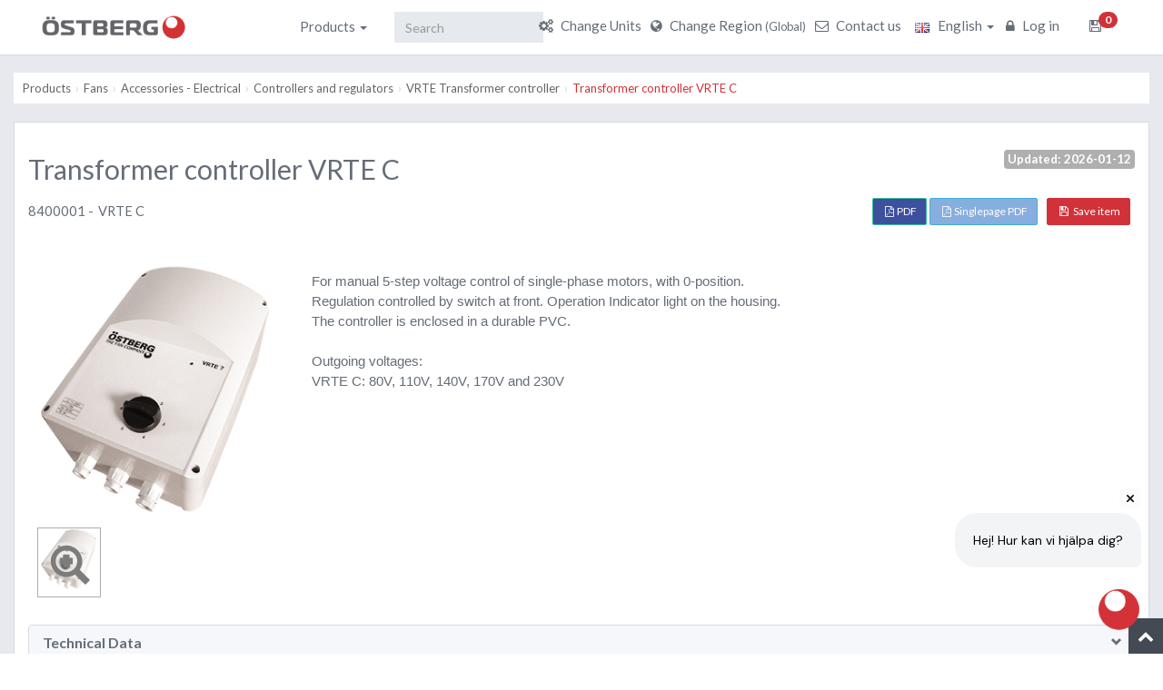

--- FILE ---
content_type: text/html; charset=UTF-8
request_url: https://fsp.ostberg.com/products/596/transformer-controller-vrte-c/?region=&lang=en&country_code=
body_size: 16419
content:
<!DOCTYPE html>
<html lang="en">
    <head>
            <meta charset="utf-8">
            <meta name="viewport" content="width=device-width, initial-scale=1">
                        <title>
                Transformer controller VRTE C | H. Östberg - H. Östberg            </title>

			<link rel="icon" href="https://fsp.ostberg.com/assets/img/favicon.ico" type="image/ico" sizes="16x16">

            <!-- BOOTSTRAP CSS (REQUIRED ALL PAGE)-->
            <link href="https://fsp.ostberg.com/assets/css/bootstrap.min.css" rel="stylesheet">

            
                <!-- MAIN CSS (REQUIRED ALL PAGE)-->
                <link href="https://fsp.ostberg.com/assets/plugins/font-awesome/css/font-awesome.min.css" rel="stylesheet">                 
                <style type="text/css">
                                    @import url(https://fonts.googleapis.com/css?family=Lato:100,400,700);
                </style>

                
                <link href="https://static2-fsp.ostberg.com/css/style.min.css" rel="stylesheet">
                <link href="https://static2-fsp.ostberg.com/css/style-responsive.min.css" rel="stylesheet">
                <link href="https://static2-fsp.ostberg.com/css/fsp_style.min.css" rel="stylesheet">

                <!-- HTML5 shim and Respond.js IE8 support of HTML5 elements and media queries -->
                <!--[if lt IE 9]>
                <script src="https://oss.maxcdn.com/libs/html5shiv/3.7.0/html5shiv.js"></script>
                <script src="https://oss.maxcdn.com/libs/respond.js/1.4.2/respond.min.js"></script>
                <![endif]-->
            
            
            <script>
                var base_url = "https://fsp.ostberg.com/";
                var validation_msg = {"login_username":"Please enter username","login_password":"Please enter password","forgotpassword_email":"Please enter email address","resetpassword_new_password":"Please enter new password","resetpassword_password_notmatch":"Password mismatch","category_name":"Please enter category name","category_position":"Please enter position","quantity_name":"Please enter quantity name","quantity_type":"Please select type","parameter_name":"Please enter parameter name","parameter_quantity":"Please select quantity","user_first_name":"Please enter first name","user_last_name":"Please enter last name","user_email":"Please enter valid email address","item_name":"Please enter item name","item_symbol":"Please enter item symbol","item_price":"Please enter item price","version_name":"Please enter version name","version_symbol":"Please enter version symbol","role_name":"Please enter role name","new_password":"Please enter new password","reenter_password":"Please re-enter password","register_first_name":"Please enter first name","register_last_name":"Please enter last name","register_user_name":"Please enter user name","register_email":"Please enter valid email address","register_phone_number":"Please enter phone number","register_password":"Please enter password","register_reenter_password":"Please re-enter password","register_password_notmatch":"Password mismatch","register_accept_conditions":"Please accept terms and conditions","setting_system_name":"Please enter system name","setting_theme_color":"Please select any color for theme","setting_logo_path":"Please choose any image","setting_copyright_text":"Please enter text","setting_email":"Please enter valid email address","setting_protocol":"Please enter email protocol","setting_smtp_host":"Please enter smtp host","setting_smtp_port":"Please enter valid port number","setting_smtp_username":"Please enter smtp user name","setting_smtp_password":"Please enter smtp password","setting_googleplus_url":"Please enter google plus url","setting_linkedin_url":"Please enter linkedin url","setting_facebook_url":"Please enter facebook url","setting_twitter_url":"Please enter twitter url","setting_youtube_url":"Please enter youtube url","register_password_6_characters":"Please enter at least 6 characters","version_price":"Please enter version price","language_name":"Please enter language name","language_native_name":"Please enter language native name","language_symbol":"Please enter language symbol","register_status":"Please select status","select_language":"Please select language","choose_language_file":"Please choose language file","only_float":"Please enter only float value","only_decimal":"Please enter only decimal value","register_custom_price_formula":"Please enter custom price formula","register_sf_title_required":"Please enter special frontend title"};
                var only_diagrams = false;
            </script>

            <script src="https://static1-fsp.ostberg.com/js/jquery-1.11.2.min.js"></script>
	</head>
        <body class="">





<div class="wrapper">

    <script type="text/javascript">
        $(document).ready(function(){
                        $('.dropdown-submenu-toggle').on('click', function(e){
                e.preventDefault();
                e.stopPropagation();

                var target = $(this).parent().find('ul.dropdown-menu');
                if ( target.is(":visible") ) {
                    target.hide();
                } else {
                    $('.dropdown-menu-second-level').hide();
                    target.show();
                }
            });
        });
    </script>

    
    <div class="responsive-navbar visible-xs visible-sm">
        <div class="row">
            <div class="col-xs-12 col-sm-12">
                <div class="logo-brand white-color">
                    <a href="https://se.ostberg.com/en/">
                                                <img src="https://fsp.ostberg.com/uploads/logo.png" alt="H. Östberg" title="H. Östberg">
                                            </a>
                </div> 
            </div>
        </div>
        <div class="row">
            <div class="col-xs-12 col-sm-12">
       
                <nav class="navbar navbar-default">
                    <div class="navbar-header">
                      <button type="button" class="pull-left navbar-toggle collapsed" data-toggle="collapse" data-target="#bs-example-navbar-collapse-1" aria-expanded="false">
                        <span class="icon-bar"></span>
                        <span class="icon-bar"></span>
                        <span class="icon-bar"></span>
                      </button>

                      <div class="responsive-cart pull-right">
                                                            <span class="responsive-dropdown-toggle">
                                    <a href="#fakelink" class="cart-dropdown-toggle-link">
                                        <span class="badge badge-warning icon-count" id="cart-count">0</span>
                                        <i class="fa fa-floppy-o"></i>
                                    </a>
                                </span>                              
                             
                      </div>
                    </div>

                    <!-- Collect the nav links, forms, and other content for toggling -->
                    <div class="collapse navbar-collapse" id="bs-example-navbar-collapse-1">
                      <ul class="nav navbar-nav">
                        
                        <li class="dropdown">
                            <a href="#fakelink" class="dropdown-toggle default" data-toggle="dropdown">
                                Products <b class="caret"></b>
                            </a>
                                <ul class="dropdown-menu square margin-list-rounded with-triangle">
                                                                        <li class="dropdown-submenu">
                                            <a tabindex="-1" href="javascript:void(0);" class="dropdown-submenu-toggle">
                                                Fans                                            </a>
                                            <ul class="dropdown-menu-second-level dropdown-menu">
                                                                                                    <li>
                                                        <a tabindex="-1" href="https://fsp.ostberg.com/category/9/fans/?region=&lang=en&country_code=">
                                                            Circular connection                                                        </a>
                                                    </li>
                                                                                                    <li>
                                                        <a tabindex="-1" href="https://fsp.ostberg.com/category/16/fans/?region=&lang=en&country_code=">
                                                            Rectangular connection                                                        </a>
                                                    </li>
                                                                                                    <li>
                                                        <a tabindex="-1" href="https://fsp.ostberg.com/category/19/fans/?region=&lang=en&country_code=">
                                                            Wall fans                                                        </a>
                                                    </li>
                                                                                                    <li>
                                                        <a tabindex="-1" href="https://fsp.ostberg.com/category/40/fans/?region=&lang=en&country_code=">
                                                            Roof fans                                                        </a>
                                                    </li>
                                                                                                    <li>
                                                        <a tabindex="-1" href="https://fsp.ostberg.com/category/6/fans/?region=&lang=en&country_code=">
                                                            Radial fans                                                        </a>
                                                    </li>
                                                                                                    <li>
                                                        <a tabindex="-1" href="https://fsp.ostberg.com/category/47/fans/?region=&lang=en&country_code=">
                                                            ATEX-certified fans                                                        </a>
                                                    </li>
                                                                                                    <li>
                                                        <a tabindex="-1" href="https://fsp.ostberg.com/category/374/fans/?region=&lang=en&country_code=">
                                                            Accessories - Mechanical                                                         </a>
                                                    </li>
                                                                                                    <li>
                                                        <a tabindex="-1" href="https://fsp.ostberg.com/category/375/fans/?region=&lang=en&country_code=">
                                                            Accessories - Electrical                                                        </a>
                                                    </li>
                                                                                                    <li>
                                                        <a tabindex="-1" href="https://fsp.ostberg.com/category/376/fans/?region=&lang=en&country_code=">
                                                            Accessories - ATEX                                                         </a>
                                                    </li>
                                                                                            </ul>
                                        </li>
                                                                            <li class="dropdown-submenu">
                                            <a tabindex="-1" href="javascript:void(0);" class="dropdown-submenu-toggle">
                                                Air handling units                                            </a>
                                            <ul class="dropdown-menu-second-level dropdown-menu">
                                                                                                    <li>
                                                        <a tabindex="-1" href="https://fsp.ostberg.com/category/45/air-handling-units/?region=&lang=en&country_code=">
                                                            Energy recovery units                                                        </a>
                                                    </li>
                                                                                                    <li>
                                                        <a tabindex="-1" href="https://fsp.ostberg.com/category/32/air-handling-units/?region=&lang=en&country_code=">
                                                            Supply air units                                                        </a>
                                                    </li>
                                                                                                    <li>
                                                        <a tabindex="-1" href="https://fsp.ostberg.com/category/127/air-handling-units/?region=&lang=en&country_code=">
                                                            Crawlspace units                                                        </a>
                                                    </li>
                                                                                                    <li>
                                                        <a tabindex="-1" href="https://fsp.ostberg.com/category/131/air-handling-units/?region=&lang=en&country_code=">
                                                            Radon solutions                                                        </a>
                                                    </li>
                                                                                                    <li>
                                                        <a tabindex="-1" href="https://fsp.ostberg.com/category/95/air-handling-units/?region=&lang=en&country_code=">
                                                            Accessories - HERU                                                         </a>
                                                    </li>
                                                                                                    <li>
                                                        <a tabindex="-1" href="https://fsp.ostberg.com/category/289/air-handling-units/?region=&lang=en&country_code=">
                                                            Accessories - SAU                                                         </a>
                                                    </li>
                                                                                            </ul>
                                        </li>
                                                                            <li class="dropdown-submenu">
                                            <a tabindex="-1" href="javascript:void(0);" class="dropdown-submenu-toggle">
                                                Information                                            </a>
                                            <ul class="dropdown-menu-second-level dropdown-menu">
                                                                                                    <li>
                                                        <a tabindex="-1" href="https://fsp.ostberg.com/category/377/information/?region=&lang=en&country_code=">
                                                            Östberg product symbols                                                        </a>
                                                    </li>
                                                                                                    <li>
                                                        <a tabindex="-1" href="https://fsp.ostberg.com/category/428/information/?region=&lang=en&country_code=">
                                                            Disassembly instructions                                                        </a>
                                                    </li>
                                                                                                    <li>
                                                        <a tabindex="-1" href="https://fsp.ostberg.com/category/421/information/?region=&lang=en&country_code=">
                                                            Downloads                                                        </a>
                                                    </li>
                                                                                            </ul>
                                        </li>
                                                                </ul>
                        </li>
                        
                        <li>
                            <form class="navbar-form navbar" name="form_search-responsive" id="form_search-responsive" role="search" action="https://fsp.ostberg.com/search" method="get">
                                <input style="" type="text" class="form-control keyword" placeholder="Search" name="keyword" value="">
                                <input type="hidden" name="region" value=""><input type="hidden" name="lang" value="en">
                                <button class="btn btn-danger">Go</button>
                            </form>
                        </li>

                        <li><a href="https://fsp.ostberg.com/front/units/change_unit"><i class="fa fa-cogs"></i> Change Units</a></li>

                        <li>
                            <a href="#" data-toggle="modal" data-target="#DangerModalColor2"><i class="fa fa-globe"></i> Change Region <small>(Global)</small></a>
                        </li>
                        <li>
                                                        <a href="https://se.ostberg.com/en/contact/" target="_blank"><i class="fa fa-envelope-o"></i> Contact us</a>
                        </li>                        
                        <li class="dropdown" style="">
                            <a href="#" onclick="return false;" class="dropdown-toggle" data-toggle="dropdown" aria-expanded="false">
                                                                    <img src="https://fsp.ostberg.com/uploads/en.png" />
                                &nbsp;
                                English <b class="caret"></b>
                            </a>
                            <ul class="dropdown-menu success square margin-list-rounded with-triangle">
                                                                    <li class="">
                                        <a href="https://fsp.ostberg.com/language/change_language/5">
                                                                                            <img src="https://fsp.ostberg.com/uploads/cn.png" />
                                            &nbsp;
                                            中文                                        </a>
                                    </li>
                                                                    <li class="">
                                        <a href="https://fsp.ostberg.com/language/change_language/3">
                                                                                            <img src="https://fsp.ostberg.com/uploads/de.png" />
                                            &nbsp;
                                            Deutsch                                        </a>
                                    </li>
                                                                    <li class="active">
                                        <a href="https://fsp.ostberg.com/language/change_language/1">
                                                                                            <img src="https://fsp.ostberg.com/uploads/en.png" />
                                            &nbsp;
                                            English                                        </a>
                                    </li>
                                                                    <li class="">
                                        <a href="https://fsp.ostberg.com/language/change_language/9">
                                                                                            <img src="https://fsp.ostberg.com/uploads/no.png" />
                                            &nbsp;
                                            Norsk                                        </a>
                                    </li>
                                                                    <li class="">
                                        <a href="https://fsp.ostberg.com/language/change_language/2">
                                                                                            <img src="https://fsp.ostberg.com/uploads/pl.png" />
                                            &nbsp;
                                            Polski                                        </a>
                                    </li>
                                                                    <li class="">
                                        <a href="https://fsp.ostberg.com/language/change_language/11">
                                                                                            <img src="https://fsp.ostberg.com/uploads/sk.png" />
                                            &nbsp;
                                            Slovenský                                        </a>
                                    </li>
                                                                    <li class="">
                                        <a href="https://fsp.ostberg.com/language/change_language/7">
                                                                                            <img src="https://fsp.ostberg.com/uploads/fi.png" />
                                            &nbsp;
                                            Suomi                                        </a>
                                    </li>
                                                                    <li class="">
                                        <a href="https://fsp.ostberg.com/language/change_language/4">
                                                                                            <img src="https://fsp.ostberg.com/uploads/se.png" />
                                            &nbsp;
                                            Svenska                                        </a>
                                    </li>
                                                            </ul>                                                           
                        </li>
                        <li>
                                                                                          
                                <a href="https://fsp.ostberg.com/login" title="Log in"><i class="fa fa-lock"></i>  Log in</a>
                                                         
                        </li>
                      </ul>
                    </div><!-- /.navbar-collapse -->
                </nav>

            </div> <!-- # row --> 
        </div>        
    </div>

            <div class="responsive-cart-dropdown-menu" data-url="https://fsp.ostberg.com/">
            <div class="nav-dropdown-heading">
                Saved            </div><!-- /.nav-dropdown-heading -->
            <div id="add-cart-items"></div>
            <div id="exists-add-cart-items">
                                                                                                 
            </div>
            <div class="slimScrollDiv " id="no-item-cart">
                <div class="nav-dropdown-content scroll-nav-dropdown" style="height: 70px">                                            
                    <ul><li class="unread"><a href="#">You have no saved items</a></li></ul>
                </div>                                        
            </div>
        </div> 
     



    <!-- ############################################################## -->

    <div class="top-navbar front-top-navbar hidden-xs hidden-sm">
        <div class="top-navbar-inner">
            <!-- Begin Logo brand -->
            <div class="logo-brand white-color">
                <a href="https://se.ostberg.com/en/" id="top-brand-logo">
                                        <img src="https://fsp.ostberg.com/uploads/logo.png" alt="H. Östberg" title="H. Östberg">
                                    </a>
                <span id="top-menu-language">
                    <div class="top-nav-content top-menu-language" style="display: none;"></div>
                </span>
            </div>                                      
            <div class="top-nav-content main-navbar">                       
                <!--<div class="btn-collapse-nav collapsed" data-toggle="collapse" data-target="#main-fixed-nav" aria-expanded="false">
                    <i class="fa fa-plus icon-plus"></i>
                </div>-->                                                                
                <ul class="nav-user navbar-nav language bg-white"> 

                    <li class="menu-li">
                        <a href="https://fsp.ostberg.com/front/units/change_unit"><i class="fa fa-cogs"></i> Change Units</a>
                    </li>
                    <li class="menu-li">
                        <a href="#" data-toggle="modal" data-target="#DangerModalColor2"><i class="fa fa-globe"></i> Change Region  <small>(Global)</small></a>
                    </li>

                    <li class="menu-li">
                                                    <a href="https://se.ostberg.com/en/contact/" target="_blank"><i class="fa fa-envelope-o"></i> Contact us</a>
                    </li>

                    <li class="dropdown" style="margin-left: -18px;">
                        <a href="#" onclick="return false;" class="dropdown-toggle" data-toggle="dropdown" aria-expanded="false">
                                                            <img src="https://fsp.ostberg.com/uploads/en.png" />
                            &nbsp;
                            English <b class="caret"></b>
                        </a>
                        <ul class="dropdown-menu success square margin-list-rounded with-triangle">
                                                            <li class="">
                                    <a href="https://fsp.ostberg.com/language/change_language/5">
                                                                                    <img src="https://fsp.ostberg.com/uploads/cn.png" />
                                        &nbsp;
                                        中文                                    </a>
                                </li>
                                                            <li class="">
                                    <a href="https://fsp.ostberg.com/language/change_language/3">
                                                                                    <img src="https://fsp.ostberg.com/uploads/de.png" />
                                        &nbsp;
                                        Deutsch                                    </a>
                                </li>
                                                            <li class="active">
                                    <a href="https://fsp.ostberg.com/language/change_language/1">
                                                                                    <img src="https://fsp.ostberg.com/uploads/en.png" />
                                        &nbsp;
                                        English                                    </a>
                                </li>
                                                            <li class="">
                                    <a href="https://fsp.ostberg.com/language/change_language/9">
                                                                                    <img src="https://fsp.ostberg.com/uploads/no.png" />
                                        &nbsp;
                                        Norsk                                    </a>
                                </li>
                                                            <li class="">
                                    <a href="https://fsp.ostberg.com/language/change_language/2">
                                                                                    <img src="https://fsp.ostberg.com/uploads/pl.png" />
                                        &nbsp;
                                        Polski                                    </a>
                                </li>
                                                            <li class="">
                                    <a href="https://fsp.ostberg.com/language/change_language/11">
                                                                                    <img src="https://fsp.ostberg.com/uploads/sk.png" />
                                        &nbsp;
                                        Slovenský                                    </a>
                                </li>
                                                            <li class="">
                                    <a href="https://fsp.ostberg.com/language/change_language/7">
                                                                                    <img src="https://fsp.ostberg.com/uploads/fi.png" />
                                        &nbsp;
                                        Suomi                                    </a>
                                </li>
                                                            <li class="">
                                    <a href="https://fsp.ostberg.com/language/change_language/4">
                                                                                    <img src="https://fsp.ostberg.com/uploads/se.png" />
                                        &nbsp;
                                        Svenska                                    </a>
                                </li>
                                                    </ul>                                                           
                    </li>    
                    <li class="menu-li">            
                                                                                       
                            <a href="https://fsp.ostberg.com/login" title="Log in"><i class="fa fa-lock"></i>  Log in</a>
                                            
                    </li>    

                                                <li class="dropdown">
                                <a href="#fakelink" class="dropdown-toggle default" data-toggle="dropdown">
                                    <span class="badge badge-warning icon-count" id="cart-count">0</span>
                                    <i class="fa fa-floppy-o"></i>
                                </a>
                                <ul class="dropdown-menu square margin-list-rounded with-triangle cart-dropdown">
                                    <li id="top-cart-list" data-url="https://fsp.ostberg.com/">
                                        <div class="nav-dropdown-heading">
                                            Saved                                        </div><!-- /.nav-dropdown-heading -->
                                        <div id="add-cart-items"></div>
                                        <div id="exists-add-cart-items">
                                                                                                                             
                                        </div>
                                        <div class="slimScrollDiv " id="no-item-cart">
                                            <div class="nav-dropdown-content scroll-nav-dropdown" style="height: 70px">                                            
                                                <ul><li class="unread"><a href="#">You have no saved items</a></li></ul>
                                            </div>                                        
                                        </div>
                                    </li>
                                </ul>
                            </li>
                        

                </ul>
                
                <div class="navbar-collapse collapse bg-white" id="main-fixed-nav" aria-expanded="false" style="height: 1px;">                          
                    <ul class="nav navbar-nav navbar-left">
                        <li class="dropdown">
                            <a href="#fakelink" class="dropdown-toggle default" data-toggle="dropdown">
                                Products <b class="caret"></b>
                            </a>
                                <ul class="dropdown-menu square margin-list-rounded with-triangle">
                                                                        <li class="dropdown-submenu">
                                            <a tabindex="-1" href="javascript:void(0);" class="dropdown-submenu-toggle">
                                                Fans                                            </a>
                                            <ul class="dropdown-menu-second-level dropdown-menu">
                                                                                                    <li>
                                                        <a tabindex="-1" href="https://fsp.ostberg.com/category/9/fans/?region=&lang=en&country_code=">
                                                            Circular connection                                                        </a>
                                                    </li>
                                                                                                    <li>
                                                        <a tabindex="-1" href="https://fsp.ostberg.com/category/16/fans/?region=&lang=en&country_code=">
                                                            Rectangular connection                                                        </a>
                                                    </li>
                                                                                                    <li>
                                                        <a tabindex="-1" href="https://fsp.ostberg.com/category/19/fans/?region=&lang=en&country_code=">
                                                            Wall fans                                                        </a>
                                                    </li>
                                                                                                    <li>
                                                        <a tabindex="-1" href="https://fsp.ostberg.com/category/40/fans/?region=&lang=en&country_code=">
                                                            Roof fans                                                        </a>
                                                    </li>
                                                                                                    <li>
                                                        <a tabindex="-1" href="https://fsp.ostberg.com/category/6/fans/?region=&lang=en&country_code=">
                                                            Radial fans                                                        </a>
                                                    </li>
                                                                                                    <li>
                                                        <a tabindex="-1" href="https://fsp.ostberg.com/category/47/fans/?region=&lang=en&country_code=">
                                                            ATEX-certified fans                                                        </a>
                                                    </li>
                                                                                                    <li>
                                                        <a tabindex="-1" href="https://fsp.ostberg.com/category/374/fans/?region=&lang=en&country_code=">
                                                            Accessories - Mechanical                                                         </a>
                                                    </li>
                                                                                                    <li>
                                                        <a tabindex="-1" href="https://fsp.ostberg.com/category/375/fans/?region=&lang=en&country_code=">
                                                            Accessories - Electrical                                                        </a>
                                                    </li>
                                                                                                    <li>
                                                        <a tabindex="-1" href="https://fsp.ostberg.com/category/376/fans/?region=&lang=en&country_code=">
                                                            Accessories - ATEX                                                         </a>
                                                    </li>
                                                                                            </ul>
                                        </li>
                                                                            <li class="dropdown-submenu">
                                            <a tabindex="-1" href="javascript:void(0);" class="dropdown-submenu-toggle">
                                                Air handling units                                            </a>
                                            <ul class="dropdown-menu-second-level dropdown-menu">
                                                                                                    <li>
                                                        <a tabindex="-1" href="https://fsp.ostberg.com/category/45/air-handling-units/?region=&lang=en&country_code=">
                                                            Energy recovery units                                                        </a>
                                                    </li>
                                                                                                    <li>
                                                        <a tabindex="-1" href="https://fsp.ostberg.com/category/32/air-handling-units/?region=&lang=en&country_code=">
                                                            Supply air units                                                        </a>
                                                    </li>
                                                                                                    <li>
                                                        <a tabindex="-1" href="https://fsp.ostberg.com/category/127/air-handling-units/?region=&lang=en&country_code=">
                                                            Crawlspace units                                                        </a>
                                                    </li>
                                                                                                    <li>
                                                        <a tabindex="-1" href="https://fsp.ostberg.com/category/131/air-handling-units/?region=&lang=en&country_code=">
                                                            Radon solutions                                                        </a>
                                                    </li>
                                                                                                    <li>
                                                        <a tabindex="-1" href="https://fsp.ostberg.com/category/95/air-handling-units/?region=&lang=en&country_code=">
                                                            Accessories - HERU                                                         </a>
                                                    </li>
                                                                                                    <li>
                                                        <a tabindex="-1" href="https://fsp.ostberg.com/category/289/air-handling-units/?region=&lang=en&country_code=">
                                                            Accessories - SAU                                                         </a>
                                                    </li>
                                                                                            </ul>
                                        </li>
                                                                            <li class="dropdown-submenu">
                                            <a tabindex="-1" href="javascript:void(0);" class="dropdown-submenu-toggle">
                                                Information                                            </a>
                                            <ul class="dropdown-menu-second-level dropdown-menu">
                                                                                                    <li>
                                                        <a tabindex="-1" href="https://fsp.ostberg.com/category/377/information/?region=&lang=en&country_code=">
                                                            Östberg product symbols                                                        </a>
                                                    </li>
                                                                                                    <li>
                                                        <a tabindex="-1" href="https://fsp.ostberg.com/category/428/information/?region=&lang=en&country_code=">
                                                            Disassembly instructions                                                        </a>
                                                    </li>
                                                                                                    <li>
                                                        <a tabindex="-1" href="https://fsp.ostberg.com/category/421/information/?region=&lang=en&country_code=">
                                                            Downloads                                                        </a>
                                                    </li>
                                                                                            </ul>
                                        </li>
                                                                </ul>
                        </li>

                    </ul>
                    <form class="navbar-form navbar-left" name="form_search" id="form_search" role="search" action="https://fsp.ostberg.com/search" method="get">
                        <div class="form-group">
                            <input style="width:77%;" type="text" class="form-control pull-left" placeholder="Search" name="keyword" id="keyword" value="">
                            <input type="hidden" name="region" value=""><input type="hidden" name="lang" value="en">
                            <button class="btn btn-danger pull-right">Go</button>
                        </div>
                    </form>
                    
                </div>                
            </div>            
        </div>
    </div>
     
    <!-- Modal -->
    <div  class="modal fade" id="DangerModalColor2" tabindex="-1" data-backdrop="static" data-keyboard="false" role="dialog" aria-hidden="true">
        <div class="modal-dialog" style="width:80%;">
            <div class="modal-content modal-no-shadow modal-no-border">
                <div class="modal-header bg-danger no-border">
                    <button style="display:none;" type="button" class="close" data-dismiss="modal" aria-hidden="true">&times;</button>
                    <h4 class="modal-title">Select Region & Language</h4>
                </div>    
                <div style="box-sizing: border-box;width: 50%;height: 7px;margin-left: 12px;margin-top:8px; ">
                    <label style="float:left;margin-top: 5px;">Languages  :</label>
                    <select  class="form-control" name = "language" id="language_select" style="width:30%;float: left;">                    
                                                
                            <option value="5" >Chinese</option>  
                                                
                            <option value="3" >Deutsch</option>  
                                                
                            <option value="6" >Dutch</option>  
                                                
                            <option value="1" selected=selected>English</option>  
                                                
                            <option value="8" >Italiano</option>  
                                                
                            <option value="9" >Norsk</option>  
                                                
                            <option value="2" >Polski</option>  
                                                
                            <option value="11" >Slovakian</option>  
                                                
                            <option value="7" >Suomi</option>  
                                                
                            <option value="4" >Svenska</option>  
                                            </select> 
                </div>
                <div class="modal-body" style="margin-top: 50px;">                                                            
                    <!-- Tab for region -->
                    <div class="panel with-nav-tabs panel-danger">                   
                        <div class="panel-heading">
                            <ul class="nav nav-tabs">
                                <li class="active"><a href="#wizard-1-step1" data-toggle="tab"> SCANDINAVIA</a></li>
                                <li><a href="#wizard-1-step2" data-toggle="tab"> EUROPE</a></li>
                                <li><a href="#wizard-1-step3" data-toggle="tab"> ASIA</a></li>
                                <li><a href="#wizard-1-step4" data-toggle="tab"> MIDDLE EAST</a></li>
                                <li><a href="#wizard-1-step5" data-toggle="tab"> AFRICA</a></li>
                                <li><a href="#wizard-1-step6" data-toggle="tab"> AUSTRALIA & OCEANIA</a></li>
                                <li><a href="#wizard-1-step7" data-toggle="tab"> AMERICAS</a></li>
                                <li><a href="#wizard-1-step8" data-toggle="tab"> GLOBAL</a></li>
                            </ul>
                        </div>

                        
                        <div id="panel-collapse-1" class="collapse in">
                            <div class="tab-content">
                                <div class="tab-pane fade in active" id="wizard-1-step1">
                                    <div class="panel-body">                                   

                                        <div style='float:left;width:30%;'><a class='url'  href='javascript:void(0)'  data-url='?region=' data-short-code='se' data-lang='&lang=en' data-country='57'  data-country-code='dk'>Denmark</a></div><div style='float:left;width:30%;'><a class='url'  href='javascript:void(0)'  data-url='?region=' data-short-code='se' data-lang='&lang=en' data-country='98'  data-country-code='is'>Iceland</a></div><div style='float:left;width:30%;'><a class='url'  href='javascript:void(0)'  data-url='?region=' data-short-code='se' data-lang='&lang=en' data-country='163'  data-country-code='no'>Norway</a></div><div style='float:left;width:30%;'><a class='url'  href='javascript:void(0)'  data-url='?region=' data-short-code='se' data-lang='&lang=en' data-country='207'  data-country-code='se'>Sweden</a></div><div style='float:left;width:30%;'><a class='url'  href='javascript:void(0)'  data-url='?region=' data-short-code='se' data-lang='&lang=en' data-country='243'  data-country-code='ax'>Finland including Åland Islands</a></div><div style='float:left;width:30%;'><a class='url'  href='javascript:void(0)'  data-url='?region=' data-short-code='se' data-lang='&lang=en' data-country='244'  data-country-code='fo'>Faroes Islands</a></div>
                                    </div><!-- /.panel-body -->                               
                                </div>
                                <div class="tab-pane fade" id="wizard-1-step2">
                                    <div class="panel-body">

                                        <div style='float:left;width:30%;'><a class='url' href='javascript:void(0)' data-url='?region=' data-short-code='eu' data-lang='&lang=en' data-country='16'  data-country-code='at'>Austria</a></div><div style='float:left;width:30%;'><a class='url' href='javascript:void(0)' data-url='?region=' data-short-code='eu' data-lang='&lang=en' data-country='22'  data-country-code='by'>Belarus</a></div><div style='float:left;width:30%;'><a class='url' href='javascript:void(0)' data-url='?region=' data-short-code='eu' data-lang='&lang=en' data-country='23'  data-country-code='be'>Belgium</a></div><div style='float:left;width:30%;'><a class='url' href='javascript:void(0)' data-url='?region=' data-short-code='eu' data-lang='&lang=en' data-country='35'  data-country-code='bg'>Bulgaria</a></div><div style='float:left;width:30%;'><a class='url' href='javascript:void(0)' data-url='?region=' data-short-code='eu' data-lang='&lang=en' data-country='55'  data-country-code='cy'>Cyprus</a></div><div style='float:left;width:30%;'><a class='url' href='javascript:void(0)' data-url='?region=' data-short-code='eu' data-lang='&lang=en' data-country='67'  data-country-code='ee'>Estonia</a></div><div style='float:left;width:30%;'><a class='url' href='javascript:void(0)' data-url='?region=' data-short-code='eu' data-lang='&lang=en' data-country='73'  data-country-code='fr'>France</a></div><div style='float:left;width:30%;'><a class='url' href='javascript:void(0)' data-url='?region=' data-short-code='eu' data-lang='&lang=en' data-country='81'  data-country-code='de'>Germany</a></div><div style='float:left;width:30%;'><a class='url' href='javascript:void(0)' data-url='?region=' data-short-code='eu' data-lang='&lang=en' data-country='84'  data-country-code='gr'>Greece</a></div><div style='float:left;width:30%;'><a class='url' href='javascript:void(0)' data-url='?region=' data-short-code='eu' data-lang='&lang=en' data-country='97'  data-country-code='hu'>Hungary</a></div><div style='float:left;width:30%;'><a class='url' href='javascript:void(0)' data-url='?region=' data-short-code='eu' data-lang='&lang=en' data-country='105'  data-country-code='it'>Italy</a></div><div style='float:left;width:30%;'><a class='url' href='javascript:void(0)' data-url='?region=' data-short-code='eu' data-lang='&lang=en' data-country='119'  data-country-code='lv'>Latvia</a></div><div style='float:left;width:30%;'><a class='url' href='javascript:void(0)' data-url='?region=' data-short-code='eu' data-lang='&lang=en' data-country='125'  data-country-code='lt'>Lithuania</a></div><div style='float:left;width:30%;'><a class='url' href='javascript:void(0)' data-url='?region=' data-short-code='eu' data-lang='&lang=en' data-country='153'  data-country-code='nl'>Holland</a></div><div style='float:left;width:30%;'><a class='url' href='javascript:void(0)' data-url='?region=' data-short-code='eu' data-lang='&lang=en' data-country='173'  data-country-code='pl'>Poland</a></div><div style='float:left;width:30%;'><a class='url' href='javascript:void(0)' data-url='?region=' data-short-code='eu' data-lang='&lang=en' data-country='174'  data-country-code='pt'>Portugal</a></div><div style='float:left;width:30%;'><a class='url' href='javascript:void(0)' data-url='?region=' data-short-code='eu' data-lang='&lang=en' data-country='178'  data-country-code='ro'>Romania</a></div><div style='float:left;width:30%;'><a class='url' href='javascript:void(0)' data-url='?region=' data-short-code='neu' data-lang='&lang=en' data-country='179'  data-country-code='ru'>Russia</a></div><div style='float:left;width:30%;'><a class='url' href='javascript:void(0)' data-url='?region=' data-short-code='eu' data-lang='&lang=en' data-country='189'  data-country-code='rs'>Serbia</a></div><div style='float:left;width:30%;'><a class='url' href='javascript:void(0)' data-url='?region=' data-short-code='eu' data-lang='&lang=en' data-country='193'  data-country-code='sk'>Slovakia</a></div><div style='float:left;width:30%;'><a class='url' href='javascript:void(0)' data-url='?region=' data-short-code='eu' data-lang='&lang=en' data-country='194'  data-country-code='si'>Slovenia</a></div><div style='float:left;width:30%;'><a class='url' href='javascript:void(0)' data-url='?region=' data-short-code='eu' data-lang='&lang=en' data-country='199'  data-country-code='es'>Spain</a></div><div style='float:left;width:30%;'><a class='url' href='javascript:void(0)' data-url='?region=' data-short-code='eu' data-lang='&lang=en' data-country='208'  data-country-code='ch'>Switzerland</a></div><div style='float:left;width:30%;'><a class='url' href='javascript:void(0)' data-url='?region=' data-short-code='eu' data-lang='&lang=en' data-country='224'  data-country-code='ua'>Ukraine</a></div><div style='float:left;width:30%;'><a class='url' href='javascript:void(0)' data-url='?region=' data-short-code='eu' data-lang='&lang=en' data-country='226'  data-country-code='gb'>United Kingdom</a></div><div style='float:left;width:30%;'><a class='url' href='javascript:void(0)' data-url='?region=' data-short-code='eu' data-lang='&lang=en' data-country='245'  data-country-code='ie'>Ireland</a></div><div style='float:left;width:30%;'><a class='url' href='javascript:void(0)' data-url='?region=' data-short-code='eu' data-lang='&lang=en' data-country='246'  data-country-code='hr'>Croatia</a></div><div style='float:left;width:30%;'><a class='url' href='javascript:void(0)' data-url='?region=' data-short-code='eu' data-lang='&lang=en' data-country='247'  data-country-code='cz'>Czechia</a></div><div style='float:left;width:30%;'><a class='url' href='javascript:void(0)' data-url='?region=' data-short-code='eu' data-lang='&lang=en' data-country='250'  data-country-code=''>Others</a></div>
                                    </div><!-- /.panel-body -->                           
                                </div>
                                <div class="tab-pane fade" id="wizard-1-step3">
                                    <div class="panel-body">

                                        <div style='float:left;width:30%;'><a class='url' href='javascript:void(0)' data-url='?region=' data-short-code='as' data-lang='&lang=en' data-country='45'  data-country-code='cn'>China</a></div><div style='float:left;width:30%;'><a class='url' href='javascript:void(0)' data-url='?region=' data-short-code='as' data-lang='&lang=en' data-country='96'  data-country-code='hk'>Hong Kong</a></div><div style='float:left;width:30%;'><a class='url' href='javascript:void(0)' data-url='?region=' data-short-code='as' data-lang='&lang=en' data-country='99'  data-country-code='in'>India</a></div><div style='float:left;width:30%;'><a class='url' href='javascript:void(0)' data-url='?region=' data-short-code='as' data-lang='&lang=en' data-country='108'  data-country-code='jp'>Japan</a></div><div style='float:left;width:30%;'><a class='url' href='javascript:void(0)' data-url='?region=' data-short-code='neu' data-lang='&lang=en' data-country='110'  data-country-code='kz'>Kazakhstan</a></div><div style='float:left;width:30%;'><a class='url' href='javascript:void(0)' data-url='?region=' data-short-code='as' data-lang='&lang=en' data-country='114'  data-country-code='kr'>Korea</a></div><div style='float:left;width:30%;'><a class='url' href='javascript:void(0)' data-url='?region=' data-short-code='as' data-lang='&lang=en' data-country='131'  data-country-code='my'>Malaysia</a></div><div style='float:left;width:30%;'><a class='url' href='javascript:void(0)' data-url='?region=' data-short-code='as' data-lang='&lang=en' data-country='144'  data-country-code='mn'>Mongolia</a></div><div style='float:left;width:30%;'><a class='url' href='javascript:void(0)' data-url='?region=' data-short-code='as' data-lang='&lang=en' data-country='192'  data-country-code='sg'>Singapore</a></div><div style='float:left;width:30%;'><a class='url' href='javascript:void(0)' data-url='?region=' data-short-code='as' data-lang='&lang=en' data-country='200'  data-country-code='lk'>Sri Lanka</a></div><div style='float:left;width:30%;'><a class='url' href='javascript:void(0)' data-url='?region=' data-short-code='as' data-lang='&lang=en' data-country='210'  data-country-code='tw'>Taiwan</a></div><div style='float:left;width:30%;'><a class='url' href='javascript:void(0)' data-url='?region=' data-short-code='as' data-lang='&lang=en' data-country='213'  data-country-code='th'>Thailand</a></div><div style='float:left;width:30%;'><a class='url' href='javascript:void(0)' data-url='?region=' data-short-code='as' data-lang='&lang=en' data-country='233'  data-country-code='vn'>Vietnam</a></div><div style='float:left;width:30%;'><a class='url' href='javascript:void(0)' data-url='?region=' data-short-code='as' data-lang='&lang=en' data-country='249'  data-country-code='id'>Indoniesia</a></div><div style='float:left;width:30%;'><a class='url' href='javascript:void(0)' data-url='?region=' data-short-code='as' data-lang='&lang=en' data-country='251'  data-country-code=''>Others</a></div>
                                    </div><!-- /.panel-body -->                           
                                </div>
                                <div class="tab-pane fade" id="wizard-1-step4">
                                    <div class="panel-body">

                                        <div style='float:left;width:30%;'><a class='url' href='javascript:void(0)' data-url='?region=' data-short-code='neu' data-lang='&lang=en' data-country='101'  data-country-code='ir'>Iran (Islamic Republic of)</a></div><div style='float:left;width:30%;'><a class='url' href='javascript:void(0)' data-url='?region=' data-short-code='neu' data-lang='&lang=en' data-country='102'  data-country-code='iq'>Iraq</a></div><div style='float:left;width:30%;'><a class='url' href='javascript:void(0)' data-url='?region=' data-short-code='neu' data-lang='&lang=en' data-country='104'  data-country-code='il'>Israel</a></div><div style='float:left;width:30%;'><a class='url' href='javascript:void(0)' data-url='?region=' data-short-code='neu' data-lang='&lang=en' data-country='116'  data-country-code='kw'>Kuwait</a></div><div style='float:left;width:30%;'><a class='url' href='javascript:void(0)' data-url='?region=' data-short-code='neu' data-lang='&lang=en' data-country='187'  data-country-code='sa'>Saudi Arabia</a></div><div style='float:left;width:30%;'><a class='url' href='javascript:void(0)' data-url='?region=' data-short-code='neu' data-lang='&lang=en' data-country='209'  data-country-code='sy'>Syrian Arab Republic</a></div><div style='float:left;width:30%;'><a class='url' href='javascript:void(0)' data-url='?region=' data-short-code='eu' data-lang='&lang=en' data-country='219'  data-country-code='tr'>Turkey</a></div><div style='float:left;width:30%;'><a class='url' href='javascript:void(0)' data-url='?region=' data-short-code='neu' data-lang='&lang=en' data-country='225'  data-country-code='ae'>United Arab Emirates</a></div><div style='float:left;width:30%;'><a class='url' href='javascript:void(0)' data-url='?region=' data-short-code='me' data-lang='&lang=en' data-country='252'  data-country-code=''>Others</a></div>
                                    </div><!-- /.panel-body -->                           
                                </div>
                                <div class="tab-pane fade" id="wizard-1-step5">
                                    <div class="panel-body">

                                        <div style='float:left;width:30%;'><a class='url' href='javascript:void(0)' data-url='?region=' data-short-code='neu' data-lang='&lang=en' data-country='5'  data-country-code='dz'>Algeria</a></div><div style='float:left;width:30%;'><a class='url' href='javascript:void(0)' data-url='?region=' data-short-code='neu' data-lang='&lang=en' data-country='63'  data-country-code='eg'>Egypt</a></div><div style='float:left;width:30%;'><a class='url' href='javascript:void(0)' data-url='?region=' data-short-code='neu' data-lang='&lang=en' data-country='123'  data-country-code='ly'>Libyan Arab Jamahiriya</a></div><div style='float:left;width:30%;'><a class='url' href='javascript:void(0)' data-url='?region=' data-short-code='neu' data-lang='&lang=en' data-country='147'  data-country-code='ma'>Morocco</a></div><div style='float:left;width:30%;'><a class='url' href='javascript:void(0)' data-url='?region=' data-short-code='neu' data-lang='&lang=en' data-country='197'  data-country-code='za'>South Africa</a></div><div style='float:left;width:30%;'><a class='url' href='javascript:void(0)' data-url='?region=' data-short-code='neu' data-lang='&lang=en' data-country='218'  data-country-code='tn'>Tunisia</a></div><div style='float:left;width:30%;'><a class='url' href='javascript:void(0)' data-url='?region=' data-short-code='af' data-lang='&lang=en' data-country='253'  data-country-code=''>Others</a></div>
                                    </div><!-- /.panel-body -->                           
                                </div>
                                <div class="tab-pane fade" id="wizard-1-step6">
                                    <div class="panel-body">

                                        <div style='float:left;width:30%;'><a class='url' href='javascript:void(0)' data-url='?region=' data-short-code='au' data-lang='&lang=en' data-country='15'  data-country-code='au'>Australia</a></div><div style='float:left;width:30%;'><a class='url' href='javascript:void(0)' data-url='?region=' data-short-code='au' data-lang='&lang=en' data-country='156'  data-country-code='nz'>New Zealand</a></div>
                                    </div><!-- /.panel-body -->                           
                                </div>
                                <div class="tab-pane fade" id="wizard-1-step7">
                                    <div class="panel-body">

                                        <div style='float:left;width:30%;'><a class='url' href='javascript:void(0)' data-url='?region=' data-short-code='us' data-lang='&lang=en' data-country='1'  data-country-code='us'>United States</a></div><div style='float:left;width:30%;'><a class='url' href='javascript:void(0)' data-url='?region=' data-short-code='us' data-lang='&lang=en' data-country='2'  data-country-code='ca'>Canada</a></div><div style='float:left;width:30%;'><a class='url' href='javascript:void(0)' data-url='?region=' data-short-code='us' data-lang='&lang=en' data-country='12'  data-country-code='ar'>Argentina</a></div><div style='float:left;width:30%;'><a class='url' href='javascript:void(0)' data-url='?region=' data-short-code='us' data-lang='&lang=en' data-country='32'  data-country-code='br'>Brazil</a></div><div style='float:left;width:30%;'><a class='url' href='javascript:void(0)' data-url='?region=' data-short-code='us' data-lang='&lang=en' data-country='44'  data-country-code='cl'>Chile</a></div><div style='float:left;width:30%;'><a class='url' href='javascript:void(0)' data-url='?region=' data-short-code='us' data-lang='&lang=en' data-country='48'  data-country-code='co'>Colombia</a></div><div style='float:left;width:30%;'><a class='url' href='javascript:void(0)' data-url='?region=' data-short-code='us' data-lang='&lang=en' data-country='62'  data-country-code='ec'>Ecuador</a></div><div style='float:left;width:30%;'><a class='url' href='javascript:void(0)' data-url='?region=' data-short-code='us' data-lang='&lang=en' data-country='140'  data-country-code='mx'>Mexico</a></div><div style='float:left;width:30%;'><a class='url' href='javascript:void(0)' data-url='?region=' data-short-code='us' data-lang='&lang=en' data-country='169'  data-country-code='py'>Paraguay</a></div><div style='float:left;width:30%;'><a class='url' href='javascript:void(0)' data-url='?region=' data-short-code='us' data-lang='&lang=en' data-country='170'  data-country-code='pe'>Peru</a></div><div style='float:left;width:30%;'><a class='url' href='javascript:void(0)' data-url='?region=' data-short-code='us' data-lang='&lang=en' data-country='228'  data-country-code='uy'>Uruguay</a></div><div style='float:left;width:30%;'><a class='url' href='javascript:void(0)' data-url='?region=' data-short-code='us' data-lang='&lang=en' data-country='254'  data-country-code=''>Others</a></div>
                                    </div><!-- /.panel-body -->                           
                                </div>        
                                <div class="tab-pane fade" id="wizard-1-step8">
                                    <div class="panel-body">

                                        <div style='float:left;width:30%;'>
                                            <a class="url" href="javascript:void(0);" data-url='?region=' data="?region=&lang=en">Global</a>
                                        </div>

                                    </div><!-- /.panel-body -->                           
                                </div>                                                     
                            </div><!-- /.tab-content -->
                        </div><!-- /.collapse in -->
                    </div><!-- /.panel .panel-success -->

                    <!-- Tab for region -->
                </div>
                <div class="modal-footer">

                </div><!-- /.modal-footer -->
            </div><!-- /.modal-content .modal-no-shadow .modal-no-border .the-box .danger .full -->
        </div><!-- /.modal-dialog -->
    </div><!-- /#DangerModalColor2 TEST -->



    <div class="modal" tabindex="-1" role="dialog" id="modal-redirection-load-config" data-backdrop="static" data-keyboard="false" >
      <div class="modal-dialog" role="document">
        <div class="modal-content">
          <div class="modal-body">
                <div class="alert alert-danger"></div>
                <div class="alert alert-success"></div>     
                <div class="modal-body-content"></div>
          </div>
          <div class="modal-footer">
            <button type="button" class="btn btn-success" data-dismiss="modal">Ok</button>
            <button type="button" class="btn btn-default pull-left" data-dismiss="modal">Cancel</button>
          </div>
        </div><!-- /.modal-content -->
      </div><!-- /.modal-dialog -->
    </div><!-- /.modal -->


<!-- BEGIN USER LOGIN FORM -->
<div class="modal fade esc-close in" id="user-login-form">
    <div class="modal-dialog">
        <div class="modal-content">
            <div class="modal-header bg-info">
                <button type="button" class="close" data-dismiss="modal" aria-hidden="true">×</button>
                <h4 class="modal-title">LOGIN</h4>
            </div>
            <div class="modal-body">
                <div class="the-box row">
                    <div id="custom-login-msg-error"></div>
                    <div id="custom-login-redirect" data-url="https://fsp.ostberg.com/products/596/transformer-controller-vrte-c"></div>
                    <div class="col-md-8 col-md-offset-2">
                        <form role="form" action="https://fsp.ostberg.com/login" method="post" id="loginform">
                            <div class="form-group has-feedback lg left-feedback no-label">
                                <input type="text" name="username" class="form-control input-lg rounded valid" placeholder="User Name" autofocus="" aria-required="true" aria-invalid="false">
                                <span class="fa fa-user form-control-feedback"></span>
                                <label id="username-error" class="error" for="username" style="display: none;"></label>
                            </div>
                            <div class="form-group has-feedback lg left-feedback no-label">
                                <input type="password" name="user_password" class="form-control input-lg rounded" placeholder="Password">
                                <span class="fa fa-lock form-control-feedback"></span>
                                <label id="user_password-error" class="error" for="user_password" style="display: none"></label>
                            </div>
                            <div class="form-group">
                                <input type="submit" name="login" class="btn btn-primary btn-lg btn-perspective btn-block" value="LOGIN">
                            </div>
                        </form>
                    </div>
                </div>
            </div>
            <div class="modal-footer"></div>
        </div>
    </div>
</div>
<!-- END LOGIN FORM-->

<div class="container-fluid front-page category-detail">

    <ol class='breadcrumb default square rsaquo sm'><li><a href='https://fsp.ostberg.com/?region=&lang=en'>Products</a></li><li><a href='https://fsp.ostberg.com/category/fans/?region=&lang=en'>Fans</a></li><li><a href='https://fsp.ostberg.com/category/375/accessories-electrical/?region=&lang=en'>Accessories - Electrical</a></li><li><a href='https://fsp.ostberg.com/category/82/controllers-and-regulators/?region=&lang=en'>Controllers and regulators</a></li><li><a href='https://fsp.ostberg.com/category/show/88/vrte-transformer-controller/?region=&lang=en'>VRTE Transformer controller</a></li><li class='active'>Transformer controller VRTE C</li></ol>


    <div class="the-box">
        <div id="system_message"></div>
        <div class="row">
            <div class="col-md-12">
                <h2>
                    <span class="product-title">Transformer controller VRTE C</span>
                                         
                                            <span class="badge product-badge badge-info" style="font-size:12pt;">Updated: 2026-01-12</span>
                          
                    
                     

                </h2>

            </div>
        </div>
        <div class="row">
            <div class="col-md-8">
                                                <table class="product-versions"> 
                               <tr>
                                        <td valign="top">8400001 - 
                                                                            </td>
                                        <td valign="top">
                                            VRTE C                                                                                         
                                        </td>

                                    
                                                            </table>
                     
            </div>

            <div class="form-group col-md-4">
                                    <div class="pull-right margin-5">
                        <button class="btn btn-danger btn-sm btn-icon icon-left open-tech-data-tab-scroll" data-product-detail=""><i class="fa fa-floppy-o"></i> Save item</button>
                    </div>
                                <div class="pull-right margin-5">
                                            <button class="btn btn-primary btn-sm btn-icon icon-left btn-pdf"><i class="fa fa-file-pdf-o"></i>PDF</button> 
                        <button class="btn btn-info btn-sm btn-icon icon-left btn-pdf-singlepage"><i class="fa fa-file-pdf-o"></i>Singlepage PDF</button>
                        <button class="btn-custom-sound-data" style="display: none;"></button>
                     
                </div>
                            </div>
        </div>
        <!-- .row -->
        
        <br class="clear" />

                <div class="row">
                            <div class="col-md-3 col-sm-3">
                                            <div id="owlimagesync1" class="owl-carousel">
                                                            <div class="item full"><img src="https://fsp.ostberg.com/uploads/Product pictures/Electrical Accessories/Styrning_regulator/VRTE_kv.jpg" onclick="showImagePopup(this);" data-full-image="https://fsp.ostberg.com/uploads/Product pictures/Electrical Accessories/Styrning_regulator/VRTE_kv.jpg" alt="VRTE_kv.jpg" class="product-image-full"></div>
                                                    </div>

                        <div id="owlimagesync2" class="owl-carousel">
                                                            <div class="item owl-thumb" style="width: 70px; height; 70px; overflow: hidden; background: url('https://fsp.ostberg.com/uploads/Product pictures/Electrical Accessories/Styrning_regulator/VRTE_kv.jpg') no-repeat; background-size: 68px auto;"><span class="glyphicon glyphicon-zoom-in"></span></div>
                                                    </div>

                         <div class="product-symbols-single">
                            
                         </div>

                                        </div><!-- /.col-md-4 col-sm-6 -->
            
            <div class="col-md-9 col-sm-9">
                <p><div class="product-description">
For manual 5-step voltage control of single-phase motors, with 0-position. 
<br>Regulation controlled by switch at front. Operation Indicator light on the housing.
<br>The controller is enclosed in a durable PVC.
<br><br>Outgoing voltages:<br>VRTE C: 80V, 110V, 140V, 170V and 230V</div></p>
            </div><!-- /.col-md-8 col-sm-6 -->
        </div><!-- /.row -->
        
        <!-- .row -->
        <div class="row">

            <script type="text/javascript">

                g_soundDiagram = null;
                g_productDiagram = null;
                g_oUserPoint = null; 
                g_oPressureGraph = {}; 
                g_diagram_data = null; 
                g_curve_ratio = 1; 
                g_flow_ratio = 1;
                g_flow_ratio_extract = 1;

                g_productDiagram_extract = null;
                g_oPressureGraph_extract = {};
                g_oUserPoint_extract = null; 
                g_curve_ratio_extract = 1; 

                g_oSoundUserPoint = null;
                g_oSoundParameters = false;
                g_oFanParameters = false;
                g_energy_recovery_unit = false;
                
                g_is_loading_diagrams = false;
                g_diagram_has_data = false;
                g_sound_is_loading_diagrams = false;
                g_sound_diagram_has_data = false;

                g_current_tab_append = '';

                g_oInitFunctions = [];

            </script>

            <div class="col-md-12">

                
                    

            <script type="text/javascript">

                $(document).ready(function(){

                    $('#product-diagram').on('click', function(e){
                        e.preventDefault();

                        // show/render 
                        if ( g_soundDiagram === null && g_productDiagram === null ) {               
                            $('#product-panel-diagram-loader').show();
                            g_oInitFunctions['initDiagrams_']();      
                        } else {
                            $('#product-panel-diagram-loader').hide();
                            $('#product-panel-diagram-content').show();
                        }
                    });
                    
                    $('#sound-diagram').on('click', function(e){
                        e.preventDefault();

                        // show/render 
                        if ( g_soundDiagram === null && g_productDiagram === null ) {                                                                   
                           $('#product-panel-sound-loader').show();
                           g_oInitFunctions['initDiagrams_']();  
                        } else {
                           $('#product-panel-sound-loader').hide();
                           $('#product-panel-sound-content').show(); 
                        }
                    });

                    $('#variable_user_point').on('click', function(e) {
                        e.stopPropagation();

                                                g_productDiagram.runUpdate(g_oUserPoint);
                        g_productDiagram.updateSoundDiagram_(0);
                    });

                    // run callback when input has changed                    
                    $('#user_air_flow').on('change', updateDiagrams_);
                    $('#user_static_pressure').on('change', updateDiagrams_);

                    $('#user_air_flow_extract').on('change', updateExtractDiagrams_);
                    $('#user_static_pressure_extract').on('change', updateExtractDiagrams_);

                    // run callback when input has changed
                    $('#sound_user_air_flow').on('change', updateSoundDiagram_);
                    $('#sound_user_static_pressure').on('change', updateSoundDiagram_);
                }); // end document load 


                function updateDiagrams_() {
                    // for supply diagram
                    g_oUserPoint.setPosition(JXG.COORDS_BY_USER, [$('#user_air_flow').val() * g_flow_ratio, $('#user_static_pressure').val()] );
                    g_productDiagram.moveUP(g_oUserPoint);
                }

                function updateExtractDiagrams_() {
                    // for extract diagram
                    g_oUserPoint_extract.setPosition(JXG.COORDS_BY_USER, [$('#user_air_flow_extract').val() * g_flow_ratio, $('#user_static_pressure_extract').val()] );
                    g_productDiagram_extract.moveUP(g_oUserPoint_extract);
                }

                function updateSoundDiagram_() {
                    g_oUserPoint.setPosition(JXG.COORDS_BY_USER, [$('#sound_user_air_flow').val() * g_flow_ratio, $('#sound_user_static_pressure').val()] );
                    g_productDiagram.moveUP(g_oUserPoint);
                }

                // ##########################################################################

                                g_oInitFunctions['initDiagrams_'] = function() {
                    g_current_tab_append = '';

                                    }

            </script>

            <div class="panel-group">

                
                                    <div class="panel panel-default">
                        <div class="panel-heading">
                            <h3 class="panel-title">
                                <a class="block-collapse collapsed" data-toggle="collapse" href="#product-panel-tech-data" aria-expanded="false">
                                    <strong>Technical Data</strong>
                                    <span class="right-content">
                                        <span class="right-icon">
                                            <i class="glyphicon glyphicon-chevron-down icon-collapse"></i>
                                        </span>
                                    </span>
                                </a>
                            </h3>
                        </div>
                        <div id="product-panel-tech-data" class="collapse" aria-expanded="false">
                            <div class="panel-body">
                                <div class="table-responsive no-override">
                                    <table class="table table-th-block tech-data-table table-bordered">
                                        <thead>
                                                                                            <tr>
                                                    <th colspan="1"></th>
                                                                                                            <th colspan="2">
                                                            VRTE C<br>8400001                                                                                        
                                                        </th>
                                                                                                    </tr>
                                                                                        <tr>
                                                <th>Parameter</th>
                                                                                                    <th>Value</th>
                                                    <th>Unit</th>
                                                                                            </tr>
                                        </thead>
                                        <tbody>
                                                                                                                                        <tr>
                                                    <td>Voltage</td>
                                                    
                                                                                                                                                                    <td>
                                                            230                                                        </td>
                                                        <td>V</td>
                                                                                                    </tr>
                                                                                            <tr>
                                                    <td>Frequency</td>
                                                    
                                                                                                                                                                    <td>
                                                            50                                                        </td>
                                                        <td>Hz</td>
                                                                                                    </tr>
                                                                                            <tr>
                                                    <td>Optional frequency</td>
                                                    
                                                                                                                                                                    <td>
                                                            60                                                        </td>
                                                        <td>Hz</td>
                                                                                                    </tr>
                                                                                            <tr>
                                                    <td>Current</td>
                                                    
                                                                                                                                                                    <td>
                                                            1                                                        </td>
                                                        <td>A</td>
                                                                                                    </tr>
                                                                                            <tr>
                                                    <td>Weight</td>
                                                    
                                                                                                                                                                    <td>
                                                            1.3                                                        </td>
                                                        <td>kg</td>
                                                                                                    </tr>
                                                                                            <tr>
                                                    <td>Enclosure class</td>
                                                    
                                                                                                                                                                    <td>
                                                            54                                                        </td>
                                                        <td>IP</td>
                                                                                                    </tr>
                                                                                                                                        <tr><td colspan="1"></td>
                                                                                                            <td colspan="2" class="save-item-btn-row">
                                                            <button type="button" class="btn btn-danger btn-sm btn-icon icon-left add-to-cart" data-parent="596" data-index="1434"><i class="fa fa-floppy-o"></i> Save item</button>
                                                        </td>
                                                                                                    <tr/>
                                                                                    </tbody>
                                    </table>
                                </div>
                            </div>
                        </div>
                    </div>
                
              

                                            <div class="panel panel-default">
                                <div class="panel-heading">
                                    <h3 class="panel-title">
                                        <a class="block-collapse collapsed" data-toggle="collapse" href="#product-panel-doc-3" aria-expanded="false">
                                            <strong>Wiring Diagram</strong>
                                            <span class="right-content">
                                                <span class="right-icon">
                                                    <i class="glyphicon glyphicon-chevron-down icon-collapse"></i>
                                                </span>
                                            </span>
                                        </a>
                                    </h3>
                                </div>
                                <div id="product-panel-doc-3" class="collapse" aria-expanded="false" style="height: 0px;">
                                    <div class="panel-body">
                                                    <img src="https://fsp.ostberg.com/uploads/Wiring Diagrams/Accessories/WiringDiagram_VRTE_C.jpg" />
                                                                </div>
                                    </div>
                                </div>
                                                            <div class="panel panel-default">
                                <div class="panel-heading">
                                    <h3 class="panel-title">
                                        <a class="block-collapse collapsed" data-toggle="collapse" href="#product-panel-doc-4" aria-expanded="false">
                                            <strong>Dimensions</strong>
                                            <span class="right-content">
                                                <span class="right-icon">
                                                    <i class="glyphicon glyphicon-chevron-down icon-collapse"></i>
                                                </span>
                                            </span>
                                        </a>
                                    </h3>
                                </div>
                                <div id="product-panel-doc-4" class="collapse" aria-expanded="false" style="height: 0px;">
                                    <div class="panel-body">
                                                    <img src="https://fsp.ostberg.com/uploads/Dimension Diagrams/Accessories/dim_VRTE.jpg" />
                                                        </div>
                            </div>
                        </div>


                                         
                    <!-- Spare Parts -->                                               
                                        


                        
                        
                                    <div class="panel panel-default">
                                        <div class="panel-heading">
                                            <h3 class="panel-title">
                                                <a class="block-collapse collapsed" data-toggle="collapse" href="#product-panel-documents" aria-expanded="false">
                                                    <strong>Downloads</strong>
                                                    <span class="right-content">
                                                        <span class="right-icon">
                                                            <i class="glyphicon glyphicon-chevron-down icon-collapse"></i>
                                                        </span>
                                                    </span>
                                                </a>
                                            </h3>
                                        </div>
                                        <div id="product-panel-documents" class="collapse" aria-expanded="false" style="height: 0px;">
                                            <div class="panel-body">

                                    
                                                                    
                                    <p>
                                    <h4>Manuals</h4>
                                    <ul class="downloads_list">
                                
                                                                    <li class="fa fa-download"><a href="https://fsp.ostberg.com/products/front/products/download_document/18393/596/transformer-controller-vrte-c">1270156_v8_01_VRTE_VRDE_VRTT_VRDT_SE_EN_DE.pdf</a></li>

                            
                                                                <li class="fa fa-download"><a href="https://fsp.ostberg.com/products/front/products/download_document/38585/596/transformer-controller-vrte-c">1270156_v1_00_VRTE_VRDE_VRTT_VRDT_FI.pdf</a></li>

                            
                                
                                        
                                        </ul></p>                                                                         
                                    <p>
                                    <h4>Product Declarations</h4>
                                    <ul class="downloads_list">
                                
                                                                    <li class="fa fa-download"><a href="https://fsp.ostberg.com/products/front/products/download_document/3728/596/transformer-controller-vrte-c">BVD6_u2_VRTEC</a></li>

                            </ul></p> 
                                    </div> <!-- # end of class="panel-body -->
                                </div> <!-- # end of id="product-panel-documents" -->
                            </div> <!-- # end of class="panel panel-default" -->

                        

                        
                    <!-- </editor-fold> --> 
                    
                
            </div> <!-- END .panel-group -->
                   
            </div> <!-- END .col-md-12 -->
            
        </div><!-- END .row -->
    </div> <!-- END .the-box -->
</div> <!-- END .container-fluid -->

<a href="#" id="image-popup-link" data-lightbox="image"><img src="" id="image-popup-lb" /></a>

<link href="https://fsp.ostberg.com/assets/plugins/owl-carousel/owl.carousel.min.css" rel="stylesheet">
<link href="https://fsp.ostberg.com/assets/plugins/owl-carousel/owl.theme.min.css" rel="stylesheet">
<link href="https://fsp.ostberg.com/assets/plugins/owl-carousel/owl.transitions.min.css" rel="stylesheet">
<script type="text/javascript" src="https://fsp.ostberg.com/assets/plugins/owl-carousel/owl.carousel.min.js"></script>
<script type="text/javascript" src="https://fsp.ostberg.com/assets/plugins/owl-carousel/owl.sync.carousel.js"></script>

<script type="text/javascript" src="https://fsp.ostberg.com/assets/js/login.js"></script>
<script type="text/javascript" src="https://fsp.ostberg.com/assets/js/general.js"></script>

<link href="https://fsp.ostberg.com/assets/plugins/jsxgraphs/jsxgraph.css" rel="stylesheet" type="text/css">
<script type="text/javascript" src="https://static1-fsp.ostberg.com/plugins/jsxgraphs/jsxgraphcore.js"></script>
<script type="text/javascript" src="https://static1-fsp.ostberg.com/plugins/jsxgraphs/GeonextReader.js"></script>

<script type="text/javascript">

    // extend jQuery with a click function for links
    jQuery.fn.simulateClick = function() {
        return this.each(function() {
            if('createEvent' in document) {
                var doc = this.ownerDocument,
                    evt = doc.createEvent('MouseEvents');
                evt.initMouseEvent('click', true, true, doc.defaultView, 1, 0, 0, 0, 0, false, false, false, false, 0, null);
                this.dispatchEvent(evt);
            } else {
                this.click(); // IE Boss!
            }
        });
    };

    $(function(){

        $('.collapse').on('show.bs.collapse', function() {
            var id = $(this).attr('id');
            $('a.block-collapse[href="#' + id + '"] span.right-icon').html('<i class="glyphicon glyphicon-chevron-up icon-collapse"></i>');
        });
        $('.collapse').on('hide.bs.collapse', function() {
            var id = $(this).attr('id');
            $('a.block-collapse[href="#' + id + '"] span.right-icon').html('<i class="glyphicon glyphicon-chevron-down icon-collapse"></i>');
        });

        $(".add-to-cart").click(function(){

            if("" != ""){
                $product = "";
                $version = "";

                if($(this).attr("data-parent") == undefined){
                    $product = $(this).attr("data-index")
                    if($product != undefined && $product != ""){
                        $("#cart-product-id").val($product);
                    }
                }
                else{
                    $product = $(this).attr("data-parent");
                    $version = $(this).attr("data-index");
                    if($product != undefined && $product != ""){
                        $("#cart-product-id").val($product);
                    }
                }
                if($product != ""){
                    $.ajax({
                        type:"post",
                        url: "https://fsp.ostberg.com/front/products/add_to_cart",
                        data: {"product":$product,"version":$version},
                        success:function(response){

                            if(response.cart != "" && response.response != "success"){
                                $("#system_message").html(response.msg);
                                window.scrollTo(500, 0);

                                $cart = response.cart;
                                $("#exists-add-cart-items").html('')
                                $("#cart-count").html($cart.count);
                                $("#add-cart-items").html($cart.html);
                                $("#no-item-cart").addClass('hidden');

                            } else if ( response.response == "success") {
                                                                document.location = document.location + "&added_to_cart=1";

                            } else {
                                $("#system_message").html(response.msg);
                                window.scrollTo(500, 0);
                            }
                        }
                    });
                }
            }
            else{
                $("#user-login-form").modal('show');
            }
        });

    }); // end document load



   // ----------------------------- PDF
   var soundData = {}; 
   var pdfData = {};
   var createDiagrams_retry = 0;
   var createDiagrams2_retry = 0;

   function getTranslations() {
                return  {'translations': {            
                            'air_flow_name': 'Air Flow',
                            'static_pressure_name': 'External static pressure',
                            'current_name': 'Current',
                            'efficiency_name': 'Efficiency',
                            'speed_name': 'Speed',
                            'sfp_name': 'SFPv',
                            'surrounding_name': 'Surrounding Lw dB(A)',
                            'surrounding_3m_name': 'Surrounding Lp dB (A) 20m² Sabine, hemispherical 3m',
                            'default_name': 'Default LwA dB',
                            'inlet_name': 'Inlet Lw dB(A)',
                            'supply_name': 'Inlet Lw dB(A)',
                            'extract_name': 'Outlet Lw dB(A)',
                            'outlet_name': 'Outlet Lw dB(A)'
                }};
   }

   function isInternetExplorer() {
        var ua = navigator.userAgent;
        return ua.indexOf('MSIE') > -1 || ua.indexOf('Trident') > -1;
   }

   function createDiagrams(singlepage) {

        if ( isInternetExplorer() == false ) {
                    }

        // final stage, send data to create PDF
        sendData(singlepage);
    }


    function commonPreparePDF(callbackSuccess) {
        createDiagrams2_retry = 0;
        createDiagrams_retry = 0;
 
        // show info - will be changed later if needed
        $('.modal-pdf .modal-body').html('<p><span style="font-size:1.4em;display:inline-block;top:7px;position:relative;margin-right:5px;">Generating diagrams...</span> <img id="ostberg-loading" src="https://fsp.ostberg.com/assets/img/ostberg-logo.png" style="width:32px;height:32px;"/></p>');
        $('.modal-pdf .modal-footer').html('');
        $('.modal-pdf').modal({
          backdrop: 'static',
          keyboard: true
        });

        
            // update info
            $('.modal-pdf .modal-body').html('<p><span style="font-size:1.2em;">Please wait...</span> <i class="fa fa-cog fa-spin fa-2x fa-fw"></i></p>');
            $('.modal-pdf .modal-footer').html('');
            

            // clear data
            pdfData =  {
                'sound_table_data' : new Array(),
                'sound_diagram': '',
                'product_diagrams': new Array(),
                'work_airflow': 0,
                'work_static_pressure_value': 0,
                'work_power_value': 0,
                'work_speed_value': 0,
                'work_current_value': 0,
                'work_efficiency_value': 0,
                'work_sfp_value': 0,
                'work_voltage_value' : 0,
                'sound_work_airflow': 0,
                'sound_work_static_pressure_value': 0,
                'sound_work_power_value': 0,
                'sound_work_speed_value': 0,
                'sound_work_current_value': 0,
                'sound_work_efficiency_value': 0,
                'sound_work_sfp_value': 0,
                'sound_work_voltage_value' : 0,
                        
                'work_airflow_extract': 0,
                'work_static_pressure_extract_value': 0,
                'work_power_extract_value': 0,
                'work_speed_extract_value': 0,
                'work_current_extract_value': 0,
                'work_voltage_extract_value' : 0
           };

           // all done here
           callbackSuccess();

        

    }

    $(function(){

        $('.btn-pdf-singlepage').on('click',function(e){
            e.preventDefault();

            commonPreparePDF(function(){
                // when completed..
                // create diagrams and then send to backend to create
                createDiagrams(true);

            });
            
        });

        // PDF
        $('.btn-pdf').on('click',function(e){
            e.preventDefault();

            commonPreparePDF(function(){
                // when completed..

                // also collect sound table for generating new
                $('.chart-table'+g_current_tab_append+' tr').each(function(){

                    var o = {};
                    o.type = "";
                    o.values = new Array();

                    $(this).find('td').each(function(){
                        if ( $(this).data('sound-type') != undefined ) {
                            // type
                            o.type = $(this).data('sound-type');

                        } else if ( $(this).data('sound-key') != undefined ) {
                            // key and value
                            var kv = {};
                            kv.key = $(this).data('sound-key');
                            kv.value = $(this).data('sound-value');

                            o.values.push(kv);
                        }
                    });

                    if ( o.type != "" && o.type != undefined ) {
                        pdfData.sound_table_data.push(o);
                    }
                });

                // diagram work points
                pdfData.work_airflow = $('#work-aiflow-value'+g_current_tab_append).html();
                pdfData.work_static_pressure_value = $('#work-static-pressure-value'+g_current_tab_append).html();
                pdfData.work_power_value = $('#work-power-value'+g_current_tab_append).html();
                pdfData.work_speed_value = $('#work-speed-value'+g_current_tab_append).html();
                pdfData.work_current_value = $('#work-current-value'+g_current_tab_append).html();
                pdfData.work_efficiency_value = $('#work-efficiency-value'+g_current_tab_append).html();
                pdfData.work_sfp_value = $('#work-sfp-value'+g_current_tab_append).html();
                pdfData.work_voltage_value = $('#work-voltage-value'+g_current_tab_append).html();
                pdfData.sound_work_airflow = $('#sound-work-aiflow-value'+g_current_tab_append).html();
                pdfData.sound_work_static_pressure_value = $('#sound-work-static-pressure-value'+g_current_tab_append).html();
                pdfData.sound_work_power_value = $('#sound-work-power-value'+g_current_tab_append).html();
                pdfData.sound_work_speed_value = $('#sound-work-speed-value'+g_current_tab_append).html();
                pdfData.sound_work_current_value = $('#sound-work-current-value'+g_current_tab_append).html();
                pdfData.sound_work_efficiency_value = $('#sound-work-efficiency-value'+g_current_tab_append).html();
                pdfData.sound_work_sfp_value = $('#sound-work-sfp-value'+g_current_tab_append).html();
                pdfData.sound_work_voltage_value = $('#sound-work-voltage-value'+g_current_tab_append).html();

                pdfData.work_airflow_extract = $('#work-aiflow-value_extract'+g_current_tab_append).html();
                pdfData.work_static_pressure_extract_value = $('#work-static-pressure-value_extract'+g_current_tab_append).html();
                pdfData.work_power_extract_value = $('#work-power-value_extract'+g_current_tab_append).html();
                pdfData.work_speed_extract_value = $('#work-speed-value_extract'+g_current_tab_append).html();
                pdfData.work_current_extract_value = $('#work-current-value_extract'+g_current_tab_append).html();
                pdfData.work_voltage_extract_value = $('#work-voltage-value_extract'+g_current_tab_append).html();

                // get sound bar chart
                var barchart = $('#bar-chart'+g_current_tab_append).highcharts();
                var svgData_barsound = ( barchart != undefined && barchart != null ? barchart.getSVG() : '');

                 // --------------------------------------------------------
                 // create diagrams and then send to backend to create
                createDiagrams();

            });
        });

    });

    /*
    * Extract sound data from table
    */
    $(function(){

        $('.btn-custom-sound-data').on('click',function(e){
            e.preventDefault();
            extractSoundData();
        });

    });
    function extractSoundData() {

        prepareSoundData(function(){
                // when completed..

                // also collect sound table for generating new
                $('.chart-table'+g_current_tab_append+' tr').each(function(){

                    var o = {};
                    o.type = "";
                    o.values = new Array();

                    $(this).find('td').each(function(){
                        if ( $(this).data('sound-type') != undefined ) {
                            // type
                            o.type = $(this).data('sound-type');

                        } else if ( $(this).data('sound-key') != undefined ) {
                            // key and value
                            var kv = {};
                            kv.key = $(this).data('sound-key');
                            kv.value = $(this).data('sound-value');

                            o.values.push(kv);
                        }
                    });

                    if ( o.type != "" && o.type != undefined ) {
                        soundData.sound_table_data.push(o);
                    }
                });
                // diagram work points
                soundData.sound_work_airflow = $('#sound-work-aiflow-value'+g_current_tab_append).html();
                soundData.sound_work_static_pressure_value = $('#sound-work-static-pressure-value'+g_current_tab_append).html();
                soundData.sound_work_voltage_value = $('#sound-work-voltage-value'+g_current_tab_append).html();

                console.log("soundData", soundData);
            });
    }

    function prepareSoundData(callbackSuccess) {

        
    }

function sendData(singlepage) {

     var failed_svg_translation = 'Failed to write SVG image.';
     var failed_jpg_translation = 'Failed to write JPG image.';

            var product_id = '596';
    
    
     var url = 'https://fsp.ostberg.com/front/products/pdf/'+product_id;
     if ( singlepage != undefined && singlepage == true ) {
        url = 'https://fsp.ostberg.com/front/products/pdf_single/'+product_id;
     }

     url += '/?region=&lang=en';

     // Internet Explorer is not supported to get diagram images
     pdfData.isInternetExplorer = isInternetExplorer();

     // post final to server
     $.post(url, pdfData, function(data){

        // any error or success with url?
        if ( data.result && data.result == "ok" && data.pdf ) {
            $('.modal-pdf .modal-body').html('<div class="alert alert-success"><p>PDF creation completed!<p></div><p><a href="https://fsp.ostberg.com/products/download_pdf/'+data.pdf+'" target="_blank" class="btn btn-primary btn-download-pdf-done"><i class="fa fa-download" aria-hidden="true"></i> Download</a></p>');

            $('.modal-pdf .modal-body .btn-download-pdf-done').simulateClick('click');

        } else if ( data.message ) {

            // translate error if found
            if ( data.message.indexOf("FAILED TO WRITE SVG IMAGE") >= 0 ) {
                data.message = data.message.replace('FAILED TO WRITE SVG IMAGE', failed_svg_translation);

            } else if ( data.message.indexOf("FAILED TO WRITE JPG IMAGE") >= 0 ) {
                data.message = data.message.replace('FAILED TO WRITE JPG IMAGE', failed_jpg_translation);
            }

            // set message in dialog
            $('.modal-pdf .modal-body').html('<div class="alert alert-error"><p>'+data.message+'</p></div>');

        } else {
            // fallback
            $('.modal-pdf .modal-body').html('<div class="alert alert-error"><p>Failed to create PDF-file. Unkown error.</p></div>');
        }

        // all should have a close button
        $('.modal-pdf .modal-footer').html('<p style="width: 100px;" class="pull-right"><button class="btn btn-warning" data-dismiss="modal"><i class="fa fa-times" aria-hidden="true"></i> Close</button></p>');

     }, 'json').fail(function() {
        // failed, show error and close button
        $('.modal-pdf .modal-body').html('<div class="alert alert-error"><p>Failed to create PDF-file. Unkown error.</p></div>');
        $('.modal-pdf .modal-footer').html('<p style="width: 100px;" class="pull-right"><button class="btn btn-warning"  data-dismiss="modal"><i class="fa fa-times" aria-hidden="true"></i> Close</button></p>');
     });

}
// Save button click event
$(".open-tech-data-tab-scroll").click(function(){

    // Open the tab with ID 'product-panel-tech-data'
    var tabLink = document.querySelector('a[href="#product-panel-tech-data"]');
    if (tabLink) {
        // Check if the tab is already collapsed
        var tabContent = document.querySelector('#product-panel-tech-data');
        var isCollapsed = tabContent.classList.contains('collapse') && !tabContent.classList.contains('in');

        if (isCollapsed) {
            tabLink.click();
        }

        // Wait for the tab content to be visible
        setTimeout(function() {
            // Scroll to the element with class 'save-item-btn-row'
            var saveItemBtnRow = document.querySelector('.save-item-btn-row');
            if (saveItemBtnRow) {
                saveItemBtnRow.scrollIntoView({ behavior: 'smooth', block: 'center' });
            }
        }, 500); // Adjust the timeout as needed to ensure the tab content is visible
    }
    else {
        product_detail = $(this).attr("data-product-detail");
   
        
        var version = "1434";
        var product = "596";

        if (version !== null && version !== undefined && product !== null && product !== undefined) {
            if("" != ""){

                $.ajax({
                    type:"post",
                    url: "https://fsp.ostberg.com/front/products/add_to_cart",
                    data: {"product":product,"version":version},
                    success:function(response){

                        if(response.cart != "" && response.response != "success"){
                            $("#system_message").html(response.msg);
                            window.scrollTo(500, 0);

                            $cart = response.cart;
                            $("#exists-add-cart-items").html('')
                            $("#cart-count").html($cart.count);
                            $("#add-cart-items").html($cart.html);
                            $("#no-item-cart").addClass('hidden');

                        } else if ( response.response == "success") {
                                                        document.location = document.location + "&added_to_cart=1";

                        } else {
                            $("#system_message").html(response.msg);
                            window.scrollTo(500, 0);
                        }
                    }
                });
                
            }
            else{
                $("#user-login-form").modal('show');
            }
        }
    }
});
</script>


 <div class="modal fade modal-pdf" tabindex="-1" role="dialog">
  <div class="modal-dialog" role="document">
    <div class="modal-content">
      <div class="modal-header">
        <h3 class="modal-title"><strong>Creating PDF</strong></h3>
      </div>
      <div class="modal-body"></div>
      <div class="modal-footer"></div>
    </div><!-- /.modal-content -->
  </div><!-- /.modal-dialog -->
</div><!-- /.modal -->
<script type="text/javascript" src="https://fsp.ostberg.com/assets/js/diagrams.js"></script>
<script type="text/javascript" src="https://fsp.ostberg.com/assets/js/sound.js"></script>

<script type="text/javascript" src="https://static1-fsp.ostberg.com/js/highcharts_v5.0.14.js"></script>
<script type="text/javascript" src="https://static1-fsp.ostberg.com/js/highcharts_exporting_v5.0.14.js"></script>

<script type="text/javascript" src="https://static1-fsp.ostberg.com/plugins/canvg_v3.04.js"></script>

<script type="text/javascript" src="https://static1-fsp.ostberg.com/plugins/lightbox2/lightbox.js"></script>

<script type="text/javascript">
    var lbPopupNewWindowStr = 'Open in a new window'; // used in lightbox.js

    function showImagePopup(ref) {
        var image = $(ref).data('fullImage');

        var popup = $('#image-popup-lb');
        var popupLink = $('#image-popup-link');
        popup[0].src = image;
        popupLink[0].href = image;
        popupLink.trigger('click');
    }

    $(document).ready(function(){

        lightbox.option({
          'fadeDuration': 50,
          'disableScrolling': true,
          'positionFromTop': 25
        })

        $('.item.owl-thumb').on('click',function(){
            if ( $('.image-popup-elm').length > 0 ) {
                $('#'+$('.image-popup-elm')[0].id).off('load');
                $('.imagePopUp').removeAttr('style').html('').hide();
                $('#back-top').show();$('body').removeClass('no-overflow');
            }
        });

    });
</script>

<style type="text/css">

    @import url("https://static1-fsp.ostberg.com/plugins/lightbox2/lightbox.css");
    #image-popup-lb { display: none; }
    .lb-close { color: #000; font-size: 42px; position: relative; right: 10px; }

    .diagram-title { font-weight: bold; font-size: 14pt; }
    
    @media screen and (min-width: 1080px) {
        .col-graph-values { height: 1720px !important; }
        .diagram-title { margin-left: 48px; }
        .jxgbox { left: 48px !important; }      
        .graph-values-checkbox { width: 160px; }  
        .col-md-11.margin-no-extract-left { margin-left: 150px; }
    }

    .col-graph-values.no-extract { height: auto !important; }

</style>

</div>


<footer>    
        FSP © Copyright 2015. All Rights Reserved.&nbsp;Software version 1.09 2025-12-17</footer>
<div id="back-top">
    <a href="#top"><i class="fa fa-chevron-up"></i></a>
</div>
<!-- END BACK TO TOP -->
       
<script src="https://static1-fsp.ostberg.com/js/jquery.validate.min.js"></script>
<script src="https://static1-fsp.ostberg.com/js/bootstrap.min.js"></script>
<script src="https://static1-fsp.ostberg.com/js/front_general.js"></script>
<script src="https://static1-fsp.ostberg.com/js/jquery-ui.min.js"></script>


            <script type="text/javascript">
            window.ga=window.ga||function(){(ga.q=ga.q||[]).push(arguments)};ga.l=+new Date;
            ga('create', 'UA-80648027-1', 'auto');
            ga('send', 'pageview');
        </script>
        <script async src='https://www.google-analytics.com/analytics.js'></script>     
    <!-- qTip plugin for responsive cart -->
    <link href="https://static2-fsp.ostberg.com/css/jquery.qtip2_v3.0.3.min.css" rel="stylesheet">
    <script src="https://static1-fsp.ostberg.com/js/jquery.qtip2_v3.0.3.min.js"></script>

    <script type="text/javascript">

        $(document).ready(function(){

            if ( $(".cart-dropdown-toggle-link") ) {

                 $(".cart-dropdown-toggle-link").qtip({
                     content: {
                         text: $('.responsive-cart-dropdown-menu')
                     },
                     position: { my: 'top, right', at: 'bottom, left', adjust: { x: 20 } },
                     style: {
                        classes: 'qtip-bootstrap responsive-cart-qtip'

                    },
                    show: 'mousedown',
                    hide: {
                            event: 'unfocus'
                    }                    
                 });
            }       

                            
            var reg_var = '';
            if(reg_var == ""){
                $("#modal_pop").trigger('click');
            }                            
           
            
            $(".url").on("click",function(){
                var res;
                var urlData = $(this).data();
                
                var valopt = $("#language_select").val();    
                var country_id = $(this).data('country'); 
                var country_code = $(this).data('country-code'); 

                country_id = ( country_id != undefined && country_id != false && country_id != "" ? "/"+country_id+"/"+country_code : '' );
                $.ajax({
                    type : "POST",
                    url : "https://fsp.ostberg.com/language/change_language_ajax"+"/"+valopt+country_id,                    
                    success : function(response) {
                        if(response != ""){                   
                            var newUrl = (urlData.url && urlData.shortCode ? urlData.url + urlData.shortCode+'&' : (urlData.url && !urlData.shortCode ? urlData.url+'&' : '?') ) + 'lang='+response.replace(/\r?\n|\r/g,'')+'&country_code='+(country_code != undefined ? country_code : 'en');
                            window.location.href = newUrl;
                        }                        
                    }
                });
            });

            
        });
    </script>  

    <style type="text/css">
        .responsive-cart-qtip { min-width: 360px; max-width: 360px; -webkit-border-radius: 0px; -moz-border-radius: 0px; border-radius: 0px; }       
    </style>

    <div id="cd-widget"></div>
    <script>
        (function() {
            if (window.chatWidgetScriptLoaded) return;
            window.ChatWidgetConfig = {
                agentId: "6915b0ebad933ffbecf445f9"
            };

            var chatWidgetScript = document.createElement("script");
            chatWidgetScript.type = "text/javascript";
            chatWidgetScript.src = "https://storage.googleapis.com/cdwidget/dist/assets/js/main.js";
            document.body.appendChild(chatWidgetScript);

            window.chatWidgetScriptLoaded = true;
        })();
    </script>

</body>
</html>


--- FILE ---
content_type: text/css
request_url: https://static2-fsp.ostberg.com/css/fsp_style.min.css
body_size: 6661
content:
label.error {
margin-top:5px;
color:#C1361F;
}

.required {
font-size:17px;
}

.login.bg-info label.error,.login.bg-danger label.error,.login.bg-green label.error,.login.bg-warning label.error {
color:#fff;
}

.top-active {
color:#AAB2BD;
border-bottom-color:#F6F7F9;
}

.active .submenu {
display:block!important;
}

.icon-showcase a:hover {
color:#FFF;
text-decoration:none;
}

.breadcrumb {
margin:20px auto;
}

.margin-top-0 {
margin-top:0!important;
}

.margin-left-0 {
margin-left:0!important;
}

.margin-right-0 {
margin-right:0!important;
}

.margin-5 {
margin:5px!important;
}

.padding-0 {
padding:0!important;
}

.border-none {
border:none;
}

.width-100 {
width:100%!important;
}

.padding-bottom-20 {
padding-bottom:20px!important;
}

.margin-top-30 {
margin-top:30px!important;
}

.margin-top-70 {
margin-top:70px!important;
}

.table-responsive {
overflow-x:initial;
}

.fancybox-inner {
height:500px!important;
}

.modal-dialog.width-80 {
width:80%!important;
}

#product-description-popup .modal-body {
max-height:500px;
overflow-y:scroll;
}

.front-page-padding {
padding-top:15px;
padding-bottom:15px;
}

.front-page .container-masonry ol,.front-page .container-masonry ol li ol.sub-masonry {
-webkit-column-count:auto;
-moz-column-count:auto;
column-count:auto;
}

ol.sub-masonry {
list-style-type:none;
margin-left:0;
padding-left:0;
}

.item-masonry.full {
display:block!important;
width:100%!important;
}

.item-masonry.full li {
display:inline-block!important;
}

.front-top-nav-content .link_li > a {
color:#fff;
height:60px;
display:block;
font-weight:700;
text-decoration:none;
padding:18px 5px;
}

.front-page .store-item .bg-danger.item-des {
background:transparent;
border:0;
border-bottom:3px solid #777;
color:#646569;
text-align:left;
padding:5px!important;
}

.front-page .store-item a h4 {
color:#646569!important;
}

.front-page .store-item > a {
text-decoration:none;
}

.panel-info > .pin-wrapper > .panel-heading {
color:#fff;
background-color:#656D78;
z-index:10;
border-color:#656D78;
}

.panel-info {
border-color:#656D78!important;
}

.sub-cat-div .bg-danger.item-des {
border:0!important;
border-bottom:0!important;
}

.sub-category-list .item-masonry .the-box .item-image {
height:125px;
width:125px;
padding:5px;
}

.sub-category-list .item-masonry .the-box .item-des h4 {
font-size:15px;
text-align:center!important;
margin:0;
}

.category-products .item-masonry .the-box .item-image {
height:100px;
width:125px;
padding:5px;
}

.category-products .item-masonry .the-box .item-des {
border:0;
}

.category-products .item-masonry .the-box .item-des h4 {
font-size:15px;
margin:0;
}

.root-categories .item-image,.root-categories .item-image-empty {
display:inline-block;
}

.linked-products .item-image {
height:100px!important;
width:auto!important;
}

.category-image-full img {
max-height:300px!important;
max-width:auto!important;
margin-bottom:10px;
}

.cat-sort-product {
color:#000;
font-weight:500;
}

.ui-sortable .ui-sortable-handle a {
cursor:move;
}

.tech-data-table thead th {
min-width:100px;
}

div.table-responsive.no-override {
overflow-x:auto;
}

body.login.bg-fsp {
background-color:#a2a2a2;
}

.product_list_logo {
width:50px;
}

#top-menu-language .navbar-nav {
font-size:.8em;
font-weight:400;
float:right;
}

.category_name_as_title {
font-size:18pt;
font-weight:700;
}

.category-dropdown-tip {
background-color:#FAFAFA!important;
-webkit-box-shadow:5px 5px 5px rgba(0,0,0,0.7)!important;
-moz-box-shadow:5px 5px 5px rgba(0,0,0,0.7)!important;
box-shadow:5px 5px 5px rgba(0,0,0,0.7)!important;
filter:progid:DXImageTransform.Microsoft.dropshadow(OffX=5,OffY=5,Color='black');
}

.sliders-vertical span {
height:120px;
float:left;
margin:15px;
}

.ui-slider-wrap {
display:block;
-webkit-border-radius:10px 10px 10px 10px;
-moz-border-radius:10px;
border-radius:10px 10px 10px 10px;
padding:5px;
}

.ui-slider-wrap .ui-slider {
background:rgba(0,0,0,0.1);
box-shadow:inset 1px 1px 1px rgba(255,255,255,0.2), inset -1px -1px 1px rgba(0,0,0,0.2);
-moz-box-shadow:inset 1px 1px 1px rgba(255,255,255,0.2), inset -1px -1px 1px rgba(0,0,0,0.2);
-webkit-box-shadow:inset 1px 1px 1px rgba(255,255,255,0.2), inset -1px -1px 1px rgba(0,0,0,0.2);
-webkit-border-radius:10px 10px 10px 10px;
-moz-border-radius:10px;
border-radius:10px 10px 10px 10px;
}

.ui-slider-wrap .ui-slider-horizontal {
height:10px;
}

.ui-slider-wrap .ui-slider-horizontal .ui-slider-handle {
top:-5px;
}

.ui-slider-wrap .ui-slider-vertical .ui-slider-handle {
left:-4px;
}

.ui-slider-wrap .ui-slider-handle {
-webkit-border-radius:50% 50% 50% 50%;
-moz-border-radius:50%;
border-radius:50% 50% 50% 50%;
background:#fff;
width:19px;
height:19px;
border-color:rgba(0,0,0,0.3);
border-style:solid;
border-width:3px;
}

.ui-slider-wrap .ui-slider-range {
-webkit-border-radius:10px 10px 10px 10px;
-moz-border-radius:10px;
border-radius:10px 10px 10px 10px;
background:rgba(0,0,0,0.2);
}

.ui-slider-wrap .slider-primary .ui-slider-handle {
border-color:#7293cf;
}

.ui-slider-wrap .slider-primary .ui-slider-range {
background:#7293cf;
}

.ui-slider-wrap .slider-warning .ui-slider-handle {
border-color:#FBB450;
}

.ui-slider-wrap .slider-warning .ui-slider-range {
background:#FBB450;
}

.ui-slider-wrap .slider-success .ui-slider-handle {
border-color:#609450;
}

.ui-slider-wrap .slider-success .ui-slider-range {
background:#609450;
}

.ui-slider-wrap .slider-inverse .ui-slider-handle {
border-color:#3F4246;
}

.ui-slider-wrap .slider-inverse .ui-slider-range {
background:#3F4246;
}

.ui-slider-wrap .slider-info .ui-slider-handle {
border-color:#93B9D8;
}

.ui-slider-wrap .slider-info .ui-slider-range {
background:#93B9D8;
}

.sliders-vertical {
position:relative;
display:inline-block;
margin:0 auto;
}

.sliders-vertical .ui-slider-wrap {
margin:0 5px;
}

.sliders-vertical .ui-slider {
margin:0;
}

.vertical-range-slider .ui-slider-wrap {
display:inline-block;
margin:0 auto;
}

.sliderContainer {
height:35px;
margin-top:50px;
width:100%;
}

.sliderContainer select,.sliderContainer textarea,.sliderContainer input[type=text],.sliderContainer input[type=password],.sliderContainer input[type=datetime],.sliderContainer input[type=datetime-local],.sliderContainer input[type=date],.sliderContainer input[type=month],.sliderContainer input[type=time],.sliderContainer input[type=week],.sliderContainer input[type=number],.sliderContainer input[type=email],.sliderContainer input[type=url],.sliderContainer input[type=search],.sliderContainer input[type=tel],.sliderContainer input[type=color],.sliderContainer .uneditable-input {
margin:0;
padding:2px 4px;
}

.sliderContainer .ui-rangeSlider-withArrows .ui-rangeSlider-container {
margin:0 20px;
}

.sliderContainer .ui-rangeSlider-bar {
background:#7293cf;
height:30px;
margin:0;
}

.sliderContainer .ui-rangeSlider-withArrows .ui-rangeSlider-container,.sliderContainer .ui-rangeSlider-noArrow .ui-rangeSlider-container,.sliderContainer .ui-rangeSlider-arrow,.sliderContainer .ui-rangeSlider-bar {
box-shadow:inset 1px 1px 1px rgba(255,255,255,0), inset -1px -1px 1px rgba(0,0,0,0);
-moz-box-shadow:inset 1px 1px 1px rgba(255,255,255,0), inset -1px -1px 1px rgba(0,0,0,0);
-webkit-box-shadow:inset 1px 1px 1px rgba(255,255,255,0), inset -1px -1px 1px rgba(0,0,0,0);
}

.sliderContainer .ui-rangeSlider-container,.sliderContainer .ui-rangeSlider-arrow,.sliderContainer .ui-rangeSlider-label {
background:#f4f4f4;
color:#525252;
font-size:13px;
}

.sliderContainer .ui-editRangeSlider .ui-rangeSlider-label {
padding:5px;
}

.sliderContainer .ui-rangeSlider-label-inner {
border-top-color:#f4f4f4;
}

.sliderContainer .ui-rangeSlider-arrow {
width:20px;
border-color:#efefef;
}

.sliderContainer .ui-rangeSlider-rightArrow .ui-rangeSlider-arrow-inner {
border-left-color:#7293cf;
margin-right:-4px;
}

.sliderContainer .ui-rangeSlider-leftArrow .ui-rangeSlider-arrow-inner {
border-right-color:#7293cf;
margin-left:-4px;
}

.sliderContainer .ui-rangeSlider .ui-ruler-scale0 .ui-ruler-tick-label {
color:#525252;
}

.sliderContainer .rangeslider-danger .ui-rangeSlider-bar {
background:#bd362f;
}

.sliderContainer .rangeslider-danger .ui-rangeSlider-rightArrow .ui-rangeSlider-arrow-inner {
border-left-color:#bd362f;
}

.sliderContainer .rangeslider-danger .ui-rangeSlider-leftArrow .ui-rangeSlider-arrow-inner {
border-right-color:#bd362f;
}

.sliderContainer .rangeslider-success .ui-rangeSlider-bar {
background:#8bbf61;
}

.sliderContainer .rangeslider-success .ui-rangeSlider-rightArrow .ui-rangeSlider-arrow-inner {
border-left-color:#8bbf61;
}

.sliderContainer .rangeslider-success .ui-rangeSlider-leftArrow .ui-rangeSlider-arrow-inner {
border-right-color:#8bbf61;
}

.sliderContainer .rangeslider-warning .ui-rangeSlider-bar {
background:#ab7a4b;
}

.sliderContainer .rangeslider-warning .ui-rangeSlider-rightArrow .ui-rangeSlider-arrow-inner {
border-left-color:#ab7a4b;
}

.sliderContainer .rangeslider-warning .ui-rangeSlider-leftArrow .ui-rangeSlider-arrow-inner {
border-right-color:#ab7a4b;
}

.widget-body-gray .sliderContainer .ui-rangeSlider-label-inner {
border-top-color:#cecece;
}

.widget-body-gray .sliderContainer .ui-rangeSlider-container,.widget-body-gray .sliderContainer .ui-rangeSlider-arrow,.widget-body-gray .sliderContainer .ui-rangeSlider-label {
background:#cecece;
color:#4d4d4d;
font-weight:600;
}

.widget-body-gray .sliderContainer .ui-rangeSlider:not(.rangeslider-success) .ui-rangeSlider-rightArrow .ui-rangeSlider-arrow-inner {
border-left-color:#4d4d4d;
}

.widget-body-gray .sliderContainer .ui-rangeSlider:not(.rangeslider-success) .ui-rangeSlider-leftArrow .ui-rangeSlider-arrow-inner {
border-right-color:#4d4d4d;
}

.widget-body-gray .sliderContainer .ui-rangeSlider:not(.rangeslider-success) .ui-rangeSlider-bar {
background:#4d4d4d;
}

.select2-container--default .select2-selection--multiple {
border:1px solid #ddd!important;
}

.jstree-rename-input {
height:30px!important;
line-height:30px!important;
}

.padding-10 {
padding:10px!important;
}

.top-navbar-inner {
border-bottom:1px solid #d5dae0;
}

.bg-white {
background-color:#fff!important;
}

.logo-brand img {
width:auto;
max-width:160px;
max-height:100%;
margin-top:15px;
}

.hide-label label {
display:none!important;
}

.border-red {
border:1px solid #a94442;
box-shadow:inset 0 1px 1px rgba(0,0,0,.075),0 0 6px #ce8483;
}

.product-nabv-tabs a {
font-size:14px;
}

.graph-values {
background:#DDD;
min-height:50px;
width:140%;
text-align:center;
font-size:12px;
font-weight:700;
color:#000;
margin-top:10px;
padding:5px 3px 0!important;
}

.dropdown-menu.success > li > a:hover,.dropdown-menu.success > li > a:focus {
color:#fff;
background-color:#D13239!important;
}

.dropdown-menu.success > .active > a,.dropdown-menu.success > .active > a:hover,.dropdown-menu.success > .active > a:focus {
background-color:#BE351F!important;
}

.fa-cart-plus {
color:#646569;
}

.btn-readmore {
margin-top:5px;
border-radius:10px;
background:#fff;
border:1px solid #777;
}

.btn-readmore:hover {
border:1px solid #bbb;
}

.modal {
margin-top:50px;
}

.modal-backdrop {
z-index:-1;
}

.modal-body,.modal-body h3,.modal-body h1 {
font-size:17px;
text-align:left;
}

.menu-li {
margin-top:18px;
margin-right:15px;
}

.menu-li .fa {
position:relative;
left:-5px;
}

.cart-dropdown {
margin-left:-280px;
}

.cart-dropdown.with-triangle:before {
right:9px;
left:auto;
}

.cart-dropdown.with-triangle:after {
right:10px;
left:auto;
}

.owl-thumb {
border:1px solid #888;
display:block;
opacity:.7;
filter:alpha(opacity=70);
}

.owl-thumb .glyphicon-zoom-in {
color:#444;
font-size:32pt;
display:inline-block;
margin-top:8px;
cursor:pointer;
}

body {
z-index:0;
}

.container-fluid {
z-index:1;
}

.responsive-navbar {
margin-bottom:15px;
border-bottom:1px solid #666;
background-color:#F8F8F8;
}

.responsive-navbar .reponsive-title {
display:inline-block;
margin-top:15px;
margin-right:10px;
}

.responsive-navbar .logo-brand {
padding-bottom:15px;
height:auto;
}

.responsive-navbar .logo-brand a {
display:block;
width:165px;
margin:-15px auto;
}

.responsive-navbar .beta-tag {
font-size:.8em;
color:#D13239;
display:block;
width:100px;
font-weight:400;
margin:10px auto;
}

.responsive-navbar .navbar-collapse {
max-height:auto;
overflow-y:visible;
z-index:999;
height:auto;
margin-bottom:35px;
margin-left:10px;
margin-right:10px;
}

.responsive-navbar .navbar-collapse,.responsive-navbar .navbar-collapse li,.responsive-navbar .navbar-collapse .dropdown,.responsive-navbar .navbar-collapse .dropdown li,.responsive-navbar .navbar-collapse .dropdown-menu li {
background-color:#F8F8F8;
z-index:999;
}

.responsive-navbar .navbar-form .keyword {
width:77%;
max-width:250px;
display:inline;
}

.responsive-navbar .navbar-form .btn-danger {
display:inline;
}

.responsive-navbar .navbar-toggle {
margin-left:15px;
}

.responsive-navbar .responsive-cart {
margin-right:15px;
display:inline-block;
margin-top:15px;
}

.responsive-navbar .responsive-dropdown-toggle .badge {
float:right;
margin-left:-5px;
margin-top:-5px;
z-index:799;
}

ul li,.product-description,.preamble,.product-name,.item-box,.item.full,.the-box,.msonormal,.msoNormal {
color:#656d78!important;
}

.product-name {
font-family:"Open Sans",Arial,Helvetica,sans-serif;
font-weight:700;
font-size:15px;
line-height:19px;
}

.preamble {
font-family:"Open Sans",Arial,Helvetica,sans-serif;
font-size:18px;
line-height:24px;
font-weight:400;
}

.product-description {
font-family:"Open Sans",Arial,Helvetica,sans-serif;
font-weight:400;
font-size:15px;
line-height:22px;
}

.msonormal,.msoNormal {
font-size:15px;
font-weight:400;
}

.product-symbols img {
height:24px;
width:24px;
}

.product-symbols-single {
padding:5px 10px 15px 15px;
}

.product-symbols-single img {
height:56px;
width:auto;
}

.table-category-products tr td,.table-category-products tr td p {
margin:0!important;
padding:3px!important;
}

.table-category-products .product-symbols img,.table-category-products .product-symbols-single img {
width:20px;
height:auto;
}

.product_filters h4 {
margin-top:10px;
margin-bottom:20px;
}

.category-detail .product-symbols img {
height:28px;
width:auto;
}

.category_jxgbox.diagram {
margin-left:15px!important;
}

.category_jxgbox.click_disabled {
pointer-events: none; /* Disable all mouse events */
}

h4.bolded a:hover {
color:#666;
}

.dropdown-submenu {
position:relative;
}

.dropdown-submenu>.dropdown-menu {
top:0;
left:100%;
margin-top:-6px;
margin-left:-1px;
-webkit-border-radius:0 6px 6px 6px;
-moz-border-radius:0 6px 6px;
border-radius:0 6px 6px 6px;
}

.dropdown-submenu>a:after {
display:block;
content:" ";
float:right;
width:0;
height:0;
margin-top:5px;
margin-right:-10px;
border-color:transparent transparent transparent #444;
border-style:solid;
border-width:5px 0 5px 5px;
}

.dropdown-submenu:hover>a:after {
border-left-color:#777;
}

ul.downloads_list {
list-style-type:none;
margin:0 0 0 15px;
padding:0;
}

ul.downloads_list li {
display:block;
padding:6px 3px;
}

ul.downloads_list li a {
display:inline-block;
margin-left:5px;
}

nav.product_details_tabs {
position:relative;
z-index:1;
white-space:nowrap;
margin-top:26px;
}

nav.product_details_tabs a {
position:relative;
display:inline-block;
color:inherit;
text-decoration:none;
bottom:-5px;
margin:0;
padding:1.2em 1.2em .7em;
}

nav.product_details_tabs a::before {
border:.1em solid #e9e9e9;
content:'';
position:absolute;
top:0;
right:0;
bottom:.5em;
left:0;
z-index:-1;
border-bottom:none;
border-radius:10px 10px 0 0;
background:#ddd;
box-shadow:0 2px hsla(0,0%,100%,.5) inset;
transform:perspective(5px) rotateX(2deg);
transform-origin:bottom;
}

nav.product_details_tabs.left a {
padding:1.5em 2em 1em 1em;
}

nav.product_details_tabs.left a::before {
transform-origin:bottom left;
}

nav.product_details_tabs.right a {
padding:1.5em 1em 1em 2em;
}

nav.product_details_tabs.right a::before {
transform-origin:bottom right;
}

nav.product_details_tabs a.selected {
z-index:2;
font-weight:700;
bottom:0;
padding:1.5em 1.5em 1em;
}

nav.product_details_tabs a.selected::before {
border-top-width:1px;
background:#F5F7FA;
}

nav.fspsearch_tab_options_nav a.selected::before {
background:#fff;
}

.product_tab {
clear:both;
border:1px solid #ddd;
margin-top:-8px;
margin-left:-4px;
-webkit-border-radius:5px;
-moz-border-radius:5px;
border-radius:5px;
padding:10px 5px 5px;
}

#ostberg-loading {
-webkit-animation:rotation 2s infinite linear;
}

to {
-webkit-transform:rotate(359deg);
}

.form-group-configure label {
width:160px;
font-size:11pt;
}

.form-group-configure {
margin-bottom:-10px!important;
display:block!important;
}

.configure-legend-title {
font-size:12pt;
font-weight:700;
color:#323232;
}

.form-inline-configure {
margin-bottom:35px;
}

.configure-result-fixed {
position:fixed;
right:40px;
bottom:40px;
width:560px;
margin-left:0;
-webkit-box-shadow:6px 6px 5px 0 rgba(0,0,0,0.2);
-moz-box-shadow:6px 6px 5px 0 rgba(0,0,0,0.2);
box-shadow:6px 6px 5px 0 rgba(0,0,0,0.2);
}

.configure-result-col {
width:560px;
margin-left:40px;
}

#configure-result {
width:570px;
margin-left:-30px;
}

#configure_cooler_temperature,#configure_overlap_temperature,#configure_atmospheric_pressure,#configure_air_density,#configure_summer_humidities_outdoor,#configure_summer_humidities_extract,#configure_winter_humidities_outdoor,#configure_winter_humidities_extract {
display:inline-block;
width:100px;
}

.btn-configure-group .btn {
margin-top:-4px;
color:#333;
margin-right:-5px;
padding:2px 8px;
}

.btn-configure-group .btn:first-child {
margin-right:5px;
}

.configure-load-list {
list-style-type:none;
margin:0;
padding:0 0 0 15px;
}

.configure-load-list .btn {
display:inline-block;
float:right;
margin-right:15px;
padding:4px 8px;
}

.configure-load-list li {
background-color:#F3F5FB;
margin:2px!important;
padding:6px 12px;
}

.configure-load-list li:nth-child(even) {
background-color:#E9ECF9;
}

.panel-configure fieldset {
display:block;
float:left;
margin-left:10px;
}

.panel-configure fieldset:nth-child(2) {
display:block;
float:left;
margin-left:60px;
}

.panel-configure .form-control {
max-width:160px;
}

fieldset.options_heater_water_more {
margin-top:-15px;
display:block;
}

#extra-filter-novibra {
height:80px;
}

#extra-filter-novibra label {
display:inline-block;
margin-top:20px;
}

#extra-filter-novibra select {
display:inline-block;
margin-top:-20px;
}

#configure-options-regulation-panel label {
width:280px;
margin-right:10px;
}

#configure-options-regulation-panel select {
display:inline-block!important;
min-width:340px!important;
width:340px!important;
}

#configure-options-regulation-panel select.configure-select-small {
display:inline-block!important;
min-width:100px!important;
width:100px!important;
}

.form-inline-configure-nofloat {
float:none!important;
margin-left:10px!important;
}

.attenuator-extra-content,.damper-extra-content {
float:right;
margin-right:30px;
margin-top:20px;
}

.attenuator-extra-content .form-group,.damper-extra-content .form-group {
width:360px;
}

.attenuator-extra-content .form-group .form-inline-configure,.damper-extra-content .form-group .form-inline-configure {
margin-bottom:8px;
padding:8px;
}

.attenuator-extra-content .form-group .form-inline-configure:last-child,.damper-extra-content .form-group .form-inline-configure:last-child {
margin-bottom:20px;
}

.slider-cb {
position:relative;
display:inline-block;
width:40px;
height:24px;
}

.slider-cb input {
opacity:0;
width:0;
height:0;
}

.slider-cb .slider.round {
position:absolute;
cursor:pointer;
top:0;
left:0;
right:0;
bottom:0;
background-color:#ccc;
-webkit-transition:.2s;
transition:.2s;
border-radius:18px;
}

.slider-cb .slider.round:before {
position:absolute;
content:"";
height:18px;
width:18px;
left:4px;
bottom:4px;
background-color:#FFF;
-webkit-transition:.2s;
transition:.2s;
top:3px;
border-radius:50%;
}

.slider-cb input:checked + .slider.round {
background-color:#2196F3;
}

.slider-cb input:focus + .slider.round {
box-shadow:0 0 1px #2196F3;
}

.slider-cb input:checked + .slider.round:before {
-webkit-transform:translateX(12px);
-ms-transform:translateX(12px);
transform:translateX(12px);
}

.cooler-advanced,.options-advanced,.temperatures-advanced {
border:1px solid #ccc;
border-radius:10px;
padding:15px 20px 25px 15px;
}

.options-advanced p,.cooler-advanced p {
color:#222;
margin:0 0 10px;
}

.product_article_number fieldset,.panel-fieldsets-bordered fieldset {
border:1px solid #bbb;
width:97%;
-webkit-border-radius:10px 10px 10px 10px;
-moz-border-radius:10px;
border-radius:10px 10px 10px 10px;
padding:20px;
}

.product_article_number fieldset legend,.panel-fieldsets-bordered fieldset legend {
border:0;
width:auto;
padding-left:10px;
padding-right:10px;
}

#filter_alarm_analog_type_1_info p {
display:inline-block;
margin-left:295px;
color:#444;
font-size:10pt;
}

.panel-configure-regulation {
margin-bottom:6px!important;
}

img.connection_heru_select {
width:290px;
height:auto;
}

.panel-configure-regulation .panel-heading-bottom .panel-title {
margin-bottom:15px;
}

.btn-configure-reset,.btn-configure-get-pdf,.btn-configure-results {
font-size:11pt;
font-weight:700;
background-color:#A4A4A4;
display:inline-block;
color:#000;
}

.btn-configure-reset {
display:block;
min-width:100px;
width:auto;
color:#fff;
background-color:#D12A2A;
margin:0 auto;
}

.results-update-required {
position:relative;
font-size:18pt;
margin-right:6px;
top:6px;
color:#E5983A;
display:inline-block;
}

.btn-configure-results {
position:relative;
top:0;
}

.btn-pdf-singlepage {
background-color:#87AEDE;
}

.btn-save-configuration {
color:#fff!important;
background-color:#6B676A;
}

.btn-load-configuration,.btn-pdf {
background-color:#3D509E;
color:#fff!important;
}

.btn-save-configuration:hover {
background-color:#82A354;
}

.btn-load-configuration:hover,.btn-pdf:hover {
background-color:#31417F;
}

.btn-pdf-singlepage:hover {
background-color:#7394BC;
}

.output-configure-table tbody tr td:nth-child(2),.output-configure-table thead tr td:nth-child(2) {
text-align:right;
width:80px;
}

.output-configure-table tbody tr td:nth-child(4),.output-configure-table thead tr td:nth-child(4),.output-configure-table tbody tr td:nth-child(3),.output-configure-table thead tr td:nth-child(3) {
width:90px;
}

.output-configure-table tbody tr td:nth-child(1),.output-configure-table thead tr td:nth-child(1) {
width:280px!important;
}

.output-configure-table tr td:nth-child(3),.output-configure-table tr td:last-child {
padding-left:4px;
}

.configure-btn-smaller,.configure-btn-larger {
background-color:#d9d9d9;
border-radius:2px!important;
margin:4px 10px;
padding:2px 6px!important;
}

.configure-btn-smaller {
display:inline-block;
float:left;
}

.configure-btn-larger {
display:inline-block;
float:right;
}

#configure-result .panel-heading {
border-bottom:1px solid #a7a7a7;
}

.configure-results-navigation {
border-top:1px solid #a7a7a7;
padding-top:6px;
}

.configure-result-reload {
margin-top:8px;
}

.configure-options-panel-left label {
width:160px!important;
}

.btn-configure-results,.btn-load-configuration,.btn-configure-get-pdf {
background-color:#CCD7DE;
}

#query-configuration {
display:inline-block;
width:200px;
height:28px;
}

.conf-load-title {
display:inline-block;
width:210px;
height:28px;
overflow:hidden;
position:relative;
top:8px;
}

#modal-load .modal-dialog {
width:800px;
}

.configure-project-name {
text-align:center;
background-color:#d9d9d9;
color:#000;
padding:2px 8px;
}

.diagram-explanation {
color:#000;
width:290px;
margin-left:120px;
font-size:10pt;
padding:0 10px 16px;
}

.diagram-box {
margin-bottom:40px;
max-width:440px;
}

.product-versions .label-warning,.tech-data-table .label-warning {
background-color:#656D78;
}

.checkbox label.error,.radio label.error,.panel-info > .pin-wrapper > .panel-heading .panel-title,.output-configure-table thead tr td {
font-weight:700;
}

.front-page .container-masonry ol .item-masonry,.front-page .container-masonryol .item-sub-masonry,.tech-data-table {
width:auto;
}

.root-categories .item-image-empty,.front-top-brand-logo {
float:left;
}

.root-categories .item-des,#extra-filter-novibra,#extra-filter-novibra-content {
clear:both;
}

.root-categories .the-box,.sliderContainer .ui-rangeSlider .ui-ruler-scale {
overflow:hidden;
}

.category-dropdown-tip ul,.padding-left-10 {
padding-left:10px!important;
}

.sliderContainer .ui-rangeSlider-container,.sliderContainer .ui-rangeSlider .ui-ruler-scale0 .ui-ruler-tick-inner {
border-color:#efefef;
}

.responsive-navbar .form-group .btn-danger,.btn-configure-group {
float:right;
}

.responsive-cart-dropdown-menu,img.connection_heru_select,img.connection {
display:none;
}

h4.bolded a,h4.bolded a:active,h4.bolded a:visited,.hertz_tab.selected {
color:#444;
}

.table-sound-data,.output-configure-table {
font-size:11pt;
}

.attenuator-extra-content .form-group .form-inline legend,.damper-extra-content .form-group .form-inline legend,#extra-filter-kit-content fieldset legend,#fan-regulation-outdoor-sensor-content fieldset legend {
margin-bottom:0;
}

.btn-configure-reset,.btn-configure-get-pdf,.btn-configure-results-space {
position:relative;
top:4px;
}

@media screen and max-width 767px {
.sub-categories.row-offcanvas-left .sidebar-offcanvas {
left:-44%;
}

.language .dropdown {
text-align:right;
}

.top-nav-content .btn-collapse-nav {
left:0;
z-index:9;
}

.backend-top-navbar .btn-collapse-sidebar-left {
z-index:9;
}

.dropdown.user_dropdown {
position:static;
}

.dropdown.user_dropdown .dropdown-toggle {
position:absolute;
right:0;
top:0;
}

.language,.backend-top-navbar .top-nav-content .nav-user {
margin-left:0!important;
margin-right:0!important;
}
}

@media screen and max-width 1280px {
.top-navbar-inner .top-nav-content {
padding-left:0;
margin-left:210px;
}

.top-nav-content .navbar-form {
width:200px;
}

.navbar-collapse .form-group .form-control {
width:70%!important;
}

.top-nav-content .navbar-nav > li > a {
padding:19px 10px;
}
}

@media screen and max-width 992px {
.top-navbar-inner .logo-brand {
width:212px;
position:inherit;
margin:0 auto;
}

.top-navbar-inner .top-nav-content {
width:100%;
float:left;
margin-left:0;
border-bottom:1px solid #d5dae0;
}

.front-page {
padding-top:60px;
}

.main-fixed-nav .navbar-nav {
margin-top:0!important;
}

.top-navbar-inner {
border-bottom:none;
}

.language {
margin-top:-1px!important;
}

.top-nav-content .navbar-collapse {
margin-top:-1px;
}

.backend_wrapper .top-nav-content {
padding-right:0;
}

.backend_wrapper ul.nav-user {
right:0;
}

.backend_wrapper .top-navbar-inner .logo-brand {
width:170px;
}

.panel-configure fieldset,.panel-configure fieldset:nth-child(2),.panel-configure fieldset.options_heater_water_more {
float:none!important;
margin-left:10px!important;
margin-right:0;
}

.front-top-navbar,.backend_wrapper .top-navbar {
height:120px;
}
}

@media screen and max-width 800px {
.front-page {
padding-top:0;
}
}

@media screen and max-width 991px and min-width 767px {
.product-image-full {
width:190px;
height:auto;
}
}

@media screen and min-width 992px {
.product-image-full {
width:auto;
height:300px;
}

.other-diagrams-box {
margin-left:154px;
}
}

@media min-width 993px {
.pull-right-lg {
float:right;
margin-right:15px;
}
}

@media min-width 769px {
.dropdown-submenu:hover>.dropdown-menu {
display:block;
}
}

@media max-width 768px {
.dropdown-submenu {
float:none;
}

.dropdown-submenu>.dropdown-menu {
left:-100%;
margin-left:10px;
-webkit-border-radius:6px 0 6px 6px;
-moz-border-radius:6px 0 6px 6px;
border-radius:6px 0 6px 6px;
}
}

@media screen and max-width 768px {
.panel-configure .form-control {
max-width:120px;
}
}

/* CSS for changing border */
.pdf-processing-border {
    border: 2px solid transparent;
    border-radius: 5px;
    animation: borderChange 1s infinite;
}

@keyframes borderChange {
    0% { border-color: red; }
    50% { border-color: transparent; }
    100% { border-color: red; }
}

/* CSS for green border */
.download-ready-border {
    border: 2px solid green;
    border-radius: 5px;
}

/* Tooltip CSS */
.tooltip-psychro {
    position: relative;
    cursor: pointer;
}

.tooltip-psychro::after {
    content: attr(data-tooltip);
    position: absolute;
    background-color: #333;
    color: #fff;
    padding: 5px;
    border-radius: 5px;
    white-space: nowrap;
    opacity: 0;
    visibility: hidden;
    transition: opacity 0.2s;
    bottom: 100%; /* Position above the element */
    left: 50%;
    transform: translateX(-50%);
    margin-bottom: 5px; /* Space between tooltip and element */
    z-index: 1;
}

.tooltip-psychro:hover::after {
    opacity: 1;
    visibility: visible;
}

/* CSS for location info tooltip */
.tooltip-location {
    position: relative;
    cursor: pointer;
    display: inline-block; /* Ensure the element is inline-block */
}

.tooltip-location::after {
    content: attr(data-tooltip);
    position: absolute;
    background-color: #333;
    color: #fff;
    padding: 5px;
    border-radius: 5px;
    white-space: normal; /* Allow text to wrap */
    opacity: 0;
    visibility: hidden;
    transition: opacity 0.2s;
    bottom: 100%; /* Position above the element */
    left: 50%;
    transform: translateX(-50%);
    margin-bottom: 5px; /* Space between tooltip and element */
    z-index: 1;
    width: 200px; /* Set a fixed width for the tooltip */
    text-align: center; /* Center the text */
    box-shadow: 0 0 10px rgba(0, 0, 0, 0.1); /* Optional: Add a shadow for better visibility */
}

.tooltip-location:hover::after {
    opacity: 1;
    visibility: visible;
}

/* CSS for psychrometric chart check button */
.check-button-psychro {
    width: 20px;
    height: 20px;
    background-color: grey;
    display: inline-block;
    border-radius: 50%;
    margin-left: 10px;
}
.check-button-psychro.active {
    background-color: green;
}


--- FILE ---
content_type: text/css
request_url: https://fsp.ostberg.com/assets/plugins/owl-carousel/owl.theme.min.css
body_size: 488
content:
/** Owl Carousel Owl Demo Theme *v1.3.2*/.owl-theme .owl-controls{margin-top: 10px;text-align: center;}.owl-theme .owl-controls .owl-buttons div{color: #FFF;display: inline-block;zoom: 1;*display: inline;/*IE7 life-saver */margin: 5px;padding: 4px 10px;font-size: 12px;-webkit-border-radius: 5px;-moz-border-radius: 5px;border-radius: 5px;background: #CCD1D9;}.owl-theme .owl-controls.clickable .owl-buttons div:hover{text-decoration: none;background: #AAB2BD;}/* Styling Pagination*/.owl-theme .owl-controls .owl-page{display: inline-block;zoom: 1;*display: inline;/*IE7 life-saver */}.owl-theme .owl-controls .owl-page span{display: block;width: 12px;height: 12px;margin: 5px 7px;border-radius: 50%;background: #CCD1D9;}.owl-theme .owl-controls .owl-page.active span,.owl-theme .owl-controls.clickable .owl-page:hover span{background: #AAB2BD;}/* If PaginationNumbers is true */.owl-theme .owl-controls .owl-page span.owl-numbers{height: auto;width: auto;color: #FFF;padding: 2px 10px;font-size: 12px;border-radius: 30px;}/* preloading images */.owl-item.loading{min-height: 150px;background: url(AjaxLoader.gif) no-repeat center center}

--- FILE ---
content_type: text/css
request_url: https://fsp.ostberg.com/assets/plugins/owl-carousel/owl.transitions.min.css
body_size: 671
content:
/* * Owl Carousel CSS3 Transitions * v1.3.2 */.owl-origin{-webkit-perspective: 1200px;-webkit-perspective-origin-x : 50%;-webkit-perspective-origin-y : 50%;-moz-perspective : 1200px;-moz-perspective-origin-x : 50%;-moz-perspective-origin-y : 50%;perspective : 1200px;}/* fade */.owl-fade-out{z-index: 10;-webkit-animation: fadeOut .7s both ease;-moz-animation: fadeOut .7s both ease;animation: fadeOut .7s both ease;}.owl-fade-in{-webkit-animation: fadeIn .7s both ease;-moz-animation: fadeIn .7s both ease;animation: fadeIn .7s both ease;}/* backSlide */.owl-backSlide-out{-webkit-animation: backSlideOut 1s both ease;-moz-animation: backSlideOut 1s both ease;animation: backSlideOut 1s both ease;}.owl-backSlide-in{-webkit-animation: backSlideIn 1s both ease;-moz-animation: backSlideIn 1s both ease;animation: backSlideIn 1s both ease;}/* goDown */.owl-goDown-out{-webkit-animation: scaleToFade .7s ease both;-moz-animation: scaleToFade .7s ease both;animation: scaleToFade .7s ease both;}.owl-goDown-in{-webkit-animation: goDown .6s ease both;-moz-animation: goDown .6s ease both;animation: goDown .6s ease both;}/* scaleUp */.owl-fadeUp-in{-webkit-animation: scaleUpFrom .5s ease both;-moz-animation: scaleUpFrom .5s ease both;animation: scaleUpFrom .5s ease both;}.owl-fadeUp-out{-webkit-animation: scaleUpTo .5s ease both;-moz-animation: scaleUpTo .5s ease both;animation: scaleUpTo .5s ease both;}/* Keyframes *//*empty*/@-webkit-keyframes empty{0%{opacity: 1}}@-moz-keyframes empty{0%{opacity: 1}}@keyframes empty{0%{opacity: 1}}@-webkit-keyframes fadeIn{0%{opacity:0;}100%{opacity:1;}}@-moz-keyframes fadeIn{0%{opacity:0;}100%{opacity:1;}}@keyframes fadeIn{0%{opacity:0;}100%{opacity:1;}}@-webkit-keyframes fadeOut{0%{opacity:1;}100%{opacity:0;}}@-moz-keyframes fadeOut{0%{opacity:1;}100%{opacity:0;}}@keyframes fadeOut{0%{opacity:1;}100%{opacity:0;}}@-webkit-keyframes backSlideOut{25%{opacity: .5;-webkit-transform: translateZ(-500px);}75%{opacity: .5;-webkit-transform: translateZ(-500px) translateX(-200%);}100%{opacity: .5;-webkit-transform: translateZ(-500px) translateX(-200%);}}@-moz-keyframes backSlideOut{25%{opacity: .5;-moz-transform: translateZ(-500px);}75%{opacity: .5;-moz-transform: translateZ(-500px) translateX(-200%);}100%{opacity: .5;-moz-transform: translateZ(-500px) translateX(-200%);}}@keyframes backSlideOut{25%{opacity: .5;transform: translateZ(-500px);}75%{opacity: .5;transform: translateZ(-500px) translateX(-200%);}100%{opacity: .5;transform: translateZ(-500px) translateX(-200%);}}@-webkit-keyframes backSlideIn{0%, 25%{opacity: .5;-webkit-transform: translateZ(-500px) translateX(200%);}75%{opacity: .5;-webkit-transform: translateZ(-500px);}100%{opacity: 1;-webkit-transform: translateZ(0) translateX(0);}}@-moz-keyframes backSlideIn{0%, 25%{opacity: .5;-moz-transform: translateZ(-500px) translateX(200%);}75%{opacity: .5;-moz-transform: translateZ(-500px);}100%{opacity: 1;-moz-transform: translateZ(0) translateX(0);}}@keyframes backSlideIn{0%, 25%{opacity: .5;transform: translateZ(-500px) translateX(200%);}75%{opacity: .5;transform: translateZ(-500px);}100%{opacity: 1;transform: translateZ(0) translateX(0);}}@-webkit-keyframes scaleToFade{to{opacity: 0;-webkit-transform: scale(.8);}}@-moz-keyframes scaleToFade{to{opacity: 0;-moz-transform: scale(.8);}}@keyframes scaleToFade{to{opacity: 0;transform: scale(.8);}}@-webkit-keyframes goDown{from{-webkit-transform: translateY(-100%);}}@-moz-keyframes goDown{from{-moz-transform: translateY(-100%);}}@keyframes goDown{from{transform: translateY(-100%);}}@-webkit-keyframes scaleUpFrom{from{opacity: 0;-webkit-transform: scale(1.5);}}@-moz-keyframes scaleUpFrom{from{opacity: 0;-moz-transform: scale(1.5);}}@keyframes scaleUpFrom{from{opacity: 0;transform: scale(1.5);}}@-webkit-keyframes scaleUpTo{to{opacity: 0;-webkit-transform: scale(1.5);}}@-moz-keyframes scaleUpTo{to{opacity: 0;-moz-transform: scale(1.5);}}@keyframes scaleUpTo{to{opacity: 0;transform: scale(1.5);}}

--- FILE ---
content_type: text/css
request_url: https://fsp.ostberg.com/assets/plugins/jsxgraphs/jsxgraph.css
body_size: 1011
content:
/*
    Copyright 2008-2013
        Matthias Ehmann,
        Michael Gerhaeuser,
        Carsten Miller,
        Bianca Valentin,
        Alfred Wassermann,
        Peter Wilfahrt

    This file is part of JSXGraph.

    JSXGraph is free software dual licensed under the GNU LGPL or MIT License.

    You can redistribute it and/or modify it under the terms of the

      * GNU Lesser General Public License as published by
        the Free Software Foundation, either version 3 of the License, or
        (at your option) any later version
      OR
      * MIT License: https://github.com/jsxgraph/jsxgraph/blob/master/LICENSE.MIT

    JSXGraph is distributed in the hope that it will be useful,
    but WITHOUT ANY WARRANTY; without even the implied warranty of
    MERCHANTABILITY or FITNESS FOR A PARTICULAR PURPOSE.  See the
    GNU Lesser General Public License for more details.

    You should have received a copy of the GNU Lesser General Public License and
    the MIT License along with JSXGraph. If not, see <http://www.gnu.org/licenses/>
    and <http://opensource.org/licenses/MIT/>.
 */

.jxgbox {
    /* for IE 7 */
    position: relative;
    overflow: hidden;
    background-color: #ffffff;
    border-style: solid;
    border-width: 1px;
    border-color: #356AA0;
    border-radius: 10px;
    -webkit-border-radius: 10px;
    -ms-touch-action: none;
}

.JXGtext {
    /* May produce artefacts in IE. Solution: setting a color explicitly. */
    background-color: transparent;
    font-family: Arial, Helvetica, Geneva, sans-serif;
    padding: 0;
    margin: 0;
}

.JXGinfobox {
    border-style: none;
    border-width: 1px;
    border-color: black;
}

.JXGimage {
    opacity: 1.0;
}

.JXGimageHighlight {
    opacity: 0.6;
}

/* customization */

.jxgbox{
        border: 0;
 }

 .y_axis_label{
        -webkit-transform: rotate(-90deg);
        -moz-transform: rotate(-90deg);
        transform: rotate(-90deg);
 }
 
 .category_jxgbox{
    width: 350px;
    height: 300px;
    margin-bottom: 10px; 
 }

--- FILE ---
content_type: application/javascript
request_url: https://fsp.ostberg.com/assets/js/sound.js
body_size: 15447
content:
// Sound Data Export Tool init value
soundDataExportTool = false;


// ###########################################################################
// class
 
function Sound_Diagram(options, callback_get_calculated_curves) { 

	JXG.Options.text.display = 'internal';

	this.numCurves = 0; // used to check for single curves

    this.pressure_graph = {};
    this.x_max = 0;
    this.max_pressure_point = 0;
    this.pressure_coeff = 0;
    this.air_flow_coeff = 0;
    this.power_coeff = 0;
    this.curves = [];
    this.user_point = {
                air_flow:1,
                pressure:1
            };

    this.settings = this.defaultSettings(options); // set defaults

    this.id_append = this.settings.id_append;

    $('#product-panel-sound-content'+this.id_append).hide(); 
    $('#product-panel-sound-loader'+this.id_append).show(); 

    this.X_PARAM_LEN = 10; // max x to read for each polynomial in curve
    this.FREQUENCIES = [63, 125, 250, 500, 1000, 2000, 4000, 8000];
    
    //this.aLwaCorrecton = [-25.5, -15.5, -8.5, -3, 0, 1, 1, -1];
    //this.aLwaCorrecton = [-25, -16.1, -8.6, -3.2, 0, 1.2, 1, -1.1]; // NEW VALUES 2020-03-09
    this.aLwaCorrecton = [-26.2, -16.1, -8.6, -3.2, 0, 1.2, 1, -1.1]; // NEW VALUES 2022-11-07 by MU

    this.fIntersectionPressures = [];
    this.bIntersectionPressuresDone = false;

    this.lastIndexCurveRendered = ""; // for dump function
    this.callbackGetCalculatedCurves = callback_get_calculated_curves; // from product diagram


    // wait for data to be loaded
    this.doSoundDiagrams(0);

}


// ---------------------------------------------------------------
// Inheritage

Sound_Diagram.prototype.defaultSettings = function(options) {

	// set defaults if not in options
	return {
		request_method: options.request_method || 'post',
		sound_data_url: options.sound_data_url || '',
		request_data: options.request_data || {},
		product_class: options.product_class || 'product-wrapper',
		air_flow_unit: options.air_flow_unit || { coeff:1, name:'' },
		pressure_unit: options.pressure_unit || { coeff:1, name:'' },
		total_pressure_unit: options.total_pressure_unit || { coeff:1, name:'' },
		current_unit: options.current_unit || { coeff:1, name:'' },
		power_unit: options.power_unit || { coeff:1, name:'' },
		speed_unit: options.speed_unit || { coeff:1, name:'' },
		sfp_unit: options.sfp_unit || { coeff:1, name:'' },
		id_append: options.id_append || '',
        
        air_flow_name: options.air_flow_name || '',
        static_pressure_name: options.static_pressure_name || '',
        current_name: options.current_name || '',
        efficiency_name: options.efficiency_name || '',
        speed_name: options.speed_name || '',
        sfp_name: options.sfp_name || '',
        surrounding_name: options.surrounding_name || '',
        surrounding_3m_name: options.surrounding_3m_name || '',
        default_name: options.default_name || '',
        inlet_name: options.inlet_name || '',
        supply_name: options.supply_name || '',
        extract_name: options.extract_name || '',
        outlet_name: options.outlet_name || ''
	};

}

Sound_Diagram.prototype.doSoundDiagrams = function(iCounter) {

	var that = this;

    if ($.isEmptyObject(g_diagram_data)) {
        if (iCounter > 30) {
            console.log("g_diagram_data was EMPTY for too long. Giving up!.");
            return;
        }

        logDebug("g_diagram_data is EMPTY. Wait 100 msec and try again.", '', 1);
        iCounter++;
        setTimeout(function() {
        	that.doSoundDiagrams(iCounter);
        }, 100);
        
        return;
    
    } else {
        logDebug("g_diagram_data", g_diagram_data, 3);
    }

    this.createDiagram(g_diagram_data); // create diagram


    // create an ajax call to request diagram data
    if(this.settings.sound_data_url != ""){

        g_sound_is_loading_diagrams = true;

        $.ajax({
            type        : this.settings.request_method,
            url         : this.settings.sound_data_url,
            data        : this.settings.request_data,
            dataType    : "json",
            success: function(r){
                g_sound_diagram_has_data = true; // always set - some doesn't have sound also
                g_sound_is_loading_diagrams = false;

                var aSoundData = that.calculateSoundData(r, g_diagram_data, 0);
                if (aSoundData !== false && aSoundData != undefined ) {
                    if ( r.energy_recovery_unit && r.energy_recovery_unit == true) { // added by FS
                        g_energy_recovery_unit = true;
                    }
                    that.createSoundTable(aSoundData);
                } 
    
                // hide loader and show content
                $('#product-panel-sound-content'+that.id_append).show(); 
                $('#product-panel-sound-loader'+that.id_append).hide(); 

                return;
            }
        });

    } else {
        g_sound_is_loading_diagrams = false;
        g_sound_diagram_has_data = true;
    }

}

Sound_Diagram.prototype.calculateSoundData = function(oSoundParameters, oFanParameters, iCounter) {

    var that = this;

    var iSpeed = Number($("#sound-work-speed-value"+this.id_append).data('a') );
    if (isNaN(iSpeed) === true){
        iCounter++;
        if (iCounter < 60) {
            setTimeout(function() { that.calculateSoundData(oSoundParameters, oFanParameters, iCounter);}, 500);
        } else {
            console.log("WARNING: Counter over 60! No sound diagrams then.");
        }
        return bReturnValue;
    }

    if (g_oSoundParameters == false ) {
        var oTempSoundParameters = {};

        if (oSoundParameters.INLET) {
            oTempSoundParameters.INLET = {};
            var iIndex = 1;
            $.each(oSoundParameters.INLET, function(iCurve, oParameterData) {
                //oTempSoundParameters.INLET[iIndex] = {};
                oTempSoundParameters.INLET[iIndex] = oParameterData;
                iIndex++;
            });
        }
        if (oSoundParameters.OUTLET) {
            oTempSoundParameters.OUTLET = {};
            var iIndex = 1;
            $.each(oSoundParameters.OUTLET, function(iCurve, oParameterData) {
                //oTempSoundParameters.INLET[iIndex] = {};
                oTempSoundParameters.OUTLET[iIndex] = oParameterData;
                iIndex++;
            });
        }
        if (oSoundParameters.SURROUNDING) {
            oTempSoundParameters.SURROUNDING = {};
            var iIndex = 1;
            $.each(oSoundParameters.SURROUNDING, function(iCurve, oParameterData) {
                //oTempSoundParameters.INLET[iIndex] = {};
                oTempSoundParameters.SURROUNDING[iIndex] = oParameterData;
                iIndex++;
            });
        }

        oSoundParameters = oTempSoundParameters;
    }

    // Save the data for re-calculations if the user changes the user point
    g_oSoundParameters = oSoundParameters;
    g_oFanParameters = oFanParameters;
    var bReturnValue = false;
    var fSystemLineCoefficient = 0;
    var aCurves = []; // to hold required data of product curves
    var iMaxFlow = 0;

    var air_flow_coeff = parseFloat(this.settings.air_flow_unit.coeff);
    var pressure_coeff = parseFloat(this.settings.pressure_unit.coeff);

    $.each(oFanParameters.data, function(key, data){
        fSystemLineCoefficient = data.sysline_coeff;
        if (that.bIntersectionPressuresDone === false) {
            that.fIntersectionPressures = that.findIntersectionPressures(data);
            logDebug("fIntersectionPressures", that.fIntersectionPressures, 3);
            that.bIntersectionPressuresDone = true;
        }

        logDebug("-------------", key, 4);
        
        var iUPFlow = Number($("#sound-work-aiflow-value"+that.id_append).data('a')) / g_flow_ratio * that.air_flow_coeff;

        logDebug("L5 (iUPFlow)", iUPFlow, 5);

        var fUPPressure = Number($("#sound-work-static-pressure-value"+that.id_append).data('a')) * that.pressure_coeff;
        logDebug("M5 (iUPSPressure)", fUPPressure, 3);
     

        //loop through each curve, store data and stop when enabled pressure polynomial found
        if(data != false && data != null){
            //loop through each curves, store data and stop when enabled pressure polynomial found
            for(i = 0; i < data.function_curve_data.length; i++){
                var curve = data.function_curve_data[i];
                var aTempCurve = {
                    curveNumber  : curve.curve_number,
                    xmin          : parseFloat(curve.xmin),
                    xmax          : parseFloat(curve.xmax)
                };
                // only enabled polynomials are used
                if(curve.polynomial.pressure_checked == 1){
                    aTempCurve.pressure = curve.polynomial.pressure;
                    aTempCurve.speed = curve.polynomial.speed;
                }
                // push required data to curves array
                aCurves.push(aTempCurve);
           }
        }
        return false; // There _should_ only be one item, but let's stop the loop here
    });



    // save for later, used to check for single curves
    this.numCurves = aCurves.length;



    var oCaluclatedValues = {};
    if (oSoundParameters.INLET) {
        oCaluclatedValues.inlet = {};
        var iIndex = 0;
        $.each(oSoundParameters.INLET, function(iCurve, oParameterData){
            //oCaluclatedValues.inlet[iCurve] = {};
            oCaluclatedValues.inlet[iIndex + 1] = {};

            $.each(oParameterData, function(key, data){
                var iKey = parseInt(key); //TODO - look into this! Parameter for flow is forced to integer here. Not always ideal.   

                if (iKey != key) {

                    logDebug("Key not integer! INLET (" + key + ")", oSoundParameters.INLET, 0);
                    oSoundParameters.INLET[iIndex + 1][iKey] = oParameterData[key];
                }

                if ( that.fIntersectionPressures[iIndex] != undefined ) {

                    that.getLwAc(aCurves[iIndex], oCaluclatedValues.inlet[iIndex + 1], iKey, data, fSystemLineCoefficient, that.fIntersectionPressures[iIndex].speed);
                }
            });
            iIndex++;
        });
    }


    if (oSoundParameters.OUTLET) {
        oCaluclatedValues.outlet = {};
        var iIndex = 0;
        $.each(oSoundParameters.OUTLET, function(iCurve, oParameterData){
            oCaluclatedValues.outlet[iIndex + 1] = {};
            $.each(oParameterData, function(key, data){
                var iKey = parseInt(key); //TODO - look into this! Parameter for flow is forced to integer here. Not always ideal.
                if (iKey != key) {
                    logDebug("Key not integer! OUTLET (" + key + ")", oSoundParameters.OUTLET, 0);
                    oSoundParameters.OUTLET[iIndex + 1][iKey] = oParameterData[key];
                }
                if ( that.fIntersectionPressures[iIndex] != undefined ) {
                    that.getLwAc(aCurves[iIndex], oCaluclatedValues.outlet[iIndex + 1], iKey, data, fSystemLineCoefficient, that.fIntersectionPressures[iIndex].speed);
                }
            });
            iIndex++;
        });
    }

    if (oSoundParameters.SURROUNDING) {
        oCaluclatedValues.surrounding = {};
        var iIndex = 0;
        $.each(oSoundParameters.SURROUNDING, function(iCurve, oParameterData){
            oCaluclatedValues.surrounding[iIndex + 1] = {};
            $.each(oParameterData, function(key, data){
                var iKey = parseInt(key); //TODO - look into this! Parameter for flow is forced to integer here. Not always ideal.
                if (iKey != key) {
                    logDebug("Key not integer! SURROUNDING (" + key + ")", oSoundParameters.SURROUNDING, 0);
                    oSoundParameters.SURROUNDING[iIndex + 1][iKey] = oParameterData[key];
                }
                if ( that.fIntersectionPressures[iIndex] != undefined ) {
                    that.getLwAc(aCurves[iIndex], oCaluclatedValues.surrounding[iIndex + 1], iKey, data, fSystemLineCoefficient, that.fIntersectionPressures[iIndex].speed);
                }
            });
            iIndex++;
        });
    }
    logDebug("oCaluclatedValues", oCaluclatedValues, 4);


    var oInletCurves;
    if (oSoundParameters.INLET) {
        oInletCurves = this.getSoundCurves(oSoundParameters.INLET, oCaluclatedValues.inlet, oFanParameters);
    }

    var oOutletCurves;
    if (oSoundParameters.OUTLET) {
        oOutletCurves = this.getSoundCurves(oSoundParameters.OUTLET, oCaluclatedValues.outlet, oFanParameters);
    }

    var oSurroundingCurves;
    if (oSoundParameters.SURROUNDING) {
        oSurroundingCurves = this.getSoundCurves(oSoundParameters.SURROUNDING, oCaluclatedValues.surrounding, oFanParameters);
    }

    var oReturnValue = {};
    if (oInletCurves) {

        var oResultingCurveInlet = this.getResultingCurve(oInletCurves);
        logDebug("oResultingCurveInlet", oResultingCurveInlet, 3);
        oReturnValue.inlet = oResultingCurveInlet;
    }

    if (oOutletCurves) {
        var oResultingCurveOutlet = this.getResultingCurve(oOutletCurves);
        logDebug("oResultingCurveOutlet", oResultingCurveOutlet, 3);
        oReturnValue.outlet = oResultingCurveOutlet;
    }

    if (oSurroundingCurves) {
        var oResultingCurveSurrounding = this.getResultingCurve(oSurroundingCurves);
        logDebug("oResultingCurveSurrounding", oResultingCurveSurrounding, 3);
        oReturnValue.surrounding = oResultingCurveSurrounding;
    }
    
    this.bIntersectionPressuresDone = false; // Need to be updated next time, since the user point may have changed

    return oReturnValue;

}

Sound_Diagram.prototype.findIntersectionPressures = function(data) {

    var that = this;

    var fReturnValues = [];

    //U6
    var fSystemLineCoefficient = data.sysline_coeff;

    //L5
    var air_flow_coeff = parseFloat(this.settings.air_flow_unit.coeff);
    var fUPFlow = Number($("#sound-work-aiflow-value"+this.id_append).data('a')) * air_flow_coeff;

    //M5
    var pressure_coeff = parseFloat(this.settings.pressure_unit.coeff);
    var fUPPressure = Number($("#sound-work-static-pressure-value"+this.id_append).data('a')) * pressure_coeff;

    //N7        =M5/L5^2
    var fSystemLineSlope = fUPPressure / Math.pow(fUPFlow, 2);

    //N8        =M5+U6*L5^2
    var fTotalPressureSystemLine = fUPPressure + fSystemLineCoefficient * Math.pow(fUPFlow, 2);

    //S22       =S8+T8*R22+U8*R22^2+V8*R22^3+W8*R22^4+X8*R22^5+Y8*R22^6+Z8*R22^7+AA8*R22^8+AB8*R22^9+AC8*R22^10
    var iMaxLoops = this.X_PARAM_LEN;
    var iSysLinePressureMatchedCurve = 0;
    $.each(data.function_curve_data, function (key, value) {

        if (value.polynomial.pressure.is_checked == 1) {
            var fTotalPressure = 0;
            var fFlowIntersection = 0;
            var fDiff = 1.0;
            var iSafeCounter = 0;
            var iLastChange = fUPFlow * 2; //A guess as good as anyone.


            while (Math.abs(fDiff) > 0.0001 && iSafeCounter < 100) {
                fTotalPressure = 0;
                iLastChange = iLastChange / 2;
                if (fDiff < 0) {
                    fFlowIntersection = fFlowIntersection - iLastChange;
                } else {
                    fFlowIntersection = fFlowIntersection + iLastChange;
                }


                // Y22      =$N$7*X22^2
                var fPressureIntersection = fSystemLineSlope * Math.pow(fFlowIntersection, 2);
                for (var iNum = 0; iNum < iMaxLoops; iNum++) {
                    if (value.polynomial.pressure["x" + iNum]) {
                        var iPressure = value.polynomial.pressure["x" + iNum] * Math.pow((fFlowIntersection), iNum);
                        fTotalPressure += iPressure;
                    }
                }
                fDiff = fTotalPressure - fPressureIntersection;
                iSafeCounter++;

            }

            //Now calculate the speed at the intersection point
            var fTotalSpeed = 0;
            if (value.polynomial.speed.is_checked == 1) {
                for (var iNum = 0; iNum < iMaxLoops; iNum++) {
                    if (value.polynomial.speed["x" + iNum]) {
                        var iSpeed = value.polynomial.speed["x" + iNum] * Math.pow((fFlowIntersection), iNum);
                        fTotalSpeed += iSpeed;
                    
                    }
                }
            }

            logDebug("pressure: " + fTotalPressure + ", flow: " + fFlowIntersection + ", speed: " + fTotalSpeed, "", 3);
            fReturnValues[key] = {pressure: fTotalPressure, flow: fFlowIntersection, speed: fTotalSpeed};
       }
    });


    return fReturnValues;

}

Sound_Diagram.prototype.getLwAc = function(aCurves, oCaluclatedValues, key, data, fSystemLineCoefficient, iSpeed) {

    oCaluclatedValues[key] = {};
    oCaluclatedValues[key].X = {};
    oCaluclatedValues[key].Xc = {};
    oCaluclatedValues[key].K = {};
    oCaluclatedValues[key].Lwk = {};
    oCaluclatedValues[key].LwA = {};
    oCaluclatedValues[key].LwAc = {};
    oCaluclatedValues[key].Lwkc = {};
    oCaluclatedValues[key].Lwc = {};

    var iTotalPressure = 0;
    var iTotalSpeed = 0;
    var iMaxLoops = this.X_PARAM_LEN;
    for (var iNum = 0; iNum < iMaxLoops; iNum++) {
        if (aCurves.pressure.is_checked == 1 ) {
            if (aCurves.pressure["x" + iNum]) {
                iTotalPressure += aCurves.pressure["x" + iNum] * Math.pow(key, iNum);
            }
        }
        if (aCurves.speed.is_checked == 1) {
            if (aCurves.speed["x" + iNum]) {
                iTotalSpeed += aCurves.speed["x" + iNum] * Math.pow(key, iNum);
            }
        }
    }

    if (oCaluclatedValues[key] == undefined) {
        oCaluclatedValues[key] = 0;
    }
    oCaluclatedValues[key].speed = iSpeed;
    oCaluclatedValues[key].ps = iTotalPressure;
    oCaluclatedValues[key].n = iTotalSpeed;
    oCaluclatedValues[key].pdc = fSystemLineCoefficient * Math.pow(key, 2);
    oCaluclatedValues[key].pt = oCaluclatedValues[key].pdc + oCaluclatedValues[key].ps;

    // D50  =LOG(C13,10)+LOG(N13,20)
    oCaluclatedValues[key].lwf = Math.log(key, 10) / Math.log(10) + Math.log(oCaluclatedValues[key].pt, 20) / Math.log(20);

    logDebug("=LOG(C13, 10)+LOG(N13, 20):", " =LOG(" + key +", 10)+LOG(" + oCaluclatedValues[key].pt + ", 20)", 5);

    var LwAcTotal = 0;
    for (var y = 0; y < this.FREQUENCIES.length; y++) {
        // D137   =A58-K217
        oCaluclatedValues[key].X[this.FREQUENCIES[y]] = Math.log(this.FREQUENCIES[y] / oCaluclatedValues[key].n, 10) / Math.log(10) + 20;
        // D145   =D129-$C50
        oCaluclatedValues[key].Lwk[this.FREQUENCIES[y]] = data[y] - oCaluclatedValues[key].lwf;
        // D155   =D129+D$153
        oCaluclatedValues[key].LwA[this.FREQUENCIES[y]] = Number(data[y]) + Number(this.aLwaCorrecton[y]);
    }

    for (var y = 0; y < this.FREQUENCIES.length; y++) {
        logDebug("key", key, 4);
        logDebug("FREQUENCIES[y]", this.FREQUENCIES[y], 4);
        var X = oCaluclatedValues[key].X[this.FREQUENCIES[y]];

        logDebug("X", X, 5);
        //301    =LOG(D$222/$T$22,10)+20
        var Xc = Math.log(this.FREQUENCIES[y] / iSpeed, 10) / Math.log(10) + 20;
        oCaluclatedValues[key].Xc[this.FREQUENCIES[y]] = Xc;
        logDebug("Xc", Xc, 5);
        var lwf = oCaluclatedValues[key].lwf;
        logDebug("lwf", lwf, 5);

        var Lwk = oCaluclatedValues[key].Lwk[this.FREQUENCIES[y]];
        logDebug("Lwk", Lwk, 5);
        //D203      =IF(D137>D301,0,(D145-E145)/(D137-E137))
        var K = 0;
        if (y == (this.FREQUENCIES.length - 1)) { // Max frequency
           K = (oCaluclatedValues[key].Lwk[this.FREQUENCIES[y - 1]] - Lwk ) / (oCaluclatedValues[key].X[this.FREQUENCIES[y - 1]] - X);
        } else {
            if (X > Xc ) {
                if ( y == 0 ) { // Min frequency
                    K = 0;
                } else { // Any other frequency
                    K = (oCaluclatedValues[key].Lwk[this.FREQUENCIES[y - 1]] - Lwk ) / (oCaluclatedValues[key].X[this.FREQUENCIES[y - 1]] - X);
                }
            } else {
                K = (Lwk - oCaluclatedValues[key].Lwk[this.FREQUENCIES[y + 1]]) / (X - oCaluclatedValues[key].X[this.FREQUENCIES[y + 1]] );
            }
        }
        oCaluclatedValues[key].K[this.FREQUENCIES[y]] = K;
        logDebug("K (203)", K, 5);

        //D211 =D145-D203*D137
        var M = Lwk - K * X;
        logDebug("M (211)", M, 5);

        //309    =D301*D203+D211
        var Lwkc = Xc * K + M;
        oCaluclatedValues[key].Lwkc[this.FREQUENCIES[y]] = Lwkc;
        logDebug("Lwkc (309)", Lwkc, 5);

        //293    =D309+$C50
        var Lwc = Lwkc + lwf;
        oCaluclatedValues[key].Lwc[this.FREQUENCIES[y]] = Number(Lwc);
        logDebug("Lwc (293)", Lwc, 5);
        //319   =D293+D$317
        var LwAc = Number(Lwc) + Number(this.aLwaCorrecton[y]);
        logDebug("LwAc (319)", LwAc, 5);

        oCaluclatedValues[key].LwAc[this.FREQUENCIES[y]] = LwAc;

        //C319   =LOG((10^(D319/10)) + (10^(E319/10)) + (10^(F319/10)) + (10^(G319/10)) + (10^(H319/10)) + (10^(I319/10)) + (10^(J319/10)) + (10^(K319/10)),10)*10
        LwAcTotal += Math.pow(10, LwAc / 10);
    }
    oCaluclatedValues[key].LwAcTotal = Math.log(LwAcTotal, 10) / Math.log(10) * 10;
    logDebug("oCaluclatedValues[" + key + "]", oCaluclatedValues[key], 4);
}

Sound_Diagram.prototype.getSoundCurves = function(oSoundParametersIn, oCaluclatedValuesIn, oFanParameters) {

    var that = this;

    var oReturnValue = {};
    
    //L5
    var air_flow_coeff = parseFloat(this.settings.air_flow_unit.coeff);

    var iUPFlow = Number($("#sound-work-aiflow-value"+this.id_append).data('a')) * air_flow_coeff;
    logDebug("L5 (iUPFlow)", iUPFlow, 5);


    $.each(oSoundParametersIn, function(index, oSoundCurve)  {
        //C20 is iSysCurveFlow[iMidPosition]
        //C19 is iSysCurveFlow[iSysCurveFlow.length - 1]
        var iSysCurveFlow = [];
        $.each(oSoundCurve, function(key, data){
            iSysCurveFlow.push(parseInt(key));
        });

        iSysCurveFlow.sort(function(a, b){ return a < b ? -1 : 1; }); // sort with a callback comparefunction so it will be same as LwAc - added 20180209

        var LwAc = [];
        $.each(oCaluclatedValuesIn[index], function(key, data){
            data.LwAc.key = parseInt(key); // save key for sorting
            LwAc.push(data.LwAc);
        });

        LwAc.sort(function(a, b){ return a.key < b.key ? -1 : 1; }); // sort with a callback comparefunction to sort by key - added 20180209

        logDebug("LwAc", LwAc, 4);

        if (LwAc.length > 0) {
            var iMidPosition = 1;
            var UPC = {};
            if (LwAc.length == 3) {
               
                //W234      =IF((L5-C20)/(C19-C20)=0,1,(L5-C20)/(C19-C20))
                logDebug("W234", "(" + that.fIntersectionPressures[index - 1].flow + " - " + iSysCurveFlow[iMidPosition] + ") / (" + iSysCurveFlow[iMidPosition + 1] + " - " + iSysCurveFlow[iMidPosition] + ")", 5);
                
                var x1Percentage = (that.fIntersectionPressures[index - 1].flow - iSysCurveFlow[iMidPosition]) / (iSysCurveFlow[iMidPosition + 1] - iSysCurveFlow[iMidPosition]);
                if (x1Percentage == 0) {
                    x1Percentage = 1;
                }

                //X234      =1-W234
                //var x2Percentage = 1 - x1Percentage;
                var x2Percentage = 1 - x1Percentage;
                logDebug("x1Percentage", x1Percentage, 3);
                logDebug("x2Percentage", x2Percentage, 3);

                //Y234      =$W$234*D250+$X$234*D249
                //20160628 CHANGED to:
                //Y234      =$X$234*D250+$W$234*D249
            /*
            var UPC = {};
            if (LwAc.length == 3) {
            */
                logDebug("LwAc (len: 3)", LwAc, 5);
                var mergedCurvesPlusOne = {};
                logDebug("PlusOne", "++++++", 4);
                $.each(LwAc[iMidPosition + 1], function(key, data){
                    mergedCurvesPlusOne[key] = x1Percentage  * data;
                    logDebug("x1Percentage * data", x1Percentage + " * " + data, 4);
                });
                $.each(LwAc[iMidPosition], function(key, data){
                    mergedCurvesPlusOne[key] = mergedCurvesPlusOne[key] + x2Percentage  * data;
                    logDebug("x2Percentage * data", x2Percentage + " * " + data, 4);
                });
                logDebug("mergedCurvesPlusOne", mergedCurvesPlusOne, 4);

                //W235      =IF((C20-L5)/(C20-C21)=0,1,(C20-L5)/(C20-C21))
                x1Percentage = ( iSysCurveFlow[iMidPosition] - that.fIntersectionPressures[index - 1].flow ) / (iSysCurveFlow[iMidPosition] - iSysCurveFlow[iMidPosition - 1]);
                if (x1Percentage == 0) {
                    x1Percentage = 1;
                }
                //X235      =1-W235
                x2Percentage = 1 - x1Percentage;
                logDebug("x1Percentage", x1Percentage, 5);
                logDebug("x2Percentage", x2Percentage, 5);

                var mergedCurvesMinusOne = {};
                logDebug("MinusOne", "------", 4);
                $.each(LwAc[iMidPosition - 1], function(key, data){
                    mergedCurvesMinusOne[key] = x1Percentage  * data;
                    logDebug("x1Percentage * data", x1Percentage + " * " + data, 4);
                });
                $.each(LwAc[iMidPosition], function(key, data){
                    mergedCurvesMinusOne[key] = mergedCurvesMinusOne[key] + x2Percentage  * data;
                    logDebug("x2Percentage * data", x2Percentage + " * " + data, 4);
                });
                logDebug("mergedCurvesMinusOne", mergedCurvesMinusOne, 4);

                //O234      =IF(AND($L$5>$C$20,$L$5<$C$19),Y234,D249)
                
                //20160628 CHANGED to:
                //O234      =IF(AND($R$22>$C$20;$R$22<$C$19);Y234;D249)

                UPC.PlusOne = {};

                $.each(mergedCurvesPlusOne, function(key, data){
                    if (that.fIntersectionPressures[index - 1] && that.fIntersectionPressures[index - 1].flow > iSysCurveFlow[iMidPosition] && that.fIntersectionPressures[index - 1].flow < iSysCurveFlow[iMidPosition + 1]) {
                        UPC.PlusOne[key] = data;
                        logDebug("O234: UPC.PlusOne[ " + key + "] (true)", UPC.PlusOne[key], 5);
                    } else {
                        if ( oCaluclatedValuesIn[index][ iSysCurveFlow[iMidPosition + 1] ] != undefined ) {
                            UPC.PlusOne[key] = oCaluclatedValuesIn[index][ iSysCurveFlow[iMidPosition + 1] ].LwAc[key];
                        } else {
                            // no value, set to zero
                            UPC.PlusOne[key] = 0;
                        }
                        logDebug("O234: UPC.PlusOne[ " + key + "] (false)", UPC.PlusOne[key], 5);
                    }
                });
                logDebug("UPC.PlusOne", UPC.PlusOne, 4);

                //O235          =IF(AND($L$5>$C$21,$L$5<$C$20),Y235,D251)
                //20160628 CHANGED to:
                //O235         =IF(AND($R$22>$C$21;$R$22<$C$20);Y235;D251)
                UPC.MinusOne = {};
                $.each(mergedCurvesMinusOne, function(key, data){
                    if (that.fIntersectionPressures[index - 1] && that.fIntersectionPressures[index - 1].flow > iSysCurveFlow[iMidPosition - 1] && that.fIntersectionPressures[index - 1].flow < iSysCurveFlow[iMidPosition] ) {
                        UPC.MinusOne[key] = data;
                        logDebug("O235: UPC.MinusOne[ " + key + "] (true)", UPC.MinusOne[key], 5);
                    } else {
                        UPC.MinusOne[key] = oCaluclatedValuesIn[index][ iSysCurveFlow[iMidPosition - 1] ].LwAc[key];
                        logDebug("O235: UPC.MinusOne[ " + key + "] (false)", UPC.MinusOne[key], 5);
                    }
                });
                logDebug("UPC.MinusOne", UPC.MinusOne, 4);

                //O236          =IF($L$5>$C$20,O234,O235)
                //20160628 CHANGED to:
                //O236          =IF($R$22>$C$20;O234;O235)
                UPC.One = {};
                $.each(UPC.PlusOne, function(key, data){
                    if (that.fIntersectionPressures[index - 1] && that.fIntersectionPressures[index - 1].flow > iSysCurveFlow[iMidPosition]) {
                        UPC.One[key] = data;
                        logDebug("O236: UPC.One[ " + key + "] (true)", UPC.One[key], 5);
                    } else {
                        UPC.One[key] = UPC.MinusOne[key];
                        logDebug("O236: UPC.One[ " + key + "] (false)", UPC.One[key], 5);
                    }
                });

            } else if (LwAc.length == 2) {
                logDebug("LwAc (len: 2)", LwAc, 5);

                x1Percentage = ( iSysCurveFlow[iMidPosition] - that.fIntersectionPressures[index - 1].flow ) / (iSysCurveFlow[iMidPosition] - iSysCurveFlow[iMidPosition - 1]);
                if (x1Percentage == 0) {
                    x1Percentage = 1;
                }
                //X235      =1-W235
                x2Percentage = 1 - x1Percentage;
                logDebug("x1Percentage", x1Percentage, 5);
                logDebug("x2Percentage", x2Percentage, 5);

                var mergedCurvesMinusOne = {};
                $.each(LwAc[iMidPosition - 1], function(key, data){
                    mergedCurvesMinusOne[key] = x1Percentage  * data;
                });
                $.each(LwAc[iMidPosition], function(key, data){
                    mergedCurvesMinusOne[key] = mergedCurvesMinusOne[key] + x2Percentage  * data;
                });

                //O235          =IF(AND($L$5>$C$21,$L$5<$C$20),Y235,D251)
                //20160628 CHANGED to:
                //O235          =IF(AND($R$22>$C$21,$R$22<$C$20),Y235,D251)
                UPC.MinusOne = {};
                $.each(mergedCurvesMinusOne, function(key, data){
                    if (iUPFlow > iSysCurveFlow[iMidPosition - 1] && iUPFlow < iSysCurveFlow[iMidPosition]) {
                        UPC.MinusOne[key] = data;
                        logDebug("O235 UPC.MinusOne["  + key + "] (true): ", data, 5);
                    } else {
                        UPC.MinusOne[key] = oCaluclatedValuesIn[index][ iSysCurveFlow[iMidPosition] ].LwAc[key];
                        logDebug("O235 UPC.MinusOne["  + key + "] (false): ", UPC.MinusOne[key], 5);
                    }
                });

                //O236          =IF($L$5>$C$20,O234,O235)
                //20160628 CHANGED to:
                //O236          =IF($R$22>$C$20,O234,O235)
                UPC.One = {};
                $.each(UPC.MinusOne, function(key, data){
                    //if (iUPFlow > iSysCurveFlow[iMidPosition]) {
                    if (that.fIntersectionPressures[index - 1] && that.fIntersectionPressures[index - 1].flow > iSysCurveFlow[iMidPosition]) {
                        UPC.One[key] = LwAc[iMidPosition];
                        logDebug("O236 UPC.One["  + key + "] (true): ", UPC.One[key], 5);
                    } else {
                        UPC.One[key] = data;
                        logDebug("O236 UPC.One["  + key + "] (true): ", UPC.One[key], 5);
                    }
                });

            } else {

                logDebug("LwAc (len: 1 or >3)", LwAc, 5);
                UPC.One = {};
                if ( LwAc.length > 0 ) {
                    $.each(LwAc[0], function(key, data){
                        UPC.One[key] = data;
                    });
                }
            }

        } else {
            logDebug("No syscurve flow!", "ERROR", 5);
            var UPC = {};
            UPC.One = {};
            if ( LwAc.length > 0 ) {
                $.each(LwAc[0], function(key, data){
                    UPC.One[key] = data;
                });
            }
        }
        oReturnValue[index - 1] = UPC.One;
        logDebug("UPC.One", UPC.One, 5);
    });

    return oReturnValue;

}

Sound_Diagram.prototype.getFirstKey = function(data) {
    for(elem in data){
        return elem;
    }
    return null;
}

Sound_Diagram.prototype.getResultingCurve = function(oOneCurvesIn) {

    var that = this;

    var oReturnvalue =  false;
    logDebug("IN: oOneCurvesIn", oOneCurvesIn, 10);
    logDebug("fIntersectionPressures", this.fIntersectionPressures, 3);

    var pressure_coeff = parseFloat(this.settings.pressure_unit.coeff);
    var air_flow_coeff = parseFloat(this.settings.air_flow_unit.coeff);

    // #sound-work-aiflow-value visar värder 180 men ändå är 270 inskrivet?? hur är det med user?
    var iUPFlow = Number($("#sound-work-aiflow-value"+this.id_append).data('a')) * air_flow_coeff;

    iUPFlow = parseFloat( parseFloat(iUPFlow).toFixed(2) ); // round off to 2 decimals (added 2018-01-23)

    var fFinalSoundCurves = [];
    logDebug("oOneCurves", oOneCurvesIn, 4);
    $.each(oOneCurvesIn, function(key, value) {
        logDebug("iUPFlow", iUPFlow, 3);    

        var iMinusOneKey = parseInt(key) - 1;
        var iPlusOneKey = parseInt(key) + 1;


        // round off to 2 decimals (added 2018-01-23)
        if ( that.fIntersectionPressures[key] ) that.fIntersectionPressures[key].flow = parseFloat( parseFloat(that.fIntersectionPressures[key].flow).toFixed(2) );
        if ( that.fIntersectionPressures[iMinusOneKey] ) that.fIntersectionPressures[iMinusOneKey].flow = parseFloat( parseFloat(that.fIntersectionPressures[iMinusOneKey].flow).toFixed(2) );
        if ( that.fIntersectionPressures[iPlusOneKey] ) that.fIntersectionPressures[iPlusOneKey].flow = parseFloat( parseFloat(that.fIntersectionPressures[iPlusOneKey].flow).toFixed(2) );

        if (that.fIntersectionPressures[iMinusOneKey] && that.fIntersectionPressures[iPlusOneKey]) {

             //O243      =IF(AND($R$22>=$L$5,$R$23<$L$5),O237,"")
            if (that.fIntersectionPressures[iMinusOneKey].flow >= iUPFlow && that.fIntersectionPressures[key].flow < iUPFlow) {
                
                //O237      =$W$237*O236+$X$237*D252
                //W237      =(L5-R23)/(R22-R23)
                var x1 = (iUPFlow - that.fIntersectionPressures[key].flow) / (that.fIntersectionPressures[iMinusOneKey].flow - that.fIntersectionPressures[key].flow);
                if (x1 == 0) {
                    x1 = 1.00;
                }
                var x2 = 1.00 - x1;
                logDebug("x1 1", x1, 4);
                logDebug("x2 1", x2, 4);

                for (var y = 0; y < that.FREQUENCIES.length; y++) {
                    fFinalSoundCurves[y + 1] = x1 * oOneCurvesIn[iMinusOneKey][that.FREQUENCIES[y]] + x2 * oOneCurvesIn[key][that.FREQUENCIES[y]];
                    logDebug("1 FREQUENCY", that.FREQUENCIES[y], 5);
                    logDebug("fFinalSoundCurves[y + 1]", fFinalSoundCurves[iPlusOneKey], 5);
                }
                return false; //JQuery's "break"
            }
        } else if (that.fIntersectionPressures[key] && ! that.fIntersectionPressures[iMinusOneKey]) {
            // First curve

            logDebug("fIntersectionPressures[key].flow FIRST", that.fIntersectionPressures[key].flow, 3);
           //O242      =IF($L$5>$R$22,O236,"")
           if (iUPFlow >= that.fIntersectionPressures[key].flow ) {
                
                logDebug("FIRST curve matching", true, 5);
                for (var y = 0; y < that.FREQUENCIES.length; y++) {
                    fFinalSoundCurves[y + 1] = value[that.FREQUENCIES[y]];
                    logDebug("2 FREQUENCY", that.FREQUENCIES[y], 4);
                    logDebug("fFinalSoundCurves[y + 1]", fFinalSoundCurves[y + 1], 4);

                }
                return false; //JQuery's "break"

            } else if ( that.numCurves == 1 ){ // Bug fix; Single curves did not get any sound table
                
                // Under last curve, so use the last curve values
                for (var y = 0; y < that.FREQUENCIES.length; y++) {

                    fFinalSoundCurves[y + 1] = oOneCurvesIn[key][that.FREQUENCIES[y]];
                    logDebug("4 FREQUENCY", that.FREQUENCIES[y], 4);
                    logDebug("fFinalSoundCurves[y + 1]", fFinalSoundCurves[y + 1], 4);
                }

                return false; //JQuery's "break"
            }


        } else if (that.fIntersectionPressures[key] && ! that.fIntersectionPressures[iPlusOneKey]) {
            // Last curve
            logDebug("fIntersectionPressures[key].flow LAST", that.fIntersectionPressures[key].flow, 4);

             //O246         =IF(AND($R$25>=$L$5,$R$26<=$L$5),O240,"")
            if (that.fIntersectionPressures[iMinusOneKey].flow >= iUPFlow && that.fIntersectionPressures[key].flow <= iUPFlow ) {            
            
                var x1 = (iUPFlow - that.fIntersectionPressures[key].flow) / (that.fIntersectionPressures[iMinusOneKey].flow - that.fIntersectionPressures[key].flow);
                if (x1 == 0) {
                    x1 = 1.00;
                }
                var x2 = 1.00 - x1;
                logDebug("x1 3", x1, 4);
                logDebug("x2 3", x2, 4);
                logDebug("oOneCurvesIn", oOneCurvesIn, 4);

                for (var y = 0; y < that.FREQUENCIES.length; y++) {
                    fFinalSoundCurves[y + 1] = x1 * oOneCurvesIn[iMinusOneKey][that.FREQUENCIES[y]] + x2 * oOneCurvesIn[key][that.FREQUENCIES[y]];
                    logDebug("3 FREQUENCY", that.FREQUENCIES[y], 4);
                    logDebug("fFinalSoundCurves[y + 1]", x1 + " * " + oOneCurvesIn[iMinusOneKey][that.FREQUENCIES[y]] + " + " + x2 + " * " + oOneCurvesIn[key][that.FREQUENCIES[y]], 4);
                    logDebug("fFinalSoundCurves[y + 1]", fFinalSoundCurves[y + 1], 4);
                }
                return false; //JQuery's "break"

            } else {
                
                // Under last curve, so use the last curve values
                for (var y = 0; y < that.FREQUENCIES.length; y++) {
                    fFinalSoundCurves[y + 1] = oOneCurvesIn[key][that.FREQUENCIES[y]];
                    logDebug("4 FREQUENCY", that.FREQUENCIES[y], 4);
                    logDebug("fFinalSoundCurves[y + 1]", fFinalSoundCurves[y + 1], 4);
                }

                return false; //JQuery's "break"
            }
        }
    });

    //N247      =LOG((10^(O247/10)) + (10^(P247/10)) + (10^(Q247/10)) + (10^(R247/10)) + (10^(S247/10)) + (10^(T247/10)) + (10^(U247/10)) + (10^(V247/10)),10)*10
    var fTotalSoundPressure = 0;
    for (var x = 0; x < fFinalSoundCurves.length - 1; x++) {
        if (fFinalSoundCurves[x + 1] > 0) {
            fTotalSoundPressure += Math.pow(10, fFinalSoundCurves[x + 1] / 10);
        }
    }
    if (fTotalSoundPressure > 0) {
        fTotalSoundPressure = Math.log(fTotalSoundPressure, 10) / Math.log(10) * 10;
    }
    fFinalSoundCurves[0] = fTotalSoundPressure;
    oReturnValue = fFinalSoundCurves;

    return oReturnValue;

}

Sound_Diagram.prototype.createSoundTable = function(sound_data) {

    var that = this;

    var col_keys = new Array("Tot", "63", "125", "250", "500", "1k", "2k", "4k", "8k");
    
    var html = "";
    var type = '';
    var bgcolor = '#000';
    var bgcolor_3m = '#C0A060';

    html += '<div><table class="table table-bordered table-sound-data'+this.id_append+' sound-table">';
    html += '<thead><tr style="background-color: #dadada;"><td>&nbsp;</td><td>Tot</td><td>63</td><td>125</td><td>250</td><td>500</td><td>1k</td><td>2k</td><td>4k</td><td>8k</td></tr></thead>'; //TA 2019-03-09 Changed last heading from '9k' to '8k'
    html += '<tbody>';

    if ( !sound_data || sound_data == undefined ) return; // nothing to do

    var surrounding_3m_html = "";
    $.each(sound_data, function(key, val){
        switch (key) {
           case 'inlet':
             type = ( g_energy_recovery_unit == true ? (that.settings.supply_name != undefined ? that.settings.supply_name : 'Supply Lw dB') : (that.settings.inlet_name != undefined ? that.settings.inlet_name : 'Inlet Lw dB') );
             bgcolor = '#6B98DB';
             break;
           case 'outlet':
             type = ( g_energy_recovery_unit == true ? (that.settings.extract_name != undefined ? that.settings.extract_name : 'Extract Lw dB') : (that.settings.outlet_name != undefined ? that.settings.outlet_name : 'Outlet Lw dB') );
             bgcolor = '#0000ff';
             break;
           case 'surrounding':
             type = (that.settings.surrounding_name != undefined ? that.settings.surrounding_name : 'Surrounding Lw dB');
             bgcolor = 'red';
             break;
           default:
             type = (that.settings.default_name != undefined ? that.settings.default_name : 'Default Lw dB');
             break;
        }
        var ROWhtml = '<tr data-sound-key-type="'+key+'"><td style="width:50%;" data-sound-type="'+type+'"><span class="badge badge-warning" style="background-color:'+bgcolor+';border-radius:0px;">&nbsp;</span>&nbsp;&nbsp;'+ type +'</td>';

        var is_surrounding = (key == 'surrounding' ? true : false);
        var emptyValues = false;

        if ( is_surrounding == true ) {
            surrounding_3m_html = '<tr><td style="width:50%;" data-sound-type="'+that.settings.surrounding_3m_name+'"><span class="badge badge-warning" style="background-color:'+bgcolor_3m+';border-radius:0px;">&nbsp;</span>&nbsp;&nbsp;'+ that.settings.surrounding_3m_name +'</td>';
        }

        for (var y = 0; y < that.FREQUENCIES.length + 1; y++) {
            var value = Number(Math.round(val[y] + 'e1') + 'e-1').toFixed(0);
            if (value == "NaN" ) {
                emptyValues = true;
                break;
            }
            ROWhtml += '<td data-sound-key="'+col_keys[y]+'" data-sound-value="'+value+'">'+ value + '</td>';

            if ( emptyValues == false && is_surrounding ) {
                // add for surrounding 3m
                var value_3m = Number(Math.round(value - 7)).toFixed(0);
                if (y>0) value_3m = '';
                surrounding_3m_html += '<td data-sound-key="'+that.settings.surrounding_3m_name+'" data-sound-value="'+value_3m+'">'+ value_3m + '</td>';
            }
        }

        ROWhtml += '</tr>';

        if ( emptyValues == false ) {
            html += ROWhtml;

            if ( is_surrounding == true ) {
                surrounding_3m_html +='</tr>';
                html += surrounding_3m_html;
            }
        }
    });

    html += '</tbody></table></div>';

    $(".chart-table"+this.id_append).html(html);
    this.createChart(sound_data);

    // run callback in configure ( results panel rendering )?
    if ( typeof window.soundCallback_supply == 'function' ) {   
        window.soundCallback_supply();
    }

}


Sound_Diagram.prototype.createChart = function(series) {

   var aSeries = [];
     if (series.inlet) {
         aSeries.push({
                id: 'inlet',
                name: ( g_energy_recovery_unit == true ? (this.settings.supply_name != undefined ? this.settings.supply_name : 'Supply Lw dB') : (this.settings.inlet_name != undefined ? this.settings.inlet_name : 'Inlet Lw dB') ),
                color: '#6B98DB',
                showInLegend: false,
                data: series.inlet
            });
     }

     if (series.outlet) {
         aSeries.push({
            id: 'outlet',
            name: ( g_energy_recovery_unit == true ? (this.settings.extract_name != undefined ? this.settings.extract_name : 'Extract Lw dB') : (this.settings.outlet_name != undefined ? this.settings.outlet_name : 'Outlet Lw dB') ),
            color: '#0000ff',
            showInLegend: false,
            data: series.outlet
        });
    }
    if (series.surrounding) {
         aSeries.push({
            id: 'surrounding_lw',
            name: (this.settings.surrounding_name != undefined ? this.settings.surrounding_name : 'Surrounding Lw dB'),
            color: 'red',
            showInLegend: false,
            data: series.surrounding
        });
    }

    $('#bar-chart'+this.id_append).highcharts({
        chart: { type: 'column' },
        title: { text: ''},
        subtitle: { text: '' },
        credits: {enabled: false},
        xAxis: {
            categories: ['Tot','63','125','250','500','1k','2k','4k','8k'],
            crosshair: true,
            gridLineWidth: 1
        },
        yAxis: {
            min: 0,
            max: 120,
            tickInterval: 40,
            title: { text: '' },
            gridLineWidth: 1
        },
        tooltip: {
            enabled: false,
        },
        plotOptions: {
            column: {
                pointPadding: 0.1,
                borderWidth: 0
            }
        },
        series: aSeries
    });

}

Sound_Diagram.prototype.createDiagram = function(diagram_data) {

	if(diagram_data == "") return;

	var that = this;

	this.max_efficiency = 0;
	this.max_power = 0;

	this.curves = []; // to hold required data of product curves
	this.pressure_graph_curves = {}; // to hold curve line references on graph

	//define variables for check if graph made or not
	this.pressure_graph_made = true;

	this.sys_line_points = []; // sys line curve graph points
	this.power_points = {}; // sys line curve graph points
	this.airflow_points = {}; // airflow curve graph points
	this.pressure_points = {}; // pressure curve graph points

	this.max_pressure_point = 0;

	this.sys_line = null;

	this.x_min = 0; // min x-axis values
	this.x_max = 0; // max x-axis values

	this.pressure_coeff = parseFloat(this.settings.pressure_unit.coeff);
	this.air_flow_coeff = parseFloat(this.settings.air_flow_unit.coeff);
	this.power_coeff = parseFloat(this.settings.power_unit.coeff);

	this.calculateCurves(diagram_data);

    // sound pressure calculated to low? but product diagram was correct so copy it. added 171012
    if ( $("#user_static_pressure"+this.id_append).val() != "" && roundToThreeDigits(this.user_point.pressure) != roundToThreeDigits($("#user_static_pressure"+this.id_append).val()) ) {
        this.user_point.pressure = $("#work_static_pressure"+this.id_append).val();
    }

    // copy user value to work value
    if ( $("#sound-work-aiflow-value"+this.id_append).data('a') == undefined && $("#sound-user-aiflow-value"+this.id_append).data('a') != undefined ) {
        $("#sound-user-aiflow-value"+this.id_append).data('a',$("#sound-work-aiflow-value"+this.id_append).data('a'));
        $("#sound-user-aiflow-value"+this.id_append).html($("#sound-user-aiflow-value"+this.id_append).data('a'));
    }

    if ( $("#sound-work-static-pressure-value"+this.id_append).data('a') == undefined && $("#sound-user-static-pressure-value"+this.id_append).data('a') != undefined ) {
        $("#sound-user-static-pressure-value"+this.id_append).data('a',$("#sound-work-static-pressure-value"+this.id_append).data('a'));
        $("#sound-user-static-pressure-value"+this.id_append).html($("#sound-user-static-pressure-value"+this.id_append).data('a'));
    }

    /****** Initialize graph *************/

    // calculate bounding box co-ordinates max values for pressure
    this.bounding_box = {
        bot_y   : -this.y_axis_max * 0.25,
        top_y   : this.y_axis_max * 1.25,
        left_x  : -this.x_axis_max * g_flow_ratio * 0.25,
        right_x : this.x_axis_max * g_flow_ratio * 1.25
    };

    this.pressure_graph.board = JXG.JSXGraph.initBoard(
        "sound-diagram_pressure"+this.id_append,
        {
            boundingbox: [this.bounding_box.left_x, this.bounding_box.top_y, this.bounding_box.right_x, this.bounding_box.bot_y], // box boundaries in terms of graph values not in pixels
            axis: false, // stop auto axis creation
            grid: false, // should increase the perfomance.
            showcopyright: false,
            showNavigation: false
        });

    // for SVG images
    this.pressure_graph.board.renderer.svgRoot.setAttribute("xmlns", "http://www.w3.org/2000/svg");

    // draw custom x and y axis
    this.pressure_graph.x_axis = this.pressure_graph.board.create('axis',
        [[0.0, 0.0], [1.0, 0.0]],
        {
            name: (this.settings.air_flow_name != undefined ? this.settings.air_flow_name : 'Air Flow') + ' (' + this.settings.air_flow_unit.name + ')',
            withLabel: true,
            label: {
                position: 'bot',
                offset: [-10, -30]
            },
            lastArrow: false,
            straightFirst: false,
            ticks: {
                label: {
                    position: 'bot',
                    offset: [-7, -10]
                },
                generateLabelText: function (tick, zero) {
                    var sLabel = roundToTwoDigits(tick.usrCoords[1] / g_flow_ratio ).toString();
                    if ( g_flow_ratio > 1 && sLabel.length < 4 ) return '';
                    return sLabel;
                }
            }
        });

    if ( this.bounding_box.right_x > 3500 ) {
        var new_range = 1000;
        
        if ( this.bounding_box.right_x > 7000 && this.bounding_box.right_x < 10000 ) {
            new_range = 1500;

        } else if ( this.bounding_box.right_x > 10000 && this.bounding_box.right_x < 13000) {
            new_range = 2000;
            
        } else if ( this.bounding_box.right_x > 13000 && this.bounding_box.right_x < 17000 ) {
            new_range = 2500;

        } else if ( this.bounding_box.right_x > 17000 && this.bounding_box.right_x < 30000 ) {
            new_range = 5000;

        } else if ( this.bounding_box.right_x > 30000 ) {
            new_range = 7500;
        }
                            
        this.pressure_graph.x_axis.removeAllTicks();
        this.pressure_graph.board.create('ticks', [this.pressure_graph.x_axis, new_range], { // The number here is the distance between Major ticks
            strokeColor:'#ccc',
            majorHeight:-100, // Need this because the JXG.Options one doesn't apply
            drawLabels:true, // Needed, and only works for equidistant ticks
            label: {
                position: 'bot',
                offset: [-15, -10]
            }
         }
        );
    }

    this.pressure_graph.y_axis = this.pressure_graph.board.create('axis',
        [[0.0, 0.0], [0.0, 1.0]],
        {
            withLabel: false,
            lastArrow: false,
            straightFirst: false,
            ticks: {
                label: {
                    offset: [-25, 0]
                }
            }
        });

    // with internal text.display y-label must be separate to be able to rotate 90 degrees
    var sound_y_label_offset = (this.bounding_box.left_x / 2) *1.5;
    this.pressure_graph.y_label = this.pressure_graph.board.create('text', [sound_y_label_offset, 0, (this.settings.static_pressure_name != undefined ? this.settings.static_pressure_name : 'Static Pressure') + ' (' + this.settings.pressure_unit.name + ')'], {fontsize: 12});
    this.pressure_graph.y_label.setAttribute({rotate: 90});

    this.pressure_graph.board.update();

    // again loop through each curves and plot points and curve lines on graph
    $.each(this.curves, function(key, single_curve){
        var pressure_graph_points = [];
        var pressure_graph_points_red = [];

        // create points on graph for each pressure point
        for (var i = 0; i < that.pressure_points[single_curve.curve_number].length; i++) {
            var x = that.airflow_points[single_curve.curve_number][i] * g_flow_ratio / that.air_flow_coeff;
            var y = that.pressure_points[single_curve.curve_number][i] / that.pressure_coeff;
            var qmax = ( single_curve.xmax_work != undefined ? single_curve.xmax_work * g_flow_ratio / that.air_flow_coeff : false );
            var point = that.pressure_graph.board.create('point', [x, y], {visible: false, size: 1});
            if ( qmax != false && x > qmax ) {
                // q max work check
                // current point, red color
                pressure_graph_points_red.push(point);

                if ( pressure_graph_points_red.length == 1 ) {
                    // if first red point, extend blue to fill up
                    pressure_graph_points.push(point);
                }
            } else {
                // normal
                pressure_graph_points.push(point);
            }
        }

        for (var i = 0; i < that.pressure_points[single_curve.curve_number].length; i++) {
            if (that.pressure_points[single_curve.curve_number][i] != 0){
                that.pressure_graph_made = true;

                // create blue (normal) line
                that.pressure_graph_curves[single_curve.curve_number] = that.pressure_graph.board.create('spline', pressure_graph_points, {
                    strokeWidth: 1,
                    strokeColor: '#0000ff',
                    highlight: false
                });

                if ( pressure_graph_points_red.length > 0 ) {
                    // create red line, don't save spline path to pressure_graph_curves
                    // this will make the line not selectable ( work point )
                    that.pressure_graph.board.create('spline', pressure_graph_points_red, {
                        strokeWidth: 1,
                        strokeColor: '#dd0000',
                        highlight: false
                    });
                }

                break;
            }
        }
        //Remove the points we put on the diagram for drawing the spline now when we have the spline drawn.

        for (var zz = 0; zz < pressure_graph_points.length; zz++) {
            var point = pressure_graph_points[zz];
            point.remove();
        }
        for (var zz = 0; zz < pressure_graph_points_red.length; zz++) {
            var point = pressure_graph_points_red[zz];
            point.remove();
        }
    });

   g_oSoundUserPoint = this.pressure_graph.board.create('point', [this.user_point.air_flow * g_flow_ratio / this.air_flow_coeff, this.user_point.pressure / this.pressure_coeff], {
        name:'',
        size: 3,
        face: 'o',
        fillColor: function () {
            var sReturnValue = 'white';
            if (that.isVariableRPM() == true) {
                sReturnValue = 'red';
            }
            return sReturnValue;
        },
        strokeColor: 'black'
    });

    g_oSoundUserPoint.on("up", function(){

        try {
            if ( (isNaN(this.X()) || this.X() < 0 ) && (isNaN(this.Y()) || this.Y() < 0) ) {
                this.moveTo([0, 0]);
            } else if (isNaN(this.X()) || this.X() < 0) {
                this.moveTo([0, this.Y()]);
            } else if (isNaN(this.Y()) || this.Y() < 0) {
                this.moveTo([this.X(), 0]);
            }

            that.runSoundUpdate(this);
            that.updateMainDiagram(0);

            if (g_oSoundParameters && g_oFanParameters) {
                var aSoundData = that.calculateSoundData(g_oSoundParameters, g_oFanParameters, 0);
                if (aSoundData !== false) {
                    that.createSoundTable(aSoundData);
                }
            }
        } catch (e) {
            console.log("Error on g_oSoundUserPoint.on(\"up\")! Line number: " + e.lineNumber + ". " + e.name + ": " + e.message);
        }
    });

    // next draw sysline and workpoint
    this.drawSysLine();
    this.drawWorkPointPressure(1);

    this.oWPLineX = null;
    this.oWPLineY = null;
    this.oPGLineX = null;
    this.oPGLineY = null;

    // add y_axis_label class in label of y axis to roate label vertically
    if(this.pressure_graph_made) $("#sound-diagram_pressure"+this.id_append+"_" + this.pressure_graph.y_axis.id + "Label").addClass("y_axis_label");

    this.drawDottedPressureLines();






    this.pressure_graph.board.update();
}

Sound_Diagram.prototype.updateMainDiagram = function(iCounter){

    var that = this;

    //Let's give the board a fighting chance to get ready...
    if (g_oUserPoint == null || g_oSoundUserPoint == null || g_oPressureGraph == null) {
        iCounter++;
        if (iCounter < 15) {
            setTimeout(function() { that.updateMainDiagram(iCounter);}, 1000);
        }
        return;
    }

    try {
        g_oUserPoint.setPosition(JXG.COORDS_BY_USER, [g_oSoundUserPoint.X(), g_oSoundUserPoint.Y()] );
        g_productDiagram.runUpdate(g_oUserPoint);
    } catch (e) {
        console.log("runUpdate failed! Line number: " + e.lineNumber + ". " + e.name + ": " + e.message);
    }

}

Sound_Diagram.prototype.runSoundUpdate = function(myThis){
	// myThis references g_oUserPoint

    try {
        var iUPx = myThis.X();
        var iUPy = myThis.Y();
        this.drawSysLine();
        var iNumberOfPressureCurves = 0;
        for (var key in this.pressure_graph_curves) {
            iNumberOfPressureCurves++;
        }
        for (var key in this.pressure_graph_curves) {
            this.drawWorkPointPressure(key);
            var iWPx = this.work_point.X();
            var iWPy = this.work_point.Y();

            if ( ((iUPx > iWPx) && (iUPy > iWPy )) || (key == iNumberOfPressureCurves) ) {
                if( ((iUPx > iWPx) && (iUPy > iWPy )) && key > 1 ) {
                    key = key - 1;
                    if (this.isVariableRPM() == false) {
                        this.drawWorkPointPressure(key);
                    } else {
                        this.drawWorkPointPressure(-1, key + 1);
                    }
                }
                this.drawDottedPressureLines();
                // We found the correct work point curve so lets stop searching.
                break;
            }
        }
    } catch (e) {
        console.log("Error on jQuery.runSoundUpdate! Line number: " + e.lineNumber + ". " + e.name + ": " + e.message);
    }
	 
}

Sound_Diagram.prototype.drawDottedPressureLines = function() {

    try {
        if (this.oPGLineX) {
            this.oPGLineX.remove();
        }
        if (this.oPGLineY) {
            this.oPGLineY.remove();
        }
    } catch (e) {
        //Ignore since we probably are trying to remove a non-initialised object, if anything.
    }

    if (this.pressure_graph_made){
        this.oPGLineX = this.pressure_graph.board.create('line', [g_oSoundUserPoint, [0, function() {
            return g_oSoundUserPoint.Y();
            }]],{
            straightFirst:false,
            straightLast:false,
            strokeWidth:1,
            dash:2,
            highlight: false
        });

        this.oPGLineY = this.pressure_graph.board.create('line', [[function() {
            return g_oSoundUserPoint.X();
            }, 0], g_oSoundUserPoint],{
            straightFirst:false,
            straightLast:false,
            strokeWidth:1,
            dash:2,
            highlight: false
        });
    }

    try {
        if (this.oWPLineX) {
            this.oWPLineX.remove();
        }
        if (this.oWPLineY) {
            this.oWPLineY.remove();
        }
    } catch (e) {
        //Ignore since we probably are trying to remove non-initialised objects, if anything.
    }

    if (this.isVariableRPM() == true) {
        return; // Don't draw this for variable RPM configuration.
    }

    var that = this;

    // Moved up the two line creations from around line 1370 since we need to do this dynamically
    // Should really create a class or method for this instead when time permits.
    this.oWPLineY = this.pressure_graph.board.create('line', [this.work_point, [0, function() {
        return that.work_point.Y()
        }]],{
        straightFirst:false,
        straightLast:false,
        strokeWidth:1,
        dash:2,
        highlight: false
    });

    this.oWPLineX = this.pressure_graph.board.create('line', [[function() {
        return that.work_point.X()
        }, 0], this.work_point],{
        straightFirst:false,
        straightLast:false,
        strokeWidth:1,
        dash:2,
        highlight: false
    });
    
} 


Sound_Diagram.prototype.drawWorkPointPressure = function(iCurveIndex, lastCurveIndex) {

  try {
        if (this.work_point) {
            this.work_point.remove();
        }
    } catch (e) {
        //Ignore since we probably are trying to remove a non-initialised object, if anything.
    }

    // save for dump-function
    this.lastIndexCurveRendered = iCurveIndex;

    if (iCurveIndex > -1 ) {
        this.work_point = this.pressure_graph.board.create('intersection', [this.pressure_graph_curves[iCurveIndex], this.sys_line], {
            withLabel:false,
            strokeWidth:0,
            fillColor:'red'
        });
        g_curve_ratio = 1;

    } else {
        var iUPx = g_oSoundUserPoint.X();
        var iUPy = g_oSoundUserPoint.Y();
        this.work_point = this.pressure_graph.board.create('point', [0, iUPx, iUPy], {
            withLabel:false,
            strokeWidth:0,
            fillColor:'cyan'
        });
    }

    var iUPx = g_oSoundUserPoint.X() / g_flow_ratio;
    var iUPy = g_oSoundUserPoint.Y();
    var iWPx = this.work_point.X() / g_flow_ratio;
    var iWPy = this.work_point.Y();

    if (!isNaN(iWPx)) {
        $("#sound-work-aiflow-value"+this.id_append).html(roundToThreeDigits(iWPx));
        $("#sound-work-aiflow-value"+this.id_append).data('a', iWPx);

        //console.log('drawWorkPointPressure has iWPx = '+iWPx);
    }
    if (!isNaN(iWPy)) {
        $("#sound-work-static-pressure-value"+this.id_append).html(roundToThreeDigits(iWPy));
        $("#sound-work-static-pressure-value"+this.id_append).data('a', iWPy);

        //console.log('drawWorkPointPressure has iWPy = '+iWPy);        
    }
    if (!isNaN(iUPx)) {
        var rounded_up_x = roundToThreeDigits(iUPx);
        $("#sound-user-aiflow-value"+this.id_append).html(rounded_up_x);
        $("#sound-user-aiflow-value"+this.id_append).data('a', iUPx);
        $("#sound_user_air_flow"+this.id_append).val(rounded_up_x);

        //console.log('drawWorkPointPressure has iUPx = '+iUPx);                
    }
    if (!isNaN(iUPy)) {
        var rounded_up_y = roundToThreeDigits(iUPy);
        $("#sound-user-static-pressure-value"+this.id_append).html(rounded_up_y);
        $("#sound-user-static-pressure-value"+this.id_append).data('a', iUPy);
        $("#sound_user_static_pressure"+this.id_append).val(rounded_up_y);

        //console.log('drawWorkPointPressure has iUPy = '+iUPy);                        
    }

    this.pressure_graph.board.update();

}

Sound_Diagram.prototype.drawSysLine = function() {

    var sys_line_graph_points = [];

    var iStandardisedFlow = this.x_axis_max;
    var iSteps = iStandardisedFlow / 50;

    for (var x = 0; x <= iStandardisedFlow; x = x + iSteps){
        var iXPoint = x * g_flow_ratio;
        var iAirFlow = g_oSoundUserPoint.X();
        var iPressure = g_oSoundUserPoint.Y();

        var Q = x * this.air_flow_coeff;
        var iNormalisedAirFlow = iAirFlow / g_flow_ratio * this.air_flow_coeff;
        var iNormalisedPressure = iPressure * this.pressure_coeff;
        var iYPoint  = this.sys_coeff(iNormalisedAirFlow, iNormalisedPressure) * Q * Q / this.pressure_coeff ;

        // update values - sent with getDump
        this.user_point.air_flow = iNormalisedAirFlow;
        this.user_point.pressure = iNormalisedPressure;

        if (iYPoint > this.bounding_box.top_y) {
            //We reached the max point for the system line, make sure we stop now.
            break;
        }

        var point = this.pressure_graph.board.create('point',
            [iXPoint, iYPoint],
            {
                size: 1,
                face: 'x',
                visible: false,
                frozen: true
            }
        );
        sys_line_graph_points.push(point)

    }

    try {
        if (this.sys_line) {
            this.sys_line.remove();
        }
    } catch (e) {
        //Ignore since we probably are trying to remove a non-initialised object, if anything.
    }

    try {
        this.sys_line = this.pressure_graph.board.create('spline', sys_line_graph_points, {
            strokeWidth:1,
            highlight: false,
            visible: true/*,
            frozen: true */
        });
    }  catch (e) {
        console.log("sys_line error! Line number: " + e.lineNumber + ". " + e.name + ": " + e.message);
    }

    //Remove the points we put on the diagram for drawing the spline now when we have the spline drawn.
    /*
    for (var zz = 0; zz < sys_line_graph_points.length; zz++) {
        var point = sys_line_graph_points[zz];
        point.remove();
    }
    */

    this.pressure_graph.board.update();

}

function interpolate(x, xPoints, yPoints) {
    if (x <= xPoints[0]) {
        // Extrapolate to the left
        let x0 = xPoints[0];
        let x1 = xPoints[1];
        let y0 = yPoints[0];
        let y1 = yPoints[1];
        return y0 + (x - x0) * (y1 - y0) / (x1 - x0);
    }
    if (x >= xPoints[xPoints.length - 1]) {
        // Extrapolate to the right
        let x0 = xPoints[xPoints.length - 2];
        let x1 = xPoints[xPoints.length - 1];
        let y0 = yPoints[yPoints.length - 2];
        let y1 = yPoints[yPoints.length - 1];
        return y0 + (x - x0) * (y1 - y0) / (x1 - x0);
    }
    // Interpolate within the range
    for (let i = 0; i < xPoints.length - 1; i++) {
        if (x >= xPoints[i] && x <= xPoints[i + 1]) {
            let x0 = xPoints[i];
            let x1 = xPoints[i + 1];
            let y0 = yPoints[i];
            let y1 = yPoints[i + 1];
            let interpolatedY = y0 + (x - x0) * (y1 - y0) / (x1 - x0);
            return interpolatedY;
        }
    }
    return null; // Should not reach here due to above conditions
}

function getWorkPoints(maxFlow) {
    let workPoints = [];
    for (let i = 2; i <= 8; i++) {
        let workPoint = maxFlow * (i / 10);
        workPoints.push(workPoint);
    }
    return workPoints;
}

function getAirflowPressurePoints(data) {
    let curves = data.curves;
    let results = [];

    curves.forEach(curve => {
        let curveNumber = curve.curve_number;
        let maxFlow = curve.xmax_work;
        let voltage = curve.voltage;
        let workPoints = getWorkPoints(maxFlow);
        let airflowPoints = data.airflow_points[curveNumber.toString()];
        let pressurePoints = data.pressure_points[curveNumber.toString()];

        let workPointResults = workPoints.map(air_flow => {
            let pressure = interpolate(air_flow, airflowPoints, pressurePoints);
            return { air_flow, pressure };
        });

        results.push({
            curveNumber,
            voltage,
            workPoints: workPointResults
        });
    });

    return {
        numberOfCurves: curves.length,
        curveResults: results
    };
}

Sound_Diagram.prototype.calculateCurves = function(diagram_data){

	// callback to get already calculated data
	if ( g_productDiagram ) {
		var data = g_productDiagram.getCalculatedCurves();

        if (soundDataExportTool == true) {
            curves_work_points = getAirflowPressurePoints(data);
            console.log("curves_work_points", curves_work_points);
        }

		this.curves = data.curves;
		this.x_max = data.x_max;
		this.max_pressure_point = data.max_pressure_point;
		this.max_power = data.max_power;
		this.user_point = data.user_point;
		this.airflow_points = data.airflow_points;
		this.pressure_points = data.pressure_points;
		this.x_axis_max = data.x_axis_max;
		this.y_axis_max = data.y_axis_max;

		return;
	}

	// else contine
	var that = this;

    // for each products data store curve points
    $.each(diagram_data.data, function(key, data){
        if(data != false && data != null){
            var curve_data = data.function_curve_data;
            //s = data.sysline_coeff;
            //loop through each curves, store data and stop when enabled pressure polynomial found
            for (var i = 0; i < curve_data.length; i++){
                curve = curve_data[i];
                var temp_curve = {
                    //curve_number  : curve.curve_number,
                    curve_number  : i + 1,
                    xmin        : parseFloat(curve.xmin),
                    xmax        : parseFloat(curve.xmax),
                    xmax_work   : parseFloat(curve.xmax_work),
                    xmin_work   : parseFloat(curve.xmin_work)
                };

                // only enabled polynomials are used
                if(curve.polynomial.pressure_checked == 1){
                    temp_curve.pressure = curve.polynomial.pressure;
                }
                if(curve.polynomial.power_checked == 1){
                    temp_curve.power = curve.polynomial.power;
                }

                if ( curve.polynomial.temp_efficiency_checked != undefined && curve.polynomial.temp_efficiency_checked == 1 && curve.polynomial.temp_efficiency.x0 != "" ) {
                    // use temperature effiency first
                    temp_curve.efficiency = curve.polynomial.temp_efficiency;

                } else if ( (curve.polynomial.efficiency != undefined && curve.polynomial.efficiency.efficiency_checked != undefined) && (curve.polynomial.efficiency.efficiency_checked == 1 || curve.polynomial.efficiency.is_checked == 1)  && curve.polynomial.efficiency.x0 != "" ) {
                    // then use effiency as second ( third option is calculate value )
                    temp_curve.efficiency = curve.polynomial.efficiency;
                }

                // push required data to curves array
                that.curves.push(temp_curve);

                // determine max x axis value
                if(parseFloat(curve.xmax) > that.x_max ){
                    that.x_max = curve.xmax;
                }
            }
        }
    });

    //var first_curve_number = 0;

    // create graph values for pressure and airflow
    $.each(this.curves, function(key, single_curve){
        var temp_pressure_points = [];
        var temp_air_flow_points = [];

        var max_point_check = false;
        var k = Math.ceil(single_curve.xmax/100)+that.curves.length;

        for (var i = single_curve.xmin; i <= single_curve.xmax; i += k) {
            //if(i == 0) continue;
            if(i == single_curve.xmax) {
                max_point_check = true;
            }
            var sp = 0;
            var power = 0;
            var efficiency = 0;

            for (var j = 0; j < that.X_PARAM_LEN ; j++) {
                if (single_curve.pressure != undefined) sp += single_curve.pressure["x" +j] * Math.pow(i, j);
                if (single_curve.power != undefined) power += single_curve.power["x" +j] * Math.pow(i, j);
                if (single_curve.efficiency != undefined) efficiency += single_curve.efficiency["x" + j] * Math.pow(i, j);
            }

            sp = (sp > 0) ? sp : 0;
            that.max_pressure_point = (sp > that.max_pressure_point) ? sp : that.max_pressure_point;
            var air_flow = i ;
            power = (power != 0) ? power : 0;

            if (single_curve.efficiency == undefined) {

                // third option; calculate efficiency
                efficiency = (sp != 0 && power!=0) ? ((sp * (air_flow/1000) / power) * 100) : 0;
            }

            if(efficiency > that.max_efficiency){
                that.max_efficiency = efficiency;
                that.user_point.pressure = sp;
                that.user_point.air_flow = i;
            }

            //get maximum speed for put in binding box of speed graph
            that.max_power = (power > that.max_power) ? power: that.max_power;

            if (sp >= 0 && air_flow >= 0) {
                temp_pressure_points.push(sp);
                temp_air_flow_points.push(air_flow);
            }
        }

        if (max_point_check === false){
            for (var i = single_curve.xmax; i <= single_curve.xmax; i++) {
                var sp = 0;
                var power = 0;
                var efficiency = 0;

                for (var j = 0; j < that.X_PARAM_LEN ; j++) {
                    if(single_curve.pressure != undefined) sp += single_curve.pressure["x" +j] * Math.pow(i, j);
                    if(single_curve.power != undefined) power += single_curve.power["x" +j] * Math.pow(i, j);                              
                    if (single_curve.efficiency != undefined) efficiency += single_curve.efficiency["x" + j] * Math.pow(i, j);
                }

                sp = (sp != 0) ? sp : 0;
                that.max_pressure_point = (sp > that.max_pressure_point) ? sp : that.max_pressure_point;
                air_flow = single_curve.xmax;
                power = (power != 0) ? power : 0;

                if (single_curve.efficiency == undefined || single_curve.efficiency.x0 == "" ) {
                    // third option; calculate efficiency
                    efficiency = (sp != 0 && power!=0) ? ((sp * (air_flow/1000) / power) * 100) : 0;
                }

                if(efficiency > that.max_efficiency){
                    that.max_efficiency = efficiency;
                    that.user_point.pressure = sp;
                    that.user_point.air_flow = single_curve.xmax;
                }

                if (sp >= 0) {
                    temp_pressure_points.push(sp);
                }
                if (air_flow >= 0) {
                    temp_air_flow_points.push(air_flow);
                }
            }
        }

        that.airflow_points[single_curve.curve_number] = temp_air_flow_points;
        that.pressure_points[single_curve.curve_number] = temp_pressure_points;
    });

    // count max x axis value
    this.x_axis_max = roundToTwoDigits(this.x_max / this.air_flow_coeff);
    this.y_axis_max = roundToTwoDigits(this.max_pressure_point / this.pressure_coeff);

}

Sound_Diagram.prototype.sys_coeff = function(iAirFlow, iPressure){
   return iPressure / iAirFlow / iAirFlow;
}

Sound_Diagram.prototype.isVariableRPM = function(){
    return $('#variable_user_point'+this.id_append).is(":checked");
}

// -------------------------------------------------------------
// for pdf

/*Sound_Diagram.prototype.diagramHasData = function() {
    return g_sound_diagram_has_data;
}

Sound_Diagram.prototype.diagramIsLoading = function() {
    return g_sound_is_loading_diagrams;
}*/

Sound_Diagram.prototype.getDump = function() {
    var variableRPM = ( this.isVariableRPM() ? 1 : 0 );

    var lastPressureCurveIndex = "";
    //if ( variableRPM == false && this.lastIndexCurveRendered != "" ) {
        lastPressureCurveIndex = this.lastIndexCurveRendered;
    //}

    return {
        'diagram_data': g_diagram_data,
        'user_point': this.user_point,
        'settings': {'pressure_unit': this.settings.pressure_unit,
                      'air_flow_unit': this.settings.air_flow_unit,
                      'power_unit': this.settings.power_unit,
                      'isVariableRPM': variableRPM,
                      'lastPressureCurveIndex': lastPressureCurveIndex,
                      'workpoints': {
                            'pressure': { 'X': this.work_point.X(), 'Y': this.work_point.Y() }
                      },
                      'g_flow_ratio': g_flow_ratio
                    }
    };
}

--- FILE ---
content_type: application/javascript
request_url: https://static1-fsp.ostberg.com/plugins/jsxgraphs/GeonextReader.js
body_size: 7739
content:
/*
    JSXGraph 0.99.3

    Copyright 2008-2014
        Matthias Ehmann,
        Michael Gerhaeuser,
        Carsten Miller,
        Bianca Valentin,
        Alfred Wassermann,
        Peter Wilfahrt

    This file is part of JSXGraph.

    JSXGraph is free software dual licensed under the GNU LGPL or MIT License.

    You can redistribute it and/or modify it under the terms of the

      * GNU Lesser General Public License as published by
        the Free Software Foundation, either version 3 of the License, or
        (at your option) any later version
      OR
      * MIT License: https://github.com/jsxgraph/jsxgraph/blob/master/LICENSE.MIT

    JSXGraph is distributed in the hope that it will be useful,
    but WITHOUT ANY WARRANTY; without even the implied warranty of
    MERCHANTABILITY or FITNESS FOR A PARTICULAR PURPOSE.  See the
    GNU Lesser General Public License for more details.

    You should have received a copy of the GNU Lesser General Public License and
    the MIT License along with JSXGraph. If not, see <http://www.gnu.org/licenses/>
    and <http://opensource.org/licenses/MIT/>.
*/

/**
 * almond 0.2.5 Copyright (c) 2011-2012, The Dojo Foundation All Rights Reserved.
 * Available via the MIT or new BSD license.
 * see: http://github.com/jrburke/almond for details
 */

/**
 * UTF-8 Decoder by Bjoern Hoehrmann
 *
 * Copyright (c) 2008-2009 Bjoern Hoehrmann <bjoern@hoehrmann.de>
 *
 * Permission is hereby granted, free of charge, to any person obtaining a copy of this
 * software and associated documentation files (the "Software"), to deal in the Software
 * without restriction, including without limitation the rights to use, copy, modify, merge,
 * publish, distribute, sublicense, and/or sell copies of the Software, and to permit persons
 * to whom the Software is furnished to do so, subject to the following conditions:
 *
 * The above copyright notice and this permission notice shall be included in all copies or
 * substantial portions of the Software.
 *
 * THE SOFTWARE IS PROVIDED "AS IS", WITHOUT WARRANTY OF ANY KIND, EXPRESS OR IMPLIED, INCLUDING
 * BUT NOT LIMITED TO THE WARRANTIES OF MERCHANTABILITY, FITNESS FOR A PARTICULAR PURPOSE AND
 * NONINFRINGEMENT. IN NO EVENT SHALL THE AUTHORS OR COPYRIGHT HOLDERS BE LIABLE FOR ANY CLAIM,
 * DAMAGES OR OTHER LIABILITY, WHETHER IN AN ACTION OF CONTRACT, TORT OR OTHERWISE, ARISING FROM,
 * OUT OF OR IN CONNECTION WITH THE SOFTWARE OR THE USE OR OTHER DEALINGS IN THE SOFTWARE.
 */
(function(){"use strict";JXG.GeonextReader=function(board,str){var content;this.board=board;content=this.prepareString(str);this.tree=JXG.XML.parse(content)};JXG.extend(JXG.GeonextReader.prototype,{changeOriginIds:function(board,id){if(id==="gOOe0"||id==="gXOe0"||id==="gYOe0"||id==="gXLe0"||id==="gYLe0"){return board.id+id}return id},gEBTN:function(node,tag,idx,fc){var tmp=[];if(!JXG.exists(node||!node.getElementsByTagName)){return node}if(!JXG.exists(fc)){fc=true}idx=idx||0;if(node.getElementsByTagName){tmp=node.getElementsByTagName(tag)}if(tmp.length>0){tmp=tmp[idx];if(fc&&tmp.firstChild){tmp=tmp.firstChild.data}}return tmp},colorProperties:function(gxtEl,Data){var rgbo,color=this.gEBTN(Data,"color",0,false);rgbo=JXG.rgba2rgbo(this.gEBTN(color,"stroke"));gxtEl.strokeColor=rgbo[0];gxtEl.strokeOpacity=rgbo[1];rgbo=JXG.rgba2rgbo(this.gEBTN(color,"lighting"));gxtEl.highlightStrokeColor=rgbo[0];gxtEl.highlightStrokeOpacity=rgbo[1];rgbo=JXG.rgba2rgbo(this.gEBTN(color,"fill"));gxtEl.fillColor=rgbo[0];gxtEl.fillOpacity=rgbo[1];gxtEl.highlightFillColor=gxtEl.fillColor;gxtEl.highlightFillOpacity=gxtEl.fillOpacity;rgbo=JXG.rgba2rgbo(this.gEBTN(color,"label"));gxtEl.labelColor=rgbo[0];gxtEl.withLabel=rgbo[1]>0;gxtEl.labelOpacity=rgbo[1];gxtEl.colorDraft=JXG.rgba2rgbo(this.gEBTN(color,"draft"))[0];gxtEl.colorStroke=gxtEl.strokeColor;gxtEl.colorFill=gxtEl.fillColor;gxtEl.colorLabel=gxtEl.labelColor;return gxtEl},firstLevelProperties:function(gxtEl,Data){var n,key,arr;if(!JXG.exists(Data)||!JXG.exists(Data.childNodes)){return gxtEl}arr=Data.childNodes;for(n=0;n<arr.length;n++){if(JXG.exists(arr[n].firstChild)&&arr[n].nodeName!=="data"&&arr[n].nodeName!=="straight"){key=arr[n].nodeName;if(key==="width"){key="strokewidth"}gxtEl[key]=arr[n].firstChild.data}}return gxtEl},defProperties:function(gxtEl,Data){if(Data.nodeType===3||Data.nodeType===8){return null}gxtEl.ident=Data.nodeName;if(gxtEl.ident==="text"||gxtEl.ident==="intersection"||gxtEl.ident==="composition"){gxtEl.name=""}else{gxtEl.name=this.gEBTN(Data,"name")}gxtEl.id=this.gEBTN(Data,"id");return gxtEl},visualProperties:function(gxtEl,Data){gxtEl.visible=JXG.str2Bool(this.gEBTN(Data,"visible"));gxtEl.trace=JXG.str2Bool(this.gEBTN(Data,"trace"));return gxtEl},transformProperties:function(gxtEl,type){var i,facemap=["cross","cross","cross","circle","circle","circle","circle","square","square","square","plus","plus","plus"],sizemap=[2,3,4,1,2,3,4,2,3,4,2,3,4],remove=["color","dash","style","style","ident","colordraft","colorstroke","colorfill","colorlabel","active","area","showinfo","showcoord","fix"];gxtEl.strokeWidth=gxtEl.strokewidth;gxtEl.face=facemap[parseInt(gxtEl.style,10)]||"cross";gxtEl.size=sizemap[parseInt(gxtEl.style,10)]||3;gxtEl.straightFirst=JXG.str2Bool(gxtEl.straightFirst);gxtEl.straightLast=JXG.str2Bool(gxtEl.straightLast);gxtEl.visible=JXG.str2Bool(gxtEl.visible);gxtEl.draft=JXG.str2Bool(gxtEl.draft);gxtEl.trace=JXG.str2Bool(gxtEl.trace);if(type==="point"){gxtEl.fillColor=gxtEl.strokeColor;gxtEl.highlightFillColor=gxtEl.highlightStrokeColor;gxtEl.fillOpacity=gxtEl.strokeOpacity;gxtEl.highlightFillOpacity=gxtEl.highlightStrokeOpacity}if(typeof gxtEl.label==="string"){delete gxtEl.label}gxtEl.label=gxtEl.label||{opacity:gxtEl.labelOpacity};for(i=0;i<remove.length;i++){delete gxtEl[remove[i]]}return gxtEl},readNodes:function(gxtEl,Data,nodeType,prefix){var key,n,arr=this.gEBTN(Data,nodeType,0,false).childNodes;for(n=0;n<arr.length;n++){if(JXG.exists(arr[n].firstChild)){if(JXG.exists(prefix)){key=prefix+JXG.capitalize(arr[n].nodeName)}else{key=arr[n].nodeName}gxtEl[key]=arr[n].firstChild.data}}return gxtEl},subtreeToString:function(root){try{return(new XMLSerializer).serializeToString(root)}catch(e){return root.xml}},readImage:function(node){var pic="",nod=node;if(JXG.exists(nod)){pic=nod.data;while(JXG.exists(nod.nextSibling)){nod=nod.nextSibling;pic+=nod.data}}return pic},parseImage:function(board,fileNode,level,x,y,w,h,el){var tag,id,picStr,tmpImg,im=null;if(fileNode===null){return im}if(JXG.exists(fileNode.getElementsByTagName("src")[0])){tag="src"}else if(JXG.exists(fileNode.getElementsByTagName("image")[0])&&JXG.exists(this.gEBTN(fileNode,"image"))){tag="image"}else{return im}picStr=this.readImage(this.gEBTN(fileNode,tag,0,false).firstChild);if(picStr!==""){picStr="data:image/png;base64,"+picStr;if(tag==="src"){x=this.gEBTN(fileNode,"x");y=this.gEBTN(fileNode,"y");w=this.gEBTN(fileNode,"width");h=this.gEBTN(fileNode,"height");im=board.create("image",[picStr,[x,y],[w,h]],{anchor:el,layer:level});return im}tmpImg=new Image;tmpImg.src=picStr;id=el.id+"_image";tmpImg.onload=function(){var xf,yf,wf,hf,im,tRot,wOrg=this.width,hOrg=this.height;if(el.elementClass===JXG.OBJECT_CLASS_LINE){xf=function(){return el.point1.X()};wf=function(){return el.point1.Dist(el.point2)};hf=function(){return wf()*hOrg/wOrg};yf=function(){return el.point1.Y()-hf()*.5};im=board.create("image",[picStr,[xf,yf],[wf,hf]],{layer:level,id:id,anchor:el});tRot=board.create("transform",[function(){return Math.atan2(el.point2.Y()-el.point1.Y(),el.point2.X()-el.point1.X())},el.point1],{type:"rotate"});tRot.bindTo(im);el.image=im}else if(el.elementClass===JXG.OBJECT_CLASS_POINT){wf=function(){return wOrg/board.unitX};hf=function(){return hOrg/board.unitY};xf=function(){return el.X()-wf()*.5};yf=function(){return el.Y()-hf()*.5};im=board.create("image",[picStr,[xf,yf],[wf,hf]],{layer:level,id:id,anchor:el});board.renderer.hide(el.label);el.image=im}else if(el.elementClass===JXG.OBJECT_CLASS_CIRCLE){wf=function(){return 2*el.Radius()};hf=function(){return wf()*hOrg/wOrg};xf=function(){return el.center.X()-wf()*.5};yf=function(){return el.center.Y()-hf()*.5};im=board.create("image",[picStr,[xf,yf],[wf,hf]],{layer:level,id:id,anchor:el});el.image=im}else{im=board.create("image",[picStr,[x,y],[w,h]],{layer:level,id:id,anchor:el});el.image=im}};return im}},readConditions:function(node){var i,s,ob,conditions="";if(JXG.exists(node)){for(i=0;i<node.getElementsByTagName("data").length;i++){ob=node.getElementsByTagName("data")[i];s=this.subtreeToString(ob);conditions+=s}}return conditions},readViewPort:function(node){var no,arr=[];no=this.gEBTN(node,"viewport",0,false);if(no){arr[0]=parseFloat(this.gEBTN(no,"left"));arr[1]=parseFloat(this.gEBTN(no,"top"));arr[2]=parseFloat(this.gEBTN(no,"right"));arr[3]=parseFloat(this.gEBTN(no,"bottom"));return arr}return[]},printDebugMessage:function(outputEl,gxtEl,nodetyp,success){JXG.debug("* "+success+":  "+nodetyp+" "+gxtEl.name+" "+gxtEl.id)},readNode:function(elChildNodes,s,board){var dataVertex,i,l,x,c,numberDefEls,el,p,inter,rgbo,tmp,v,Data,xmlNode,gxtEl={};Data=elChildNodes[s];gxtEl=this.defProperties(gxtEl,Data);if(!JXG.exists(gxtEl)){return}this.printDebugMessage("debug",gxtEl,Data.nodeName.toLowerCase(),"READ:");switch(Data.nodeName.toLowerCase()){case"point":gxtEl.strokewidth=1;gxtEl=this.colorProperties(gxtEl,Data);gxtEl=this.visualProperties(gxtEl,Data);gxtEl=this.firstLevelProperties(gxtEl,Data);gxtEl=this.readNodes(gxtEl,Data,"data");gxtEl.fixed=JXG.str2Bool(this.gEBTN(Data,"fix"));gxtEl=this.transformProperties(gxtEl,"point");p=board.create("point",[parseFloat(gxtEl.x),parseFloat(gxtEl.y)],gxtEl);v=function(){return p.visProp.visible};el=this.parseImage(board,Data,board.options.layer.image,0,0,0,0,p);this.printDebugMessage("debug",gxtEl,Data.nodeName,"OK");break;case"line":gxtEl=this.colorProperties(gxtEl,Data);gxtEl=this.visualProperties(gxtEl,Data);gxtEl=this.firstLevelProperties(gxtEl,Data);gxtEl=this.readNodes(gxtEl,Data,"data");gxtEl=this.readNodes(gxtEl,Data,"straight","straight");gxtEl=this.transformProperties(gxtEl);gxtEl.first=this.changeOriginIds(board,gxtEl.first);gxtEl.last=this.changeOriginIds(board,gxtEl.last);l=board.create("line",[gxtEl.first,gxtEl.last],gxtEl);this.parseImage(board,Data,board.options.layer.image,0,0,0,0,l);this.printDebugMessage("debug",gxtEl,Data.nodeName,"OK");break;case"circle":gxtEl=this.colorProperties(gxtEl,Data);gxtEl=this.visualProperties(gxtEl,Data);gxtEl=this.firstLevelProperties(gxtEl,Data);tmp=this.gEBTN(Data,"data",0,false);gxtEl.center=this.changeOriginIds(board,this.gEBTN(tmp,"midpoint"));if(tmp.getElementsByTagName("radius").length>0){gxtEl.radius=this.changeOriginIds(board,this.gEBTN(tmp,"radius"))}else if(tmp.getElementsByTagName("radiusvalue").length>0){gxtEl.radius=this.gEBTN(tmp,"radiusvalue")}gxtEl=this.transformProperties(gxtEl);c=board.create("circle",[gxtEl.center,gxtEl.radius],gxtEl);this.parseImage(board,Data,board.options.layer.image,0,0,0,0,c);this.printDebugMessage("debug",gxtEl,Data.nodeName,"OK");break;case"slider":gxtEl.strokewidth=1;gxtEl=this.colorProperties(gxtEl,Data);gxtEl=this.visualProperties(gxtEl,Data);gxtEl=this.firstLevelProperties(gxtEl,Data);gxtEl=this.readNodes(gxtEl,Data,"data");gxtEl.fixed=JXG.str2Bool(this.gEBTN(Data,"fix"));gxtEl=this.readNodes(gxtEl,Data,"animate","animate");gxtEl=this.transformProperties(gxtEl,"point");try{gxtEl.parent=this.changeOriginIds(board,gxtEl.parent);gxtEl.isGeonext=true;p=board.create("glider",[parseFloat(gxtEl.x),parseFloat(gxtEl.y),gxtEl.parent],gxtEl);p.onPolygon=JXG.exists(gxtEl.onpolygon)&&JXG.str2Bool(gxtEl.onpolygon);this.parseImage(board,Data,board.options.layer.point,0,0,0,0,p);this.printDebugMessage("debug",gxtEl,Data.nodeName,"OK")}catch(e){JXG.debug("* Err:  Slider "+gxtEl.name+" "+gxtEl.id+": "+gxtEl.parent)}break;case"cas":gxtEl=this.colorProperties(gxtEl,Data);gxtEl=this.visualProperties(gxtEl,Data);gxtEl=this.firstLevelProperties(gxtEl,Data);gxtEl.fixed=JXG.str2Bool(Data.getElementsByTagName("fix")[0].firstChild.data);gxtEl=this.readNodes(gxtEl,Data,"data");gxtEl=this.transformProperties(gxtEl,"point");p=board.create("point",[gxtEl.x,gxtEl.y],gxtEl);this.parseImage(board,Data,board.options.layer.point,0,0,0,0,p);this.printDebugMessage("debug",gxtEl,Data.nodeName,"OK");break;case"intersection":gxtEl.strokewidth=1;gxtEl=this.readNodes(gxtEl,Data,"data");xmlNode=Data.getElementsByTagName("first")[1];gxtEl.outFirst={};gxtEl.outFirst=this.colorProperties(gxtEl.outFirst,xmlNode);gxtEl.outFirst=this.visualProperties(gxtEl.outFirst,xmlNode);gxtEl.outFirst=this.firstLevelProperties(gxtEl.outFirst,xmlNode);gxtEl.outFirst.fixed=JXG.str2Bool(xmlNode.getElementsByTagName("fix")[0].firstChild.data);gxtEl.outFirst=this.transformProperties(gxtEl.outFirst,"point");gxtEl.first=this.changeOriginIds(board,gxtEl.first);gxtEl.last=this.changeOriginIds(board,gxtEl.last);if(board.select(gxtEl.first).elementClass===JXG.OBJECT_CLASS_LINE&&board.select(gxtEl.last).elementClass===JXG.OBJECT_CLASS_LINE){inter=board.create("intersection",[board.objects[gxtEl.first],board.objects[gxtEl.last],0],gxtEl.outFirst);if(gxtEl.outFirst.visible==="false"){inter.hideElement()}}else{xmlNode=Data.getElementsByTagName("last")[1];if(JXG.exists(xmlNode)){gxtEl.outLast={};gxtEl.outLast=this.colorProperties(gxtEl.outLast,xmlNode);gxtEl.outLast=this.visualProperties(gxtEl.outLast,xmlNode);gxtEl.outLast=this.firstLevelProperties(gxtEl.outLast,xmlNode);gxtEl.outLast.fixed=JXG.str2Bool(xmlNode.getElementsByTagName("fix")[0].firstChild.data);gxtEl.outLast=this.transformProperties(gxtEl.outLast,"point");inter=board.create("intersection",[board.objects[gxtEl.first],board.objects[gxtEl.last],0],gxtEl.outFirst);inter=board.create("intersection",[board.objects[gxtEl.first],board.objects[gxtEl.last],1],gxtEl.outLast)}}this.printDebugMessage("debug",gxtEl,Data.nodeName,"OK");break;case"composition":gxtEl=this.readNodes(gxtEl,Data,"data");gxtEl=this.firstLevelProperties(gxtEl,Data);gxtEl.defEl=[];numberDefEls=0;xmlNode=Data.getElementsByTagName("data")[0].getElementsByTagName("input");for(i=0;i<xmlNode.length;i++){gxtEl.defEl[i]=xmlNode[i].firstChild.data;numberDefEls=i+1}xmlNode=Data.getElementsByTagName("output")[0];gxtEl.out={};gxtEl.out=this.colorProperties(gxtEl.out,xmlNode);gxtEl.out=this.visualProperties(gxtEl.out,xmlNode);gxtEl.out=this.firstLevelProperties(gxtEl.out,xmlNode);gxtEl.out=this.transformProperties(gxtEl.out);gxtEl.defEl[0]=this.changeOriginIds(board,gxtEl.defEl[0]);gxtEl.defEl[1]=this.changeOriginIds(board,gxtEl.defEl[1]);gxtEl.defEl[2]=this.changeOriginIds(board,gxtEl.defEl[2]);switch(gxtEl.type){case"210070":gxtEl.out.fixed=this.gEBTN(xmlNode,"fix");xmlNode=Data.getElementsByTagName("output")[1];gxtEl.outPoint={};gxtEl.outPoint=this.defProperties(gxtEl.outPoint,xmlNode);gxtEl.outPoint=this.colorProperties(gxtEl.outPoint,xmlNode);gxtEl.outPoint=this.visualProperties(gxtEl.outPoint,xmlNode);gxtEl.outPoint=this.firstLevelProperties(gxtEl.outPoint,xmlNode);gxtEl.outPoint=this.transformProperties(gxtEl.outPoint);p=board.create("parallelpoint",[gxtEl.defEl[1],gxtEl.defEl[0]],gxtEl.outPoint);gxtEl.out.firstArrow=false;gxtEl.out.lastArrow=true;el=board.create("segment",[gxtEl.defEl[0],p],gxtEl.out);el.parallelpoint=p;break;case"210080":gxtEl.out.straightFirst=false;board.create("bisector",[gxtEl.defEl[0],gxtEl.defEl[1],gxtEl.defEl[2]],gxtEl.out);break;case"210090":xmlNode=Data.getElementsByTagName("output")[1];gxtEl.outCircle={};gxtEl.outCircle=this.defProperties(gxtEl.outCircle,xmlNode);gxtEl.outCircle=this.colorProperties(gxtEl.outCircle,xmlNode);gxtEl.outCircle=this.visualProperties(gxtEl.outCircle,xmlNode);gxtEl.outCircle=this.firstLevelProperties(gxtEl.outCircle,xmlNode);gxtEl.outCircle=this.transformProperties(gxtEl.outCircle);gxtEl.outCircle.point=gxtEl.out;board.create("circumcircle",[gxtEl.defEl[0],gxtEl.defEl[1],gxtEl.defEl[2]],gxtEl.outCircle);break;case"210100":board.create("circumcenter",[gxtEl.defEl[0],gxtEl.defEl[1],gxtEl.defEl[2]],gxtEl.out);break;case"210110":board.create("midpoint",gxtEl.defEl.slice(0,numberDefEls),gxtEl.out);break;case"210120":board.create("reflection",[gxtEl.defEl[1],gxtEl.defEl[0]],gxtEl.out);break;case"210125":board.create("mirrorpoint",[gxtEl.defEl[0],gxtEl.defEl[1]],gxtEl.out);break;case"210130":board.create("perpendicularsegment",[gxtEl.defEl[0],gxtEl.defEl[1]],gxtEl.out);break;case"210140":p=board.create("parallelpoint",[gxtEl.defEl[1],gxtEl.defEl[0]],{withLabel:false,visible:false,name:"",fixed:true});el=board.create("line",[gxtEl.defEl[0],p],gxtEl.out);el.parallelpoint=p;break;case"210150":board.create("parallelpoint",gxtEl.defEl.slice(0,numberDefEls),gxtEl.out);break;case"210160":gxtEl.out.fixed=this.gEBTN(xmlNode,"fix");xmlNode=Data.getElementsByTagName("output")[1];gxtEl.outLine={};gxtEl.outLine=this.defProperties(gxtEl.outLine,xmlNode);gxtEl.outLine=this.colorProperties(gxtEl.outLine,xmlNode);gxtEl.outLine=this.visualProperties(gxtEl.outLine,xmlNode);gxtEl.outLine=this.firstLevelProperties(gxtEl.outLine,xmlNode);gxtEl.outLine=this.readNodes(gxtEl.outLine,xmlNode,"straight","straight");gxtEl.outLine=this.transformProperties(gxtEl.outLine);gxtEl.outLine.point=gxtEl.out;board.create("perpendicularsegment",[gxtEl.defEl[1],gxtEl.defEl[0]],gxtEl.outLine);break;case"210170":board.create("perpendicularpoint",[gxtEl.defEl[1],gxtEl.defEl[0]],gxtEl.out);break;case"210180":throw new Error("JSXGraph: Element ROTATION not yet implemented.");case"210190":gxtEl.out=this.defProperties(gxtEl.out,xmlNode);gxtEl.out.firstArrow=JXG.str2Bool(this.gEBTN(xmlNode,"firstarrow"));gxtEl.out.lastArrow=JXG.str2Bool(this.gEBTN(xmlNode,"lastarrow"));xmlNode=[];c=[];for(i=0;i<4;i++){xmlNode[i]=Data.getElementsByTagName("output")[i];gxtEl.out={};gxtEl.out=this.defProperties(gxtEl.out,xmlNode[i]);gxtEl.out=this.colorProperties(gxtEl.out,xmlNode[i]);gxtEl.out=this.visualProperties(gxtEl.out,xmlNode[i]);gxtEl.out=this.firstLevelProperties(gxtEl.out,xmlNode[i]);gxtEl.out=this.transformProperties(gxtEl.out);c[i]=gxtEl.out}el=board.create("sector",gxtEl.defEl,c[0]);p=board.create("point",[function(){var p1=board.select(gxtEl.defEl[1]),p2=board.select(gxtEl.defEl[2]);return p1.X()+(p2.X()-p1.X())*el.Radius/p1.Dist(p2)},function(){var p1=board.select(gxtEl.defEl[1]),p2=board.select(gxtEl.defEl[2]);return p1.Y()+(p2.Y()-p1.Y())*el.Radius/p1.Dist(p2)}],c[1]);el=board.create("segment",[gxtEl.defEl[0],gxtEl.defEl[1]],c[2]);el=board.create("segment",[gxtEl.defEl[1],p],c[3]);break;default:throw new Error("JSXGraph: GEONExT -- element "+gxtEl.type+" not implemented.")}this.printDebugMessage("debug",gxtEl,Data.nodeName,"OK");break;case"polygon":gxtEl=this.colorProperties(gxtEl,Data);gxtEl=this.firstLevelProperties(gxtEl,Data);dataVertex=[];for(i=0;i<Data.getElementsByTagName("data")[0].getElementsByTagName("vertex").length-1;i++){dataVertex[i]=Data.getElementsByTagName("data")[0].getElementsByTagName("vertex")[i].firstChild.data;dataVertex[i]=this.changeOriginIds(board,dataVertex[i])}gxtEl.border=[];gxtEl.borders={ids:[],names:[]};for(i=0;i<Data.getElementsByTagName("border").length;i++){gxtEl.border[i]={};xmlNode=Data.getElementsByTagName("border")[i];gxtEl.border[i].id=xmlNode.getElementsByTagName("id")[0].firstChild.data;gxtEl.borders.ids.push(gxtEl.border[i].id);gxtEl.border[i].name=xmlNode.getElementsByTagName("name")[0].firstChild.data;gxtEl.borders.names.push(gxtEl.border[i].name);gxtEl.border[i].straightFirst=JXG.str2Bool(xmlNode.getElementsByTagName("straight")[0].getElementsByTagName("first")[0].firstChild.data);gxtEl.border[i].straightLast=JXG.str2Bool(xmlNode.getElementsByTagName("straight")[0].getElementsByTagName("last")[0].firstChild.data);try{gxtEl.border[i].strokeWidth=xmlNode.getElementsByTagName("strokewidth")[0].firstChild.data}catch(ex){gxtEl.border[i].strokeWidth=xmlNode.getElementsByTagName("width")[0].firstChild.data}try{gxtEl.border[i].dash=JXG.str2Bool(xmlNode.getElementsByTagName("dash")[0].firstChild.data)}catch(exc){}gxtEl.border[i].visible=JXG.str2Bool(xmlNode.getElementsByTagName("visible")[0].firstChild.data);gxtEl.border[i].draft=JXG.str2Bool(xmlNode.getElementsByTagName("draft")[0].firstChild.data);gxtEl.border[i].trace=JXG.str2Bool(xmlNode.getElementsByTagName("trace")[0].firstChild.data);xmlNode=Data.getElementsByTagName("border")[i].getElementsByTagName("color")[0];rgbo=JXG.rgba2rgbo(xmlNode.getElementsByTagName("stroke")[0].firstChild.data);gxtEl.border[i].strokeColor=rgbo[0];gxtEl.border[i].strokeOpacity=rgbo[1];rgbo=JXG.rgba2rgbo(xmlNode.getElementsByTagName("lighting")[0].firstChild.data);gxtEl.border[i].highlightStrokeColor=rgbo[0];gxtEl.border[i].highlightStrokeOpacity=rgbo[1];rgbo=JXG.rgba2rgbo(xmlNode.getElementsByTagName("fill")[0].firstChild.data);gxtEl.border[i].fillColor=rgbo[0];gxtEl.border[i].fillOpacity=rgbo[1];gxtEl.border[i].highlightFillColor=gxtEl.border[i].fillColor;gxtEl.border[i].highlightFillOpacity=gxtEl.border[i].fillOpacity;gxtEl.border[i].labelColor=xmlNode.getElementsByTagName("label")[0].firstChild.data;gxtEl.border[i].colorDraft=xmlNode.getElementsByTagName("draft")[0].firstChild.data}gxtEl=this.transformProperties(gxtEl);p=board.create("polygon",dataVertex,gxtEl);for(i=0;i<p.borders.length;i++){p.borders[i].setProperty(gxtEl.border[i])}this.printDebugMessage("debug",gxtEl,Data.nodeName,"OK");break;case"graph":gxtEl=this.colorProperties(gxtEl,Data);gxtEl=this.firstLevelProperties(gxtEl,Data);gxtEl.funct=Data.getElementsByTagName("data")[0].getElementsByTagName("function")[0].firstChild.data;gxtEl.funct=board.jc.snippet(gxtEl.funct,true,"x",true);c=board.create("plot",[gxtEl.funct],{id:gxtEl.id,name:gxtEl.name,strokeColor:gxtEl.strokeColor,strokeWidth:gxtEl.strokeWidth,fillColor:"none",highlightFillColor:"none",highlightStrokeColor:gxtEl.highlightStrokeColor,visible:JXG.str2Bool(gxtEl.visible)});this.printDebugMessage("debug",gxtEl,Data.nodeName,"OK");break;case"arrow":gxtEl=this.colorProperties(gxtEl,Data);gxtEl=this.visualProperties(gxtEl,Data);gxtEl=this.firstLevelProperties(gxtEl,Data);gxtEl=this.readNodes(gxtEl,Data,"data");gxtEl=this.readNodes(gxtEl,Data,"straight","straight");gxtEl=this.transformProperties(gxtEl);gxtEl.first=this.changeOriginIds(board,gxtEl.first);gxtEl.last=this.changeOriginIds(board,gxtEl.last);l=board.create("arrow",[gxtEl.first,gxtEl.last],gxtEl);this.printDebugMessage("debug",l,Data.nodeName,"OK");break;case"arc":gxtEl=this.colorProperties(gxtEl,Data);gxtEl=this.visualProperties(gxtEl,Data);gxtEl=this.firstLevelProperties(gxtEl,Data);gxtEl=this.readNodes(gxtEl,Data,"data");gxtEl.firstArrow=JXG.str2Bool(Data.getElementsByTagName("lastarrow")[0].firstChild.data);gxtEl.lastArrow=JXG.str2Bool(Data.getElementsByTagName("firstarrow")[0].firstChild.data);gxtEl=this.transformProperties(gxtEl);gxtEl.center=this.changeOriginIds(board,gxtEl.midpoint);gxtEl.angle=this.changeOriginIds(board,gxtEl.angle);gxtEl.radius=this.changeOriginIds(board,gxtEl.radius);c=board.create("arc",[gxtEl.center,gxtEl.radius,gxtEl.angle],gxtEl);this.printDebugMessage("debug",c,Data.nodeName,"OK");break;case"angle":gxtEl=this.colorProperties(gxtEl,Data);gxtEl=this.visualProperties(gxtEl,Data);gxtEl=this.firstLevelProperties(gxtEl,Data);gxtEl=this.readNodes(gxtEl,Data,"data");gxtEl=this.transformProperties(gxtEl);gxtEl.radius*=1;c=board.create("angle",[gxtEl.first,gxtEl.middle,gxtEl.last],gxtEl);this.printDebugMessage("debug",gxtEl,Data.nodeName,"OK");break;case"text":if(gxtEl.id.match(/oldVersion/)){break}gxtEl=this.colorProperties(gxtEl,Data);gxtEl=this.visualProperties(gxtEl,Data);gxtEl=this.firstLevelProperties(gxtEl,Data);gxtEl=this.readNodes(gxtEl,Data,"data");try{gxtEl.mpStr=this.subtreeToString(Data.getElementsByTagName("data")[0].getElementsByTagName("mp")[0]);gxtEl.mpStr=gxtEl.mpStr.replace(/<\/?mp>/g,"")}catch(ex1){gxtEl.mpStr=this.subtreeToString(Data.getElementsByTagName("data")[0].getElementsByTagName("content")[0]);gxtEl.mpStr=gxtEl.mpStr.replace(/<\/?content>/g,"")}gxtEl.fixed=false;try{if(Data.getElementsByTagName("data")[0].getElementsByTagName("parent")[0].firstChild){gxtEl.parent=Data.getElementsByTagName("data")[0].getElementsByTagName("parent")[0].firstChild.data;gxtEl.fixed=true}}catch(ex2){}try{gxtEl.condition=Data.getElementsByTagName("condition")[0].firstChild.data}catch(ex3){gxtEl.condition=""}gxtEl.content=Data.getElementsByTagName("content")[0].firstChild.data;try{gxtEl.fixed=Data.getElementsByTagName("fix")[0].firstChild.data}catch(ex4){gxtEl.fixed=false}try{gxtEl.autodigits=Data.getElementsByTagName("digits")[0].firstChild.data}catch(ex5){gxtEl.autodigits=2}gxtEl.parent=this.changeOriginIds(board,gxtEl.parent);c=board.create("text",[parseFloat(gxtEl.x),parseFloat(gxtEl.y),gxtEl.mpStr],{anchor:gxtEl.parent,id:gxtEl.id,name:gxtEl.name,digits:gxtEl.autodigits,isLabel:false,strokeColor:gxtEl.colorLabel,fixed:gxtEl.fixed,visible:JXG.str2Bool(gxtEl.visible)});break;case"parametercurve":gxtEl=this.colorProperties(gxtEl,Data);gxtEl=this.visualProperties(gxtEl,Data);gxtEl=this.firstLevelProperties(gxtEl,Data);gxtEl=this.transformProperties(gxtEl);gxtEl.functionx=Data.getElementsByTagName("functionx")[0].firstChild.data;gxtEl.functiony=Data.getElementsByTagName("functiony")[0].firstChild.data;gxtEl.min=Data.getElementsByTagName("min")[0].firstChild.data;gxtEl.max=Data.getElementsByTagName("max")[0].firstChild.data;gxtEl.fillColor="none";gxtEl.highlightFillColor="none";board.create("curve",[board.jc.snippet(gxtEl.functionx,true,"t",true),board.jc.snippet(gxtEl.functiony,true,"t",true),board.jc.snippet(gxtEl.min,true,"",true),board.jc.snippet(gxtEl.max,true,"",true)],gxtEl);this.printDebugMessage("debug",gxtEl,Data.nodeName,"OK");break;case"tracecurve":gxtEl.tracepoint=Data.getElementsByTagName("tracepoint")[0].firstChild.data;gxtEl.traceslider=Data.getElementsByTagName("traceslider")[0].firstChild.data;board.create("tracecurve",[gxtEl.traceslider,gxtEl.tracepoint],gxtEl);this.printDebugMessage("debug",gxtEl,Data.nodeName,"OK");break;case"group":gxtEl=this.colorProperties(gxtEl,Data);gxtEl=this.firstLevelProperties(gxtEl,Data);gxtEl.members=[];for(i=0;i<Data.getElementsByTagName("data")[0].getElementsByTagName("member").length;i++){gxtEl.members[i]=Data.getElementsByTagName("data")[0].getElementsByTagName("member")[i].firstChild.data;gxtEl.members[i]=this.changeOriginIds(board,gxtEl.members[i])}c=new JXG.Group(board,gxtEl.id,gxtEl.name,gxtEl.members);this.printDebugMessage("debug",gxtEl,Data.nodeName,"OK");break;default:JXG.debug("* Err: "+Data.nodeName+" not yet implemented")}},read:function(){var xmlNode,elChildNodes,s,boardData,conditions,tmp,tree=this.tree,board=this.board,strTrue="true";board.options.layer.sector=board.options.layer.angle;board.options.layer.circle=board.options.layer.angle;board.options.line.label.position="top";boardData=this.gEBTN(tree,"board",0,false);conditions=this.readConditions(boardData.getElementsByTagName("conditions")[0]);s=this.gEBTN(boardData,"background",0,false);s=this.gEBTN(s,"color",0,true);tmp=JXG.rgba2rgbo(s);s=JXG.rgbParser(tmp[0]);board.containerObj.style.backgroundColor="rgba("+s[0]+", "+s[1]+", "+s[2]+", "+tmp[1]+")";if(board.attr.takeSizeFromFile){board.resizeContainer(this.gEBTN(boardData,"width"),this.gEBTN(boardData,"height"))}xmlNode=this.gEBTN(boardData,"coordinates",0,false);tmp=this.readViewPort(xmlNode);if(tmp.length===4){board.setBoundingBox(tmp,true)}else{tmp=this.gEBTN(xmlNode,"zoom",0,false);board.zoomX=parseFloat(this.gEBTN(tmp,"x"));board.zoomY=parseFloat(this.gEBTN(tmp,"y"));tmp=this.gEBTN(xmlNode,"origin",0,false);board.origin={usrCoords:[1,0,0],scrCoords:[1,parseFloat(this.gEBTN(tmp,"x"))*board.zoomX,parseFloat(this.gEBTN(tmp,"y"))*board.zoomY]};tmp=this.gEBTN(xmlNode,"unit",0,false);board.unitX=parseFloat(this.gEBTN(tmp,"x"))*board.zoomX;board.unitY=parseFloat(this.gEBTN(tmp,"y"))*board.zoomY}if(board.attr.takeSizeFromFile){board.resizeContainer(this.gEBTN(boardData,"width"),this.gEBTN(boardData,"height"))}if(parseFloat(board.options.text.fontSize)<0){board.options.text.fontSize=12}board.geonextCompatibilityMode=true;delete JXG.boards[board.id];board.id=this.gEBTN(boardData,"id");JXG.boards[board.id]=board;board.initGeonextBoard();board.renderer.enhancedRendering=true;this.parseImage(board,this.gEBTN(boardData,"file",0,false),board.options.layer.image);board.options.point.snapToGrid=this.gEBTN(this.gEBTN(boardData,"coordinates",0,false),"snap")===strTrue;if(board.options.point.snapToGrid&&this.gEBTN(this.gEBTN(boardData,"grid",1,false),"pointsnap")===strTrue){board.options.point.snapToGrid=false;board.options.point.snapToPoints=true;board.options.point.attractorDistance=.5}xmlNode=this.gEBTN(boardData,"grid",1,false);tmp=this.gEBTN(xmlNode,"x");if(tmp){board.options.grid.gridX=1/parseFloat(tmp);board.options.point.snapSizeX=1/parseFloat(tmp)}tmp=this.gEBTN(xmlNode,"y");if(tmp){board.options.grid.gridY=1/parseFloat(tmp);board.options.point.snapSizeY=1/parseFloat(tmp)}board.options.grid.gridDash=JXG.str2Bool(this.gEBTN(xmlNode,"dash"));tmp=JXG.rgba2rgbo(this.gEBTN(xmlNode,"color"));board.options.grid.gridColor=tmp[0];board.options.grid.gridOpacity=tmp[1];xmlNode=this.gEBTN(boardData,"coordinates",0,false);if(this.gEBTN(xmlNode,"grid")===strTrue){board.create("grid",[])}if(this.gEBTN(xmlNode,"coord")===strTrue){board.options.axis.ticks.majorHeight=10;board.options.axis.ticks.minorHeight=4;board.create("axis",[[0,0],[1,0]]);board.create("axis",[[0,0],[0,1]])}tmp=this.gEBTN(this.gEBTN(boardData,"background",0,false),"color");if(tmp.length===8){tmp="#"+tmp}board.containerObj.style.backgroundColor=JXG.rgba2rgbo(tmp)[0];elChildNodes=tree.getElementsByTagName("elements")[0].childNodes;for(s=0;s<elChildNodes.length;s++){this.readNode(elChildNodes,s,board)}board.addConditions(conditions)},decodeString:function(str){var unz;if(str.indexOf("<GEONEXT>")<0){unz=new JXG.Util.Unzip(JXG.Util.Base64.decodeAsArray(str)).unzip();if(unz===""){return str}return unz}return str},prepareString:function(fileStr){try{if(fileStr.indexOf("GEONEXT")<0){fileStr=this.decodeString(fileStr)[0][0]}fileStr=this.fixXML(fileStr)}catch(exc2){fileStr=""}return fileStr},fixXML:function(str){var arr=["active","angle","animate","animated","arc","area","arrow","author","autodigits","axis","back","background","board","border","bottom","buttonsize","cas","circle","color","comment","composition","condition","conditions","content","continuous","control","coord","coordinates","cross","cs","dash","data","description","digits","direction","draft","editable","elements","event","file","fill","first","firstarrow","fix","fontsize","free","full","function","functionx","functiony","GEONEXT","graph","grid","group","height","id","image","info","information","input","intersection","item","jsf","label","last","lastarrow","left","lefttoolbar","lighting","line","loop","max","maximized","member","middle","midpoint","min","modifier","modus","mp","mpx","multi","name","onpolygon","order","origin","output","overline","parametercurve","parent","point","pointsnap","polygon","position","radius","radiusnum","radiusvalue","right","section","selectedlefttoolbar","showconstruction","showcoord","showinfo","showunit","showx","showy","size","slider","snap","speed","src","start","stop","straight","stroke","strokewidth","style","term","text","top","trace","tracecurve","tracepoint","traceslider","type","unit","value","VERSION","vertex","viewport","visible","width","wot","x","xooy","xval","y","yval","zoom"],list=arr.join("|"),regex="&lt;(/?("+list+"))&gt;",expr=new RegExp(regex,"g");str=JXG.escapeHTML(str);str=str.replace(expr,"<$1>");str=str.replace(/(<content>.*)<arc>(.*<\/content>)/g,"$1&lt;arc&gt;$2");str=str.replace(/(<mp>.*)<arc>(.*<\/mpx>)/g,"$1&lt;arc&gt;$2");str=str.replace(/(<mpx>.*)<arc>(.*<\/mpx>)/g,"$1&lt;arc&gt;$2");return str}});JXG.registerReader(JXG.GeonextReader,["gxt","geonext"])})();

--- FILE ---
content_type: application/javascript
request_url: https://fsp.ostberg.com/assets/js/login.js
body_size: 640
content:
$(document).ready(function(){
    $("#loginform").validate({
        rules:{
            username:"required",
            user_password:"required"
        },
        messages:{
            username:validation_msg.login_username,
            user_password:validation_msg.login_password
        },
        submitHandler: function(){
            var data = $("#loginform").serialize();
            login(data);
            return false;
        }
    });
});

/**
 * to login user base on given data
 * @param string login_data
 * @returns boolean
 */
function login(login_data){
    
    if(typeof login_data == "undefined"){
        alert("No data received to login");
        return false;
    }
    
    $.ajax({
        type:"post",
        url: base_url + "users/login",
        data: login_data,
        dataType:"json",
        beforeSend: function(){ if($("#custom-login-redirect").length == 0) $.blockUI(); },
        complete: function() { if($("#custom-login-redirect").length == 0) $.unblockUI(); },
        error: function(){ $("#system_message").html( get_alert_html("error","Unable to process your request. Please try again.")); },
        success:function(response){            
            if(response.type == "success"){
                if($("#custom-login-redirect").length > 0)
                    window.location = $("#custom-login-redirect").attr('data-url');
                else
                    window.location = response.redirect_url;
                
            } else {
                if($("#custom-login-msg-error").length > 0)
                    $("#custom-login-msg-error").html( get_alert_html("error",response.message));
                else
                    $("#system_message").html( get_alert_html("error",response.message));
            }
        }
    });
    
    return false;
}

--- FILE ---
content_type: application/javascript
request_url: https://static1-fsp.ostberg.com/plugins/jsxgraphs/jsxgraphcore.js
body_size: 147400
content:
/*
    JSXGraph 0.99.5

    Copyright 2008-2016
        Matthias Ehmann,
        Michael Gerhaeuser,
        Carsten Miller,
        Bianca Valentin,
        Alfred Wassermann,
        Peter Wilfahrt

    This file is part of JSXGraph.

    JSXGraph is free software dual licensed under the GNU LGPL or MIT License.

    You can redistribute it and/or modify it under the terms of the

      * GNU Lesser General Public License as published by
        the Free Software Foundation, either version 3 of the License, or
        (at your option) any later version
      OR
      * MIT License: https://github.com/jsxgraph/jsxgraph/blob/master/LICENSE.MIT

    JSXGraph is distributed in the hope that it will be useful,
    but WITHOUT ANY WARRANTY; without even the implied warranty of
    MERCHANTABILITY or FITNESS FOR A PARTICULAR PURPOSE.  See the
    GNU Lesser General Public License for more details.

    You should have received a copy of the GNU Lesser General Public License and
    the MIT License along with JSXGraph. If not, see <http://www.gnu.org/licenses/>
    and <http://opensource.org/licenses/MIT/>.
*/

/**
 * almond 0.2.5 Copyright (c) 2011-2012, The Dojo Foundation All Rights Reserved.
 * Available via the MIT or new BSD license.
 * see: http://github.com/jrburke/almond for details
 */

/**
 * UTF-8 Decoder by Bjoern Hoehrmann
 *
 * Copyright (c) 2008-2009 Bjoern Hoehrmann <bjoern@hoehrmann.de>
 *
 * Permission is hereby granted, free of charge, to any person obtaining a copy of this
 * software and associated documentation files (the "Software"), to deal in the Software
 * without restriction, including without limitation the rights to use, copy, modify, merge,
 * publish, distribute, sublicense, and/or sell copies of the Software, and to permit persons
 * to whom the Software is furnished to do so, subject to the following conditions:
 *
 * The above copyright notice and this permission notice shall be included in all copies or
 * substantial portions of the Software.
 *
 * THE SOFTWARE IS PROVIDED "AS IS", WITHOUT WARRANTY OF ANY KIND, EXPRESS OR IMPLIED, INCLUDING
 * BUT NOT LIMITED TO THE WARRANTIES OF MERCHANTABILITY, FITNESS FOR A PARTICULAR PURPOSE AND
 * NONINFRINGEMENT. IN NO EVENT SHALL THE AUTHORS OR COPYRIGHT HOLDERS BE LIABLE FOR ANY CLAIM,
 * DAMAGES OR OTHER LIABILITY, WHETHER IN AN ACTION OF CONTRACT, TORT OR OTHERWISE, ARISING FROM,
 * OUT OF OR IN CONNECTION WITH THE SOFTWARE OR THE USE OR OTHER DEALINGS IN THE SOFTWARE.
 */
!function(){var requirejs,require,define;!function(t){function e(t,e){return b.call(t,e)}function i(t,e){var i,r,s,o,n,a,h,l,c,d,u,p,f=e&&e.split("/"),g=m.map,b=g&&g["*"]||{};if(t){for(t=t.split("/"),n=t.length-1,m.nodeIdCompat&&y.test(t[n])&&(t[n]=t[n].replace(y,"")),"."===t[0].charAt(0)&&f&&(p=f.slice(0,f.length-1),t=p.concat(t)),c=0;c<t.length;c++)if(u=t[c],"."===u)t.splice(c,1),c-=1;else if(".."===u){if(0===c||1===c&&".."===t[2]||".."===t[c-1])continue;c>0&&(t.splice(c-1,2),c-=2)}t=t.join("/")}if((f||b)&&g){for(i=t.split("/"),c=i.length;c>0;c-=1){if(r=i.slice(0,c).join("/"),f)for(d=f.length;d>0;d-=1)if(s=g[f.slice(0,d).join("/")],s&&(s=s[r])){o=s,a=c;break}if(o)break;!h&&b&&b[r]&&(h=b[r],l=c)}!o&&h&&(o=h,a=l),o&&(i.splice(0,a,o),t=i.join("/"))}return t}function r(e,i){return function(){var r=v.call(arguments,0);return"string"!=typeof r[0]&&1===r.length&&r.push(null),c.apply(t,r.concat([e,i]))}}function s(t){return function(e){return i(e,t)}}function o(t){return function(e){p[t]=e}}function n(i){if(e(f,i)){var r=f[i];delete f[i],g[i]=!0,l.apply(t,r)}if(!e(p,i)&&!e(g,i))throw new Error("No "+i);return p[i]}function a(t){var e,i=t?t.indexOf("!"):-1;return i>-1&&(e=t.substring(0,i),t=t.substring(i+1,t.length)),[e,t]}function h(t){return function(){return m&&m.config&&m.config[t]||{}}}var l,c,d,u,p={},f={},m={},g={},b=Object.prototype.hasOwnProperty,v=[].slice,y=/\.js$/;d=function(t,e){var r,o=a(t),h=o[0];return t=o[1],h&&(h=i(h,e),r=n(h)),h?t=r&&r.normalize?r.normalize(t,s(e)):i(t,e):(t=i(t,e),o=a(t),h=o[0],t=o[1],h&&(r=n(h))),{f:h?h+"!"+t:t,n:t,pr:h,p:r}},u={require:function(t){return r(t)},exports:function(t){var e=p[t];return"undefined"!=typeof e?e:p[t]={}},module:function(t){return{id:t,uri:"",exports:p[t],config:h(t)}}},l=function(i,s,a,h){var l,c,m,b,v,y,C=[],P=typeof a;if(h=h||i,"undefined"===P||"function"===P){for(s=!s.length&&a.length?["require","exports","module"]:s,v=0;v<s.length;v+=1)if(b=d(s[v],h),c=b.f,"require"===c)C[v]=u.require(i);else if("exports"===c)C[v]=u.exports(i),y=!0;else if("module"===c)l=C[v]=u.module(i);else if(e(p,c)||e(f,c)||e(g,c))C[v]=n(c);else{if(!b.p)throw new Error(i+" missing "+c);b.p.load(b.n,r(h,!0),o(c),{}),C[v]=p[c]}m=a?a.apply(p[i],C):void 0,i&&(l&&l.exports!==t&&l.exports!==p[i]?p[i]=l.exports:m===t&&y||(p[i]=m))}else i&&(p[i]=a)},requirejs=require=c=function(e,i,r,s,o){if("string"==typeof e)return u[e]?u[e](i):n(d(e,i).f);if(!e.splice){if(m=e,m.deps&&c(m.deps,m.callback),!i)return;i.splice?(e=i,i=r,r=null):e=t}return i=i||function(){},"function"==typeof r&&(r=s,s=o),s?l(t,e,i,r):setTimeout(function(){l(t,e,i,r)},4),c},c.config=function(t){return c(t)},requirejs._defined=p,define=function(t,i,r){if("string"!=typeof t)throw new Error("See almond README: incorrect module build, no module name");i.splice||(r=i,i=[]),e(p,t)||e(f,t)||(f[t]=[t,i,r])},define.amd={jQuery:!0}}(),define("../node_modules/almond/almond",function(){}),define("jxg",[],function(){"use strict";var t={};return"object"!=typeof JXG||JXG.extend||(t=JXG),t.extend=function(t,e,i,r){var s,o;i=i||!1,r=r||!1;for(s in e)(!i||i&&e.hasOwnProperty(s))&&(o=r?s.toLowerCase():s,t[o]=e[s])},t.extend(t,{boards:{},readers:{},elements:{},registerElement:function(t,e){t=t.toLowerCase(),this.elements[t]=e},registerReader:function(t,e){var i,r;for(i=0;i<e.length;i++)r=e[i].toLowerCase(),"function"!=typeof this.readers[r]&&(this.readers[r]=t)},shortcut:function(t,e){return function(){return t[e].apply(this,arguments)}},getRef:function(e,i){return t.deprecated("JXG.getRef()","Board.select()"),e.select(i)},getReference:function(e,i){return t.deprecated("JXG.getReference()","Board.select()"),e.select(i)},getBoardByContainerId:function(t){var e;for(e in JXG.boards)if(JXG.boards.hasOwnProperty(e)&&JXG.boards[e].container===t)return JXG.boards[e];return null},deprecated:function(e,i){var r=e+" is deprecated.";i&&(r+=" Please use "+i+" instead."),t.warn(r)},warn:function(t){"object"==typeof window&&window.console&&console.warn?console.warn("WARNING:",t):"object"==typeof document&&document.getElementById("warning")&&(document.getElementById("debug").innerHTML+="WARNING: "+t+"<br />")},debugInt:function(t){var e,i;for(e=0;e<arguments.length;e++)i=arguments[e],"object"==typeof window&&window.console&&console.log?console.log(i):"object"==typeof document&&document.getElementById("debug")&&(document.getElementById("debug").innerHTML+=i+"<br/>")},debugWST:function(e){var i=new Error;t.debugInt.apply(this,arguments),i&&i.stack&&(t.debugInt("stacktrace"),t.debugInt(i.stack.split("\n").slice(1).join("\n")))},debugLine:function(e){var i=new Error;t.debugInt.apply(this,arguments),i&&i.stack&&t.debugInt("Called from",i.stack.split("\n").slice(2,3).join("\n"))},debug:function(e){t.debugInt.apply(this,arguments)}}),t}),define("base/constants",["jxg"],function(t){"use strict";var e,i=0,r=99,s=5,o=!1,n=i+"."+r+"."+s+(o?"-"+o:"");return e={version:n,licenseText:"JSXGraph v"+n+" Copyright (C) see http://jsxgraph.org",COORDS_BY_USER:1,COORDS_BY_SCREEN:2,OBJECT_TYPE_ARC:1,OBJECT_TYPE_ARROW:2,OBJECT_TYPE_AXIS:3,OBJECT_TYPE_AXISPOINT:4,OBJECT_TYPE_TICKS:5,OBJECT_TYPE_CIRCLE:6,OBJECT_TYPE_CONIC:7,OBJECT_TYPE_CURVE:8,OBJECT_TYPE_GLIDER:9,OBJECT_TYPE_IMAGE:10,OBJECT_TYPE_LINE:11,OBJECT_TYPE_POINT:12,OBJECT_TYPE_SLIDER:13,OBJECT_TYPE_CAS:14,OBJECT_TYPE_GXTCAS:15,OBJECT_TYPE_POLYGON:16,OBJECT_TYPE_SECTOR:17,OBJECT_TYPE_TEXT:18,OBJECT_TYPE_ANGLE:19,OBJECT_TYPE_INTERSECTION:20,OBJECT_TYPE_TURTLE:21,OBJECT_TYPE_VECTOR:22,OBJECT_TYPE_OPROJECT:23,OBJECT_TYPE_GRID:24,OBJECT_TYPE_TANGENT:25,OBJECT_TYPE_HTMLSLIDER:26,OBJECT_TYPE_CHECKBOX:27,OBJECT_TYPE_INPUT:28,OBJECT_TYPE_BUTTON:29,OBJECT_CLASS_POINT:1,OBJECT_CLASS_LINE:2,OBJECT_CLASS_CIRCLE:3,OBJECT_CLASS_CURVE:4,OBJECT_CLASS_AREA:5,OBJECT_CLASS_OTHER:6,OBJECT_CLASS_TEXT:7,GENTYPE_ABC:1,GENTYPE_AXIS:2,GENTYPE_MID:3,GENTYPE_REFLECTION:4,GENTYPE_MIRRORPOINT:5,GENTYPE_TANGENT:6,GENTYPE_PARALLEL:7,GENTYPE_BISECTORLINES:8,GENTYPE_BOARDIMG:9,GENTYPE_BISECTOR:10,GENTYPE_NORMAL:11,GENTYPE_POINT:12,GENTYPE_GLIDER:13,GENTYPE_INTERSECTION:14,GENTYPE_CIRCLE:15,GENTYPE_CIRCLE2POINTS:16,GENTYPE_LINE:17,GENTYPE_TRIANGLE:18,GENTYPE_QUADRILATERAL:19,GENTYPE_TEXT:20,GENTYPE_POLYGON:21,GENTYPE_REGULARPOLYGON:22,GENTYPE_SECTOR:23,GENTYPE_ANGLE:24,GENTYPE_PLOT:25,GENTYPE_SLIDER:26,GENTYPE_TRUNCATE:27,GENTYPE_JCODE:28,GENTYPE_MOVEMENT:29,GENTYPE_COMBINED:30,GENTYPE_RULER:31,GENTYPE_SLOPETRIANGLE:32,GENTYPE_PERPSEGMENT:33,GENTYPE_LABELMOVEMENT:34,GENTYPE_VECTOR:35,GENTYPE_NONREFLEXANGLE:36,GENTYPE_REFLEXANGLE:37,GENTYPE_DELETE:41,GENTYPE_COPY:42,GENTYPE_MIRROR:43,GENTYPE_ROTATE:44,GENTYPE_ABLATION:45,GENTYPE_MIGRATE:46,GENTYPE_VECTORCOPY:47,GENTYPE_CTX_TYPE_G:51,GENTYPE_CTX_TYPE_P:52,GENTYPE_CTX_TRACE:53,GENTYPE_CTX_VISIBILITY:54,GENTYPE_CTX_CCVISIBILITY:55,GENTYPE_CTX_MPVISIBILITY:56,GENTYPE_CTX_WITHLABEL:57,GENTYPE_CTX_LABEL:58,GENTYPE_CTX_FIXED:59,GENTYPE_CTX_STROKEWIDTH:60,GENTYPE_CTX_LABELSIZE:61,GENTYPE_CTX_SIZE:62,GENTYPE_CTX_FACE:63,GENTYPE_CTX_STRAIGHT:64,GENTYPE_CTX_ARROW:65,GENTYPE_CTX_COLOR:66,GENTYPE_CTX_RADIUS:67,GENTYPE_CTX_COORDS:68,GENTYPE_CTX_TEXT:69,GENTYPE_CTX_ANGLERADIUS:70,GENTYPE_CTX_DOTVISIBILITY:71,GENTYPE_CTX_FILLOPACITY:72,GENTYPE_CTX_PLOT:73,GENTYPE_CTX_SCALE:74,GENTYPE_CTX_INTVAL:75,GENTYPE_CTX_POINT1:76,GENTYPE_CTX_POINT2:77,GENTYPE_CTX_LABELSTICKY:78,GENTYPE_CTX_TYPE_I:79,GENTYPE_CTX_HASINNERPOINTS:80,GENTYPE_CTX_SNAPWIDTH:81},t.extend(t,e),e}),define("utils/type",["jxg","base/constants"],function(t,e){"use strict";return t.extend(t,{isId:function(t,e){return"string"==typeof e&&!!t.objects[e]},isName:function(t,e){return"string"==typeof e&&!!t.elementsByName[e]},isGroup:function(t,e){return"string"==typeof e&&!!t.groups[e]},isString:function(t){return"string"==typeof t},isNumber:function(t){return"number"==typeof t||"[Object Number]"===Object.prototype.toString.call(t)},isFunction:function(t){return"function"==typeof t},isArray:function(t){var e;return e=Array.isArray?Array.isArray(t):null!==t&&"object"==typeof t&&"function"==typeof t.splice&&"function"==typeof t.join},isObject:function(e){return"object"==typeof e&&!t.isArray(e)},isPoint:function(t){return null!==t&&"object"==typeof t?t.elementClass===e.OBJECT_CLASS_POINT:!1},isPointType:function(t,e){var i;return this.isArray(e)?!0:this.isFunction(e)&&(i=e(),this.isArray(i)&&i.length>1)?!0:(e=t.select(e),this.isPoint(e))},exists:function(t){return function(e){return!(e===t||null===e)}}(),def:function(e,i){return t.exists(e)?e:i},str2Bool:function(e){return t.exists(e)?"boolean"==typeof e?e:t.isString(e)?"true"===e.toLowerCase():!1:!0},createEvalFunction:function(e,i,r){var s,o=[];for(s=0;r>s;s++)o[s]=t.createFunction(i[s],e,"",!0);return function(t){return o[t]()}},createFunction:function(e,i,r,s){var o=null;return t.exists(s)&&!s||!t.isString(e)?t.isFunction(e)?o=e:t.isNumber(e)?o=function(){return e}:t.isString(e)&&(o=function(){return e}):o=i.jc.snippet(e,!0,r,!0),null!==o&&(o.origin=e),o},providePoints:function(e,i,r,s,o){var n,a,h,l,c,d=0,u=[];for(this.isArray(i)||(i=[i]),h=i.length,t.exists(o)&&(d=o.length),0===d&&(l=this.copyAttributes(r,e.options,s)),n=0;h>n;++n)if(d>0&&(a=Math.min(n,d-1),l=this.copyAttributes(r,e.options,s,o[a])),this.isArray(i[n])&&i[n].length>1?u.push(e.create("point",i[n],l)):this.isFunction(i[n])?(c=i[n](),this.isArray(c)&&c.length>1&&u.push(e.create("point",[i[n]],l))):u.push(e.select(i[n])),!this.isPoint(u[n]))return!1;return u},bind:function(t,e){return function(){return t.apply(e,arguments)}},evaluate:function(e){return t.isFunction(e)?e():e},indexOf:function(e,i,r){var s,o=t.exists(r);if(Array.indexOf&&!o)return e.indexOf(i);for(s=0;s<e.length;s++)if(o&&e[s][r]===i||!o&&e[s]===i)return s;return-1},eliminateDuplicates:function(t){var e,i=t.length,r=[],s={};for(e=0;i>e;e++)s[t[e]]=0;for(e in s)s.hasOwnProperty(e)&&r.push(e);return r},swap:function(t,e,i){var r;return r=t[e],t[e]=t[i],t[i]=r,t},uniqueArray:function(e){var i,r,s,o=[];if(0===e.length)return[];for(i=0;i<e.length;i++)for(s=t.isArray(e[i]),r=i+1;r<e.length;r++)s&&t.cmpArrays(e[i],e[r])?e[i]=[]:s||e[i]!==e[r]||(e[i]="");for(r=0,i=0;i<e.length;i++)s=t.isArray(e[i]),s||""===e[i]?s&&0!==e[i].length&&(o[r]=e[i].slice(0),r+=1):(o[r]=e[i],r+=1);return e=o,o},isInArray:function(e,i){return t.indexOf(e,i)>-1},coordsArrayToMatrix:function(t,e){var i,r=[],s=[];for(i=0;i<t.length;i++)e?(r.push(t[i].usrCoords[1]),s.push(t[i].usrCoords[2])):s.push([t[i].usrCoords[1],t[i].usrCoords[2]]);return e&&(s=[r,s]),s},cmpArrays:function(t,e){var i;if(t===e)return!0;if(t.length!==e.length)return!1;for(i=0;i<t.length;i++)if(this.isArray(t[i])&&this.isArray(e[i])){if(!this.cmpArrays(t[i],e[i]))return!1}else if(t[i]!==e[i])return!1;return!0},removeElementFromArray:function(t,e){var i;for(i=0;i<t.length;i++)if(t[i]===e)return t.splice(i,1),t;return t},trunc:function(e,i){return i=t.def(i,0),e=e.toFixed(i)},autoDigits:function(t){var e=Math.abs(t);return e=e>.1?t.toFixed(2):e>=.01?t.toFixed(4):e>=1e-4?t.toFixed(6):t},keys:function(t,e){var i,r=[];for(i in t)e?t.hasOwnProperty(i)&&r.push(i):r.push(i);return r},clone:function(t){var e={};return e.prototype=t,e},cloneAndCopy:function(t,e){var i,r=function(){};r.prototype=t;for(i in e)r[i]=e[i];return r},merge:function(t,e){var i,r;for(i in e)if(e.hasOwnProperty(i))if(this.isArray(e[i]))for(t[i]||(t[i]=[]),r=0;r<e[i].length;r++)"object"==typeof e[i][r]?t[i][r]=this.merge(t[i][r],e[i][r]):t[i][r]=e[i][r];else"object"==typeof e[i]?(t[i]||(t[i]={}),t[i]=this.merge(t[i],e[i])):t[i]=e[i];return t},deepCopy:function(e,i,r){var s,o,n,a;if(r=r||!1,"object"!=typeof e||null===e)return e;if(this.isArray(e))for(s=[],o=0;o<e.length;o++)n=e[o],"object"==typeof n?this.exists(n.board)?s[o]=n.id:s[o]=this.deepCopy(n):s[o]=n;else{s={};for(o in e)a=r?o.toLowerCase():o,n=e[o],null!==n&&"object"==typeof n?this.exists(n.board)?s[a]=n.id:s[a]=this.deepCopy(n):s[a]=n;for(o in i)a=r?o.toLowerCase():o,n=i[o],"object"==typeof n?t.isArray(n)||!t.exists(s[a])?s[a]=this.deepCopy(n):s[a]=this.deepCopy(s[a],n,r):s[a]=n}return s},copyAttributes:function(e,i,r){var s,o,n,a,h,l={circle:1,curve:1,image:1,line:1,point:1,polygon:1,text:1,ticks:1,integral:1};for(n=arguments.length,s=3>n||l[r]?t.deepCopy(i.elements,null,!0):{},4>n&&this.exists(r)&&this.exists(i.layer[r])&&(s.layer=i.layer[r]),a=i,h=!0,o=2;n>o;o++){if(!t.exists(a[arguments[o]])){h=!1;break}a=a[arguments[o]]}for(h&&(s=t.deepCopy(s,a,!0)),a=e,h=!0,o=3;n>o;o++){if(!t.exists(a[arguments[o]])){h=!1;break}a=a[arguments[o]]}for(h&&this.extend(s,a,null,!0),a=i,h=!0,o=2;n>o;o++){if(!t.exists(a[arguments[o]])){h=!1;break}a=a[arguments[o]]}return h&&t.exists(a.label)&&(s.label=t.deepCopy(a.label,s.label)),s.label=t.deepCopy(i.label,s.label),s},copyPrototypeMethods:function(t,e,i){var r;t.prototype[i]=e.prototype.constructor;for(r in e.prototype)t.prototype[r]=e.prototype[r]},toJSON:function(e,i){var r,s,o,n,a;if(i=t.def(i,!1),JSON.stringify&&!i)try{return n=JSON.stringify(e)}catch(h){}switch(typeof e){case"object":if(e){if(r=[],t.isArray(e)){for(o=0;o<e.length;o++)r.push(t.toJSON(e[o],i));return"["+r.join(",")+"]"}for(s in e)if(e.hasOwnProperty(s)){try{a=t.toJSON(e[s],i)}catch(l){a=""}i?r.push(s+":"+a):r.push('"'+s+'":'+a)}return"{"+r.join(",")+"} "}return"null";case"string":return"'"+e.replace(/(["'])/g,"\\$1")+"'";case"number":case"boolean":return e.toString()}return"0"},clearVisPropOld:function(t){return t.visPropOld={strokecolor:"",strokeopacity:"",strokewidth:"",fillcolor:"",fillopacity:"",shadow:!1,firstarrow:!1,lastarrow:!1,cssclass:"",fontsize:-1,left:-1e5,top:-1e5},t},isInObject:function(t,e){var i;for(i in t)if(t.hasOwnProperty(i)&&t[i]===e)return!0;return!1},escapeHTML:function(t){return t.replace(/&/g,"&amp;").replace(/</g,"&lt;").replace(/>/g,"&gt;")},unescapeHTML:function(t){return t.replace(/<\/?[^>]+>/gi,"").replace(/&amp;/g,"&").replace(/&lt;/g,"<").replace(/&gt;/g,">")},capitalize:function(t){return t.charAt(0).toUpperCase()+t.substring(1).toLowerCase()},trimNumber:function(t){return t=t.replace(/^0+/,""),t=t.replace(/0+$/,""),("."===t[t.length-1]||","===t[t.length-1])&&(t=t.slice(0,-1)),("."===t[0]||","===t[0])&&(t="0"+t),t},filterElements:function(t,e){var i,r,s,o,n,a,h,l=t.length,c=[];if("function"!=typeof e&&"object"!=typeof e)return c;for(i=0;l>i;i++){if(h=!0,s=t[i],"object"==typeof e){for(r in e)if(e.hasOwnProperty(r)&&(o=r.toLowerCase(),n="function"==typeof s[r]?s[r]():s[r],a=s.visProp&&"function"==typeof s.visProp[o]?s.visProp[o]():s.visProp&&s.visProp[o],h="function"==typeof e[r]?e[r](n)||e[r](a):n===e[r]||a===e[r],!h))break}else"function"==typeof e&&(h=e(s));h&&c.push(s)}return c},trim:function(t){return t=t.replace(/^\s+/,""),t=t.replace(/\s+$/,"")},sanitizeHTML:function(t,e){return"function"==typeof html_sanitize&&e?html_sanitize(t,function(){},function(t){return t}):(t&&(t=t.replace(/</g,"&lt;").replace(/>/g,"&gt;")),t)},evalSlider:function(t){return t&&t.type===e.OBJECT_TYPE_GLIDER&&"function"==typeof t.Value&&(t=t.Value()),t}}),t}),define("utils/env",["jxg","utils/type"],function(t,e){"use strict";return t.extend(t,{touchProperty:"touches",isBrowser:"object"==typeof window&&"object"==typeof document,supportsVML:function(){return this.isBrowser&&!!document.namespaces},supportsSVG:function(){return this.isBrowser&&document.implementation.hasFeature("http://www.w3.org/TR/SVG11/feature#BasicStructure","1.1")},supportsCanvas:function(){var t,e=!1;if(this.isNode())try{t="object"==typeof module?module.require("canvas"):require("canvas"),e=!!t}catch(i){}return e||this.isBrowser&&!!document.createElement("canvas").getContext},isNode:function(){return!this.isBrowser&&("object"==typeof module&&!!module.exports||"object"==typeof global&&global.requirejsVars&&!global.requirejsVars.isBrowser)},isWebWorker:function(){return!this.isBrowser&&"object"==typeof self&&"function"==typeof self.postMessage},supportsPointerEvents:function(){return t.isBrowser&&window.navigator&&(window.navigator.msPointerEnabled||window.navigator.pointerEnabled)},isTouchDevice:function(){return this.isBrowser&&void 0!==window.ontouchstart},isAndroid:function(){return e.exists(navigator)&&navigator.userAgent.toLowerCase().indexOf("android")>-1},isWebkitAndroid:function(){return this.isAndroid()&&navigator.userAgent.indexOf(" AppleWebKit/")>-1},isApple:function(){return e.exists(navigator)&&(navigator.userAgent.indexOf("iPad")>-1||navigator.userAgent.indexOf("iPhone")>-1)},isWebkitApple:function(){return this.isApple()&&navigator.userAgent.search(/Mobile\/[0-9A-Za-z\.]*Safari/)>-1},isMetroApp:function(){return"object"==typeof window&&window.clientInformation&&window.clientInformation.appVersion&&window.clientInformation.appVersion.indexOf("MSAppHost")>-1},isMozilla:function(){return e.exists(navigator)&&navigator.userAgent.toLowerCase().indexOf("mozilla")>-1&&-1===navigator.userAgent.toLowerCase().indexOf("apple")},isFirefoxOS:function(){return e.exists(navigator)&&-1===navigator.userAgent.toLowerCase().indexOf("android")&&-1===navigator.userAgent.toLowerCase().indexOf("apple")&&navigator.userAgent.toLowerCase().indexOf("mobile")>-1&&navigator.userAgent.toLowerCase().indexOf("mozilla")>-1},ieVersion:function(){var t,e,i,r=3;if("object"!=typeof document)return 0;e=document.createElement("div"),i=e.getElementsByTagName("i");do e.innerHTML="<!--[if gt IE "+ ++r+"]><i></i><![endif]-->";while(i[0]);return r>4?r:t}(),getDimensions:function(i,r){var s,o,n,a,h,l,c,d,u,p=/\d+(\.\d*)?px/;if(!t.isBrowser||null===i)return{width:500,height:500};if(r=r||document,s=r.getElementById(i),!e.exists(s))throw new Error("\nJSXGraph: HTML container element '"+i+"' not found.");return o=s.style.display,"none"!==o&&null!==o?s.clientWidth>0&&s.clientHeight>0?{width:s.clientWidth,height:s.clientHeight}:(u=window.getComputedStyle?window.getComputedStyle(s):s.style,{width:p.test(u.width)?parseFloat(u.width):0,height:p.test(u.height)?parseFloat(u.height):0}):(n=s.style,a=n.visibility,h=n.position,l=n.display,n.visibility="hidden",n.position="absolute",n.display="block",c=s.clientWidth,d=s.clientHeight,n.display=l,n.position=h,n.visibility=a,{width:c,height:d})},addEvent:function(t,i,r,s){var o=function(){return r.apply(s,arguments)};o.origin=r,s["x_internal"+i]=s["x_internal"+i]||[],s["x_internal"+i].push(o),e.exists(t)&&e.exists(t.addEventListener)&&t.addEventListener(i,o,!1),e.exists(t)&&e.exists(t.attachEvent)&&t.attachEvent("on"+i,o)},removeEvent:function(i,r,s,o){var n;if(!e.exists(o))return void t.debug("no such owner");if(!e.exists(o["x_internal"+r]))return void t.debug("no such type: "+r);if(!e.isArray(o["x_internal"+r]))return void t.debug("owner[x_internal + "+r+"] is not an array");if(n=e.indexOf(o["x_internal"+r],s,"origin"),-1===n)return void t.debug("no such event function in internal list: "+s);try{e.exists(i)&&e.exists(i.removeEventListener)&&i.removeEventListener(r,o["x_internal"+r][n],!1),e.exists(i)&&e.exists(i.detachEvent)&&i.detachEvent("on"+r,o["x_internal"+r][n])}catch(a){t.debug("event not registered in browser: ("+r+" -- "+s+")")}o["x_internal"+r].splice(n,1)},removeAllEvents:function(e,i,r){var s,o;if(r["x_internal"+i]){for(o=r["x_internal"+i].length,s=o-1;s>=0;s--)t.removeEvent(e,i,r["x_internal"+i][s].origin,r);r["x_internal"+i].length>0&&t.debug("removeAllEvents: Not all events could be removed.")}},getPosition:function(i,r,s){var o,n,a,h=0,l=0;if(i||(i=window.event),s=s||document,a=i[t.touchProperty],e.exists(a)&&0===a.length&&(a=i.changedTouches),e.exists(r)&&e.exists(a))if(-1===r){for(n=a.length,o=0;n>o;o++)if(a[o]){i=a[o];break}}else i=a[r];return i.clientX&&(h=i.clientX,l=i.clientY),[h,l]},getOffset:function(t){var e,i=t,r=t,s=i.offsetLeft-i.scrollLeft,o=i.offsetTop-i.scrollTop;for(e=this.getCSSTransform([s,o],i),s=e[0],o=e[1],i=i.offsetParent;i;){for(s+=i.offsetLeft,o+=i.offsetTop,i.offsetParent&&(s+=i.clientLeft-i.scrollLeft,o+=i.clientTop-i.scrollTop),e=this.getCSSTransform([s,o],i),s=e[0],o=e[1],r=r.parentNode;r!==i;)s+=r.clientLeft-r.scrollLeft,o+=r.clientTop-r.scrollTop,e=this.getCSSTransform([s,o],r),s=e[0],o=e[1],r=r.parentNode;i=i.offsetParent}return[s,o]},getStyle:function(e,i){var r,s=e.ownerDocument;return s.defaultView&&s.defaultView.getComputedStyle?r=s.defaultView.getComputedStyle(e,null).getPropertyValue(i):e.currentStyle&&t.ieVersion>=9?r=e.currentStyle[i]:e.style&&(i=i.replace(/-([a-z]|[0-9])/gi,function(t,e){return e.toUpperCase()}),r=e.style[i]),r},getProp:function(t,e){var i=parseInt(this.getStyle(t,e),10);return isNaN(i)?0:i},getCSSTransform:function(t,i){var r,s,o,n,a,h,l,c,d=["transform","webkitTransform","MozTransform","msTransform","oTransform"];for(h=d.length,r=0,o="";h>r;r++)if(e.exists(i.style[d[r]])){o=i.style[d[r]];break}if(""!==o&&(a=o.indexOf("("),a>0)){for(h=o.length,n=o.substring(a+1,h-1),c=n.split(","),s=0,l=c.length;l>s;s++)c[s]=parseFloat(c[s]);0===o.indexOf("matrix")?(t[0]+=c[4],t[1]+=c[5]):0===o.indexOf("translateX")?t[0]+=c[0]:0===o.indexOf("translateY")?t[1]+=c[0]:0===o.indexOf("translate")&&(t[0]+=c[0],t[1]+=c[1])}return t},getCSSTransformMatrix:function(t){var i,r,s,o,n,a,h,l,c,d=t.ownerDocument,u=["transform","webkitTransform","MozTransform","msTransform","oTransform"],p=[[1,0,0],[0,1,0],[0,0,1]];if(d.defaultView&&d.defaultView.getComputedStyle)c=d.defaultView.getComputedStyle(t,null),s=c.getPropertyValue("-webkit-transform")||c.getPropertyValue("-moz-transform")||c.getPropertyValue("-ms-transform")||c.getPropertyValue("-o-transform")||c.getPropertyValue("transform");else for(a=u.length,i=0,s="";a>i;i++)if(e.exists(t.style[u[i]])){s=t.style[u[i]];break}if(""!==s&&(n=s.indexOf("("),n>0)){for(a=s.length,o=s.substring(n+1,a-1),l=o.split(","),r=0,h=l.length;h>r;r++)l[r]=parseFloat(l[r]);0===s.indexOf("matrix")?p=[[1,0,0],[0,l[0],l[1]],[0,l[2],l[3]]]:0===s.indexOf("scaleX")?p[1][1]=l[0]:0===s.indexOf("scaleY")?p[2][2]=l[0]:0===s.indexOf("scale")&&(p[1][1]=l[0],p[2][2]=l[1])}return p},timedChunk:function(t,e,i,r){var s=t.concat(),o=function(){var n=+new Date;do e.call(i,s.shift());while(s.length>0&&+new Date-n<300);s.length>0?window.setTimeout(o,1):r(t)};window.setTimeout(o,1)}}),t}),define("utils/xml",["jxg","utils/type"],function(t,e){"use strict";return t.XML={cleanWhitespace:function(t){for(var i=t.firstChild;e.exists(i);)3!==i.nodeType||/\S/.test(i.nodeValue)?1===i.nodeType&&this.cleanWhitespace(i):t.removeChild(i),i=i.nextSibling},parse:function(t){var e,i,r;return r="function"==typeof DOMParser||"object"==typeof DOMParser?DOMParser:function(){this.parseFromString=function(t){var e;return"function"==typeof ActiveXObject&&(e=new ActiveXObject("MSXML.DomDocument"),e.loadXML(t)),e}},e=new r,i=e.parseFromString(t,"text/xml"),this.cleanWhitespace(i),i}},t.XML}),define("utils/event",["jxg","utils/type"],function(t,e){"use strict";return t.EventEmitter={eventHandlers:{},suspended:{},trigger:function(t,e){var i,r,s,o,n,a;for(n=t.length,r=0;n>r;r++)if(o=this.eventHandlers[t[r]],!this.suspended[t[r]]){if(this.suspended[t[r]]=!0,o)for(a=o.length,i=0;a>i;i++)s=o[i],s.handler.apply(s.context,e);this.suspended[t[r]]=!1}return this},on:function(t,i,r){return e.isArray(this.eventHandlers[t])||(this.eventHandlers[t]=[]),r=e.def(r,this),this.eventHandlers[t].push({handler:i,context:r}),this},off:function(t,i){var r;return t&&e.isArray(this.eventHandlers[t])?(i?(r=e.indexOf(this.eventHandlers[t],i,"handler"),r>-1&&this.eventHandlers[t].splice(r,1),0===this.eventHandlers[t].length&&delete this.eventHandlers[t]):delete this.eventHandlers[t],this):this},eventify:function(t){t.eventHandlers={},t.on=this.on,t.off=this.off,t.triggerEventHandlers=this.trigger,t.trigger=this.trigger,t.suspended={}}},t.EventEmitter}),define("math/math",["jxg","utils/type"],function(t,e){"use strict";var i,r=function(t){var e,r;return t.memo?t.memo:(e={},r=Array.prototype.join,t.memo=function(){var s=r.call(arguments);return e[s]!==i?e[s]:e[s]=t.apply(this,arguments)},t.memo)};return t.Math={eps:1e-6,relDif:function(t,e){var i=Math.abs(t),r=Math.abs(e);return r=Math.max(i,r),0===r?0:Math.abs(t-e)/r},mod:function(t,e){return t-Math.floor(t/e)*e},vector:function(t,e){var i,r;for(e=e||0,i=[],r=0;t>r;r++)i[r]=e;return i},matrix:function(t,e,i){var r,s,o;for(i=i||0,e=e||t,r=[],s=0;t>s;s++)for(r[s]=[],o=0;e>o;o++)r[s][o]=i;return r},identity:function(t,e){var r,s;for(e===i&&"number"!=typeof e&&(e=t),r=this.matrix(t,e),s=0;s<Math.min(t,e);s++)r[s][s]=1;return r},frustum:function(t,e,i,r,s,o){var n=this.matrix(4,4);return n[0][0]=2*s/(e-t),n[0][1]=0,n[0][2]=(e+t)/(e-t),n[0][3]=0,n[1][0]=0,n[1][1]=2*s/(r-i),n[1][2]=(r+i)/(r-i),n[1][3]=0,n[2][0]=0,n[2][1]=0,n[2][2]=-(o+s)/(o-s),n[2][3]=-(o*s*2)/(o-s),n[3][0]=0,n[3][1]=0,n[3][2]=-1,n[3][3]=0,n},projection:function(t,e,i,r){var s=i*Math.tan(t/2),o=s*e;return this.frustum(-o,o,-s,s,i,r)},matVecMult:function(t,e){var i,r,s,o=t.length,n=e.length,a=[];if(3===n)for(i=0;o>i;i++)a[i]=t[i][0]*e[0]+t[i][1]*e[1]+t[i][2]*e[2];else for(i=0;o>i;i++){for(r=0,s=0;n>s;s++)r+=t[i][s]*e[s];a[i]=r}return a},matMatMult:function(t,e){var i,r,s,o,n=t.length,a=n>0?e[0].length:0,h=e.length,l=this.matrix(n,a);for(i=0;n>i;i++)for(r=0;a>r;r++){for(s=0,o=0;h>o;o++)s+=t[i][o]*e[o][r];l[i][r]=s}return l},transpose:function(t){var e,i,r,s,o;for(s=t.length,o=t.length>0?t[0].length:0,e=this.matrix(o,s),i=0;o>i;i++)for(r=0;s>r;r++)e[i][r]=t[r][i];return e},inverse:function(t){var e,i,r,s,o,n,a,h=t.length,l=[],c=[],d=[];for(e=0;h>e;e++){for(l[e]=[],i=0;h>i;i++)l[e][i]=t[e][i];c[e]=e}for(i=0;h>i;i++){for(o=Math.abs(l[i][i]),n=i,e=i+1;h>e;e++)Math.abs(l[e][i])>o&&(o=Math.abs(l[e][i]),n=e);if(o<=this.eps)return[];if(n>i){for(r=0;h>r;r++)a=l[i][r],l[i][r]=l[n][r],l[n][r]=a;a=c[i],c[i]=c[n],c[n]=a}for(s=1/l[i][i],e=0;h>e;e++)l[e][i]*=s;for(l[i][i]=s,r=0;h>r;r++)if(r!==i){for(e=0;h>e;e++)e!==i&&(l[e][r]-=l[e][i]*l[i][r]);l[i][r]=-s*l[i][r]}}for(e=0;h>e;e++){for(r=0;h>r;r++)d[c[r]]=l[e][r];for(r=0;h>r;r++)l[e][r]=d[r]}return l},innerProduct:function(t,r,s){var o,n=0;for(s!==i&&e.isNumber(s)||(s=t.length),o=0;s>o;o++)n+=t[o]*r[o];return n},crossProduct:function(t,e){return[t[1]*e[2]-t[2]*e[1],t[2]*e[0]-t[0]*e[2],t[0]*e[1]-t[1]*e[0]]},factorial:r(function(t){return 0>t?NaN:(t=Math.floor(t),0===t||1===t?1:t*this.factorial(t-1))}),binomial:r(function(t,e){var i,r;if(e>t||0>e)return NaN;if(e=Math.round(e),t=Math.round(t),0===e||e===t)return 1;for(i=1,r=0;e>r;r++)i*=t-r,i/=r+1;return i}),cosh:function(t){return.5*(Math.exp(t)+Math.exp(-t))},sinh:function(t){return.5*(Math.exp(t)-Math.exp(-t))},pow:function(t,e){return 0===t?0===e?1:0:Math.floor(e)===e?Math.pow(t,e):t>0?Math.exp(e*Math.log(Math.abs(t))):NaN},log10:function(t){return Math.log(t)/Math.log(10)},log2:function(t){return Math.log(t)/Math.log(2)},log:function(t,i){return void 0!==i&&e.isNumber(i)?Math.log(t)/Math.log(i):Math.log(t)},sign:Math.sign||function(t){return t=+t,0===t||isNaN(t)?t:t>0?1:-1},squampow:function(t,e){var i;if(Math.floor(e)===e){for(i=1,0>e&&(t=1/t,e*=-1);0!==e;)1&e&&(i*=t),e>>=1,t*=t;return i}return this.pow(t,e)},gcd:function(t,i){if(t=Math.abs(t),i=Math.abs(i),!e.isNumber(t)||!e.isNumber(i))return NaN;if(i>t){var r=t;t=i,i=r}for(;;){if(t%=i,0===t)return i;if(i%=t,0===i)return t}},normalize:function(t){var e,i,r=2*t[3],s=t[4]/r;return t[5]=s,t[6]=-t[1]/r,t[7]=-t[2]/r,isFinite(s)?Math.abs(s)>=1?(t[0]=(t[6]*t[6]+t[7]*t[7]-s*s)/(2*s),t[1]=-t[6]/s,t[2]=-t[7]/s,t[3]=1/(2*s),t[4]=1):(i=0>=s?-1:1,t[0]=i*(t[6]*t[6]+t[7]*t[7]-s*s)*.5,t[1]=-i*t[6],t[2]=-i*t[7],t[3]=i/2,t[4]=i*s):(e=Math.sqrt(t[1]*t[1]+t[2]*t[2]),t[0]/=e,t[1]/=e,t[2]/=e,t[3]=0,t[4]=1),t},toGL:function(t){var e,i,r;if(e="function"==typeof Float32Array?new Float32Array(16):new Array(16),4!==t.length&&4!==t[0].length)return e;for(i=0;4>i;i++)for(r=0;4>r;r++)e[i+4*r]=t[i][r];return e}},t.Math}),define("base/coords",["jxg","base/constants","utils/event","utils/type","math/math"],function(t,e,i,r,s){"use strict";return t.Coords=function(t,e,s,o){this.board=s,this.usrCoords=[],this.scrCoords=[],this.emitter=!r.exists(o)||o,this.emitter&&i.eventify(this),this.setCoordinates(t,e,!0,!0)},t.extend(t.Coords.prototype,{normalizeUsrCoords:function(){Math.abs(this.usrCoords[0])>s.eps&&(this.usrCoords[1]/=this.usrCoords[0],this.usrCoords[2]/=this.usrCoords[0],this.usrCoords[0]=1)},usr2screen:function(t){var e=Math.round,i=this.board,r=this.usrCoords,s=i.origin.scrCoords;t===!0?(this.scrCoords[0]=e(r[0]),this.scrCoords[1]=e(r[0]*s[1]+r[1]*i.unitX),this.scrCoords[2]=e(r[0]*s[2]-r[2]*i.unitY)):(this.scrCoords[0]=r[0],this.scrCoords[1]=r[0]*s[1]+r[1]*i.unitX,this.scrCoords[2]=r[0]*s[2]-r[2]*i.unitY)},screen2usr:function(){var t=this.board.origin.scrCoords,e=this.scrCoords,i=this.board;this.usrCoords[0]=1,this.usrCoords[1]=(e[1]-t[1])/i.unitX,this.usrCoords[2]=(t[2]-e[2])/i.unitY},distance:function(t,i){var r,o,n=0,a=this.usrCoords,h=this.scrCoords;if(t===e.COORDS_BY_USER){if(r=i.usrCoords,o=a[0]-r[0],n=o*o,n>s.eps*s.eps)return Number.POSITIVE_INFINITY;o=a[1]-r[1],n+=o*o,o=a[2]-r[2],n+=o*o}else r=i.scrCoords,o=h[1]-r[1],n+=o*o,o=h[2]-r[2],n+=o*o;return Math.sqrt(n)},setCoordinates:function(t,i,r,s){var o=this.usrCoords,n=this.scrCoords,a=[o[0],o[1],o[2]],h=[n[0],n[1],n[2]];return t===e.COORDS_BY_USER?(2===i.length?(o[0]=1,o[1]=i[0],o[2]=i[1]):(o[0]=i[0],o[1]=i[1],o[2]=i[2],this.normalizeUsrCoords()),this.usr2screen(r)):(2===i.length?(n[1]=i[0],n[2]=i[1]):(n[1]=i[1],n[2]=i[2]),this.screen2usr()),!this.emitter||s||h[1]===n[1]&&h[2]===n[2]||this.triggerEventHandlers(["update"],[a,h]),this},copy:function(t,e){return void 0===e&&(e=0),this[t].slice(e)},__evt__update:function(t,e){},__evt:function(){}}),t.Coords}),define("utils/expect",["jxg","utils/type","base/constants","base/coords"],function(t,e,i,r){"use strict";var s={each:function(t,i,r){var s,o,n=[];if(e.exists(t.length))for(o=t.length,s=0;o>s;s++)n.push(i.call(this,t[s],r));return n},coords:function(t,e){var s=t;return t&&t.elementClass===i.OBJECT_CLASS_POINT?s=t.coords:t.usrCoords&&t.scrCoords&&t.usr2screen&&(s=t),e&&(s=new r(i.COORDS_BY_USER,s.usrCoords,s.board)),s},coordsArray:function(t,i){var r;return r=e.isArray(t)?t:this.coords(t).usrCoords,r.length<3&&r.unshift(1),i&&(r=[r[0],r[1],r[2]]),r}};return t.Expect=s,s}),define("math/qdt",["math/math","utils/type"],function(t,e){"use strict";var i=function(t){this.capacity=10,this.points=[],this.xlb=t[0],this.xub=t[2],this.ylb=t[3],this.yub=t[1],this.northWest=null,this.northEast=null,this.southEast=null,this.southWest=null};return e.extend(i.prototype,{contains:function(t,e){return this.xlb<t&&t<=this.xub&&this.ylb<e&&e<=this.yub},insert:function(t){return this.contains(t.usrCoords[1],t.usrCoords[2])?this.points.length<this.capacity?(this.points.push(t),!0):(null===this.northWest&&this.subdivide(),this.northWest.insert(t)?!0:this.northEast.insert(t)?!0:this.southEast.insert(t)?!0:!!this.southWest.insert(t)):!1},subdivide:function(){var t,e=this.points.length,r=this.xlb+(this.xub-this.xlb)/2,s=this.ylb+(this.yub-this.ylb)/2;for(this.northWest=new i([this.xlb,this.yub,r,s]),this.northEast=new i([r,this.yub,this.xub,s]),this.southEast=new i([this.xlb,s,r,this.ylb]),this.southWest=new i([r,s,this.xub,this.ylb]),t=0;e>t;t+=1)this.northWest.insert(this.points[t]),this.northEast.insert(this.points[t]),this.southEast.insert(this.points[t]),this.southWest.insert(this.points[t])},_query:function(t,e){var i;if(this.contains(t,e)){if(null===this.northWest)return this;if(i=this.northWest._query(t,e))return i;if(i=this.northEast._query(t,e))return i;if(i=this.southEast._query(t,e))return i;if(i=this.southWest._query(t,e))return i}return!1},query:function(t,i){var r,s;return e.exists(i)?(r=t,s=i):(r=t.usrCoords[1],s=t.usrCoords[2]),this._query(r,s)}}),t.Quadtree=i,i}),define("math/numerics",["jxg","utils/type","math/math"],function(t,e,i){"use strict";var r={rk4:{s:4,A:[[0,0,0,0],[.5,0,0,0],[0,.5,0,0],[0,0,1,0]],b:[1/6,1/3,1/3,1/6],c:[0,.5,.5,1]},heun:{s:2,A:[[0,0],[1,0]],b:[.5,.5],c:[0,1]},euler:{s:1,A:[[0]],b:[1],c:[0]}};return i.Numerics={Gauss:function(t,r){var s,o,n,a,h,l=i.eps,c=t.length>0?t[0].length:0;if(c!==r.length||c!==t.length)throw new Error("JXG.Math.Numerics.Gauss: Dimensions don't match. A must be a square matrix and b must be of the same length as A.");
for(a=[],h=r.slice(0,c),s=0;c>s;s++)a[s]=t[s].slice(0,c);for(o=0;c>o;o++){for(s=c-1;s>o;s--)if(Math.abs(a[s][o])>l)if(Math.abs(a[o][o])<l)e.swap(a,s,o),e.swap(h,s,o);else for(a[s][o]/=a[o][o],h[s]-=a[s][o]*h[o],n=o+1;c>n;n++)a[s][n]-=a[s][o]*a[o][n];if(Math.abs(a[o][o])<l)throw new Error("JXG.Math.Numerics.Gauss(): The given matrix seems to be singular.")}return this.backwardSolve(a,h,!0),h},backwardSolve:function(t,e,i){var r,s,o,n,a;for(r=i?e:e.slice(0,e.length),s=t.length,o=t.length>0?t[0].length:0,n=s-1;n>=0;n--){for(a=o-1;a>n;a--)r[n]-=t[n][a]*r[a];r[n]/=t[n][n]}return r},gaussBareiss:function(t){var e,r,s,o,n,a,h,l,c,d=i.eps;if(h=t.length,0>=h)return 0;for(t[0].length<h&&(h=t[0].length),l=[],o=0;h>o;o++)l[o]=t[o].slice(0,h);for(r=1,s=1,e=0;h-1>e;e++){if(a=l[e][e],Math.abs(a)<d){for(o=e+1;h>o&&!(Math.abs(l[o][e])>=d);o++);if(o===h)return 0;for(n=e;h>n;n++)c=l[o][n],l[o][n]=l[e][n],l[e][n]=c;s=-s,a=l[e][e]}for(o=e+1;h>o;o++)for(n=e+1;h>n;n++)c=a*l[o][n]-l[o][e]*l[e][n],l[o][n]=c/r;r=a}return s*l[h-1][h-1]},det:function(t){var e=t.length;return 2===e&&2===t[0].length?t[0][0]*t[1][1]-t[1][0]*t[0][1]:this.gaussBareiss(t)},Jacobi:function(t){var e,r,s,o,n,a,h,l,c,d=i.eps,u=0,p=t.length,f=[[0,0,0],[0,0,0],[0,0,0]],m=[[0,0,0],[0,0,0],[0,0,0]],g=0;for(e=0;p>e;e++){for(r=0;p>r;r++)f[e][r]=0,m[e][r]=t[e][r],u+=Math.abs(m[e][r]);f[e][e]=1}if(1===p)return[m,f];if(0>=u)return[m,f];u/=p*p;do{for(l=0,c=0,r=1;p>r;r++)for(e=0;r>e;e++)if(o=Math.abs(m[e][r]),o>c&&(c=o),l+=o,o>=d){for(o=.5*Math.atan2(2*m[e][r],m[e][e]-m[r][r]),n=Math.sin(o),a=Math.cos(o),s=0;p>s;s++)h=m[s][e],m[s][e]=a*h+n*m[s][r],m[s][r]=-n*h+a*m[s][r],h=f[s][e],f[s][e]=a*h+n*f[s][r],f[s][r]=-n*h+a*f[s][r];for(m[e][e]=a*m[e][e]+n*m[r][e],m[r][r]=-n*m[e][r]+a*m[r][r],m[e][r]=0,s=0;p>s;s++)m[e][s]=m[s][e],m[r][s]=m[s][r]}g+=1}while(Math.abs(l)/u>d&&2e3>g);return[m,f]},NewtonCotes:function(t,i,r){var s,o,n,a=0,h=r&&e.isNumber(r.number_of_nodes)?r.number_of_nodes:28,l={trapez:!0,simpson:!0,milne:!0},c=r&&r.integration_type&&l.hasOwnProperty(r.integration_type)&&l[r.integration_type]?r.integration_type:"milne",d=(t[1]-t[0])/h;switch(c){case"trapez":for(a=.5*(i(t[0])+i(t[1])),s=t[0],o=0;h-1>o;o++)s+=d,a+=i(s);a*=d;break;case"simpson":if(h%2>0)throw new Error("JSXGraph:  INT_SIMPSON requires config.number_of_nodes dividable by 2.");for(n=h/2,a=i(t[0])+i(t[1]),s=t[0],o=0;n-1>o;o++)s+=2*d,a+=2*i(s);for(s=t[0]-d,o=0;n>o;o++)s+=2*d,a+=4*i(s);a*=d/3;break;default:if(h%4>0)throw new Error("JSXGraph: Error in INT_MILNE: config.number_of_nodes must be a multiple of 4");for(n=.25*h,a=7*(i(t[0])+i(t[1])),s=t[0],o=0;n-1>o;o++)s+=4*d,a+=14*i(s);for(s=t[0]-3*d,o=0;n>o;o++)s+=4*d,a+=32*(i(s)+i(s+2*d));for(s=t[0]-2*d,o=0;n>o;o++)s+=4*d,a+=12*i(s);a*=2*d/45}return a},Romberg:function(t,i,r){var s,o,n,a,h,l,c,d,u=[],p=0,f=1/0,m=r&&e.isNumber(r.max_iterations)?r.max_iterations:20,g=r&&e.isNumber(r.eps)?r.eps:r.eps||1e-7;for(s=t[0],o=t[1],n=o-s,h=1,u[0]=.5*n*(i(s)+i(o)),l=0;m>l;++l){for(a=0,n*=.5,h*=2,d=1,c=1;h>c;c+=2)a+=i(s+c*n);for(u[l+1]=.5*u[l]+a*n,p=u[l+1],c=l-1;c>=0;--c)d*=4,u[c]=u[c+1]+(u[c+1]-u[c])/(d-1),p=u[c];if(Math.abs(p-f)<g*Math.abs(p))break;f=p}return p},GaussLegendre:function(t,i,r){var s,o,n,a,h,l,c,d,u=0,p=[],f=[],m=r&&e.isNumber(r.n)?r.n:12;if(m>18&&(m=18),p[2]=[.5773502691896257],f[2]=[1],p[4]=[.33998104358485626,.8611363115940526],f[4]=[.6521451548625461,.34785484513745385],p[6]=[.2386191860831969,.6612093864662645,.932469514203152],f[6]=[.46791393457269104,.3607615730481386,.17132449237917036],p[8]=[.1834346424956498,.525532409916329,.7966664774136267,.9602898564975363],f[8]=[.362683783378362,.31370664587788727,.22238103445337448,.10122853629037626],p[10]=[.14887433898163122,.4333953941292472,.6794095682990244,.8650633666889845,.9739065285171717],f[10]=[.29552422471475287,.26926671930999635,.21908636251598204,.1494513491505806,.06667134430868814],p[12]=[.1252334085114689,.3678314989981802,.5873179542866175,.7699026741943047,.9041172563704749,.9815606342467192],f[12]=[.24914704581340277,.2334925365383548,.20316742672306592,.16007832854334622,.10693932599531843,.04717533638651183],p[14]=[.10805494870734367,.31911236892788974,.5152486363581541,.6872929048116855,.827201315069765,.9284348836635735,.9862838086968123],f[14]=[.2152638534631578,.2051984637212956,.18553839747793782,.15720316715819355,.12151857068790319,.08015808715976021,.03511946033175186],p[16]=[.09501250983763744,.2816035507792589,.45801677765722737,.6178762444026438,.755404408355003,.8656312023878318,.9445750230732326,.9894009349916499],f[16]=[.1894506104550685,.18260341504492358,.16915651939500254,.14959598881657674,.12462897125553388,.09515851168249279,.062253523938647894,.027152459411754096],p[18]=[.0847750130417353,.2518862256915055,.41175116146284263,.5597708310739475,.6916870430603532,.8037049589725231,.8926024664975557,.9558239495713977,.9915651684209309],f[18]=[.1691423829631436,.16427648374583273,.15468467512626524,.14064291467065065,.12255520671147846,.10094204410628717,.07642573025488905,.0497145488949698,.02161601352648331],p[3]=[0,.7745966692414834],f[3]=[.8888888888888888,.5555555555555556],p[5]=[0,.5384693101056831,.906179845938664],f[5]=[.5688888888888889,.47862867049936647,.23692688505618908],p[7]=[0,.4058451513773972,.7415311855993945,.9491079123427585],f[7]=[.4179591836734694,.3818300505051189,.27970539148927664,.1294849661688697],p[9]=[0,.3242534234038089,.6133714327005904,.8360311073266358,.9681602395076261],f[9]=[.3302393550012598,.31234707704000286,.26061069640293544,.1806481606948574,.08127438836157441],p[11]=[0,.26954315595234496,.5190961292068118,.7301520055740494,.8870625997680953,.978228658146057],f[11]=[.2729250867779006,.26280454451024665,.23319376459199048,.18629021092773426,.1255803694649046,.05566856711617366],p[13]=[0,.2304583159551348,.44849275103644687,.6423493394403402,.8015780907333099,.9175983992229779,.9841830547185881],f[13]=[.2325515532308739,.22628318026289723,.2078160475368885,.17814598076194574,.13887351021978725,.09212149983772845,.04048400476531588],p[15]=[0,.20119409399743451,.3941513470775634,.5709721726085388,.7244177313601701,.8482065834104272,.937273392400706,.9879925180204854],f[15]=[.2025782419255613,.19843148532711158,.1861610000155622,.16626920581699392,.13957067792615432,.10715922046717194,.07036604748810812,.03075324199611727],p[17]=[0,.17848418149584785,.3512317634538763,.5126905370864769,.6576711592166907,.7815140038968014,.8802391537269859,.9506755217687678,.9905754753144174],f[17]=[.17944647035620653,.17656270536699264,.16800410215645004,.15404576107681028,.13513636846852548,.11188384719340397,.08503614831717918,.0554595293739872,.02414830286854793],s=t[0],o=t[1],a=m+1>>1,c=p[m],d=f[m],l=.5*(o-s),h=.5*(o+s),m&!0)for(u=d[0]*i(h),n=1;a>n;++n)u+=d[n]*(i(h+l*c[n])+i(h-l*c[n]));else for(u=0,n=0;a>n;++n)u+=d[n]*(i(h+l*c[n])+i(h-l*c[n]));return l*u},_rescale_error:function(t,e,i){var r,s,o=2.2250738585072014e-308,n=2.220446049250313e-16;return t=Math.abs(t),0!==i&&0!==t&&(r=Math.pow(200*t/i,1.5),t=1>r?i*r:i),e>o/(50*n)&&(s=50*n*e,s>t&&(t=s)),t},_gaussKronrod:function(t,e,i,r,s,o,n){var a,h,l,c,d,u,p,f,m,g=t[0],b=t[1],v=.5*(g+b),y=.5*(b-g),C=Math.abs(y),P=e(v),_=0,S=P*o[i-1],E=Math.abs(S),x=0,w=0,O=0,T=[],N=[];for(i%2===0&&(_=P*s[i/2-1]),a=Math.floor((i-1)/2),l=0;a>l;l++)c=2*l+1,d=y*r[c],u=e(v-d),p=e(v+d),f=u+p,T[c]=u,N[c]=p,_+=s[l]*f,S+=o[c]*f,E+=o[c]*(Math.abs(u)+Math.abs(p));for(a=Math.floor(i/2),l=0;a>l;l++)m=2*l,d=y*r[m],u=e(v-d),p=e(v+d),T[m]=u,N[m]=p,S+=o[m]*(u+p),E+=o[m]*(Math.abs(u)+Math.abs(p));for(w=.5*S,x=o[i-1]*Math.abs(P-w),l=0;i-1>l;l++)x+=o[l]*(Math.abs(T[l]-w)+Math.abs(N[l]-w));return O=(S-_)*y,S*=y,E*=C,x*=C,h=S,n.abserr=this._rescale_error(O,E,x),n.resabs=E,n.resasc=x,h},GaussKronrod15:function(t,e,i){var r=[.9914553711208126,.9491079123427585,.8648644233597691,.7415311855993945,.5860872354676911,.4058451513773972,.20778495500789848,0],s=[.1294849661688697,.27970539148927664,.3818300505051189,.4179591836734694],o=[.022935322010529224,.06309209262997856,.10479001032225019,.14065325971552592,.1690047266392679,.19035057806478542,.20443294007529889,.20948214108472782];return this._gaussKronrod(t,e,8,r,s,o,i)},GaussKronrod21:function(t,e,i){var r=[.9956571630258081,.9739065285171717,.9301574913557082,.8650633666889845,.7808177265864169,.6794095682990244,.5627571346686047,.4333953941292472,.2943928627014602,.14887433898163122,0],s=[.06667134430868814,.1494513491505806,.21908636251598204,.26926671930999635,.29552422471475287],o=[.011694638867371874,.032558162307964725,.054755896574351995,.07503967481091996,.0931254545836976,.10938715880229764,.12349197626206584,.13470921731147334,.14277593857706009,.14773910490133849,.1494455540029169];return this._gaussKronrod(t,e,11,r,s,o,i)},GaussKronrod31:function(t,e,i){var r=[.9980022986933971,.9879925180204854,.9677390756791391,.937273392400706,.8972645323440819,.8482065834104272,.790418501442466,.7244177313601701,.650996741297417,.5709721726085388,.4850818636402397,.3941513470775634,.29918000715316884,.20119409399743451,.1011420669187175,0],s=[.03075324199611727,.07036604748810812,.10715922046717194,.13957067792615432,.16626920581699392,.1861610000155622,.19843148532711158,.2025782419255613],o=[.005377479872923349,.015007947329316122,.02546084732671532,.03534636079137585,.04458975132476488,.05348152469092809,.06200956780067064,.06985412131872826,.07684968075772038,.08308050282313302,.08856444305621176,.09312659817082532,.09664272698362368,.09917359872179196,.10076984552387559,.10133000701479154];return this._gaussKronrod(t,e,16,r,s,o,i)},_workspace:function(t,e){return{limit:e,size:0,nrmax:0,i:0,alist:[t[0]],blist:[t[1]],rlist:[0],elist:[0],order:[0],level:[0],qpsrt:function(){var t,e,i,r,s,o=this.size-1,n=this.limit,a=this.nrmax,h=this.order[a];if(2>o)return this.order[0]=0,this.order[1]=1,void(this.i=h);for(t=this.elist[h];a>0&&t>this.elist[this.order[a-1]];)this.order[a]=this.order[a-1],a--;for(s=n/2+2>o?o:n-o+1,i=a+1;s>i&&t<this.elist[this.order[i]];)this.order[i-1]=this.order[i],i++;for(this.order[i-1]=h,e=this.elist[o],r=s-1;r>i-2&&e>=this.elist[this.order[r]];)this.order[r+1]=this.order[r],r--;this.order[r+1]=o,h=this.order[a],this.i=h,this.nrmax=a},set_initial_result:function(t,e){this.size=1,this.rlist[0]=t,this.elist[0]=e},update:function(t,e,i,r,s,o,n,a){var h=this.i,l=this.size,c=this.level[this.i]+1;a>r?(this.alist[h]=s,this.rlist[h]=n,this.elist[h]=a,this.level[h]=c,this.alist[l]=t,this.blist[l]=e,this.rlist[l]=i,this.elist[l]=r,this.level[l]=c):(this.blist[h]=e,this.rlist[h]=i,this.elist[h]=r,this.level[h]=c,this.alist[l]=s,this.blist[l]=o,this.rlist[l]=n,this.elist[l]=a,this.level[l]=c),this.size++,c>this.maximum_level&&(this.maximum_level=c),this.qpsrt()},retrieve:function(){var t=this.i;return{a:this.alist[t],b:this.blist[t],r:this.rlist[t],e:this.elist[t]}},sum_results:function(){var t,e=this.size,i=0;for(t=0;e>t;t++)i+=this.rlist[t];return i},subinterval_too_small:function(t,e,i){var r=2.220446049250313e-16,s=2.2250738585072014e-308,o=(1+100*r)*(Math.abs(e)+1e3*s);return Math.abs(t)<=o&&Math.abs(i)<=o}}},Qag:function(r,s,o){var n,a,h,l,c,d,u,p,f,m,g,b,v,y,C,P,_,S,E,x,w,O,T,N,M=2.220446049250313e-16,A=this._workspace(r,1e3),k=o&&e.isNumber(o.limit)?o.limit:15,R=o&&e.isNumber(o.epsrel)?o.epsrel:1e-7,L=o&&e.isNumber(o.epsabs)?o.epsabs:1e-7,B=o&&e.isFunction(o.q)?o.q:this.GaussKronrod15,Y={},j=0,D=0,I=0,X=0,G=0,F=0,U=0,J=0,z=0,H=0;if(k>A.limit&&t.warn("iteration limit exceeds available workspace"),0>=L&&(R<50*i.eps||5e-29>R)&&t.warn("tolerance cannot be acheived with given epsabs and epsrel"),h=B.apply(this,[r,s,Y]),l=Y.abserr,c=Y.resabs,d=Y.resasc,A.set_initial_result(h,l),f=Math.max(L,R*Math.abs(h)),m=50*M*c,m>=l&&l>f)return u=h,p=l,t.warn("cannot reach tolerance because of roundoff error on first attempt"),-(1/0);if(f>=l&&l!==d||0===l)return u=h,p=l,u;if(1===k)return u=h,p=l,t.warn("a maximum of one iteration was insufficient"),-(1/0);n=h,a=l,j=1;do G=0,F=0,U=0,J=0,z=0,H=0,T=A.retrieve(),C=T.a,P=T.b,_=T.r,S=T.e,g=C,b=.5*(C+P),v=b,y=P,G=B.apply(this,[[g,b],s,Y]),J=Y.abserr,w=Y.resabs,E=Y.resasc,F=B.apply(this,[[v,y],s,Y]),z=Y.abserr,O=Y.resabs,x=Y.resasc,U=G+F,H=J+z,a+=H-S,n+=U-_,E!==J&&x!==z&&(N=_-U,Math.abs(N)<=1e-5*Math.abs(U)&&H>=.99*S&&D++,j>=10&&H>S&&I++),f=Math.max(L,R*Math.abs(n)),a>f&&((D>=6||I>=20)&&(X=2),A.subinterval_too_small(g,v,y)&&(X=3)),A.update(g,b,G,J,v,y,F,z),T=A.retrieve(),C=T.a_i,P=T.b_i,_=T.r_i,S=T.e_i,j++;while(k>j&&!X&&a>f);return u=A.sum_results(),p=a,u},I:function(t,e){return this.Qag(t,e,{q:this.GaussKronrod15,limit:15,epsrel:1e-7,epsabs:1e-7})},Newton:function(t,r,s){var o,n=0,a=i.eps,h=t.apply(s,[r]),l=1;for(e.isArray(r)&&(r=r[0]);50>n&&Math.abs(h)>a;)o=this.D(t,s)(r),l+=2,Math.abs(o)>a?r-=h/o:r+=.2*Math.random()-1,h=t.apply(s,[r]),l+=1,n+=1;return r},root:function(t,e,i){return this.fzero(t,e,i)},generalizedNewton:function(t,e,r,s){var o,n,a,h,l,c,d,u,p,f,m,g,b,v,y=0;for(this.generalizedNewton.t1memo?(o=this.generalizedNewton.t1memo,n=this.generalizedNewton.t2memo):(o=r,n=s),u=t.X(o)-e.X(n),p=t.Y(o)-e.Y(n),f=u*u+p*p,m=this.D(t.X,t),g=this.D(e.X,e),b=this.D(t.Y,t),v=this.D(e.Y,e);f>i.eps&&10>y;)a=m(o),h=-g(n),l=b(o),c=-v(n),d=a*c-h*l,o-=(c*u-h*p)/d,n-=(a*p-l*u)/d,u=t.X(o)-e.X(n),p=t.Y(o)-e.Y(n),f=u*u+p*p,y+=1;return this.generalizedNewton.t1memo=o,this.generalizedNewton.t2memo=n,Math.abs(o)<Math.abs(n)?[t.X(o),t.Y(o)]:[e.X(n),e.Y(n)]},Neville:function(t){var e=[],r=function(r){return function(s,o){var n,a,h,l=i.binomial,c=t.length,d=c-1,u=0,p=0;if(!o)for(h=1,n=0;c>n;n++)e[n]=l(d,n)*h,h*=-1;for(a=s,n=0;c>n;n++){if(0===a)return t[n][r]();h=e[n]/a,a-=1,u+=t[n][r]()*h,p+=h}return u/p}},s=r("X"),o=r("Y");return[s,o,0,function(){return t.length-1}]},splineDef:function(t,e){var i,r,s,o=Math.min(t.length,e.length),n=[],a=[],h=[],l=[],c=[],d=[];if(2===o)return[0,0];for(r=0;o>r;r++)i={X:t[r],Y:e[r]},h.push(i);for(h.sort(function(t,e){return t.X-e.X}),r=0;o>r;r++)t[r]=h[r].X,e[r]=h[r].Y;for(r=0;o-1>r;r++)l.push(t[r+1]-t[r]);for(r=0;o-2>r;r++)c.push(6*(e[r+2]-e[r+1])/l[r+1]-6*(e[r+1]-e[r])/l[r]);for(n.push(2*(l[0]+l[1])),a.push(c[0]),r=0;o-3>r;r++)s=l[r+1]/n[r],n.push(2*(l[r+1]+l[r+2])-s*l[r+1]),a.push(c[r+1]-s*a[r]);for(d[o-3]=a[o-3]/n[o-3],r=o-4;r>=0;r--)d[r]=(a[r]-l[r+1]*d[r+1])/n[r];for(r=o-3;r>=0;r--)d[r+1]=d[r];return d[0]=0,d[o-1]=0,d},splineEval:function(t,i,r,s){var o,n,a,h,l,c,d,u=Math.min(i.length,r.length),p=1,f=!1,m=[];for(e.isArray(t)?(p=t.length,f=!0):t=[t],o=0;p>o;o++){if(t[o]<i[0]||i[o]>i[u-1])return NaN;for(n=1;u>n&&!(t[o]<=i[n]);n++);n-=1,a=r[n],h=(r[n+1]-r[n])/(i[n+1]-i[n])-(i[n+1]-i[n])/6*(s[n+1]+2*s[n]),l=s[n]/2,c=(s[n+1]-s[n])/(6*(i[n+1]-i[n])),d=t[o]-i[n],m.push(a+(h+(l+c*d)*d)*d)}return f?m:m[0]},generatePolynomialTerm:function(t,e,i,r){var s,o=[];for(s=e;s>=0;s--)o=o.concat(["(",t[s].toPrecision(r),")"]),s>1?o=o.concat(["*",i,"<sup>",s,"<","/sup> + "]):1===s&&(o=o.concat(["*",i," + "]));return o.join("")},lagrangePolynomial:function(t){var e=[],i=function(i,r){var s,o,n,a,h,l,c=t.length,d=0,u=0;if(!r){for(s=0;c>s;s++){for(e[s]=1,a=t[s].X(),n=0;c>n;n++)n!==s&&(e[s]*=a-t[n].X());e[s]=1/e[s]}for(l=[],o=0;c>o;o++)l.push([1])}for(s=0;c>s;s++){if(a=t[s].X(),i===a)return t[s].Y();h=e[s]/(i-a),u+=h,d+=h*t[s].Y()}return d/u};return i.getTerm=function(){return""},i},CardinalSpline:function(t,i){var r,s,o,n=[],a={},h={};return o=e.isFunction(i)?i:function(){return i},s=function(e){return function(i,s){var l,c,d=t.length,u=o();if(2>d)return NaN;if(!s)for(a[e]=function(){return 2*t[0][e]()-t[1][e]()},h[e]=function(){return 2*t[d-1][e]()-t[d-2][e]()},r=[a].concat(t,[h]),n[e]=[],l=0;d-1>l;l++)n[e][l]=[1/u*r[l+1][e](),-r[l][e]()+r[l+2][e](),2*r[l][e]()+(-3/u+1)*r[l+1][e]()+(3/u-2)*r[l+2][e]()-r[l+3][e](),-r[l][e]()+(2/u-1)*r[l+1][e]()+(-2/u+1)*r[l+2][e]()+r[l+3][e]()];return d+=2,isNaN(i)?NaN:0>=i?r[1][e]():i>=d-3?r[d-2][e]():(l=Math.floor(i),l===i?r[l][e]():(i-=l,c=n[e][l],u*(((c[3]*i+c[2])*i+c[1])*i+c[0])))}},[s("X"),s("Y"),0,function(){return t.length-1}]},CatmullRomSpline:function(t){return this.CardinalSpline(t,.5)},regressionPolynomial:function(t,r,s){var o,n,a,h,l,c,d="";if(e.isPoint(t)&&e.isFunction(t.Value))n=function(){return t.Value()};else if(e.isFunction(t))n=t;else{if(!e.isNumber(t))throw new Error("JSXGraph: Can't create regressionPolynomial from degree of type'"+typeof t+"'.");n=function(){return t}}if(3===arguments.length&&e.isArray(r)&&e.isArray(s))l=0;else if(2===arguments.length&&e.isArray(r)&&r.length>0&&e.isPoint(r[0]))l=1;else{if(!(2===arguments.length&&e.isArray(r)&&r.length>0&&r[0].usrCoords&&r[0].scrCoords))throw new Error("JSXGraph: Can't create regressionPolynomial. Wrong parameters.");l=2}return c=function(t,c){var u,p,f,m,g,b,v,y,C,P=r.length;if(C=Math.floor(n()),!c){if(1===l)for(a=[],h=[],u=0;P>u;u++)a[u]=r[u].X(),h[u]=r[u].Y();if(2===l)for(a=[],h=[],u=0;P>u;u++)a[u]=r[u].usrCoords[1],h[u]=r[u].usrCoords[2];if(0===l)for(a=[],h=[],u=0;P>u;u++)e.isFunction(r[u])?a.push(r[u]()):a.push(r[u]),e.isFunction(s[u])?h.push(s[u]()):h.push(s[u]);for(f=[],p=0;P>p;p++)f.push([1]);for(u=1;C>=u;u++)for(p=0;P>p;p++)f[p][u]=f[p][u-1]*a[p];g=h,m=i.transpose(f),b=i.matMatMult(m,f),v=i.matVecMult(m,g),o=i.Numerics.Gauss(b,v),d=i.Numerics.generatePolynomialTerm(o,C,"x",3)}for(y=o[C],u=C-1;u>=0;u--)y=y*t+o[u];return y},c.getTerm=function(){return d},c},bezier:function(t){var e,i,r=function(r){return function(s,o){var n=3*Math.floor(s),a=s%1,h=1-a;return o||(i=3*Math.floor((t.length-1)/3),e=Math.floor(i/3)),0>s?t[0][r]():s>=e?t[i][r]():isNaN(s)?NaN:h*h*(h*t[n][r]()+3*a*t[n+1][r]())+(3*h*t[n+2][r]()+a*t[n+3][r]())*a*a}};return[r("X"),r("Y"),0,function(){return Math.floor(t.length/3)}]},bspline:function(t,e){var i,r=[],s=function(t,e){var i,r=[];for(i=0;t+e+1>i;i++)e>i?r[i]=0:t>=i?r[i]=i-e+1:r[i]=t-e+2;return r},o=function(t,e,i,r,s){var o,n,a,h,l,c=[];for(e[s]<=t&&t<e[s+1]?c[s]=1:c[s]=0,o=2;r>=o;o++)for(n=s-o+1;s>=n;n++)a=s-o+1>=n||0>n?0:c[n],h=n>=s?0:c[n+1],l=e[n+o-1]-e[n],0===l?c[n]=0:c[n]=(t-e[n])/l*a,l=e[n+o]-e[n+1],0!==l&&(c[n]+=(e[n+o]-t)/l*h);return c},n=function(n){return function(a,h){var l,c,d,u=t.length,p=u-1,f=e;if(0>=p)return NaN;if(f>=p+2&&(f=p+1),0>=a)return t[0][n]();if(a>=p-f+2)return t[p][n]();for(d=Math.floor(a)+f-1,i=s(p,f),r=o(a,i,p,f,d),l=0,c=d-f+1;d>=c;c++)u>c&&c>=0&&(l+=t[c][n]()*r[c]);return l}};return[n("X"),n("Y"),0,function(){return t.length-1}]},D:function(t,i){return e.exists(i)?function(e,r){var s=1e-5,o=2*s;return(t.apply(i,[e+s,r])-t.apply(i,[e-s,r]))/o}:function(e,i){var r=1e-5,s=2*r;return(t(e+r,i)-t(e-r,i))/s}},_riemannValue:function(t,e,i,r){var s,o,n,a;if(0>r&&("trapezoidal"!==i&&(t+=r),r*=-1,"lower"===i?i="upper":"upper"===i&&(i="lower")),a=.01*r,"right"===i)s=e(t+r);else if("middle"===i)s=e(t+.5*r);else if("left"===i||"trapezoidal"===i)s=e(t);else if("lower"===i){for(s=e(t),n=t+a;t+r>=n;n+=a)o=e(n),s>o&&(s=o);o=e(t+r),s>o&&(s=o)}else if("upper"===i){for(s=e(t),n=t+a;t+r>=n;n+=a)o=e(n),o>s&&(s=o);o=e(t+r),o>s&&(s=o)}else s="random"===i?e(t+r*Math.random()):"simpson"===i?(e(t)+4*e(t+.5*r)+e(t+r))/6:e(t);return s},riemann:function(t,i,r,s,o){var n,a,h,l,c,d,u,p=[],f=[],m=0,g=s,b=0;if(e.isArray(t)?(c=t[0],l=t[1]):l=t,i=Math.floor(i),0>=i)return[p,f,b];for(a=(o-s)/i,n=0;i>n;n++)h=this._riemannValue(g,l,r,a),p[m]=g,f[m]=h,m+=1,g+=a,"trapezoidal"===r&&(h=l(g)),p[m]=g,f[m]=h,m+=1;for(n=0;i>n;n++)h=c?this._riemannValue(g,c,r,-a):0,p[m]=g,f[m]=h,m+=1,g-=a,"trapezoidal"===r&&c&&(h=c(g)),p[m]=g,f[m]=h,"trapezoidal"!==r?(d=h,u=f[2*(i-1)-2*n]):(u=.5*(l(g+a)+l(g)),d=c?.5*(c(g+a)+c(g)):0),b+=(u-d)*a,m+=1,p[m]=g,f[m]=f[2*(i-1)-2*n],m+=1;return[p,f,b]},riemannsum:function(e,i,r,s,o){return t.deprecated("Numerics.riemannsum()","Numerics.riemann()"),this.riemann(e,i,r,s,o)[2]},rungeKutta:function(t,i,s,o,n){var a,h,l,c,d,u,p=[],f=[],m=(s[1]-s[0])/o,g=s[0],b=i.length,v=[],y=0;for(e.isString(t)&&(t=r[t]||r.euler),u=t.s,a=0;b>a;a++)p[a]=i[a];for(h=0;o>h;h++){for(v[y]=[],a=0;b>a;a++)v[y][a]=p[a];for(y+=1,c=[],l=0;u>l;l++){for(a=0;b>a;a++)f[a]=0;for(d=0;l>d;d++)for(a=0;b>a;a++)f[a]+=t.A[l][d]*m*c[d][a];for(a=0;b>a;a++)f[a]+=p[a];c.push(n(g+t.c[l]*m,f))}for(a=0;b>a;a++)f[a]=0;for(d=0;u>d;d++)for(a=0;b>a;a++)f[a]+=t.b[d]*c[d][a];for(a=0;b>a;a++)p[a]=p[a]+m*f[a];g+=m}return v},maxIterationsRoot:80,maxIterationsMinimize:500,fzero:function(t,r,s){var o,n,a,h,l,c,d,u,p,f,m,g,b,v,y,C,P,_,S,E,x=i.eps,w=this.maxIterationsRoot,O=0,T=0;if(e.isArray(r)){if(r.length<2)throw new Error("JXG.Math.Numerics.fzero: length of array x0 has to be at least two.");o=r[0],h=t.call(s,o),T+=1,n=r[1],l=t.call(s,n),T+=1}else{for(o=r,h=t.call(s,o),T+=1,d=0===o?1:o,u=[.9*d,1.1*d,d-1,d+1,.5*d,1.5*d,-d,2*d,-10*d,10*d],f=u.length,p=0;f>p&&(n=u[p],l=t.call(s,n),T+=1,!(0>=h*l));p++);o>n&&(m=o,o=n,n=m,g=h,h=l,l=g)}if(h*l>0)return e.isArray(r)?this.fminbr(t,[o,n],s):this.Newton(t,o,s);for(a=o,c=h;w>O;){if(b=n-o,Math.abs(c)<Math.abs(l)&&(o=n,n=a,a=o,h=l,l=c,c=h),P=2*x*Math.abs(n)+.5*x,E=.5*(a-n),Math.abs(E)<=P&&Math.abs(l)<=x)return n;Math.abs(b)>=P&&Math.abs(h)>Math.abs(l)&&(y=a-n,o===a?(v=l/h,_=y*v,S=1-v):(S=h/c,v=l/c,C=l/h,_=C*(y*S*(S-v)-(n-o)*(v-1)),S=(S-1)*(v-1)*(C-1)),_>0?S=-S:_=-_,_<.75*y*S-.5*Math.abs(P*S)&&_<Math.abs(b*S*.5)&&(E=_/S)),Math.abs(E)<P&&(E=E>0?P:-P),o=n,h=l,n+=E,l=t.call(s,n),T+=1,(l>0&&c>0||0>l&&0>c)&&(a=o,c=h),O++}return n},fminbr:function(t,r,s){var o,n,a,h,l,c,d,u,p,f,m,g,b,v,y,C,P=.5*(3-Math.sqrt(5)),_=i.eps,S=i.eps,E=this.maxIterationsMinimize,x=0,w=0;if(!e.isArray(r)||r.length<2)throw new Error("JXG.Math.Numerics.fminbr: length of array x0 has to be at least two.");for(o=r[0],n=r[1],h=o+P*(n-o),d=t.call(s,h),w+=1,a=h,l=h,c=d,u=d;E>x;){if(p=n-o,f=.5*(o+n),m=S*Math.abs(a)+_/3,Math.abs(a-f)+.5*p<=2*m)return a;g=P*(f>a?n-a:o-a),Math.abs(a-l)>=m&&(y=(a-l)*(c-d),v=(a-h)*(c-u),b=(a-h)*v-(a-l)*y,v=2*(v-y),v>0?b=-b:v=-v,Math.abs(b)<Math.abs(g*v)&&b>v*(o-a+2*m)&&v*(n-a-2*m)>b&&(g=b/v)),Math.abs(g)<m&&(g=g>0?m:-m),y=a+g,C=t.call(s,y),w+=1,c>=C?(a>y?n=a:o=a,h=l,l=a,a=y,d=u,u=c,c=C):(a>y?o=y:n=y,u>=C||l===a?(h=l,l=y,d=u,u=C):(d>=C||h===a||h===l)&&(h=y,d=C)),x+=1}return a},RamerDouglasPeucker:function(t,e){var r,s,o,n=[],a=function(t,e,r){var s,o,n,a,h,l,c,d,u,p,f,m=0,g=e;if(2>r-e)return[-1,0];if(n=t[e].scrCoords,a=t[r].scrCoords,isNaN(n[1]+n[2]))return[NaN,e];if(isNaN(a[1]+a[2]))return[NaN,r];for(o=e+1;r>o;o++){if(h=t[o].scrCoords,isNaN(h[1]+h[2]))return[NaN,o];l=h[1]-n[1],c=h[2]-n[2],d=a[1]-n[1],u=a[2]-n[2],p=d*d+u*u,p>=i.eps?(f=(l*d+c*u)/p,0>f?f=0:f>1&&(f=1),l-=f*d,c-=f*u,s=l*l+c*c):(f=0,s=l*l+c*c),s>m&&(m=s,g=o)}return[Math.sqrt(m),g]},h=function(t,e,i,r,s){var o=a(t,e,i),n=o[1];if(isNaN(o[0])){h(t,e,n-1,r,s),s.push(t[n]);do++n;while(i>=n&&isNaN(t[n].scrCoords[1]+t[n].scrCoords[2]));i>=n&&s.push(t[n]),h(t,n+1,i,r,s)}else o[0]>r?(h(t,e,n,r,s),h(t,n,i,r,s)):s.push(t[i])};for(o=t.length,r=0;o>r&&isNaN(t[r].scrCoords[1]+t[r].scrCoords[2]);)r+=1;for(s=o-1;s>r&&isNaN(t[s].scrCoords[1]+t[s].scrCoords[2]);)s-=1;return r>s||r===o||(n[0]=t[r],h(t,r,s,e,n)),n},RamerDouglasPeuker:function(e,i){return t.deprecated("Numerics.RamerDouglasPeuker()","Numerics.RamerDouglasPeucker()"),this.RamerDouglasPeucker(e,i)}},i.Numerics}),define("math/statistics",["jxg","math/math","utils/type"],function(t,e,i){"use strict";return e.Statistics={sum:function(t){var e,i=t.length,r=0;for(e=0;i>e;e++)r+=t[e];return r},prod:function(t){var e,i=t.length,r=1;for(e=0;i>e;e++)r*=t[e];return r},mean:function(t){return t.length>0?this.sum(t)/t.length:0},median:function(t){var e,i;return t.length>0?(e=t.slice(0),e.sort(function(t,e){return t-e}),i=e.length,i%2===1?e[parseInt(.5*i,10)]:.5*(e[.5*i-1]+e[.5*i])):0},variance:function(t){var e,i,r,s=t.length;if(s>1){for(e=this.mean(t),i=0,r=0;s>r;r++)i+=(t[r]-e)*(t[r]-e);return i/(t.length-1)}return 0},sd:function(t){return Math.sqrt(this.variance(t))},weightedMean:function(t,e){if(t.length!==e.length)throw new Error("JSXGraph error (Math.Statistics.weightedMean): Array dimension mismatch.");return t.length>0?this.mean(this.multiply(t,e)):0},max:function(t){return Math.max.apply(this,t)},min:function(t){return Math.min.apply(this,t)},range:function(t){return[this.min(t),this.max(t)]},abs:function(t){var e,r,s;if(i.isArray(t))for(r=t.length,s=[],e=0;r>e;e++)s[e]=Math.abs(t[e]);else s=Math.abs(t);return s},add:function(t,e){var r,s,o=[];if(t=i.evalSlider(t),e=i.evalSlider(e),i.isArray(t)&&i.isNumber(e))for(s=t.length,r=0;s>r;r++)o[r]=t[r]+e;else if(i.isNumber(t)&&i.isArray(e))for(s=e.length,r=0;s>r;r++)o[r]=t+e[r];else if(i.isArray(t)&&i.isArray(e))for(s=Math.min(t.length,e.length),r=0;s>r;r++)o[r]=t[r]+e[r];else o=t+e;return o},div:function(t,e){var r,s,o=[];if(t=i.evalSlider(t),e=i.evalSlider(e),i.isArray(t)&&i.isNumber(e))for(s=t.length,r=0;s>r;r++)o[r]=t[r]/e;else if(i.isNumber(t)&&i.isArray(e))for(s=e.length,r=0;s>r;r++)o[r]=t/e[r];else if(i.isArray(t)&&i.isArray(e))for(s=Math.min(t.length,e.length),r=0;s>r;r++)o[r]=t[r]/e[r];else o=t/e;return o},divide:function(){t.deprecated("Statistics.divide()","Statistics.div()"),e.Statistics.div.apply(e.Statistics,arguments)},mod:function(t,r,s){var o,n,a=[],h=function(t,e){return t%e};if(s=i.def(s,!1),s&&(h=e.mod),t=i.evalSlider(t),r=i.evalSlider(r),i.isArray(t)&&i.isNumber(r))for(n=t.length,o=0;n>o;o++)a[o]=h(t[o],r);else if(i.isNumber(t)&&i.isArray(r))for(n=r.length,o=0;n>o;o++)a[o]=h(t,r[o]);else if(i.isArray(t)&&i.isArray(r))for(n=Math.min(t.length,r.length),o=0;n>o;o++)a[o]=h(t[o],r[o]);else a=h(t,r);return a},multiply:function(t,e){var r,s,o=[];if(t=i.evalSlider(t),e=i.evalSlider(e),i.isArray(t)&&i.isNumber(e))for(s=t.length,r=0;s>r;r++)o[r]=t[r]*e;else if(i.isNumber(t)&&i.isArray(e))for(s=e.length,r=0;s>r;r++)o[r]=t*e[r];else if(i.isArray(t)&&i.isArray(e))for(s=Math.min(t.length,e.length),r=0;s>r;r++)o[r]=t[r]*e[r];else o=t*e;return o},subtract:function(t,e){var r,s,o=[];if(t=i.evalSlider(t),e=i.evalSlider(e),i.isArray(t)&&i.isNumber(e))for(s=t.length,r=0;s>r;r++)o[r]=t[r]-e;else if(i.isNumber(t)&&i.isArray(e))for(s=e.length,r=0;s>r;r++)o[r]=t-e[r];else if(i.isArray(t)&&i.isArray(e))for(s=Math.min(t.length,e.length),r=0;s>r;r++)o[r]=t[r]-e[r];else o=t-e;return o},TheilSenRegression:function(t){var i,r,s=[],o=[],n=[];for(i=0;i<t.length;i++){for(o.length=0,r=0;r<t.length;r++)Math.abs(t[r].usrCoords[1]-t[i].usrCoords[1])>e.eps&&(o[r]=(t[r].usrCoords[2]-t[i].usrCoords[2])/(t[r].usrCoords[1]-t[i].usrCoords[1]));s[i]=this.median(o),n.push(t[i].usrCoords[2]-s[i]*t[i].usrCoords[1])}return[this.median(n),this.median(s),-1]}},e.Statistics}),define("math/geometry",["jxg","base/constants","base/coords","math/math","math/numerics","utils/type","utils/expect"],function(t,e,i,r,s,o,n){"use strict";return r.Geometry={},t.extend(r.Geometry,{angle:function(e,i,r){var s,o,n,a,h=[],l=[],c=[];return t.deprecated("Geometry.angle()","Geometry.rad()"),e.coords?(h[0]=e.coords.usrCoords[1],h[1]=e.coords.usrCoords[2]):(h[0]=e[0],h[1]=e[1]),i.coords?(l[0]=i.coords.usrCoords[1],l[1]=i.coords.usrCoords[2]):(l[0]=i[0],l[1]=i[1]),r.coords?(c[0]=r.coords.usrCoords[1],c[1]=r.coords.usrCoords[2]):(c[0]=r[0],c[1]=r[1]),s=h[0]-l[0],o=h[1]-l[1],n=c[0]-l[0],a=c[1]-l[1],Math.atan2(s*a-o*n,s*n+o*a)},trueAngle:function(t,e,i){return 57.29577951308232*this.rad(t,e,i)},rad:function(t,e,i){var r,s,o,n,a,h,l;return t.coords?(r=t.coords.usrCoords[1],s=t.coords.usrCoords[2]):(r=t[0],s=t[1]),e.coords?(o=e.coords.usrCoords[1],n=e.coords.usrCoords[2]):(o=e[0],n=e[1]),i.coords?(a=i.coords.usrCoords[1],h=i.coords.usrCoords[2]):(a=i[0],h=i[1]),l=Math.atan2(h-n,a-o)-Math.atan2(s-n,r-o),0>l&&(l+=6.283185307179586),l},angleBisector:function(t,r,s,n){var a,h,l,c,d,u=t.coords.usrCoords,p=r.coords.usrCoords,f=s.coords.usrCoords;return o.exists(n)||(n=t.board),0===p[0]?new i(e.COORDS_BY_USER,[1,.5*(u[1]+f[1]),.5*(u[2]+f[2])],n):(c=u[1]-p[1],d=u[2]-p[2],a=Math.atan2(d,c),c=f[1]-p[1],d=f[2]-p[2],h=Math.atan2(d,c),l=.5*(a+h),a>h&&(l+=Math.PI),c=Math.cos(l)+p[1],d=Math.sin(l)+p[2],new i(e.COORDS_BY_USER,[1,c,d],n))},reflection:function(t,r,s){var n,a,h,l,c,d,u,p=r.coords.usrCoords,f=t.point1.coords.usrCoords,m=t.point2.coords.usrCoords;return o.exists(s)||(s=r.board),c=m[1]-f[1],d=m[2]-f[2],n=p[1]-f[1],a=p[2]-f[2],u=(c*a-d*n)/(c*c+d*d),h=p[1]+2*u*d,l=p[2]-2*u*c,new i(e.COORDS_BY_USER,[h,l],s)},rotation:function(t,r,s,n){var a,h,l,c,d,u,p=r.coords.usrCoords,f=t.coords.usrCoords;return o.exists(n)||(n=r.board),a=p[1]-f[1],h=p[2]-f[2],l=Math.cos(s),c=Math.sin(s),d=a*l-h*c+f[1],u=a*c+h*l+f[2],new i(e.COORDS_BY_USER,[d,u],n)},perpendicular:function(t,s,n){var a,h,l,c,d,u=t.point1.coords.usrCoords,p=t.point2.coords.usrCoords,f=s.coords.usrCoords;return o.exists(n)||(n=s.board),s===t.point1?(a=u[1]+p[2]-u[2],h=u[2]-p[1]+u[1],d=u[0]*p[0],Math.abs(d)<r.eps&&(a=p[2],h=-p[1]),c=[d,a,h],l=!0):s===t.point2?(a=p[1]+u[2]-p[2],h=p[2]-u[1]+p[1],d=u[0]*p[0],Math.abs(d)<r.eps&&(a=u[2],h=-u[1]),c=[d,a,h],l=!1):Math.abs(r.innerProduct(f,t.stdform,3))<r.eps?(a=f[1]+p[2]-f[2],h=f[2]-p[1]+f[1],d=p[0],Math.abs(d)<r.eps&&(a=p[2],h=-p[1]),l=!0,Math.abs(d)>r.eps&&Math.abs(a-f[1])<r.eps&&Math.abs(h-f[2])<r.eps&&(a=f[1]+u[2]-f[2],h=f[2]-u[1]+f[1],l=!1),c=[d,a,h]):(c=[0,t.stdform[1],t.stdform[2]],c=r.crossProduct(c,f),c=r.crossProduct(c,t.stdform),l=!0),[new i(e.COORDS_BY_USER,c,n),l]},circumcenterMidpoint:function(){t.deprecated("Geometry.circumcenterMidpoint()","Geometry.circumcenter()"),this.circumcenter.apply(this,arguments)},circumcenter:function(t,s,n,a){var h,l,c,d,u=t.coords.usrCoords,p=s.coords.usrCoords,f=n.coords.usrCoords;return o.exists(a)||(a=t.board),h=[p[0]-u[0],-p[2]+u[2],p[1]-u[1]],l=[.5*(u[0]+p[0]),.5*(u[1]+p[1]),.5*(u[2]+p[2])],c=r.crossProduct(h,l),h=[f[0]-p[0],-f[2]+p[2],f[1]-p[1]],l=[.5*(p[0]+f[0]),.5*(p[1]+f[1]),.5*(p[2]+f[2])],d=r.crossProduct(h,l),new i(e.COORDS_BY_USER,r.crossProduct(c,d),a)},distance:function(t,e,i){var r,s=0;for(i||(i=Math.min(t.length,e.length)),r=0;i>r;r++)s+=(t[r]-e[r])*(t[r]-e[r]);return Math.sqrt(s)},affineDistance:function(t,e,i){var s;return s=this.distance(t,e,i),s>r.eps&&(Math.abs(t[0])<r.eps||Math.abs(e[0])<r.eps)?1/0:s},sortVertices:function(t){var e,i,s=n.each(t,n.coordsArray),a=s.length;for(e=1;a>e;e++)(s[e][2]<s[0][2]||Math.abs(s[e][2]-s[0][2])<r.eps&&s[e][1]<s[0][1])&&(s=o.swap(s,e,0));return i=s.shift(),s.sort(function(t,e){var r=Math.atan2(t[2]-i[2],t[1]-i[1]),s=Math.atan2(e[2]-i[2],e[1]-i[1]);return r-s}),s.unshift(i),s.unshift(s[s.length-1]),s},signedTriangle:function(t,e,i){var r=n.coordsArray(t),s=n.coordsArray(e),o=n.coordsArray(i);return.5*((s[1]-r[1])*(o[2]-r[2])-(s[2]-r[2])*(o[1]-r[1]))},signedPolygon:function(t,e){var i,r,s=0,o=n.each(t,n.coordsArray);for(void 0===e&&(e=!0),e?o.unshift(o[o.length-1]):o=this.sortVertices(o),r=o.length,i=1;r>i;i++)s+=o[i-1][1]*o[i][2]-o[i][1]*o[i-1][2];return.5*s},GrahamScan:function(t){var e,i=1,r=n.each(t,n.coordsArray),s=r.length;for(r=this.sortVertices(r),s=r.length,e=2;s>e;e++){for(;this.signedTriangle(r[i-1],r[i],r[e])<=0;)if(i>1)i-=1;else{if(e===s-1)break;e+=1}i+=1,r=o.swap(r,i,e)}return r.slice(0,i)},calcStraight:function(t,i,s,n){var a,h,l,c,d,u,p,f,m,g;if(o.exists(n)||(n=10),u=t.visProp.straightfirst,p=t.visProp.straightlast,Math.abs(i.scrCoords[0])<r.eps&&(u=!0),Math.abs(s.scrCoords[0])<r.eps&&(p=!0),(u||p)&&(f=[],f[0]=t.stdform[0]-t.stdform[1]*t.board.origin.scrCoords[1]/t.board.unitX+t.stdform[2]*t.board.origin.scrCoords[2]/t.board.unitY,f[1]=t.stdform[1]/t.board.unitX,f[2]=-t.stdform[2]/t.board.unitY,!isNaN(f[0]+f[1]+f[2]))){if(a=!1,h=!1,a=!u&&Math.abs(i.usrCoords[0])>=r.eps&&i.scrCoords[1]>=0&&i.scrCoords[1]<=t.board.canvasWidth&&i.scrCoords[2]>=0&&i.scrCoords[2]<=t.board.canvasHeight,h=!p&&Math.abs(s.usrCoords[0])>=r.eps&&s.scrCoords[1]>=0&&s.scrCoords[1]<=t.board.canvasWidth&&s.scrCoords[2]>=0&&s.scrCoords[2]<=t.board.canvasHeight,l=this.meetLineBoard(f,t.board,n),c=l[0],d=l[1],!a&&!h){if(!u&&p&&!this.isSameDirection(i,s,c)&&!this.isSameDirection(i,s,d))return;if(u&&!p&&!this.isSameDirection(s,i,c)&&!this.isSameDirection(s,i,d))return}a?h||(g=this.isSameDir(i,s,c,d)?d:c):h?m=this.isSameDir(i,s,c,d)?c:d:this.isSameDir(i,s,c,d)?(m=c,g=d):(g=c,m=d),m&&i.setCoordinates(e.COORDS_BY_USER,m.usrCoords),g&&s.setCoordinates(e.COORDS_BY_USER,g.usrCoords);
}},calcLineDelimitingPoints:function(t,i,s){var o,n,a,h,l,c,d,u,p,f,m=!1,g=!1;if(c=t.visProp.straightfirst,d=t.visProp.straightlast,Math.abs(i.scrCoords[0])<r.eps&&(c=!0),Math.abs(s.scrCoords[0])<r.eps&&(d=!0),u=[],u[0]=t.stdform[0]-t.stdform[1]*t.board.origin.scrCoords[1]/t.board.unitX+t.stdform[2]*t.board.origin.scrCoords[2]/t.board.unitY,u[1]=t.stdform[1]/t.board.unitX,u[2]=-t.stdform[2]/t.board.unitY,!isNaN(u[0]+u[1]+u[2])){if(m=!c,g=!d,n=t.board.getBoundingBox(),a=t.getSlope(),a>=0?(h=this.projectPointToLine({coords:{usrCoords:[1,n[2],n[1]]}},t,t.board),l=this.projectPointToLine({coords:{usrCoords:[1,n[0],n[3]]}},t,t.board)):(h=this.projectPointToLine({coords:{usrCoords:[1,n[0],n[1]]}},t,t.board),l=this.projectPointToLine({coords:{usrCoords:[1,n[2],n[3]]}},t,t.board)),!m&&!g){if(!c&&!d){if(o=i.distance(e.COORDS_BY_USER,s),Math.abs(i.distance(e.COORDS_BY_USER,h)+h.distance(e.COORDS_BY_USER,s)-o)>r.eps)return;if(Math.abs(i.distance(e.COORDS_BY_USER,l)+l.distance(e.COORDS_BY_USER,s)-o)>r.eps)return}if(!c&&d&&!this.isSameDirection(i,s,h)&&!this.isSameDirection(i,s,l))return;if(c&&!d&&!this.isSameDirection(s,i,h)&&!this.isSameDirection(s,i,l))return}m?g||(f=this.isSameDir(i,s,h,l)?l:h):g?p=this.isSameDir(i,s,h,l)?h:l:this.isSameDir(i,s,h,l)?(p=h,f=l):(f=h,p=l),p&&i.setCoordinates(e.COORDS_BY_USER,p.usrCoords),f&&s.setCoordinates(e.COORDS_BY_USER,f.usrCoords)}},isSameDir:function(t,e,i,s){var o=e.usrCoords[1]-t.usrCoords[1],n=e.usrCoords[2]-t.usrCoords[2],a=s.usrCoords[1]-i.usrCoords[1],h=s.usrCoords[2]-i.usrCoords[2];return Math.abs(e.usrCoords[0])<r.eps&&(o=e.usrCoords[1],n=e.usrCoords[2]),Math.abs(t.usrCoords[0])<r.eps&&(o=-t.usrCoords[1],n=-t.usrCoords[2]),o*a+n*h>=0},isSameDirection:function(t,e,i){var s,o,n,a,h=!1;return s=e.usrCoords[1]-t.usrCoords[1],o=e.usrCoords[2]-t.usrCoords[2],n=i.usrCoords[1]-t.usrCoords[1],a=i.usrCoords[2]-t.usrCoords[2],Math.abs(s)<r.eps&&(s=0),Math.abs(o)<r.eps&&(o=0),Math.abs(n)<r.eps&&(n=0),Math.abs(a)<r.eps&&(a=0),s>=0&&n>=0?h=o>=0&&a>=0||0>=o&&0>=a:0>=s&&0>=n&&(h=o>=0&&a>=0||0>=o&&0>=a),h},intersectionFunction:function(t,r,s,o,n,a){var h,l=this;return h=r.elementClass===e.OBJECT_CLASS_CURVE&&s.elementClass===e.OBJECT_CLASS_CURVE?function(){return l.meetCurveCurve(r,s,o,n,r.board)}:r.elementClass===e.OBJECT_CLASS_CURVE&&s.elementClass===e.OBJECT_CLASS_LINE||s.elementClass===e.OBJECT_CLASS_CURVE&&r.elementClass===e.OBJECT_CLASS_LINE?function(){return l.meetCurveLine(r,s,o,r.board,a)}:r.elementClass===e.OBJECT_CLASS_LINE&&s.elementClass===e.OBJECT_CLASS_LINE?function(){var t,n,h=r.visProp.straightfirst,c=s.visProp.straightfirst,d=r.visProp.straightlast,u=s.visProp.straightlast;return a||h&&d&&c&&u?l.meet(r.stdform,s.stdform,o,r.board):(t=l.meetSegmentSegment(r.point1.coords.usrCoords,r.point2.coords.usrCoords,s.point1.coords.usrCoords,s.point2.coords.usrCoords,r.board),n=!h&&t[1]<0||!d&&t[1]>1||!c&&t[2]<0||!u&&t[2]>1?[0,NaN,NaN]:t[0],new i(e.COORDS_BY_USER,n,r.board))}:function(){return l.meet(r.stdform,s.stdform,o,r.board)}},meet:function(t,e,i,s){var o,n=r.eps;return o=Math.abs(t[3])<n&&Math.abs(e[3])<n?this.meetLineLine(t,e,i,s):Math.abs(t[3])>=n&&Math.abs(e[3])<n?this.meetLineCircle(e,t,i,s):Math.abs(t[3])<n&&Math.abs(e[3])>=n?this.meetLineCircle(t,e,i,s):this.meetCircleCircle(t,e,i,s)},meetLineBoard:function(t,s,n){var a,h,l,c,d=[];for(o.exists(n)||(n=0),d[0]=r.crossProduct(t,[n,0,1]),d[1]=r.crossProduct(t,[n,1,0]),d[2]=r.crossProduct(t,[-n-s.canvasHeight,0,1]),d[3]=r.crossProduct(t,[-n-s.canvasWidth,1,0]),l=0;4>l;l++)if(Math.abs(d[l][0])>r.eps){for(c=2;c>0;c--)d[l][c]/=d[l][0];d[l][0]=1}return Math.abs(d[1][0])<r.eps?(a=d[0],h=d[2]):Math.abs(d[0][0])<r.eps?(a=d[1],h=d[3]):d[1][2]<0?(a=d[0],h=d[3][2]>s.canvasHeight?d[2]:d[3]):d[1][2]>s.canvasHeight?(a=d[2],h=d[3][2]<0?d[0]:d[3]):(a=d[1],h=d[3][2]<0?d[0]:d[3][2]>s.canvasHeight?d[2]:d[3]),a=new i(e.COORDS_BY_SCREEN,a.slice(1),s),h=new i(e.COORDS_BY_SCREEN,h.slice(1),s),[a,h]},meetLineLine:function(t,s,o,n){var a=isNaN(t[5]+s[5])?[0,0,0]:r.crossProduct(t,s);return new i(e.COORDS_BY_USER,a,n)},meetLineCircle:function(t,s,o,n){var a,h,l,c,d,u,p,f,m,g;return s[4]<r.eps?Math.abs(r.innerProduct([1,s[6],s[7]],t,3))<r.eps?new i(e.COORDS_BY_USER,s.slice(6,8),n):new i(e.COORDS_BY_USER,[NaN,NaN],n):(l=s[0],h=s.slice(1,3),a=s[3],c=t[0],d=t.slice(1,3),u=a,p=h[0]*d[1]-h[1]*d[0],f=a*c*c-(h[0]*d[0]+h[1]*d[1])*c+l,m=p*p-4*u*f,m>=0?(m=Math.sqrt(m),g=[(-p+m)/(2*u),(-p-m)/(2*u)],0===o?new i(e.COORDS_BY_USER,[-g[0]*-d[1]-c*d[0],-g[0]*d[0]-c*d[1]],n):new i(e.COORDS_BY_USER,[-g[1]*-d[1]-c*d[0],-g[1]*d[0]-c*d[1]],n)):new i(e.COORDS_BY_USER,[0,0,0],n))},meetCircleCircle:function(t,s,o,n){var a;return t[4]<r.eps?Math.abs(this.distance(t.slice(6,2),s.slice(6,8))-s[4])<r.eps?new i(e.COORDS_BY_USER,t.slice(6,8),n):new i(e.COORDS_BY_USER,[0,0,0],n):s[4]<r.eps?Math.abs(this.distance(s.slice(6,2),t.slice(6,8))-t[4])<r.eps?new i(e.COORDS_BY_USER,s.slice(6,8),n):new i(e.COORDS_BY_USER,[0,0,0],n):(a=[s[3]*t[0]-t[3]*s[0],s[3]*t[1]-t[3]*s[1],s[3]*t[2]-t[3]*s[2],0,1,1/0,1/0,1/0],a=r.normalize(a),this.meetLineCircle(a,t,o,n))},meetCurveCurve:function(t,r,n,a,h,l){var c;return c=o.exists(l)&&"newton"===l?s.generalizedNewton(t,r,n,a):3===t.bezierDegree&&3===r.bezierDegree?this.meetBezierCurveRedBlueSegments(t,r,n):this.meetCurveRedBlueSegments(t,r,n),new i(e.COORDS_BY_USER,c,h)},meetCurveLine:function(t,i,r,s,n){var a,h,l=[0,NaN,NaN];return o.exists(s)||(s=t.board),t.elementClass===e.OBJECT_CLASS_CURVE?(a=t,h=i):(a=i,h=t),l="plot"===a.visProp.curvetype?this.meetCurveLineDiscrete(a,h,r,s,!n):this.meetCurveLineContinuous(a,h,r,s)},meetCurveLineContinuous:function(t,o,n,a,h){var l,c,d,u,p,f,m,g,b,v,y,C,P,_=(r.eps,r.eps);for(u=this.meetCurveLineDiscrete(t,o,n,a,h),p=u.usrCoords[1],f=u.usrCoords[2],c=function(e){var i=p-t.X(e),r=f-t.Y(e);return i*i+r*r},d=function(e){var i=o.stdform[0]+o.stdform[1]*t.X(e)+o.stdform[2]*t.Y(e);return i*i},g=100,b=(t.maxX()-t.minX())/g,v=t.minX(),P=1e-4,C=NaN,y=0;g>y;y++)l=s.root(c,[v,v+b]),Math.abs(c(l))<=P&&(P=Math.abs(c(l)),C=l),v+=b;return l=C,l=s.root(d,[l-b,l+b]),m=Math.abs(d(l))>_?NaN:1,new i(e.COORDS_BY_USER,[m,t.X(l),t.Y(l)],a)},meetCurveLineContinuousOld:function(o,n,a,h){var l,c,d,u,p,f,m,g,b,v,y,C,P=10*r.eps;if(t.deprecated("Geometry.meetCurveLineContinuousOld()","Geometry.meetCurveLineContinuous()"),u=function(t){var e=n.stdform[0]+n.stdform[1]*o.X(t)+n.stdform[2]*o.Y(t);return e*e},this.meetCurveLineContinuous.t1memo?(b=this.meetCurveLineContinuous.t1memo,l=s.root(u,b)):(b=o.minX(),v=o.maxX(),l=s.root(u,[b,v])),this.meetCurveLineContinuous.t1memo=l,y=o.X(l),C=o.Y(l),1===a){if(this.meetCurveLineContinuous.t2memo&&(b=this.meetCurveLineContinuous.t2memo),c=s.root(u,b),!(Math.abs(c-l)>.1&&Math.abs(y-o.X(c))>.1&&Math.abs(C-o.Y(c))>.1))for(m=20,g=(o.maxX()-o.minX())/m,f=o.minX(),d=0;m>d&&(c=s.root(u,[f,f+g]),!(Math.abs(u(c))<=P&&Math.abs(c-l)>.1&&Math.abs(y-o.X(c))>.1&&Math.abs(C-o.Y(c))>.1));d++)f+=g;l=c,this.meetCurveLineContinuous.t2memo=l}return p=Math.abs(u(l))>P?NaN:1,new i(e.COORDS_BY_USER,[p,o.X(l),o.Y(l)],h)},meetCurveLineDiscrete:function(t,s,o,n,a){var h,l,c,d,u,p,f,m,g=s.point1.coords.usrCoords,b=s.point2.coords.usrCoords,v=0,y=t.numberPoints;for(p=new i(e.COORDS_BY_USER,[0,NaN,NaN],n),0===g[0]?g=[1,b[1]+s.stdform[2],b[2]-s.stdform[1]]:0===b[0]&&(b=[1,g[1]+s.stdform[2],g[2]-s.stdform[1]]),d=t.points[0].usrCoords,h=1;y>h;h++)if(c=d.slice(0),d=t.points[h].usrCoords,f=this.distance(c,d),f>r.eps)for(3===t.bezierDegree?(m=this.meetBeziersegmentBeziersegment([t.points[h-1].usrCoords.slice(1),t.points[h].usrCoords.slice(1),t.points[h+1].usrCoords.slice(1),t.points[h+2].usrCoords.slice(1)],[g.slice(1),b.slice(1)],a),h+=2):m=[this.meetSegmentSegment(c,d,g,b)],l=0;l<m.length;l++)if(u=m[l],0<=u[1]&&u[1]<=1){if(v===o)return a&&(!s.visProp.straightfirst&&u[2]<0||!s.visProp.straightlast&&u[2]>1)?p:p=new i(e.COORDS_BY_USER,u[0],n);v+=1}return p},meetCurveRedBlueSegments:function(t,e,i){var r,s,o,n,a,h,l,c,d,u=0,p=e.numberPoints,f=t.numberPoints;if(1>=p||1>=f)return[0,NaN,NaN];for(r=1;f>r;r++)for(o=t.points[r-1].usrCoords,n=t.points[r].usrCoords,c=Math.min(o[1],n[1]),d=Math.max(o[1],n[1]),h=e.points[0].usrCoords,s=1;p>s;s++)if(a=h,h=e.points[s].usrCoords,Math.min(a[1],h[1])<d&&Math.max(a[1],h[1])>c&&(l=this.meetSegmentSegment(o,n,a,h),l[1]>=0&&l[2]>=0&&(l[1]<1&&l[2]<1||r===f-1&&1===l[1]||s===p-1&&1===l[2]))){if(u===i)return l[0];u++}return[0,NaN,NaN]},meetSegmentSegment:function(t,e,i,s){var o,n,a,h=r.crossProduct(t,e),l=r.crossProduct(i,s),c=r.crossProduct(h,l),d=c[0];return Math.abs(d)<r.eps?[c,1/0,1/0]:(a=[i[1]-t[1],i[2]-t[2]],o=(a[0]*(s[2]-i[2])-a[1]*(s[1]-i[1]))/d,n=(a[0]*(e[2]-t[2])-a[1]*(e[1]-t[1]))/d,[c,o,n])},_bezierSplit:function(t){var e,i,r,s,o,n;return e=[.5*(t[0][0]+t[1][0]),.5*(t[0][1]+t[1][1])],i=[.5*(t[1][0]+t[2][0]),.5*(t[1][1]+t[2][1])],r=[.5*(t[2][0]+t[3][0]),.5*(t[2][1]+t[3][1])],s=[.5*(e[0]+i[0]),.5*(e[1]+i[1])],o=[.5*(i[0]+r[0]),.5*(i[1]+r[1])],n=[.5*(s[0]+o[0]),.5*(s[1]+o[1])],[[t[0],e,s,n],[n,o,r,t[3]]]},_bezierBbox:function(t){var e=[];return 4===t.length?(e[0]=Math.min(t[0][0],t[1][0],t[2][0],t[3][0]),e[1]=Math.max(t[0][1],t[1][1],t[2][1],t[3][1]),e[2]=Math.max(t[0][0],t[1][0],t[2][0],t[3][0]),e[3]=Math.min(t[0][1],t[1][1],t[2][1],t[3][1])):(e[0]=Math.min(t[0][0],t[1][0]),e[1]=Math.max(t[0][1],t[1][1]),e[2]=Math.max(t[0][0],t[1][0]),e[3]=Math.min(t[0][1],t[1][1])),e},_bezierOverlap:function(t,e){return t[2]>=e[0]&&t[0]<=e[2]&&t[1]>=e[3]&&t[3]<=e[1]},_bezierListConcat:function(t,e,i,r){var s,n=o.exists(r),a=0,h=e.length,l=t.length;for(l>0&&h>0&&(1===t[l-1][1]&&0===e[0][1]||n&&1===t[l-1][2]&&0===e[0][2])&&(a=1),s=a;h>s;s++)n&&(e[s][2]*=.5,e[s][2]+=r),e[s][1]*=.5,e[s][1]+=i,t.push(e[s])},_bezierMeetSubdivision:function(t,e,i){var r,s,o,n,a,h,l,c,d,u,p,f,m=[],g=5;return s=this._bezierBbox(e),r=this._bezierBbox(t),this._bezierOverlap(s,r)?g>i?(o=this._bezierSplit(t),h=o[0],l=o[1],o=this._bezierSplit(e),n=o[0],a=o[1],this._bezierListConcat(m,this._bezierMeetSubdivision(h,n,i+1),0,0),this._bezierListConcat(m,this._bezierMeetSubdivision(h,a,i+1),0,.5),this._bezierListConcat(m,this._bezierMeetSubdivision(l,n,i+1),.5,0),this._bezierListConcat(m,this._bezierMeetSubdivision(l,a,i+1),.5,.5),m):(p=[1].concat(t[0]),f=[1].concat(t[3]),d=[1].concat(e[0]),u=[1].concat(e[3]),c=this.meetSegmentSegment(p,f,d,u),c[1]>=0&&c[2]>=0&&c[1]<=1&&c[2]<=1?[c]:[]):[]},_bezierLineMeetSubdivision:function(t,e,i,r){var s,o,n,a,h,l,c,d,u,p,f=[],m=5;return s=this._bezierBbox(e),o=this._bezierBbox(t),r&&!this._bezierOverlap(o,s)?[]:m>i?(n=this._bezierSplit(t),a=n[0],h=n[1],this._bezierListConcat(f,this._bezierLineMeetSubdivision(a,e,i+1),0),this._bezierListConcat(f,this._bezierLineMeetSubdivision(h,e,i+1),.5),f):(u=[1].concat(t[0]),p=[1].concat(t[3]),c=[1].concat(e[0]),d=[1].concat(e[1]),l=this.meetSegmentSegment(u,p,c,d),l[1]>=0&&l[1]<=1&&(!r||l[2]>=0&&l[2]<=1)?[l]:[])},meetBeziersegmentBeziersegment:function(t,e,i){var r,s,o;for(r=4===t.length&&4===e.length?this._bezierMeetSubdivision(t,e,0):this._bezierLineMeetSubdivision(t,e,0,i),r.sort(function(t,e){return 1e7*(t[1]-e[1])+(t[2]-e[2])}),s=[],o=0;o<r.length;o++)(0===o||r[o][1]!==r[o-1][1]||r[o][2]!==r[o-1][2])&&s.push(r[o]);return s},meetBezierCurveRedBlueSegments:function(t,e,i){var r,s,o,n,a,h,l,c=e.numberPoints,d=t.numberPoints,u=[];if(4>c||4>d)return[0,NaN,NaN];for(s=0;d-3>s;s+=3)for(r=t.points,n=[[r[s].usrCoords[1],r[s].usrCoords[2]],[r[s+1].usrCoords[1],r[s+1].usrCoords[2]],[r[s+2].usrCoords[1],r[s+2].usrCoords[2]],[r[s+3].usrCoords[1],r[s+3].usrCoords[2]]],h=this._bezierBbox(n),o=0;c-3>o;o+=3)if(r=e.points,a=[[r[o].usrCoords[1],r[o].usrCoords[2]],[r[o+1].usrCoords[1],r[o+1].usrCoords[2]],[r[o+2].usrCoords[1],r[o+2].usrCoords[2]],[r[o+3].usrCoords[1],r[o+3].usrCoords[2]]],l=this._bezierBbox(a),this._bezierOverlap(h,l)&&(u=u.concat(this.meetBeziersegmentBeziersegment(n,a)),u.length>i))return u[i][0];return u.length>i?u[i][0]:[0,NaN,NaN]},bezierSegmentEval:function(t,e){var i,r,s,o=1-t;return r=0,s=0,i=o*o*o,r+=i*e[0][0],s+=i*e[0][1],i=3*t*o*o,r+=i*e[1][0],s+=i*e[1][1],i=3*t*t*o,r+=i*e[2][0],s+=i*e[2][1],i=t*t*t,r+=i*e[3][0],s+=i*e[3][1],[1,r,s]},bezierArc:function(t,e,i,s,o){var n,a,h,l,c,d,u,p,f,m,g,b,v,y,C,P,_,S=.5*Math.PI,E=e[1],x=e[2],w=e[0],O=[],T=[];for(c=this.distance(e,t),E/=w,x/=w,d=this.rad(t.slice(1),e.slice(1),i.slice(1)),-1===o&&(d=2*Math.PI-d),n=t,n[1]/=n[0],n[2]/=n[0],n[0]/=n[0],l=n.slice(0),s?(O=[E,E+.333*(n[1]-E),E+.666*(n[1]-E),n[1]],T=[x,x+.333*(n[2]-x),x+.666*(n[2]-x),n[2]]):(O=[n[1]],T=[n[2]]);d>r.eps;)d>S?(u=S,d-=S):(u=d,d=0),p=Math.cos(o*u),f=Math.sin(o*u),_=[[1,0,0],[E*(1-p)+x*f,p,-f],[x*(1-p)-E*f,f,p]],C=r.matVecMult(_,n),l=[C[0]/C[0],C[1]/C[0],C[2]/C[0]],m=n[1]-E,g=n[2]-x,b=l[1]-E,v=l[2]-x,P=Math.sqrt((m+b)*(m+b)+(g+v)*(g+v)),y=Math.abs(v-g)>r.eps?(m+b)*(c/P-.5)/(v-g)*8/3:(g+v)*(c/P-.5)/(m-b)*8/3,a=[1,n[1]-y*g,n[2]+y*m],h=[1,l[1]+y*v,l[2]-y*b],O=O.concat([a[1],h[1],l[1]]),T=T.concat([a[2],h[2],l[2]]),n=l.slice(0);return s&&(O=O.concat([l[1]+.333*(E-l[1]),l[1]+.666*(E-l[1]),E]),T=T.concat([l[2]+.333*(x-l[2]),l[2]+.666*(x-l[2]),x])),[O,T]},projectPointToCircle:function(t,s,n){var a,h,l,c,d,u=s.center.coords.usrCoords;return o.exists(n)||(n=t.board),o.isPoint(t)?(a=t.coords.distance(e.COORDS_BY_USER,s.center.coords),h=t.coords.usrCoords):(a=t.distance(e.COORDS_BY_USER,s.center.coords),h=t.usrCoords),Math.abs(a)<r.eps&&(a=r.eps),d=s.Radius()/a,l=u[1]+d*(h[1]-u[1]),c=u[2]+d*(h[2]-u[2]),new i(e.COORDS_BY_USER,[l,c],n)},projectPointToLine:function(t,s,n){var a=[0,s.stdform[1],s.stdform[2]];return o.exists(n)||(n=t.board),a=r.crossProduct(a,t.coords.usrCoords),new i(e.COORDS_BY_USER,r.crossProduct(a,s.stdform),n)},projectCoordsToSegment:function(t,e,i){var s,o,n=[i[1]-e[1],i[2]-e[2]],a=[t[1]-e[1],t[2]-e[2]];return Math.abs(n[0])<r.eps&&Math.abs(n[1])<r.eps?[e,0]:(s=r.innerProduct(a,n),o=r.innerProduct(n,n),s/=o,[[1,s*n[0]+e[1],s*n[1]+e[2]],s])},projectCoordsToBeziersegment:function(e,i,r){var s,o=function(t){var s=[1,i.X(r+t),i.Y(r+t)];return s[1]-=e[1],s[2]-=e[2],s[1]*s[1]+s[2]*s[2]};return s=t.Math.Numerics.fminbr(o,[0,1]),[[1,i.X(s+r),i.Y(s+r)],s]},projectPointToCurve:function(t,e,i){o.exists(i)||(i=t.board);var r=t.X(),s=t.Y(),n=t.position||0,a=this.projectCoordsToCurve(r,s,n,e,i);return t.position=a[1],a[0]},projectCoordsToCurve:function(t,r,n,a,h){var l,c,d,u,p,f,m,g,b,v,y,C,P,_,S,E,x,w,O,T=Number.POSITIVE_INFINITY;if(o.exists(h)||(h=a.board),"plot"===a.visProp.curvetype){if(n=0,p=T,l=0===a.numberPoints?[0,1,1]:[a.Z(0),a.X(0),a.Y(0)],a.numberPoints>1)for(g=[1,t,r],3===a.bezierDegree?u=0:y=[a.Z(0),a.X(0),a.Y(0)],d=0;d<a.numberPoints-1;d++)3===a.bezierDegree?P=this.projectCoordsToBeziersegment(g,a,u):(C=[a.Z(d+1),a.X(d+1),a.Y(d+1)],P=this.projectCoordsToSegment(g,y,C)),m=P[1],b=P[0],m>=0&&1>=m?(f=this.distance(b,g),v=d+m):0>m?(b=y,f=this.distance(y,g),v=d):m>1&&d===a.numberPoints-2&&(b=C,f=this.distance(b,g),v=a.numberPoints-1),p>f&&(p=f,n=v,l=b),3===a.bezierDegree?(u++,d+=2):y=C;c=new i(e.COORDS_BY_USER,l,h)}else{for(_=function(e){var i=t-a.X(e),s=r-a.Y(e);return i*i+s*s},x=_(n),O=50,w=(a.maxX()-a.minX())/O,S=a.minX(),d=0;O>d;d++)E=_(S),(x>E||isNaN(x))&&(n=S,x=E),S+=w;n=s.fminbr(_,[n-w,n+w]),n<a.minX()&&(n=a.maxX()+n-a.minX()),n>a.maxX()&&(n=a.minX()+n-a.maxX()),c=new i(e.COORDS_BY_USER,[a.X(n),a.Y(n)],h)}return[a.updateTransform(c),n]},projectCoordsToPolygon:function(e,i){var r,s,o,n,a=i.vertices.length,h=1/0;for(r=0;a>r;r++)o=t.Math.Geometry.projectCoordsToSegment(e,i.vertices[r].coords.usrCoords,i.vertices[(r+1)%a].coords.usrCoords),s=t.Math.Geometry.distance(o[0],e,3),0<=o[1]&&o[1]<=1&&h>s&&(n=o[0].slice(0),h=s);return n},projectPointToTurtle:function(t,r,s){var n,a,h,l,c,d,u,p,f=0,m=0,g=Number.POSITIVE_INFINITY,b=r.objects.length;for(o.exists(s)||(s=t.board),c=0;b>c;c++)u=r.objects[c],u.elementClass===e.OBJECT_CLASS_CURVE&&(n=this.projectPointToCurve(t,u),d=this.distance(n.usrCoords,t.coords.usrCoords),g>d&&(h=n.usrCoords[1],l=n.usrCoords[2],a=t.position,g=d,p=u,m=f),f+=u.numberPoints);return n=new i(e.COORDS_BY_USER,[h,l],s),t.position=a+m,p.updateTransform(n)},projectPointToPoint:function(t,e){return e.coords},projectPointToBoard:function(t,e){var i,s,o,n=e||t.board,a=[[1,1,0,0,3,0,1],[-1,2,1,0,1,2,1],[-1,1,2,2,1,2,3],[1,2,3,0,3,2,3]],h=t.coords||t,l=n.getBoundingBox();for(i=0;4>i;i++)o=a[i],o[0]*h.usrCoords[o[1]]<o[0]*l[o[2]]&&(s=r.crossProduct([1,l[o[3]],l[o[4]]],[1,l[o[5]],l[o[6]]]),s[3]=0,s=r.normalize(s),h=this.projectPointToLine({coords:h},{stdform:s},n));return h},distPointLine:function(t,e){var i,s=e[1],o=e[2],n=e[0];return Math.abs(s)+Math.abs(o)<r.eps?Number.POSITIVE_INFINITY:(i=s*t[1]+o*t[2]+n,s*=s,o*=o,Math.abs(i)/Math.sqrt(s+o))},reuleauxPolygon:function(t,e){var i,s=2*Math.PI,o=s/e,n=(e-1)/2,a=0,h=function(h,l){return function(c,d){var u=(c%s+s)%s,p=Math.floor(u/o)%e;return d||(a=t[0].Dist(t[n]),i=r.Geometry.rad([t[0].X()+1,t[0].Y()],t[0],t[n%e])),isNaN(p)?p:(u=.5*u+p*o*.5+i,t[p][h]()+a*Math[l](u))}};return[h("X","cos"),h("Y","sin"),0,s]}}),r.Geometry}),define("utils/zip",["jxg"],function(t){"use strict";var e=[0,128,64,192,32,160,96,224,16,144,80,208,48,176,112,240,8,136,72,200,40,168,104,232,24,152,88,216,56,184,120,248,4,132,68,196,36,164,100,228,20,148,84,212,52,180,116,244,12,140,76,204,44,172,108,236,28,156,92,220,60,188,124,252,2,130,66,194,34,162,98,226,18,146,82,210,50,178,114,242,10,138,74,202,42,170,106,234,26,154,90,218,58,186,122,250,6,134,70,198,38,166,102,230,22,150,86,214,54,182,118,246,14,142,78,206,46,174,110,238,30,158,94,222,62,190,126,254,1,129,65,193,33,161,97,225,17,145,81,209,49,177,113,241,9,137,73,201,41,169,105,233,25,153,89,217,57,185,121,249,5,133,69,197,37,165,101,229,21,149,85,213,53,181,117,245,13,141,77,205,45,173,109,237,29,157,93,221,61,189,125,253,3,131,67,195,35,163,99,227,19,147,83,211,51,179,115,243,11,139,75,203,43,171,107,235,27,155,91,219,59,187,123,251,7,135,71,199,39,167,103,231,23,151,87,215,55,183,119,247,15,143,79,207,47,175,111,239,31,159,95,223,63,191,127,255],i=[3,4,5,6,7,8,9,10,11,13,15,17,19,23,27,31,35,43,51,59,67,83,99,115,131,163,195,227,258,0,0],r=[0,0,0,0,0,0,0,0,1,1,1,1,2,2,2,2,3,3,3,3,4,4,4,4,5,5,5,5,0,99,99],s=[1,2,3,4,5,7,9,13,17,25,33,49,65,97,129,193,257,385,513,769,1025,1537,2049,3073,4097,6145,8193,12289,16385,24577],o=[0,0,0,0,1,1,2,2,3,3,4,4,5,5,6,6,7,7,8,8,9,9,10,10,11,11,12,12,13,13],n=[16,17,18,0,8,7,9,6,10,5,11,4,12,3,13,2,14,1,15],a=256;return t.Util=t.Util||{},t.Util.Unzip=function(h){function l(){return j+=8,L>B?h[B++]:-1}function c(){Y=1}function d(){var t;try{return j++,t=1&Y,Y>>=1,0===Y&&(Y=l(),t=1&Y,Y=Y>>1|128),t}catch(e){throw e}}function u(t){var i=0,r=t;try{for(;r--;)i=i<<1|d();t&&(i=e[i]>>8-t)}catch(s){throw s}return i}function p(){k=0}function f(t){S++,A[k++]=t,T.push(String.fromCharCode(t)),32768===k&&(k=0)}function m(){this.b0=0,this.b1=0,this.jump=null,this.jumppos=-1}function g(){for(;;){if(U[F]>=w)return-1;if(x[U[F]]===F)return U[F]++;U[F]++}}function b(){var t,e=G[X];if(17===F)return-1;if(X++,F++,t=g(),t>=0)e.b0=t;else if(e.b0=32768,b())return-1;if(t=g(),t>=0)e.b1=t,e.jump=null;else if(e.b1=32768,e.jump=G[X],e.jumppos=X,b())return-1;return F--,0}function v(t,e,i,r){var s;for(G=t,X=0,x=i,w=e,s=0;17>s;s++)U[s]=0;return F=0,b()?-1:0}function y(t){for(var e,i,r,s=0,o=t[s];;)if(r=d()){if(!(32768&o.b1))return o.b1;for(o=o.jump,e=t.length,i=0;e>i;i++)if(t[i]===o){s=i;break}}else{if(!(32768&o.b0))return o.b0;s++,o=t[s]}}function C(){var a,h,g,b,C,P,_,S,E,x,w,O,T,N,M,R,L;do if(a=d(),g=u(2),0===g)for(c(),x=l(),x|=l()<<8,O=l(),O|=l()<<8,65535&(x^~O)&&t.debug("BlockLen checksum mismatch\n");x--;)h=l(),f(h);else if(1===g)for(;;)if(C=e[u(7)]>>1,C>23?(C=C<<1|d(),C>199?(C-=128,C=C<<1|d()):(C-=48,C>143&&(C+=136))):C+=256,256>C)f(C);else{if(256===C)break;for(C-=257,E=u(r[C])+i[C],C=e[u(5)]>>3,o[C]>8?(w=u(8),w|=u(o[C]-8)<<8):w=u(o[C]),w+=s[C],C=0;E>C;C++)h=A[k-w&32767],f(h)}else if(2===g){for(_=new Array(320),N=257+u(5),M=1+u(5),R=4+u(4),C=0;19>C;C++)_[C]=0;for(C=0;R>C;C++)_[n[C]]=u(3);for(E=I.length,b=0;E>b;b++)I[b]=new m;if(v(I,19,_,0))return p(),1;for(T=N+M,b=0,L=-1;T>b;)if(L++,C=y(I),16>C)_[b++]=C;else if(16===C){if(C=3+u(2),b+C>T)return p(),1;for(P=b?_[b-1]:0;C--;)_[b++]=P}else{if(C=17===C?3+u(3):11+u(7),b+C>T)return p(),1;for(;C--;)_[b++]=0}for(E=D.length,b=0;E>b;b++)D[b]=new m;if(v(D,N,_,0))return p(),1;for(E=D.length,b=0;E>b;b++)I[b]=new m;for(S=[],b=N;b<_.length;b++)S[b-N]=_[b];if(v(I,M,S,0))return p(),1;for(;;)if(C=y(D),C>=256){if(C-=256,0===C)break;for(C-=1,E=u(r[C])+i[C],C=y(I),o[C]>8?(w=u(8),w|=u(o[C]-8)<<8):w=u(o[C]),w+=s[C];E--;)h=A[k-w&32767],f(h)}else f(C)}while(!a);return p(),c(),0}function P(){var t,e,i,r,s,o,n,h,c=[];try{if(T=[],R=!1,c[0]=l(),c[1]=l(),120===c[0]&&218===c[1]&&(C(),M[N]=[T.join(""),"geonext.gxt"],N++),31===c[0]&&139===c[1]&&(O(),M[N]=[T.join(""),"file"],N++),80===c[0]&&75===c[1]&&(R=!0,c[2]=l(),c[3]=l(),3===c[2]&&4===c[3])){for(c[0]=l(),c[1]=l(),_=l(),_|=l()<<8,h=l(),h|=l()<<8,l(),l(),l(),l(),n=l(),n|=l()<<8,n|=l()<<16,n|=l()<<24,o=l(),o|=l()<<8,o|=l()<<16,o|=l()<<24,s=l(),s|=l()<<8,s|=l()<<16,s|=l()<<24,r=l(),r|=l()<<8,i=l(),i|=l()<<8,t=0,J=[];r--;)e=l(),"/"===e|":"===e?t=0:a-1>t&&(J[t++]=String.fromCharCode(e));for(E||(E=J),t=0;i>t;)e=l(),t++;S=0,8===h&&(C(),M[N]=new Array(2),M[N][0]=T.join(""),M[N][1]=J.join(""),N++),O()}}catch(d){throw d}}var _,S,E,x,w,O,T=[],N=0,M=[],A=new Array(32768),k=0,R=!1,L=h.length,B=0,Y=1,j=0,D=new Array(288),I=new Array(32),X=0,G=null,F=(new Array(64),new Array(64),0),U=new Array(17),J=[];U[0]=0,O=function(){var t,e,i,r,s,o,n=[];if(8&_&&(n[0]=l(),n[1]=l(),n[2]=l(),n[3]=l(),80===n[0]&&75===n[1]&&7===n[2]&&8===n[3]?(t=l(),t|=l()<<8,t|=l()<<16,t|=l()<<24):t=n[0]|n[1]<<8|n[2]<<16|n[3]<<24,e=l(),e|=l()<<8,e|=l()<<16,e|=l()<<24,i=l(),i|=l()<<8,i|=l()<<16,i|=l()<<24),R&&P(),n[0]=l(),8===n[0]){if(_=l(),l(),l(),l(),l(),l(),r=l(),4&_)for(n[0]=l(),n[2]=l(),F=n[0]+256*n[1],s=0;F>s;s++)l();if(8&_)for(s=0,J=[],o=l();o;)("7"===o||":"===o)&&(s=0),a-1>s&&(J[s++]=o),o=l();if(16&_)for(o=l();o;)o=l();2&_&&(l(),l()),C(),t=l(),t|=l()<<8,t|=l()<<16,t|=l()<<24,i=l(),i|=l()<<8,i|=l()<<16,i|=l()<<24,R&&P()}},t.Util.Unzip.prototype.unzipFile=function(t){var e;for(this.unzip(),e=0;e<M.length;e++)if(M[e][1]===t)return M[e][0];return""},t.Util.Unzip.prototype.unzip=function(){return P(),M}},t.Util}),define("utils/encoding",["jxg"],function(t){"use strict";var e=0,i=[0,0,0,0,0,0,0,0,0,0,0,0,0,0,0,0,0,0,0,0,0,0,0,0,0,0,0,0,0,0,0,0,0,0,0,0,0,0,0,0,0,0,0,0,0,0,0,0,0,0,0,0,0,0,0,0,0,0,0,0,0,0,0,0,0,0,0,0,0,0,0,0,0,0,0,0,0,0,0,0,0,0,0,0,0,0,0,0,0,0,0,0,0,0,0,0,0,0,0,0,0,0,0,0,0,0,0,0,0,0,0,0,0,0,0,0,0,0,0,0,0,0,0,0,0,0,0,0,1,1,1,1,1,1,1,1,1,1,1,1,1,1,1,1,9,9,9,9,9,9,9,9,9,9,9,9,9,9,9,9,7,7,7,7,7,7,7,7,7,7,7,7,7,7,7,7,7,7,7,7,7,7,7,7,7,7,7,7,7,7,7,7,8,8,2,2,2,2,2,2,2,2,2,2,2,2,2,2,2,2,2,2,2,2,2,2,2,2,2,2,2,2,2,2,10,3,3,3,3,3,3,3,3,3,3,3,3,4,3,3,11,6,6,6,5,8,8,8,8,8,8,8,8,8,8,8,0,12,24,36,60,96,84,12,12,12,48,72,12,12,12,12,12,12,12,12,12,12,12,12,12,0,12,12,12,12,12,0,12,0,12,12,12,24,12,12,12,12,12,24,12,24,12,12,12,12,12,12,12,12,12,24,12,12,12,12,12,24,12,12,12,12,12,12,12,24,12,12,12,12,12,12,12,12,12,36,12,36,12,12,12,36,12,12,12,12,12,36,12,36,12,12,12,36,12,12,12,12,12,12,12,12,12,12];return t.Util=t.Util||{},t.Util.UTF8={encode:function(t){var e,i,r="",s=t.length;if(t=t.replace(/\r\n/g,"\n"),"function"==typeof unescape&&"function"==typeof encodeURIComponent)return unescape(encodeURIComponent(t));for(e=0;s>e;e++)i=t.charCodeAt(e),128>i?r+=String.fromCharCode(i):i>127&&2048>i?(r+=String.fromCharCode(i>>6|192),r+=String.fromCharCode(63&i|128)):(r+=String.fromCharCode(i>>12|224),r+=String.fromCharCode(i>>6&63|128),r+=String.fromCharCode(63&i|128));return r},decode:function(t){var r,s,o,n=0,a=0,h=e,l=[],c=t.length,d=[];for(r=0;c>r;r++)s=t.charCodeAt(r),o=i[s],a=h!==e?63&s|a<<6:255>>o&s,h=i[256+h+o],h===e&&(a>65535?l.push(55232+(a>>10),56320+(1023&a)):l.push(a),n++,n%1e4===0&&(d.push(String.fromCharCode.apply(null,l)),l=[]));return d.push(String.fromCharCode.apply(null,l)),d.join("")},asciiCharCodeAt:function(t,e){var i=t.charCodeAt(e);if(i>255)switch(i){case 8364:i=128;break;case 8218:i=130;break;case 402:i=131;break;case 8222:i=132;break;case 8230:i=133;break;case 8224:i=134;break;case 8225:i=135;break;case 710:i=136;break;case 8240:i=137;break;case 352:i=138;break;case 8249:i=139;break;case 338:i=140;break;case 381:i=142;break;case 8216:i=145;break;case 8217:i=146;break;case 8220:i=147;break;case 8221:i=148;break;case 8226:i=149;break;case 8211:i=150;break;case 8212:i=151;break;case 732:i=152;break;case 8482:i=153;break;case 353:i=154;break;case 8250:i=155;break;case 339:i=156;break;case 382:i=158;break;case 376:i=159}return i}},t.Util.UTF8}),define("utils/base64",["jxg","utils/encoding"],function(t,e){"use strict";function i(t,e){return 255&t.charCodeAt(e)}function r(t,e){return s.indexOf(t.charAt(e))}var s="ABCDEFGHIJKLMNOPQRSTUVWXYZabcdefghijklmnopqrstuvwxyz0123456789+/",o="=";return t.Util=t.Util||{},t.Util.Base64={encode:function(t){var r,n,a,h,l,c=[];for(l=e.encode(t),a=l.length,h=a%3,r=0;a-h>r;r+=3)n=i(l,r)<<16|i(l,r+1)<<8|i(l,r+2),c.push(s.charAt(n>>18),s.charAt(n>>12&63),s.charAt(n>>6&63),s.charAt(63&n));switch(h){case 1:n=i(l,a-1),c.push(s.charAt(n>>2),s.charAt(n<<4&63),o,o);break;case 2:n=i(l,a-2)<<8|i(l,a-1),c.push(s.charAt(n>>10),s.charAt(n>>4&63),s.charAt(n<<2&63),o)}return c.join("")},decode:function(t,i){var s,n,a,h,l,c,d=[],u=[];if(s=t.replace(/[^A-Za-z0-9\+\/=]/g,""),a=s.length,a%4!==0)throw new Error("JSXGraph/utils/base64: Can't decode string (invalid input length).");for(s.charAt(a-1)===o&&(h=1,s.charAt(a-2)===o&&(h=2),a-=4),n=0;a>n;n+=4)l=r(s,n)<<18|r(s,n+1)<<12|r(s,n+2)<<6|r(s,n+3),u.push(l>>16,l>>8&255,255&l),n%1e4===0&&(d.push(String.fromCharCode.apply(null,u)),u=[]);switch(h){case 1:l=r(s,a)<<12|r(s,a+1)<<6|r(s,a+2),u.push(l>>10,l>>2&255);break;case 2:l=r(s,n)<<6|r(s,n+1),u.push(l>>4)}return d.push(String.fromCharCode.apply(null,u)),c=d.join(""),i&&(c=e.decode(c)),c},decodeAsArray:function(t){var e,i=this.decode(t),r=[],s=i.length;for(e=0;s>e;e++)r[e]=i.charCodeAt(e);return r}},t.Util.Base64}),define("server/server",["jxg","utils/zip","utils/base64","utils/type"],function(t,e,i,r){"use strict";return t.Server={modules:{},runningCalls:{},handleError:function(e){t.debug("error occured, server says: "+e.message)},callServer:function(s,o,n,a){var h,l,c,d,u,p,f;a=a||!1,d="";for(f in n)n.hasOwnProperty(f)&&(d+="&"+escape(f)+"="+escape(n[f]));p=r.toJSON(n);do u=s+Math.floor(4096*Math.random());while(r.exists(this.runningCalls[u]));return this.runningCalls[u]={action:s},r.exists(n.module)&&(this.runningCalls[u].module=n.module),h=t.serverBase+"JXGServer.py",l="action="+escape(s)+"&id="+u+"&dataJSON="+escape(i.encode(p)),this.cbp=function(t){var s,n,a,h,l,c,d,u;if(s=new e.Unzip(i.decodeAsArray(t)).unzip(),r.isArray(s)&&s.length>0&&(s=s[0][0]),r.exists(s))if(n=window.JSON&&window.JSON.parse?window.JSON.parse(s):new Function("return "+s)(),"error"===n.type)this.handleError(n);else if("response"===n.type){for(c=n.id,d=0;d<n.fields.length;d++)a=n.fields[d],h=a.namespace+("object"==typeof new Function("return "+a.namespace)()?".":".prototype.")+a.name+" = "+a.value,new Function(h)();for(d=0;d<n.handler.length;d++){for(a=n.handler[d],l=[],u=0;u<a.parameters.length;u++)l[u]='"'+a.parameters[u]+'": '+a.parameters[u];h="if(typeof JXG.Server.modules."+this.runningCalls[c].module+' == "undefined")JXG.Server.modules.'+this.runningCalls[c].module+" = {};",h+="JXG.Server.modules."+this.runningCalls[c].module+"."+a.name+"_cb = "+a.callback+";",h+="JXG.Server.modules."+this.runningCalls[c].module+"."+a.name+" = function ("+a.parameters.join(",")+', __JXGSERVER_CB__, __JXGSERVER_SYNC) {if(typeof __JXGSERVER_CB__ == "undefined") __JXGSERVER_CB__ = JXG.Server.modules.'+this.runningCalls[c].module+"."+a.name+"_cb;var __JXGSERVER_PAR__ = {"+l.join(",")+', "module": "'+this.runningCalls[c].module+'", "handler": "'+a.name+'" };JXG.Server.callServer("exec", __JXGSERVER_CB__, __JXGSERVER_PAR__, __JXGSERVER_SYNC);};',new Function(h)()}delete this.runningCalls[c],o(n.data)}},this.cb=t.bind(this.cbp,this),window.XMLHttpRequest?(c=new XMLHttpRequest,c.overrideMimeType("text/plain; charset=iso-8859-1")):c=new ActiveXObject("Microsoft.XMLHTTP"),c&&(c.open("POST",h,!a),c.setRequestHeader("Content-type","application/x-www-form-urlencoded"),a||(c.onreadystatechange=function(t){return function(){return 4===c.readyState&&200===c.status?(t(c.responseText),!0):!1}}(this.cb)),c.send(l),a)?(this.cb(c.responseText),!0):!1},loadModule_cb:function(e){var i;for(i=0;i<e.length;i++)t.debug(e[i].name+": "+e[i].value)},loadModule:function(e){return t.Server.callServer("load",t.Server.loadModule_cb,{module:e},!0)}},t.Server.load=t.Server.loadModule,t.Server}),define("math/symbolic",["base/constants","base/coords","math/math","math/geometry","server/server","utils/type"],function(t,e,i,r,s,o){"use strict";var n;return i.Symbolic={generateSymbolicCoordinatesPartial:function(t,e,i,r){var s,n,a,h=e.ancestors,l=0,c=function(t){var e;return e="underscore"===r?i+"_{"+t+"}":"brace"===r?i+"["+t+"]":i+t};t.listOfFreePoints=[],t.listOfDependantPoints=[];for(n in h)if(h.hasOwnProperty(n)&&(s=0,o.isPoint(h[n]))){for(a in h[n].ancestors)h[n].ancestors.hasOwnProperty(a)&&s++;0===s?(h[n].symbolic.x=h[n].coords.usrCoords[1],h[n].symbolic.y=h[n].coords.usrCoords[2],t.listOfFreePoints.push(h[n])):(l+=1,h[n].symbolic.x=c(l),l+=1,h[n].symbolic.y=c(l),t.listOfDependantPoints.push(h[n]))}return o.isPoint(e)&&(e.symbolic.x="x",e.symbolic.y="y"),l},clearSymbolicCoordinates:function(t){var e=function(t){var e,i=t&&t.length||0;for(e=0;i>e;e++)o.isPoint(t[e])&&(t[e].symbolic.x="",t[e].symbolic.y="")};e(t.listOfFreePoints),e(t.listOfDependantPoints),delete t.listOfFreePoints,delete t.listOfDependantPoints},generatePolynomials:function(t,e,i){var r,s,n,a,h=e.ancestors,l=[],c=[];i&&this.generateSymbolicCoordinatesPartial(t,e,"u","brace"),h[e.id]=e;for(r in h)if(h.hasOwnProperty(r)&&(a=0,l=[],o.isPoint(h[r]))){for(s in h[r].ancestors)h[r].ancestors.hasOwnProperty(s)&&a++;if(a>0)for(l=h[r].generatePolynomial(),n=0;n<l.length;n++)c.push(l[n])}return i&&this.clearSymbolicCoordinates(t),c},geometricLocusByGroebnerBase:function(a,h){var l,c,d,u,p,f,m,g,b,v,y,C,P,_=a.options.locus,S={},E=this.generateSymbolicCoordinatesPartial(a,h,"u","brace"),x=new e(t.COORDS_BY_USR,[0,0],a),w=new e(t.COORDS_BY_USR,[a.canvasWidth,a.canvasHeight],a),O=1,T=0,N=0,M=0;if(s.modules.geoloci===n&&s.loadModule("geoloci"),s.modules.geoloci===n)throw new Error("JSXGraph: Unable to load JXG.Server module 'geoloci.py'.");if(m=x.usrCoords[1],g=w.usrCoords[1],b=w.usrCoords[2],v=x.usrCoords[2],_.translateToOrigin&&a.listOfFreePoints.length>0){for(u=_.toOrigin!==n&&null!==_.toOrigin&&o.isInArray(a.listOfFreePoints,_.toOrigin.id)?_.toOrigin:a.listOfFreePoints[0],T=u.symbolic.x,N=u.symbolic.y,f=0;f<a.listOfFreePoints.length;f++)a.listOfFreePoints[f].symbolic.x-=T,a.listOfFreePoints[f].symbolic.y-=N;if(m-=T,g-=T,b-=N,v-=N,_.translateTo10&&a.listOfFreePoints.length>1){for(p=_.to10!==n&&null!==_.to10&&_.to10.id!==_.toOrigin.id&&o.isInArray(a.listOfFreePoints,_.to10.id)?_.to10:a.listOfFreePoints[0].id===u.id?a.listOfFreePoints[1]:a.listOfFreePoints[0],M=r.rad([1,0],[0,0],[p.symbolic.x,p.symbolic.y]),y=Math.cos(-M),C=Math.sin(-M),f=0;f<a.listOfFreePoints.length;f++)P=a.listOfFreePoints[f].symbolic.x,a.listOfFreePoints[f].symbolic.x=y*a.listOfFreePoints[f].symbolic.x-C*a.listOfFreePoints[f].symbolic.y,a.listOfFreePoints[f].symbolic.y=C*P+y*a.listOfFreePoints[f].symbolic.y;if(p.symbolic.y=0,P=m,m=y*m-C*b,b=C*P+y*b,P=g,g=y*g-C*v,v=C*P+y*v,_.stretch&&Math.abs(p.symbolic.x)>i.eps){for(O=p.symbolic.x,f=0;f<a.listOfFreePoints.length;f++)a.listOfFreePoints[f].symbolic.x/=O,a.listOfFreePoints[f].symbolic.y/=O;for(f=0;f<a.objectsList.length;f++)a.objectsList[f].elementClass===t.OBJECT_CLASS_CIRCLE&&"pointRadius"===a.objectsList[f].method&&(S[f]=a.objectsList[f].radius,a.objectsList[f].radius/=O);m/=O,g/=O,b/=O,v/=O,p.symbolic.x=1}}for(f=0;f<a.listOfFreePoints.length;f++)P=a.listOfFreePoints[f].symbolic.x,Math.abs(P)<i.eps&&(a.listOfFreePoints[f].symbolic.x=0),
Math.abs(P-Math.round(P))<i.eps&&(a.listOfFreePoints[f].symbolic.x=Math.round(P)),P=a.listOfFreePoints[f].symbolic.y,Math.abs(P)<i.eps&&(a.listOfFreePoints[f].symbolic.y=0),Math.abs(P-Math.round(P))<i.eps&&(a.listOfFreePoints[f].symbolic.y=Math.round(P))}l=this.generatePolynomials(a,h),c=l.join(","),this.cbp=function(t){d=t},this.cb=o.bind(this.cbp,this),s.modules.geoloci.lociCoCoA(m,g,b,v,E,c,O,M,T,N,this.cb,!0),this.clearSymbolicCoordinates(a);for(f in S)S.hasOwnProperty(f)&&(a.objects[f].radius=S[f]);return d}},i.Symbolic}),define("math/poly",["jxg","math/math","utils/type"],function(t,e,i){"use strict";return e.Poly={},e.Poly.Ring=function(t){this.vars=t},t.extend(e.Poly.Ring.prototype,{}),e.Poly.Monomial=function(t,e,r){var s;if(!i.exists(t))throw new Error("JSXGraph error: In JXG.Math.Poly.monomial missing parameter 'ring'.");for(i.isArray(r)||(r=[]),r=r.slice(0,t.vars.length),s=r.length;s<t.vars.length;s++)r.push(0);this.ring=t,this.coefficient=e||0,this.exponents=i.deepCopy(r)},t.extend(e.Poly.Monomial.prototype,{copy:function(){return new e.Poly.Monomial(this.ring,this.coefficient,this.exponents)},print:function(){var t,e=[];for(t=0;t<this.ring.vars.length;t++)e.push(this.ring.vars[t]+"^"+this.exponents[t]);return this.coefficient+"*"+e.join("*")}}),e.Poly.Polynomial=function(t,e){var r,s=function(){};if(!i.exists(t))throw new Error("JSXGraph error: In JXG.Math.Poly.polynomial missing parameter 'ring'.");r=i.exists(e)&&i.isString(e)?s(e):[],this.ring=t,this.monomials=r},t.extend(e.Poly.Polynomial.prototype,{findSignature:function(t){var e;for(e=0;e<this.monomials.length;e++)if(i.cmpArrays(this.monomials[e].exponents,t))return e;return-1},addSubMonomial:function(t,e){var i;i=this.findSignature(t.exponents),i>-1?this.monomials[i].coefficient+=e*t.coefficient:(t.coefficient*=e,this.monomials.push(t))},add:function(t){var e;if(!i.exists(t)||t.ring!==this.ring)throw new Error("JSXGraph error: In JXG.Math.Poly.polynomial.add either summand is undefined or rings don't match.");if(i.isArray(t.exponents))this.addSubMonomial(t,1);else for(e=0;e<t.monomials.length;e++)this.addSubMonomial(t.monomials[e],1)},sub:function(t){var e;if(!i.exists(t)||t.ring!==this.ring)throw new Error("JSXGraph error: In JXG.Math.Poly.polynomial.sub either summand is undefined or rings don't match.");if(i.isArray(t.exponents))this.addSubMonomial(t,-1);else for(e=0;e<t.monomials.length;e++)this.addSubMonomial(t.monomials[e],-1)},copy:function(){var t,i;for(i=new e.Poly.Polynomial(this.ring),t=0;t<this.monomials.length;t++)i.monomials.push(this.monomials[t].copy());return i},print:function(){var t,e=[];for(t=0;t<this.monomials.length;t++)e.push("("+this.monomials[t].print()+")");return e.join("+")}}),e.Poly}),define("math/complex",["jxg","utils/type"],function(t,e){"use strict";return t.Complex=function(t,e){this.isComplex=!0,t&&t.isComplex&&(e=t.imaginary,t=t.real),this.real=t||0,this.imaginary=e||0,this.absval=0,this.angle=0},t.extend(t.Complex.prototype,{toString:function(){return this.real+" + "+this.imaginary+"i"},add:function(t){return e.isNumber(t)?this.real+=t:(this.real+=t.real,this.imaginary+=t.imaginary),this},sub:function(t){return e.isNumber(t)?this.real-=t:(this.real-=t.real,this.imaginary-=t.imaginary),this},mult:function(t){var i,r;return e.isNumber(t)?(this.real*=t,this.imaginary*=t):(i=this.real,r=this.imaginary,this.real=i*t.real-r*t.imaginary,this.imaginary=i*t.imaginary+r*t.real),this},div:function(t){var i,r,s;if(e.isNumber(t)){if(Math.abs(t)<Math.eps)return this.real=1/0,this.imaginary=1/0,this;this.real/=t,this.imaginary/=t}else{if(Math.abs(t.real)<Math.eps&&Math.abs(t.imaginary)<Math.eps)return this.real=1/0,this.imaginary=1/0,this;i=t.real*t.real+t.imaginary*t.imaginary,s=this.real,r=this.imaginary,this.real=(s*t.real+r*t.imaginary)/i,this.imaginary=(r*t.real-s*t.imaginary)/i}return this},conj:function(){return this.imaginary*=-1,this}}),t.C={},t.C.add=function(e,i){var r=new t.Complex(e);return r.add(i),r},t.C.sub=function(e,i){var r=new t.Complex(e);return r.sub(i),r},t.C.mult=function(e,i){var r=new t.Complex(e);return r.mult(i),r},t.C.div=function(e,i){var r=new t.Complex(e);return r.div(i),r},t.C.conj=function(e){var i=new t.Complex(e);return i.conj(),i},t.C.abs=function(e){var i=new t.Complex(e);return i.conj(),i.mult(e),Math.sqrt(i.real)},t.Complex.C=t.C,t.Complex}),define("utils/color",["jxg","utils/type","math/math"],function(t,e,i){"use strict";var r={aliceblue:"f0f8ff",antiquewhite:"faebd7",aqua:"00ffff",aquamarine:"7fffd4",azure:"f0ffff",beige:"f5f5dc",bisque:"ffe4c4",black:"000000",blanchedalmond:"ffebcd",blue:"0000ff",blueviolet:"8a2be2",brown:"a52a2a",burlywood:"deb887",cadetblue:"5f9ea0",chartreuse:"7fff00",chocolate:"d2691e",coral:"ff7f50",cornflowerblue:"6495ed",cornsilk:"fff8dc",crimson:"dc143c",cyan:"00ffff",darkblue:"00008b",darkcyan:"008b8b",darkgoldenrod:"b8860b",darkgray:"a9a9a9",darkgreen:"006400",darkkhaki:"bdb76b",darkmagenta:"8b008b",darkolivegreen:"556b2f",darkorange:"ff8c00",darkorchid:"9932cc",darkred:"8b0000",darksalmon:"e9967a",darkseagreen:"8fbc8f",darkslateblue:"483d8b",darkslategray:"2f4f4f",darkturquoise:"00ced1",darkviolet:"9400d3",deeppink:"ff1493",deepskyblue:"00bfff",dimgray:"696969",dodgerblue:"1e90ff",feldspar:"d19275",firebrick:"b22222",floralwhite:"fffaf0",forestgreen:"228b22",fuchsia:"ff00ff",gainsboro:"dcdcdc",ghostwhite:"f8f8ff",gold:"ffd700",goldenrod:"daa520",gray:"808080",green:"008000",greenyellow:"adff2f",honeydew:"f0fff0",hotpink:"ff69b4",indianred:"cd5c5c",indigo:"4b0082",ivory:"fffff0",khaki:"f0e68c",lavender:"e6e6fa",lavenderblush:"fff0f5",lawngreen:"7cfc00",lemonchiffon:"fffacd",lightblue:"add8e6",lightcoral:"f08080",lightcyan:"e0ffff",lightgoldenrodyellow:"fafad2",lightgrey:"d3d3d3",lightgreen:"90ee90",lightpink:"ffb6c1",lightsalmon:"ffa07a",lightseagreen:"20b2aa",lightskyblue:"87cefa",lightslateblue:"8470ff",lightslategray:"778899",lightsteelblue:"b0c4de",lightyellow:"ffffe0",lime:"00ff00",limegreen:"32cd32",linen:"faf0e6",magenta:"ff00ff",maroon:"800000",mediumaquamarine:"66cdaa",mediumblue:"0000cd",mediumorchid:"ba55d3",mediumpurple:"9370d8",mediumseagreen:"3cb371",mediumslateblue:"7b68ee",mediumspringgreen:"00fa9a",mediumturquoise:"48d1cc",mediumvioletred:"c71585",midnightblue:"191970",mintcream:"f5fffa",mistyrose:"ffe4e1",moccasin:"ffe4b5",navajowhite:"ffdead",navy:"000080",oldlace:"fdf5e6",olive:"808000",olivedrab:"6b8e23",orange:"ffa500",orangered:"ff4500",orchid:"da70d6",palegoldenrod:"eee8aa",palegreen:"98fb98",paleturquoise:"afeeee",palevioletred:"d87093",papayawhip:"ffefd5",peachpuff:"ffdab9",peru:"cd853f",pink:"ffc0cb",plum:"dda0dd",powderblue:"b0e0e6",purple:"800080",red:"ff0000",rosybrown:"bc8f8f",royalblue:"4169e1",saddlebrown:"8b4513",salmon:"fa8072",sandybrown:"f4a460",seagreen:"2e8b57",seashell:"fff5ee",sienna:"a0522d",silver:"c0c0c0",skyblue:"87ceeb",slateblue:"6a5acd",slategray:"708090",snow:"fffafa",springgreen:"00ff7f",steelblue:"4682b4",tan:"d2b48c",teal:"008080",thistle:"d8bfd8",tomato:"ff6347",turquoise:"40e0d0",violet:"ee82ee",violetred:"d02090",wheat:"f5deb3",white:"ffffff",whitesmoke:"f5f5f5",yellow:"ffff00",yellowgreen:"9acd32"},s=[{re:/^\s*rgba\(\s*(\d{1,3})\s*,\s*(\d{1,3})\s*,\s*(\d{1,3})\s*,\s*([\d\.]{1,3})\s*\)\s*$/,example:["rgba(123, 234, 45, 0.5)","rgba(255,234,245,1.0)"],process:function(t){return[parseInt(t[1],10),parseInt(t[2],10),parseInt(t[3],10)]}},{re:/^\s*rgb\(\s*(\d{1,3})\s*,\s*(\d{1,3})\s*,\s*(\d{1,3})\s*\)\s*$/,example:["rgb(123, 234, 45)","rgb(255,234,245)"],process:function(t){return[parseInt(t[1],10),parseInt(t[2],10),parseInt(t[3],10)]}},{re:/^(\w{2})(\w{2})(\w{2})$/,example:["#00ff00","336699"],process:function(t){return[parseInt(t[1],16),parseInt(t[2],16),parseInt(t[3],16)]}},{re:/^(\w{1})(\w{1})(\w{1})$/,example:["#fb0","f0f"],process:function(t){return[parseInt(t[1]+t[1],16),parseInt(t[2]+t[2],16),parseInt(t[3]+t[3],16)]}}];return t.rgbParser=function(t,i,o){var n,a,h,l,c,d,u,p,f,m,g=t;if(!e.exists(t))return[];if(e.exists(i)&&e.exists(o)&&(g=[t,i,o]),n=g,m=!1,e.isArray(n)){for(d=0;3>d;d++)m=m||/\./.test(g[d].toString());for(d=0;3>d;d++)m=m&&g[d]>=0&&g[d]<=1;return m?[Math.ceil(255*g[0]),Math.ceil(255*g[1]),Math.ceil(255*g[2])]:g}for("string"==typeof g&&(n=g),"#"===n.charAt(0)&&(n=n.substr(1,6)),n=n.replace(/ /g,"").toLowerCase(),n=r[n]||n,d=0;d<s.length;d++)h=s[d].re,l=s[d].process,c=h.exec(n),c&&(a=l(c),u=a[0],p=a[1],f=a[2]);return isNaN(u)||isNaN(p)||isNaN(f)?[]:(u=0>u||isNaN(u)?0:u>255?255:u,p=0>p||isNaN(p)?0:p>255?255:p,f=0>f||isNaN(f)?0:f>255?255:f,[u,p,f])},t.rgb2css=function(e,i,r){var s;return s=t.rgbParser(e,i,r),"rgb("+s[0]+", "+s[1]+", "+s[2]+")"},t.rgb2hex=function(e,i,r){var s,o,n;return s=t.rgbParser(e,i,r),o=s[1],n=s[2],s=s[0],s=s.toString(16),o=o.toString(16),n=n.toString(16),1===s.length&&(s="0"+s),1===o.length&&(o="0"+o),1===n.length&&(n="0"+n),"#"+s+o+n},t.hex2rgb=function(e){return t.deprecated("JXG.hex2rgb()","JXG.rgb2css()"),t.rgb2css(e)},t.hsv2rgb=function(t,e,r){var s,o,n,a,h,l,c,d,u;if(t=(t%360+360)%360,0===e){if(!(isNaN(t)||t<i.eps))return"#ffffff";s=r,o=r,n=r}else switch(l=t>=360?0:t,l/=60,h=Math.floor(l),a=l-h,c=r*(1-e),d=r*(1-e*a),u=r*(1-e*(1-a)),h){case 0:s=r,o=u,n=c;break;case 1:s=d,o=r,n=c;break;case 2:s=c,o=r,n=u;break;case 3:s=c,o=d,n=r;break;case 4:s=u,o=c,n=r;break;case 5:s=r,o=c,n=d}return s=Math.round(255*s).toString(16),s=2===s.length?s:1===s.length?"0"+s:"00",o=Math.round(255*o).toString(16),o=2===o.length?o:1===o.length?"0"+o:"00",n=Math.round(255*n).toString(16),n=2===n.length?n:1===n.length?"0"+n:"00",["#",s,o,n].join("")},t.rgb2hsv=function(e,i,r){var s,o,n,a,h,l,c,d,u,p,f,m,g;return s=t.rgbParser(e,i,r),o=s[1],n=s[2],s=s[0],a=s/255,h=o/255,l=n/255,m=Math.max(s,o,n),g=Math.min(s,o,n),c=m/255,d=g/255,f=c,p=0,f>0&&(p=(f-d)/f),u=1/(c-d),p>0&&(u=m===s?(h-l)*u:m===o?2+(l-a)*u:4+(a-h)*u),u*=60,0>u&&(u+=360),m===g&&(u=0),[u,p,f]},t.rgb2LMS=function(e,i,r){var s,o,n,a,h,l,c,d=[[.05059983,.08585369,.0095242],[.01893033,.08925308,.01370054],[.00292202,.00975732,.07145979]];return s=t.rgbParser(e,i,r),o=s[1],n=s[2],s=s[0],s=Math.pow(s,.476190476),o=Math.pow(o,.476190476),n=Math.pow(n,.476190476),a=s*d[0][0]+o*d[0][1]+n*d[0][2],h=s*d[1][0]+o*d[1][1]+n*d[1][2],l=s*d[2][0]+o*d[2][1]+n*d[2][2],c=[a,h,l],c.l=a,c.m=h,c.s=l,c},t.LMS2rgb=function(t,e,i){var r,s,o,n,a=[[30.830854,-29.832659,1.610474],[-6.481468,17.715578,-2.532642],[-.37569,-1.199062,14.273846]],h=function(t){for(var e=127,i=64;i>0;){if(Math.pow(e,.476190476)>t)e-=i;else{if(Math.pow(e+1,.476190476)>t)return e;e+=i}i/=2}return 254===e&&t>13.994955247?255:e};return r=t*a[0][0]+e*a[0][1]+i*a[0][2],s=t*a[1][0]+e*a[1][1]+i*a[1][2],o=t*a[2][0]+e*a[2][1]+i*a[2][2],r=h(r),s=h(s),o=h(o),n=[r,s,o],n.r=r,n.g=s,n.b=o,n},t.rgba2rgbo=function(t){var e;return 9===t.length&&"#"===t.charAt(0)?(e=parseInt(t.substr(7,2).toUpperCase(),16)/255,t=t.substr(0,7)):e=1,[t,e]},t.rgbo2rgba=function(t,e){var i;return"none"===t?t:(i=Math.round(255*e).toString(16),1===i.length&&(i="0"+i),t+i)},t.rgb2bw=function(e){var i,r,s,o="0123456789ABCDEF";return"none"===e?e:(s=t.rgbParser(e),i=Math.floor(.3*s[0]+.59*s[1]+.11*s[2]),r=o.charAt(i>>4&15)+o.charAt(15&i),e="#"+r+r+r)},t.rgb2cb=function(e,i){var r,s,o,n,a,h,l,c,d,u,p,f,m,g="0123456789ABCDEF";if("none"===e)return e;switch(a=t.rgb2LMS(e),s=a[0],o=a[1],n=a[2],i=i.toLowerCase()){case"protanopia":l=-.06150039994295001,c=.08277001656812001,d=-.013200141220000003,u=.05858939668799999,p=-.07934519995360001,f=.013289415272000003,m=.6903216543277437,h=n/o,s=m>h?-(c*o+d*n)/l:-(p*o+f*n)/u;break;case"tritanopia":l=-.00058973116217,c=.007690316482,d=-.01011703519052,u=.025495080838999994,p=-.0422740347,f=.017005316784,m=.8349489908460004,h=o/s,n=m>h?-(l*s+c*o)/d:-(u*s+p*o)/f;break;default:l=-.06150039994295001,c=.08277001656812001,d=-.013200141220000003,u=.05858939668799999,p=-.07934519995360001,f=.013289415272000003,m=.5763833686400911,h=n/s,o=m>h?-(l*s+d*n)/c:-(u*s+f*n)/p}return r=t.LMS2rgb(s,o,n),h=g.charAt(r[0]>>4&15)+g.charAt(15&r[0]),e="#"+h,h=g.charAt(r[1]>>4&15)+g.charAt(15&r[1]),e+=h,h=g.charAt(r[2]>>4&15)+g.charAt(15&r[2]),e+=h},t.autoHighlight=function(e){var i=t.rgba2rgbo(e),r=i[0],s=i[1];return"#"===e.charAt(0)?(s*=.3>s?1.8:.4,t.rgbo2rgba(r,s)):e},t}),define("options",["jxg","base/constants","math/math","utils/color","utils/type"],function(t,e,i,r,s){"use strict";return t.Options={jc:{enabled:!0,compile:!0},board:{boundingBox:[-5,5,5,-5],zoomFactor:1,zoomX:1,zoomY:1,showCopyright:!0,axis:!1,showNavigation:!0,showReload:!1,showClearTraces:!1,keepAspectRatio:!1,ignoreLabels:!0,maxNameLength:1,document:!1,takeFirst:!1,takeSizeFromFile:!1,renderer:"svg",animationDelay:35,registerEvents:!0,minimizeReflow:"svg",offsetX:0,offsetY:0,zoom:{factorX:1.25,factorY:1.25,wheel:!1,needshift:!1,min:1e-4,max:1e4},pan:{needShift:!0,needTwoFingers:!0,enabled:!0},selection:{enabled:!0,name:"selectionPolygon",needShift:!1,needCtrl:!0,withLines:!1,vertices:{visible:!1},fillColor:"#ffff00",visible:!1}},navbar:{strokeColor:"#333333",fillColor:"transparent",highlightFillColor:"#aaaaaa",padding:"2px",position:"absolute",fontSize:"14px",cursor:"pointer",zIndex:"100",right:"5px",bottom:"5px"},elements:{strokeColor:"#0000ff",highlightStrokeColor:"#C3D9FF",fillColor:"red",highlightFillColor:"none",strokeOpacity:1,highlightStrokeOpacity:1,fillOpacity:1,highlightFillOpacity:1,strokeWidth:2,highlightStrokeWidth:2,fixed:!1,frozen:!1,withLabel:!1,visible:!0,priv:!1,layer:0,dash:0,shadow:!1,trace:!1,traceAttributes:{},highlight:!0,needsRegularUpdate:!0,snapToGrid:!1,scalable:!0,draft:{draft:!1,strokeColor:"#565656",fillColor:"#565656",strokeOpacity:.8,fillOpacity:.8,strokeWidth:1},isLabel:!1},ticks:{generateLabelText:null,generateLabelValue:null,drawLabels:!1,label:{},useUnicodeMinus:!0,anchor:"left",drawZero:!1,insertTicks:!1,minTicksDistance:10,minorHeight:4,majorHeight:10,tickEndings:[1,1],minorTicks:4,scale:1,scaleSymbol:"",labels:[],maxLabelLength:5,precision:3,ticksDistance:1,strokeOpacity:1,strokeWidth:1,strokeColor:"black",highlightStrokeColor:"#888888",includeBoundaries:!1},hatch:{drawLabels:!1,drawZero:!0,majorHeight:20,anchor:"middle",strokeWidth:2,strokeColor:"blue",ticksDistance:.2},precision:{touch:30,touchMax:100,mouse:4,epsilon:1e-4,hasPoint:4},layer:{numlayers:20,text:9,point:9,glider:9,arc:8,line:7,circle:6,curve:5,turtle:5,polygon:3,sector:3,angle:3,integral:3,axis:2,ticks:2,grid:1,image:0,trace:0},angle:{withLabel:!0,radius:.5,type:"sector",orthoType:"square",orthoSensitivity:1,fillColor:"#FF7F00",highlightFillColor:"#FF7F00",strokeColor:"#FF7F00",fillOpacity:.3,highlightFillOpacity:.3,radiuspoint:{withLabel:!1,visible:!1,name:""},pointsquare:{withLabel:!1,visible:!1,name:""},dot:{visible:!1,strokeColor:"none",fillColor:"black",size:2,face:"o",withLabel:!1,name:""},label:{position:"top",offset:[0,0],strokeColor:"#0000FF"},arc:{visible:!1}},arc:{label:{},firstArrow:!1,lastArrow:!1,fillColor:"none",highlightFillColor:"none",strokeColor:"#0000ff",highlightStrokeColor:"#C3D9FF",useDirection:!1},axis:{name:"",needsRegularUpdate:!1,strokeWidth:1,strokeColor:"#666666",highlightStrokeWidth:1,highlightStrokeColor:"#888888",withTicks:!0,straightFirst:!0,straightLast:!0,lastArrow:!0,margin:-4,withLabel:!1,scalable:!1,ticks:{label:{offset:[4,-9],parse:!1,needsRegularUpdate:!1,display:"internal",layer:9},needsRegularUpdate:!1,strokeWidth:1,strokeColor:"#666666",highlightStrokeColor:"#888888",drawLabels:!0,drawZero:!1,insertTicks:!0,minTicksDistance:5,minorHeight:10,majorHeight:-1,tickEndings:[0,1],minorTicks:4,ticksDistance:1,strokeOpacity:.25},point1:{needsRegularUpdate:!1},point2:{needsRegularUpdate:!1},label:{position:"lft",offset:[10,10]}},bisector:{strokeColor:"#000000",point:{visible:!1,fixed:!1,withLabel:!1,name:""}},bisectorlines:{line1:{strokeColor:"black"},line2:{strokeColor:"black"}},button:{disabled:!1,externalHTML:!0},chart:{chartStyle:"line",colors:["#B02B2C","#3F4C6B","#C79810","#D15600","#FFFF88","#C3D9FF","#4096EE","#008C00"],highlightcolors:null,fillcolor:null,highlightonsector:!1,highlightbysize:!1,label:{}},checkbox:{disabled:!1,externalHTML:!0},circle:{hasInnerPoints:!1,fillColor:"none",highlightFillColor:"none",strokeColor:"#0000ff",highlightStrokeColor:"#C3D9FF",center:{visible:!1,withLabel:!1,fixed:!1,name:""},label:{position:"urt"}},circumcircle:{fillColor:"none",highlightFillColor:"none",strokeColor:"#0000ff",highlightStrokeColor:"#C3D9FF",center:{visible:!1,fixed:!1,withLabel:!1,name:""}},circumcirclearc:{fillColor:"none",highlightFillColor:"none",strokeColor:"#0000ff",highlightStrokeColor:"#C3D9FF",center:{visible:!1,withLabel:!1,fixed:!1,name:""}},circumcirclesector:{useDirection:!0,fillColor:"#00FF00",highlightFillColor:"#00FF00",fillOpacity:.3,highlightFillOpacity:.3,strokeColor:"#0000ff",highlightStrokeColor:"#C3D9FF",point:{visible:!1,fixed:!1,withLabel:!1,name:""}},conic:{fillColor:"none",highlightFillColor:"none",strokeColor:"#0000ff",highlightStrokeColor:"#C3D9FF",foci:{fixed:!1,visible:!1,withLabel:!1,name:""}},curve:{strokeWidth:1,strokeColor:"#0000ff",fillColor:"none",fixed:!0,useQDT:!1,handDrawing:!1,curveType:null,RDPsmoothing:!1,numberPointsHigh:1600,numberPointsLow:400,doAdvancedPlot:!0,doAdvancedPlotOld:!1,label:{position:"lft"}},glider:{label:{}},grid:{needsRegularUpdate:!1,hasGrid:!1,gridX:1,gridY:1,strokeColor:"#C0C0C0",strokeOpacity:.5,strokeWidth:1,dash:0,snapToGrid:!1,snapSizeX:10,snapSizeY:10},group:{needsRegularUpdate:!0},htmlslider:{widthRange:100,widthOut:34,step:.01,frozen:!0,isLabel:!1,strokeColor:"black",display:"html",anchorX:"left",anchorY:"middle",withLabel:!1},image:{imageString:null,fillOpacity:1,highlightFillOpacity:.6,cssClass:"JXGimage",highlightCssClass:"JXGimageHighlight",rotate:0,snapSizeX:1,snapSizeY:1,attractors:[]},incircle:{fillColor:"none",highlightFillColor:"none",strokeColor:"#0000ff",highlightStrokeColor:"#C3D9FF",center:{visible:!1,fixed:!1,withLabel:!1,name:""}},inequality:{fillColor:"red",fillOpacity:.2,strokeColor:"none",inverse:!1},infobox:{fontSize:12,isLabel:!1,strokeColor:"#bbbbbb",display:"html",anchorX:"left",anchorY:"middle",cssClass:"JXGinfobox",rotate:0,visible:!0,parse:!1,needsRegularUpdate:!1},integral:{axis:"x",withLabel:!0,strokeWidth:0,strokeOpacity:0,fillOpacity:.8,curveLeft:{visible:!0,withLabel:!1,layer:9},baseLeft:{visible:!1,fixed:!1,withLabel:!1,name:""},curveRight:{visible:!0,withLabel:!1,layer:9},baseRight:{visible:!1,fixed:!1,withLabel:!1,name:""},label:{fontSize:20}},input:{disabled:!1,externalHTML:!0},intersection:{alwaysIntersect:!0},label:{strokeColor:"black",strokeOpacity:1,highlightStrokeOpacity:.666666,highlightStrokeColor:"black",fixed:!0,position:"urt",offset:[10,10]},legend:{style:"vertical",labels:["1","2","3","4","5","6","7","8"],colors:["#B02B2C","#3F4C6B","#C79810","#D15600","#FFFF88","#C3D9FF","#4096EE","#008C00"]},line:{firstArrow:!1,lastArrow:!1,margin:0,straightFirst:!0,straightLast:!0,fillColor:"none",highlightFillColor:"none",strokeColor:"#0000ff",highlightStrokeColor:"#888888",withTicks:!1,point1:{visible:!1,withLabel:!1,fixed:!1,name:""},point2:{visible:!1,withLabel:!1,fixed:!1,name:""},ticks:{drawLabels:!0,label:{offset:[4,-9]},drawZero:!1,insertTicks:!1,minTicksDistance:50,minorHeight:4,majorHeight:-1,minorTicks:4,defaultDistance:1,strokeOpacity:.3},label:{position:"llft"},snapToGrid:!1,snapSizeX:1,snapSizeY:1,touchFirstPoint:!1,touchLastPoint:!1},locus:{translateToOrigin:!1,translateTo10:!1,stretch:!1,toOrigin:null,to10:null},normal:{strokeColor:"#000000",point:{visible:!1,fixed:!1,withLabel:!1,name:""}},orthogonalprojection:{},parallel:{strokeColor:"#000000",point:{visible:!1,fixed:!1,withLabel:!1,name:""},label:{position:"llft"}},perpendicular:{strokeColor:"#000000",straightFirst:!0,straightLast:!0},perpendicularsegment:{strokeColor:"#000000",straightFirst:!1,straightLast:!1,point:{visible:!1,fixed:!0,withLabel:!1,name:""}},point:{withLabel:!0,label:{},style:5,face:"o",size:3,fillColor:"#ff0000",highlightFillColor:"#EEEEEE",strokeWidth:2,strokeColor:"#ff0000",highlightStrokeColor:"#C3D9FF",zoom:!1,showInfobox:!0,infoboxDigits:"auto",draft:!1,attractors:[],attractorUnit:"user",attractorDistance:0,snatchDistance:0,snapToGrid:!1,snapSizeX:1,snapSizeY:1,snapToPoints:!1,ignoredSnapToPoints:[]},polygon:{hasInnerPoints:!1,fillColor:"#00FF00",highlightFillColor:"#00FF00",fillOpacity:.3,highlightFillOpacity:.3,withLines:!0,borders:{withLabel:!1,strokeWidth:1,highlightStrokeWidth:1,layer:5,label:{position:"top"}},vertices:{layer:9,withLabel:!1,name:"",strokeColor:"#ff0000",fillColor:"#ff0000",fixed:!1},label:{offset:[0,0]}},prescribedangle:{anglepoint:{size:2,visible:!1,withLabel:!1}},regularpolygon:{hasInnerPoints:!1,fillColor:"#00FF00",highlightFillColor:"#00FF00",fillOpacity:.3,highlightFillOpacity:.3,withLines:!0,borders:{withLabel:!1,strokeWidth:1,highlightStrokeWidth:1,layer:5,label:{position:"top"}},vertices:{layer:9,withLabel:!0,strokeColor:"#ff0000",fillColor:"#ff0000",fixed:!1},label:{offset:[0,0]}},riemannsum:{withLabel:!1,fillOpacity:.3,fillColor:"#ffff00"},sector:{fillColor:"#00FF00",highlightFillColor:"#00FF00",fillOpacity:.3,highlightFillOpacity:.3,highlightOnSector:!1,highlightStrokeWidth:0,arc:{visible:!1,fillColor:"none"},radiuspoint:{visible:!1,withLabel:!1},center:{visible:!1,withLabel:!1},anglepoint:{visible:!1,withLabel:!1},label:{offset:[0,0]}},segment:{label:{position:"top"}},semicircle:{midpoint:{visible:!1,withLabel:!1,fixed:!1,name:""}},slider:{snapWidth:-1,precision:2,firstArrow:!1,lastArrow:!1,withTicks:!0,withLabel:!0,layer:9,showInfobox:!1,name:"",visible:!0,strokeColor:"#000000",highlightStrokeColor:"#888888",fillColor:"#ffffff",highlightFillColor:"none",size:6,point1:{needsRegularUpdate:!1,showInfobox:!1,withLabel:!1,visible:!1,fixed:!0,name:""},point2:{needsRegularUpdate:!1,showInfobox:!1,withLabel:!1,visible:!1,fixed:!0,name:""},baseline:{needsRegularUpdate:!1,fixed:!0,name:"",strokeWidth:1,strokeColor:"#000000",highlightStrokeColor:"#888888"},ticks:{needsRegularUpdate:!1,fixed:!0,drawLabels:!1,drawZero:!0,insertTicks:!0,minorHeight:4,majorHeight:5,minorTicks:0,defaultDistance:1,strokeOpacity:1,strokeWidth:1,tickEndings:[0,1],strokeColor:"#000000"},highline:{strokeWidth:3,fixed:!0,name:"",strokeColor:"#000000",highlightStrokeColor:"#888888"},label:{strokeColor:"#000000"}},slopetriangle:{fillColor:"red",fillOpacity:.4,highlightFillColor:"red",highlightFillOpacity:.3,glider:{fixed:!0,visible:!1,withLabel:!1},baseline:{visible:!1,withLabel:!1,name:""},basepoint:{visible:!1,withLabel:!1,name:""},tangent:{visible:!1,withLabel:!1,name:""},toppoint:{visible:!1,withLabel:!1,name:""},label:{visible:!0}},stepfunction:{},tapemeasure:{strokeColor:"#000000",strokeWidth:2,highlightStrokeColor:"#000000",withTicks:!0,withLabel:!0,precision:2,point1:{strokeColor:"#000000",fillColor:"#ffffff",fillOpacity:0,highlightFillOpacity:.1,size:6,snapToPoints:!0,attractorUnit:"screen",attractorDistance:20,showInfobox:!1,withLabel:!1,name:""},point2:{strokeColor:"#000000",fillColor:"#ffffff",fillOpacity:0,highlightFillOpacity:.1,size:6,snapToPoints:!0,attractorUnit:"screen",attractorDistance:20,showInfobox:!1,withLabel:!1,name:""},ticks:{drawLabels:!1,drawZero:!0,insertTicks:!0,minorHeight:8,majorHeight:16,minorTicks:4,tickEndings:[0,1],defaultDistance:.1,strokeOpacity:1,strokeWidth:1,strokeColor:"#000000"},label:{position:"top"}},text:{fontSize:12,digits:2,parse:!0,useCaja:!1,isLabel:!1,strokeColor:"black",highlightStrokeColor:"black",highlightStrokeOpacity:.666666,useASCIIMathML:!1,useMathJax:!1,display:"html",externalHTML:!0,anchor:null,anchorX:"left",anchorY:"middle",cssClass:"JXGtext",highlightCssClass:"JXGtext",dragArea:"all",withLabel:!1,rotate:0,visible:!0,snapSizeX:1,snapSizeY:1,attractors:[]},tracecurve:{strokeColor:"#000000",fillColor:"none",numberPoints:100},turtle:{strokeWidth:1,fillColor:"none",strokeColor:"#000000",arrow:{strokeWidth:2,withLabel:!1,strokeColor:"#ff0000"}},shortcuts:{color:["strokeColor","fillColor"],opacity:["strokeOpacity","fillOpacity"],highlightColor:["highlightStrokeColor","highlightFillColor"],highlightOpacity:["highlightStrokeOpacity","highlightFillOpacity"],strokeWidth:["strokeWidth","highlightStrokeWidth"]}},t.Validator=function(){var e,r=function(t){return/^[0-9]+px$/.test(t)},o=function(t){return"html"===t||"internal"===t},n=function(t){return s.isString(t)},a=function(e){return s.exists(t.normalizePointFace(e))},h=function(t){return Math.abs(t-Math.round(t))<i.eps},l=function(t){return h(t)&&t>0},c=function(t){return"vml"===t||"svg"===t||"canvas"===t||"no"===t},d=function(t){return t>0},u=function(t){return t>=0},p={},f={attractorDistance:u,color:n,defaultDistance:s.isNumber,display:o,doAdvancedPlot:!1,draft:!1,drawLabels:!1,drawZero:!1,face:a,factor:s.isNumber,fillColor:n,fillOpacity:s.isNumber,firstArrow:!1,fontSize:h,dash:h,gridX:s.isNumber,gridY:s.isNumber,hasGrid:!1,highlightFillColor:n,highlightFillOpacity:s.isNumber,highlightStrokeColor:n,highlightStrokeOpacity:s.isNumber,insertTicks:!1,lastArrow:!1,majorHeight:h,minorHeight:h,minorTicks:u,minTicksDistance:l,numberPointsHigh:l,numberPointsLow:l,opacity:s.isNumber,radius:s.isNumber,RDPsmoothing:!1,renderer:c,right:r,showCopyright:!1,showInfobox:!1,showNavigation:!1,size:h,snapSizeX:d,snapSizeY:d,snapWidth:s.isNumber,snapToGrid:!1,snatchDistance:u,straightFirst:!1,straightLast:!1,stretch:!1,strokeColor:n,strokeOpacity:s.isNumber,strokeWidth:h,takeFirst:!1,takeSizeFromFile:!1,to10:!1,toOrigin:!1,translateTo10:!1,translateToOrigin:!1,useASCIIMathML:!1,useDirection:!1,useMathJax:!1,withLabel:!1,withTicks:!1,zoom:!1};for(e in f)f.hasOwnProperty(e)&&(p[e.toLowerCase()]=f[e]);return p}(),t.normalizePointFace=function(t){var e={cross:"x",x:"x",circle:"o",o:"o",square:"[]","[]":"[]",plus:"+","+":"+",diamond:"<>","<>":"<>",triangleup:"^",a:"^","^":"^",triangledown:"v",v:"v",triangleleft:"<","<":"<",triangleright:">",">":">"};return e[t]},t.useStandardOptions=function(i){var r,s,o,n,a=t.Options,h=i.hasGrid;i.options.grid.hasGrid=a.grid.hasGrid,i.options.grid.gridX=a.grid.gridX,i.options.grid.gridY=a.grid.gridY,i.options.grid.gridColor=a.grid.gridColor,i.options.grid.gridOpacity=a.grid.gridOpacity,i.options.grid.gridDash=a.grid.gridDash,i.options.grid.snapToGrid=a.grid.snapToGrid,i.options.grid.snapSizeX=a.grid.SnapSizeX,i.options.grid.snapSizeY=a.grid.SnapSizeY,i.takeSizeFromFile=a.takeSizeFromFile,n=function(t,e){t.visProp.fillcolor=e.fillColor,t.visProp.highlightfillcolor=e.highlightFillColor,t.visProp.strokecolor=e.strokeColor,t.visProp.highlightstrokecolor=e.highlightStrokeColor};for(r in i.objects)if(i.objects.hasOwnProperty(r))if(o=i.objects[r],o.elementClass===e.OBJECT_CLASS_POINT)n(o,a.point);else if(o.elementClass===e.OBJECT_CLASS_LINE)for(n(o,a.line),s=0;s<o.ticks.length;s++)o.ticks[s].majorTicks=a.line.ticks.majorTicks,o.ticks[s].minTicksDistance=a.line.ticks.minTicksDistance,o.ticks[s].visProp.minorheight=a.line.ticks.minorHeight,o.ticks[s].visProp.majorheight=a.line.ticks.majorHeight;else o.elementClass===e.OBJECT_CLASS_CIRCLE?n(o,a.circle):o.type===e.OBJECT_TYPE_ANGLE?n(o,a.angle):o.type===e.OBJECT_TYPE_ARC?n(o,a.arc):o.type===e.OBJECT_TYPE_POLYGON?n(o,a.polygon):o.type===e.OBJECT_TYPE_CONIC?n(o,a.conic):o.type===e.OBJECT_TYPE_CURVE?n(o,a.curve):o.type===e.OBJECT_TYPE_SECTOR&&(o.arc.visProp.fillcolor=a.sector.fillColor,o.arc.visProp.highlightfillcolor=a.sector.highlightFillColor,o.arc.visProp.fillopacity=a.sector.fillOpacity,o.arc.visProp.highlightfillopacity=a.sector.highlightFillOpacity);i.fullUpdate(),h&&!i.hasGrid?i.removeGrids(i):!h&&i.hasGrid&&i.create("grid",[])},t.useBlackWhiteOptions=function(e){var i=t.Options;i.point.fillColor=r.rgb2bw(i.point.fillColor),i.point.highlightFillColor=r.rgb2bw(i.point.highlightFillColor),i.point.strokeColor=r.rgb2bw(i.point.strokeColor),i.point.highlightStrokeColor=r.rgb2bw(i.point.highlightStrokeColor),i.line.fillColor=r.rgb2bw(i.line.fillColor),i.line.highlightFillColor=r.rgb2bw(i.line.highlightFillColor),i.line.strokeColor=r.rgb2bw(i.line.strokeColor),i.line.highlightStrokeColor=r.rgb2bw(i.line.highlightStrokeColor),i.circle.fillColor=r.rgb2bw(i.circle.fillColor),i.circle.highlightFillColor=r.rgb2bw(i.circle.highlightFillColor),i.circle.strokeColor=r.rgb2bw(i.circle.strokeColor),i.circle.highlightStrokeColor=r.rgb2bw(i.circle.highlightStrokeColor),i.arc.fillColor=r.rgb2bw(i.arc.fillColor),i.arc.highlightFillColor=r.rgb2bw(i.arc.highlightFillColor),i.arc.strokeColor=r.rgb2bw(i.arc.strokeColor),i.arc.highlightStrokeColor=r.rgb2bw(i.arc.highlightStrokeColor),i.polygon.fillColor=r.rgb2bw(i.polygon.fillColor),i.polygon.highlightFillColor=r.rgb2bw(i.polygon.highlightFillColor),i.sector.fillColor=r.rgb2bw(i.sector.fillColor),i.sector.highlightFillColor=r.rgb2bw(i.sector.highlightFillColor),i.curve.strokeColor=r.rgb2bw(i.curve.strokeColor),i.grid.gridColor=r.rgb2bw(i.grid.gridColor),t.useStandardOptions(e)},t.Options.normalizePointFace=t.normalizePointFace,t.Options}),define("renderer/abstract",["jxg","options","base/coords","base/constants","math/math","math/geometry","utils/type","utils/env"],function(t,e,i,r,s,o,n,a){"use strict";return t.AbstractRenderer=function(){this.vOffsetText=0,this.enhancedRendering=!0,this.container=null,this.type="",this.supportsForeignObject=!1},t.extend(t.AbstractRenderer.prototype,{_updateVisual:function(t,e,i){(i||this.enhancedRendering)&&(e=e||{},t.visProp.draft?this.setDraft(t):(e.stroke||(this.setObjectStrokeColor(t,t.visProp.strokecolor,t.visProp.strokeopacity),this.setObjectStrokeWidth(t,t.visProp.strokewidth)),e.fill||this.setObjectFillColor(t,t.visProp.fillcolor,t.visProp.fillopacity),e.dash||this.setDashStyle(t,t.visProp),e.shadow||this.setShadow(t),e.gradient||this.setShadow(t)))},drawPoint:function(t){var i,r=e.normalizePointFace(t.visProp.face);i="o"===r?"ellipse":"[]"===r?"rect":"path",t.rendNode=this.appendChildPrim(this.createPrim(i,t.id),t.visProp.layer),this.appendNodesToElement(t,i),this._updateVisual(t,{dash:!0,shadow:!0},!0),this.updatePoint(t)},updatePoint:function(t){var i=t.visProp.size,r=e.normalizePointFace(t.visProp.face);isNaN(t.coords.scrCoords[2]+t.coords.scrCoords[1])||(this._updateVisual(t,{dash:!1,shadow:!1}),i*=t.board&&t.board.options.point.zoom?Math.sqrt(t.board.zoomX*t.board.zoomY):1,"o"===r?this.updateEllipsePrim(t.rendNode,t.coords.scrCoords[1],t.coords.scrCoords[2],i+1,i+1):"[]"===r?this.updateRectPrim(t.rendNode,t.coords.scrCoords[1]-i,t.coords.scrCoords[2]-i,2*i,2*i):this.updatePathPrim(t.rendNode,this.updatePathStringPoint(t,i,r),t.board),this.setShadow(t))},changePointStyle:function(t){var e=this.getElementById(t.id);n.exists(e)&&this.remove(e),this.drawPoint(t),n.clearVisPropOld(t),t.visProp.visible||this.hide(t),t.visProp.draft&&this.setDraft(t)},drawLine:function(t){t.rendNode=this.appendChildPrim(this.createPrim("line",t.id),t.visProp.layer),this.appendNodesToElement(t,"lines"),this.updateLine(t)},updateLine:function(t){var e,s,n,a,h,l,c,d,u=new i(r.COORDS_BY_USER,t.point1.coords.usrCoords,t.board),p=new i(r.COORDS_BY_USER,t.point2.coords.usrCoords,t.board),f=10,m=null;m=t.visProp.margin,o.calcStraight(t,u,p,m),h=l=c=d=0,(t.visProp.lastarrow||t.visProp.firstarrow)&&(s=t.point1.visProp.size,n=t.point2.visProp.size,e=s+n,t.visProp.lastarrow&&t.visProp.touchlastpoint&&(a=u.distance(r.COORDS_BY_SCREEN,p),a>e&&(c=(p.scrCoords[1]-u.scrCoords[1])*n/a,d=(p.scrCoords[2]-u.scrCoords[2])*n/a,p=new i(r.COORDS_BY_SCREEN,[p.scrCoords[1]-c,p.scrCoords[2]-d],t.board))),t.visProp.firstarrow&&t.visProp.touchfirstpoint&&(a=u.distance(r.COORDS_BY_SCREEN,p),a>e&&(h=(p.scrCoords[1]-u.scrCoords[1])*s/a,l=(p.scrCoords[2]-u.scrCoords[2])*s/a,u=new i(r.COORDS_BY_SCREEN,[u.scrCoords[1]+h,u.scrCoords[2]+l],t.board))),e=Math.max(3*parseInt(t.visProp.strokewidth,10),f),a=u.distance(r.COORDS_BY_SCREEN,p),t.visProp.lastarrow&&"vml"!==t.board.renderer.type&&a>=f&&(c=(p.scrCoords[1]-u.scrCoords[1])*e/a,d=(p.scrCoords[2]-u.scrCoords[2])*e/a),t.visProp.firstarrow&&"vml"!==t.board.renderer.type&&a>=f&&(h=(p.scrCoords[1]-u.scrCoords[1])*e/a,l=(p.scrCoords[2]-u.scrCoords[2])*e/a)),this.updateLinePrim(t.rendNode,u.scrCoords[1]+h,u.scrCoords[2]+l,p.scrCoords[1]-c,p.scrCoords[2]-d,t.board),
this.makeArrows(t),this._updateVisual(t)},drawTicks:function(t){t.rendNode=this.appendChildPrim(this.createPrim("path",t.id),t.visProp.layer),this.appendNodesToElement(t,"path")},updateTicks:function(t){},drawCurve:function(t){t.rendNode=this.appendChildPrim(this.createPrim("path",t.id),t.visProp.layer),this.appendNodesToElement(t,"path"),this._updateVisual(t,{shadow:!0},!0),this.updateCurve(t)},updateCurve:function(t){this._updateVisual(t),t.visProp.handdrawing?this.updatePathPrim(t.rendNode,this.updatePathStringBezierPrim(t),t.board):this.updatePathPrim(t.rendNode,this.updatePathStringPrim(t),t.board),t.numberPoints>1&&this.makeArrows(t)},drawEllipse:function(t){t.rendNode=this.appendChildPrim(this.createPrim("ellipse",t.id),t.visProp.layer),this.appendNodesToElement(t,"ellipse"),this.updateEllipse(t)},updateEllipse:function(t){this._updateVisual(t);var e=t.Radius();e>0&&Math.abs(t.center.coords.usrCoords[0])>s.eps&&!isNaN(e+t.center.coords.scrCoords[1]+t.center.coords.scrCoords[2])&&e*t.board.unitX<2e6&&this.updateEllipsePrim(t.rendNode,t.center.coords.scrCoords[1],t.center.coords.scrCoords[2],e*t.board.unitX,e*t.board.unitY)},drawPolygon:function(t){t.rendNode=this.appendChildPrim(this.createPrim("polygon",t.id),t.visProp.layer),this.appendNodesToElement(t,"polygon"),this.updatePolygon(t)},updatePolygon:function(t){var e,i,r;for(this._updateVisual(t,{stroke:!0,dash:!0}),this.updatePolygonPrim(t.rendNode,t),i=t.vertices.length,r=!0,e=0;i>e;++e)if(!t.vertices[e].isReal){r=!1;break}for(i=t.borders.length,e=0;i>e;++e)r&&t.borders[e].visProp.visible?this.show(t.borders[e]):this.hide(t.borders[e])},displayCopyright:function(t,e){},drawInternalText:function(t){},updateInternalText:function(t){},drawText:function(t){var e,i,r;"html"===t.visProp.display&&a.isBrowser&&"no"!==this.type?(e=this.container.ownerDocument.createElement("div"),e.style.position="absolute",e.className=t.visProp.cssclass,r=t.visProp.layer,n.exists(r)||(r=0),!t.visProp.externalhtml&&this.supportsForeignObject&&n.exists(this.foreignObjLayer[r])?this.foreignObjLayer[r].appendChild(e):(i=""===this.container.style.zIndex?0:parseInt(this.container.style.zIndex,10),e.style.zIndex=i+r,this.container.appendChild(e)),e.setAttribute("id",this.container.id+"_"+t.id)):e=this.drawInternalText(t),t.rendNode=e,t.htmlStr="",this.updateText(t)},updateText:function(t){var e,i,r,s=t.plaintext;if(t.visProp.visible)if(this.updateTextStyle(t,!1),"html"===t.visProp.display&&"no"!==this.type){if(isNaN(t.coords.scrCoords[1]+t.coords.scrCoords[2])||(i=t.coords.scrCoords[1],i=Math.abs(i)<1e6?i:1e6,e="right"===t.visProp.anchorx?Math.floor(t.board.canvasWidth-i):"middle"===t.visProp.anchorx?Math.floor(i-.5*t.size[0]):Math.floor(i),t.visPropOld.left!==t.visProp.anchorx+e&&("right"===t.visProp.anchorx?(t.rendNode.style.right=e+"px",t.rendNode.style.left="auto"):(t.rendNode.style.left=e+"px",t.rendNode.style.right="auto"),t.visPropOld.left=t.visProp.anchorx+e),i=t.coords.scrCoords[2]+this.vOffsetText,i=Math.abs(i)<1e6?i:1e6,e="bottom"===t.visProp.anchory?Math.floor(t.board.canvasHeight-i):"middle"===t.visProp.anchory?Math.floor(i-.5*t.size[1]):Math.floor(i),t.visPropOld.top!==t.visProp.anchory+e&&("bottom"===t.visProp.anchory?(t.rendNode.style.top="auto",t.rendNode.style.bottom=e+"px"):(t.rendNode.style.bottom="auto",t.rendNode.style.top=e+"px"),t.visPropOld.top=t.visProp.anchory+e)),t.htmlStr!==s){try{t.rendNode.innerHTML=s}catch(o){r=t.rendNode.parentNode,t.rendNode.parentNode.removeChild(t.rendNode),t.rendNode.innerHTML=s,r.appendChild(t.rendNode)}t.htmlStr=s,t.visProp.usemathjax?MathJax.Hub.Queue(["Typeset",MathJax.Hub,t.rendNode]):t.visProp.useasciimathml&&AMprocessNode(t.rendNode,!1)}this.transformImage(t,t.transformations)}else this.updateInternalText(t)},updateTextStyle:function(e,i){var r,s,o,h,l,c,d=e.visProp,u=a.isBrowser?d.display:"internal";if(i?(o=d.highlightstrokecolor,s=d.highlightstrokeopacity,h=d.highlightcssclass):(o=d.strokecolor,s=d.strokeopacity,h=d.cssclass),("html"===u||"canvas"!==this.type&&"no"!==this.type)&&(r=n.evaluate(e.visProp.fontsize),e.visPropOld.fontsize!==r)){e.needsSizeUpdate=!0,c=["rendNode","rendNodeTag","rendNodeLabel"];try{for(l in c)t.exists(e[c[l]])&&(e[c[l]].style.fontSize=r+"px")}catch(p){for(l in c)t.exists(e[c[l]])&&(e[c[l]].style.fontSize=r)}e.visPropOld.fontsize=r}return"html"===u&&"no"!==this.type?(e.visPropOld.cssclass!==h&&(e.rendNode.className=h,e.visPropOld.cssclass=h,e.needsSizeUpdate=!0),this.setObjectStrokeColor(e,o,s)):this.updateInternalTextStyle(e,o,s),this},updateInternalTextStyle:function(t,e,i){this.setObjectStrokeColor(t,e,i)},drawImage:function(t){},updateImage:function(t){this.updateRectPrim(t.rendNode,t.coords.scrCoords[1],t.coords.scrCoords[2]-t.size[1],t.size[0],t.size[1]),this.updateImageURL(t),this.transformImage(t,t.transformations),this._updateVisual(t,{stroke:!0,dash:!0},!0)},joinTransforms:function(t,e){var i,r=t.board.origin.scrCoords[1],o=t.board.origin.scrCoords[2],n=t.board.unitX,a=t.board.unitY,h=e.length,l=[[1,0,0],[-r/n,1/n,0],[o/a,0,-1/a]];for(i=0;h>i;i++)l=s.matMatMult(e[i].matrix,l);return l=s.matMatMult([[1,0,0],[r,n,0],[o,0,-a]],l)},transformImage:function(t,e){},updateImageURL:function(t){},updateImageStyle:function(t,e){t.rendNode.className=e?t.visProp.highlightcssclass:t.visProp.cssclass},appendChildPrim:function(t,e){},appendNodesToElement:function(t,e){},createPrim:function(t,e){return null},remove:function(t){},makeArrows:function(t){},updateEllipsePrim:function(t,e,i,r,s){},updateLinePrim:function(t,e,i,r,s,o){},updatePathPrim:function(t,e,i){},updatePathStringPoint:function(t,e,i){},updatePathStringPrim:function(t){},updatePathStringBezierPrim:function(t){},updatePolygonPrim:function(t,e){},updateRectPrim:function(t,e,i,r,s){},setPropertyPrim:function(t,e,i){},show:function(t){},hide:function(t){},setBuffering:function(t,e){},setDashStyle:function(t){},setDraft:function(t){if(t.visProp.draft){var e=t.board.options.elements.draft.color,i=t.board.options.elements.draft.opacity;t.type===r.OBJECT_TYPE_POLYGON?this.setObjectFillColor(t,e,i):(t.elementClass===r.OBJECT_CLASS_POINT?this.setObjectFillColor(t,e,i):this.setObjectFillColor(t,"none",0),this.setObjectStrokeColor(t,e,i),this.setObjectStrokeWidth(t,t.board.options.elements.draft.strokeWidth))}},removeDraft:function(t){t.type===r.OBJECT_TYPE_POLYGON?this.setObjectFillColor(t,t.visProp.fillcolor,t.visProp.fillopacity):(t.type===r.OBJECT_CLASS_POINT&&this.setObjectFillColor(t,t.visProp.fillcolor,t.visProp.fillopacity),this.setObjectStrokeColor(t,t.visProp.strokecolor,t.visProp.strokeopacity),this.setObjectStrokeWidth(t,t.visProp.strokewidth))},setGradient:function(t){},updateGradient:function(t){},setObjectFillColor:function(t,e,i){},setObjectStrokeColor:function(t,e,i){},setObjectStrokeWidth:function(t,e){},setShadow:function(t){},highlight:function(t){var e,i=t.visProp;if(!i.draft){if(t.type===r.OBJECT_TYPE_POLYGON)for(this.setObjectFillColor(t,i.highlightfillcolor,i.highlightfillopacity),e=0;e<t.borders.length;e++)this.setObjectStrokeColor(t.borders[e],t.borders[e].visProp.highlightstrokecolor,t.borders[e].visProp.highlightstrokeopacity);else t.elementClass===r.OBJECT_CLASS_TEXT?this.updateTextStyle(t,!0):t.type===r.OBJECT_TYPE_IMAGE?(this.updateImageStyle(t,!0),this.setObjectFillColor(t,i.highlightfillcolor,i.highlightfillopacity)):(this.setObjectStrokeColor(t,i.highlightstrokecolor,i.highlightstrokeopacity),this.setObjectFillColor(t,i.highlightfillcolor,i.highlightfillopacity));i.highlightstrokewidth&&this.setObjectStrokeWidth(t,Math.max(i.highlightstrokewidth,i.strokewidth))}return this},noHighlight:function(t){var e,i=t.visProp;if(!t.visProp.draft){if(t.type===r.OBJECT_TYPE_POLYGON)for(this.setObjectFillColor(t,i.fillcolor,i.fillopacity),e=0;e<t.borders.length;e++)this.setObjectStrokeColor(t.borders[e],t.borders[e].visProp.strokecolor,t.borders[e].visProp.strokeopacity);else t.elementClass===r.OBJECT_CLASS_TEXT?this.updateTextStyle(t,!1):t.type===r.OBJECT_TYPE_IMAGE?(this.updateImageStyle(t,!1),this.setObjectFillColor(t,i.fillcolor,i.fillopacity)):(this.setObjectStrokeColor(t,i.strokecolor,i.strokeopacity),this.setObjectFillColor(t,i.fillcolor,i.fillopacity));this.setObjectStrokeWidth(t,i.strokewidth)}return this},suspendRedraw:function(){},unsuspendRedraw:function(){},drawZoomBar:function(t){var e,i,r=function(t){t||(t=window.event),t.stopPropagation?t.stopPropagation():t.cancelBubble=!0},s=function(s,o){var h;h=e.createElement("span"),i.appendChild(h),h.appendChild(e.createTextNode(s)),a.addEvent(h,"mouseover",function(){this.style.backgroundColor=t.options.navbar.highlightFillColor},h),a.addEvent(h,"mouseover",function(){this.style.backgroundColor=t.options.navbar.highlightFillColor},h),a.addEvent(h,"mouseout",function(){this.style.backgroundColor=t.options.navbar.fillColor},h),a.addEvent(h,"click",function(e){return n.bind(o,t)(),!1},t),a.addEvent(h,"mouseup",r,t),a.addEvent(h,"mousedown",r,t),a.addEvent(h,"touchend",r,t),a.addEvent(h,"touchstart",r,t)};a.isBrowser&&"no"!==this.type&&(e=t.containerObj.ownerDocument,i=e.createElement("div"),i.setAttribute("id",t.containerObj.id+"_navigationbar"),i.style.color=t.options.navbar.strokeColor,i.style.backgroundColor=t.options.navbar.fillColor,i.style.padding=t.options.navbar.padding,i.style.position=t.options.navbar.position,i.style.fontSize=t.options.navbar.fontSize,i.style.cursor=t.options.navbar.cursor,i.style.zIndex=t.options.navbar.zIndex,t.containerObj.appendChild(i),i.style.right=t.options.navbar.right,i.style.bottom=t.options.navbar.bottom,t.attr.showreload&&s(" ↻ ",function(){t.reload()}),t.attr.showcleartraces&&s(" ⊗ ",function(){t.clearTraces()}),t.attr.shownavigation&&(s(" – ",t.zoomOut),s(" o ",t.zoom100),s(" + ",t.zoomIn),s(" ← ",t.clickLeftArrow),s(" ↓ ",t.clickUpArrow),s(" ↑ ",t.clickDownArrow),s(" → ",t.clickRightArrow)))},getElementById:function(t){return this.container.ownerDocument.getElementById(this.container.id+"_"+t)},removeToInsertLater:function(t){var e=t.parentNode,i=t.nextSibling;return e.removeChild(t),function(){i?e.insertBefore(t,i):e.appendChild(t)}},resize:function(t,e){},createTouchpoints:function(t){},showTouchpoint:function(t){},hideTouchpoint:function(t){},updateTouchpoint:function(t,e){},dumpToCanvas:function(t){}}),t.AbstractRenderer}),define("renderer/no",["jxg","renderer/abstract"],function(t,e){"use strict";return t.NoRenderer=function(){this.enhancedRendering=!1,this.type="no"},t.extend(t.NoRenderer.prototype,{drawPoint:function(t){},updatePoint:function(t){},changePointStyle:function(t){},drawLine:function(t){},updateLine:function(t){},drawTicks:function(t){},updateTicks:function(t){},drawCurve:function(t){},updateCurve:function(t){},drawEllipse:function(t){},updateEllipse:function(t){},drawPolygon:function(t){},updatePolygon:function(t){},displayCopyright:function(t,e){},drawInternalText:function(t){},updateInternalText:function(t){},drawText:function(t){},updateText:function(t){},updateTextStyle:function(t,e){},updateInternalTextStyle:function(t,e,i){},drawImage:function(t){},updateImage:function(t){},transformImage:function(t,e){},updateImageURL:function(t){},appendChildPrim:function(t,e){},appendNodesToElement:function(t,e){},createPrim:function(t,e){return null},remove:function(t){},makeArrows:function(t){},updateEllipsePrim:function(t,e,i,r,s){},updateLinePrim:function(t,e,i,r,s,o){},updatePathPrim:function(t,e,i){},updatePathStringPoint:function(t,e,i){},updatePathStringPrim:function(t){},updatePathStringBezierPrim:function(t){},updatePolygonPrim:function(t,e){},updateRectPrim:function(t,e,i,r,s){},setPropertyPrim:function(t,e,i){},show:function(t){},hide:function(t){},setBuffering:function(t,e){},setDashStyle:function(t){},setDraft:function(t){},removeDraft:function(t){},setGradient:function(t){},updateGradient:function(t){},setObjectFillColor:function(t,e,i){},setObjectStrokeColor:function(t,e,i){},setObjectStrokeWidth:function(t,e){},setShadow:function(t){},highlight:function(t){},noHighlight:function(t){},suspendRedraw:function(){},unsuspendRedraw:function(){},drawZoomBar:function(t){},getElementById:function(t){return null},resize:function(t,e){},removeToInsertLater:function(){return function(){}}}),t.NoRenderer.prototype=new e,t.NoRenderer}),define("reader/file",["jxg","utils/env","utils/type","utils/encoding","utils/base64"],function(t,e,i,r,s){"use strict";return t.FileReader={parseFileContent:function(e,o,n,a,h){var l=!1;i.exists(a)||(a=!0);try{l=new XMLHttpRequest,"raw"===n.toLowerCase()?l.overrideMimeType("text/plain; charset=iso-8859-1"):l.overrideMimeType("text/xml; charset=iso-8859-1")}catch(c){try{l=new ActiveXObject("Msxml2.XMLHTTP")}catch(d){try{l=new ActiveXObject("Microsoft.XMLHTTP")}catch(u){l=!1}}}if(!l)return void t.debug("AJAX not activated!");l.open("GET",e,a),"raw"===n.toLowerCase()?this.cbp=function(){var t=l;4===t.readyState&&o(t.responseText)}:this.cbp=function(){var t=l,e="";4===t.readyState&&(e=!i.exists(t.responseStream)||"PK"!==t.responseText.slice(0,2)&&31!==r.asciiCharCodeAt(t.responseText.slice(0,1),0)?t.responseText:s.decode(jxgBinFileReader(t)),this.parseString(e,o,n,h))},this.cb=i.bind(this.cbp,this),l.onreadystatechange=this.cb;try{l.send(null)}catch(p){throw new Error("JSXGraph: A problem occurred while trying to read '"+e+"'.")}},parseString:function(e,r,s,o){var n,a;if(s=s.toLowerCase(),n=t.readers[s],!i.exists(n))throw new Error("JSXGraph: There is no reader available for '"+s+"'.");a=new n(r,e),a.read(),i.isFunction(o)&&o(r)}},!e.isMetroApp()&&e.isBrowser&&"object"==typeof navigator&&/msie/i.test(navigator.userAgent)&&!/opera/i.test(navigator.userAgent)&&document&&document.write&&document.write('<script type="text/vbscript">\nFunction Base64Encode(inData)\n  Const Base64 = "ABCDEFGHIJKLMNOPQRSTUVWXYZabcdefghijklmnopqrstuvwxyz0123456789+/"\n  Dim cOut, sOut, I\n  For I = 1 To LenB(inData) Step 3\n    Dim nGroup, pOut, sGroup\n    nGroup = &H10000 * AscB(MidB(inData, I, 1)) + _\n      &H100 * MyASC(MidB(inData, I + 1, 1)) + MyASC(MidB(inData, I + 2, 1))\n    nGroup = Oct(nGroup)\n    nGroup = String(8 - Len(nGroup), "0") & nGroup\n    pOut = Mid(Base64, CLng("&o" & Mid(nGroup, 1, 2)) + 1, 1) + _\n      Mid(Base64, CLng("&o" & Mid(nGroup, 3, 2)) + 1, 1) + _\n      Mid(Base64, CLng("&o" & Mid(nGroup, 5, 2)) + 1, 1) + _\n      Mid(Base64, CLng("&o" & Mid(nGroup, 7, 2)) + 1, 1)\n    sOut = sOut + pOut\n  Next\n  Select Case LenB(inData) Mod 3\n    Case 1: \'8 bit final\n      sOut = Left(sOut, Len(sOut) - 2) + "=="\n    Case 2: \'16 bit final\n      sOut = Left(sOut, Len(sOut) - 1) + "="\n  End Select\n  Base64Encode = sOut\nEnd Function\n\nFunction MyASC(OneChar)\n  If OneChar = "" Then MyASC = 0 Else MyASC = AscB(OneChar)\nEnd Function\n\nFunction jxgBinFileReader(xhr)\n    Dim byteString\n    Dim b64String\n    Dim i\n    byteString = xhr.responseBody\n    ReDim byteArray(LenB(byteString))\n    For i = 1 To LenB(byteString)\n        byteArray(i-1) = AscB(MidB(byteString, i, 1))\n    Next\n    b64String = Base64Encode(byteString)\n    jxgBinFileReader = b64String\nEnd Function\n</script>\n'),t.FileReader}),define("parser/geonext",["jxg","base/constants","utils/type"],function(t,e,i){"use strict";return t.GeonextParser={replacePow:function(t){var e,i,r,s,o,n,a,h,l,c,d;for(t=t.replace(/(\s*)\^(\s*)/g,"^"),l=t.indexOf("^");l>=0;){if(h=t.slice(0,l),c=t.slice(l+1),")"===h.charAt(h.length-1)){for(e=1,i=h.length-2;i>=0&&e>0;)r=h.charAt(i),")"===r?e++:"("===r&&(e-=1),i-=1;if(0!==e)throw new Error("JSXGraph: Missing '(' in expression");for(s="",n=h.substring(0,i+1),a=i;a>=0&&n.substr(a,1).match(/([\w\.]+)/);)s=RegExp.$1+s,a-=1;s+=h.substring(i+1,h.length),s=s.replace(/([\(\)\+\*\%\^\-\/\]\[])/g,"\\$1")}else s="[\\w\\.]+";if(c.match(/^([\w\.]*\()/)){for(e=1,i=RegExp.$1.length;i<c.length&&e>0;)r=c.charAt(i),")"===r?e-=1:"("===r&&(e+=1),i+=1;if(0!==e)throw new Error("JSXGraph: Missing ')' in expression");o=c.substring(0,i),o=o.replace(/([\(\)\+\*\%\^\-\/\[\]])/g,"\\$1")}else o="[\\w\\.]+";d=new RegExp("("+s+")\\^("+o+")"),t=t.replace(d,"pow($1,$2)"),l=t.indexOf("^")}return t},replaceIf:function(t){var e,i,r,s,o,n,a,h,l,c="",d=null,u=null,p=null;if(r=t.indexOf("If("),0>r)return t;for(t=t.replace(/""/g,"0");r>=0;){for(e=t.slice(0,r),i=t.slice(r+3),o=1,s=0,n=-1,a=-1;s<i.length&&o>0;)h=i.charAt(s),")"===h?o-=1:"("===h?o+=1:","===h&&1===o&&(0>n?n=s:a=s),s+=1;if(l=i.slice(0,s-1),i=i.slice(s),0>n)return"";if(0>a)return"";d=l.slice(0,n),u=l.slice(n+1,a),p=l.slice(a+1),d=this.replaceIf(d),u=this.replaceIf(u),p=this.replaceIf(p),c+=e+"(("+d+")?("+u+"):("+p+"))",t=i,d=null,u=null,r=t.indexOf("If(")}return c+=i},replaceNameById:function(t,e,i){var r,s,o,n,a=0,h=["X","Y","L","V"],l=function(t){return i?"$('"+t+"')":t};for(n=0;n<h.length;n++)for(a=t.indexOf(h[n]+"(");a>=0;)a>=0&&(r=t.indexOf(")",a+2),r>=0&&(s=t.slice(a+2,r),s=s.replace(/\\(['"])?/g,"$1"),o=e.elementsByName[s],o&&(t=t.slice(0,a+2)+(i?"$('":"")+l(o.id)+t.slice(r)))),r=t.indexOf(")",a+2),a=t.indexOf(h[n]+"(",r);for(a=t.indexOf("Dist(");a>=0;)a>=0&&(r=t.indexOf(",",a+5),r>=0&&(s=t.slice(a+5,r),s=s.replace(/\\(['"])?/g,"$1"),o=e.elementsByName[s],o&&(t=t.slice(0,a+5)+l(o.id)+t.slice(r)))),r=t.indexOf(",",a+5),a=t.indexOf(",",r),r=t.indexOf(")",a+1),r>=0&&(s=t.slice(a+1,r),s=s.replace(/\\(['"])?/g,"$1"),o=e.elementsByName[s],o&&(t=t.slice(0,a+1)+l(o.id)+t.slice(r))),r=t.indexOf(")",a+1),a=t.indexOf("Dist(",r);for(h=["Deg","Rad"],n=0;n<h.length;n++)for(a=t.indexOf(h[n]+"(");a>=0;)a>=0&&(r=t.indexOf(",",a+4),r>=0&&(s=t.slice(a+4,r),s=s.replace(/\\(['"])?/g,"$1"),o=e.elementsByName[s],o&&(t=t.slice(0,a+4)+l(o.id)+t.slice(r)))),r=t.indexOf(",",a+4),a=t.indexOf(",",r),r=t.indexOf(",",a+1),r>=0&&(s=t.slice(a+1,r),s=s.replace(/\\(['"])?/g,"$1"),o=e.elementsByName[s],o&&(t=t.slice(0,a+1)+l(o.id)+t.slice(r))),r=t.indexOf(",",a+1),a=t.indexOf(",",r),r=t.indexOf(")",a+1),r>=0&&(s=t.slice(a+1,r),s=s.replace(/\\(['"])?/g,"$1"),o=e.elementsByName[s],o&&(t=t.slice(0,a+1)+l(o.id)+t.slice(r))),r=t.indexOf(")",a+1),a=t.indexOf(h[n]+"(",r);return t},replaceIdByObj:function(t){var e=/(X|Y|L)\(([\w_]+)\)/g;return t=t.replace(e,"$('$2').$1()"),e=/(V)\(([\w_]+)\)/g,t=t.replace(e,"$('$2').Value()"),e=/(Dist)\(([\w_]+),([\w_]+)\)/g,t=t.replace(e,"dist($('$2'), $('$3'))"),e=/(Deg)\(([\w_]+),([ \w\[\w_]+),([\w_]+)\)/g,t=t.replace(e,"deg($('$2'),$('$3'),$('$4'))"),e=/Rad\(([\w_]+),([\w_]+),([\w_]+)\)/g,t=t.replace(e,"rad($('$1'),$('$2'),$('$3'))"),e=/N\((.+)\)/g,t=t.replace(e,"($1)")},geonext2JS:function(t,e){var i,r,s,o=["Abs","ACos","ASin","ATan","Ceil","Cos","Exp","Factorial","Floor","Log","Max","Min","Random","Round","Sin","Sqrt","Tan","Trunc"],n=["abs","acos","asin","atan","ceil","cos","exp","factorial","floor","log","max","min","random","round","sin","sqrt","tan","ceil"];for(t=t.replace(/&lt;/g,"<"),t=t.replace(/&gt;/g,">"),t=t.replace(/&amp;/g,"&"),r=t,r=this.replaceNameById(r,e),r=this.replaceIf(r),r=this.replacePow(r),r=this.replaceIdByObj(r),s=0;s<o.length;s++)i=new RegExp(["(\\W|^)(",o[s],")"].join(""),"ig"),r=r.replace(i,["$1",n[s]].join(""));return r=r.replace(/True/g,"true"),r=r.replace(/False/g,"false"),r=r.replace(/fasle/g,"false"),r=r.replace(/Pi/g,"PI"),r=r.replace(/"/g,"'")},findDependencies:function(t,r,s){var o,n,a,h;i.exists(s)||(s=t.board),o=s.elementsByName;for(n in o)o.hasOwnProperty(n)&&n!==t.name&&(o[n].elementClass===e.OBJECT_CLASS_TEXT?o[n].visProp.islabel||(h=n.replace(/\[/g,"\\["),h=h.replace(/\]/g,"\\]"),a=new RegExp("\\(([\\w\\[\\]'_ ]+,)*("+h+")(,[\\w\\[\\]'_ ]+)*\\)","g"),r.search(a)>=0&&o[n].addChild(t)):(h=n.replace(/\[/g,"\\["),h=h.replace(/\]/g,"\\]"),a=new RegExp("\\(([\\w\\[\\]'_ ]+,)*("+h+")(,[\\w\\[\\]'_ ]+)*\\)","g"),r.search(a)>=0&&o[n].addChild(t)))},gxt2jc:function(t,e){var i;return t=t.replace(/&lt;/g,"<"),t=t.replace(/&gt;/g,">"),t=t.replace(/&amp;/g,"&"),i=t,i=this.replaceNameById(i,e,!0),i=i.replace(/True/g,"true"),i=i.replace(/False/g,"false"),i=i.replace(/fasle/g,"false")}},t.GeonextParser}),define("base/element",["jxg","base/constants","base/coords","math/math","math/statistics","options","parser/geonext","utils/event","utils/color","utils/type"],function(t,e,i,r,s,o,n,a,h,l){"use strict";return t.GeometryElement=function(t,i,r,s){var o,n,h;if(this.needsUpdate=!0,this.isDraggable=!1,this.isReal=!0,this.childElements={},this.hasLabel=!1,this.highlighted=!1,this.notExistingParents={},this.traces={},this.numTraces=0,this.transformations=[],this.baseElement=null,this.descendants={},this.ancestors={},this.parents=[],this.symbolic={},this.rendNode=null,this.elType="",this.dump=!0,this.subs={},this._pos=-1,this.stdform=[1,0,0,0,1,1,0,0],this.methodMap={setLabel:"setLabel",label:"label",setName:"setName",getName:"getName",addTransform:"addTransform",setProperty:"setAttribute",setAttribute:"setAttribute",addChild:"addChild",animate:"animate",on:"on",off:"off",trigger:"trigger"},this.quadraticform=[[1,0,0],[0,1,0],[0,0,1]],this.visProp={},a.eventify(this),this.mouseover=!1,this.lastDragTime=new Date,arguments.length>0){this.board=t,this.type=r,this._org_type=r,this.elementClass=s||e.OBJECT_CLASS_OTHER,this.id=i.id,o=i.name,l.exists(o)||(o=this.board.generateName(this)),""!==o&&(this.board.elementsByName[o]=this),this.name=o,this.needsRegularUpdate=i.needsregularupdate,l.clearVisPropOld(this),h=this.resolveShortcuts(i);for(n in h)h.hasOwnProperty(n)&&this._set(n,h[n]);this.visProp.draft=h.draft&&h.draft.draft,this.visProp.gradientangle="270",this.visProp.gradientsecondopacity=this.visProp.fillopacity,this.visProp.gradientpositionx=.5,this.visProp.gradientpositiony=.5}},t.extend(t.GeometryElement.prototype,{addChild:function(t){var e,i;this.childElements[t.id]=t,this.addDescendants(t),t.ancestors[this.id]=this;for(e in this.descendants)if(this.descendants.hasOwnProperty(e)){this.descendants[e].ancestors[this.id]=this;for(i in this.ancestors)this.ancestors.hasOwnProperty(i)&&(this.descendants[e].ancestors[this.ancestors[i].id]=this.ancestors[i])}for(e in this.ancestors)if(this.ancestors.hasOwnProperty(e))for(i in this.descendants)this.descendants.hasOwnProperty(i)&&(this.ancestors[e].descendants[this.descendants[i].id]=this.descendants[i]);return this},addDescendants:function(t){var e;this.descendants[t.id]=t;for(e in t.childElements)t.childElements.hasOwnProperty(e)&&this.addDescendants(t.childElements[e]);return this},addParents:function(t){var e,i,r;for(r=l.isArray(t)?t:arguments,i=r.length,e=0;i>e;++e)l.isId(this.board,r[e])?this.parents.push(r[e]):l.exists(r[e].id)&&this.parents.push(r[e].id);this.parents=l.uniqueArray(this.parents)},setParents:function(t){this.parents=[],this.addParents(t)},removeChild:function(t){return delete this.childElements[t.id],this.removeDescendants(t),delete t.ancestors[this.id],this},removeDescendants:function(t){var e;delete this.descendants[t.id];for(e in t.childElements)t.childElements.hasOwnProperty(e)&&this.removeDescendants(t.childElements[e]);return this},countChildren:function(){var t,e,i=0;e=this.childElements;for(t in e)e.hasOwnProperty(t)&&t.indexOf("Label")<0&&i++;return i},getName:function(){return this.name},addTransform:function(t){return this},draggable:function(){return this.isDraggable&&!this.visProp.fixed&&this.type!==e.OBJECT_TYPE_GLIDER},setPosition:function(i,r){var s,o,n,a,h=[];if(!t.exists(this.parents))return this;for(n=this.parents.length,o=0;n>o;++o)if(s=this.board.select(this.parents[o]),l.isPoint(s)){if(!s.draggable())return this;h.push(s)}for(3===r.length&&(r=r.slice(1)),a=this.board.create("transform",r,{type:"translate"}),n=h.length,n>0?a.applyOnce(h):this.transformations.length>0&&this.transformations[this.transformations.length-1].isNumericMatrix?this.transformations[this.transformations.length-1].melt(a):this.addTransform(a),o=0;n>o;++o)h[o].type===e.OBJECT_TYPE_GLIDER&&h[o].updateGlider();return this},setPositionDirectly:function(t,r,o){var n=new i(t,r,this.board,!1),a=new i(t,o,this.board,!1),h=s.subtract(n.usrCoords,a.usrCoords);return this.setPosition(e.COORDS_BY_USER,h),this},generatePolynomial:function(){return[]},animate:function(t,e,i){i=i||{};var r,s,o,n=this.board.attr.animationdelay,a=Math.ceil(e/n),c=this,d=function(t,e,i){var r,s,n,l,d;for(r=h.rgb2hsv(t),s=h.rgb2hsv(e),n=(s[0]-r[0])/a,l=(s[1]-r[1])/a,d=(s[2]-r[2])/a,c.animationData[i]=[],o=0;a>o;o++)c.animationData[i][a-o-1]=h.hsv2rgb(r[0]+(o+1)*n,r[1]+(o+1)*l,r[2]+(o+1)*d)},u=function(t,e,i,r){var s,n;if(t=parseFloat(t),e=parseFloat(e),!isNaN(t)&&!isNaN(e))for(n=(e-t)/a,c.animationData[i]=[],o=0;a>o;o++)s=t+(o+1)*n,c.animationData[i][a-o-1]=r?Math.floor(s):s};this.animationData={};for(r in t)if(t.hasOwnProperty(r))switch(s=r.toLowerCase()){case"strokecolor":case"fillcolor":d(this.visProp[s],t[r],s);break;case"size":if(!l.isPoint(this))break;u(this.visProp[s],t[r],s,!0);break;case"strokeopacity":case"strokewidth":case"fillopacity":u(this.visProp[s],t[r],s,!1)}return this.animationCallback=i.callback,this.board.addAnimation(this),this},update:function(){return this.visProp.trace&&this.cloneToBackground(),this},updateRenderer:function(){return this},hideElement:function(){return this.visProp.visible=!1,this.board.renderer.hide(this),l.exists(this.label)&&this.hasLabel&&(this.label.hiddenByParent=!0,this.label.visProp.visible&&this.label.hideElement()),this},showElement:function(){return this.visProp.visible=!0,this.board.renderer.show(this),l.exists(this.label)&&this.hasLabel&&this.label.hiddenByParent&&(this.label.hiddenByParent=!1,this.label.visProp.visible||this.label.showElement().updateRenderer()),this},_set:function(t,e){t=t.toLocaleLowerCase(),this.visProp.hasOwnProperty(t)&&t.indexOf("color")>=0&&l.isString(e)&&9===e.length&&"#"===e.charAt(0)?(e=h.rgba2rgbo(e),this.visProp[t]=e[0],this.visProp[t.replace("color","opacity")]=e[1]):this.visProp[t]=e},resolveShortcuts:function(t){var e,i;for(e in o.shortcuts)if(o.shortcuts.hasOwnProperty(e)&&l.exists(t[e]))for(i=0;i<o.shortcuts[e].length;i++)l.exists(t[o.shortcuts[e][i]])||(t[o.shortcuts[e][i]]=t[e]);return t},setLabel:function(t){this.hasLabel||this.setAttribute({withlabel:!0}),this.setLabelText(t)},setLabelText:function(t){return l.exists(this.label)&&(t=t.replace(/</g,"&lt;").replace(/>/g,"&gt;"),this.label.setText(t)),this},setName:function(t){t=t.replace(/</g,"&lt;").replace(/>/g,"&gt;"),"slider"!==this.elType&&this.setLabelText(t),this.setAttribute({name:t})},setProperty:function(){t.deprecated("setProperty()","setAttribute()"),this.setAttribute.apply(this,arguments)},setAttribute:function(i){var r,s,o,n,a,c,d,u={};for(r=0;r<arguments.length;r++)n=arguments[r],l.isString(n)?(c=n.split(":"),u[l.trim(c[0])]=l.trim(c[1])):l.isArray(n)?u[n[0]]=n[1]:t.extend(u,n);u=this.resolveShortcuts(u);for(r in u)if(u.hasOwnProperty(r)){switch(s=r.replace(/\s+/g,"").toLowerCase(),o=u[r],d=this.visProp[s],s){case"name":d=this.name,delete this.board.elementsByName[this.name],this.name=o,this.board.elementsByName[this.name]=this;break;case"needsregularupdate":this.needsRegularUpdate=!("false"===o||o===!1),this.board.renderer.setBuffering(this,this.needsRegularUpdate?"auto":"static");break;case"labelcolor":o=h.rgba2rgbo(o),a=o[1],o=o[0],0===a&&l.exists(this.label)&&this.hasLabel&&this.label.hideElement(),l.exists(this.label)&&this.hasLabel&&(this.label.visProp.strokecolor=o,this.board.renderer.setObjectStrokeColor(this.label,o,a)),this.elementClass===e.OBJECT_CLASS_TEXT&&(this.visProp.strokecolor=o,this.visProp.strokeopacity=a,this.board.renderer.setObjectStrokeColor(this,this.visProp.strokecolor,this.visProp.strokeopacity));break;case"infoboxtext":l.isString(o)?this.infoboxText=o:this.infoboxText=!1;break;case"visible":"false"===o||o===!1?(this.visProp.visible=!1,this.hideElement()):("true"===o||o===!0)&&(this.visProp.visible=!0,this.showElement());break;case"face":l.isPoint(this)&&(this.visProp.face=o,this.board.renderer.changePointStyle(this));break;case"trace":"false"===o||o===!1?(this.clearTrace(),this.visProp.trace=!1):this.visProp.trace=!0;break;case"gradient":this.visProp.gradient=o,this.board.renderer.setGradient(this);break;case"gradientsecondcolor":o=h.rgba2rgbo(o),this.visProp.gradientsecondcolor=o[0],this.visProp.gradientsecondopacity=o[1],this.board.renderer.updateGradient(this);break;case"gradientsecondopacity":this.visProp.gradientsecondopacity=o,this.board.renderer.updateGradient(this);break;case"withlabel":this.visProp.withlabel=o,o?this.label?this.visProp.visible&&this.label.showElement():(this.createLabel(),this.visProp.visible||this.label.hideElement()):this.label&&this.hasLabel&&this.label.hideElement(),this.hasLabel=o;break;case"radius":(this.type===e.OBJECT_TYPE_ANGLE||this.type===e.OBJECT_TYPE_SECTOR)&&this.setRadius(o);break;case"rotate":(this.elementClass===e.OBJECT_CLASS_TEXT&&"internal"===this.visProp.display||this.type===e.OBJECT_TYPE_IMAGE)&&this.addRotation(o);break;case"ticksdistance":this.type===e.OBJECT_TYPE_TICKS&&l.isNumber(o)&&(this.ticksFunction=this.makeTicksFunction(o));break;case"generatelabelvalue":this.type===e.OBJECT_TYPE_TICKS&&l.isFunction(o)&&(this.generateLabelValue=o);break;case"onpolygon":this.type===e.OBJECT_TYPE_GLIDER&&(this.onPolygon=!!o);break;case"disabled":t.exists(this.rendNodeTag)&&(this.rendNodeTag.disabled=!!o);break;default:l.exists(this.visProp[s])&&(!t.Validator[s]||t.Validator[s]&&t.Validator[s](o)||t.Validator[s]&&l.isFunction(o)&&t.Validator[s](o()))&&(o=o.toLowerCase&&"false"===o.toLowerCase()?!1:o,this._set(s,o))}this.triggerEventHandlers(["attribute:"+s],[d,o,this])}return this.triggerEventHandlers(["attribute"],[u,this]),this.visProp.needsregularupdate?this.board.update(this):this.board.fullUpdate(),this},getProperty:function(){t.deprecated("getProperty()","getAttribute()"),this.getProperty.apply(this,arguments)},getAttribute:function(t){var e;switch(t=t.toLowerCase()){case"needsregularupdate":e=this.needsRegularUpdate;break;case"labelcolor":e=this.label.visProp.strokecolor;break;case"infoboxtext":e=this.infoboxText;break;case"withlabel":e=this.hasLabel;break;default:e=this.visProp[t]}return e},setDash:function(t){return this.setAttribute({dash:t}),this},prepareUpdate:function(){return this.needsUpdate=!0,this},remove:function(){return this.board.renderer.remove(this.board.renderer.getElementById(this.id)),this.hasLabel&&this.board.renderer.remove(this.board.renderer.getElementById(this.label.id)),this},getTextAnchor:function(){return new i(e.COORDS_BY_USER,[0,0],this.board)},getLabelAnchor:function(){return new i(e.COORDS_BY_USER,[0,0],this.board)},setArrow:function(t,e){return this.visProp.firstarrow=t,this.visProp.lastarrow=e,this.prepareUpdate().update(),this},createGradient:function(){("linear"===this.visProp.gradient||"radial"===this.visProp.gradient)&&this.board.renderer.setGradient(this)},createLabel:function(){var e,i=this;return t.elements.text?(e=l.deepCopy(this.visProp.label,null),e.id=this.id+"Label",e.isLabel=!0,e.visible=this.visProp.visible,e.anchor=this,e.priv=this.visProp.priv,this.visProp.withlabel&&(this.label=t.elements.text(this.board,[0,0,function(){return l.isFunction(i.name)?i.name():i.name}],e),this.label.needsUpdate=!0,this.label.update(),this.label.dump=!1,this.visProp.visible||(this.label.hiddenByParent=!0,this.label.visProp.visible=!1),this.hasLabel=!0)):t.debug("JSXGraph: Can't create label: text element is not available. Make sure you include base/text"),this},highlight:function(t){return t=l.def(t,!1),!this.visProp.highlight||this.highlighted&&!t||(this.highlighted=!0,this.board.highlightedObjects[this.id]=this,this.board.renderer.highlight(this)),this},noHighlight:function(){return this.highlighted&&(this.highlighted=!1,delete this.board.highlightedObjects[this.id],this.board.renderer.noHighlight(this)),this},clearTrace:function(){var t;for(t in this.traces)this.traces.hasOwnProperty(t)&&this.board.renderer.remove(this.traces[t]);return this.numTraces=0,this},cloneToBackground:function(){return this},bounds:function(){return[0,0,0,0]},normalize:function(){return this.stdform=r.normalize(this.stdform),this},toJSON:function(){var t,e,i=['{"name":',this.name];
i.push(', "id":'+this.id),t=[];for(e in this.visProp)this.visProp.hasOwnProperty(e)&&l.exists(this.visProp[e])&&t.push('"'+e+'":'+this.visProp[e]);return i.push(', "visProp":{'+t.toString()+"}"),i.push("}"),i.join("")},addRotation:function(t){var i,r,s,o,n,a=this;return(this.elementClass===e.OBJECT_CLASS_TEXT&&"internal"===this.visProp.display||this.type===e.OBJECT_TYPE_IMAGE)&&0!==t&&(i=this.board.create("transform",[function(){return-a.X()},function(){return-a.Y()}],{type:"translate"}),r=this.board.create("transform",[function(){return a.X()},function(){return a.Y()}],{type:"translate"}),s=this.board.create("transform",[function(){return a.board.unitX/a.board.unitY},function(){return 1}],{type:"scale"}),o=this.board.create("transform",[function(){return a.board.unitY/a.board.unitX},function(){return 1}],{type:"scale"}),n=this.board.create("transform",[t*Math.PI/180],{type:"rotate"}),i.bindTo(this),s.bindTo(this),n.bindTo(this),o.bindTo(this),r.bindTo(this)),this},highlightStrokeColor:function(e){return t.deprecated("highlightStrokeColor()","setAttribute()"),this.setAttribute({highlightStrokeColor:e}),this},strokeColor:function(e){return t.deprecated("strokeColor()","setAttribute()"),this.setAttribute({strokeColor:e}),this},strokeWidth:function(e){return t.deprecated("strokeWidth()","setAttribute()"),this.setAttribute({strokeWidth:e}),this},fillColor:function(e){return t.deprecated("fillColor()","setAttribute()"),this.setAttribute({fillColor:e}),this},highlightFillColor:function(e){return t.deprecated("highlightFillColor()","setAttribute()"),this.setAttribute({highlightFillColor:e}),this},labelColor:function(e){return t.deprecated("labelColor()","setAttribute()"),this.setAttribute({labelColor:e}),this},dash:function(e){return t.deprecated("dash()","setAttribute()"),this.setAttribute({dash:e}),this},visible:function(e){return t.deprecated("visible()","setAttribute()"),this.setAttribute({visible:e}),this},shadow:function(e){return t.deprecated("shadow()","setAttribute()"),this.setAttribute({shadow:e}),this},getType:function(){return this.elType},getParents:function(){return l.isArray(this.parents)?this.parents:[]},snapToGrid:function(){return this},snapToPoints:function(){return this},getAttributes:function(){var t,e=l.deepCopy(this.visProp),i=[],r=i.length;for(e.id=this.id,e.name=this.name,t=0;r>t;t++)delete e[i[t]];return e},hasPoint:function(t,e){return!1},handleSnapToGrid:function(i,r){var s,o,n,a,h=!1,l=this.visProp.snapsizex,c=this.visProp.snapsizey;return t.exists(this.coords)?(h=this.visProp.snaptogrid||i===!0,h&&(s=this.coords.usrCoords[1],o=this.coords.usrCoords[2],0>=l&&this.board.defaultAxes&&this.board.defaultAxes.x.defaultTicks&&(n=this.board.defaultAxes.x.defaultTicks,l=n.ticksDelta*(n.visProp.minorticks+1)),0>=c&&this.board.defaultAxes&&this.board.defaultAxes.y.defaultTicks&&(n=this.board.defaultAxes.y.defaultTicks,c=n.ticksDelta*(n.visProp.minorticks+1)),l>0&&c>0&&(a=this.board.getBoundingBox(),s=Math.round(s/l)*l,o=Math.round(o/c)*c,r||(s<a[0]?s+=l:s>a[2]&&(s-=l),o<a[3]?o+=c:o>a[1]&&(o-=c)),this.coords.setCoordinates(e.COORDS_BY_USER,[s,o]))),this):this},addEvent:t.shortcut(t.GeometryElement.prototype,"on"),removeEvent:t.shortcut(t.GeometryElement.prototype,"off"),__evt__over:function(t){},__evt__mouseover:function(t){},__evt__out:function(t){},__evt__mouseout:function(t){},__evt__move:function(t){},__evt__mousemove:function(t){},__evt__drag:function(t){},__evt__mousedrag:function(t){},__evt__touchdrag:function(t){},__evt__down:function(t){},__evt__mousedown:function(t){},__evt__touchdown:function(t){},__evt__up:function(t){},__evt__mouseup:function(t){},__evt__touchup:function(t){},__evt__attribute:function(t,e){},__evt__attribute_:function(t,e,i){},__evt:function(){}}),t.GeometryElement}),define("base/transformation",["jxg","base/constants","math/math","utils/type"],function(t,e,i,r){"use strict";return t.Transformation=function(t,i,r){this.elementClass=e.OBJECT_CLASS_OTHER,this.matrix=[[1,0,0],[0,1,0],[0,0,1]],this.board=t,this.isNumericMatrix=!1,this.setMatrix(t,i,r),this.methodMap={apply:"apply",applyOnce:"applyOnce",bindTo:"bindTo",bind:"bind",melt:"melt"}},t.Transformation.prototype={},t.extend(t.Transformation.prototype,{update:function(){return this},setMatrix:function(t,e,s){var o;for(this.isNumericMatrix=!0,o=0;o<s.length;o++)if("number"!=typeof s[o]){this.isNumericMatrix=!1;break}if("translate"===e){if(2!==s.length)throw new Error("JSXGraph: translate transformation needs 2 parameters.");this.evalParam=r.createEvalFunction(t,s,2),this.update=function(){this.matrix[1][0]=this.evalParam(0),this.matrix[2][0]=this.evalParam(1)}}else if("scale"===e){if(2!==s.length)throw new Error("JSXGraph: scale transformation needs 2 parameters.");this.evalParam=r.createEvalFunction(t,s,2),this.update=function(){this.matrix[1][1]=this.evalParam(0),this.matrix[2][2]=this.evalParam(1)}}else if("reflect"===e)s.length<4&&(s[0]=t.select(s[0])),2===s.length&&(s[1]=t.select(s[1])),4===s.length&&(this.evalParam=r.createEvalFunction(t,s,4)),this.update=function(){var t,e,r,o,n,a,h,l;1===s.length?h=s[0].stdform:2===s.length?h=i.crossProduct(s[1].coords.usrCoords,s[0].coords.usrCoords):4===s.length&&(h=i.crossProduct([1,this.evalParam(2),this.evalParam(3)],[1,this.evalParam(0),this.evalParam(1)])),t=h[1],e=h[2],r=h[0],l=[-r*t,-r*e,t*t+e*e],a=l[2],o=l[0]/l[2],n=l[1]/l[2],t=-h[2],e=h[1],this.matrix[1][1]=(t*t-e*e)/a,this.matrix[1][2]=2*t*e/a,this.matrix[2][1]=this.matrix[1][2],this.matrix[2][2]=-this.matrix[1][1],this.matrix[1][0]=o*(1-this.matrix[1][1])-n*this.matrix[1][2],this.matrix[2][0]=n*(1-this.matrix[2][2])-o*this.matrix[2][1]};else if("rotate"===e)3===s.length?this.evalParam=r.createEvalFunction(t,s,3):s.length>0&&s.length<=2&&(this.evalParam=r.createEvalFunction(t,s,1),2===s.length&&(s[1]=t.select(s[1]))),this.update=function(){var t,e,i=this.evalParam(0),r=Math.cos(i),o=Math.sin(i);this.matrix[1][1]=r,this.matrix[1][2]=-o,this.matrix[2][1]=o,this.matrix[2][2]=r,s.length>1&&(3===s.length?(t=this.evalParam(1),e=this.evalParam(2)):(t=s[1].X(),e=s[1].Y()),this.matrix[1][0]=t*(1-r)+e*o,this.matrix[2][0]=e*(1-r)-t*o)};else if("shear"===e){if(2!==s.length)throw new Error("JSXGraph: shear transformation needs 2 parameters.");this.evalParam=r.createEvalFunction(t,s,2),this.update=function(){this.matrix[1][2]=this.evalParam(0),this.matrix[2][1]=this.evalParam(1)}}else if("generic"===e){if(9!==s.length)throw new Error("JSXGraph: generic transformation needs 9 parameters.");this.evalParam=r.createEvalFunction(t,s,9),this.update=function(){this.matrix[0][0]=this.evalParam(0),this.matrix[0][1]=this.evalParam(1),this.matrix[0][2]=this.evalParam(2),this.matrix[1][0]=this.evalParam(3),this.matrix[1][1]=this.evalParam(4),this.matrix[1][2]=this.evalParam(5),this.matrix[2][0]=this.evalParam(6),this.matrix[2][1]=this.evalParam(7),this.matrix[2][2]=this.evalParam(8)}}},apply:function(t,e){return this.update(),r.exists(e)?i.matVecMult(this.matrix,t.initialCoords.usrCoords):i.matVecMult(this.matrix,t.coords.usrCoords)},applyOnce:function(t){var s,o,n;for(r.isArray(t)||(t=[t]),o=t.length,n=0;o>n;n++)this.update(),s=i.matVecMult(this.matrix,t[n].coords.usrCoords),t[n].coords.setCoordinates(e.COORDS_BY_USER,s)},bindTo:function(t){var e,i;if(r.isArray(t))for(i=t.length,e=0;i>e;e++)t[e].transformations.push(this);else t.transformations.push(this)},setProperty:function(e){t.deprecated("Transformation.setProperty()","Transformation.setAttribute()")},setAttribute:function(t){},melt:function(t){var e,i,r,s,o,n,a=[];for(i=t.matrix.length,r=this.matrix[0].length,e=0;i>e;e++)a[e]=[];for(this.update(),t.update(),e=0;i>e;e++)for(n=0;r>n;n++){for(o=0,s=0;i>s;s++)o+=t.matrix[e][s]*this.matrix[s][n];a[e][n]=o}return this.update=function(){var t=this.matrix.length,i=this.matrix[0].length;for(e=0;t>e;e++)for(n=0;i>n;n++)this.matrix[e][n]=a[e][n]},this},getParents:function(){var t=[[].concat.apply([],this.matrix)];return 0!==this.parents.length&&(t=this.parents),t}}),t.createTransform=function(e,i,r){return new t.Transformation(e,r.type,i)},t.registerElement("transform",t.createTransform),{Transformation:t.Transformation,createTransform:t.createTransform}}),define("base/coordselement",["jxg","options","math/math","math/geometry","math/numerics","math/statistics","base/coords","base/constants","base/element","parser/geonext","utils/type","base/transformation"],function(t,e,i,r,s,o,n,a,h,l,c,d){"use strict";return t.CoordsElement=function(t,e){var i;for(c.exists(t)||(t=[1,0,0]),i=0;i<t.length;++i)t[i]=parseFloat(t[i]);this.coords=new n(a.COORDS_BY_USER,t,this.board),this.initialCoords=new n(a.COORDS_BY_USER,t,this.board),this.position=null,this.onPolygon=!1,this.slideObject=null,this.slideObjects=[],this.needsUpdateFromParent=!0,this.updateConstraint=function(){return this},this.groups=[],this.Xjc=null,this.Yjc=null,this.methodMap=c.deepCopy(this.methodMap,{move:"moveTo",moveTo:"moveTo",moveAlong:"moveAlong",visit:"visit",glide:"makeGlider",makeGlider:"makeGlider",intersect:"makeIntersection",makeIntersection:"makeIntersection",X:"X",Y:"Y",free:"free",setPosition:"setGliderPosition",setGliderPosition:"setGliderPosition",addConstraint:"addConstraint",dist:"Dist",onPolygon:"onPolygon"}),c.exists(this.element)&&this.addAnchor(t,e),this.isDraggable=!0},t.extend(t.CoordsElement.prototype,{updateCoords:function(t){return this.needsUpdate?(c.exists(t)||(t=!1),this.type===a.OBJECT_TYPE_GLIDER&&(t?this.updateGliderFromParent():this.updateGlider()),this.visProp.frozen||this.updateConstraint(),this.updateTransform(),this):this},updateGlider:function(){var t,e,s,o,h,l,d,u,p,f,m,g,b,v,y,C,P,_=2*Math.PI,S=!1,E=this.slideObject;if(this.needsUpdateFromParent=!1,E.elementClass===a.OBJECT_CLASS_CIRCLE)this.visProp.isgeonext&&(_=1),C=r.projectPointToCircle(this,E,this.board),P=r.rad([E.center.X()+1,E.center.Y()],E.center,this)/_;else if(E.elementClass===a.OBJECT_CLASS_LINE){if(this.onPolygon){if(e=E.point1.coords.usrCoords,s=E.point2.coords.usrCoords,t=1,o=s[t]-e[t],Math.abs(o)<i.eps&&(t=2,o=s[t]-e[t]),d=r.projectPointToLine(this,E,this.board),u=(d.usrCoords[t]-e[t])/o,l=E.parentPolygon,0>u){for(t=0;t<l.borders.length;t++)if(E===l.borders[t]){E=l.borders[(t-1+l.borders.length)%l.borders.length];break}}else if(u>1)for(t=0;t<l.borders.length;t++)if(E===l.borders[t]){E=l.borders[(t+1+l.borders.length)%l.borders.length];break}E.id!==this.slideObject.id&&(this.slideObject=E)}e=E.point1.coords,s=E.point2.coords,o=e.distance(a.COORDS_BY_USER,s),o<i.eps?(C=e,S=!0,P=0):(C=r.projectPointToLine(this,E,this.board),e=e.usrCoords.slice(0),s=s.usrCoords.slice(0),Math.abs(s[0])<i.eps?(t=1,o=s[t],Math.abs(o)<i.eps&&(t=2,o=s[t]),o=(C.usrCoords[t]-e[t])/o,p=o>=0?1:-1,o=Math.abs(o),P=p*o/(o+1)):Math.abs(e[0])<i.eps?(t=1,o=e[t],Math.abs(o)<i.eps&&(t=2,o=e[t]),o=(C.usrCoords[t]-s[t])/o,P=0>o?(1-2*o)/(1-o):1/(o+1)):(t=1,o=s[t]-e[t],Math.abs(o)<i.eps&&(t=2,o=s[t]-e[t]),P=(C.usrCoords[t]-e[t])/o)),this.visProp.snapwidth>0&&Math.abs(this._smax-this._smin)>=i.eps&&(P=Math.max(Math.min(P,1),0),h=P*(this._smax-this._smin)+this._smin,h=Math.round(h/this.visProp.snapwidth)*this.visProp.snapwidth,P=(h-this._smin)/(this._smax-this._smin),this.update(!0)),e=E.point1.coords,!E.visProp.straightfirst&&Math.abs(e.usrCoords[0])>i.eps&&0>P&&(C=e,S=!0,P=0),s=E.point2.coords,!E.visProp.straightlast&&Math.abs(s.usrCoords[0])>i.eps&&P>1&&(C=s,S=!0,P=1)}else E.type===a.OBJECT_TYPE_TURTLE?(this.updateConstraint(),C=r.projectPointToTurtle(this,E,this.board),P=this.position):E.elementClass===a.OBJECT_CLASS_CURVE?E.type===a.OBJECT_TYPE_ARC||E.type===a.OBJECT_TYPE_SECTOR?(C=r.projectPointToCircle(this,E,this.board),g=r.rad(E.radiuspoint,E.center,this),f=0,m=r.rad(E.radiuspoint,E.center,E.anglepoint),P=g,("minor"===E.visProp.selection&&m>Math.PI||"major"===E.visProp.selection&&m<Math.PI)&&(f=m,m=2*Math.PI),(f>g||g>m)&&(P=m,(f>g&&g>.5*f||g>m&&g>.5*m+Math.PI)&&(P=f),this.needsUpdateFromParent=!0,this.updateGliderFromParent()),_=m-f,this.visProp.isgeonext&&(_=1),Math.abs(_)>i.eps&&(P/=_)):(this.updateConstraint(),E.transformations.length>0?(E.updateTransformMatrix(),y=i.inverse(E.transformMat),v=i.matVecMult(y,this.coords.usrCoords),b=new n(a.COORDS_BY_USER,v,this.board).usrCoords,v=r.projectCoordsToCurve(b[1],b[2],this.position||0,E,this.board),C=v[0],P=v[1]):(C=r.projectPointToCurve(this,E,this.board),P=this.position)):c.isPoint(E)&&(C=r.projectPointToPoint(this,E,this.board),P=this.position);this.coords.setCoordinates(a.COORDS_BY_USER,C.usrCoords,S),this.position=P},updateGliderFromParent:function(){var t,e,s,o,n,h,l,d,u,p=this.slideObject,f=2*Math.PI;return this.needsUpdateFromParent?(p.elementClass===a.OBJECT_CLASS_CIRCLE?(s=p.Radius(),this.visProp.isgeonext&&(f=1),n=[p.center.X()+s*Math.cos(this.position*f),p.center.Y()+s*Math.sin(this.position*f)]):p.elementClass===a.OBJECT_CLASS_LINE?(t=p.point1.coords.usrCoords,e=p.point2.coords.usrCoords,0===t[0]&&0===t[1]&&0===t[2]||0===e[0]&&0===e[1]&&0===e[2]?n=[0,0,0]:Math.abs(e[0])<i.eps?(o=Math.min(Math.abs(this.position),1-i.eps),o/=1-o,this.position<0&&(o=-o),n=[t[0]+o*e[0],t[1]+o*e[1],t[2]+o*e[2]]):Math.abs(t[0])<i.eps?(o=Math.max(this.position,i.eps),o=Math.min(o,2-i.eps),o=o>1?(o-1)/(o-2):(1-o)/o,n=[e[0]+o*t[0],e[1]+o*t[1],e[2]+o*t[2]]):(o=this.position,n=[t[0]+o*(e[0]-t[0]),t[1]+o*(e[1]-t[1]),t[2]+o*(e[2]-t[2])])):p.type===a.OBJECT_TYPE_TURTLE?(this.coords.setCoordinates(a.COORDS_BY_USER,[p.Z(this.position),p.X(this.position),p.Y(this.position)]),this.updateConstraint(),n=r.projectPointToTurtle(this,p,this.board).usrCoords):p.elementClass===a.OBJECT_CLASS_CURVE?(this.coords.setCoordinates(a.COORDS_BY_USER,[p.Z(this.position),p.X(this.position),p.Y(this.position)]),p.type===a.OBJECT_TYPE_ARC||p.type===a.OBJECT_TYPE_SECTOR?(h=r.rad([p.center.X()+1,p.center.Y()],p.center,p.radiuspoint),l=0,u=r.rad(p.radiuspoint,p.center,p.anglepoint),("minor"===p.visProp.selection&&u>Math.PI||"major"===p.visProp.selection&&u<Math.PI)&&(l=u,u=2*Math.PI),f=u-l,this.visProp.isgeonext&&(f=1),d=this.position*f,(l>d||d>u)&&(d=u,(l>d&&d>.5*l||d>u&&d>.5*u+Math.PI)&&(d=l),this.position=d,Math.abs(f)>i.eps&&(this.position/=f)),s=p.Radius(),n=[p.center.X()+s*Math.cos(this.position*f+h),p.center.Y()+s*Math.sin(this.position*f+h)]):(this.updateConstraint(),n=r.projectPointToCurve(this,p,this.board).usrCoords)):c.isPoint(p)&&(n=r.projectPointToPoint(this,p,this.board).usrCoords),void this.coords.setCoordinates(a.COORDS_BY_USER,n,!1)):void(this.needsUpdateFromParent=!0)},updateRendererGeneric:function(t){var e;return this.needsUpdate?(this.visProp.visible&&(e=this.isReal,this.isReal=!isNaN(this.coords.usrCoords[1]+this.coords.usrCoords[2]),this.isReal=Math.abs(this.coords.usrCoords[0])>i.eps?this.isReal:!1,this.isReal?(e!==this.isReal&&(this.board.renderer.show(this),this.hasLabel&&this.label.visProp.visible&&this.board.renderer.show(this.label)),this.board.renderer[t](this)):e!==this.isReal&&(this.board.renderer.hide(this),this.hasLabel&&this.label.visProp.visible&&this.board.renderer.hide(this.label))),this.hasLabel&&this.visProp.visible&&this.label&&this.label.visProp.visible&&this.isReal&&(this.label.update(),this.board.renderer.updateText(this.label)),this.needsUpdate=!1,this):this},X:function(){return this.coords.usrCoords[1]},Y:function(){return this.coords.usrCoords[2]},Z:function(){return this.coords.usrCoords[0]},XEval:function(){return this.coords.usrCoords[1]},YEval:function(){return this.coords.usrCoords[2]},ZEval:function(){return this.coords.usrCoords[0]},Dist:function(t){return this.isReal&&t.isReal?this.coords.distance(a.COORDS_BY_USER,t.coords):NaN},snapToGrid:function(t){return this.handleSnapToGrid(t)},handleSnapToPoints:function(t){var e,i,s,o,n,h,l=0,d=1/0,u=null,p=!1;if(o=this.board.objectsList.length,this.visProp.ignoredsnaptopoints&&(n=this.visProp.ignoredsnaptopoints.length),this.visProp.snaptopoints||t){for(e=0;o>e;e++){if(i=this.board.objectsList[e],this.visProp.ignoredsnaptopoints){for(p=!1,h=0;n>h;h++)if(i==this.board.select(this.visProp.ignoredsnaptopoints[h])){p=!0;break}if(p)continue}c.isPoint(i)&&i!==this&&i.visProp.visible&&(s=r.projectPointToPoint(this,i,this.board),l="screen"===this.visProp.attractorunit?s.distance(a.COORDS_BY_SCREEN,this.coords):s.distance(a.COORDS_BY_USER,this.coords),l<this.visProp.attractordistance&&d>l&&(d=l,u=s))}null!==u&&this.coords.setCoordinates(a.COORDS_BY_USER,u.usrCoords)}return this},snapToPoints:function(t){return this.handleSnapToPoints(t)},handleAttractors:function(){var t,e,i,s,o=0,h=this.visProp.attractors.length;if(0!==this.visProp.attractordistance){for(t=0;h>t;t++)if(e=this.board.select(this.visProp.attractors[t]),c.exists(e)&&e!==this){if(c.isPoint(e)?i=r.projectPointToPoint(this,e,this.board):e.elementClass===a.OBJECT_CLASS_LINE?(s=r.projectCoordsToSegment(this.coords.usrCoords,e.point1.coords.usrCoords,e.point2.coords.usrCoords),i=!e.visProp.straightfirst&&s[1]<0?e.point1.coords:!e.visProp.straightlast&&s[1]>1?e.point2.coords:new n(a.COORDS_BY_USER,s[0],this.board)):e.elementClass===a.OBJECT_CLASS_CIRCLE?i=r.projectPointToCircle(this,e,this.board):e.elementClass===a.OBJECT_CLASS_CURVE?i=r.projectPointToCurve(this,e,this.board):e.type===a.OBJECT_TYPE_TURTLE&&(i=r.projectPointToTurtle(this,e,this.board)),o="screen"===this.visProp.attractorunit?i.distance(a.COORDS_BY_SCREEN,this.coords):i.distance(a.COORDS_BY_USER,this.coords),o<this.visProp.attractordistance){(this.type!==a.OBJECT_TYPE_GLIDER||this.slideObject!==e)&&this.makeGlider(e);break}e===this.slideObject&&o>=this.visProp.snatchdistance&&this.popSlideObject()}return this}},setPositionDirectly:function(t,e){var r,s,h,l,c=this.coords;if(this.relativeCoords)return s=new n(t,e,this.board),this.visProp.islabel?(h=o.subtract(s.scrCoords,c.scrCoords),this.relativeCoords.scrCoords[1]+=h[1],this.relativeCoords.scrCoords[2]+=h[2]):(h=o.subtract(s.usrCoords,c.usrCoords),this.relativeCoords.usrCoords[1]+=h[1],this.relativeCoords.usrCoords[2]+=h[2]),this;for(this.coords.setCoordinates(t,e),this.handleSnapToGrid(),this.handleSnapToPoints(),this.handleAttractors(),r=this.transformations.length-1;r>=0;r--)t===a.COORDS_BY_SCREEN?l=new n(t,e,this.board).usrCoords:(2===e.length&&(e=[1].concat(e)),l=e),this.initialCoords.setCoordinates(a.COORDS_BY_USER,i.matVecMult(i.inverse(this.transformations[r].matrix),l));return this.prepareUpdate().update(),this.board.isSuspendedUpdate&&this.type===a.OBJECT_TYPE_GLIDER&&this.updateGlider(),this},setPositionByTransform:function(t,e){var i;return e=new n(t,e,this.board),i=this.board.create("transform",e.usrCoords.slice(1),{type:"translate"}),this.transformations.length>0&&this.transformations[this.transformations.length-1].isNumericMatrix?this.transformations[this.transformations.length-1].melt(i):this.addTransform(this,i),this.prepareUpdate().update(),this},setPosition:function(t,e){return this.setPositionDirectly(t,e)},setGliderPosition:function(t){return this.type===a.OBJECT_TYPE_GLIDER&&(this.position=t,this.board.update()),this},makeGlider:function(e){var i,r,s,o=this.board.select(e),n=!1;if(o.type===a.OBJECT_TYPE_POLYGON){for(i=Number.MAX_VALUE,r=0;r<o.borders.length;r++)s=t.Math.Geometry.distPointLine(this.coords.usrCoords,o.borders[r].stdform),i>s&&(i=s,e=o.borders[r]);o=this.board.select(e),n=!0}if(!c.exists(o))throw new Error("JSXGraph: slide object undefined.");if(o.type===a.OBJECT_TYPE_TICKS)throw new Error("JSXGraph: gliders on ticks are not possible.");return this.slideObject=this.board.select(e),this.slideObjects.push(this.slideObject),this.addParents(e),this.type=a.OBJECT_TYPE_GLIDER,this.elType="glider",this.visProp.snapwidth=-1,this.slideObject.addChild(this),this.isDraggable=!0,this.onPolygon=n,this.generatePolynomial=function(){return this.slideObject.generatePolynomial(this)},this.updateGlider(),this.needsUpdateFromParent=!0,this.updateGliderFromParent(),this},popSlideObject:function(){this.slideObjects.length>0&&(this.slideObjects.pop(),this.slideObject.removeChild(this),0===this.slideObjects.length?(this.type=this._org_type,this.type===a.OBJECT_TYPE_POINT?this.elType="point":this.elementClass===a.OBJECT_CLASS_TEXT?this.elType="text":this.type===a.OBJECT_TYPE_IMAGE&&(this.elType="image"),this.slideObject=null):this.slideObject=this.slideObjects[this.slideObjects.length-1])},free:function(){var t,e;if(this.type!==a.OBJECT_TYPE_GLIDER){if(this.transformations.length=0,this.isDraggable)return;this.isDraggable=!0,this.elementClass===a.OBJECT_CLASS_POINT&&(this.type=a.OBJECT_TYPE_POINT,this.elType="point"),this.XEval=function(){return this.coords.usrCoords[1]},this.YEval=function(){return this.coords.usrCoords[2]},this.ZEval=function(){return this.coords.usrCoords[0]},this.Xjc=null,this.Yjc=null}for(t in this.board.objects)this.board.objects.hasOwnProperty(t)&&(e=this.board.objects[t],e.descendants&&(delete e.descendants[this.id],delete e.childElements[this.id],this.hasLabel&&(delete e.descendants[this.label.id],delete e.childElements[this.label.id])));this.ancestors={},this.slideObject=null,this.slideObjects=[],this.elementClass===a.OBJECT_CLASS_POINT?(this.type=a.OBJECT_TYPE_POINT,this.elType="point"):this.elementClass===a.OBJECT_CLASS_TEXT?(this.type=this._org_type,this.elType="text"):this.elementClass===a.OBJECT_CLASS_OTHER&&(this.type=this._org_type,this.elType="image")},addConstraint:function(t){var e,i,r=[],s=["X","Y"],o=function(t){return function(){return t}},n=function(t){return function(){return t.Value()}};for(this.elementClass===a.OBJECT_CLASS_POINT&&(this.type=a.OBJECT_TYPE_CAS),this.isDraggable=!1,e=0;e<t.length;e++)i=t[e],c.isString(i)?(r[e]=this.board.jc.snippet(i,!0,null,!0),2===t.length&&(this[s[e]+"jc"]=t[e])):c.isFunction(i)?r[e]=i:c.isNumber(i)?r[e]=o(i):c.isObject(i)&&c.isFunction(i.Value)&&(r[e]=n(i)),r[e].origin=i;return 1===t.length?this.updateConstraint=function(){var t=r[0]();c.isArray(t)?this.coords.setCoordinates(a.COORDS_BY_USER,t):this.coords=t}:2===t.length?(this.XEval=r[0],this.YEval=r[1],this.setParents([r[0].origin,r[1].origin]),this.updateConstraint=function(){this.coords.setCoordinates(a.COORDS_BY_USER,[this.XEval(),this.YEval()])}):(this.ZEval=r[0],this.XEval=r[1],this.YEval=r[2],this.setParents([r[0].origin,r[1].origin,r[2].origin]),this.updateConstraint=function(){this.coords.setCoordinates(a.COORDS_BY_USER,[this.ZEval(),this.XEval(),this.YEval()])}),this.prepareUpdate().update(),this.board.isSuspendedUpdate||this.updateRenderer(),this},addAnchor:function(t,e){e?this.relativeCoords=new n(a.COORDS_BY_SCREEN,t.slice(0,2),this.board):this.relativeCoords=new n(a.COORDS_BY_USER,t,this.board),this.element.addChild(this),e&&this.addParents(this.element),this.XEval=function(){var t,e,i;return this.visProp.islabel?(t=parseFloat(this.visProp.offset[0]),i=this.element.getLabelAnchor(),e=new n(a.COORDS_BY_SCREEN,[t+this.relativeCoords.scrCoords[1]+i.scrCoords[1],0],this.board),e.usrCoords[1]):(i=this.element.getTextAnchor(),this.relativeCoords.usrCoords[1]+i.usrCoords[1])},this.YEval=function(){var t,e,i;return this.visProp.islabel?(t=-parseFloat(this.visProp.offset[1]),i=this.element.getLabelAnchor(),e=new n(a.COORDS_BY_SCREEN,[0,t+this.relativeCoords.scrCoords[2]+i.scrCoords[2]],this.board),e.usrCoords[2]):(i=this.element.getTextAnchor(),this.relativeCoords.usrCoords[2]+i.usrCoords[2])},this.ZEval=c.createFunction(1,this.board,""),this.updateConstraint=function(){this.coords.setCoordinates(a.COORDS_BY_USER,[this.ZEval(),this.XEval(),this.YEval()])},this.coords=new n(a.COORDS_BY_SCREEN,[0,0],this.board)},updateTransform:function(){var t;if(0===this.transformations.length)return this;for(t=0;t<this.transformations.length;t++)this.transformations[t].update();return this},addTransform:function(t,e){var i,r=c.isArray(e)?e:[e],s=r.length;for(0===this.transformations.length&&(this.baseElement=t),i=0;s>i;i++)this.transformations.push(r[i]);return this},startAnimation:function(t,e){var i=this;return this.type!==a.OBJECT_TYPE_GLIDER||c.exists(this.intervalCode)||(this.intervalCode=window.setInterval(function(){i._anim(t,e)},250),c.exists(this.intervalCount)||(this.intervalCount=0)),this},stopAnimation:function(){return c.exists(this.intervalCode)&&(window.clearInterval(this.intervalCode),delete this.intervalCode),this},moveAlong:function(t,e,i){i=i||{};var r,o,n,h,l,d=[],u=[],p=this.board.attr.animationdelay,f=e/p,m=function(e,i){return function(){return t[e][i]}};if(c.isArray(t)){for(n=t.length,r=0;n>r;r++)c.isPoint(t[r])?u[r]=t[r]:u[r]={elementClass:a.OBJECT_CLASS_POINT,X:m(r,0),Y:m(r,1)};if(e=e||0,0===e)return this.setPosition(a.COORDS_BY_USER,[u[u.length-1].X(),u[u.length-1].Y()]),this.board.update(this);if(!c.exists(i.interpolate)||i.interpolate)for(o=s.Neville(u),r=0;f>r;r++)d[r]=[],d[r][0]=o[0]((f-r)/f*o[3]()),d[r][1]=o[1]((f-r)/f*o[3]());else{for(n=t.length-1,r=0;f>r;++r)h=Math.floor(r/f*n),l=r/f*n-h,d[r]=[],d[r][0]=(1-l)*u[h].X()+l*u[h+1].X(),d[r][1]=(1-l)*u[h].Y()+l*u[h+1].Y();d.push([u[n].X(),u[n].Y()]),d.reverse()}this.animationPath=d}else c.isFunction(t)&&(this.animationPath=t,this.animationStart=(new Date).getTime());return this.animationCallback=i.callback,this.board.addAnimation(this),this},moveTo:function(t,e,r){r=r||{},t=new n(a.COORDS_BY_USER,t,this.board);var s,o=this.board.attr.animationdelay,h=Math.ceil(e/o),l=[],d=this.coords.usrCoords[1],u=this.coords.usrCoords[2],p=t.usrCoords[1]-d,f=t.usrCoords[2]-u,m=function(t){return r.effect&&"<>"===r.effect?Math.pow(Math.sin(t/h*Math.PI/2),2):t/h};if(!c.exists(e)||0===e||Math.abs(t.usrCoords[0]-this.coords.usrCoords[0])>i.eps)return this.setPosition(a.COORDS_BY_USER,t.usrCoords),this.board.update(this);if(!c.exists(r.callback)&&Math.abs(p)<i.eps&&Math.abs(f)<i.eps)return this;for(s=h;s>=0;s--)l[h-s]=[t.usrCoords[0],d+p*m(s),u+f*m(s)];return this.animationPath=l,this.animationCallback=r.callback,this.board.addAnimation(this),this},visit:function(t,e,i){t=new n(a.COORDS_BY_USER,t,this.board);var r,s,o,h=this.board.attr.animationdelay,l=[],d=this.coords.usrCoords[1],u=this.coords.usrCoords[2],p=t.usrCoords[1]-d,f=t.usrCoords[2]-u,m=function(t){var e=o/2>t?2*t/o:2*(o-t)/o;return i.effect&&"<>"===i.effect?Math.pow(Math.sin(e*Math.PI/2),2):e};for(c.isNumber(i)?i={repeat:i}:(i=i||{},c.exists(i.repeat)||(i.repeat=1)),o=Math.ceil(e/(h*i.repeat)),s=0;s<i.repeat;s++)for(r=o;r>=0;r--)l[s*(o+1)+o-r]=[t.usrCoords[0],d+p*m(r),u+f*m(r)];return this.animationPath=l,this.animationCallback=i.callback,this.board.addAnimation(this),this},_anim:function(t,e){var i,s,o,n,h,l,c,d,u=1;return this.intervalCount+=1,this.intervalCount>e&&(this.intervalCount=0),this.slideObject.elementClass===a.OBJECT_CLASS_LINE?(i=this.slideObject.point1.coords.distance(a.COORDS_BY_SCREEN,this.slideObject.point2.coords),s=this.slideObject.getSlope(),s!==1/0?(h=Math.atan(s),o=Math.round(this.intervalCount/e*i*Math.cos(h)),n=Math.round(this.intervalCount/e*i*Math.sin(h))):(o=0,n=Math.round(this.intervalCount/e*i)),0>t?(l=this.slideObject.point2,this.slideObject.point2.coords.scrCoords[1]-this.slideObject.point1.coords.scrCoords[1]>0?u=-1:this.slideObject.point2.coords.scrCoords[1]-this.slideObject.point1.coords.scrCoords[1]===0&&this.slideObject.point2.coords.scrCoords[2]-this.slideObject.point1.coords.scrCoords[2]>0&&(u=-1)):(l=this.slideObject.point1,this.slideObject.point1.coords.scrCoords[1]-this.slideObject.point2.coords.scrCoords[1]>0?u=-1:this.slideObject.point1.coords.scrCoords[1]-this.slideObject.point2.coords.scrCoords[1]===0&&this.slideObject.point1.coords.scrCoords[2]-this.slideObject.point2.coords.scrCoords[2]>0&&(u=-1)),this.coords.setCoordinates(a.COORDS_BY_SCREEN,[l.coords.scrCoords[1]+u*o,l.coords.scrCoords[2]+u*n])):this.slideObject.elementClass===a.OBJECT_CLASS_CURVE?(c=t>0?Math.round(this.intervalCount/e*this.board.canvasWidth):Math.round((e-this.intervalCount)/e*this.board.canvasWidth),this.coords.setCoordinates(a.COORDS_BY_SCREEN,[c,0]),this.coords=r.projectPointToCurve(this,this.slideObject,this.board)):this.slideObject.elementClass===a.OBJECT_CLASS_CIRCLE&&(h=0>t?this.intervalCount/e*2*Math.PI:(e-this.intervalCount)/e*2*Math.PI,d=this.slideObject.Radius(),this.coords.setCoordinates(a.COORDS_BY_USER,[this.slideObject.center.coords.usrCoords[1]+d*Math.cos(h),this.slideObject.center.coords.usrCoords[2]+d*Math.sin(h)])),this.board.update(this),this},getTextAnchor:function(){return this.coords},getLabelAnchor:function(){return this.coords},getParents:function(){var t=[this.Z(),this.X(),this.Y()];return 0!==this.parents.length&&(t=this.parents),this.type===a.OBJECT_TYPE_GLIDER&&(t=[this.X(),this.Y(),this.slideObject.id]),t}}),t.CoordsElement.create=function(t,e,i,r,s,o){var n,a,h=!1;for(a=0;a<i.length;a++)(c.isFunction(i[a])||c.isString(i[a]))&&(h=!0);if(h)n=new t(e,[0,0],r,s,o),n.addConstraint(i);else if(c.isNumber(i[0])&&c.isNumber(i[1]))n=new t(e,i,r,s,o),c.exists(r.slideobject)?n.makeGlider(r.slideobject):n.baseElement=n,n.isDraggable=!0;else{if(!c.isObject(i[0])||!(c.isObject(i[1])||c.isArray(i[1])&&i[1].length>0&&c.isObject(i[1][0])))return!1;n=new t(e,[0,0],r,s,o),n.addTransform(i[0],i[1]),n.isDraggable=!1}return n.handleSnapToGrid(),n.handleSnapToPoints(),n.handleAttractors(),n.addParents(i),n},t.CoordsElement}),define("base/text",["jxg","base/constants","base/coords","base/element","parser/geonext","math/statistics","utils/env","utils/type","math/math","base/coordselement"],function(t,e,i,r,s,o,n,a,h,l){"use strict";var c={HTMLSliderInputEventHandler:function(){this._val=parseFloat(this.rendNodeRange.value),this.rendNodeOut.value=this.rendNodeRange.value,this.board.update()}};return t.Text=function(t,i,r,s){this.constructor(t,r,e.OBJECT_TYPE_TEXT,e.OBJECT_CLASS_TEXT),this.element=this.board.select(r.anchor),this.coordsConstructor(i,this.visProp.islabel),this.content="",this.plaintext="",this.plaintextOld=null,this.orgText="",this.needsSizeUpdate=!1,this.hiddenByParent=!1,this.size=[1,1],this.id=this.board.setId(this,"T"),this._setUpdateText(s),this.updateText(),this.board.renderer.drawText(this),this.board.finalizeAdding(this),a.isString(this.content)&&this.notifyParents(this.content),this.elType="text",this.methodMap=a.deepCopy(this.methodMap,{setText:"setTextJessieCode",move:"setCoords"})},t.Text.prototype=new r,a.copyPrototypeMethods(t.Text,l,"coordsConstructor"),t.extend(t.Text.prototype,{hasPoint:function(t,e){var i,r,s,o,n=this.board.options.precision.hasPoint;return this.transformations.length>0&&(i=h.matVecMult(h.inverse(this.board.renderer.joinTransforms(this,this.transformations)),[1,t,e]),t=i[1],e=i[2]),i="right"===this.visProp.anchorx?this.coords.scrCoords[1]-this.size[0]:"middle"===this.visProp.anchorx?this.coords.scrCoords[1]-.5*this.size[0]:this.coords.scrCoords[1],r=i+this.size[0],o="top"===this.visProp.anchory?this.coords.scrCoords[2]+this.size[1]:"middle"===this.visProp.anchory?this.coords.scrCoords[2]+.5*this.size[1]:this.coords.scrCoords[2],s=o-this.size[1],"all"===this.visProp.dragarea?t>=i-n&&r+n>t&&e>=s-n&&o+n>=e:e>=s-n&&o+n>=e&&(t>=i-n&&i+2*n>=t||t>=r-2*n&&r+n>=t)},_setUpdateText:function(t){var e;this.orgText=t,a.isFunction(t)?this.updateText=function(){this.visProp.parse&&!this.visProp.usemathjax?this.plaintext=this.replaceSub(this.replaceSup(this.convertGeonext2CSS(t()))):this.plaintext=t()}:a.isString(t)&&!this.visProp.parse?this.updateText=function(){this.plaintext=t}:(a.isNumber(t)?this.content=t.toFixed(this.visProp.digits):this.visProp.useasciimathml?this.content="'`"+t+"`'":this.visProp.usemathjax?this.content="'"+t+"'":this.content=this.generateTerm(t,!0),e=this.board.jc.snippet(this.content,!0,"",!1),this.updateText=function(){this.plaintext=e()})},_setText:function(t){return this._setUpdateText(t),this.updateText(),this.prepareUpdate().update().updateRenderer(),this.board.infobox&&this.id===this.board.infobox.id||this.updateSize(),this},setTextJessieCode:function(t){var e;return this.visProp.castext=t,e=a.isFunction(t)?function(){return a.sanitizeHTML(t())}:a.isNumber(t)?t:a.sanitizeHTML(t),this._setText(e)},setText:function(t){return this._setText(t)},updateSize:function(){var e,i,r,s;if(!n.isBrowser||"no"===this.board.renderer.type)return this;
if(s=this.rendNode,"html"===this.visProp.display||"vml"===this.board.renderer.type)t.exists(s.offsetWidth)?(i=[s.offsetWidth,s.offsetHeight],0===i[0]&&0===i[1]?(r=this,window.setTimeout(function(){r.size=[s.offsetWidth,s.offsetHeight]},0)):this.size=i):this.size=this.crudeSizeEstimate();else if("internal"===this.visProp.display)if("svg"===this.board.renderer.type)try{e=s.getBBox(),this.size=[e.width,e.height]}catch(o){}else"canvas"===this.board.renderer.type&&(this.size=this.crudeSizeEstimate());return this},crudeSizeEstimate:function(){return[parseFloat(this.visProp.fontsize)*this.plaintext.length*.45,.9*parseFloat(this.visProp.fontsize)]},utf8_decode:function(t){return t.replace(/&#x(\w+);/g,function(t,e){return String.fromCharCode(parseInt(e,16))})},replaceSub:function(t){if(!t.indexOf)return t;for(var e,i=t.indexOf("_{");i>=0;)t=t.substr(0,i)+t.substr(i).replace(/_\{/,"<sub>"),e=t.substr(i).indexOf("}"),e>=0&&(t=t.substr(0,e)+t.substr(e).replace(/\}/,"</sub>")),i=t.indexOf("_{");for(i=t.indexOf("_");i>=0;)t=t.substr(0,i)+t.substr(i).replace(/_(.?)/,"<sub>$1</sub>"),i=t.indexOf("_");return t},replaceSup:function(t){if(!t.indexOf)return t;for(var e,i=t.indexOf("^{");i>=0;)t=t.substr(0,i)+t.substr(i).replace(/\^\{/,"<sup>"),e=t.substr(i).indexOf("}"),e>=0&&(t=t.substr(0,e)+t.substr(e).replace(/\}/,"</sup>")),i=t.indexOf("^{");for(i=t.indexOf("^");i>=0;)t=t.substr(0,i)+t.substr(i).replace(/\^(.?)/,"<sup>$1</sup>"),i=t.indexOf("^");return t},getSize:function(){return this.size},setCoords:function(t,i){var r,s,o;return a.isArray(t)&&t.length>1&&(i=t[1],t=t[0]),this.visProp.islabel&&a.exists(this.element)?(r=this.element.getLabelAnchor(),s=(t-r.usrCoords[1])*this.board.unitX,o=-(i-r.usrCoords[2])*this.board.unitY,this.relativeCoords.setCoordinates(e.COORDS_BY_SCREEN,[s,o])):this.coords.setCoordinates(e.COORDS_BY_USER,[t,i]),this.prepareUpdate().update().updateRenderer(),this},update:function(t){return this.needsUpdate?(this.updateCoords(t),this.updateText(),"internal"===this.visProp.display&&(this.plaintext=this.utf8_decode(this.plaintext)),this.checkForSizeUpdate(),this.needsSizeUpdate&&this.updateSize(),this):this},checkForSizeUpdate:function(){this.board.infobox&&this.id===this.board.infobox.id?this.needsSizeUpdate=!1:(this.needsSizeUpdate=this.plaintextOld!==this.plaintext,this.needsSizeUpdate&&(this.plaintextOld=this.plaintext))},updateRenderer:function(){return this.updateRendererGeneric("updateText")},expandShortMath:function(t){var e=/([\)0-9\.])\s*([\(a-zA-Z_])/g;return t.replace(e,"$1*$2")},generateTerm:function(t,e){var i,r,o,n,h='""';if(t=t||"",t=t.replace(/\r/g,""),t=t.replace(/\n/g,""),t=t.replace(/"/g,"'"),t=t.replace(/'/g,"\\'"),t=t.replace(/&amp;arc;/g,"&ang;"),t=t.replace(/<arc\s*\/>/g,"&ang;"),t=t.replace(/&lt;arc\s*\/&gt;/g,"&ang;"),t=t.replace(/&lt;sqrt\s*\/&gt;/g,"&radic;"),t=t.replace(/&lt;value&gt;/g,"<value>"),t=t.replace(/&lt;\/value&gt;/g,"</value>"),o=t.indexOf("<value>"),n=t.indexOf("</value>"),o>=0)for(;o>=0;)h+=' + "'+this.replaceSub(this.replaceSup(t.slice(0,o)))+'"',r=t.slice(o+7,n),r=r.replace(/\s+/g,""),e===!0&&(r=this.expandShortMath(r)),i=s.geonext2JS(r,this.board),i=i.replace(/\\"/g,"'"),i=i.replace(/\\'/g,"'"),h+=i.indexOf("toFixed")<0&&a.isNumber(a.bind(this.board.jc.snippet(i,!0,"",!1),this)())?"+("+i+").toFixed("+this.visProp.digits+")":"+("+i+")",t=t.slice(n+8),o=t.indexOf("<value>"),n=t.indexOf("</value>");return h+=' + "'+this.replaceSub(this.replaceSup(t))+'"',h=this.convertGeonext2CSS(h),h=h.replace(/&amp;/g,"&"),h=h.replace(/"/g,"'")},convertGeonext2CSS:function(t){return a.isString(t)&&(t=t.replace(/<overline>/g,"<span style=text-decoration:overline>"),t=t.replace(/&lt;overline&gt;/g,"<span style=text-decoration:overline>"),t=t.replace(/<\/overline>/g,"</span>"),t=t.replace(/&lt;\/overline&gt;/g,"</span>"),t=t.replace(/<arrow>/g,"<span style=text-decoration:overline>"),t=t.replace(/&lt;arrow&gt;/g,"<span style=text-decoration:overline>"),t=t.replace(/<\/arrow>/g,"</span>"),t=t.replace(/&lt;\/arrow&gt;/g,"</span>")),t},notifyParents:function(t){var e,i=null;t=t.replace(/&lt;value&gt;/g,"<value>"),t=t.replace(/&lt;\/value&gt;/g,"</value>");do e=/<value>([\w\s\*\/\^\-\+\(\)\[\],<>=!]+)<\/value>/,i=e.exec(t),null!==i&&(s.findDependencies(this,i[1],this.board),t=t.substr(i.index),t=t.replace(e,""));while(null!==i);return this},getParents:function(){var t;return t=void 0!==this.relativeCoords?[this.relativeCoords.usrCoords[1],this.relativeCoords.usrCoords[2],this.orgText]:[this.Z(),this.X(),this.Y(),this.orgText],0!==this.parents.length&&(t=this.parents),t},bounds:function(){var t=this.coords.usrCoords;return this.visProp.islabel||0===this.board.unitY||0===this.board.unitX?[0,0,0,0]:[t[1],t[2]+this.size[1]/this.board.unitY,t[1]+this.size[0]/this.board.unitX,t[2]]}}),t.createText=function(e,i,r){var s,o=a.copyAttributes(r,e.options,"text"),n=i.slice(0,-1),h=i[i.length-1];if(o.anchor=o.parent||o.anchor,s=l.create(t.Text,e,n,o,h),!s)throw new Error("JSXGraph: Can't create text with parent types '"+typeof i[0]+"' and '"+typeof i[1]+"'.\nPossible parent types: [x,y], [z,x,y], [element,transformation]");return 0!==a.evaluate(o.rotate)&&"internal"===o.display&&s.addRotation(a.evaluate(o.rotate)),s},t.registerElement("text",t.createText),t.createHTMLSlider=function(e,i,r){var s,o,h=a.copyAttributes(r,e.options,"htmlslider");if(2!==i.length||2!==i[0].length||3!==i[1].length)throw new Error("JSXGraph: Can't create htmlslider with parent types '"+typeof i[0]+"' and '"+typeof i[1]+"'.\nPossible parents are: [[x,y], [min, start, max]]");return h.anchor=h.parent||h.anchor,h.fixed=h.fixed||!0,o=[i[0][0],i[0][1],'<form style="display:inline"><input type="range" /><span></span><input type="text" /></form>'],s=t.createText(e,o,h),s.type=a.OBJECT_TYPE_HTMLSLIDER,s.rendNodeForm=s.rendNode.childNodes[0],s.rendNodeForm.id=s.rendNode.id+"_form",s.rendNodeRange=s.rendNodeForm.childNodes[0],s.rendNodeRange.id=s.rendNode.id+"_range",s.rendNodeRange.min=i[1][0],s.rendNodeRange.max=i[1][2],s.rendNodeRange.step=h.step,s.rendNodeRange.value=i[1][1],s.rendNodeLabel=s.rendNodeForm.childNodes[1],s.rendNodeLabel.id=s.rendNode.id+"_label",h.withlabel&&(s.rendNodeLabel.innerHTML=s.name+"="),s.rendNodeOut=s.rendNodeForm.childNodes[2],s.rendNodeOut.id=s.rendNode.id+"_out",s.rendNodeOut.value=i[1][1],s.rendNodeRange.style.width=h.widthrange+"px",s.rendNodeRange.style.verticalAlign="middle",s.rendNodeOut.style.width=h.widthout+"px",s._val=i[1][1],t.supportsVML()?n.addEvent(s.rendNodeForm,"change",c.HTMLSliderInputEventHandler,s):n.addEvent(s.rendNodeForm,"input",c.HTMLSliderInputEventHandler,s),s.Value=function(){return this._val},s},t.registerElement("htmlslider",t.createHTMLSlider),{Text:t.Text,createText:t.createText,createHTMLSlider:t.createHTMLSlider}}),define("utils/uuid",["jxg"],function(t){"use strict";var e="0123456789ABCDEFGHIJKLMNOPQRSTUVWXYZabcdefghijklmnopqrstuvwxyz",i=e.split("");return t.Util=t.Util||{},t.Util.genUUID=function(){var t,e,r=[],s=0;for(e=0;36>e;e++)8===e||13===e||18===e||23===e?r[e]="-":14===e?r[e]="4":(2>=s&&(s=33554432+16777216*Math.random()|0),t=15&s,s>>=4,r[e]=i[19===e?3&t|8:t]);return r.join("")},t.Util}),define("parser/jessiecode",["jxg","base/constants","base/text","math/math","math/geometry","math/statistics","utils/type","utils/uuid","utils/env"],function(JXG,Const,Text,Mat,Geometry,Statistics,Type,UUID,Env){Object.create||(Object.create=function(t,e){function i(){}if("object"!=typeof t&&"function"!=typeof t)throw new TypeError("Object prototype may only be an Object: "+t);if(null===t)throw new Error("This browser's implementation of Object.create is a shim and doesn't support 'null' as the first argument.");if("undefined"!=typeof e)throw new Error("This browser's implementation of Object.create is a shim and doesn't support a second argument.");return i.prototype=t,new i});var priv={modules:{math:Mat,"math/geometry":Geometry,"math/statistics":Statistics,"math/numerics":Mat.Numerics}};JXG.JessieCode=function(t,e){this.scope={id:0,hasChild:!0,args:[],locals:{},context:null,previous:null},this.scopes=[],this.scopes.push(this.scope),this.dpstack=[[]],this.pscope=0,this.propstack=[{}],this.propscope=0,this.lhs=[],this.isLHS=!1,this.warnLog="jcwarn",this.$log=[],this.builtIn=this.defineBuiltIn(),this.board=null,this.lineToElement={},this.parCurLine=1,this.parCurColumn=0,this.line=1,this.col=1,this.code="","string"==typeof t&&this.parse(t,e)},JXG.extend(JXG.JessieCode.prototype,{node:function(t,e,i){return{type:t,value:e,children:i}},createNode:function(t,e,i){var r,s=this.node(t,e,[]);for(r=2;r<arguments.length;r++)s.children.push(arguments[r]);return s.line=this.parCurLine,s.col=this.parCurColumn,s},pushScope:function(t){var e={args:t,locals:{},context:null,previous:this.scope};return this.scope.hasChild=!0,this.scope=e,e.id=this.scopes.push(e)-1,e},popScope:function(){var t=this.scope.previous;return this.scope=null!==t?t:this.scope,this.scope},getElementById:function(t){return this.board.objects[t]},log:function(){this.$log.push(arguments),"object"==typeof console&&console.log&&console.log.apply(console,arguments)},creator:function(){var t,e={};return t=function(t){var i;return"function"==typeof e[this.board.id+t]?i=e[this.board.id+t]:(i=function(e){return function(i,r){var s;return s=Type.exists(r)?r:{name:0!==e.lhs[e.scope]?e.lhs[e.scope]:""},e.board.create(t,i,s)}}(this),i.creator=!0,e[this.board.id+t]=i),i},t.clearCache=function(){e={}},t}(),letvar:function(t,e){this.builtIn[t]&&this._warn('"'+t+'" is a predefined value.'),this.scope.locals[t]=e},isLocalVariable:function(t){for(var e=this.scope;null!==e;){if(Type.exists(e.locals[t]))return e;e=e.previous}return null},isParameter:function(t){for(var e=this.scope;null!==e;){if(Type.indexOf(e.args,t)>-1)return e;e=e.previous}return null},isCreator:function(t){return!!JXG.elements[t]},isMathMethod:function(t){return"E"!==t&&!!Math[t]},isBuiltIn:function(t){return!!this.builtIn[t]},getvar:function(t,e){var i;return e=Type.def(e,!1),i=this.isLocalVariable(t),null!==i?i.locals[t]:this.isCreator(t)?this.creator(t):this.isBuiltIn(t)?this.builtIn[t]:this.isMathMethod(t)?Math[t]:e||(i=this.board.select(t),i===t)?void 0:i},resolve:function(t){for(var e=this.scope;null!==e;){if(Type.exists(e.locals[t]))return e.locals[t];e=e.previous}},getvarJS:function(t,e,i){var r,s="";return e=Type.def(e,!1),i=Type.def(i,!1),r=this.isParameter(t),null!==r?t:(r=this.isLocalVariable(t),null===r||i?this.isCreator(t)?"(function () { var a = Array.prototype.slice.call(arguments, 0), props = "+(i?"a.pop()":"{}")+"; return $jc$.board.create.apply($jc$.board, ['"+t+"'].concat([a, props])); })":(i&&this._error("Syntax error (attribute values are allowed with element creators only)"),this.isBuiltIn(t)?this.builtIn[t].src||this.builtIn[t]:this.isMathMethod(t)?"Math."+t:e?"":(Type.isId(this.board,t)?s="$jc$.board.objects['"+t+"']":Type.isName(this.board,t)?s="$jc$.board.elementsByName['"+t+"']":Type.isGroup(this.board,t)&&(s="$jc$.board.groups['"+t+"']"),s)):"$jc$.resolve('"+t+"')")},makeMap:function(t){return t.isMap=!0,t},functionCodeJS:function(t){var e=t.children[0].join(", "),i="",r="";return"op_map"===t.value&&(i="{ return  ",r=" }"),"function ("+e+") {\nvar $oldscope$ = $jc$.scope;\n$jc$.scope = $jc$.scopes["+this.scope.id+"];\nvar r = (function () "+i+this.compile(t.children[1],!0)+r+")();\n$jc$.scope = $oldscope$;\nreturn r;\n}"},defineFunction:function(node){var fun,i,list=node.children[0],scope=this.pushScope(list);if(this.board.options.jc.compile){for(this.isLHS=!1,i=0;i<list.length;i++)scope.locals[list[i]]=list[i];this.replaceNames(node.children[1]),fun=function($jc$){var fun,str="var f = "+$jc$.functionCodeJS(node)+"; f;";try{return fun=eval(str)}catch(e){return $jc$._warn("error compiling function\n\n"+str+"\n\n"+e.toString()),function(){}}}(this),this.popScope()}else fun=function(t,e,i){return function(){var r,s;for(s=e.scope,e.scope=e.scopes[i],r=0;r<t.length;r++)e.scope.locals[t[r]]=arguments[r];return r=e.execute(node.children[1]),e.scope=s,r}}(list,this,scope.id);return fun.node=node,fun.scope=scope,fun.toJS=fun.toString,fun.toString=function(t){return function(){return t.compile(t.replaceIDs(Type.deepCopy(node)))}}(this),fun.deps={},this.collectDependencies(node.children[1],fun.deps),fun},mergeAttributes:function(t){var e,i={};for(e=0;e<arguments.length;e++)i=Type.deepCopy(i,arguments[e],!0);return i},setProp:function(t,e,i){var r,s,o={};t.elementClass!==Const.OBJECT_CLASS_POINT||"X"!==e&&"Y"!==e?t.elementClass!==Const.OBJECT_CLASS_TEXT||"X"!==e&&"Y"!==e?t.type&&t.elementClass&&t.visProp?Type.exists(t[t.methodMap[e]])&&"function"!=typeof t[t.methodMap[e]]?t[t.methodMap[e]]=i:(o[e]=i,t.setAttribute(o)):t[e]=i:("number"==typeof i?t[e]=function(){return i}:"function"==typeof i?(t.isDraggable=!1,t[e]=i):"string"==typeof i&&(t.isDraggable=!1,t[e]=Type.createFunction(i,this.board,null,!0),t[e+"jc"]=i),t[e].origin=i,this.board.update()):(e=e.toLowerCase(),t.isDraggable&&"number"==typeof i?(r="x"===e?i:t.X(),s="y"===e?i:t.Y(),t.setPosition(Const.COORDS_BY_USER,[r,s])):!t.isDraggable||"function"!=typeof i&&"string"!=typeof i?t.isDraggable||(r="x"===e?i:t.XEval.origin,s="y"===e?i:t.YEval.origin,t.addConstraint([r,s])):(r="x"===e?i:t.coords.usrCoords[1],s="y"===e?i:t.coords.usrCoords[2],t.addConstraint([r,s])),this.board.update())},parse:function(t,e,i){var r,s,o,n,a=t.replace(/\r\n/g,"\n").split("\n"),h=[];i||(this.code+=t+"\n"),Text&&(s=Text.Text.prototype.setText,Text.Text.prototype.setText=Text.Text.prototype.setTextJessieCode);try{for(Type.exists(e)||(e=!1),r=0;r<a.length;r++)e&&(a[r]=JXG.GeonextParser.geonext2JS(a[r],this.board)),h.push(a[r]);t=h.join("\n"),o=parser.parse(t),n=this.execute(o)}catch(l){}finally{Text&&(Text.Text.prototype.setText=s)}return n},snippet:function(t,e,i,r){var s;return e=Type.def(e,!0),i=Type.def(i,""),r=Type.def(r,!1),s=(e?" function ("+i+") { return ":"")+t+(e?"; }":"")+";",this.parse(s,r,!0)},replaceIDs:function(t){var e,i;if(t.replaced&&(i=this.board.objects[t.children[1][0].value],Type.exists(i)&&""!==i.name&&(t.type="node_var",t.value=i.name,t.children.length=0,delete t.replaced)),t.children)for(e=t.children.length;e>0;e--)Type.exists(t.children[e-1])&&(t.children[e-1]=this.replaceIDs(t.children[e-1]));return t},replaceNames:function(t){var e,i;if(i=t.value,"node_op"===t.type&&"op_lhs"===i&&1===t.children.length?this.isLHS=!0:"node_var"===t.type&&(this.isLHS?this.letvar(i,!0):!Type.exists(this.getvar(i,!0))&&Type.exists(this.board.elementsByName[i])&&(t=this.createReplacementNode(t))),t.children)for(e=t.children.length;e>0;e--)Type.exists(t.children[e-1])&&(t.children[e-1]=this.replaceNames(t.children[e-1]));return"node_op"===t.type&&"op_lhs"===t.value&&1===t.children.length&&(this.isLHS=!1),t},createReplacementNode:function(t){var e=t.value,i=this.board.elementsByName[e];return t=this.createNode("node_op","op_execfun",this.createNode("node_var","$"),[this.createNode("node_str",i.id)]),t.replaced=!0,t},collectDependencies:function(t,e){var i,r,s;if(r=t.value,"node_var"===t.type&&(s=this.getvar(r),s&&s.visProp&&s.type&&s.elementClass&&s.id&&(e[s.id]=s)),"node_op"===t.type&&"op_execfun"===t.value&&t.children.length>1&&"$"===t.children[0].value&&t.children[1].length>0&&(s=t.children[1][0].value,e[s]=this.board.objects[s]),t.children)for(i=t.children.length;i>0;i--)Type.exists(t.children[i-1])&&this.collectDependencies(t.children[i-1],e)},resolveProperty:function(t,e,i){return i=Type.def(i,!1),t&&t.methodMap&&(Type.exists(t.subs)&&Type.exists(t.subs[e])?t=t.subs:Type.exists(t.methodMap[e])?e=t.methodMap[e]:(t=t.visProp,e=e.toLowerCase())),Type.exists(t)||this._error(t+" is not an object"),Type.exists(t[e])||this._error("unknown property "+e),i&&"function"==typeof t[e]?function(){return t[e].apply(t,arguments)}:t[e]},getLHS:function(t){var e;if("node_var"===t.type)e={o:this.scope.locals,what:t.value};else if("node_op"===t.type&&"op_property"===t.value)e={o:this.execute(t.children[0]),what:t.children[1]};else{if("node_op"!==t.type||"op_extvalue"!==t.value)throw new Error("Syntax error: Invalid left-hand side of assignment.");e={o:this.execute(t.children[0]),what:this.execute(t.children[1])}}return e},getLHSCompiler:function(t,e){var i;if("node_var"===t.type)i=t.value;else if("node_op"===t.type&&"op_property"===t.value)i=[this.compile(t.children[0],e),"'"+t.children[1]+"'"];else{if("node_op"!==t.type||"op_extvalue"!==t.value)throw new Error("Syntax error: Invalid left-hand side of assignment.");i=[this.compile(t.children[0],e),"node_const"===t.children[1].type?t.children[1].value:this.compile(t.children[1],e)]}return i},execute:function(t){var e,i,r,s,o,n,a,h,l,c,d,u=[];if(e=0,!t)return e;switch(this.line=t.line,this.col=t.col,t.type){case"node_op":switch(t.value){case"op_none":t.children[0]&&this.execute(t.children[0]),t.children[1]&&(e=this.execute(t.children[1]));break;case"op_assign":i=this.getLHS(t.children[0]),this.lhs[this.scope.id]=i[1],i.o.type&&i.o.elementClass&&i.o.methodMap&&"label"===i.what&&this._error("Left-hand side of assignment is read-only."),e=this.execute(t.children[1]),i.o!==this.scope.locals||Type.isArray(i.o)&&"number"==typeof i.what?this.setProp(i.o,i.what,e):this.letvar(i.what,e),this.lhs[this.scope.id]=0;break;case"op_if":this.execute(t.children[0])&&(e=this.execute(t.children[1]));break;case"op_conditional":case"op_if_else":e=this.execute(t.children[0])?this.execute(t.children[1]):this.execute(t.children[2]);break;case"op_while":for(;this.execute(t.children[0]);)this.execute(t.children[1]);break;case"op_do":do this.execute(t.children[0]);while(this.execute(t.children[1]));break;case"op_for":for(this.execute(t.children[0]);this.execute(t.children[1]);this.execute(t.children[2]))this.execute(t.children[3]);break;case"op_proplst":t.children[0]&&this.execute(t.children[0]),t.children[1]&&this.execute(t.children[1]);break;case"op_emptyobject":e={};break;case"op_proplst_val":this.propstack.push({}),this.propscope++,this.execute(t.children[0]),e=this.propstack[this.propscope],this.propstack.pop(),this.propscope--;break;case"op_prop":this.propstack[this.propscope][t.children[0]]=this.execute(t.children[1]);break;case"op_array":for(e=[],o=t.children[0].length,r=0;o>r;r++)e.push(this.execute(t.children[0][r]));break;case"op_extvalue":e=this.execute(t.children[0]),r=this.execute(t.children[1]),e="number"==typeof r&&Math.abs(Math.round(r)-r)<Mat.eps?e[r]:n;break;case"op_return":if(0!==this.scope)return this.execute(t.children[0]);this._error("Unexpected return.");break;case"op_map":t.children[1].isMath||this._error("In a map only function calls and mathematical expressions are allowed."),l=this.defineFunction(t),l.isMap=!0,e=l;break;case"op_function":l=this.defineFunction(t),l.isMap=!1,e=l;break;case"op_execfun":if(this.dpstack.push([]),this.pscope++,a=t.children[1],Type.exists(t.children[2]))if(t.children[3])for(h=t.children[2],c={},r=0;r<h.length;r++)c=Type.deepCopy(c,this.execute(h[r]),!0);else c=this.execute(t.children[2]);for(l=this.execute(t.children[0]),d=l&&l.sc?l.sc:this,!l.creator&&Type.exists(t.children[2])&&this._error("Unexpected value. Only element creators are allowed to have a value after the function call."),r=0;r<a.length;r++)u[r]=this.execute(a[r]),this.dpstack[this.pscope].push({line:t.children[1][r].line,col:t.children[1][r].ecol});if("function"!=typeof l||l.creator)if("function"==typeof l&&l.creator){s=this.line;try{for(e=l(u,c),e.jcLineStart=s,e.jcLineEnd=t.eline,r=s;r<=t.line;r++)this.lineToElement[r]=e;e.debugParents=this.dpstack[this.pscope]}catch(p){this._error(p.toString())}}else this._error("Function '"+l+"' is undefined.");else e=l.apply(d,u);this.dpstack.pop(),this.pscope--;break;case"op_property":s=this.execute(t.children[0]),i=t.children[1],e=this.resolveProperty(s,i,!1),Type.exists(e)&&(e.sc=s);break;case"op_use":this._warn("Use of the 'use' operator is deprecated."),this.use(t.children[0].toString());break;case"op_delete":this._warn("Use of the 'delete' operator is deprecated. Please use the remove() function."),i=this.getvar(t.children[0]),e=this.del(i);break;case"op_equ":e=this.execute(t.children[0])==this.execute(t.children[1]);break;case"op_neq":e=this.execute(t.children[0])!=this.execute(t.children[1]);break;case"op_approx":e=Math.abs(this.execute(t.children[0])-this.execute(t.children[1]))<Mat.eps;break;case"op_grt":e=this.execute(t.children[0])>this.execute(t.children[1]);break;case"op_lot":e=this.execute(t.children[0])<this.execute(t.children[1]);break;case"op_gre":e=this.execute(t.children[0])>=this.execute(t.children[1]);break;case"op_loe":e=this.execute(t.children[0])<=this.execute(t.children[1]);break;case"op_or":e=this.execute(t.children[0])||this.execute(t.children[1]);break;case"op_and":e=this.execute(t.children[0])&&this.execute(t.children[1]);break;case"op_not":e=!this.execute(t.children[0]);break;case"op_add":e=this.add(this.execute(t.children[0]),this.execute(t.children[1]));break;case"op_sub":e=this.sub(this.execute(t.children[0]),this.execute(t.children[1]));break;case"op_div":e=this.div(this.execute(t.children[0]),this.execute(t.children[1]));break;case"op_mod":e=this.mod(this.execute(t.children[0]),this.execute(t.children[1]),!0);break;case"op_mul":e=this.mul(this.execute(t.children[0]),this.execute(t.children[1]));break;case"op_exp":e=this.pow(this.execute(t.children[0]),this.execute(t.children[1]));break;case"op_neg":e=-1*this.execute(t.children[0])}break;case"node_var":e=this.getvar(t.value);break;case"node_const":e=Number(t.value);break;case"node_const_bool":e=t.value;break;case"node_str":e=t.value.replace(/\\(.)/,"$1")}return e},compile:function(t,e){var i,r,s,o,n="";if(Type.exists(e)||(e=!1),!t)return n;switch(t.type){case"node_op":switch(t.value){case"op_none":t.children[0]&&(n=this.compile(t.children[0],e)),t.children[1]&&(n+=this.compile(t.children[1],e));break;case"op_assign":e?(i=this.getLHSCompiler(t.children[0],e),Type.isArray(i)?n="$jc$.setProp("+i[0]+", "+i[1]+", "+this.compile(t.children[1],e)+");\n":(this.isLocalVariable(i)!==this.scope&&(this.scope.locals[i]=!0),n="$jc$.scopes["+this.scope.id+"].locals['"+i+"'] = "+this.compile(t.children[1],e)+";\n")):(i=this.compile(t.children[0]),n=i+" = "+this.compile(t.children[1],e)+";\n");break;case"op_if":n=" if ("+this.compile(t.children[0],e)+") "+this.compile(t.children[1],e);break;case"op_if_else":n=" if ("+this.compile(t.children[0],e)+")"+this.compile(t.children[1],e),n+=" else "+this.compile(t.children[2],e);break;case"op_conditional":n="(("+this.compile(t.children[0],e)+")?("+this.compile(t.children[1],e),n+="):("+this.compile(t.children[2],e)+"))";break;case"op_while":n=" while ("+this.compile(t.children[0],e)+") {\n"+this.compile(t.children[1],e)+"}\n";break;case"op_do":n=" do {\n"+this.compile(t.children[0],e)+"} while ("+this.compile(t.children[1],e)+");\n";break;case"op_for":n=" for ("+this.compile(t.children[0],e)+"; "+this.compile(t.children[1],e)+"; "+this.compile(t.children[2],e)+") {\n"+this.compile(t.children[3],e)+"\n}\n";break;case"op_proplst":t.children[0]&&(n=this.compile(t.children[0],e)+", "),n+=this.compile(t.children[1],e);break;case"op_prop":n=t.children[0]+": "+this.compile(t.children[1],e);break;case"op_emptyobject":n=e?"{}":"<< >>";break;case"op_proplst_val":n=this.compile(t.children[0],e);break;case"op_array":for(s=[],r=0;r<t.children[0].length;r++)s.push(this.compile(t.children[0][r],e));n="["+s.join(", ")+"]";break;case"op_extvalue":n=this.compile(t.children[0],e)+"["+this.compile(t.children[1],e)+"]";break;case"op_return":n=" return "+this.compile(t.children[0],e)+";\n";break;case"op_map":t.children[1].isMath||this._error("In a map only function calls and mathematical expressions are allowed."),s=t.children[0],n=e?" $jc$.makeMap(function ("+s.join(", ")+") { return "+this.compile(t.children[1],e)+"; })":"map ("+s.join(", ")+") -> "+this.compile(t.children[1],e);break;case"op_function":s=t.children[0],o=this.pushScope(s),n=e?this.functionCodeJS(t):" function ("+s.join(", ")+") "+this.compile(t.children[1],e),this.popScope();break;case"op_execfunmath":console.log("TODO"),n="-1";break;case"op_execfun":if(t.children[2]){for(s=[],r=0;r<t.children[2].length;r++)s.push(this.compile(t.children[2][r],e));e&&(i="$jc$.mergeAttributes("+s.join(", ")+")")}for(t.children[0].withProps=!!t.children[2],s=[],r=0;r<t.children[1].length;r++)s.push(this.compile(t.children[1][r],e));n=this.compile(t.children[0],e)+"("+s.join(", ")+(t.children[2]&&e?", "+i:"")+")"+(t.children[2]&&!e?i:""),e&&"$"===t.children[0].value&&(n="$jc$.board.objects["+this.compile(t.children[1][0],e)+"]");break;case"op_property":n=e&&"X"!==t.children[1]&&"Y"!==t.children[1]?"$jc$.resolveProperty("+this.compile(t.children[0],e)+", '"+t.children[1]+"', true)":this.compile(t.children[0],e)+"."+t.children[1];break;case"op_use":this._warn("Use of the 'use' operator is deprecated."),n=e?"$jc$.use('":"use('",n+=t.children[0].toString()+"');";break;case"op_delete":this._warn("Use of the 'delete' operator is deprecated. Please use the remove() function."),n=e?"$jc$.del(":"remove(",n+=this.compile(t.children[0],e)+")";break;case"op_equ":n="("+this.compile(t.children[0],e)+" == "+this.compile(t.children[1],e)+")";break;case"op_neq":n="("+this.compile(t.children[0],e)+" != "+this.compile(t.children[1],e)+")";break;case"op_approx":n="("+this.compile(t.children[0],e)+" ~= "+this.compile(t.children[1],e)+")";break;case"op_grt":n="("+this.compile(t.children[0],e)+" > "+this.compile(t.children[1],e)+")";break;case"op_lot":n="("+this.compile(t.children[0],e)+" < "+this.compile(t.children[1],e)+")";break;case"op_gre":n="("+this.compile(t.children[0],e)+" >= "+this.compile(t.children[1],e)+")";break;case"op_loe":n="("+this.compile(t.children[0],e)+" <= "+this.compile(t.children[1],e)+")";break;case"op_or":n="("+this.compile(t.children[0],e)+" || "+this.compile(t.children[1],e)+")";break;case"op_and":n="("+this.compile(t.children[0],e)+" && "+this.compile(t.children[1],e)+")";break;case"op_not":n="!("+this.compile(t.children[0],e)+")";break;case"op_add":n=e?"$jc$.add("+this.compile(t.children[0],e)+", "+this.compile(t.children[1],e)+")":"("+this.compile(t.children[0],e)+" + "+this.compile(t.children[1],e)+")";break;case"op_sub":n=e?"$jc$.sub("+this.compile(t.children[0],e)+", "+this.compile(t.children[1],e)+")":"("+this.compile(t.children[0],e)+" - "+this.compile(t.children[1],e)+")";break;case"op_div":n=e?"$jc$.div("+this.compile(t.children[0],e)+", "+this.compile(t.children[1],e)+")":"("+this.compile(t.children[0],e)+" / "+this.compile(t.children[1],e)+")";break;case"op_mod":n=e?"$jc$.mod("+this.compile(t.children[0],e)+", "+this.compile(t.children[1],e)+", true)":"("+this.compile(t.children[0],e)+" % "+this.compile(t.children[1],e)+")";break;case"op_mul":n=e?"$jc$.mul("+this.compile(t.children[0],e)+", "+this.compile(t.children[1],e)+")":"("+this.compile(t.children[0],e)+" * "+this.compile(t.children[1],e)+")";break;case"op_exp":n=e?"$jc$.pow("+this.compile(t.children[0],e)+", "+this.compile(t.children[1],e)+")":"("+this.compile(t.children[0],e)+"^"+this.compile(t.children[1],e)+")";break;case"op_neg":n="(-"+this.compile(t.children[0],e)+")"}break;case"node_var":n=e?this.getvarJS(t.value,!1,t.withProps):t.value;break;case"node_const":n=t.value;break;case"node_const_bool":n=t.value;break;case"node_str":n="'"+t.value+"'"}return t.needsBrackets&&(n="{\n"+n+"}\n"),n},X:function(t){return t.X()},Y:function(t){return t.Y()},V:function(t){return t.Value()},L:function(t){return t.L()},dist:function(t,e){return Type.exists(t)&&Type.exists(t.Dist)||this._error("Error: Can't calculate distance."),t.Dist(e)},add:function(t,e){var i,r,s;if(t=Type.evalSlider(t),e=Type.evalSlider(e),Type.isArray(t)&&Type.isArray(e))for(r=Math.min(t.length,e.length),s=[],i=0;r>i;i++)s[i]=t[i]+e[i];else Type.isNumber(t)&&Type.isNumber(e)?s=t+e:Type.isString(t)||Type.isString(e)?s=t.toString()+e.toString():this._error("Operation + not defined on operands "+typeof t+" and "+typeof e);return s},sub:function(t,e){var i,r,s;if(t=Type.evalSlider(t),e=Type.evalSlider(e),Type.isArray(t)&&Type.isArray(e))for(r=Math.min(t.length,e.length),s=[],i=0;r>i;i++)s[i]=t[i]-e[i];else Type.isNumber(t)&&Type.isNumber(e)?s=t-e:this._error("Operation - not defined on operands "+typeof t+" and "+typeof e);return s},mul:function(t,e){var i,r,s;if(t=Type.evalSlider(t),e=Type.evalSlider(e),Type.isArray(t)&&Type.isNumber(e)&&(i=t,t=e,e=t),Type.isArray(t)&&Type.isArray(e))r=Math.min(t.length,e.length),s=Mat.innerProduct(t,e,r);else if(Type.isNumber(t)&&Type.isArray(e))for(r=e.length,s=[],i=0;r>i;i++)s[i]=t*e[i];else Type.isNumber(t)&&Type.isNumber(e)?s=t*e:this._error("Operation * not defined on operands "+typeof t+" and "+typeof e);return s},div:function(t,e){var i,r,s;if(t=Type.evalSlider(t),e=Type.evalSlider(e),Type.isArray(t)&&Type.isNumber(e))for(r=t.length,s=[],i=0;r>i;i++)s[i]=t[i]/e;else Type.isNumber(t)&&Type.isNumber(e)?s=t/e:this._error("Operation * not defined on operands "+typeof t+" and "+typeof e);return s},mod:function(t,e){var i,r,s;if(t=Type.evalSlider(t),e=Type.evalSlider(e),Type.isArray(t)&&Type.isNumber(e))for(r=t.length,s=[],i=0;r>i;i++)s[i]=Mat.mod(t[i],e,!0);else Type.isNumber(t)&&Type.isNumber(e)?s=Mat.mod(t,e,!0):this._error("Operation * not defined on operands "+typeof t+" and "+typeof e);return s},pow:function(t,e){return t=Type.evalSlider(t),e=Type.evalSlider(e),Math.pow(t,e)},ifthen:function(t,e,i){return t?e:i},del:function(t){"object"==typeof t&&JXG.exists(t.type)&&JXG.exists(t.elementClass)&&this.board.removeObject(t)},use:function(t){var e,i,r=!1;if("string"==typeof t){for(e in JXG.boards)if(JXG.boards.hasOwnProperty(e)&&JXG.boards[e].container===t){i=JXG.boards[e],r=!0;break}}else i=t,r=!0;r?(this.board=i,this.builtIn.$board=i,this.builtIn.$board.src="$jc$.board"):this._error("Board '"+t+"' not found!")},findSymbol:function(t,e){var i,r;for(e=Type.def(e,-1),r=-1===e?this.scope:this.scopes[e];null!==r;){for(i in r.locals)if(r.locals.hasOwnProperty(i)&&r.locals[i]===t)return[i,r];r=r.previous}return[]},importModule:function(t){return priv.modules[t.toLowerCase()]},defineBuiltIn:function(){var t=this,e={PI:Math.PI,EULER:Math.E,X:t.X,Y:t.Y,V:t.V,L:t.L,dist:t.dist,rad:Geometry.rad,deg:Geometry.trueAngle,factorial:Mat.factorial,trunc:Type.trunc,log:Mat.log,ln:Math.log,log10:Mat.log10,lg:Mat.log10,log2:Mat.log2,lb:Mat.log2,ld:Mat.log2,cosh:Mat.cosh,sinh:Mat.sinh,IfThen:t.ifthen,"import":t.importModule,use:t.use,remove:t.del,$:t.getElementById,$board:t.board,$log:t.log};return e.rad.sc=Geometry,e.deg.sc=Geometry,e.factorial.sc=Mat,e.X.src="$jc$.X",e.Y.src="$jc$.Y",e.V.src="$jc$.V",e.L.src="$jc$.L",e.dist.src="$jc$.dist",e.rad.src="JXG.Math.Geometry.rad",e.deg.src="JXG.Math.Geometry.trueAngle",e.factorial.src="JXG.Math.factorial",e.trunc.src="JXG.trunc",e.ln.src="Math.log",e.log10.src="JXG.Math.log10",e.lg.src="JXG.Math.log10",e.log2.src="JXG.Math.log2",e.lb.src="JXG.Math.log2",e.ld.src="JXG.Math.log2",e.cosh.src="JXG.Math.cosh",e.sinh.src="JXG.Math.sinh",e["import"].src="$jc$.importModule",e.use.src="$jc$.use",e.remove.src="$jc$.del",e.IfThen.src="$jc$.ifthen",e.$.src="(function (n) { return $jc$.board.select(n); })",e.$board&&(e.$board.src="$jc$.board"),e.$log.src="$jc$.log",e},_debug:function(t){"object"==typeof console?console.log(t):Env.isBrowser&&document&&null!==document.getElementById("debug")&&(document.getElementById("debug").innerHTML+=t+"<br />")},_error:function(t){var e=new Error("Error("+this.line+"): "+t);throw e.line=this.line,e},_warn:function(t){"object"==typeof console?console.log("Warning("+this.line+"): "+t):Env.isBrowser&&document&&null!==document.getElementById(this.warnLog)&&(document.getElementById(this.warnLog).innerHTML+="Warning("+this.line+"): "+t+"<br />")},_log:function(t){"object"!=typeof window&&"object"==typeof self&&self.postMessage?self.postMessage({type:"log",msg:"Log: "+t.toString()}):console.log("Log: ",arguments)}});var parser=function(){function t(){this.yy={}}var e=function(t,e,i,r){
for(i=i||{},r=t.length;r--;i[t[r]]=e);return i},i=[2,14],r=[1,13],s=[1,37],o=[1,14],n=[1,15],a=[1,21],h=[1,16],l=[1,17],c=[1,33],d=[1,18],u=[1,19],p=[1,12],f=[1,59],m=[1,60],g=[1,58],b=[1,46],v=[1,48],y=[1,49],C=[1,50],P=[1,51],_=[1,52],S=[1,53],E=[1,54],x=[1,45],w=[1,38],O=[1,39],T=[5,7,8,14,15,16,17,19,20,21,23,26,27,50,51,58,65,74,75,76,77,78,79,80,82,91,93],N=[5,7,8,12,14,15,16,17,19,20,21,23,26,27,50,51,58,65,74,75,76,77,78,79,80,82,91,93],M=[8,10,16,32,34,35,37,39,41,42,43,45,46,47,48,50,51,53,54,55,57,64,65,66,83,86],A=[2,48],k=[1,72],R=[10,16,32,34,35,37,39,41,42,43,45,46,47,48,50,51,53,54,55,57,66,83,86],L=[1,78],B=[8,10,16,32,34,35,37,41,42,43,45,46,47,48,50,51,53,54,55,57,64,65,66,83,86],Y=[1,82],j=[8,10,16,32,34,35,37,39,45,46,47,48,50,51,53,54,55,57,64,65,66,83,86],D=[1,83],I=[1,84],X=[1,85],G=[8,10,16,32,34,35,37,39,41,42,43,50,51,53,54,55,57,64,65,66,83,86],F=[1,89],U=[1,90],J=[1,91],z=[1,92],H=[1,97],$=[8,10,16,32,34,35,37,39,41,42,43,45,46,47,48,53,54,55,57,64,65,66,83,86],V=[1,103],q=[1,104],W=[8,10,16,32,34,35,37,39,41,42,43,45,46,47,48,50,51,57,64,65,66,83,86],Z=[1,105],Q=[1,106],K=[1,107],tt=[1,126],et=[1,139],it=[83,86],rt=[1,149],st=[10,66,86],ot=[8,10,16,20,32,34,35,37,39,41,42,43,45,46,47,48,50,51,53,54,55,57,64,65,66,82,83,86],nt=[1,166],at=[10,86],ht={trace:function(){},yy:{},symbols_:{error:2,Program:3,StatementList:4,EOF:5,IfStatement:6,IF:7,"(":8,Expression:9,")":10,Statement:11,ELSE:12,LoopStatement:13,WHILE:14,FOR:15,";":16,DO:17,UnaryStatement:18,USE:19,IDENTIFIER:20,DELETE:21,ReturnStatement:22,RETURN:23,EmptyStatement:24,StatementBlock:25,"{":26,"}":27,ExpressionStatement:28,AssignmentExpression:29,ConditionalExpression:30,LeftHandSideExpression:31,"=":32,LogicalORExpression:33,"?":34,":":35,LogicalANDExpression:36,"||":37,EqualityExpression:38,"&&":39,RelationalExpression:40,"==":41,"!=":42,"~=":43,AdditiveExpression:44,"<":45,">":46,"<=":47,">=":48,MultiplicativeExpression:49,"+":50,"-":51,UnaryExpression:52,"*":53,"/":54,"%":55,ExponentExpression:56,"^":57,"!":58,MemberExpression:59,CallExpression:60,PrimaryExpression:61,FunctionExpression:62,MapExpression:63,".":64,"[":65,"]":66,BasicLiteral:67,ObjectLiteral:68,ArrayLiteral:69,NullLiteral:70,BooleanLiteral:71,StringLiteral:72,NumberLiteral:73,NULL:74,TRUE:75,FALSE:76,STRING:77,NUMBER:78,NAN:79,INFINITY:80,ElementList:81,"<<":82,">>":83,PropertyList:84,Property:85,",":86,PropertyName:87,Arguments:88,AttributeList:89,Attribute:90,FUNCTION:91,ParameterDefinitionList:92,MAP:93,"->":94,$accept:0,$end:1},terminals_:{2:"error",5:"EOF",7:"IF",8:"(",10:")",12:"ELSE",14:"WHILE",15:"FOR",16:";",17:"DO",19:"USE",20:"IDENTIFIER",21:"DELETE",23:"RETURN",26:"{",27:"}",32:"=",34:"?",35:":",37:"||",39:"&&",41:"==",42:"!=",43:"~=",45:"<",46:">",47:"<=",48:">=",50:"+",51:"-",53:"*",54:"/",55:"%",57:"^",58:"!",64:".",65:"[",66:"]",74:"NULL",75:"TRUE",76:"FALSE",77:"STRING",78:"NUMBER",79:"NAN",80:"INFINITY",82:"<<",83:">>",86:",",91:"FUNCTION",93:"MAP",94:"->"},productions_:[0,[3,2],[6,5],[6,7],[13,5],[13,9],[13,7],[18,2],[18,2],[22,2],[22,3],[24,1],[25,3],[4,2],[4,0],[11,1],[11,1],[11,1],[11,1],[11,1],[11,1],[11,1],[28,2],[9,1],[29,1],[29,3],[30,1],[30,5],[33,1],[33,3],[36,1],[36,3],[38,1],[38,3],[38,3],[38,3],[40,1],[40,3],[40,3],[40,3],[40,3],[44,1],[44,3],[44,3],[49,1],[49,3],[49,3],[49,3],[56,1],[56,3],[52,1],[52,2],[52,2],[52,2],[31,1],[31,1],[59,1],[59,1],[59,1],[59,3],[59,4],[61,1],[61,1],[61,1],[61,1],[61,3],[67,1],[67,1],[67,1],[67,1],[70,1],[71,1],[71,1],[72,1],[73,1],[73,1],[73,1],[69,2],[69,3],[68,2],[68,3],[84,1],[84,3],[85,3],[87,1],[87,1],[87,1],[60,2],[60,3],[60,2],[60,4],[60,3],[88,2],[88,3],[89,1],[89,3],[90,1],[90,1],[81,1],[81,3],[62,4],[62,5],[63,6],[92,1],[92,3]],performAction:function(t,e,i,r,s,o,n){var a=o.length-1;switch(s){case 1:return o[a-1];case 2:this.$=lt.createNode(ct(n[a-4]),"node_op","op_if",o[a-2],o[a]);break;case 3:this.$=lt.createNode(ct(n[a-6]),"node_op","op_if_else",o[a-4],o[a-2],o[a]);break;case 4:this.$=lt.createNode(ct(n[a-4]),"node_op","op_while",o[a-2],o[a]);break;case 5:this.$=lt.createNode(ct(n[a-8]),"node_op","op_for",o[a-6],o[a-4],o[a-2],o[a]);break;case 6:this.$=lt.createNode(ct(n[a-6]),"node_op","op_do",o[a-5],o[a-2]);break;case 7:this.$=lt.createNode(ct(n[a-1]),"node_op","op_use",o[a]);break;case 8:this.$=lt.createNode(ct(n[a-1]),"node_op","op_delete",o[a]);break;case 9:this.$=lt.createNode(ct(n[a-1]),"node_op","op_return",void 0);break;case 10:this.$=lt.createNode(ct(n[a-2]),"node_op","op_return",o[a-1]);break;case 11:case 14:this.$=lt.createNode(ct(n[a]),"node_op","op_none");break;case 12:this.$=o[a-1],this.$.needsBrackets=!0;break;case 13:this.$=lt.createNode(ct(n[a-1]),"node_op","op_none",o[a-1],o[a]);break;case 15:case 16:case 17:case 18:case 19:case 20:case 21:case 23:case 24:case 26:case 28:case 30:case 32:case 36:case 41:case 44:case 48:case 50:case 52:case 54:case 55:case 56:case 58:case 62:case 81:case 84:case 85:case 86:this.$=o[a];break;case 22:case 65:case 93:this.$=o[a-1];break;case 25:this.$=lt.createNode(ct(n[a-2]),"node_op","op_assign",o[a-2],o[a]),this.$.isMath=!1;break;case 27:this.$=lt.createNode(ct(n[a-4]),"node_op","op_conditional",o[a-4],o[a-2],o[a]),this.$.isMath=!1;break;case 29:this.$=lt.createNode(ct(n[a-2]),"node_op","op_or",o[a-2],o[a]),this.$.isMath=!1;break;case 31:this.$=lt.createNode(ct(n[a-2]),"node_op","op_and",o[a-2],o[a]),this.$.isMath=!1;break;case 33:this.$=lt.createNode(ct(n[a-2]),"node_op","op_equ",o[a-2],o[a]),this.$.isMath=!1;break;case 34:this.$=lt.createNode(ct(n[a-2]),"node_op","op_neq",o[a-2],o[a]),this.$.isMath=!1;break;case 35:this.$=lt.createNode(ct(n[a-2]),"node_op","op_approx",o[a-2],o[a]),this.$.isMath=!1;break;case 37:this.$=lt.createNode(ct(n[a-2]),"node_op","op_lot",o[a-2],o[a]),this.$.isMath=!1;break;case 38:this.$=lt.createNode(ct(n[a-2]),"node_op","op_grt",o[a-2],o[a]),this.$.isMath=!1;break;case 39:this.$=lt.createNode(ct(n[a-2]),"node_op","op_loe",o[a-2],o[a]),this.$.isMath=!1;break;case 40:this.$=lt.createNode(ct(n[a-2]),"node_op","op_gre",o[a-2],o[a]),this.$.isMath=!1;break;case 42:this.$=lt.createNode(ct(n[a-2]),"node_op","op_add",o[a-2],o[a]),this.$.isMath=!0;break;case 43:this.$=lt.createNode(ct(n[a-2]),"node_op","op_sub",o[a-2],o[a]),this.$.isMath=!0;break;case 45:this.$=lt.createNode(ct(n[a-2]),"node_op","op_mul",o[a-2],o[a]),this.$.isMath=!0;break;case 46:this.$=lt.createNode(ct(n[a-2]),"node_op","op_div",o[a-2],o[a]),this.$.isMath=!0;break;case 47:this.$=lt.createNode(ct(n[a-2]),"node_op","op_mod",o[a-2],o[a]),this.$.isMath=!0;break;case 49:this.$=lt.createNode(ct(n[a-2]),"node_op","op_exp",o[a-2],o[a]),this.$.isMath=!0;break;case 51:this.$=lt.createNode(ct(n[a-1]),"node_op","op_not",o[a]),this.$.isMath=!1;break;case 53:this.$=lt.createNode(ct(n[a-1]),"node_op","op_neg",o[a]),this.$.isMath=!0;break;case 57:case 63:case 64:case 66:case 67:case 68:case 97:this.$=o[a],this.$.isMath=!1;break;case 59:case 91:this.$=lt.createNode(ct(n[a-2]),"node_op","op_property",o[a-2],o[a]),this.$.isMath=!0;break;case 60:case 90:this.$=lt.createNode(ct(n[a-3]),"node_op","op_extvalue",o[a-3],o[a-1]),this.$.isMath=!0;break;case 61:this.$=lt.createNode(ct(n[a]),"node_var",o[a]);break;case 69:this.$=o[a],this.$.isMath=!0;break;case 70:this.$=lt.createNode(ct(n[a]),"node_const",null);break;case 71:this.$=lt.createNode(ct(n[a]),"node_const_bool",!0);break;case 72:this.$=lt.createNode(ct(n[a]),"node_const_bool",!1);break;case 73:this.$=lt.createNode(ct(n[a]),"node_str",o[a].substring(1,o[a].length-1));break;case 74:this.$=lt.createNode(ct(n[a]),"node_const",parseFloat(o[a]));break;case 75:this.$=lt.createNode(ct(n[a]),"node_const",NaN);break;case 76:this.$=lt.createNode(ct(n[a]),"node_const",1/0);break;case 77:this.$=lt.createNode(ct(n[a-1]),"node_op","op_array",[]);break;case 78:this.$=lt.createNode(ct(n[a-2]),"node_op","op_array",o[a-1]);break;case 79:this.$=lt.createNode(ct(n[a-1]),"node_op","op_emptyobject",{});break;case 80:this.$=lt.createNode(ct(n[a-2]),"node_op","op_proplst_val",o[a-1]);break;case 82:this.$=lt.createNode(ct(n[a-2]),"node_op","op_proplst",o[a-2],o[a]);break;case 83:this.$=lt.createNode(ct(n[a-2]),"node_op","op_prop",o[a-2],o[a]);break;case 87:case 89:this.$=lt.createNode(ct(n[a-1]),"node_op","op_execfun",o[a-1],o[a]),this.$.isMath=!0;break;case 88:this.$=lt.createNode(ct(n[a-2]),"node_op","op_execfun",o[a-2],o[a-1],o[a],!0),this.$.isMath=!1;break;case 92:this.$=[];break;case 94:case 98:case 103:this.$=[o[a]];break;case 95:case 99:case 104:this.$=o[a-2].concat(o[a]);break;case 96:this.$=lt.createNode(ct(n[a]),"node_var",o[a]),this.$.isMath=!0;break;case 100:this.$=lt.createNode(ct(n[a-3]),"node_op","op_function",[],o[a]),this.$.isMath=!1;break;case 101:this.$=lt.createNode(ct(n[a-4]),"node_op","op_function",o[a-2],o[a]),this.$.isMath=!1;break;case 102:this.$=lt.createNode(ct(n[a-5]),"node_op","op_map",o[a-3],o[a])}},table:[e([5,7,8,14,15,16,17,19,20,21,23,26,50,51,58,65,74,75,76,77,78,79,80,82,91,93],i,{3:1,4:2}),{1:[3]},{5:[1,3],6:6,7:r,8:s,9:20,11:4,13:7,14:o,15:n,16:a,17:h,18:8,19:l,20:c,21:d,22:9,23:u,24:11,25:5,26:p,28:10,29:22,30:23,31:24,33:25,36:28,38:32,40:40,44:47,49:55,50:f,51:m,52:56,56:57,58:g,59:26,60:27,61:29,62:30,63:31,65:b,67:34,68:35,69:36,70:41,71:42,72:43,73:44,74:v,75:y,76:C,77:P,78:_,79:S,80:E,82:x,91:w,93:O},{1:[2,1]},e(T,[2,13]),e(N,[2,15]),e(N,[2,16]),e(N,[2,17]),e(N,[2,18]),e(N,[2,19]),e(N,[2,20]),e(N,[2,21]),e([7,8,14,15,16,17,19,20,21,23,26,27,50,51,58,65,74,75,76,77,78,79,80,82,91,93],i,{4:61}),{8:[1,62]},{8:[1,63]},{8:[1,64]},{6:6,7:r,8:s,9:20,11:65,13:7,14:o,15:n,16:a,17:h,18:8,19:l,20:c,21:d,22:9,23:u,24:11,25:5,26:p,28:10,29:22,30:23,31:24,33:25,36:28,38:32,40:40,44:47,49:55,50:f,51:m,52:56,56:57,58:g,59:26,60:27,61:29,62:30,63:31,65:b,67:34,68:35,69:36,70:41,71:42,72:43,73:44,74:v,75:y,76:C,77:P,78:_,79:S,80:E,82:x,91:w,93:O},{20:[1,66]},{20:[1,67]},{8:s,9:69,16:[1,68],20:c,29:22,30:23,31:24,33:25,36:28,38:32,40:40,44:47,49:55,50:f,51:m,52:56,56:57,58:g,59:26,60:27,61:29,62:30,63:31,65:b,67:34,68:35,69:36,70:41,71:42,72:43,73:44,74:v,75:y,76:C,77:P,78:_,79:S,80:E,82:x,91:w,93:O},{16:[1,70]},e(N,[2,11]),e(M,[2,23]),e(M,[2,24]),e([8,10,16,34,35,37,39,41,42,43,45,46,47,48,50,51,53,54,55,64,65,66,83,86],A,{32:[1,71],57:k}),e([8,10,16,32,35,39,41,42,43,45,46,47,48,50,51,53,54,55,57,64,65,66,83,86],[2,26],{34:[1,73],37:[1,74]}),e(R,[2,54],{88:77,8:L,64:[1,75],65:[1,76]}),e(R,[2,55],{88:79,8:L,64:[1,81],65:[1,80]}),e(B,[2,28],{39:Y}),e(M,[2,56]),e(M,[2,57]),e(M,[2,58]),e(j,[2,30],{41:D,42:I,43:X}),e(M,[2,61]),e(M,[2,62]),e(M,[2,63]),e(M,[2,64]),{8:s,9:86,20:c,29:22,30:23,31:24,33:25,36:28,38:32,40:40,44:47,49:55,50:f,51:m,52:56,56:57,58:g,59:26,60:27,61:29,62:30,63:31,65:b,67:34,68:35,69:36,70:41,71:42,72:43,73:44,74:v,75:y,76:C,77:P,78:_,79:S,80:E,82:x,91:w,93:O},{8:[1,87]},{8:[1,88]},e(G,[2,32],{45:F,46:U,47:J,48:z}),e(M,[2,66]),e(M,[2,67]),e(M,[2,68]),e(M,[2,69]),{20:H,72:98,73:99,77:P,78:_,79:S,80:E,83:[1,93],84:94,85:95,87:96},{8:s,20:c,29:102,30:23,31:24,33:25,36:28,38:32,40:40,44:47,49:55,50:f,51:m,52:56,56:57,58:g,59:26,60:27,61:29,62:30,63:31,65:b,66:[1,100],67:34,68:35,69:36,70:41,71:42,72:43,73:44,74:v,75:y,76:C,77:P,78:_,79:S,80:E,81:101,82:x,91:w,93:O},e($,[2,36],{50:V,51:q}),e(M,[2,70]),e(M,[2,71]),e(M,[2,72]),e(M,[2,73]),e(M,[2,74]),e(M,[2,75]),e(M,[2,76]),e(W,[2,41],{53:Z,54:Q,55:K}),e(M,[2,44]),e(M,[2,50]),{8:s,20:c,31:109,50:f,51:m,52:108,56:57,58:g,59:26,60:27,61:29,62:30,63:31,65:b,67:34,68:35,69:36,70:41,71:42,72:43,73:44,74:v,75:y,76:C,77:P,78:_,79:S,80:E,82:x,91:w,93:O},{8:s,20:c,31:109,50:f,51:m,52:110,56:57,58:g,59:26,60:27,61:29,62:30,63:31,65:b,67:34,68:35,69:36,70:41,71:42,72:43,73:44,74:v,75:y,76:C,77:P,78:_,79:S,80:E,82:x,91:w,93:O},{8:s,20:c,31:109,50:f,51:m,52:111,56:57,58:g,59:26,60:27,61:29,62:30,63:31,65:b,67:34,68:35,69:36,70:41,71:42,72:43,73:44,74:v,75:y,76:C,77:P,78:_,79:S,80:E,82:x,91:w,93:O},{6:6,7:r,8:s,9:20,11:4,13:7,14:o,15:n,16:a,17:h,18:8,19:l,20:c,21:d,22:9,23:u,24:11,25:5,26:p,27:[1,112],28:10,29:22,30:23,31:24,33:25,36:28,38:32,40:40,44:47,49:55,50:f,51:m,52:56,56:57,58:g,59:26,60:27,61:29,62:30,63:31,65:b,67:34,68:35,69:36,70:41,71:42,72:43,73:44,74:v,75:y,76:C,77:P,78:_,79:S,80:E,82:x,91:w,93:O},{8:s,9:113,20:c,29:22,30:23,31:24,33:25,36:28,38:32,40:40,44:47,49:55,50:f,51:m,52:56,56:57,58:g,59:26,60:27,61:29,62:30,63:31,65:b,67:34,68:35,69:36,70:41,71:42,72:43,73:44,74:v,75:y,76:C,77:P,78:_,79:S,80:E,82:x,91:w,93:O},{8:s,9:114,20:c,29:22,30:23,31:24,33:25,36:28,38:32,40:40,44:47,49:55,50:f,51:m,52:56,56:57,58:g,59:26,60:27,61:29,62:30,63:31,65:b,67:34,68:35,69:36,70:41,71:42,72:43,73:44,74:v,75:y,76:C,77:P,78:_,79:S,80:E,82:x,91:w,93:O},{8:s,9:115,20:c,29:22,30:23,31:24,33:25,36:28,38:32,40:40,44:47,49:55,50:f,51:m,52:56,56:57,58:g,59:26,60:27,61:29,62:30,63:31,65:b,67:34,68:35,69:36,70:41,71:42,72:43,73:44,74:v,75:y,76:C,77:P,78:_,79:S,80:E,82:x,91:w,93:O},{14:[1,116]},e(N,[2,7]),e(N,[2,8]),e(N,[2,9]),{16:[1,117]},e(N,[2,22]),{8:s,20:c,29:118,30:23,31:24,33:25,36:28,38:32,40:40,44:47,49:55,50:f,51:m,52:56,56:57,58:g,59:26,60:27,61:29,62:30,63:31,65:b,67:34,68:35,69:36,70:41,71:42,72:43,73:44,74:v,75:y,76:C,77:P,78:_,79:S,80:E,82:x,91:w,93:O},{8:s,20:c,31:109,50:f,51:m,52:119,56:57,58:g,59:26,60:27,61:29,62:30,63:31,65:b,67:34,68:35,69:36,70:41,71:42,72:43,73:44,74:v,75:y,76:C,77:P,78:_,79:S,80:E,82:x,91:w,93:O},{8:s,20:c,29:120,30:23,31:24,33:25,36:28,38:32,40:40,44:47,49:55,50:f,51:m,52:56,56:57,58:g,59:26,60:27,61:29,62:30,63:31,65:b,67:34,68:35,69:36,70:41,71:42,72:43,73:44,74:v,75:y,76:C,77:P,78:_,79:S,80:E,82:x,91:w,93:O},{8:s,20:c,31:109,36:121,38:32,40:40,44:47,49:55,50:f,51:m,52:56,56:57,58:g,59:26,60:27,61:29,62:30,63:31,65:b,67:34,68:35,69:36,70:41,71:42,72:43,73:44,74:v,75:y,76:C,77:P,78:_,79:S,80:E,82:x,91:w,93:O},{20:[1,122]},{8:s,9:123,20:c,29:22,30:23,31:24,33:25,36:28,38:32,40:40,44:47,49:55,50:f,51:m,52:56,56:57,58:g,59:26,60:27,61:29,62:30,63:31,65:b,67:34,68:35,69:36,70:41,71:42,72:43,73:44,74:v,75:y,76:C,77:P,78:_,79:S,80:E,82:x,91:w,93:O},e(M,[2,87],{89:124,90:125,68:127,20:tt,82:x}),{8:s,10:[1,128],20:c,29:102,30:23,31:24,33:25,36:28,38:32,40:40,44:47,49:55,50:f,51:m,52:56,56:57,58:g,59:26,60:27,61:29,62:30,63:31,65:b,67:34,68:35,69:36,70:41,71:42,72:43,73:44,74:v,75:y,76:C,77:P,78:_,79:S,80:E,81:129,82:x,91:w,93:O},e(M,[2,89]),{8:s,9:130,20:c,29:22,30:23,31:24,33:25,36:28,38:32,40:40,44:47,49:55,50:f,51:m,52:56,56:57,58:g,59:26,60:27,61:29,62:30,63:31,65:b,67:34,68:35,69:36,70:41,71:42,72:43,73:44,74:v,75:y,76:C,77:P,78:_,79:S,80:E,82:x,91:w,93:O},{20:[1,131]},{8:s,20:c,31:109,38:132,40:40,44:47,49:55,50:f,51:m,52:56,56:57,58:g,59:26,60:27,61:29,62:30,63:31,65:b,67:34,68:35,69:36,70:41,71:42,72:43,73:44,74:v,75:y,76:C,77:P,78:_,79:S,80:E,82:x,91:w,93:O},{8:s,20:c,31:109,40:133,44:47,49:55,50:f,51:m,52:56,56:57,58:g,59:26,60:27,61:29,62:30,63:31,65:b,67:34,68:35,69:36,70:41,71:42,72:43,73:44,74:v,75:y,76:C,77:P,78:_,79:S,80:E,82:x,91:w,93:O},{8:s,20:c,31:109,40:134,44:47,49:55,50:f,51:m,52:56,56:57,58:g,59:26,60:27,61:29,62:30,63:31,65:b,67:34,68:35,69:36,70:41,71:42,72:43,73:44,74:v,75:y,76:C,77:P,78:_,79:S,80:E,82:x,91:w,93:O},{8:s,20:c,31:109,40:135,44:47,49:55,50:f,51:m,52:56,56:57,58:g,59:26,60:27,61:29,62:30,63:31,65:b,67:34,68:35,69:36,70:41,71:42,72:43,73:44,74:v,75:y,76:C,77:P,78:_,79:S,80:E,82:x,91:w,93:O},{10:[1,136]},{10:[1,137],20:et,92:138},{20:et,92:140},{8:s,20:c,31:109,44:141,49:55,50:f,51:m,52:56,56:57,58:g,59:26,60:27,61:29,62:30,63:31,65:b,67:34,68:35,69:36,70:41,71:42,72:43,73:44,74:v,75:y,76:C,77:P,78:_,79:S,80:E,82:x,91:w,93:O},{8:s,20:c,31:109,44:142,49:55,50:f,51:m,52:56,56:57,58:g,59:26,60:27,61:29,62:30,63:31,65:b,67:34,68:35,69:36,70:41,71:42,72:43,73:44,74:v,75:y,76:C,77:P,78:_,79:S,80:E,82:x,91:w,93:O},{8:s,20:c,31:109,44:143,49:55,50:f,51:m,52:56,56:57,58:g,59:26,60:27,61:29,62:30,63:31,65:b,67:34,68:35,69:36,70:41,71:42,72:43,73:44,74:v,75:y,76:C,77:P,78:_,79:S,80:E,82:x,91:w,93:O},{8:s,20:c,31:109,44:144,49:55,50:f,51:m,52:56,56:57,58:g,59:26,60:27,61:29,62:30,63:31,65:b,67:34,68:35,69:36,70:41,71:42,72:43,73:44,74:v,75:y,76:C,77:P,78:_,79:S,80:E,82:x,91:w,93:O},e(M,[2,79]),{83:[1,145],86:[1,146]},e(it,[2,81]),{35:[1,147]},{35:[2,84]},{35:[2,85]},{35:[2,86]},e(M,[2,77]),{66:[1,148],86:rt},e(st,[2,98]),{8:s,20:c,31:109,49:150,50:f,51:m,52:56,56:57,58:g,59:26,60:27,61:29,62:30,63:31,65:b,67:34,68:35,69:36,70:41,71:42,72:43,73:44,74:v,75:y,76:C,77:P,78:_,79:S,80:E,82:x,91:w,93:O},{8:s,20:c,31:109,49:151,50:f,51:m,52:56,56:57,58:g,59:26,60:27,61:29,62:30,63:31,65:b,67:34,68:35,69:36,70:41,71:42,72:43,73:44,74:v,75:y,76:C,77:P,78:_,79:S,80:E,82:x,91:w,93:O},{8:s,20:c,31:109,50:f,51:m,52:152,56:57,58:g,59:26,60:27,61:29,62:30,63:31,65:b,67:34,68:35,69:36,70:41,71:42,72:43,73:44,74:v,75:y,76:C,77:P,78:_,79:S,80:E,82:x,91:w,93:O},{8:s,20:c,31:109,50:f,51:m,52:153,56:57,58:g,59:26,60:27,61:29,62:30,63:31,65:b,67:34,68:35,69:36,70:41,71:42,72:43,73:44,74:v,75:y,76:C,77:P,78:_,79:S,80:E,82:x,91:w,93:O},{8:s,20:c,31:109,50:f,51:m,52:154,56:57,58:g,59:26,60:27,61:29,62:30,63:31,65:b,67:34,68:35,69:36,70:41,71:42,72:43,73:44,74:v,75:y,76:C,77:P,78:_,79:S,80:E,82:x,91:w,93:O},e(M,[2,51]),e([8,10,16,32,34,35,37,39,41,42,43,45,46,47,48,50,51,53,54,55,64,65,66,83,86],A,{57:k}),e(M,[2,52]),e(M,[2,53]),e([5,7,8,10,12,14,15,16,17,19,20,21,23,26,27,32,34,35,37,39,41,42,43,45,46,47,48,50,51,53,54,55,57,58,64,65,66,74,75,76,77,78,79,80,82,83,86,91,93],[2,12]),{10:[1,155]},{10:[1,156]},{16:[1,157]},{8:[1,158]},e(N,[2,10]),e(M,[2,25]),e(M,[2,49]),{35:[1,159]},e(B,[2,29],{39:Y}),e(M,[2,59]),{66:[1,160]},e([8,10,16,32,34,35,37,39,41,42,43,45,46,47,48,50,51,53,54,55,57,64,65,66,83],[2,88],{86:[1,161]}),e(M,[2,94]),e(M,[2,96]),e(M,[2,97]),e(ot,[2,92]),{10:[1,162],86:rt},{66:[1,163]},e(M,[2,91]),e(j,[2,31],{41:D,42:I,43:X}),e(G,[2,33],{45:F,46:U,47:J,48:z}),e(G,[2,34],{45:F,46:U,47:J,48:z}),e(G,[2,35],{45:F,46:U,47:J,48:z}),e(M,[2,65]),{25:164,26:p},{10:[1,165],86:nt},e(at,[2,103]),{10:[1,167],86:nt},e($,[2,37],{50:V,51:q}),e($,[2,38],{50:V,51:q}),e($,[2,39],{50:V,51:q}),e($,[2,40],{50:V,51:q}),e(M,[2,80]),{20:H,72:98,73:99,77:P,78:_,79:S,80:E,85:168,87:96},{8:s,20:c,29:169,30:23,31:24,33:25,36:28,38:32,40:40,44:47,49:55,50:f,51:m,52:56,56:57,58:g,59:26,60:27,61:29,62:30,63:31,65:b,67:34,68:35,69:36,70:41,71:42,72:43,73:44,74:v,75:y,76:C,77:P,78:_,79:S,80:E,82:x,91:w,93:O},e(M,[2,78]),{8:s,20:c,29:170,30:23,31:24,33:25,36:28,38:32,40:40,44:47,49:55,50:f,51:m,52:56,56:57,58:g,59:26,60:27,61:29,62:30,63:31,65:b,67:34,68:35,69:36,70:41,71:42,72:43,73:44,74:v,75:y,76:C,77:P,78:_,79:S,80:E,82:x,91:w,93:O},e(W,[2,42],{53:Z,54:Q,55:K}),e(W,[2,43],{53:Z,54:Q,55:K}),e(M,[2,45]),e(M,[2,46]),e(M,[2,47]),{6:6,7:r,8:s,9:20,11:171,13:7,14:o,15:n,16:a,17:h,18:8,19:l,20:c,21:d,22:9,23:u,24:11,25:5,26:p,28:10,29:22,30:23,31:24,33:25,36:28,38:32,40:40,44:47,49:55,50:f,51:m,52:56,56:57,58:g,59:26,60:27,61:29,62:30,63:31,65:b,67:34,68:35,69:36,70:41,71:42,72:43,73:44,74:v,75:y,76:C,77:P,78:_,79:S,80:E,82:x,91:w,93:O},{6:6,7:r,8:s,9:20,11:172,13:7,14:o,15:n,16:a,17:h,18:8,19:l,20:c,21:d,22:9,23:u,24:11,25:5,26:p,28:10,29:22,30:23,31:24,33:25,36:28,38:32,40:40,44:47,49:55,50:f,51:m,52:56,56:57,58:g,59:26,60:27,61:29,62:30,63:31,65:b,67:34,68:35,69:36,70:41,71:42,72:43,73:44,74:v,75:y,76:C,77:P,78:_,79:S,80:E,82:x,91:w,93:O},{8:s,9:173,20:c,29:22,30:23,31:24,33:25,36:28,38:32,40:40,44:47,49:55,50:f,51:m,52:56,56:57,58:g,59:26,60:27,61:29,62:30,63:31,65:b,67:34,68:35,69:36,70:41,71:42,72:43,73:44,74:v,75:y,76:C,77:P,78:_,79:S,80:E,82:x,91:w,93:O},{8:s,9:174,20:c,29:22,30:23,31:24,33:25,36:28,38:32,40:40,44:47,49:55,50:f,51:m,52:56,56:57,58:g,59:26,60:27,61:29,62:30,63:31,65:b,67:34,68:35,69:36,70:41,71:42,72:43,73:44,74:v,75:y,76:C,77:P,78:_,79:S,80:E,82:x,91:w,93:O},{8:s,20:c,29:175,30:23,31:24,33:25,36:28,38:32,40:40,44:47,49:55,50:f,51:m,52:56,56:57,58:g,59:26,60:27,61:29,62:30,63:31,65:b,67:34,68:35,69:36,70:41,71:42,72:43,73:44,74:v,75:y,76:C,77:P,78:_,79:S,80:E,82:x,91:w,93:O},e(M,[2,60]),{20:tt,68:127,82:x,90:176},e(ot,[2,93]),e(M,[2,90]),e(M,[2,100]),{25:177,26:p},{20:[1,178]},{94:[1,179]},e(it,[2,82]),e(it,[2,83]),e(st,[2,99]),e(T,[2,2],{12:[1,180]}),e(N,[2,4]),{16:[1,181]},{10:[1,182]},e(M,[2,27]),e(M,[2,95]),e(M,[2,101]),e(at,[2,104]),{8:s,9:183,20:c,29:22,30:23,31:24,33:25,36:28,38:32,40:40,44:47,49:55,50:f,51:m,52:56,56:57,58:g,59:26,60:27,61:29,62:30,63:31,65:b,67:34,68:35,69:36,70:41,71:42,72:43,73:44,74:v,75:y,76:C,77:P,78:_,79:S,80:E,82:x,91:w,93:O},{6:6,7:r,8:s,9:20,11:184,13:7,14:o,15:n,16:a,17:h,18:8,19:l,20:c,21:d,22:9,23:u,24:11,25:5,26:p,28:10,29:22,30:23,31:24,33:25,36:28,38:32,40:40,44:47,49:55,50:f,51:m,52:56,56:57,58:g,59:26,60:27,61:29,62:30,63:31,65:b,67:34,68:35,69:36,70:41,71:42,72:43,73:44,74:v,75:y,76:C,77:P,78:_,79:S,80:E,82:x,91:w,93:O},{8:s,9:185,20:c,29:22,30:23,31:24,33:25,36:28,38:32,40:40,44:47,49:55,50:f,51:m,52:56,56:57,58:g,59:26,60:27,61:29,62:30,63:31,65:b,67:34,68:35,69:36,70:41,71:42,72:43,73:44,74:v,75:y,76:C,77:P,78:_,79:S,80:E,82:x,91:w,93:O},{16:[1,186]},e(M,[2,102]),e(N,[2,3]),{10:[1,187]},e(N,[2,6]),{6:6,7:r,8:s,9:20,11:188,13:7,14:o,15:n,16:a,17:h,18:8,19:l,20:c,21:d,22:9,23:u,24:11,25:5,26:p,28:10,29:22,30:23,31:24,33:25,36:28,38:32,40:40,44:47,49:55,50:f,51:m,52:56,56:57,58:g,59:26,60:27,61:29,62:30,63:31,65:b,67:34,68:35,69:36,70:41,71:42,72:43,73:44,74:v,75:y,76:C,77:P,78:_,79:S,80:E,82:x,91:w,93:O},e(N,[2,5])],defaultActions:{3:[2,1],97:[2,84],98:[2,85],99:[2,86]},parseError:function(t,e){if(!e.recoverable)throw new Error(t);this.trace(t)},parse:function(t){function e(){var t;return t=f.lex()||u,"number"!=typeof t&&(t=i.symbols_[t]||t),t}var i=this,r=[0],s=[null],o=[],n=this.table,a="",h=0,l=0,c=0,d=2,u=1,p=o.slice.call(arguments,1),f=Object.create(this.lexer),m={yy:{}};for(var g in this.yy)Object.prototype.hasOwnProperty.call(this.yy,g)&&(m.yy[g]=this.yy[g]);f.setInput(t,m.yy),m.yy.lexer=f,m.yy.parser=this,"undefined"==typeof f.yylloc&&(f.yylloc={});var b=f.yylloc;o.push(b);var v=f.options&&f.options.ranges;"function"==typeof m.yy.parseError?this.parseError=m.yy.parseError:this.parseError=Object.getPrototypeOf(this).parseError;for(var y,C,P,_,S,E,x,w,O,T={};;){if(P=r[r.length-1],this.defaultActions[P]?_=this.defaultActions[P]:((null===y||"undefined"==typeof y)&&(y=e()),_=n[P]&&n[P][y]),"undefined"==typeof _||!_.length||!_[0]){var N="";O=[];for(E in n[P])this.terminals_[E]&&E>d&&O.push("'"+this.terminals_[E]+"'");N=f.showPosition?"Parse error on line "+(h+1)+":\n"+f.showPosition()+"\nExpecting "+O.join(", ")+", got '"+(this.terminals_[y]||y)+"'":"Parse error on line "+(h+1)+": Unexpected "+(y==u?"end of input":"'"+(this.terminals_[y]||y)+"'"),this.parseError(N,{text:f.match,token:this.terminals_[y]||y,line:f.yylineno,loc:b,expected:O})}if(_[0]instanceof Array&&_.length>1)throw new Error("Parse Error: multiple actions possible at state: "+P+", token: "+y);switch(_[0]){case 1:r.push(y),s.push(f.yytext),o.push(f.yylloc),r.push(_[1]),y=null,C?(y=C,C=null):(l=f.yyleng,a=f.yytext,h=f.yylineno,b=f.yylloc,c>0&&c--);break;case 2:if(x=this.productions_[_[1]][1],T.$=s[s.length-x],T._$={first_line:o[o.length-(x||1)].first_line,last_line:o[o.length-1].last_line,first_column:o[o.length-(x||1)].first_column,last_column:o[o.length-1].last_column},v&&(T._$.range=[o[o.length-(x||1)].range[0],o[o.length-1].range[1]]),S=this.performAction.apply(T,[a,l,h,m.yy,_[1],s,o].concat(p)),"undefined"!=typeof S)return S;x&&(r=r.slice(0,-1*x*2),s=s.slice(0,-1*x),o=o.slice(0,-1*x)),r.push(this.productions_[_[1]][0]),s.push(T.$),o.push(T._$),w=n[r[r.length-2]][r[r.length-1]],r.push(w);break;case 3:return!0}}return!0}},lt={node:function(t,e,i){return{type:t,value:e,children:i}},createNode:function(t,e,i,r){var s,o=this.node(e,i,[]);for(s=3;s<arguments.length;s++)o.children.push(arguments[s]);return o.line=t[0],o.col=t[1],o.eline=t[2],o.ecol=t[3],o}},ct=function(t){return[t.first_line,t.first_column,t.last_line,t.last_column]},dt=function(){var t={EOF:1,parseError:function(t,e){if(!this.yy.parser)throw new Error(t);this.yy.parser.parseError(t,e)},setInput:function(t,e){return this.yy=e||this.yy||{},this._input=t,this._more=this._backtrack=this.done=!1,this.yylineno=this.yyleng=0,this.yytext=this.matched=this.match="",this.conditionStack=["INITIAL"],this.yylloc={first_line:1,first_column:0,last_line:1,last_column:0},this.options.ranges&&(this.yylloc.range=[0,0]),this.offset=0,this},input:function(){var t=this._input[0];this.yytext+=t,this.yyleng++,this.offset++,this.match+=t,this.matched+=t;var e=t.match(/(?:\r\n?|\n).*/g);return e?(this.yylineno++,this.yylloc.last_line++):this.yylloc.last_column++,this.options.ranges&&this.yylloc.range[1]++,this._input=this._input.slice(1),t},unput:function(t){var e=t.length,i=t.split(/(?:\r\n?|\n)/g);this._input=t+this._input,this.yytext=this.yytext.substr(0,this.yytext.length-e),this.offset-=e;var r=this.match.split(/(?:\r\n?|\n)/g);this.match=this.match.substr(0,this.match.length-1),this.matched=this.matched.substr(0,this.matched.length-1),i.length-1&&(this.yylineno-=i.length-1);var s=this.yylloc.range;return this.yylloc={first_line:this.yylloc.first_line,last_line:this.yylineno+1,first_column:this.yylloc.first_column,last_column:i?(i.length===r.length?this.yylloc.first_column:0)+r[r.length-i.length].length-i[0].length:this.yylloc.first_column-e},this.options.ranges&&(this.yylloc.range=[s[0],s[0]+this.yyleng-e]),this.yyleng=this.yytext.length,this},more:function(){return this._more=!0,this},reject:function(){return this.options.backtrack_lexer?(this._backtrack=!0,this):this.parseError("Lexical error on line "+(this.yylineno+1)+". You can only invoke reject() in the lexer when the lexer is of the backtracking persuasion (options.backtrack_lexer = true).\n"+this.showPosition(),{text:"",token:null,line:this.yylineno})},less:function(t){this.unput(this.match.slice(t))},pastInput:function(){var t=this.matched.substr(0,this.matched.length-this.match.length);return(t.length>20?"...":"")+t.substr(-20).replace(/\n/g,"")},upcomingInput:function(){var t=this.match;return t.length<20&&(t+=this._input.substr(0,20-t.length)),(t.substr(0,20)+(t.length>20?"...":"")).replace(/\n/g,"")},showPosition:function(){var t=this.pastInput(),e=new Array(t.length+1).join("-");return t+this.upcomingInput()+"\n"+e+"^"},test_match:function(t,e){var i,r,s;if(this.options.backtrack_lexer&&(s={yylineno:this.yylineno,yylloc:{first_line:this.yylloc.first_line,last_line:this.last_line,first_column:this.yylloc.first_column,last_column:this.yylloc.last_column},yytext:this.yytext,match:this.match,matches:this.matches,matched:this.matched,yyleng:this.yyleng,offset:this.offset,_more:this._more,_input:this._input,yy:this.yy,conditionStack:this.conditionStack.slice(0),done:this.done},this.options.ranges&&(s.yylloc.range=this.yylloc.range.slice(0))),r=t[0].match(/(?:\r\n?|\n).*/g),r&&(this.yylineno+=r.length),this.yylloc={first_line:this.yylloc.last_line,last_line:this.yylineno+1,first_column:this.yylloc.last_column,last_column:r?r[r.length-1].length-r[r.length-1].match(/\r?\n?/)[0].length:this.yylloc.last_column+t[0].length},this.yytext+=t[0],this.match+=t[0],this.matches=t,this.yyleng=this.yytext.length,this.options.ranges&&(this.yylloc.range=[this.offset,this.offset+=this.yyleng]),this._more=!1,this._backtrack=!1,this._input=this._input.slice(t[0].length),this.matched+=t[0],i=this.performAction.call(this,this.yy,this,e,this.conditionStack[this.conditionStack.length-1]),this.done&&this._input&&(this.done=!1),i)return i;if(this._backtrack){for(var o in s)this[o]=s[o];return!1}return!1},next:function(){if(this.done)return this.EOF;this._input||(this.done=!0);var t,e,i,r;this._more||(this.yytext="",this.match="");for(var s=this._currentRules(),o=0;o<s.length;o++)if(i=this._input.match(this.rules[s[o]]),i&&(!e||i[0].length>e[0].length)){if(e=i,r=o,this.options.backtrack_lexer){if(t=this.test_match(i,s[o]),t!==!1)return t;if(this._backtrack){e=!1;continue}return!1}if(!this.options.flex)break}return e?(t=this.test_match(e,s[r]),t!==!1?t:!1):""===this._input?this.EOF:this.parseError("Lexical error on line "+(this.yylineno+1)+". Unrecognized text.\n"+this.showPosition(),{text:"",token:null,line:this.yylineno})},lex:function(){var t=this.next();return t?t:this.lex()},begin:function(t){this.conditionStack.push(t)},popState:function(){var t=this.conditionStack.length-1;return t>0?this.conditionStack.pop():this.conditionStack[0]},_currentRules:function(){return this.conditionStack.length&&this.conditionStack[this.conditionStack.length-1]?this.conditions[this.conditionStack[this.conditionStack.length-1]].rules:this.conditions.INITIAL.rules},topState:function(t){return t=this.conditionStack.length-1-Math.abs(t||0),t>=0?this.conditionStack[t]:"INITIAL"},pushState:function(t){this.begin(t)},stateStackSize:function(){return this.conditionStack.length},options:{},performAction:function(t,e,i,r){switch(i){case 0:break;case 1:return 78;case 2:return 78;case 3:return 77;case 4:return 77;case 5:break;case 6:break;case 7:return 7;case 8:return 12;case 9:return 14;case 10:return 17;case 11:return 15;case 12:return 91;case 13:return 93;case 14:return 19;case 15:return 23;case 16:return 21;case 17:return 75;case 18:return 76;case 19:return 74;case 20:return 80;case 21:return 94;case 22:return 82;case 23:return 83;case 24:return 26;case 25:return 27;case 26:return 16;case 27:return"#";case 28:return 34;case 29:return 35;case 30:return 79;case 31:return 64;case 32:return 65;case 33:return 66;case 34:return 8;case 35:return 10;case 36:return 58;case 37:return 57;case 38:return 53;case 39:return 54;case 40:return 55;case 41:return 50;case 42:return 51;case 43:return 47;case 44:return 45;case 45:return 48;case 46:return 46;case 47:return 41;case 48:return 43;case 49:return 42;case 50:return 39;case 51:return 37;case 52:return 32;case 53:return 86;case 54:return 5;case 55:return 20;case 56:return"INVALID"}},rules:[/^(?:\s+)/,/^(?:[0-9]+\.[0-9]*|[0-9]*\.[0-9]+\b)/,/^(?:[0-9]+)/,/^(?:"(\\["]|[^"])*")/,/^(?:'(\\[']|[^'])*')/,/^(?:\/\/.*)/,/^(?:\/\*(.|\n|\r)*?\*\/)/,/^(?:if\b)/,/^(?:else\b)/,/^(?:while\b)/,/^(?:do\b)/,/^(?:for\b)/,/^(?:function\b)/,/^(?:map\b)/,/^(?:use\b)/,/^(?:return\b)/,/^(?:delete\b)/,/^(?:true\b)/,/^(?:false\b)/,/^(?:null\b)/,/^(?:Infinity\b)/,/^(?:->)/,/^(?:<<)/,/^(?:>>)/,/^(?:\{)/,/^(?:\})/,/^(?:;)/,/^(?:#)/,/^(?:\?)/,/^(?::)/,/^(?:NaN\b)/,/^(?:\.)/,/^(?:\[)/,/^(?:\])/,/^(?:\()/,/^(?:\))/,/^(?:!)/,/^(?:\^)/,/^(?:\*)/,/^(?:\/)/,/^(?:%)/,/^(?:\+)/,/^(?:-)/,/^(?:<=)/,/^(?:<)/,/^(?:>=)/,/^(?:>)/,/^(?:==)/,/^(?:~=)/,/^(?:!=)/,/^(?:&&)/,/^(?:\|\|)/,/^(?:=)/,/^(?:,)/,/^(?:$)/,/^(?:[A-Za-z_\$][A-Za-z0-9_]*)/,/^(?:.)/],conditions:{INITIAL:{rules:[0,1,2,3,4,5,6,7,8,9,10,11,12,13,14,15,16,17,18,19,20,21,22,23,24,25,26,27,28,29,30,31,32,33,34,35,36,37,38,39,40,41,42,43,44,45,46,47,48,49,50,51,52,53,54,55,56],inclusive:!0}}};return t}();return ht.lexer=dt,t.prototype=ht,ht.Parser=t,new t}();return"undefined"!=typeof require&&"undefined"!=typeof exports&&(exports.parser=parser,exports.Parser=parser.Parser,exports.parse=function(){return parser.parse.apply(parser,arguments)},exports.main=function(t){t[1]||(console.log("Usage: "+t[0]+" FILE"),process.exit(1));var e=require("fs").readFileSync(require("path").normalize(t[1]),"utf8");return exports.parser.parse(e)},"undefined"!=typeof module&&require.main===module&&exports.main(process.argv.slice(1))),parser.yy.parseError=parser.parseError,JXG.JessieCode}),define("base/point",["jxg","options","math/math","math/geometry","math/numerics","base/coords","base/constants","base/element","parser/geonext","utils/type","base/transformation","base/coordselement"],function(t,e,i,r,s,o,n,a,h,l,c,d){"use strict";return t.Point=function(t,e,i){this.constructor(t,i,n.OBJECT_TYPE_POINT,n.OBJECT_CLASS_POINT),this.element=this.board.select(i.anchor),this.coordsConstructor(e),this.elType="point",this.id=this.board.setId(this,"P"),this.board.renderer.drawPoint(this),this.board.finalizeAdding(this),this.createLabel()},t.Point.prototype=new a,l.copyPrototypeMethods(t.Point,d,"coordsConstructor"),t.extend(t.Point.prototype,{
hasPoint:function(t,e){var i,r=this.coords.scrCoords;return i=parseFloat(this.visProp.size)+.5*parseFloat(this.visProp.strokewidth),i<this.board.options.precision.hasPoint&&(i=this.board.options.precision.hasPoint),Math.abs(r[1]-t)<i+2&&Math.abs(r[2]-e)<i+2},update:function(t){return this.needsUpdate?(this.updateCoords(t),this.visProp.trace&&this.cloneToBackground(!0),this):this},updateTransform:function(){var t,e;if(0===this.transformations.length||null===this.baseElement)return this;for(t=this===this.baseElement?this.transformations[0].apply(this.baseElement,"self"):this.transformations[0].apply(this.baseElement),this.coords.setCoordinates(n.COORDS_BY_USER,t),e=1;e<this.transformations.length;e++)this.coords.setCoordinates(n.COORDS_BY_USER,this.transformations[e].apply(this));return this},updateRenderer:function(){return this.visProp.size>0&&this.updateRendererGeneric("updatePoint"),this},bounds:function(){return this.coords.usrCoords.slice(1).concat(this.coords.usrCoords.slice(1))},makeIntersection:function(t,e,i,s){var o;t=this.board.select(t),e=this.board.select(e),o=r.intersectionFunction(this.board,t,e,i,s,this.visProp.alwaysintersect),this.addConstraint([o]);try{t.addChild(this),e.addChild(this)}catch(a){throw new Error("JSXGraph: Can't create 'intersection' with parent types '"+typeof t+"' and '"+typeof e+"'.")}this.type=n.OBJECT_TYPE_INTERSECTION,this.elType="intersection",this.parents=[t.id,e.id,i,s],this.generatePolynomial=function(){var i=t.generatePolynomial(this),r=e.generatePolynomial(this);return 0===i.length||0===r.length?[]:[i[0],r[0]]},this.prepareUpdate().update()},setStyle:function(t){var e=["cross","cross","cross","circle","circle","circle","circle","square","square","square","plus","plus","plus"],i=[2,3,4,1,2,3,4,2,3,4,2,3,4];return this.visProp.face=e[t],this.visProp.size=i[t],this.board.renderer.changePointStyle(this),this},normalizeFace:function(i){return t.deprecated("Point.normalizeFace()","JXG.normalizePointFace()"),e.normalizePointFace(i)},face:function(e){t.deprecated("Point.face()","Point.setAttribute()"),this.setAttribute({face:e})},size:function(e){t.deprecated("Point.size()","Point.setAttribute()"),this.setAttribute({size:e})},cloneToBackground:function(){var t={};return t.id=this.id+"T"+this.numTraces,this.numTraces+=1,t.coords=this.coords,t.visProp=l.deepCopy(this.visProp,this.visProp.traceattributes,!0),t.visProp.layer=this.board.options.layer.trace,t.elementClass=n.OBJECT_CLASS_POINT,t.board=this.board,l.clearVisPropOld(t),this.board.renderer.drawPoint(t),this.traces[t.id]=t.rendNode,this}}),t.createPoint=function(e,i,r){var s,o;if(o=l.copyAttributes(r,e.options,"point"),s=d.create(t.Point,e,i,o),!s)throw new Error("JSXGraph: Can't create point with parent types '"+typeof i[0]+"' and '"+typeof i[1]+"'.\nPossible parent types: [x,y], [z,x,y], [element,transformation]");return s},t.createGlider=function(t,e,i){var r,s,o=l.copyAttributes(i,t.options,"glider");return s=1===e.length?[0,0]:e.slice(0,2),r=t.create("point",s,o),r.makeGlider(e[e.length-1]),r},t.createIntersectionPoint=function(t,e,i){var s,o,a,h,c,d,u=l.copyAttributes(i,t.options,"intersection");e.push(0,0),o=t.select(e[0]),a=t.select(e[1]),c=e[2]||0,d=e[3]||0,s=t.create("point",[0,0,0],u),h=r.intersectionFunction(t,o,a,c,d,s.visProp.alwaysintersect),s.addConstraint([h]);try{o.addChild(s),a.addChild(s)}catch(p){throw new Error("JSXGraph: Can't create 'intersection' with parent types '"+typeof e[0]+"' and '"+typeof e[1]+"'.")}return s.type=n.OBJECT_TYPE_INTERSECTION,s.elType="intersection",s.setParents([o.id,a.id]),s.intersectionNumbers=[c,d],s.getParents=function(){return this.parents.concat(this.intersectionNumbers)},s.generatePolynomial=function(){var t=o.generatePolynomial(s),e=a.generatePolynomial(s);return 0===t.length||0===e.length?[]:[t[0],e[0]]},s},t.createOtherIntersectionPoint=function(t,e,s){var o,a,h,c;if(3!==e.length||!l.isPoint(e[2])||e[0].elementClass!==n.OBJECT_CLASS_LINE&&e[0].elementClass!==n.OBJECT_CLASS_CIRCLE||e[1].elementClass!==n.OBJECT_CLASS_LINE&&e[1].elementClass!==n.OBJECT_CLASS_CIRCLE)throw new Error("JSXGraph: Can't create 'other intersection point' with parent types '"+typeof e[0]+"',  '"+typeof e[1]+"'and  '"+typeof e[2]+"'.\nPossible parent types: [circle|line,circle|line,point]");return a=t.select(e[0]),h=t.select(e[1]),c=t.select(e[2]),o=t.create("point",[function(){var t=r.meet(a.stdform,h.stdform,0,a.board);return Math.abs(c.X()-t.usrCoords[1])>i.eps||Math.abs(c.Y()-t.usrCoords[2])>i.eps||Math.abs(c.Z()-t.usrCoords[0])>i.eps?t:r.meet(a.stdform,h.stdform,1,a.board)}],s),o.type=n.OBJECT_TYPE_INTERSECTION,o.elType="otherintersection",o.setParents([a.id,h.id,c]),a.addChild(o),h.addChild(o),o.generatePolynomial=function(){var t=a.generatePolynomial(o),e=h.generatePolynomial(o);return 0===t.length||0===e.length?[]:[t[0],e[0]]},o},t.createPolePoint=function(e,i,r){var s,o,a,h,l,c,d;if(i.length>1&&(h=i[0].type===n.OBJECT_TYPE_CONIC||i[0].elementClass===n.OBJECT_CLASS_CIRCLE,l=i[1].type===n.OBJECT_TYPE_CONIC||i[1].elementClass===n.OBJECT_CLASS_CIRCLE,c=i[0].elementClass===n.OBJECT_CLASS_LINE,d=i[1].elementClass===n.OBJECT_CLASS_LINE),2!==i.length||!(h&&d||c&&l))throw new Error("JSXGraph: Can't create 'pole point' with parent types '"+typeof i[0]+"' and '"+typeof i[1]+"'.\nPossible parent type: [conic|circle,line], [line,conic|circle]");return d?(o=e.select(i[0]),a=e.select(i[1])):(o=e.select(i[1]),a=e.select(i[0])),s=e.create("point",[function(){var e=o.quadraticform,i=a.stdform.slice(0,3);return[t.Math.Numerics.det([i,e[1],e[2]]),t.Math.Numerics.det([e[0],i,e[2]]),t.Math.Numerics.det([e[0],e[1],i])]}],r),s.elType="polepoint",s.setParents([o.id,a.id]),o.addChild(s),a.addChild(s),s},t.registerElement("point",t.createPoint),t.registerElement("glider",t.createGlider),t.registerElement("intersection",t.createIntersectionPoint),t.registerElement("otherintersection",t.createOtherIntersectionPoint),t.registerElement("polepoint",t.createPolePoint),{Point:t.Point,createPoint:t.createPoint,createGlider:t.createGlider,createIntersection:t.createIntersectionPoint,createOtherIntersection:t.createOtherIntersectionPoint,createPolePoint:t.createPolePoint}}),define("base/line",["jxg","math/math","math/geometry","math/numerics","math/statistics","base/constants","base/coords","base/element","utils/type","base/point"],function(t,e,i,r,s,o,n,a,h,l){"use strict";return t.Line=function(e,i,r,s){this.constructor(e,s,o.OBJECT_TYPE_LINE,o.OBJECT_CLASS_LINE),this.point1=this.board.select(i),this.point2=this.board.select(r),this.ticks=[],this.defaultTicks=null,this.parentPolygon=null,this.id=this.board.setId(this,"L"),this.board.renderer.drawLine(this),this.board.finalizeAdding(this),this.elType="line",this.point1.addChild(this),this.point2.addChild(this),this.updateStdform(),this.createLabel(),this.methodMap=t.deepCopy(this.methodMap,{point1:"point1",point2:"point2",getSlope:"getSlope",getRise:"getRise",getYIntersect:"getRise",getAngle:"getAngle",L:"L",length:"L",addTicks:"addTicks",removeTicks:"removeTicks",removeAllTicks:"removeAllTicks"})},t.Line.prototype=new a,t.extend(t.Line.prototype,{hasPoint:function(t,r){var s,a,h,l,c,d,u,p=[],f=[1,t,r];return p[0]=this.stdform[0]-this.stdform[1]*this.board.origin.scrCoords[1]/this.board.unitX+this.stdform[2]*this.board.origin.scrCoords[2]/this.board.unitY,p[1]=this.stdform[1]/this.board.unitX,p[2]=this.stdform[2]/-this.board.unitY,s=i.distPointLine(f,p),isNaN(s)||s>this.board.options.precision.hasPoint?!1:this.visProp.straightfirst&&this.visProp.straightlast?!0:(h=this.point1.coords,l=this.point2.coords,a=[0,p[1],p[2]],a=e.crossProduct(a,f),a=e.crossProduct(a,p),a[1]/=a[0],a[2]/=a[0],a[0]=1,a=new n(o.COORDS_BY_SCREEN,a.slice(1),this.board).usrCoords,c=h.distance(o.COORDS_BY_USER,l),h=h.usrCoords.slice(0),l=l.usrCoords.slice(0),c<e.eps?d=0:(c===Number.POSITIVE_INFINITY&&(c=1/e.eps,Math.abs(l[0])<e.eps?(c/=i.distance([0,0,0],l),l=[1,h[1]+l[1]*c,h[2]+l[2]*c]):(c/=i.distance([0,0,0],h),h=[1,l[1]+h[1]*c,l[2]+h[2]*c])),u=1,c=l[u]-h[u],Math.abs(c)<e.eps&&(u=2,c=l[u]-h[u]),d=(a[u]-h[u])/c),!this.visProp.straightfirst&&0>d?!1:!(!this.visProp.straightlast&&d>1))},update:function(){var t;return this.needsUpdate?(this.constrained&&(h.isFunction(this.funps)?(t=this.funps(),t&&t.length&&2===t.length&&(this.point1=t[0],this.point2=t[1])):(h.isFunction(this.funp1)&&(t=this.funp1(),h.isPoint(t)?this.point1=t:t&&t.length&&2===t.length&&this.point1.setPositionDirectly(o.COORDS_BY_USER,t)),h.isFunction(this.funp2)&&(t=this.funp2(),h.isPoint(t)?this.point2=t:t&&t.length&&2===t.length&&this.point2.setPositionDirectly(o.COORDS_BY_USER,t)))),this.updateSegmentFixedLength(),this.updateStdform(),this.visProp.trace&&this.cloneToBackground(!0),this):this},updateSegmentFixedLength:function(){var t,i,r,s,n,a,h,l;return this.hasFixedLength?(t=this.point1.Dist(this.point2),i=this.fixedLength(),r=this.fixedLengthOldCoords[0].distance(o.COORDS_BY_USER,this.point1.coords),s=this.fixedLengthOldCoords[1].distance(o.COORDS_BY_USER,this.point2.coords),(r>e.eps||s>e.eps||t!==i)&&(n=this.point1.isDraggable&&this.point1.type!==o.OBJECT_TYPE_GLIDER&&!this.point1.visProp.fixed,a=this.point2.isDraggable&&this.point2.type!==o.OBJECT_TYPE_GLIDER&&!this.point2.visProp.fixed,t>e.eps?r>s&&a||s>=r&&a&&!n?(this.point2.setPositionDirectly(o.COORDS_BY_USER,[this.point1.X()+(this.point2.X()-this.point1.X())*i/t,this.point1.Y()+(this.point2.Y()-this.point1.Y())*i/t]),this.point2.prepareUpdate().updateRenderer()):(s>=r&&n||r>s&&n&&!a)&&(this.point1.setPositionDirectly(o.COORDS_BY_USER,[this.point2.X()+(this.point1.X()-this.point2.X())*i/t,this.point2.Y()+(this.point1.Y()-this.point2.Y())*i/t]),this.point1.prepareUpdate().updateRenderer()):(h=Math.random()-.5,l=Math.random()-.5,t=Math.sqrt(h*h+l*l),a?(this.point2.setPositionDirectly(o.COORDS_BY_USER,[this.point1.X()+h*i/t,this.point1.Y()+l*i/t]),this.point2.prepareUpdate().updateRenderer()):n&&(this.point1.setPositionDirectly(o.COORDS_BY_USER,[this.point2.X()+h*i/t,this.point2.Y()+l*i/t]),this.point1.prepareUpdate().updateRenderer())),this.fixedLengthOldCoords[0].setCoordinates(o.COORDS_BY_USER,this.point1.coords.usrCoords),this.fixedLengthOldCoords[1].setCoordinates(o.COORDS_BY_USER,this.point2.coords.usrCoords)),this):this},updateStdform:function(){var t=e.crossProduct(this.point1.coords.usrCoords,this.point2.coords.usrCoords);this.stdform[0]=t[0],this.stdform[1]=t[1],this.stdform[2]=t[2],this.stdform[3]=0,this.normalize()},updateRenderer:function(){var t;return this.needsUpdate&&this.visProp.visible&&(t=this.isReal,this.isReal=!isNaN(this.point1.coords.usrCoords[1]+this.point1.coords.usrCoords[2]+this.point2.coords.usrCoords[1]+this.point2.coords.usrCoords[2])&&e.innerProduct(this.stdform,this.stdform,3)>=e.eps*e.eps,this.isReal?(t!==this.isReal&&(this.board.renderer.show(this),this.hasLabel&&this.label.visProp.visible&&this.board.renderer.show(this.label)),this.board.renderer.updateLine(this)):t!==this.isReal&&(this.board.renderer.hide(this),this.hasLabel&&this.label.visProp.visible&&this.board.renderer.hide(this.label)),this.needsUpdate=!1),this.hasLabel&&this.label.visProp.visible&&this.isReal&&(this.label.update(),this.board.renderer.updateText(this.label)),this},generatePolynomial:function(t){var e=this.point1.symbolic.x,i=this.point1.symbolic.y,r=this.point2.symbolic.x,s=this.point2.symbolic.y,o=t.symbolic.x,n=t.symbolic.y;return[["(",i,")*(",o,")-(",i,")*(",r,")+(",n,")*(",r,")-(",e,")*(",n,")+(",e,")*(",s,")-(",o,")*(",s,")"].join("")]},getRise:function(){return Math.abs(this.stdform[2])>=e.eps?-this.stdform[0]/this.stdform[2]:1/0},getSlope:function(){return Math.abs(this.stdform[2])>=e.eps?-this.stdform[1]/this.stdform[2]:1/0},getAngle:function(){return Math.atan2(-this.stdform[1],this.stdform[2])},setStraight:function(t,e){return this.visProp.straightfirst=t,this.visProp.straightlast=e,this.board.renderer.updateLine(this),this},getTextAnchor:function(){return new n(o.COORDS_BY_USER,[.5*(this.point2.X()+this.point1.X()),.5*(this.point2.Y()+this.point1.Y())],this.board)},setLabelRelativeCoords:function(t){h.exists(this.label)&&(this.label.relativeCoords=new n(o.COORDS_BY_SCREEN,[t[0],-t[1]],this.board))},getLabelAnchor:function(){var t,r,s=0,a=new n(o.COORDS_BY_USER,this.point1.coords.usrCoords,this.board),l=new n(o.COORDS_BY_USER,this.point2.coords.usrCoords,this.board);if((this.visProp.straightfirst||this.visProp.straightlast)&&i.calcStraight(this,a,l,0),a=a.scrCoords,l=l.scrCoords,!h.exists(this.label))return new n(o.COORDS_BY_SCREEN,[NaN,NaN],this.board);switch(this.label.visProp.position){case"lft":case"llft":case"ulft":a[1]<=l[1]?(t=a[1],r=a[2]):(t=l[1],r=l[2]);break;case"rt":case"lrt":case"urt":a[1]>l[1]?(t=a[1],r=a[2]):(t=l[1],r=l[2]);break;default:t=.5*(a[1]+l[1]),r=.5*(a[2]+l[2])}return(this.visProp.straightfirst||this.visProp.straightlast)&&(h.exists(this.label)&&(s=this.label.visProp.fontsize),Math.abs(t)<e.eps?t=0:this.board.canvasWidth+e.eps>t&&t>this.board.canvasWidth-s-e.eps&&(t=this.board.canvasWidth-s),e.eps+s>r&&r>-e.eps?r=s:this.board.canvasHeight+e.eps>r&&r>this.board.canvasHeight-s-e.eps&&(r=this.board.canvasHeight)),new n(o.COORDS_BY_SCREEN,[t,r],this.board)},cloneToBackground:function(){var t,e,i,r={};return r.id=this.id+"T"+this.numTraces,r.elementClass=o.OBJECT_CLASS_LINE,this.numTraces++,r.point1=this.point1,r.point2=this.point2,r.stdform=this.stdform,r.board=this.board,r.visProp=h.deepCopy(this.visProp,this.visProp.traceattributes,!0),r.visProp.layer=this.board.options.layer.trace,h.clearVisPropOld(r),e=this.getSlope(),t=this.getRise(),r.getSlope=function(){return e},r.getRise=function(){return t},i=this.board.renderer.enhancedRendering,this.board.renderer.enhancedRendering=!0,this.board.renderer.drawLine(r),this.board.renderer.enhancedRendering=i,this.traces[r.id]=r.rendNode,this},addTransform:function(t){var e,i=h.isArray(t)?t:[t],r=i.length;for(e=0;r>e;e++)this.point1.transformations.push(i[e]),this.point2.transformations.push(i[e]);return this},snapToGrid:function(e){var r,a,h,l,c,d,u,p,f;return this.visProp.snaptogrid?this.parents.length<3?(this.point1.handleSnapToGrid(!0,!0),this.point2.handleSnapToGrid(!0,!0)):t.exists(e)&&(p=this.visProp.snapsizex,f=this.visProp.snapsizey,r=new n(o.COORDS_BY_SCREEN,[e.Xprev,e.Yprev],this.board),d=r.usrCoords[1],u=r.usrCoords[2],0>=p&&this.board.defaultAxes&&this.board.defaultAxes.x.defaultTicks&&(c=this.board.defaultAxes.x.defaultTicks,p=c.ticksDelta*(c.visProp.minorticks+1)),0>=f&&this.board.defaultAxes&&this.board.defaultAxes.y.defaultTicks&&(c=this.board.defaultAxes.y.defaultTicks,f=c.ticksDelta*(c.visProp.minorticks+1)),p>0&&f>0&&(a=i.projectPointToLine({coords:r},this,this.board),h=s.subtract([1,Math.round(d/p)*p,Math.round(u/f)*f],a.usrCoords),l=this.board.create("transform",h.slice(1),{type:"translate"}),l.applyOnce([this.point1,this.point2]))):(this.point1.handleSnapToGrid(!1,!0),this.point2.handleSnapToGrid(!1,!0)),this},snapToPoints:function(){var t=this.visProp.snaptopoints;return this.parents.length<3&&(this.point1.handleSnapToPoints(t),this.point2.handleSnapToPoints(t)),this},X:function(t){var i,r=this.stdform[2];return i=Math.abs(this.point1.coords.usrCoords[0])>e.eps?this.point1.coords.usrCoords[1]:this.point2.coords.usrCoords[1],t=2*(t-.5),(1-Math.abs(t))*i-t*r},Y:function(t){var i,r=this.stdform[1];return i=Math.abs(this.point1.coords.usrCoords[0])>e.eps?this.point1.coords.usrCoords[2]:this.point2.coords.usrCoords[2],t=2*(t-.5),(1-Math.abs(t))*i+t*r},Z:function(t){var i=Math.abs(this.point1.coords.usrCoords[0])>e.eps?this.point1.coords.usrCoords[0]:this.point2.coords.usrCoords[0];return t=2*(t-.5),(1-Math.abs(t))*i},L:function(){return this.point1.Dist(this.point2)},minX:function(){return 0},maxX:function(){return 1},bounds:function(){var t=this.point1.coords.usrCoords,e=this.point2.coords.usrCoords;return[Math.min(t[1],e[1]),Math.max(t[2],e[2]),Math.max(t[1],e[1]),Math.min(t[2],e[2])]},addTicks:function(t){return""!==t.id&&h.exists(t.id)||(t.id=this.id+"_ticks_"+(this.ticks.length+1)),this.board.renderer.drawTicks(t),this.ticks.push(t),t.id},remove:function(){this.removeAllTicks(),a.prototype.remove.call(this)},removeAllTicks:function(){var t;for(t=this.ticks.length;t>0;t--)this.removeTicks(this.ticks[t-1]);this.ticks=[],this.board.update()},removeTicks:function(t){var e,i;for(h.exists(this.defaultTicks)&&this.defaultTicks===t&&(this.defaultTicks=null),e=this.ticks.length;e>0;e--)if(this.ticks[e-1]===t){if(this.board.removeObject(this.ticks[e-1]),this.ticks[e-1].ticks)for(i=0;i<this.ticks[e-1].ticks.length;i++)h.exists(this.ticks[e-1].labels[i])&&this.board.removeObject(this.ticks[e-1].labels[i]);delete this.ticks[e-1];break}},hideElement:function(){var t;for(a.prototype.hideElement.call(this),t=0;t<this.ticks.length;t++)this.ticks[t].hideElement()},showElement:function(){var t;for(a.prototype.showElement.call(this),t=0;t<this.ticks.length;t++)this.ticks[t].showElement()}}),t.createLine=function(e,i,r){var s,o,n,a,c,d,u,p=[],f=!1;if(2===i.length){if(h.isArray(i[0])&&i[0].length>1)d=h.copyAttributes(r,e.options,"line","point1"),n=e.create("point",i[0],d);else if(h.isString(i[0])||h.isPoint(i[0]))n=e.select(i[0]);else if(h.isFunction(i[0])&&h.isPoint(i[0]()))n=i[0](),f=!0;else{if(!(h.isFunction(i[0])&&i[0]().length&&i[0]().length>=2))throw new Error("JSXGraph: Can't create line with parent types '"+typeof i[0]+"' and '"+typeof i[1]+"'.\nPossible parent types: [point,point], [[x1,y1],[x2,y2]], [a,b,c]");d=h.copyAttributes(r,e.options,"line","point1"),n=l.createPoint(e,i[0](),d),f=!0}if(h.isArray(i[1])&&i[1].length>1)d=h.copyAttributes(r,e.options,"line","point2"),a=e.create("point",i[1],d);else if(h.isString(i[1])||h.isPoint(i[1]))a=e.select(i[1]);else if(h.isFunction(i[1])&&h.isPoint(i[1]()))a=i[1](),f=!0;else{if(!(h.isFunction(i[1])&&i[1]().length&&i[1]().length>=2))throw new Error("JSXGraph: Can't create line with parent types '"+typeof i[0]+"' and '"+typeof i[1]+"'.\nPossible parent types: [point,point], [[x1,y1],[x2,y2]], [a,b,c]");d=h.copyAttributes(r,e.options,"line","point2"),a=l.createPoint(e,i[1](),d),f=!0}d=h.copyAttributes(r,e.options,"line"),o=new t.Line(e,n,a,d),f?(o.constrained=!0,o.funp1=i[0],o.funp2=i[1]):o.isDraggable=!0,o.setParents([n.id,a.id])}else if(3===i.length){for(u=!0,c=0;3>c;c++)if(h.isNumber(i[c]))p[c]=h.createFunction(i[c]);else{if(!h.isFunction(i[c]))throw new Error("JSXGraph: Can't create line with parent types '"+typeof i[0]+"' and '"+typeof i[1]+"' and '"+typeof i[2]+"'.\nPossible parent types: [point,point], [[x1,y1],[x2,y2]], [a,b,c]");p[c]=i[c],u=!1}d=h.copyAttributes(r,e.options,"line","point1"),n=u?e.create("point",[p[2]()*p[2]()+p[1]()*p[1](),p[2]()-p[1]()*p[0]()+p[2](),-p[1]()-p[2]()*p[0]()-p[1]()],d):e.create("point",[function(){return.5*(p[2]()*p[2]()+p[1]()*p[1]())},function(){return.5*(p[2]()-p[1]()*p[0]()+p[2]())},function(){return.5*(-p[1]()-p[2]()*p[0]()-p[1]())}],d),d=h.copyAttributes(r,e.options,"line","point2"),a=u?e.create("point",[p[2]()*p[2]()+p[1]()*p[1](),-p[1]()*p[0]()+p[2](),-p[2]()*p[0]()-p[1]()],d):e.create("point",[function(){return p[2]()*p[2]()+p[1]()*p[1]()},function(){return-p[1]()*p[0]()+p[2]()},function(){return-p[2]()*p[0]()-p[1]()}],d),n.prepareUpdate().update(),a.prepareUpdate().update(),d=h.copyAttributes(r,e.options,"line"),o=new t.Line(e,n,a,d),o.isDraggable=u,o.setParents([n,a])}else if(1===i.length&&h.isFunction(i[0])&&2===i[0]().length&&h.isPoint(i[0]()[0])&&h.isPoint(i[0]()[1]))s=i[0](),d=h.copyAttributes(r,e.options,"line"),o=new t.Line(e,s[0],s[1],d),o.constrained=!0,o.funps=i[0],o.setParents(s);else{if(!(1===i.length&&h.isFunction(i[0])&&3===i[0]().length&&h.isNumber(i[0]()[0])&&h.isNumber(i[0]()[1])&&h.isNumber(i[0]()[2])))throw new Error("JSXGraph: Can't create line with parent types '"+typeof i[0]+"' and '"+typeof i[1]+"'.\nPossible parent types: [point,point], [[x1,y1],[x2,y2]], [a,b,c]");s=i[0],d=h.copyAttributes(r,e.options,"line","point1"),n=e.create("point",[function(){var t=s();return[.5*(t[2]*t[2]+t[1]*t[1]),.5*(t[2]-t[1]*t[0]+t[2]),.5*(-t[1]-t[2]*t[0]-t[1])]}],d),d=h.copyAttributes(r,e.options,"line","point2"),a=e.create("point",[function(){var t=s();return[t[2]*t[2]+t[1]*t[1],-t[1]*t[0]+t[2],-t[2]*t[0]-t[1]]}],d),d=h.copyAttributes(r,e.options,"line"),o=new t.Line(e,n,a,d),o.constrained=!0,o.funps=i[0],o.setParents([n,a])}return o},t.registerElement("line",t.createLine),t.createSegment=function(t,e,i){var r,s;if(i.straightFirst=!1,i.straightLast=!1,s=h.copyAttributes(i,t.options,"segment"),r=t.create("line",e.slice(0,2),s),3===e.length){if(r.hasFixedLength=!0,h.isNumber(e[2]))r.fixedLength=function(){return e[2]};else{if(!h.isFunction(e[2]))throw new Error("JSXGraph: Can't create segment with third parent type '"+typeof e[2]+"'.\nPossible third parent types: number or function");r.fixedLength=e[2]}r.getParents=function(){return this.parents.concat(this.fixedLength())},r.fixedLengthOldCoords=[],r.fixedLengthOldCoords[0]=new n(o.COORDS_BY_USER,r.point1.coords.usrCoords.slice(1,3),t),r.fixedLengthOldCoords[1]=new n(o.COORDS_BY_USER,r.point2.coords.usrCoords.slice(1,3),t)}return r.elType="segment",r},t.registerElement("segment",t.createSegment),t.createArrow=function(t,e,i){var r;return i.firstArrow=!1,i.lastArrow=!0,r=t.create("line",e,i).setStraight(!1,!1),r.type=o.OBJECT_TYPE_VECTOR,r.elType="arrow",r},t.registerElement("arrow",t.createArrow),t.createAxis=function(t,e,i){var r,s,n,a;if(!h.isArray(e[0])&&!h.isPoint(e[0])||!h.isArray(e[1])&&!h.isPoint(e[1]))throw new Error("JSXGraph: Can't create axis with parent types '"+typeof e[0]+"' and '"+typeof e[1]+"'.\nPossible parent types: [point,point], [[x1,y1],[x2,y2]]");r=h.copyAttributes(i,t.options,"axis"),s=t.create("line",e,r),s.type=o.OBJECT_TYPE_AXIS,s.isDraggable=!1,s.point1.isDraggable=!1,s.point2.isDraggable=!1;for(n in s.ancestors)s.ancestors.hasOwnProperty(n)&&(s.ancestors[n].type=o.OBJECT_TYPE_AXISPOINT);return r=h.copyAttributes(i,t.options,"axis","ticks"),a=h.exists(r.ticksdistance)?r.ticksdistance:h.isArray(r.ticks)?r.ticks:1,s.defaultTicks=t.create("ticks",[s,a],r),s.defaultTicks.dump=!1,s.elType="axis",s.subs={ticks:s.defaultTicks},s},t.registerElement("axis",t.createAxis),t.createTangent=function(t,i,s){var n,a,l,c,d,u,p;if(1===i.length)n=i[0],a=n.slideObject;else{if(2!==i.length)throw new Error("JSXGraph: Can't create tangent with parent types '"+typeof i[0]+"' and '"+typeof i[1]+"'.\nPossible parent types: [glider], [point,line|curve|circle|conic]");if(h.isPoint(i[0]))n=i[0],a=i[1];else{if(!h.isPoint(i[1]))throw new Error("JSXGraph: Can't create tangent with parent types '"+typeof i[0]+"' and '"+typeof i[1]+"'.\nPossible parent types: [glider], [point,line|curve|circle|conic]");a=i[0],n=i[1]}}if(a.elementClass===o.OBJECT_CLASS_LINE?(p=t.create("line",[a.point1,a.point2],s),p.glider=n):a.elementClass===o.OBJECT_CLASS_CURVE&&a.type!==o.OBJECT_TYPE_CONIC?"plot"!==a.visProp.curvetype?(l=a.X,c=a.Y,p=t.create("line",[function(){return-n.X()*r.D(c)(n.position)+n.Y()*r.D(l)(n.position)},function(){return r.D(c)(n.position)},function(){return-r.D(l)(n.position)}],s),n.addChild(p),p.glider=n):(p=t.create("line",[function(){var t=Math.floor(n.position);return t===a.numberPoints-1&&t--,0>t?1:a.Y(t)*a.X(t+1)-a.X(t)*a.Y(t+1)},function(){var t=Math.floor(n.position);return t===a.numberPoints-1&&t--,0>t?0:a.Y(t+1)-a.Y(t)},function(){var t=Math.floor(n.position);return t===a.numberPoints-1&&t--,0>t?0:a.X(t)-a.X(t+1)}],s),n.addChild(p),p.glider=n):a.type===o.OBJECT_TYPE_TURTLE?(p=t.create("line",[function(){var t=Math.floor(n.position);for(d=0;d<a.objects.length;d++)if(u=a.objects[d],u.type===o.OBJECT_TYPE_CURVE){if(t<u.numberPoints)break;t-=u.numberPoints}return t===u.numberPoints-1&&t--,0>t?1:u.Y(t)*u.X(t+1)-u.X(t)*u.Y(t+1)},function(){var t=Math.floor(n.position);for(d=0;d<a.objects.length;d++)if(u=a.objects[d],u.type===o.OBJECT_TYPE_CURVE){if(t<u.numberPoints)break;t-=u.numberPoints}return t===u.numberPoints-1&&t--,0>t?0:u.Y(t+1)-u.Y(t)},function(){var t=Math.floor(n.position);for(d=0;d<a.objects.length;d++)if(u=a.objects[d],u.type===o.OBJECT_TYPE_CURVE){if(t<u.numberPoints)break;t-=u.numberPoints}return t===u.numberPoints-1&&t--,0>t?0:u.X(t)-u.X(t+1)}],s),n.addChild(p),p.glider=n):(a.elementClass===o.OBJECT_CLASS_CIRCLE||a.type===o.OBJECT_TYPE_CONIC)&&(p=t.create("line",[function(){return e.matVecMult(a.quadraticform,n.coords.usrCoords)[0]},function(){return e.matVecMult(a.quadraticform,n.coords.usrCoords)[1]},function(){return e.matVecMult(a.quadraticform,n.coords.usrCoords)[2]}],s),n.addChild(p),p.glider=n),!h.exists(p))throw new Error("JSXGraph: Couldn't create tangent with the given parents.");return p.elType="tangent",p.type=o.OBJECT_TYPE_TANGENT,p.setParents(i),p},t.createRadicalAxis=function(t,i,r){var s,n,a;if(2!==i.length||i[0].elementClass!==o.OBJECT_CLASS_CIRCLE||i[1].elementClass!==o.OBJECT_CLASS_CIRCLE)throw new Error("JSXGraph: Can't create 'radical axis' with parent types '"+typeof i[0]+"' and '"+typeof i[1]+"'.\nPossible parent type: [circle,circle]");return n=t.select(i[0]),a=t.select(i[1]),s=t.create("line",[function(){var t=n.stdform,i=a.stdform;return e.matVecMult(e.transpose([t.slice(0,3),i.slice(0,3)]),[i[3],-t[3]])}],r),s.elType="radicalaxis",s.setParents([n.id,a.id]),n.addChild(s),a.addChild(s),s},t.createPolarLine=function(t,e,i){var r,s,n,a,l,c,d;if(e.length>1&&(a=e[0].type===o.OBJECT_TYPE_CONIC||e[0].elementClass===o.OBJECT_CLASS_CIRCLE,l=e[1].type===o.OBJECT_TYPE_CONIC||e[1].elementClass===o.OBJECT_CLASS_CIRCLE,c=h.isPoint(e[0]),d=h.isPoint(e[1])),2!==e.length||!(a&&d||c&&l))throw new Error("JSXGraph: Can't create 'polar line' with parent types '"+typeof e[0]+"' and '"+typeof e[1]+"'.\nPossible parent type: [conic|circle,point], [point,conic|circle]");return d?(s=t.select(e[0]),n=t.select(e[1])):(s=t.select(e[1]),n=t.select(e[0])),r=t.create("tangent",[s,n],i),r.elType="polarline",r},t.registerElement("tangent",t.createTangent),t.registerElement("polar",t.createTangent),t.registerElement("radicalaxis",t.createRadicalAxis),t.registerElement("polarline",t.createPolarLine),{Line:t.Line,createLine:t.createLine,createTangent:t.createTangent,createPolar:t.createTangent,createSegment:t.createSegment,createAxis:t.createAxis,createArrow:t.createArrow,createRadicalAxis:t.createRadicalAxis,createPolarLine:t.createPolarLine}}),define("base/circle",["jxg","base/element","base/coords","base/constants","parser/geonext","utils/type"],function(t,e,i,r,s,o){"use strict";return t.Circle=function(t,e,i,s,n){this.constructor(t,n,r.OBJECT_TYPE_CIRCLE,r.OBJECT_CLASS_CIRCLE),this.method=e,this.midpoint=this.board.select(i),this.center=this.board.select(i),this.point2=null,this.radius=0,this.line=null,this.circle=null,"twoPoints"===e?(this.point2=t.select(s),this.radius=this.Radius()):"pointRadius"===e?(this.gxtterm=s,this.updateRadius=o.createFunction(s,this.board,null,!0),this.updateRadius()):"pointLine"===e?(this.line=t.select(s),this.radius=this.line.point1.coords.distance(r.COORDS_BY_USER,this.line.point2.coords)):"pointCircle"===e&&(this.circle=t.select(s),this.radius=this.circle.Radius()),this.id=this.board.setId(this,"C"),this.board.renderer.drawEllipse(this),this.board.finalizeAdding(this),this.createGradient(),this.elType="circle",this.createLabel(),this.center.addChild(this),"pointRadius"===e?this.notifyParents(s):"pointLine"===e?this.line.addChild(this):"pointCircle"===e?this.circle.addChild(this):"twoPoints"===e&&this.point2.addChild(this),this.methodMap=o.deepCopy(this.methodMap,{setRadius:"setRadius",getRadius:"getRadius",Area:"Area",area:"Area",radius:"Radius",center:"center",line:"line",point2:"point2"})},t.Circle.prototype=new e,t.extend(t.Circle.prototype,{hasPoint:function(t,e){var s=this.board.options.precision.hasPoint/this.board.unitX,o=this.center.coords.usrCoords,n=new i(r.COORDS_BY_SCREEN,[t,e],this.board),a=this.Radius(),h=Math.sqrt((o[1]-n.usrCoords[1])*(o[1]-n.usrCoords[1])+(o[2]-n.usrCoords[2])*(o[2]-n.usrCoords[2]));return this.visProp.hasinnerpoints?a+s>h:Math.abs(h-a)<s},generatePolynomial:function(t){var e=this.center.symbolic.x,i=this.center.symbolic.y,r=t.symbolic.x,s=t.symbolic.y,o=this.generateRadiusSquared();return""===o?[]:["(("+r+")-("+e+"))^2 + (("+s+")-("+i+"))^2 - ("+o+")"]},generateRadiusSquared:function(){var t,e,i,r,s,n,a="";return"twoPoints"===this.method?(t=this.center.symbolic.x,e=this.center.symbolic.y,i=this.point2.symbolic.x,r=this.point2.symbolic.y,a="(("+i+")-("+t+"))^2 + (("+r+")-("+e+"))^2"):"pointRadius"===this.method?o.isNumber(this.radius)&&(a=(this.radius*this.radius).toString()):"pointLine"===this.method?(i=this.line.point1.symbolic.x,r=this.line.point1.symbolic.y,s=this.line.point2.symbolic.x,n=this.line.point2.symbolic.y,a="(("+i+")-("+s+"))^2 + (("+r+")-("+n+"))^2"):"pointCircle"===this.method&&(a=this.circle.Radius()),a},update:function(){return this.needsUpdate&&(this.visProp.trace&&this.cloneToBackground(!0),"pointLine"===this.method?this.radius=this.line.point1.coords.distance(r.COORDS_BY_USER,this.line.point2.coords):"pointCircle"===this.method?this.radius=this.circle.Radius():"pointRadius"===this.method&&(this.radius=this.updateRadius()),this.updateStdform(),this.updateQuadraticform()),this},updateQuadraticform:function(){var t=this.center,e=t.X(),i=t.Y(),r=this.Radius();this.quadraticform=[[e*e+i*i-r*r,-e,-i],[-e,1,0],[-i,0,1]]},updateStdform:function(){this.stdform[3]=.5,this.stdform[4]=this.Radius(),this.stdform[1]=-this.center.coords.usrCoords[1],this.stdform[2]=-this.center.coords.usrCoords[2],isFinite(this.stdform[4])||(this.stdform[0]=o.exists(this.point2)?-(this.stdform[1]*this.point2.coords.usrCoords[1]+this.stdform[2]*this.point2.coords.usrCoords[2]):0),this.normalize()},updateRenderer:function(){var t;this.needsUpdate&&this.visProp.visible&&(t=this.isReal,this.isReal=!isNaN(this.center.coords.usrCoords[1]+this.center.coords.usrCoords[2]+this.Radius())&&this.center.isReal,this.isReal?(t!==this.isReal&&(this.board.renderer.show(this),this.hasLabel&&this.label.visProp.visible&&this.board.renderer.show(this.label)),this.board.renderer.updateEllipse(this)):t!==this.isReal&&(this.board.renderer.hide(this),this.hasLabel&&this.label.visProp.visible&&this.board.renderer.hide(this.label)),this.needsUpdate=!1),this.hasLabel&&this.label.visProp.visible&&this.isReal&&(this.label.update(),this.board.renderer.updateText(this.label))},notifyParents:function(t){o.isString(t)&&s.findDependencies(this,t,this.board)},setRadius:function(t){return this.updateRadius=o.createFunction(t,this.board,null,!0),this.board.update(),this},Radius:function(t){return o.exists(t)?(this.setRadius(t),this.Radius()):"twoPoints"===this.method?o.cmpArrays(this.point2.coords.usrCoords,[0,0,0])||o.cmpArrays(this.center.coords.usrCoords,[0,0,0])?NaN:this.center.Dist(this.point2):"pointLine"===this.method||"pointCircle"===this.method?this.radius:"pointRadius"===this.method?this.updateRadius():NaN},getRadius:function(){return t.deprecated("Circle.getRadius()","Circle.Radius()"),this.Radius()},getTextAnchor:function(){return this.center.coords},getLabelAnchor:function(){var t,e,s=this.Radius(),o=this.center.coords.usrCoords;switch(this.visProp.label.position){case"lft":t=o[1]-s,e=o[2];break;case"llft":t=o[1]-Math.sqrt(.5)*s,e=o[2]-Math.sqrt(.5)*s;break;case"rt":t=o[1]+s,e=o[2];break;case"lrt":t=o[1]+Math.sqrt(.5)*s,e=o[2]-Math.sqrt(.5)*s;break;case"urt":t=o[1]+Math.sqrt(.5)*s,e=o[2]+Math.sqrt(.5)*s;break;case"top":t=o[1],e=o[2]+s;break;case"bot":t=o[1],e=o[2]-s;break;default:t=o[1]-Math.sqrt(.5)*s,e=o[2]+Math.sqrt(.5)*s}return new i(r.COORDS_BY_USER,[t,e],this.board)},cloneToBackground:function(){var t,e=this.Radius(),i={id:this.id+"T"+this.numTraces,elementClass:r.OBJECT_CLASS_CIRCLE,center:{coords:this.center.coords},Radius:function(){return e},getRadius:function(){return e},board:this.board,visProp:o.deepCopy(this.visProp,this.visProp.traceattributes,!0)};return i.visProp.layer=this.board.options.layer.trace,this.numTraces++,o.clearVisPropOld(i),t=this.board.renderer.enhancedRendering,
this.board.renderer.enhancedRendering=!0,this.board.renderer.drawEllipse(i),this.board.renderer.enhancedRendering=t,this.traces[i.id]=i.rendNode,this},addTransform:function(t){var e,i=o.isArray(t)?t:[t],r=i.length;for(e=0;r>e;e++)this.center.transformations.push(i[e]),"twoPoints"===this.method&&this.point2.transformations.push(i[e]);return this},snapToGrid:function(){var t=this.visProp.snaptogrid;return this.center.snapToGrid(t),"twoPoints"===this.method&&this.point2.snapToGrid(t),this},snapToPoints:function(){var t=this.visProp.snaptopoints;return this.center.handleSnapToPoints(t),"twoPoints"===this.method&&this.point2.handleSnapToPoints(t),this},X:function(t){return this.Radius()*Math.cos(2*t*Math.PI)+this.center.coords.usrCoords[1]},Y:function(t){return this.Radius()*Math.sin(2*t*Math.PI)+this.center.coords.usrCoords[2]},Z:function(t){return 1},minX:function(){return 0},maxX:function(){return 1},Area:function(){var t=this.Radius();return t*t*Math.PI},bounds:function(){var t=this.center.coords.usrCoords,e=this.Radius();return[t[1]-e,t[2]+e,t[1]+e,t[2]-e]},getParents:function(){return 1===this.parents.length?this.parents.concat(this.radius):this.parents}}),t.createCircle=function(e,i,s){var n,a,h,l,c=!0;for(a=[],h=0;h<i.length;h++)if(o.isPointType(e,i[h])){if(a=a.concat(o.providePoints(e,[i[h]],s,"circle",["center"])),a[a.length-1]===!1)throw new Error("JSXGraph: Can't create circle from this type. Please provide a point type.")}else a.push(i[h]);if(l=o.copyAttributes(s,e.options,"circle"),2===a.length&&o.isPoint(a[0])&&o.isPoint(a[1]))n=new t.Circle(e,"twoPoints",a[0],a[1],l);else if((o.isNumber(a[0])||o.isFunction(a[0])||o.isString(a[0]))&&o.isPoint(a[1]))n=new t.Circle(e,"pointRadius",a[1],a[0],l);else if((o.isNumber(a[1])||o.isFunction(a[1])||o.isString(a[1]))&&o.isPoint(a[0]))n=new t.Circle(e,"pointRadius",a[0],a[1],l);else if(a[0].elementClass===r.OBJECT_CLASS_CIRCLE&&o.isPoint(a[1]))n=new t.Circle(e,"pointCircle",a[1],a[0],l);else if(a[1].elementClass===r.OBJECT_CLASS_CIRCLE&&o.isPoint(a[0]))n=new t.Circle(e,"pointCircle",a[0],a[1],l);else if(a[0].elementClass===r.OBJECT_CLASS_LINE&&o.isPoint(a[1]))n=new t.Circle(e,"pointLine",a[1],a[0],l);else if(a[1].elementClass===r.OBJECT_CLASS_LINE&&o.isPoint(a[0]))n=new t.Circle(e,"pointLine",a[0],a[1],l);else{if(!(3===i.length&&o.isPoint(a[0])&&o.isPoint(a[1])&&o.isPoint(a[2])))throw new Error("JSXGraph: Can't create circle with parent types '"+typeof i[0]+"' and '"+typeof i[1]+"'.\nPossible parent types: [point,point], [point,number], [point,function], [point,circle], [point,point,point]");if(!t.elements.circumcircle)throw new Error("JSXGraph: Can't create circle with three points. Please include the circumcircle element (element/composition).");n=t.elements.circumcircle(e,a,l)}return n.isDraggable=c,n.setParents(a),n.elType="circle",n},t.registerElement("circle",t.createCircle),{Circle:t.Circle,createCircle:t.createCircle}}),define("base/composition",["jxg","utils/type"],function(t,e){"use strict";return t.Composition=function(t){var i,r=this,s=["setAttribute","prepareUpdate","updateRenderer","update","highlight","noHighlight"],o=function(t){return function(){var i;for(i in r.elements)r.elements.hasOwnProperty(i)&&e.exists(r.elements[i][t])&&r.elements[i][t].apply(r.elements[i],arguments);return r}};for(i=0;i<s.length;i++)this[s[i]]=o(s[i]);this.elements={},this.objects=this.elements,this.elementsByName={},this.objectsList=[],this.groups={},this.methodMap={setAttribute:"setAttribute",setProperty:"setAttribute",add:"add",remove:"remove",select:"select"};for(i in t)t.hasOwnProperty(i)&&this.add(i,t[i]);this.dump=!0,this.subs={}},t.extend(t.Composition.prototype,{add:function(t,i){return!e.exists(this[t])&&e.exists(i)?(e.exists(i.id)?this.elements[i.id]=i:this.elements[t]=i,e.exists(i.name)&&(this.elementsByName[i.name]=i),i.on("attribute:name",this.nameListener,this),this.objectsList.push(i),this[t]=i,this.methodMap[t]=i,!0):!1},remove:function(t){var e,i=!1;for(e in this.elements)if(this.elements.hasOwnProperty(e)&&this.elements[e].id===this[t].id){i=!0;break}return i&&(delete this.elements[this[t].id],delete this[t]),i},nameListener:function(t,e,i){delete this.elementsByName[t],this.elementsByName[e]=i},select:function(i){return e.exists(t.Board)?t.Board.prototype.select.call(this,i):new t.Composition},getParents:function(){return this.parents},getType:function(){return this.elType},getAttributes:function(){var t,e={};for(t in this.subs)this.subs.hasOwnProperty(t)&&(e[t]=this.subs[t].visProp);return this.attr}}),t.Composition}),define("base/curve",["jxg","base/constants","base/coords","base/element","math/math","math/statistics","math/numerics","math/geometry","parser/geonext","utils/type","base/transformation","math/qdt"],function(t,e,i,r,s,o,n,a,h,l,c,d){"use strict";return t.Curve=function(t,i,r){this.constructor(t,r,e.OBJECT_TYPE_CURVE,e.OBJECT_CLASS_CURVE),this.points=[],this.numberPoints=this.visProp.numberpointshigh,this.bezierDegree=1,this.dataX=null,this.dataY=null,this.qdt=null,l.exists(i[0])?this.varname=i[0]:this.varname="x",this.xterm=i[1],this.yterm=i[2],this.generateTerm(this.varname,this.xterm,this.yterm,i[3],i[4]),this.updateCurve(),this.id=this.board.setId(this,"G"),this.board.renderer.drawCurve(this),this.board.finalizeAdding(this),this.createGradient(),this.elType="curve",this.createLabel(),l.isString(this.xterm)&&this.notifyParents(this.xterm),l.isString(this.yterm)&&this.notifyParents(this.yterm),this.methodMap=l.deepCopy(this.methodMap,{generateTerm:"generateTerm",setTerm:"generateTerm"})},t.Curve.prototype=new r,t.extend(t.Curve.prototype,{minX:function(){var t;return"polar"===this.visProp.curvetype?0:(t=new i(e.COORDS_BY_SCREEN,[0,0],this.board,!1),t.usrCoords[1])},maxX:function(){var t;return"polar"===this.visProp.curvetype?2*Math.PI:(t=new i(e.COORDS_BY_SCREEN,[this.board.canvasWidth,0],this.board,!1),t.usrCoords[1])},X:function(t){return NaN},Y:function(t){return NaN},Z:function(t){return 1},hasPoint:function(t,r,o){var n,h,c,d,u,p,f,m,g,b,v,y,C=this.visProp.numberpointslow,P=(this.maxX()-this.minX())/C,_=this.board.options.precision.hasPoint/this.board.unitX,S=1/0,E=!0;if(h=new i(e.COORDS_BY_SCREEN,[t,r],this.board,!1),t=h.usrCoords[1],r=h.usrCoords[2],this.transformations.length>0&&(this.updateTransformMatrix(),d=s.inverse(this.transformMat),u=s.matVecMult(d,[1,t,r]),t=u[1],r=u[2]),"parameter"===this.visProp.curvetype||"polar"===this.visProp.curvetype)for(_*=_,p=0,n=this.minX();C>p;p++){if(m=this.X(n,E),g=this.Y(n,E),S=(t-m)*(t-m)+(r-g)*(r-g),_>S)return!0;n+=P}else if("plot"===this.visProp.curvetype||"functiongraph"===this.visProp.curvetype){for((!l.exists(o)||0>o)&&(o=0),l.exists(this.qdt)&&this.visProp.useqdt&&3!==this.bezierDegree?(y=this.qdt.query(new i(e.COORDS_BY_USER,[t,r],this.board)),v=y.points,c=v.length):(v=this.points,c=this.numberPoints-1),p=o;c>p;p++)for(b=[],3===this.bezierDegree?b.push(a.projectCoordsToBeziersegment([1,t,r],this,p)):y?(v[p].prev&&b.push(a.projectCoordsToSegment([1,t,r],v[p].prev.usrCoords,v[p].usrCoords)),v[p].next&&v[p+1]!==v[p].next&&b.push(a.projectCoordsToSegment([1,t,r],v[p].usrCoords,v[p].next.usrCoords))):b.push(a.projectCoordsToSegment([1,t,r],v[p].usrCoords,v[p+1].usrCoords)),f=0;f<b.length;f++)if(b[f][1]>=0&&b[f][1]<=1&&a.distance([1,t,r],b[f][0],3)<=_)return!0;return!1}return _>S},allocatePoints:function(){var t,r;if(r=this.numberPoints,this.points.length<this.numberPoints)for(t=this.points.length;r>t;t++)this.points[t]=new i(e.COORDS_BY_USER,[0,0],this.board,!1)},update:function(){return this.needsUpdate&&(this.visProp.trace&&this.cloneToBackground(!0),this.updateCurve()),this},updateRenderer:function(){var t;return this.needsUpdate&&this.visProp.visible&&(t=this.isReal,this.checkReal(),(this.isReal||t)&&this.board.renderer.updateCurve(this),this.isReal?t!==this.isReal&&(this.board.renderer.show(this),this.hasLabel&&this.label.visProp.visible&&this.board.renderer.show(this.label)):t!==this.isReal&&(this.board.renderer.hide(this),this.hasLabel&&this.label.visProp.visible&&this.board.renderer.hide(this.label)),this.hasLabel&&l.exists(this.label.visProp)&&this.label.visProp.visible&&(this.label.update(),this.board.renderer.updateText(this.label))),this.needsUpdate=!1,this},updateDataArray:function(){},updateCurve:function(){var t,i,r,s,o,a,h=!1;if(this.updateTransformMatrix(),this.updateDataArray(),i=this.minX(),r=this.maxX(),l.exists(this.dataX))for(this.numberPoints=this.dataX.length,t=this.numberPoints,this.allocatePoints(),a=0;t>a;a++)s=a,l.exists(this.dataY)?(o=a,this.points[a].setCoordinates(e.COORDS_BY_USER,[this.dataX[a],this.dataY[a]],!1)):(o=this.X(s),this.points[a].setCoordinates(e.COORDS_BY_USER,[this.dataX[a],this.Y(o,h)],!1)),this.updateTransform(this.points[a]),h=!0;else{if(this.visProp.doadvancedplot?this.updateParametricCurve(i,r,t):this.visProp.doadvancedplotold?this.updateParametricCurveOld(i,r,t):(this.board.updateQuality===this.board.BOARD_QUALITY_HIGH?this.numberPoints=this.visProp.numberpointshigh:this.numberPoints=this.visProp.numberpointslow,this.allocatePoints(),this.updateParametricCurveNaive(i,r,this.numberPoints)),t=this.numberPoints,this.visProp.useqdt&&this.board.updateQuality===this.board.BOARD_QUALITY_HIGH)for(this.qdt=new d(this.board.getBoundingBox()),a=0;a<this.points.length;a++)this.qdt.insert(this.points[a]),a>0&&(this.points[a].prev=this.points[a-1]),t-1>a&&(this.points[a].next=this.points[a+1]);for(a=0;t>a;a++)this.updateTransform(this.points[a])}return"plot"!==this.visProp.curvetype&&this.visProp.rdpsmoothing&&(this.points=n.RamerDouglasPeucker(this.points,.2),this.numberPoints=this.points.length),this},updateTransformMatrix:function(){var t,e,i=this.transformations.length;for(this.transformMat=[[1,0,0],[0,1,0],[0,0,1]],e=0;i>e;e++)t=this.transformations[e],t.update(),this.transformMat=s.matMatMult(t.matrix,this.transformMat);return this},checkReal:function(){var t,e,i=!1,r=this.numberPoints;for(t=0;r>t;t++)if(e=this.points[t].usrCoords,!isNaN(e[1])&&!isNaN(e[2])&&Math.abs(e[0])>s.eps){i=!0;break}this.isReal=i},updateParametricCurveNaive:function(t,i,r){var s,o,n=!1,a=(i-t)/r;for(s=0;r>s;s++)o=t+s*a,this.points[s].setCoordinates(e.COORDS_BY_USER,[this.X(o,n),this.Y(o,n)],!1),n=!0;return this},updateParametricCurveOld:function(r,o){var n,a,h,l,c,d,u,p,f,m,g,b,v,y=!1,C=new i(e.COORDS_BY_USER,[0,0],this.board,!1),P=[],_=[],S=[],E=[],x=!1,w=0,O=function(t,e,i){var r,o,n=i[1]-t[1],a=i[2]-t[2],h=e[0]-t[1],l=e[1]-t[2],c=h*h+l*l;return c>=s.eps&&(r=(n*h+a*l)/c,r>0&&(1>=r?(n-=r*h,a-=r*l):(n-=h,a-=l))),o=n*n+a*a,Math.sqrt(o)};for(t.deprecated("Curve.updateParametricCurveOld()"),this.board.updateQuality===this.board.BOARD_QUALITY_LOW?(g=15,b=10,v=10):(g=21,b=.7,v=.7),E[0]=o-r,n=1;g>n;n++)E[n]=.5*E[n-1];n=1,P[0]=1,_[0]=0,a=r,C.setCoordinates(e.COORDS_BY_USER,[this.X(a,y),this.Y(a,y)],!1),y=!0,u=C.scrCoords[1],p=C.scrCoords[2],h=a,a=o,C.setCoordinates(e.COORDS_BY_USER,[this.X(a,y),this.Y(a,y)],!1),c=C.scrCoords[1],d=C.scrCoords[2],S[0]=[c,d],f=1,m=0,this.points=[],this.points[w++]=new i(e.COORDS_BY_SCREEN,[u,p],this.board,!1);do{for(x=this.isDistOK(c-u,d-p,b,v)||this.isSegmentOutside(u,p,c,d);g>m&&(!x||6>m)&&(7>=m||this.isSegmentDefined(u,p,c,d));)P[f]=n,_[f]=m,S[f]=[c,d],f+=1,n=2*n-1,m++,a=r+n*E[m],C.setCoordinates(e.COORDS_BY_USER,[this.X(a,y),this.Y(a,y)],!1,!0),c=C.scrCoords[1],d=C.scrCoords[2],x=this.isDistOK(c-u,d-p,b,v)||this.isSegmentOutside(u,p,c,d);w>1&&(l=O(this.points[w-2].scrCoords,[c,d],this.points[w-1].scrCoords),.015>l&&(w-=1)),this.points[w]=new i(e.COORDS_BY_SCREEN,[c,d],this.board,!1),w+=1,u=c,p=d,h=a,f-=1,c=S[f][0],d=S[f][1],m=_[f]+1,n=2*P[f]}while(f>0&&5e5>w);return this.numberPoints=this.points.length,this},isSegmentOutside:function(t,e,i,r){return 0>e&&0>r||e>this.board.canvasHeight&&r>this.board.canvasHeight||0>t&&0>i||t>this.board.canvasWidth&&i>this.board.canvasWidth},isDistOK:function(t,e,i,r){return Math.abs(t)<i&&Math.abs(e)<r&&!isNaN(t+e)},isSegmentDefined:function(t,e,i,r){return!(isNaN(t+e)&&isNaN(i+r))},_insertPoint:function(t){var e=!isNaN(this._lastCrds[1]+this._lastCrds[2]),i=!isNaN(t.scrCoords[1]+t.scrCoords[2]),r=this.board.canvasWidth,s=this.board.canvasHeight,o=500;i=i&&t.scrCoords[1]>-o&&t.scrCoords[2]>-o&&t.scrCoords[1]<r+o&&t.scrCoords[2]<s+o,(!i&&e||i&&(!e||Math.abs(t.scrCoords[1]-this._lastCrds[1])>.7||Math.abs(t.scrCoords[2]-this._lastCrds[2])>.7))&&(this.points.push(t),this._lastCrds=t.copy("scrCoords"))},_intersectWithBorder:function(t,e,i){var r,o,n,a;return 0>=i?(r=[-e[0],1,0],o=s.crossProduct(r,t),0!==o[0]?(n=o[1]/o[0],a=o[2]/o[0]):a=1/0,a<e[3]?(r=[-e[3],0,1],o=s.crossProduct(r,t),0!==o[0]?(n=o[1]/o[0],a=o[2]/o[0]):n=1/0):a>e[1]&&(r=[-e[1],0,1],o=s.crossProduct(r,t),0!==o[0]?(n=o[1]/o[0],a=o[2]/o[0]):n=1/0)):(r=[-e[2],1,0],o=s.crossProduct(r,t),0!==o[0]?(n=o[1]/o[0],a=o[2]/o[0]):a=1/0,a<e[3]?(r=[-e[3],0,1],o=s.crossProduct(r,t),0!==o[0]?(n=o[1]/o[0],a=o[2]/o[0]):n=1/0):a>e[1]&&(r=[-e[1],0,1],o=s.crossProduct(r,t),0!==o[0]?(n=o[1]/o[0],a=o[2]/o[0]):n=1/0)),[1,n,a]},_borderCase:function(t,r,s,o,n,a,h){var l,c,d,u,p,f,m,g,b,v,y,C,P,_,S,E=null,x=30,w=!1;if(1>=h){c=new i(e.COORDS_BY_USER,[0,0],this.board,!1),u=0;do{if(isNaN(t[1]+t[2])&&!isNaN(s[1]+s[2]))p=o,f=a,m=n;else if(isNaN(r[1]+r[2])&&!isNaN(s[1]+s[2]))p=n,f=a,m=o;else if(isNaN(s[1]+s[2])&&!isNaN(r[1]+r[2]))p=a,f=n,m=n+(n-a);else{if(!isNaN(s[1]+s[2])||isNaN(t[1]+t[2]))return!1;p=a,f=o,m=o-(a-o)}l=.5*(p+f),c.setCoordinates(e.COORDS_BY_USER,[this.X(l,!0),this.Y(l,!0)],!1),d=c.usrCoords,w=isNaN(d[1]+d[2]),w?p=l:(m=f,f=l),++u}while(w&&x>u);if(x>u&&(E=d.slice(),s=d.slice(),f=l),b=this.X(f,!0),y=this.X(m,!0),P=(b-y)/(f-m),v=this.Y(f,!0),C=this.Y(m,!0),_=(v-C)/(f-m),g=this.board.getBoundingBox(),Math.sqrt(P*P+_*_)>500&&(S=[P*v-_*b,_,-P],E=this._intersectWithBorder(S,g,b-y)),null!==E)return this._insertPoint(new i(e.COORDS_BY_USER,E,this.board,!1)),!0}return!1},_triangleDists:function(t,e,i){var r,s,o,n,h;return r=[t[0]*e[0],.5*(t[1]+e[1]),.5*(t[2]+e[2])],s=a.distance(t,e,3),o=a.distance(t,i,3),n=a.distance(i,e,3),h=a.distance(i,r,3),[s,o,n,h]},_isUndefined:function(t,r,s,o){var n,a,h;if(!isNaN(t[1]+t[2])||!isNaN(s[1]+s[2]))return!1;for(h=new i(e.COORDS_BY_USER,[0,0],this.board,!1),a=0;20>a;++a)if(n=r+Math.random()*(o-r),h.setCoordinates(e.COORDS_BY_USER,[this.X(n,!0),this.Y(n,!0)],!1),!isNaN(h.scrCoords[0]+h.scrCoords[1]+h.scrCoords[2]))return!1;return!0},_isOutside:function(t,e,i,r){var s=500,o=this.board.canvasWidth,n=this.board.canvasHeight;return!!(t[1]<-s&&i[1]<-s||t[2]<-s&&i[2]<-s||t[1]>o+s&&i[1]>o+s||t[2]>n+s&&i[2]>n+s)},_plotRecursive:function(t,r,s,o,n,a){var h,l,c,d,u,p,f=0,m=.5,g=new i(e.COORDS_BY_USER,[0,0],this.board,!1);if(!(this.numberPoints>65536))return n<this.nanLevel&&this._isUndefined(t,r,s,o)?this:n<this.nanLevel&&this._isOutside(t,r,s,o)?this:(h=.5*(r+o),g.setCoordinates(e.COORDS_BY_USER,[this.X(h,!0),this.Y(h,!0)],!1),l=g.scrCoords,this._borderCase(t,s,l,r,o,h,n)?this:(c=this._triangleDists(t,s,l),d=n<this.smoothLevel&&c[3]<a,u=n<this.jumpLevel&&(c[2]>.99*c[0]||c[1]>.99*c[0]||c[0]===1/0||c[1]===1/0||c[2]===1/0),p=n<this.smoothLevel+2&&c[0]<m*(c[1]+c[2]),p&&(f=0,d=!1),--n,u?this._insertPoint(new i(e.COORDS_BY_SCREEN,[NaN,NaN],this.board,!1)):f>=n||d?this._insertPoint(g):(this._plotRecursive(t,r,l,h,n,a),this._insertPoint(g),this._plotRecursive(l,h,s,o,n,a)),this))},updateParametricCurve:function(t,r){var s,o,n,a,h,l,c=!1,d=new i(e.COORDS_BY_USER,[0,0],this.board,!1),u=new i(e.COORDS_BY_USER,[0,0],this.board,!1);return this.board.updateQuality===this.board.BOARD_QUALITY_LOW?(h=13,l=1.2,l=2,this.smoothLevel=h-7,this.jumpLevel=5):(h=17,l=.9,l=2,this.smoothLevel=h-7,this.jumpLevel=3),this.nanLevel=h-4,this.points=[],s=t,d.setCoordinates(e.COORDS_BY_USER,[this.X(s,c),this.Y(s,c)],!1),n=d.copy("scrCoords"),c=!0,o=r,u.setCoordinates(e.COORDS_BY_USER,[this.X(o,c),this.Y(o,c)],!1),a=u.copy("scrCoords"),this.points.push(d),this._lastCrds=d.copy("scrCoords"),this._plotRecursive(n,s,a,o,h,l),this.points.push(u),this.numberPoints=this.points.length,this},updateTransform:function(t){var i,r=this.transformations.length;return r>0&&(i=s.matVecMult(this.transformMat,t.usrCoords),t.setCoordinates(e.COORDS_BY_USER,[i[1],i[2]],!1,!0)),t},addTransform:function(t){var e,i=l.isArray(t)?t:[t],r=i.length;for(e=0;r>e;e++)this.transformations.push(i[e]);return this},interpolationFunctionFromArray:function(t){var e="data"+t;return function(t,i){var r,s,o,n,a=this[e],h=a.length,c=[];if(isNaN(t))return NaN;if(0>t)return l.isFunction(a[0])?a[0]():a[0];if(3===this.bezierDegree){if(h/=3,t>=h)return l.isFunction(a[a.length-1])?a[a.length-1]():a[a.length-1];for(r=3*Math.floor(t),o=t%1,n=1-o,s=0;4>s;s++)l.isFunction(a[r+s])?c[s]=a[r+s]():c[s]=a[r+s];return n*n*(n*c[0]+3*o*c[1])+(3*n*c[2]+o*c[3])*o*o}if(r=t>h-2?h-2:parseInt(Math.floor(t),10),r===t)return l.isFunction(a[r])?a[r]():a[r];for(s=0;2>s;s++)l.isFunction(a[r+s])?c[s]=a[r+s]():c[s]=a[r+s];return c[0]+(c[1]-c[0])*(t-r)}},generateTerm:function(t,e,i,r,s){var o,n;l.isArray(e)?(this.dataX=e,this.numberPoints=this.dataX.length,this.X=this.interpolationFunctionFromArray("X"),this.visProp.curvetype="plot",this.isDraggable=!0):(this.X=l.createFunction(e,this.board,t),l.isString(e)?this.visProp.curvetype="functiongraph":(l.isFunction(e)||l.isNumber(e))&&(this.visProp.curvetype="parameter"),this.isDraggable=!0),l.isArray(i)?(this.dataY=i,this.Y=this.interpolationFunctionFromArray("Y")):this.Y=l.createFunction(i,this.board,t),l.isFunction(e)&&l.isArray(i)&&(o=l.createFunction(i[0],this.board,""),n=l.createFunction(i[1],this.board,""),this.X=function(t){return e(t)*Math.cos(t)+o()},this.Y=function(t){return e(t)*Math.sin(t)+n()},this.visProp.curvetype="polar"),l.exists(r)&&(this.minX=l.createFunction(r,this.board,"")),l.exists(s)&&(this.maxX=l.createFunction(s,this.board,""))},notifyParents:function(t){var e,i,r=!1;for(e in{xterm:1,yterm:1})if(this.hasOwnProperty(e)&&this[e].origin){r=!0;for(i in this[e].origin.deps)this[e].origin.deps.hasOwnProperty(i)&&this[e].origin.deps[i].addChild(this)}r||h.findDependencies(this,t,this.board)},getLabelAnchor:function(){var t,r,s,o=.05*this.board.canvasWidth,n=.05*this.board.canvasHeight,h=.95*this.board.canvasWidth,l=.95*this.board.canvasHeight;switch(this.visProp.label.position){case"ulft":r=o,s=n;break;case"llft":r=o,s=l;break;case"rt":r=h,s=.5*l;break;case"lrt":r=h,s=l;break;case"urt":r=h,s=n;break;case"top":r=.5*h,s=n;break;case"bot":r=.5*h,s=l;break;default:r=o,s=.5*l}return t=new i(e.COORDS_BY_SCREEN,[r,s],this.board,!1),a.projectCoordsToCurve(t.usrCoords[1],t.usrCoords[2],0,this,this.board)[0]},cloneToBackground:function(){var t,i={id:this.id+"T"+this.numTraces,elementClass:e.OBJECT_CLASS_CURVE,points:this.points.slice(0),bezierDegree:this.bezierDegree,numberPoints:this.numberPoints,board:this.board,visProp:l.deepCopy(this.visProp,this.visProp.traceattributes,!0)};return i.visProp.layer=this.board.options.layer.trace,i.visProp.curvetype=this.visProp.curvetype,this.numTraces++,l.clearVisPropOld(i),t=this.board.renderer.enhancedRendering,this.board.renderer.enhancedRendering=!0,this.board.renderer.drawCurve(i),this.board.renderer.enhancedRendering=t,this.traces[i.id]=i.rendNode,this},bounds:function(){var t,e=1/0,i=-(1/0),r=1/0,s=-(1/0),o=this.points.length;if(3===this.bezierDegree){for(t=0;o>t;t++)this.points[t].X=l.bind(function(){return this.usrCoords[1]},this.points[t]),this.points[t].Y=l.bind(function(){return this.usrCoords[2]},this.points[t]);var a=n.bezier(this.points),h=a[3]();return e=n.fminbr(function(t){return a[0](t)},[0,h]),i=n.fminbr(function(t){return-a[0](t)},[0,h]),r=n.fminbr(function(t){return a[1](t)},[0,h]),s=n.fminbr(function(t){return-a[1](t)},[0,h]),e=a[0](e),i=a[0](i),r=a[1](r),s=a[1](s),[e,s,i,r]}for(t=0;o>t;t++)e>this.points[t].usrCoords[1]&&(e=this.points[t].usrCoords[1]),i<this.points[t].usrCoords[1]&&(i=this.points[t].usrCoords[1]),r>this.points[t].usrCoords[2]&&(r=this.points[t].usrCoords[2]),s<this.points[t].usrCoords[2]&&(s=this.points[t].usrCoords[2]);return[e,s,i,r]},getParents:function(){var t=[this.xterm,this.yterm,this.minX(),this.maxX()];return 0!==this.parents.length&&(t=this.parents),t}}),t.createCurve=function(e,i,r){var s=l.copyAttributes(r,e.options,"curve");return new t.Curve(e,["x"].concat(i),s)},t.registerElement("curve",t.createCurve),t.createFunctiongraph=function(e,i,r){var s,o=["x","x"].concat(i);return s=l.copyAttributes(r,e.options,"curve"),s.curvetype="functiongraph",new t.Curve(e,o,s)},t.registerElement("functiongraph",t.createFunctiongraph),t.registerElement("plot",t.createFunctiongraph),t.createSpline=function(e,i,r){var s,o;return o=function(){var t,e=[],r=[];return function(s,o){var a,h,c;if(!o){if(e=[],r=[],2===i.length&&l.isArray(i[0])&&l.isArray(i[1])&&i[0].length===i[1].length)for(a=0;a<i[0].length;a++)l.isFunction(i[0][a])?e.push(i[0][a]()):e.push(i[0][a]),l.isFunction(i[1][a])?r.push(i[1][a]()):r.push(i[1][a]);else for(a=0;a<i.length;a++)if(l.isPoint(i[a]))e.push(i[a].X()),r.push(i[a].Y());else if(l.isArray(i[a])&&2===i[a].length)for(h=0;h<i.length;h++)l.isFunction(i[h][0])?e.push(i[h][0]()):e.push(i[h][0]),l.isFunction(i[h][1])?r.push(i[h][1]()):r.push(i[h][1]);else l.isFunction(i[a])&&2===i[a]().length&&(c=i[a](),e.push(c[0]),r.push(c[1]));t=n.splineDef(e,r)}return n.splineEval(s,e,r,t)}},r=l.copyAttributes(r,e.options,"curve"),r.curvetype="functiongraph",s=new t.Curve(e,["x","x",o()],r),s.setParents(i),s.elType="spline",s},t.registerElement("spline",t.createSpline),t.createRiemannsum=function(t,e,i){var r,s,o,a,h,c;if(c=l.copyAttributes(i,t.options,"riemannsum"),c.curvetype="plot",o=e[0],r=l.createFunction(e[1],t,""),!l.exists(r))throw new Error("JSXGraph: JXG.createRiemannsum: argument '2' n has to be number or function.\nPossible parent types: [function,n:number|function,type,start:number|function,end:number|function]");if(s=l.createFunction(e[2],t,"",!1),!l.exists(s))throw new Error("JSXGraph: JXG.createRiemannsum: argument 3 'type' has to be string or function.\nPossible parent types: [function,n:number|function,type,start:number|function,end:number|function]");return a=[[0],[0]].concat(e.slice(3)),h=t.create("curve",a,c),h.sum=0,h.Value=function(){return this.sum},h.updateDataArray=function(){var t=n.riemann(o,r(),s(),this.minX(),this.maxX());this.dataX=t[0],this.dataY=t[1],this.sum=t[2]},h},t.registerElement("riemannsum",t.createRiemannsum),t.createTracecurve=function(t,i,r){var s,o,n,a;if(2!==i.length)throw new Error("JSXGraph: Can't create trace curve with given parent'\nPossible parent types: [glider, point]");if(o=t.select(i[0]),n=t.select(i[1]),o.type!==e.OBJECT_TYPE_GLIDER||!l.isPoint(n))throw new Error("JSXGraph: Can't create trace curve with parent types '"+typeof i[0]+"' and '"+typeof i[1]+"'.\nPossible parent types: [glider, point]");return a=l.copyAttributes(r,t.options,"tracecurve"),a.curvetype="plot",s=t.create("curve",[[0],[0]],a),s.updateDataArray=function(){var t,i,r,s,h,l,c,d,u,p=a.numberpoints,f=o.position,m=o.slideObject,g=m.minX(),b=m.maxX();for(i=(b-g)/p,this.dataX=[],this.dataY=[],m.elementClass!==e.OBJECT_CLASS_CURVE&&p++,t=0;p>t;t++){r=g+t*i,l=m.X(r)/m.Z(r),c=m.Y(r)/m.Z(r),o.setPositionDirectly(e.COORDS_BY_USER,[l,c]),d=!1;for(s in this.board.objects)if(this.board.objects.hasOwnProperty(s)&&(h=this.board.objects[s],h===o&&(d=!0),d&&h.needsRegularUpdate&&(u=h.visProp.trace,h.visProp.trace=!1,h.needsUpdate=!0,h.update(!0),h.visProp.trace=u,h===n)))break;this.dataX[t]=n.X(),this.dataY[t]=n.Y()}o.position=f,d=!1;for(s in this.board.objects)if(this.board.objects.hasOwnProperty(s)&&(h=this.board.objects[s],h===o&&(d=!0),d&&h.needsRegularUpdate&&(u=h.visProp.trace,h.visProp.trace=!1,h.needsUpdate=!0,h.update(!0),h.visProp.trace=u,h===n)))break},s},t.registerElement("tracecurve",t.createTracecurve),t.createStepfunction=function(t,e,i){var r,s;if(2!==e.length)throw new Error("JSXGraph: Can't create step function with given parent'\nPossible parent types: [array, array|function]");return s=l.copyAttributes(i,t.options,"stepfunction"),r=t.create("curve",e,s),r.updateDataArray=function(){var t,e=0,i=this.xterm.length;if(this.dataX=[],this.dataY=[],0!==i)for(this.dataX[e]=this.xterm[0],this.dataY[e]=this.yterm[0],++e,t=1;i>t;++t)this.dataX[e]=this.xterm[t],this.dataY[e]=this.dataY[e-1],++e,this.dataX[e]=this.xterm[t],this.dataY[e]=this.yterm[t],++e},r},t.registerElement("stepfunction",t.createStepfunction),{Curve:t.Curve,createCurve:t.createCurve,createFunctiongraph:t.createFunctiongraph,createPlot:t.createPlot,createSpline:t.createSpline,createRiemannsum:t.createRiemannsum,createTracecurve:t.createTracecurve,createStepfunction:t.createStepfunction}}),define("element/composition",["jxg","math/math","math/geometry","math/numerics","math/statistics","base/coords","utils/type","base/constants","base/point","base/line","base/circle","base/transformation","base/composition","base/curve","base/text"],function(t,e,i,r,s,o,n,a,h,l,c,d,u,p,f){"use strict";return t.createOrthogonalProjection=function(t,e,r){var s,o,h,l;if(e[0]=t.select(e[0]),e[1]=t.select(e[1]),n.isPointType(t,e[0])&&e[1].elementClass===a.OBJECT_CLASS_LINE)o=n.providePoints(t,[e[0]],r,"point")[0],s=e[1];else{if(!n.isPointType(t,e[1])||e[0].elementClass!==a.OBJECT_CLASS_LINE)throw new Error("JSXGraph: Can't create perpendicular point with parent types '"+typeof e[0]+"' and '"+typeof e[1]+"'.\nPossible parent types: [point,line]");o=n.providePoints(t,[e[1]],r,"point")[0],s=e[0]}return l=n.copyAttributes(r,t.options,"orthogonalprojection"),h=t.create("point",[function(){return i.projectPointToLine(o,s,t)}],l),o.addChild(h),s.addChild(h),h.elType="orthogonalprojection",h.setParents([o.id,h.id]),h.update(),h.generatePolynomial=function(){var t=s.point1.symbolic.x,e=s.point1.symbolic.y,i=s.point2.symbolic.x,r=s.point2.symbolic.y,n=o.symbolic.x,a=o.symbolic.y,l=h.symbolic.x,c=h.symbolic.y,d="("+e+")*("+l+")-("+e+")*("+i+")+("+c+")*("+i+")-("+t+")*("+c+")+("+t+")*("+r+")-("+l+")*("+r+")",u="("+a+")*("+e+")-("+a+")*("+r+")-("+c+")*("+e+")+("+c+")*("+r+")+("+n+")*("+t+")-("+n+")*("+i+")-("+l+")*("+t+")+("+l+")*("+i+")";return[d,u]},h},t.createPerpendicular=function(t,e,i){var r,s,o,h;if(e[0]=t.select(e[0]),e[1]=t.select(e[1]),n.isPointType(t,e[0])&&e[1].elementClass===a.OBJECT_CLASS_LINE)s=e[1],r=n.providePoints(t,[e[0]],i,"point")[0];else{if(!n.isPointType(t,e[1])||e[0].elementClass!==a.OBJECT_CLASS_LINE)throw new Error("JSXGraph: Can't create perpendicular with parent types '"+typeof e[0]+"' and '"+typeof e[1]+"'.\nPossible parent types: [line,point]");s=e[0],r=n.providePoints(t,[e[1]],i,"point")[0]}return h=n.copyAttributes(i,t.options,"perpendicular"),o=l.createLine(t,[function(){return s.stdform[2]*r.X()-s.stdform[1]*r.Y()},function(){return-s.stdform[2]*r.Z()},function(){return s.stdform[1]*r.Z()}],h),o.elType="perpendicular",o.setParents([s.id,r.id]),o},t.createPerpendicularPoint=function(t,e,r){var s,o,h;if(e[0]=t.select(e[0]),e[1]=t.select(e[1]),n.isPointType(t,e[0])&&e[1].elementClass===a.OBJECT_CLASS_LINE)o=n.providePoints(t,[e[0]],r,"point")[0],s=e[1];else{if(!n.isPointType(t,e[1])||e[0].elementClass!==a.OBJECT_CLASS_LINE)throw new Error("JSXGraph: Can't create perpendicular point with parent types '"+typeof e[0]+"' and '"+typeof e[1]+"'.\nPossible parent types: [point,line]");o=n.providePoints(t,[e[1]],r,"point")[0],s=e[0]}return h=t.create("point",[function(){return i.perpendicular(s,o,t)[0]}],r),o.addChild(h),s.addChild(h),h.elType="perpendicularpoint",h.setParents([o.id,s.id]),h.update(),h.generatePolynomial=function(){var t=s.point1.symbolic.x,e=s.point1.symbolic.y,i=s.point2.symbolic.x,r=s.point2.symbolic.y,n=o.symbolic.x,a=o.symbolic.y,l=h.symbolic.x,c=h.symbolic.y,d="("+e+")*("+l+")-("+e+")*("+i+")+("+c+")*("+i+")-("+t+")*("+c+")+("+t+")*("+r+")-("+l+")*("+r+")",u="("+a+")*("+e+")-("+a+")*("+r+")-("+c+")*("+e+")+("+c+")*("+r+")+("+n+")*("+t+")-("+n+")*("+i+")-("+l+")*("+t+")+("+l+")*("+i+")";return[d,u]},h},t.createPerpendicularSegment=function(e,r,s){var o,h,c,d,u;if(r[0]=e.select(r[0]),r[1]=e.select(r[1]),n.isPointType(e,r[0])&&r[1].elementClass===a.OBJECT_CLASS_LINE)h=r[1],o=n.providePoints(e,[r[0]],s,"point")[0];else{if(!n.isPointType(e,r[1])||r[0].elementClass!==a.OBJECT_CLASS_LINE)throw new Error("JSXGraph: Can't create perpendicular with parent types '"+typeof r[0]+"' and '"+typeof r[1]+"'.\nPossible parent types: [line,point]");h=r[0],o=n.providePoints(e,[r[1]],s,"point")[0]}return u=n.copyAttributes(s,e.options,"perpendicularsegment","point"),d=t.createPerpendicularPoint(e,[h,o],u),d.dump=!1,n.exists(s.layer)||(s.layer=e.options.layer.line),u=n.copyAttributes(s,e.options,"perpendicularsegment"),c=l.createLine(e,[function(){return i.perpendicular(h,o,e)[1]?[d,o]:[o,d]}],u),c.point=d,c.elType="perpendicularsegment",c.setParents([o.id,h.id]),c.subs={point:d},c},t.createMidpoint=function(t,i,r){var s,o,h,l;for(l=0;l<i.length;++l)i[l]=t.select(i[l]);if(2===i.length&&n.isPointType(t,i[0])&&n.isPointType(t,i[1]))i=n.providePoints(t,i,r,"point"),s=i[0],o=i[1];else{if(1!==i.length||i[0].elementClass!==a.OBJECT_CLASS_LINE)throw new Error("JSXGraph: Can't create midpoint.\nPossible parent types: [point,point], [line]");s=i[0].point1,o=i[0].point2}return h=t.create("point",[function(){var t=s.coords.usrCoords[1]+o.coords.usrCoords[1];return isNaN(t)||Math.abs(s.coords.usrCoords[0])<e.eps||Math.abs(o.coords.usrCoords[0])<e.eps?NaN:.5*t},function(){var t=s.coords.usrCoords[2]+o.coords.usrCoords[2];return isNaN(t)||Math.abs(s.coords.usrCoords[0])<e.eps||Math.abs(o.coords.usrCoords[0])<e.eps?NaN:.5*t}],r),s.addChild(h),o.addChild(h),h.elType="midpoint",h.setParents([s.id,o.id]),h.prepareUpdate().update(),h.generatePolynomial=function(){var t=s.symbolic.x,e=s.symbolic.y,i=o.symbolic.x,r=o.symbolic.y,n=h.symbolic.x,a=h.symbolic.y,l="("+e+")*("+n+")-("+e+")*("+i+")+("+a+")*("+i+")-("+t+")*("+a+")+("+t+")*("+r+")-("+n+")*("+r+")",c="("+t+")^2 - 2*("+t+")*("+n+")+("+e+")^2-2*("+e+")*("+a+")-("+i+")^2+2*("+i+")*("+n+")-("+r+")^2+2*("+r+")*("+a+")";return[l,c]},h},t.createParallelPoint=function(t,e,i){var r,s,o,h,l;for(l=0;l<e.length;++l)e[l]=t.select(e[l]);if(3===e.length&&n.isPointType(t,e[0])&&n.isPointType(t,e[1])&&n.isPointType(t,e[2]))e=n.providePoints(t,e,i,"point"),r=e[0],s=e[1],o=e[2];else if(n.isPointType(t,e[0])&&e[1].elementClass===a.OBJECT_CLASS_LINE)o=n.providePoints(t,[e[0]],i,"point")[0],r=e[1].point1,s=e[1].point2;else{if(!n.isPointType(t,e[1])||e[0].elementClass!==a.OBJECT_CLASS_LINE)throw new Error("JSXGraph: Can't create parallel point with parent types '"+typeof e[0]+"', '"+typeof e[1]+"' and '"+typeof e[2]+"'.\nPossible parent types: [line,point], [point,point,point]");o=n.providePoints(t,[e[1]],i,"point")[0],r=e[0].point1,s=e[0].point2}return h=t.create("point",[function(){return o.coords.usrCoords[1]+s.coords.usrCoords[1]-r.coords.usrCoords[1]},function(){return o.coords.usrCoords[2]+s.coords.usrCoords[2]-r.coords.usrCoords[2]}],i),r.addChild(h),s.addChild(h),o.addChild(h),h.elType="parallelpoint",h.setParents([r.id,s.id,o.id]),h.prepareUpdate().update(),h.generatePolynomial=function(){var t=r.symbolic.x,e=r.symbolic.y,i=s.symbolic.x,n=s.symbolic.y,a=o.symbolic.x,l=o.symbolic.y,c=h.symbolic.x,d=h.symbolic.y,u="("+n+")*("+c+")-("+n+")*("+a+")-("+e+")*("+c+")+("+e+")*("+a+")-("+d+")*("+i+")+("+d+")*("+t+")+("+l+")*("+i+")-("+l+")*("+t+")",p="("+d+")*("+t+")-("+d+")*("+a+")-("+n+")*("+t+")+("+n+")*("+a+")-("+c+")*("+e+")+("+c+")*("+l+")+("+i+")*("+e+")-("+i+")*("+l+")";return[u,p]},h},t.createParallel=function(t,i,r){var s,o,a,h,l,c;for(l=0;l<i.length;++l)i[l]=t.select(i[l]);return s=null,3===i.length?(i=n.providePoints(t,i,r,"point"),s=i[2],h=function(){return e.crossProduct(i[0].coords.usrCoords,i[1].coords.usrCoords)}):n.isPointType(t,i[0])?(s=n.providePoints(t,[i[0]],r,"point")[0],h=function(){return i[1].stdform}):n.isPointType(t,i[1])&&(s=n.providePoints(t,[i[1]],r,"point")[0],h=function(){return i[0].stdform}),n.exists(r.layer)||(r.layer=t.options.layer.line),c=n.copyAttributes(r,t.options,"parallel","point"),
o=t.create("point",[function(){return e.crossProduct([1,0,0],h())}],c),o.isDraggable=!0,c=n.copyAttributes(r,t.options,"parallel"),a=t.create("line",[s,o],c),a.elType="parallel",a.setParents([i[0].id,i[1].id]),3===i.length&&a.addParents(i[2].id),a.point=o,a},t.createArrowParallel=function(e,i,r){var s;try{return r.firstArrow=!1,r.lastArrow=!0,s=t.createParallel(e,i,r).setAttribute({straightFirst:!1,straightLast:!1}),s.elType="arrowparallel",s}catch(o){throw new Error("JSXGraph: Can't create arrowparallel with parent types '"+typeof i[0]+"' and '"+typeof i[1]+"'.\nPossible parent types: [line,point], [point,point,point]")}},t.createNormal=function(t,i,s){var o,h,l,c,d,u,p,f,m;for(c=0;c<i.length;++c)i[c]=t.select(i[c]);if(1===i.length)o=i[0],h=o.slideObject;else{if(2!==i.length)throw new Error("JSXGraph: Can't create normal with parent types '"+typeof i[0]+"' and '"+typeof i[1]+"'.\nPossible parent types: [point,line], [point,circle], [glider]");if(n.isPointType(t,i[0]))o=n.providePoints(t,[i[0]],s,"point")[0],h=i[1];else{if(!n.isPointType(t,i[1]))throw new Error("JSXGraph: Can't create normal with parent types '"+typeof i[0]+"' and '"+typeof i[1]+"'.\nPossible parent types: [point,line], [point,circle], [glider]");h=i[0],o=n.providePoints(t,[i[1]],s,"point")[0]}}if(p=n.copyAttributes(s,t.options,"normal"),h.elementClass===a.OBJECT_CLASS_LINE)m=n.copyAttributes(s,t.options,"normal","point"),f=t.create("point",[function(){var t=e.crossProduct([1,0,0],h.stdform);return[t[0],-t[2],t[1]]}],m),f.isDraggable=!0,l=t.create("line",[o,f],p),l.point=f;else if(h.elementClass===a.OBJECT_CLASS_CIRCLE)l=t.create("line",[h.midpoint,o],p);else if(h.elementClass===a.OBJECT_CLASS_CURVE)"plot"!==h.visProp.curvetype?(d=h.X,u=h.Y,l=t.create("line",[function(){return-o.X()*r.D(d)(o.position)-o.Y()*r.D(u)(o.position)},function(){return r.D(d)(o.position)},function(){return r.D(u)(o.position)}],p)):l=t.create("line",[function(){var t=Math.floor(o.position),e=o.position-t;return t===h.numberPoints-1&&(t-=1,e=1),0>t?1:(h.Y(t)+e*(h.Y(t+1)-h.Y(t)))*(h.Y(t)-h.Y(t+1))-(h.X(t)+e*(h.X(t+1)-h.X(t)))*(h.X(t+1)-h.X(t))},function(){var t=Math.floor(o.position);return t===h.numberPoints-1&&(t-=1),0>t?0:h.X(t+1)-h.X(t)},function(){var t=Math.floor(o.position);return t===h.numberPoints-1&&(t-=1),0>t?0:h.Y(t+1)-h.Y(t)}],p);else{if(h.type!==a.OBJECT_TYPE_TURTLE)throw new Error("JSXGraph: Can't create normal with parent types '"+typeof i[0]+"' and '"+typeof i[1]+"'.\nPossible parent types: [point,line], [point,circle], [glider]");l=t.create("line",[function(){var t,e,i=Math.floor(o.position),r=o.position-i;for(e=0;e<h.objects.length;e++)if(t=h.objects[e],t.type===a.OBJECT_TYPE_CURVE){if(i<t.numberPoints)break;i-=t.numberPoints}return i===t.numberPoints-1&&(i-=1,r=1),0>i?1:(t.Y(i)+r*(t.Y(i+1)-t.Y(i)))*(t.Y(i)-t.Y(i+1))-(t.X(i)+r*(t.X(i+1)-t.X(i)))*(t.X(i+1)-t.X(i))},function(){var t,e,i=Math.floor(o.position);for(e=0;e<h.objects.length;e++)if(t=h.objects[e],t.type===a.OBJECT_TYPE_CURVE){if(i<t.numberPoints)break;i-=t.numberPoints}return i===t.numberPoints-1&&(i-=1),0>i?0:t.X(i+1)-t.X(i)},function(){var t,e,i=Math.floor(o.position);for(e=0;e<h.objects.length;e++)if(t=h.objects[e],t.type===a.OBJECT_TYPE_CURVE){if(i<t.numberPoints)break;i-=t.numberPoints}return i===t.numberPoints-1&&(i-=1),0>i?0:t.Y(i+1)-t.Y(i)}],p)}return l.elType="normal",l.setParents(i),l},t.createBisector=function(t,e,r){var s,o,a,h;if(e=n.providePoints(t,e,r,"point"),n.isPoint(e[0])&&n.isPoint(e[1])&&n.isPoint(e[2])){for(h=n.copyAttributes(r,t.options,"bisector","point"),h.snapToGrid=!1,s=t.create("point",[function(){return i.angleBisector(e[0],e[1],e[2],t)}],h),s.dump=!1,a=0;3>a;a++)e[a].addChild(s);return n.exists(r.layer)||(r.layer=t.options.layer.line),h=n.copyAttributes(r,t.options,"bisector"),o=l.createLine(t,[e[1],s],h),o.point=s,o.elType="bisector",o.setParents(e),o.subs={point:s},o}throw new Error("JSXGraph: Can't create angle bisector with parent types '"+typeof e[0]+"' and '"+typeof e[1]+"'.\nPossible parent types: [point,point,point]")},t.createAngularBisectorsOfTwoLines=function(t,e,i){var r,s,o,h,l=t.select(e[0]),c=t.select(e[1]);if(l.elementClass!==a.OBJECT_CLASS_LINE||c.elementClass!==a.OBJECT_CLASS_LINE)throw new Error("JSXGraph: Can't create angle bisectors of two lines with parent types '"+typeof e[0]+"' and '"+typeof e[1]+"'.\nPossible parent types: [line,line]");return n.exists(i.layer)||(i.layer=t.options.layer.line),o=n.copyAttributes(i,t.options,"bisectorlines","line1"),r=t.create("line",[function(){var t=Math.sqrt(l.stdform[1]*l.stdform[1]+l.stdform[2]*l.stdform[2]),e=Math.sqrt(c.stdform[1]*c.stdform[1]+c.stdform[2]*c.stdform[2]);return l.stdform[0]/t-c.stdform[0]/e},function(){var t=Math.sqrt(l.stdform[1]*l.stdform[1]+l.stdform[2]*l.stdform[2]),e=Math.sqrt(c.stdform[1]*c.stdform[1]+c.stdform[2]*c.stdform[2]);return l.stdform[1]/t-c.stdform[1]/e},function(){var t=Math.sqrt(l.stdform[1]*l.stdform[1]+l.stdform[2]*l.stdform[2]),e=Math.sqrt(c.stdform[1]*c.stdform[1]+c.stdform[2]*c.stdform[2]);return l.stdform[2]/t-c.stdform[2]/e}],o),n.exists(i.layer)||(i.layer=t.options.layer.line),o=n.copyAttributes(i,t.options,"bisectorlines","line2"),s=t.create("line",[function(){var t=Math.sqrt(l.stdform[1]*l.stdform[1]+l.stdform[2]*l.stdform[2]),e=Math.sqrt(c.stdform[1]*c.stdform[1]+c.stdform[2]*c.stdform[2]);return l.stdform[0]/t+c.stdform[0]/e},function(){var t=Math.sqrt(l.stdform[1]*l.stdform[1]+l.stdform[2]*l.stdform[2]),e=Math.sqrt(c.stdform[1]*c.stdform[1]+c.stdform[2]*c.stdform[2]);return l.stdform[1]/t+c.stdform[1]/e},function(){var t=Math.sqrt(l.stdform[1]*l.stdform[1]+l.stdform[2]*l.stdform[2]),e=Math.sqrt(c.stdform[1]*c.stdform[1]+c.stdform[2]*c.stdform[2]);return l.stdform[2]/t+c.stdform[2]/e}],o),h=new u({line1:r,line2:s}),r.dump=!1,s.dump=!1,h.elType="bisectorlines",h.setParents([l.id,c.id]),h.subs={line1:r,line2:s},h},t.createCircumcenter=function(t,e,r){var s,o,a,l,c;if(e=n.providePoints(t,e,r,"point"),n.isPoint(e[0])&&n.isPoint(e[1])&&n.isPoint(e[2])){for(a=e[0],l=e[1],c=e[2],s=h.createPoint(t,[function(){return i.circumcenter(a,l,c,t)}],r),o=0;3>o;o++)e[o].addChild(s);return s.elType="circumcenter",s.setParents(e),s.generatePolynomial=function(){var t=a.symbolic.x,e=a.symbolic.y,i=l.symbolic.x,r=l.symbolic.y,o=c.symbolic.x,n=c.symbolic.y,h=s.symbolic.x,d=s.symbolic.y,u=["((",h,")-(",t,"))^2+((",d,")-(",e,"))^2-((",h,")-(",i,"))^2-((",d,")-(",r,"))^2"].join(""),p=["((",h,")-(",t,"))^2+((",d,")-(",e,"))^2-((",h,")-(",o,"))^2-((",d,")-(",n,"))^2"].join("");return[u,p]},s}throw new Error("JSXGraph: Can't create circumcircle midpoint with parent types '"+typeof e[0]+"', '"+typeof e[1]+"' and '"+typeof e[2]+"'.\nPossible parent types: [point,point,point]")},t.createIncenter=function(t,e,i){var r,s,h,l;if(e=n.providePoints(t,e,i,"point"),!(e.length>=3&&n.isPoint(e[0])&&n.isPoint(e[1])&&n.isPoint(e[2])))throw new Error("JSXGraph: Can't create incenter with parent types '"+typeof e[0]+"', '"+typeof e[1]+"' and '"+typeof e[2]+"'.\nPossible parent types: [point,point,point]");return s=e[0],h=e[1],l=e[2],r=t.create("point",[function(){var e,i,r;return e=Math.sqrt((h.X()-l.X())*(h.X()-l.X())+(h.Y()-l.Y())*(h.Y()-l.Y())),i=Math.sqrt((s.X()-l.X())*(s.X()-l.X())+(s.Y()-l.Y())*(s.Y()-l.Y())),r=Math.sqrt((h.X()-s.X())*(h.X()-s.X())+(h.Y()-s.Y())*(h.Y()-s.Y())),new o(a.COORDS_BY_USER,[(e*s.X()+i*h.X()+r*l.X())/(e+i+r),(e*s.Y()+i*h.Y()+r*l.Y())/(e+i+r)],t)}],i),r.elType="incenter",r.setParents(e),r},t.createCircumcircle=function(e,i,r){var s,o,a;if(i=n.providePoints(e,i,r,"point"),i===!1)throw new Error("JSXGraph: Can't create circumcircle with parent types '"+typeof i[0]+"', '"+typeof i[1]+"' and '"+typeof i[2]+"'.\nPossible parent types: [point,point,point]");try{a=n.copyAttributes(r,e.options,"circumcircle","center"),s=t.createCircumcenter(e,i,a),s.dump=!1,n.exists(r.layer)||(r.layer=e.options.layer.circle),a=n.copyAttributes(r,e.options,"circumcircle"),o=c.createCircle(e,[s,i[0]],a),o.elType="circumcircle",o.setParents(i),o.subs={center:s}}catch(h){throw new Error("JSXGraph: Can't create circumcircle with parent types '"+typeof i[0]+"', '"+typeof i[1]+"' and '"+typeof i[2]+"'.\nPossible parent types: [point,point,point]")}return o},t.createIncircle=function(e,i,r){var s,o,a;if(i=n.providePoints(e,i,r,"point"),i===!1)throw new Error("JSXGraph: Can't create circumcircle with parent types '"+typeof i[0]+"', '"+typeof i[1]+"' and '"+typeof i[2]+"'.\nPossible parent types: [point,point,point]");try{a=n.copyAttributes(r,e.options,"incircle","center"),s=t.createIncenter(e,i,a),s.dump=!1,n.exists(r.layer)||(r.layer=e.options.layer.circle),a=n.copyAttributes(r,e.options,"incircle"),o=c.createCircle(e,[s,function(){var t=Math.sqrt((i[1].X()-i[2].X())*(i[1].X()-i[2].X())+(i[1].Y()-i[2].Y())*(i[1].Y()-i[2].Y())),e=Math.sqrt((i[0].X()-i[2].X())*(i[0].X()-i[2].X())+(i[0].Y()-i[2].Y())*(i[0].Y()-i[2].Y())),r=Math.sqrt((i[1].X()-i[0].X())*(i[1].X()-i[0].X())+(i[1].Y()-i[0].Y())*(i[1].Y()-i[0].Y())),s=(t+e+r)/2;return Math.sqrt((s-t)*(s-e)*(s-r)/s)}],a),o.elType="incircle",o.setParents(i),o.center=s,o.subs={center:s}}catch(h){throw new Error("JSXGraph: Can't create circumcircle with parent types '"+typeof i[0]+"', '"+typeof i[1]+"' and '"+typeof i[2]+"'.\nPossible parent types: [point,point,point]")}return o},t.createReflection=function(t,e,i){var r,s,o,l,c;for(c=0;c<e.length;++c)e[c]=t.select(e[c]);if(n.isPoint(e[0])&&e[1].elementClass===a.OBJECT_CLASS_LINE)s=n.providePoints(t,[e[0]],i,"point")[0],r=e[1];else{if(!n.isPoint(e[1])||e[0].elementClass!==a.OBJECT_CLASS_LINE)throw new Error("JSXGraph: Can't create reflection point with parent types '"+typeof e[0]+"' and '"+typeof e[1]+"'.\nPossible parent types: [line,point]");s=n.providePoints(t,[e[1]],i,"point")[0],r=e[0]}return l=d.createTransform(t,[r],{type:"reflect"}),o=h.createPoint(t,[s,l],i),s.addChild(o),r.addChild(o),o.elType="reflection",o.setParents(e),o.prepareUpdate().update(),o.generatePolynomial=function(){var t=r.point1.symbolic.x,e=r.point1.symbolic.y,i=r.point2.symbolic.x,n=r.point2.symbolic.y,a=s.symbolic.x,h=s.symbolic.y,l=o.symbolic.x,c=o.symbolic.y,d=["((",c,")-(",h,"))*((",e,")-(",n,"))+((",t,")-(",i,"))*((",l,")-(",a,"))"].join(""),u=["((",l,")-(",t,"))^2+((",c,")-(",e,"))^2-((",a,")-(",t,"))^2-((",h,")-(",e,"))^2"].join("");return[d,u]},o},t.createMirrorPoint=function(t,e,r){var s,o;if(e=n.providePoints(t,e,r,"point"),!n.isPoint(e[0])||!n.isPoint(e[1]))throw new Error("JSXGraph: Can't create mirror point with parent types '"+typeof e[0]+"' and '"+typeof e[1]+"'.\nPossible parent types: [point,point]");for(s=h.createPoint(t,[function(){return i.rotation(e[0],e[1],Math.PI,t)}],r),o=0;2>o;o++)e[o].addChild(s);return s.elType="mirrorpoint",s.setParents(e),s.prepareUpdate().update(),s},t.createIntegral=function(e,i,s){var h,l,c,d,u,p,f,m,g,b,v,y,C,P,_=null;if(n.isArray(i[0])&&i[1].elementClass===a.OBJECT_CLASS_CURVE)h=i[0],l=i[1];else{if(!n.isArray(i[1])||i[0].elementClass!==a.OBJECT_CLASS_CURVE)throw new Error("JSXGraph: Can't create integral with parent types '"+typeof i[0]+"' and '"+typeof i[1]+"'.\nPossible parent types: [[number|function,number|function],curve]");h=i[1],l=i[0]}return c=n.copyAttributes(s,e.options,"integral"),c.withLabel=!1,P=e.create("curve",[[0],[0]],c),d=h[0],u=h[1],n.isFunction(d)?(p=d,f=function(){return l.Y(p())},d=p()):(p=d,f=l.Y(d)),n.isFunction(u)?(m=u,g=function(){return l.Y(m())},u=m()):(m=u,g=l.Y(u)),c=n.copyAttributes(s,e.options,"integral","curveLeft"),b=e.create("glider",[p,f,l],c),n.isFunction(p)&&b.hideElement(),c=n.copyAttributes(s,e.options,"integral","baseLeft"),v=e.create("point",[function(){return"y"===P.visProp.axis?0:b.X()},function(){return"y"===P.visProp.axis?b.Y():0}],c),c=n.copyAttributes(s,e.options,"integral","curveRight"),y=e.create("glider",[m,g,l],c),n.isFunction(m)&&y.hideElement(),c=n.copyAttributes(s,e.options,"integral","baseRight"),C=e.create("point",[function(){return"y"===P.visProp.axis?0:y.X()},function(){return"y"===P.visProp.axis?y.Y():0}],c),c=n.copyAttributes(s,e.options,"integral"),c.withlabel!==!1&&"y"!==c.axis&&(c=n.copyAttributes(s,e.options,"integral","label"),c=n.copyAttributes(c,e.options,"label"),_=e.create("text",[function(){var t=new o(a.COORDS_BY_SCREEN,[this.visProp.offset[0]+this.board.origin.scrCoords[1],0],this.board,!1),e=this.board.getBoundingBox(),i=.1*(e[2]-e[0]),r=y.X();return r<e[0]?r=e[0]+i:r>e[2]&&(r=e[2]-i),r+t.usrCoords[1]},function(){var t=new o(a.COORDS_BY_SCREEN,[0,this.visProp.offset[1]+this.board.origin.scrCoords[2]],this.board,!1),e=this.board.getBoundingBox(),i=.1*(e[1]-e[3]),r=y.Y();return r>e[1]?r=e[1]-i:r<e[3]&&(r=e[3]+i),r+t.usrCoords[2]},function(){var t=r.NewtonCotes([v.X(),C.X()],l.Y);return"&int; = "+t.toFixed(4)}],c),_.dump=!1,b.addChild(_),y.addChild(_)),b.dump=!1,v.dump=!1,y.dump=!1,C.dump=!1,P.elType="integral",P.setParents([l.id,h]),P.subs={curveLeft:b,baseLeft:v,curveRight:y,baseRight:C},c.withLabel&&(P.subs.label=_),P.Value=function(){return r.I([v.X(),C.X()],l.Y)},P.updateDataArray=function(){var t,e,i,r,s,o,n,a,h;if("y"===this.visProp.axis){for(b.Y()<y.Y()?(o=b.X(),a=b.Y(),n=y.X(),h=y.Y()):(o=y.X(),a=y.Y(),n=b.X(),h=b.Y()),r=Math.min(o,n),s=Math.max(o,n),t=[0,o],e=[a,a],i=0;i<l.numberPoints;i++)a<=l.points[i].usrCoords[2]&&r<=l.points[i].usrCoords[1]&&l.points[i].usrCoords[2]<=h&&l.points[i].usrCoords[1]<=s&&(t.push(l.points[i].usrCoords[1]),e.push(l.points[i].usrCoords[2]));t.push(n),e.push(h),t.push(0),e.push(h),t.push(0),e.push(a)}else{for(v.X()<C.X()?(r=v.X(),s=C.X()):(r=C.X(),s=v.X()),t=[r,r],e=[0,l.Y(r)],i=0;i<l.numberPoints;i++)r<=l.points[i].usrCoords[1]&&l.points[i].usrCoords[1]<=s&&(t.push(l.points[i].usrCoords[1]),e.push(l.points[i].usrCoords[2]));t.push(s),e.push(l.Y(s)),t.push(s),e.push(0),t.push(r),e.push(0)}this.dataX=t,this.dataY=e},b.addChild(P),y.addChild(P),v.addChild(P),C.addChild(P),P.baseLeft=v,P.baseRight=C,P.curveLeft=b,P.curveRight=y,P.methodMap=t.deepCopy(P.methodMap,{curveLeft:"curveLeft",baseLeft:"baseLeft",curveRight:"curveRight",baseRight:"baseRight",Value:"Value"}),P.label=_,P},t.createGrid=function(t,e,i){var r,s;return s=n.copyAttributes(i,t.options,"grid"),r=t.create("curve",[[null],[null]],s),r.elType="grid",r.type=a.OBJECT_TYPE_GRID,r.updateDataArray=function(){var e,i,s,h,l,c=this.visProp.gridx,d=this.visProp.gridy;for(h=n.isArray(this.visProp.topleft)?new o(this.visProp.tltype||a.COORDS_BY_USER,this.visProp.topleft,t):new o(a.COORDS_BY_SCREEN,[0,0],t),l=n.isArray(this.visProp.bottomright)?new o(this.visProp.brtype||a.COORDS_BY_USER,this.visProp.bottomright,t):new o(a.COORDS_BY_SCREEN,[t.canvasWidth,t.canvasHeight],t),t.options.grid.hasGrid=!0,r.dataX=[],r.dataY=[],e=Math.floor(h.usrCoords[2]/d)*d,i=Math.ceil(l.usrCoords[2]/d)*d,h.usrCoords[2]<l.usrCoords[2]&&(e=Math.ceil(l.usrCoords[2]/d)*d,i=Math.floor(h.usrCoords[2]/d)*d),s=e;s>i-d;s-=d)r.dataX.push(h.usrCoords[1],l.usrCoords[1],NaN),r.dataY.push(s,s,NaN);for(e=Math.ceil(h.usrCoords[1]/c)*c,i=Math.floor(l.usrCoords[1]/c)*c,h.usrCoords[1]>l.usrCoords[1]&&(e=Math.floor(l.usrCoords[1]/c)*c,i=Math.ceil(h.usrCoords[1]/c)*c),s=e;i+c>s;s+=c)r.dataX.push(s,s,NaN),r.dataY.push(h.usrCoords[2],l.usrCoords[2],NaN)},r.hasPoint=function(){return!1},t.grids.push(r),r},t.createInequality=function(t,r,o){var h,l,c;if(c=n.copyAttributes(o,t.options,"inequality"),r[0].elementClass===a.OBJECT_CLASS_LINE)l=t.create("curve",[[],[]],c),l.hasPoint=function(){return!1},l.updateDataArray=function(){var o,n,h,l=t.getBoundingBox(),d=c.inverse?-1:1,u=1.5,p=u*Math.max(l[2]-l[0],l[1]-l[3]),f={coords:{usrCoords:[1,(l[0]+l[2])/2,c.inverse?l[1]:l[3]]}},m=r[0].stdform.slice(1),g=m;m[1]>0&&(m=s.multiply(m,-1),g=m),h=u*Math.max(i.perpendicular(r[0],f,t)[0].distance(a.COORDS_BY_USER,f.coords),p),h*=d,f={coords:{usrCoords:[1,(l[0]+l[2])/2,(l[1]+l[3])/2]}},f=Math.abs(e.innerProduct(f.coords.usrCoords,r[0].stdform,3))>=e.eps?i.perpendicular(r[0],f,t)[0].usrCoords:f.coords.usrCoords,o=[1,f[1]+m[1]*p,f[2]-m[0]*p],n=[1,f[1]-g[1]*p,f[2]+g[0]*p],this.dataX=[o[1],o[1]+m[0]*h,n[1]+g[0]*h,n[1],o[1]],this.dataY=[o[2],o[2]+m[1]*h,n[2]+g[1]*h,n[2],o[2]]};else if(h=n.createFunction(r[0]),!n.exists(h))throw new Error("JSXGraph: Can't create area with the given parents.\nPossible parent types: [line], [function]");return l},t.registerElement("arrowparallel",t.createArrowParallel),t.registerElement("bisector",t.createBisector),t.registerElement("bisectorlines",t.createAngularBisectorsOfTwoLines),t.registerElement("circumcircle",t.createCircumcircle),t.registerElement("circumcirclemidpoint",t.createCircumcenter),t.registerElement("circumcenter",t.createCircumcenter),t.registerElement("incenter",t.createIncenter),t.registerElement("incircle",t.createIncircle),t.registerElement("integral",t.createIntegral),t.registerElement("midpoint",t.createMidpoint),t.registerElement("mirrorpoint",t.createMirrorPoint),t.registerElement("normal",t.createNormal),t.registerElement("orthogonalprojection",t.createOrthogonalProjection),t.registerElement("parallel",t.createParallel),t.registerElement("parallelpoint",t.createParallelPoint),t.registerElement("perpendicular",t.createPerpendicular),t.registerElement("perpendicularpoint",t.createPerpendicularPoint),t.registerElement("perpendicularsegment",t.createPerpendicularSegment),t.registerElement("reflection",t.createReflection),t.registerElement("grid",t.createGrid),t.registerElement("inequality",t.createInequality),{createArrowParallel:t.createArrowParallel,createBisector:t.createBisector,createAngularBisectorOfTwoLines:t.createAngularBisectorsOfTwoLines,createCircumcircle:t.createCircumcircle,createCircumcenter:t.createCircumcenter,createIncenter:t.createIncenter,createIncircle:t.createIncircle,createIntegral:t.createIntegral,createMidpoint:t.createMidpoint,createMirrorPoint:t.createMirrorPoint,createNormal:t.createNormal,createOrthogonalProjection:t.createOrthogonalProjection,createParallel:t.createParallel,createParallelPoint:t.createParallelPoint,createPerpendicular:t.createPerpendicular,createPerpendicularPoint:t.createPerpendicularPoint,createPerpendicularSegmen:t.createPerpendicularSegment,createReflection:t.createReflection,createGrid:t.createGrid,createInequality:t.createInequality}}),define("base/board",["jxg","base/constants","base/coords","options","math/numerics","math/math","math/geometry","math/complex","math/statistics","parser/jessiecode","parser/geonext","utils/color","utils/type","utils/event","utils/env","base/transformation","base/point","base/line","base/text","element/composition","base/composition"],function(t,e,i,r,s,o,n,a,h,l,c,d,u,p,f,m,g,b,v,y,C){"use strict";return t.Board=function(t,i,s,o,n,a,h,c,d,m,g){if(this.BOARD_MODE_NONE=0,this.BOARD_MODE_DRAG=1,this.BOARD_MODE_MOVE_ORIGIN=2,this.BOARD_QUALITY_LOW=1,this.BOARD_QUALITY_HIGH=2,this.BOARD_MODE_ZOOM=17,u.exists(g.document)&&g.document!==!1?this.document=g.document:"undefined"!=typeof document&&u.isObject(document)&&(this.document=document),this.container=t,this.containerObj=f.isBrowser?this.document.getElementById(this.container):null,f.isBrowser&&"no"!==i.type&&null===this.containerObj)throw new Error("\nJSXGraph: HTML container element '"+t+"' not found.");this.renderer=i,this.grids=[],this.options=u.deepCopy(r),this.attr=g,this.dimension=2,this.jc=new l,this.jc.use(this),this.origin={},this.origin.usrCoords=[1,0,0],this.origin.scrCoords=[1,o[0],o[1]],this.zoomX=n,this.zoomY=a,this.unitX=h*this.zoomX,this.unitY=c*this.zoomY,this.keepaspectratio=!1,this.canvasWidth=d,this.canvasHeight=m,u.exists(s)&&""!==s&&f.isBrowser&&!u.exists(this.document.getElementById(s))?this.id=s:this.id=this.generateId(),p.eventify(this),this.hooks=[],this.dependentBoards=[],this.inUpdate=!1,this.objects={},this.objectsList=[],this.groups={},this.animationObjects={},this.highlightedObjects={},this.numObjects=0,this.elementsByName={},this.mode=this.BOARD_MODE_NONE,this.updateQuality=this.BOARD_QUALITY_HIGH,this.isSuspendedRedraw=!1,this.calculateSnapSizes(),this.drag_dx=0,this.drag_dy=0,this.drag_position=[0,0],this.mouse={},this.touches=[],this.xmlString="",this.cPos=[],this.positionAccessLast=0,this.downObjects=[],this.attr.showcopyright&&this.renderer.displayCopyright(e.licenseText,parseInt(this.options.text.fontSize,10)),this.needsFullUpdate=!1,this.reducedUpdate=!1,this.currentCBDef="none",this.geonextCompatibilityMode=!1,this.options.text.useASCIIMathML&&translateASCIIMath?init():this.options.text.useASCIIMathML=!1,this.hasMouseHandlers=!1,this.hasTouchHandlers=!1,this.hasPointerHandlers=!1,this.hasGestureHandlers=!1,this.hasMouseUp=!1,this.hasTouchEnd=!1,this.hasPointerUp=!1,this._drag_offset=[0,0],this.selectingMode=!1,this.isSelecting=!1,this.selectingBox=[[0,0],[0,0]],this.attr.registerevents&&this.addEventHandlers(),this.methodMap={update:"update",fullUpdate:"fullUpdate",on:"on",off:"off",trigger:"trigger",setView:"setBoundingBox",setBoundingBox:"setBoundingBox",migratePoint:"migratePoint",colorblind:"emulateColorblindness",suspendUpdate:"suspendUpdate",unsuspendUpdate:"unsuspendUpdate",clearTraces:"clearTraces",left:"clickLeftArrow",right:"clickRightArrow",up:"clickUpArrow",down:"clickDownArrow",zoomIn:"zoomIn",zoomOut:"zoomOut",zoom100:"zoom100",zoomElements:"zoomElements",remove:"removeObject",removeObject:"removeObject"}},t.extend(t.Board.prototype,{generateName:function(t){var i,r,s=this.attr.maxnamelength,o="",n="",a=[],h="";if(t.type===e.OBJECT_TYPE_TICKS)return"";for(i=u.isPoint(t)?["","A","B","C","D","E","F","G","H","I","J","K","L","M","N","O","P","Q","R","S","T","U","V","W","X","Y","Z"]:t.type===e.OBJECT_TYPE_ANGLE?["","&alpha;","&beta;","&gamma;","&delta;","&epsilon;","&zeta;","&eta;","&theta;","&iota;","&kappa;","&lambda;","&mu;","&nu;","&xi;","&omicron;","&pi;","&rho;","&sigma;","&tau;","&upsilon;","&phi;","&chi;","&psi;","&omega;"]:["","a","b","c","d","e","f","g","h","i","j","k","l","m","n","o","p","q","r","s","t","u","v","w","x","y","z"],u.isPoint(t)||t.elementClass===e.OBJECT_CLASS_LINE||t.type===e.OBJECT_TYPE_ANGLE||(o=t.type===e.OBJECT_TYPE_POLYGON?"P_{":t.elementClass===e.OBJECT_CLASS_CIRCLE?"k_{":t.elementClass===e.OBJECT_CLASS_TEXT?"t_{":"s_{",n="}"),r=0;s>r;r++)a[r]=0;for(;a[s-1]<i.length;){for(a[0]=1;a[0]<i.length;a[0]++){for(h=o,r=s;r>0;r--)h+=i[a[r-1]];if(!u.exists(this.elementsByName[h+n]))return h+n}for(a[0]=i.length,r=1;s>r;r++)a[r-1]===i.length&&(a[r-1]=1,a[r]+=1)}return""},generateId:function(){for(var e=1;u.exists(t.boards["jxgBoard"+e]);)e=Math.round(65535*Math.random());return"jxgBoard"+e},setId:function(t,e){var i=this.numObjects,r=t.id;return this.numObjects+=1,""!==r&&u.exists(r)||(r=this.id+e+i),t.id=r,this.objects[r]=t,t._pos=this.objectsList.length,this.objectsList[this.objectsList.length]=t,r},finalizeAdding:function(t){t.visProp.visible||this.renderer.hide(t)},finalizeLabel:function(t){!t.hasLabel||t.label.visProp.islabel||t.label.visProp.visible||this.renderer.hide(t.label)},getCoordsTopLeftCorner:function(){var t,e,i,r=this.document.documentElement||this.document.body.parentNode,s=this.document.body,o=this.containerObj;return this.cPos.length>0&&(this.mode===this.BOARD_MODE_DRAG||this.mode===this.BOARD_MODE_MOVE_ORIGIN||(new Date).getTime()-this.positionAccessLast<1e3)?this.cPos:(this.positionAccessLast=(new Date).getTime(),o.getBoundingClientRect?(i=o.getBoundingClientRect(),t=[i.left,i.top],t[0]+=f.getProp(o,"border-left-width"),t[1]+=f.getProp(o,"border-top-width"),"vml"!==this.renderer.type&&(t[0]+=f.getProp(o,"padding-left"),t[1]+=f.getProp(o,"padding-top")),this.cPos=t.slice(),this.cPos):(t=f.getOffset(o),e=this.document.documentElement.ownerDocument,!this.containerObj.currentStyle&&e.defaultView&&(t[0]+=f.getProp(r,"margin-left"),t[1]+=f.getProp(r,"margin-top"),t[0]+=f.getProp(r,"border-left-width"),t[1]+=f.getProp(r,"border-top-width"),t[0]+=f.getProp(r,"padding-left"),t[1]+=f.getProp(r,"padding-top")),s&&(t[0]+=f.getProp(s,"left"),t[1]+=f.getProp(s,"top")),"object"==typeof google&&google.translate&&(t[0]+=10,t[1]+=25),t[0]+=f.getProp(o,"border-left-width"),t[1]+=f.getProp(o,"border-top-width"),"vml"!==this.renderer.type&&(t[0]+=f.getProp(o,"padding-left"),t[1]+=f.getProp(o,"padding-top")),t[0]+=this.attr.offsetx,t[1]+=this.attr.offsety,this.cPos=t.slice(),this.cPos))},getMousePosition:function(t,e){var i,r,s=this.getCoordsTopLeftCorner();return i=f.getPosition(t,e,this.document),u.exists(this.cssTransMat)||this.updateCSSTransforms(),r=[1,i[0]-s[0],i[1]-s[1]],r=o.matVecMult(this.cssTransMat,r),r[1]/=r[0],r[2]/=r[0],[r[1],r[2]]},initMoveOrigin:function(t,e){this.drag_dx=t-this.origin.scrCoords[1],this.drag_dy=e-this.origin.scrCoords[2],this.mode=this.BOARD_MODE_MOVE_ORIGIN,this.updateQuality=this.BOARD_QUALITY_LOW},initMoveObject:function(t,i,r,s){var o,n,a,l=[],c=[],d=this.objectsList.length,p={visProp:{layer:-1e4}};for(n=0;d>n;n++)o=this.objectsList[n],a=o.hasPoint&&o.hasPoint(t,i),o.visProp.visible&&a&&(o.triggerEventHandlers([s+"down","down"],[r]),this.downObjects.push(o)),(this.geonextCompatibilityMode&&(u.isPoint(o)||o.elementClass===e.OBJECT_CLASS_TEXT)||!this.geonextCompatibilityMode)&&o.isDraggable&&o.visProp.visible&&!o.visProp.fixed&&a&&(o.visProp.layer>p.visProp.layer||o.visProp.layer===p.visProp.layer&&o.lastDragTime.getTime()>=p.lastDragTime.getTime())&&(this.attr.ignorelabels&&u.exists(p.label)&&o===p.label||(p=o,l.push(p),u.exists(p.coords)?c.push(h.subtract(p.coords.scrCoords.slice(1),[t,i])):c.push([0,0])));return l.length>0&&(this.mode=this.BOARD_MODE_DRAG),this.attr.takefirst?(l.length=1,this._drag_offset=c[0]):(l=l.slice(-1),this._drag_offset=c[c.length-1]),this._drag_offset||(this._drag_offset=[0,0]),l},moveObject:function(t,r,s,o,n){var a,l=new i(e.COORDS_BY_SCREEN,this.getScrCoordsOfMouse(t,r),this);s&&s.obj&&(a=s.obj,this.drag_position=[l.scrCoords[1],l.scrCoords[2]],this.drag_position=h.add(this.drag_position,this._drag_offset),u.exists(a.coords)?a.setPositionDirectly(e.COORDS_BY_SCREEN,this.drag_position):(this.renderer.hide(this.infobox),isNaN(s.targets[0].Xprev+s.targets[0].Yprev)||a.setPositionDirectly(e.COORDS_BY_SCREEN,[l.scrCoords[1],l.scrCoords[2]],[s.targets[0].Xprev,s.targets[0].Yprev]),s.targets[0].Xprev=l.scrCoords[1],s.targets[0].Yprev=l.scrCoords[2]),a.prepareUpdate().update(!1).updateRenderer(),a.triggerEventHandlers([n+"drag","drag"],[o]),this.updateInfobox(a),this.update(),a.highlight(!0),a.lastDragTime=new Date)},twoFingerMove:function(t,r,s,o){var n,a,h;u.exists(s)&&u.exists(s.obj)&&(h=s.obj,n=new i(e.COORDS_BY_SCREEN,this.getScrCoordsOfMouse(t[0],t[1]),this),a=new i(e.COORDS_BY_SCREEN,this.getScrCoordsOfMouse(r[0],r[1]),this),h.elementClass===e.OBJECT_CLASS_LINE||h.type===e.OBJECT_TYPE_POLYGON?this.twoFingerTouchObject(n,a,s,h):h.elementClass===e.OBJECT_CLASS_CIRCLE&&this.twoFingerTouchCircle(n,a,s,h),h.triggerEventHandlers(["touchdrag","drag"],[o]),s.targets[0].Xprev=n.scrCoords[1],s.targets[0].Yprev=n.scrCoords[2],s.targets[1].Xprev=a.scrCoords[1],s.targets[1].Yprev=a.scrCoords[2])},twoFingerTouchObject:function(t,r,s,a){var h,l,c,d,p,f,m,g,b,v,y,C,P,_,S,E,x,w,O;if(u.exists(s.targets[0])&&u.exists(s.targets[1])&&!isNaN(s.targets[0].Xprev+s.targets[0].Yprev+s.targets[1].Xprev+s.targets[1].Yprev)){if(h=t.usrCoords,l=r.usrCoords,c=new i(e.COORDS_BY_SCREEN,[s.targets[0].Xprev,s.targets[0].Yprev],this).usrCoords,d=new i(e.COORDS_BY_SCREEN,[s.targets[1].Xprev,s.targets[1].Yprev],this).usrCoords,f=[1,.5*(c[1]+d[1]),.5*(c[2]+d[2])],p=[1,.5*(h[1]+l[1]),.5*(h[2]+l[2])],g=o.crossProduct(c,d),m=o.crossProduct(h,l),v=o.crossProduct(g,m),Math.abs(v[0])<o.eps)return;if(v[1]/=v[0],v[2]/=v[0],y=n.rad(f.slice(1),v.slice(1),p.slice(1)),C=this.create("transform",[y,v[1],v[2]],{type:"rotate"}),C.update(),f=o.matVecMult(C.matrix,f),f[1]/=f[0],f[2]/=f[0],P=this.create("transform",[p[1]-f[1],p[2]-f[2]],{type:"translate"}),P.update(),C.melt(P),a.visProp.scalable&&(b=n.distance(h,l)/n.distance(c,d),_=this.create("transform",[-p[1],-p[2]],{type:"translate"}),S=this.create("transform",[b,b],{type:"scale"}),E=this.create("transform",[p[1],p[2]],{type:"translate"}),C.melt(_).melt(S).melt(E)),a.elementClass===e.OBJECT_CLASS_LINE)x=[],a.point1.draggable()&&x.push(a.point1),a.point2.draggable()&&x.push(a.point2),C.applyOnce(x);else if(a.type===e.OBJECT_TYPE_POLYGON){for(x=[],O=a.vertices.length-1,w=0;O>w;++w)a.vertices[w].draggable()&&x.push(a.vertices[w]);C.applyOnce(x)}this.update(),a.highlight(!0)}},twoFingerTouchCircle:function(t,r,s,o){var a,h,l,c,d,p,f,m,g,b,v;"pointCircle"!==o.method&&"pointLine"!==o.method&&u.exists(s.targets[0])&&u.exists(s.targets[1])&&!isNaN(s.targets[0].Xprev+s.targets[0].Yprev+s.targets[1].Xprev+s.targets[1].Yprev)&&(a=t.usrCoords,h=r.usrCoords,l=new i(e.COORDS_BY_SCREEN,[s.targets[0].Xprev,s.targets[0].Yprev],this).usrCoords,c=new i(e.COORDS_BY_SCREEN,[s.targets[1].Xprev,s.targets[1].Yprev],this).usrCoords,f=this.create("transform",[a[1]-l[1],a[2]-l[2]],{type:"translate"}),p=n.rad(c.slice(1),a.slice(1),h.slice(1)),m=this.create("transform",[-a[1],-a[2]],{type:"translate"}),g=this.create("transform",[p],{type:"rotate"}),f.melt(m).melt(g),o.visProp.scalable&&(d=n.distance(a,h)/n.distance(l,c),b=this.create("transform",[d,d],{type:"scale"}),f.melt(b)),v=this.create("transform",[a[1],a[2]],{type:"translate"}),f.melt(v),o.center.draggable()&&f.applyOnce([o.center]),"twoPoints"===o.method?o.point2.draggable()&&f.applyOnce([o.point2]):"pointRadius"===o.method&&u.isNumber(o.updateRadius.origin)&&o.setRadius(o.radius*d),this.update(o.center),o.highlight(!0))},highlightElements:function(t,e,i,r){var s,o,n,a={},h=this.objectsList.length;for(s=0;h>s;s++)o=this.objectsList[s],n=o.id,u.exists(o.hasPoint)&&o.visProp.visible&&o.hasPoint(t,e)&&(this.updateInfobox(o),u.exists(this.highlightedObjects[n])||(a[n]=o,o.highlight(),this.triggerEventHandlers(["mousehit","hit"],[i,o,r])),o.mouseover?o.triggerEventHandlers(["mousemove","move"],[i]):(o.triggerEventHandlers(["mouseover","over"],[i]),o.mouseover=!0));for(s=0;h>s;s++)o=this.objectsList[s],n=o.id,o.mouseover&&(a[n]||(o.triggerEventHandlers(["mouseout","out"],[i]),o.mouseover=!1))},saveStartPos:function(i,r){var s,o,n=[];if(i.type===e.OBJECT_TYPE_TICKS)n.push([1,NaN,NaN]);else if(i.elementClass===e.OBJECT_CLASS_LINE)n.push(i.point1.coords.usrCoords),n.push(i.point2.coords.usrCoords);else if(i.elementClass===e.OBJECT_CLASS_CIRCLE)n.push(i.center.coords.usrCoords),"twoPoints"===i.method&&n.push(i.point2.coords.usrCoords);else if(i.type===e.OBJECT_TYPE_POLYGON)for(o=i.vertices.length-1,s=0;o>s;s++)n.push(i.vertices[s].coords.usrCoords);else if(i.type===e.OBJECT_TYPE_SECTOR)n.push(i.point1.coords.usrCoords),n.push(i.point2.coords.usrCoords),n.push(i.point3.coords.usrCoords);else if(u.isPoint(i)||i.type===e.OBJECT_TYPE_GLIDER)n.push(i.coords.usrCoords);else if(i.elementClass===e.OBJECT_CLASS_CURVE){if(t.exists(i.parents))for(o=i.parents.length,s=0;o>s;s++)n.push(this.select(i.parents[s]).coords.usrCoords)}else try{n.push(i.coords.usrCoords)}catch(a){t.debug("JSXGraph+ saveStartPos: obj.coords.usrCoords not available: "+a)}for(o=n.length,s=0;o>s;s++)r.Zstart.push(n[s][0]),r.Xstart.push(n[s][1]),r.Ystart.push(n[s][2])},mouseOriginMoveStart:function(t){var e,i=this.attr.pan.enabled&&(!this.attr.pan.needshift||t.shiftKey);return i&&(e=this.getMousePosition(t),this.initMoveOrigin(e[0],e[1])),i},mouseOriginMove:function(t){var e,i=this.mode===this.BOARD_MODE_MOVE_ORIGIN;return i&&(e=this.getMousePosition(t),this.moveOrigin(e[0],e[1],!0)),i},touchOriginMoveStart:function(e){var i,r=e[t.touchProperty],s=2===r.length&&n.distance([r[0].screenX,r[0].screenY],[r[1].screenX,r[1].screenY])<120,o=this.attr.pan.enabled&&(!this.attr.pan.needtwofingers||s);return o&&(i=this.getMousePosition(e,0),this.initMoveOrigin(i[0],i[1])),o},touchOriginMove:function(t){var e,i=this.mode===this.BOARD_MODE_MOVE_ORIGIN;return i&&(e=this.getMousePosition(t,0),this.moveOrigin(e[0],e[1],!0)),i},originMoveEnd:function(){this.updateQuality=this.BOARD_QUALITY_HIGH,this.mode=this.BOARD_MODE_NONE},addEventHandlers:function(){f.supportsPointerEvents()?this.addPointerEventHandlers():(this.addMouseEventHandlers(),
this.addTouchEventHandlers())},addPointerEventHandlers:function(){!this.hasPointerHandlers&&f.isBrowser&&(window.navigator.pointerEnabled?(f.addEvent(this.containerObj,"pointerdown",this.pointerDownListener,this),f.addEvent(this.containerObj,"pointermove",this.pointerMoveListener,this)):(f.addEvent(this.containerObj,"MSPointerDown",this.pointerDownListener,this),f.addEvent(this.containerObj,"MSPointerMove",this.pointerMoveListener,this)),f.addEvent(this.containerObj,"mousewheel",this.mouseWheelListener,this),f.addEvent(this.containerObj,"DOMMouseScroll",this.mouseWheelListener,this),this.hasPointerHandlers=!0)},addMouseEventHandlers:function(){!this.hasMouseHandlers&&f.isBrowser&&(f.addEvent(this.containerObj,"mousedown",this.mouseDownListener,this),f.addEvent(this.containerObj,"mousemove",this.mouseMoveListener,this),f.addEvent(this.containerObj,"mousewheel",this.mouseWheelListener,this),f.addEvent(this.containerObj,"DOMMouseScroll",this.mouseWheelListener,this),this.hasMouseHandlers=!0,null!==this.containerObj&&(this.containerObj.oncontextmenu=function(t){return u.exists(t)&&t.preventDefault(),!1}))},addTouchEventHandlers:function(t){!this.hasTouchHandlers&&f.isBrowser&&(f.addEvent(this.containerObj,"touchstart",this.touchStartListener,this),f.addEvent(this.containerObj,"touchmove",this.touchMoveListener,this),(!u.exists(t)||t)&&(f.addEvent(this.containerObj,"gesturestart",this.gestureStartListener,this),f.addEvent(this.containerObj,"gesturechange",this.gestureChangeListener,this),this.hasGestureHandlers=!0),this.hasTouchHandlers=!0)},removePointerEventHandlers:function(){this.hasPointerHandlers&&f.isBrowser&&(window.navigator.pointerEnabled?(f.removeEvent(this.containerObj,"pointerdown",this.pointerDownListener,this),f.removeEvent(this.containerObj,"pointermove",this.pointerMoveListener,this)):(f.removeEvent(this.containerObj,"MSPointerDown",this.pointerDownListener,this),f.removeEvent(this.containerObj,"MSPointerMove",this.pointerMoveListener,this)),f.removeEvent(this.containerObj,"mousewheel",this.mouseWheelListener,this),f.removeEvent(this.containerObj,"DOMMouseScroll",this.mouseWheelListener,this),this.hasPointerUp&&(window.navigator.pointerEnabled?f.removeEvent(this.document,"pointerup",this.pointerUpListener,this):f.removeEvent(this.document,"MSPointerUp",this.pointerUpListener,this),this.hasPointerUp=!1),this.hasPointerHandlers=!1)},removeMouseEventHandlers:function(){this.hasMouseHandlers&&f.isBrowser&&(f.removeEvent(this.containerObj,"mousedown",this.mouseDownListener,this),f.removeEvent(this.containerObj,"mousemove",this.mouseMoveListener,this),this.hasMouseUp&&(f.removeEvent(this.document,"mouseup",this.mouseUpListener,this),this.hasMouseUp=!1),f.removeEvent(this.containerObj,"mousewheel",this.mouseWheelListener,this),f.removeEvent(this.containerObj,"DOMMouseScroll",this.mouseWheelListener,this),this.hasMouseHandlers=!1)},removeTouchEventHandlers:function(){this.hasTouchHandlers&&f.isBrowser&&(f.removeEvent(this.containerObj,"touchstart",this.touchStartListener,this),f.removeEvent(this.containerObj,"touchmove",this.touchMoveListener,this),this.hasTouchEnd&&(f.removeEvent(this.document,"touchend",this.touchEndListener,this),this.hasTouchEnd=!1),this.hasGestureHandlers&&(f.removeEvent(this.containerObj,"gesturestart",this.gestureStartListener,this),f.removeEvent(this.containerObj,"gesturechange",this.gestureChangeListener,this),this.hasGestureHandlers=!1),this.hasTouchHandlers=!1)},removeEventHandlers:function(){this.removeMouseEventHandlers(),this.removeTouchEventHandlers(),this.removePointerEventHandlers()},clickLeftArrow:function(){return this.moveOrigin(this.origin.scrCoords[1]+.1*this.canvasWidth,this.origin.scrCoords[2]),this},clickRightArrow:function(){return this.moveOrigin(this.origin.scrCoords[1]-.1*this.canvasWidth,this.origin.scrCoords[2]),this},clickUpArrow:function(){return this.moveOrigin(this.origin.scrCoords[1],this.origin.scrCoords[2]-.1*this.canvasHeight),this},clickDownArrow:function(){return this.moveOrigin(this.origin.scrCoords[1],this.origin.scrCoords[2]+.1*this.canvasHeight),this},gestureChangeListener:function(t){var r,s,o=this.attr.zoom.factorx,a=this.attr.zoom.factory;return this.attr.zoom.wheel?(t.preventDefault(),this.mode===this.BOARD_MODE_ZOOM&&(r=new i(e.COORDS_BY_SCREEN,this.getMousePosition(t,0),this),void 0===t.scale&&(s=n.distance([t.touches[0].clientX,t.touches[0].clientY],[t.touches[1].clientX,t.touches[1].clientY],2),t.scale=s/this.prevDist),this.attr.zoom.factorx=t.scale/this.prevScale,this.attr.zoom.factory=t.scale/this.prevScale,this.zoomIn(r.usrCoords[1],r.usrCoords[2]),this.prevScale=t.scale,this.attr.zoom.factorx=o,this.attr.zoom.factory=a),!1):!0},gestureStartListener:function(t){return this.attr.zoom.wheel?(t.preventDefault(),this.prevScale=1,void 0===t.scale&&(this.prevDist=n.distance([t.touches[0].clientX,t.touches[0].clientY],[t.touches[1].clientX,t.touches[1].clientY],2)),this.mode===this.BOARD_MODE_NONE&&(this.mode=this.BOARD_MODE_ZOOM),!1):!0},pointerDownListener:function(e,i){var r,s,o,n,a,h,l,c,d,p=this.options.precision.touch;if(this.hasPointerUp||(window.navigator.pointerEnabled?f.addEvent(this.document,"pointerup",this.pointerUpListener,this):f.addEvent(this.document,"MSPointerUp",this.pointerUpListener,this),this.hasPointerUp=!0),this.hasMouseHandlers&&this.removeMouseEventHandlers(),this.hasTouchHandlers&&this.removeTouchEventHandlers(),this.document.selection&&u.isFunction(this.document.selection.empty))this.document.selection.empty();else if(window.getSelection&&(h=window.getSelection(),h.removeAllRanges))try{h.removeAllRanges()}catch(m){}if(t.isBrowser&&window.navigator.msMaxTouchPoints&&window.navigator.msMaxTouchPoints>1&&(this.options.precision.hasPoint=p),n=this.getMousePosition(e),this._testForSelection(e),this.selectingMode)return this._startSelecting(n),void this.triggerEventHandlers(["touchstartselecting","pointerstartselecting","startselecting"],[e]);if(i?(a=[i],this.mode=this.BOARD_MODE_DRAG):a=this.initMoveObject(n[0],n[1],e,"mouse"),a.length>0){for(c=a[a.length-1],l=!1,r=0;r<this.touches.length;r++)if(this.touches[r].obj===c){s=r,o=this.touches[r].targets.push({num:e.pointerId,X:n[0],Y:n[1],Xprev:NaN,Yprev:NaN,Xstart:[],Ystart:[],Zstart:[]})-1,l=!0;break}l||(o=0,s=this.touches.push({obj:c,targets:[{num:e.pointerId,X:n[0],Y:n[1],Xprev:NaN,Yprev:NaN,Xstart:[],Ystart:[],Zstart:[]}]})-1),this.dehighlightAll(),c.highlight(!0),this.saveStartPos(c,this.touches[s].targets[o]),e&&e.preventDefault?e.preventDefault():window.event&&(window.event.returnValue=!1)}return this.touches.length>0&&(e.preventDefault(),e.stopPropagation()),this.mode===this.BOARD_MODE_NONE&&this.mouseOriginMoveStart(e)?(this.triggerEventHandlers(["touchstart","down","pointerdown","MSPointerDown"],[e]),!1):(this.options.precision.hasPoint=this.options.precision.mouse,this.triggerEventHandlers(["touchstart","down","pointerdown","MSPointerDown"],[e]),d)},pointerMoveListener:function(e){var i,r,s;if(this.mode!==this.BOARD_MODE_DRAG&&(this.dehighlightAll(),this.renderer.hide(this.infobox)),this.mode!==this.BOARD_MODE_NONE&&(e.preventDefault(),e.stopPropagation()),t.isBrowser&&window.navigator.msMaxTouchPoints&&window.navigator.msMaxTouchPoints>1&&(this.options.precision.hasPoint=this.options.precision.touch),this.updateQuality=this.BOARD_QUALITY_LOW,this.selectingMode)s=this.getMousePosition(e),this._moveSelecting(s),this.triggerEventHandlers(["touchmoveselecting","moveselecting","pointermoveselecting"],[e,this.mode]);else if(!this.mouseOriginMove(e))if(this.mode===this.BOARD_MODE_DRAG){for(i=0;i<this.touches.length;i++)for(r=0;r<this.touches[i].targets.length;r++)if(this.touches[i].targets[r].num===e.pointerId){1===this.touches[i].targets.length?(this.touches[i].targets[r].X=e.pageX,this.touches[i].targets[r].Y=e.pageY,s=this.getMousePosition(e),this.moveObject(s[0],s[1],this.touches[i],e,"touch")):2===this.touches[i].targets.length&&this.touches[i].targets[0].num>-1&&this.touches[i].targets[1].num>-1&&(this.touches[i].targets[r].X=e.pageX,this.touches[i].targets[r].Y=e.pageY,this.twoFingerMove(this.getMousePosition({pageX:this.touches[i].targets[0].X,pageY:this.touches[i].targets[0].Y}),this.getMousePosition({pageX:this.touches[i].targets[1].X,pageY:this.touches[i].targets[1].Y}),this.touches[i],e));break}}else s=this.getMousePosition(e),this.highlightElements(s[0],s[1],e,-1);return this.options.precision.hasPoint=this.options.precision.mouse,this.triggerEventHandlers(["touchmove","move","pointermove","MSPointerMove"],[e,this.mode]),this.mode===this.BOARD_MODE_NONE},pointerUpListener:function(t){var e,i,r;if(this.triggerEventHandlers(["touchend","up","pointerup","MSPointerUp"],[t]),this.renderer.hide(this.infobox),t)for(e=0;e<this.touches.length;e++)for(i=0;i<this.touches[e].targets.length;i++)if(this.touches[e].targets[i].num===t.pointerId){this.touches[e].targets.splice(i,1),0===this.touches[e].targets.length&&this.touches.splice(e,1);break}if(this.selectingMode)this._stopSelecting(t),this.triggerEventHandlers(["touchstopselecting","pointerstopselecting","stopselecting"],[t]);else for(e=this.downObjects.length-1;e>-1;e--){for(r=!1,i=0;i<this.touches.length;i++)this.touches[i].obj.id===this.downObjects[e].id&&(r=!0);r||(this.downObjects[e].triggerEventHandlers(["touchend","up","pointerup","MSPointerUp"],[t]),this.downObjects[e].snapToGrid(),this.downObjects[e].snapToPoints(),this.downObjects.splice(e,1))}return 0===this.touches.length&&(this.hasPointerUp&&(window.navigator.pointerEnabled?f.removeEvent(this.document,"pointerup",this.pointerUpListener,this):f.removeEvent(this.document,"MSPointerUp",this.pointerUpListener,this),this.hasPointerUp=!1),this.dehighlightAll(),this.updateQuality=this.BOARD_QUALITY_HIGH,this.originMoveEnd(),this.update()),!0},touchStartListener:function(i){var s,o,n,a,h,l,c,d,p,m=this.options.precision.touch,g=i[t.touchProperty];for(this.hasTouchEnd||(f.addEvent(this.document,"touchend",this.touchEndListener,this),this.hasTouchEnd=!0),this.document.selection&&u.isFunction(this.document.selection.empty)?this.document.selection.empty():window.getSelection&&window.getSelection().removeAllRanges(),this.options.precision.hasPoint=this.options.precision.touch,s=0;s<g.length;s++)g[s].jxg_isused=!1;for(s=0;s<this.touches.length;s++)for(a=0;a<this.touches[s].targets.length;a++){this.touches[s].targets[a].num=-1,m=this.options.precision.touch;do{for(h=0;h<g.length;h++)if(Math.abs(Math.pow(g[h].screenX-this.touches[s].targets[a].X,2)+Math.pow(g[h].screenY-this.touches[s].targets[a].Y,2))<m*m){this.touches[s].targets[a].num=h,this.touches[s].targets[a].X=g[h].screenX,this.touches[s].targets[a].Y=g[h].screenY,g[h].jxg_isused=!0;break}m*=2}while(-1===this.touches[s].targets[a].num&&m<this.options.precision.touchMax);-1===this.touches[s].targets[a].num&&(t.debug("i couldn't find a targettouches for target no "+a+" on "+this.touches[s].obj.name+" ("+this.touches[s].obj.id+"). Removed the target."),t.debug("eps = "+m+", touchMax = "+r.precision.touchMax),this.touches[s].targets.splice(s,1))}for(s=0;s<g.length;s++)if(!g[s].jxg_isused){if(o=this.getMousePosition(i,s),this.selectingMode)return this._startSelecting(o),this.triggerEventHandlers(["touchstartselecting","startselecting"],[i]),i.preventDefault(),i.stopPropagation(),this.options.precision.hasPoint=this.options.precision.mouse,this.touches.length>0;if(n=this.initMoveObject(o[0],o[1],i,"touch"),0!==n.length)if(l=n[n.length-1],u.isPoint(l)||l.elementClass===e.OBJECT_CLASS_TEXT||l.type===e.OBJECT_TYPE_TICKS||l.type===e.OBJECT_TYPE_IMAGE)d=[{num:s,X:g[s].screenX,Y:g[s].screenY,Xprev:NaN,Yprev:NaN,Xstart:[],Ystart:[],Zstart:[]}],this.saveStartPos(l,d[0]),this.touches.push({obj:l,targets:d}),l.highlight(!0);else if(l.elementClass===e.OBJECT_CLASS_LINE||l.elementClass===e.OBJECT_CLASS_CIRCLE||l.elementClass===e.OBJECT_CLASS_CURVE||l.type===e.OBJECT_TYPE_POLYGON){for(c=!1,a=0;a<this.touches.length;a++)l.id===this.touches[a].obj.id&&(c=!0,1===this.touches[a].targets.length&&(p={num:s,X:g[s].screenX,Y:g[s].screenY,Xprev:NaN,Yprev:NaN,Xstart:[],Ystart:[],Zstart:[]},this.saveStartPos(l,p),this.touches[a].targets.push(p)),g[s].jxg_isused=!0);c||(d=[{num:s,X:g[s].screenX,Y:g[s].screenY,Xprev:NaN,Yprev:NaN,Xstart:[],Ystart:[],Zstart:[]}],this.saveStartPos(l,d[0]),this.touches.push({obj:l,targets:d}),l.highlight(!0))}g[s].jxg_isused=!0}return this.touches.length>0&&(i.preventDefault(),i.stopPropagation()),this.mode===this.BOARD_MODE_NONE&&this.touchOriginMoveStart(i)?(this.triggerEventHandlers(["touchstart","down"],[i]),!1):(this.mode===this.BOARD_MODE_NONE&&2==g.length&&(this.gestureStartListener(i),this.hasGestureHandlers=!0),this.options.precision.hasPoint=this.options.precision.mouse,this.triggerEventHandlers(["touchstart","down"],[i]),this.touches.length>0)},touchMoveListener:function(e){var i,r,s,o=e[t.touchProperty];if(this.mode!==this.BOARD_MODE_NONE&&(e.preventDefault(),e.stopPropagation()),this.mode!==this.BOARD_MODE_DRAG&&this.renderer.hide(this.infobox),this.options.precision.hasPoint=this.options.precision.touch,this.updateQuality=this.BOARD_QUALITY_LOW,this.selectingMode){for(i=0;i<o.length;i++)if(!o[i].jxg_isused){r=this.getMousePosition(e,i),this._moveSelecting(r),this.triggerEventHandlers(["touchmoves","moveselecting"],[e,this.mode]);break}}else if(!this.touchOriginMove(e))if(this.mode===this.BOARD_MODE_DRAG){for(i=0;i<this.touches.length;i++)if(1===this.touches[i].targets.length){if(o[this.touches[i].targets[0].num]){if(r=this.getMousePosition(e,this.touches[i].targets[0].num),r[0]<0||r[0]>this.canvasWidth||r[1]<0||r[1]>this.canvasHeight)return;this.touches[i].targets[0].X=o[this.touches[i].targets[0].num].screenX,this.touches[i].targets[0].Y=o[this.touches[i].targets[0].num].screenY,this.moveObject(r[0],r[1],this.touches[i],e,"touch")}}else if(2===this.touches[i].targets.length&&this.touches[i].targets[0].num>-1&&this.touches[i].targets[1].num>-1&&o[this.touches[i].targets[0].num]&&o[this.touches[i].targets[1].num]){if(r=this.getMousePosition(e,this.touches[i].targets[0].num),s=this.getMousePosition(e,this.touches[i].targets[1].num),r[0]<0||r[0]>this.canvasWidth||r[1]<0||r[1]>this.canvasHeight||s[0]<0||s[0]>this.canvasWidth||s[1]<0||s[1]>this.canvasHeight)return;this.touches[i].targets[0].X=o[this.touches[i].targets[0].num].screenX,this.touches[i].targets[0].Y=o[this.touches[i].targets[0].num].screenY,this.touches[i].targets[1].X=o[this.touches[i].targets[1].num].screenX,this.touches[i].targets[1].Y=o[this.touches[i].targets[1].num].screenY,this.twoFingerMove(r,s,this.touches[i],e)}}else 2==o.length&&this.gestureChangeListener(e);return this.mode!==this.BOARD_MODE_DRAG&&this.renderer.hide(this.infobox),this.options.precision.hasPoint=this.options.precision.mouse,this.triggerEventHandlers(["touchmove","move"],[e,this.mode]),this.mode===this.BOARD_MODE_NONE},touchEndListener:function(i){var r,s,o,n,a,h=this.options.precision.touch,l=[],c=i&&i[t.touchProperty];if(this.triggerEventHandlers(["touchend","up"],[i]),this.renderer.hide(this.infobox),this.selectingMode)this._stopSelecting(i),this.triggerEventHandlers(["touchstopselecting","stopselecting"],[i]);else if(c&&c.length>0){for(r=0;r<this.touches.length;r++)l[r]=this.touches[r];for(this.touches.length=0,r=0;r<c.length;r++)c[r].jxg_isused=!1;for(r=0;r<l.length;r++){for(n=!1,a=0,s=0;s<l[r].targets.length;s++)for(l[r].targets[s].found=!1,o=0;o<c.length;o++)if(Math.abs(Math.pow(c[o].screenX-l[r].targets[s].X,2)+Math.pow(c[o].screenY-l[r].targets[s].Y,2))<h*h){l[r].targets[s].found=!0,l[r].targets[s].num=o,l[r].targets[s].X=c[o].screenX,l[r].targets[s].Y=c[o].screenY,a+=1;break}if(u.isPoint(l[r].obj)?n=l[r].targets[0]&&l[r].targets[0].found:l[r].obj.elementClass===e.OBJECT_CLASS_LINE?n=l[r].targets[0]&&l[r].targets[0].found||l[r].targets[1]&&l[r].targets[1].found:l[r].obj.elementClass===e.OBJECT_CLASS_CIRCLE&&(n=1===a||3===a),n)for(this.touches.push({obj:l[r].obj,targets:[]}),s=0;s<l[r].targets.length;s++)l[r].targets[s].found&&this.touches[this.touches.length-1].targets.push({num:l[r].targets[s].num,X:l[r].targets[s].screenX,Y:l[r].targets[s].screenY,Xprev:NaN,Yprev:NaN,Xstart:l[r].targets[s].Xstart,Ystart:l[r].targets[s].Ystart,Zstart:l[r].targets[s].Zstart});else l[r].obj.noHighlight()}}else this.touches.length=0;for(r=this.downObjects.length-1;r>-1;r--){for(n=!1,s=0;s<this.touches.length;s++)this.touches[s].obj.id===this.downObjects[r].id&&(n=!0);n||(this.downObjects[r].triggerEventHandlers(["touchup","up"],[i]),this.downObjects[r].snapToGrid(),this.downObjects[r].snapToPoints(),this.downObjects.splice(r,1))}return c&&0!==c.length||(this.hasTouchEnd&&(f.removeEvent(this.document,"touchend",this.touchEndListener,this),this.hasTouchEnd=!1),this.dehighlightAll(),this.updateQuality=this.BOARD_QUALITY_HIGH,this.originMoveEnd(),this.update()),!0},mouseDownListener:function(t){var e,i,r;return this.document.selection&&u.isFunction(this.document.selection.empty)?this.document.selection.empty():window.getSelection&&window.getSelection().removeAllRanges(),this.hasMouseUp?void 0:(f.addEvent(this.document,"mouseup",this.mouseUpListener,this),this.hasMouseUp=!0,e=this.getMousePosition(t),this._testForSelection(t),this.selectingMode?(this._startSelecting(e),void this.triggerEventHandlers(["mousestartselecting","startselecting"],[t])):(i=this.initMoveObject(e[0],e[1],t,"mouse"),0===i.length?(this.mode=this.BOARD_MODE_NONE,r=!0):(this.mouse={obj:null,targets:[{X:e[0],Y:e[1],Xprev:NaN,Yprev:NaN}]},this.mouse.obj=i[i.length-1],this.dehighlightAll(),this.mouse.obj.highlight(!0),this.mouse.targets[0].Xstart=[],this.mouse.targets[0].Ystart=[],this.mouse.targets[0].Zstart=[],this.saveStartPos(this.mouse.obj,this.mouse.targets[0]),t&&t.preventDefault?t.preventDefault():window.event&&(window.event.returnValue=!1)),this.mode===this.BOARD_MODE_NONE&&(r=this.mouseOriginMoveStart(t)),this.triggerEventHandlers(["mousedown","down"],[t]),r))},mouseMoveListener:function(t){var e;e=this.getMousePosition(t),this.updateQuality=this.BOARD_QUALITY_LOW,this.mode!==this.BOARD_MODE_DRAG&&(this.dehighlightAll(),this.renderer.hide(this.infobox)),this.selectingMode?(this._moveSelecting(e),this.triggerEventHandlers(["mousemoveselecting","moveselecting"],[t,this.mode])):this.mouseOriginMove(t)||(this.mode===this.BOARD_MODE_DRAG?this.moveObject(e[0],e[1],this.mouse,t,"mouse"):this.highlightElements(e[0],e[1],t,-1),this.triggerEventHandlers(["mousemove","move"],[t,this.mode])),this.updateQuality=this.BOARD_QUALITY_HIGH},mouseUpListener:function(t){var e;if(this.selectingMode===!1&&this.triggerEventHandlers(["mouseup","up"],[t]),this.updateQuality=this.BOARD_QUALITY_HIGH,this.mouse&&this.mouse.obj&&(this.mouse.obj.snapToGrid(this.mouse.targets[0]),this.mouse.obj.snapToPoints()),this.originMoveEnd(),this.dehighlightAll(),this.update(),this.selectingMode)this._stopSelecting(t),this.triggerEventHandlers(["mousestopselecting","stopselecting"],[t]);else for(e=0;e<this.downObjects.length;e++)this.downObjects[e].triggerEventHandlers(["mouseup","up"],[t]);this.downObjects.length=0,this.hasMouseUp&&(f.removeEvent(this.document,"mouseup",this.mouseUpListener,this),this.hasMouseUp=!1),this.mouse=null},mouseWheelListener:function(t){if(!this.attr.zoom.wheel||this.attr.zoom.needshift&&!t.shiftKey)return!0;t=t||window.event;var r=t.detail?-t.detail:t.wheelDelta/40,s=new i(e.COORDS_BY_SCREEN,this.getMousePosition(t),this);return r>0?this.zoomIn(s.usrCoords[1],s.usrCoords[2]):this.zoomOut(s.usrCoords[1],s.usrCoords[2]),this.triggerEventHandlers(["mousewheel"],[t]),t.preventDefault(),!1},updateInfobox:function(t){var e,i,r,s;return t.visProp.showinfobox?(u.isPoint(t)&&(r=t.coords.usrCoords[1],s=t.coords.usrCoords[2],this.infobox.setCoords(r+this.infobox.distanceX/this.unitX,s+this.infobox.distanceY/this.unitY),"string"!=typeof t.infoboxText?("auto"===t.visProp.infoboxdigits?(e=u.autoDigits(r),i=u.autoDigits(s)):u.isNumber(t.visProp.infoboxdigits)?(e=r.toFixed(t.visProp.infoboxdigits),i=s.toFixed(t.visProp.infoboxdigits)):(e=r,i=s),this.highlightInfobox(e,i,t)):this.highlightCustomInfobox(t.infoboxText,t),this.renderer.show(this.infobox)),this):this},highlightCustomInfobox:function(t,e){return this.infobox.setText(t),this},highlightInfobox:function(t,e,i){return this.highlightCustomInfobox("("+t+", "+e+")",i),this},dehighlightAll:function(){var t,e,i=!1;for(t in this.highlightedObjects)this.highlightedObjects.hasOwnProperty(t)&&(e=this.highlightedObjects[t],(this.hasMouseHandlers||this.hasPointerHandlers)&&e.noHighlight(),i=!0);return this.highlightedObjects={},"canvas"===this.renderer.type&&i&&(this.prepareUpdate(),this.renderer.suspendRedraw(this),this.updateRenderer(),this.renderer.unsuspendRedraw()),this},getScrCoordsOfMouse:function(t,e){return[t,e]},getUsrCoordsOfMouse:function(t){var r=this.getCoordsTopLeftCorner(),s=f.getPosition(t,null,this.document),o=s[0]-r[0],n=s[1]-r[1],a=new i(e.COORDS_BY_SCREEN,[o,n],this);return a.usrCoords.slice(1)},getAllUnderMouse:function(t){var e=this.getAllObjectsUnderMouse(t);return e.push(this.getUsrCoordsOfMouse(t)),e},getAllObjectsUnderMouse:function(t){var e,i,r=this.getCoordsTopLeftCorner(),s=f.getPosition(t,null,this.document),o=s[0]-r[0],n=s[1]-r[1],a=[],h=this.objectsList.length;for(e=0;h>e;e++)i=this.objectsList[e],i.visProp.visible&&i.hasPoint&&i.hasPoint(o,n)&&(a[a.length]=i);return a},updateCoords:function(){var t,e,i=this.objectsList.length;for(e=0;i>e;e++)t=this.objectsList[e],u.exists(t.coords)&&(t.visProp.frozen?t.coords.screen2usr():t.coords.usr2screen());return this},moveOrigin:function(t,e,i){return u.exists(t)&&u.exists(e)&&(this.origin.scrCoords[1]=t,this.origin.scrCoords[2]=e,i&&(this.origin.scrCoords[1]-=this.drag_dx,this.origin.scrCoords[2]-=this.drag_dy)),this.updateCoords().clearTraces().fullUpdate(),this.triggerEventHandlers(["boundingbox"]),this},addConditions:function(i){var r,s,o,n,a,h,l,c=[],p="var el, x, y, c, rgbo;\n",f=i.indexOf("<data>"),m=i.indexOf("</data>"),g=function(t,i,r,s){return function(){var o,n;o=t.select(i.id),n=o.coords.usrCoords[s],2===s?o.setPositionDirectly(e.COORDS_BY_USER,[r(),n]):o.setPositionDirectly(e.COORDS_BY_USER,[n,r()]),o.prepareUpdate().update()}},b=function(t,e,i){return function(){var r,s;r=t.select(e.id),s=i(),r.setAttribute({visible:s})}},v=function(t,e,i,r){return function(){var s,o;s=t.select(e.id),o=i(),"strokewidth"===r?s.visProp.strokewidth=o:(o=d.rgba2rgbo(o),s.visProp[r+"color"]=o[0],s.visProp[r+"opacity"]=o[1])}},y=function(t,e,i){return function(){var r=t.select(e.id);r.position=i()}},C=function(t,e,i){return function(){var r=t.select(e.id);r.setStyle(i())}};if(!(0>f)){for(;f>=0;){if(r=i.slice(f+6,m),s=r.indexOf("="),o=r.slice(0,s),n=r.slice(s+1),s=o.indexOf("."),a=o.slice(0,s),h=this.elementsByName[u.unescapeHTML(a)],l=o.slice(s+1).replace(/\s+/g,"").toLowerCase(),n=u.createfunction(n,this,"",!0),u.exists(this.elementsByName[a]))switch(p+='el = this.objects["'+h.id+'"];\n',l){case"x":c.push(g(this,h,n,2));break;case"y":c.push(g(this,h,n,1));break;case"visible":c.push(b(this,h,n));break;case"position":c.push(y(this,h,n));break;case"stroke":c.push(v(this,h,n,"stroke"));break;case"style":c.push(C(this,h,n));break;case"strokewidth":c.push(v(this,h,n,"strokewidth"));break;case"fill":c.push(v(this,h,n,"fill"));break;case"label":break;default:t.debug("property '"+l+"' in conditions not yet implemented:"+n)}else t.debug("debug conditions: |"+a+"| undefined");i=i.slice(m+7),f=i.indexOf("<data>"),m=i.indexOf("</data>")}this.updateConditions=function(){var t;for(t=0;t<c.length;t++)c[t]();return this.prepareUpdate().updateElements(),!0},this.updateConditions()}},updateConditions:function(){return!1},calculateSnapSizes:function(){var t=new i(e.COORDS_BY_USER,[0,0],this),r=new i(e.COORDS_BY_USER,[this.options.grid.gridX,this.options.grid.gridY],this),s=t.scrCoords[1]-r.scrCoords[1],o=t.scrCoords[2]-r.scrCoords[2];for(this.options.grid.snapSizeX=this.options.grid.gridX;Math.abs(s)>25;)this.options.grid.snapSizeX*=2,s/=2;for(this.options.grid.snapSizeY=this.options.grid.gridY;Math.abs(o)>25;)this.options.grid.snapSizeY*=2,o/=2;return this},applyZoom:function(){return this.updateCoords().calculateSnapSizes().clearTraces().fullUpdate(),this},zoomIn:function(t,e){var i=this.getBoundingBox(),r=this.attr.zoom.factorx,s=this.attr.zoom.factory,o=(i[2]-i[0])*(1-1/r),n=(i[1]-i[3])*(1-1/s),a=.5,h=.5;return this.zoomX>this.attr.zoom.max||this.zoomY>this.attr.zoom.max?this:(u.isNumber(t)&&u.isNumber(e)&&(a=(t-i[0])/(i[2]-i[0]),h=(i[1]-e)/(i[1]-i[3])),this.setBoundingBox([i[0]+o*a,i[1]-n*h,i[2]-o*(1-a),i[3]+n*(1-h)],!1),this.zoomX*=r,this.zoomY*=s,this.applyZoom())},zoomOut:function(t,e){var i=this.getBoundingBox(),r=this.attr.zoom.factorx,s=this.attr.zoom.factory,o=(i[2]-i[0])*(1-r),n=(i[1]-i[3])*(1-s),a=.5,h=.5,l=this.attr.zoom.eps||this.attr.zoom.min||.001;return this.zoomX<l||this.zoomY<l?this:(u.isNumber(t)&&u.isNumber(e)&&(a=(t-i[0])/(i[2]-i[0]),h=(i[1]-e)/(i[1]-i[3])),this.setBoundingBox([i[0]+o*a,i[1]-n*h,i[2]-o*(1-a),i[3]+n*(1-h)],!1),this.zoomX/=r,this.zoomY/=s,this.applyZoom())},zoom100:function(){var t=this.getBoundingBox(),e=(t[2]-t[0])*(1-this.zoomX)*.5,i=(t[1]-t[3])*(1-this.zoomY)*.5;return this.setBoundingBox([t[0]+e,t[1]-i,t[2]-e,t[3]+i],!1),this.zoomX=1,this.zoomY=1,this.applyZoom()},zoomAllPoints:function(){var t,e,i,r,s,o=0,n=0,a=0,h=0,l=this.objectsList.length;for(t=0;l>t;t++)s=this.objectsList[t],u.isPoint(s)&&s.visProp.visible&&(s.coords.usrCoords[1]<o?o=s.coords.usrCoords[1]:s.coords.usrCoords[1]>n&&(n=s.coords.usrCoords[1]),s.coords.usrCoords[2]>h?h=s.coords.usrCoords[2]:s.coords.usrCoords[2]<a&&(a=s.coords.usrCoords[2]));return e=50,i=e/this.unitX,r=e/this.unitY,this.zoomX=1,this.zoomY=1,this.setBoundingBox([o-i,h+r,n+i,a-r],!0),this.applyZoom()},zoomElements:function(t){var e,i,r,s,o=[0,0,0,0],n=[1,-1,-1,1];if(!u.isArray(t)||0===t.length)return this;for(e=0;e<t.length;e++)if(r=this.select(t[e]),s=r.bounds(),u.isArray(s))if(u.isArray(o))for(i=0;4>i;i++)n[i]*s[i]<n[i]*o[i]&&(o[i]=s[i]);else o=s;if(u.isArray(o)){for(i=0;4>i;i++)o[i]-=n[i];this.zoomX=1,this.zoomY=1,this.setBoundingBox(o,!0)}return this},setZoom:function(t,e){var i=this.attr.zoom.factorx,r=this.attr.zoom.factory;return this.attr.zoom.factorx=t/this.zoomX,this.attr.zoom.factory=e/this.zoomY,this.zoomIn(),this.attr.zoom.factorx=i,this.attr.zoom.factory=r,this},removeObject:function(i){var r,s;if(u.isArray(i)){for(s=0;s<i.length;s++)this.removeObject(i[s]);return this}if(i=this.select(i),!u.exists(i)||u.isString(i))return this;try{for(r in i.childElements)i.childElements.hasOwnProperty(r)&&i.childElements[r].board.removeObject(i.childElements[r]);for(r in i.objects)i.objects.hasOwnProperty(r)&&i.objects[r].board.removeObject(i.objects[r]);for(r in this.objects)this.objects.hasOwnProperty(r)&&u.exists(this.objects[r].childElements)&&(delete this.objects[r].childElements[i.id],delete this.objects[r].descendants[i.id]);if(i._pos>-1)for(this.objectsList.splice(i._pos,1),r=i._pos;r<this.objectsList.length;r++)this.objectsList[r]._pos--;else i.type!==e.OBJECT_TYPE_TURTLE&&t.debug("Board.removeObject: object "+i.id+" not found in list.");delete this.objects[i.id],delete this.elementsByName[i.name],i.visProp&&i.visProp.trace&&i.clearTrace(),u.exists(i.remove)&&i.remove()}catch(o){t.debug(i.id+": Could not be removed: "+o)}return this.update(),this},removeAncestors:function(t){var e;for(e in t.ancestors)t.ancestors.hasOwnProperty(e)&&this.removeAncestors(t.ancestors[e]);return this.removeObject(t),this},initGeonextBoard:function(){var t,e,i;return t=this.create("point",[0,0],{id:this.id+"g00e0",name:"Ursprung",withLabel:!1,visible:!1,fixed:!0}),e=this.create("point",[1,0],{id:this.id+"gX0e0",name:"Punkt_1_0",withLabel:!1,visible:!1,fixed:!0}),i=this.create("point",[0,1],{id:this.id+"gY0e0",name:"Punkt_0_1",withLabel:!1,visible:!1,fixed:!0}),this.create("line",[t,e],{id:this.id+"gXLe0",name:"X-Achse",withLabel:!1,visible:!1}),this.create("line",[t,i],{id:this.id+"gYLe0",name:"Y-Achse",withLabel:!1,visible:!1}),this},initInfobox:function(){var t=u.copyAttributes({},this.options,"infobox");return t.id=this.id+"_infobox",this.infobox=this.create("text",[0,0,"0,0"],t),this.infobox.distanceX=-20,this.infobox.distanceY=25,this.infobox.dump=!1,this.renderer.hide(this.infobox),this},resizeContainer:function(t,e,i,r){var s;return r||(s=this.getBoundingBox()),this.canvasWidth=parseInt(t,10),this.canvasHeight=parseInt(e,10),i||(this.containerObj.style.width=this.canvasWidth+"px",this.containerObj.style.height=this.canvasHeight+"px"),this.renderer.resize(this.canvasWidth,this.canvasHeight),r||this.setBoundingBox(s,this.keepaspectratio),this},showDependencies:function(){var t,e,i,r,s;e="<p>\n";for(t in this.objects)if(this.objects.hasOwnProperty(t)){s=0;for(i in this.objects[t].childElements)this.objects[t].childElements.hasOwnProperty(i)&&(s+=1);s>=0&&(e+="<strong>"+this.objects[t].id+":</strong> ");for(i in this.objects[t].childElements)this.objects[t].childElements.hasOwnProperty(i)&&(e+=this.objects[t].childElements[i].id+"("+this.objects[t].childElements[i].name+"), ");e+="<p>\n"}return e+="</p>\n",r=window.open(),r.document.open(),r.document.write(e),r.document.close(),this},showXML:function(){var t=window.open("");return t.document.open(),t.document.write("<pre>"+u.escapeHTML(this.xmlString)+"</pre>"),t.document.close(),this},prepareUpdate:function(){var t,e,i=this.objectsList.length;for(t=0;i>t;t++)e=this.objectsList[t],e.needsUpdate=e.needsRegularUpdate||this.needsFullUpdate;for(t in this.groups)this.groups.hasOwnProperty(t)&&(e=this.groups[t],e.needsUpdate=e.needsRegularUpdate||this.needsFullUpdate);return this},updateElements:function(t){var e,i;for(t=this.select(t),e=0;e<this.objectsList.length;e++)i=this.objectsList[e],i.update(!u.exists(t)||i.id!==t.id);for(e in this.groups)this.groups.hasOwnProperty(e)&&this.groups[e].update(t);return this},updateRenderer:function(){var t,e,i=this.objectsList.length;if("canvas"===this.renderer.type)this.updateRendererCanvas();else for(t=0;i>t;t++)e=this.objectsList[t],e.updateRenderer();return this},updateRendererCanvas:function(){var t,e,i,r,s,o=this.objectsList.length,n=this.options.layer,a=this.options.layer.numlayers,h=Number.NEGATIVE_INFINITY;for(i=0;a>i;i++){r=Number.POSITIVE_INFINITY;for(s in n)n.hasOwnProperty(s)&&n[s]>h&&n[s]<r&&(r=n[s]);for(h=r,t=0;o>t;t++)e=this.objectsList[t],e.visProp.layer===r&&e.prepareUpdate().updateRenderer()}return this},addHook:function(e,i,r){return t.deprecated("Board.addHook()","Board.on()"),i=u.def(i,"update"),r=u.def(r,this),this.hooks.push([i,e]),this.on(i,e,r),this.hooks.length-1},addEvent:t.shortcut(t.Board.prototype,"on"),removeHook:function(e){return t.deprecated("Board.removeHook()","Board.off()"),this.hooks[e]&&(this.off(this.hooks[e][0],this.hooks[e][1]),this.hooks[e]=null),this},removeEvent:t.shortcut(t.Board.prototype,"off"),updateHooks:function(e){var i=Array.prototype.slice.call(arguments,0);return t.deprecated("Board.updateHooks()","Board.triggerEventHandlers()"),i[0]=u.def(i[0],"update"),this.triggerEventHandlers([i[0]],arguments),this},addChild:function(t){return u.exists(t)&&u.exists(t.containerObj)&&(this.dependentBoards.push(t),this.update()),this},removeChild:function(t){var e;for(e=this.dependentBoards.length-1;e>=0;e--)this.dependentBoards[e]===t&&this.dependentBoards.splice(e,1);return this},update:function(t){var e,i,r,s;if(this.inUpdate||this.isSuspendedUpdate)return this;for(this.inUpdate=!0,"all"===this.attr.minimizereflow&&this.containerObj&&"vml"!==this.renderer.type&&(s=this.renderer.removeToInsertLater(this.containerObj)),"svg"===this.attr.minimizereflow&&"svg"===this.renderer.type&&(s=this.renderer.removeToInsertLater(this.renderer.svgRoot)),this.prepareUpdate().updateElements(t).updateConditions(),this.renderer.suspendRedraw(this),this.updateRenderer(),this.renderer.unsuspendRedraw(),this.triggerEventHandlers(["update"],[]),s&&s(),i=this.dependentBoards.length,e=0;i>e;e++)r=this.dependentBoards[e],u.exists(r)&&r!==this&&(r.updateQuality=this.updateQuality,
r.prepareUpdate().updateElements().updateConditions(),r.renderer.suspendRedraw(),r.updateRenderer(),r.renderer.unsuspendRedraw(),r.triggerEventHandlers(["update"],[]));return this.inUpdate=!1,this},fullUpdate:function(){return this.needsFullUpdate=!0,this.update(),this.needsFullUpdate=!1,this},addGrid:function(){return this.create("grid",[]),this},removeGrids:function(){var t;for(t=0;t<this.grids.length;t++)this.removeObject(this.grids[t]);return this.grids.length=0,this.update(),this},create:function(e,i,r){var s,o;for(e=e.toLowerCase(),u.exists(i)||(i=[]),u.exists(r)||(r={}),o=0;o<i.length;o++)!u.isString(i[o])||"text"===e&&2===o||(i[o]=this.select(i[o]));if(!u.isFunction(t.elements[e]))throw new Error("JSXGraph: create: Unknown element type given: "+e);return s=t.elements[e](this,i,r),u.exists(s)?(s.prepareUpdate&&s.update&&s.updateRenderer&&s.prepareUpdate().update().updateRenderer(),s):(t.debug("JSXGraph: create: failure creating "+e),s)},createElement:function(){return t.deprecated("Board.createElement()","Board.create()"),this.create.apply(this,arguments)},clearTraces:function(){var t;for(t=0;t<this.objectsList.length;t++)this.objectsList[t].clearTrace();return this.numTraces=0,this},suspendUpdate:function(){return this.inUpdate||(this.isSuspendedUpdate=!0),this},unsuspendUpdate:function(){return this.isSuspendedUpdate&&(this.isSuspendedUpdate=!1,this.update()),this},setBoundingBox:function(t,e){var i,r,s=f.getDimensions(this.container,this.document);return u.isArray(t)?(this.plainBB=t,this.canvasWidth=parseInt(s.width,10),this.canvasHeight=parseInt(s.height,10),r=this.canvasWidth,i=this.canvasHeight,e?(this.unitX=r/(t[2]-t[0]),this.unitY=i/(t[1]-t[3]),Math.abs(this.unitX)<Math.abs(this.unitY)?this.unitY=Math.abs(this.unitX)*this.unitY/Math.abs(this.unitY):this.unitX=Math.abs(this.unitY)*this.unitX/Math.abs(this.unitX),this.keepaspectratio=!0):(this.unitX=r/(t[2]-t[0]),this.unitY=i/(t[1]-t[3]),this.keepaspectratio=!1),this.moveOrigin(-this.unitX*t[0],this.unitY*t[1]),this):this},getBoundingBox:function(){var t=new i(e.COORDS_BY_SCREEN,[0,0],this),r=new i(e.COORDS_BY_SCREEN,[this.canvasWidth,this.canvasHeight],this);return[t.usrCoords[1],t.usrCoords[2],r.usrCoords[1],r.usrCoords[2]]},addAnimation:function(t){var e=this;return this.animationObjects[t.id]=t,this.animationIntervalCode||(this.animationIntervalCode=window.setInterval(function(){e.animate()},t.board.attr.animationdelay)),this},stopAllAnimation:function(){var t;for(t in this.animationObjects)this.animationObjects.hasOwnProperty(t)&&u.exists(this.animationObjects[t])&&(this.animationObjects[t]=null,delete this.animationObjects[t]);return window.clearInterval(this.animationIntervalCode),delete this.animationIntervalCode,this},animate:function(){var t,i,r,s,o,n,a,h,l=0,c=null;for(i in this.animationObjects)if(this.animationObjects.hasOwnProperty(i)&&u.exists(this.animationObjects[i])){if(l+=1,r=this.animationObjects[i],r.animationPath&&(s=u.isFunction(r.animationPath)?r.animationPath((new Date).getTime()-r.animationStart):r.animationPath.pop(),!u.exists(s)||!u.isArray(s)&&isNaN(s)?delete r.animationPath:(r.setPositionDirectly(e.COORDS_BY_USER,s),r.prepareUpdate().update().updateRenderer(),c=r)),r.animationData){a=0;for(o in r.animationData)r.animationData.hasOwnProperty(o)&&(n=r.animationData[o].pop(),u.exists(n)?(a+=1,t={},t[o]=n,r.setAttribute(t)):delete r.animationData[n]);0===a&&delete r.animationData}u.exists(r.animationData)||u.exists(r.animationPath)||(this.animationObjects[i]=null,delete this.animationObjects[i],u.exists(r.animationCallback)&&(h=r.animationCallback,r.animationCallback=null,h()))}return 0===l?(window.clearInterval(this.animationIntervalCode),delete this.animationIntervalCode):this.update(c),this},migratePoint:function(e,i,r){var s,o,n,a,h,l,c=!1;e=this.select(e),i=this.select(i),t.exists(e.label)&&(l=e.label.id,c=!0,this.removeObject(e.label));for(o in e.childElements)if(e.childElements.hasOwnProperty(o)){s=e.childElements[o],a=!1;for(n in s)s.hasOwnProperty(n)&&s[n]===e&&(s[n]=i,a=!0);for(a&&delete e.childElements[o],h=0;h<s.parents.length;h++)s.parents[h]===e.id&&(s.parents[h]=i.id);i.addChild(s)}return r&&(c&&(delete i.childElements[l],delete i.descendants[l]),i.label&&this.removeObject(i.label),delete this.elementsByName[i.name],i.name=e.name,c&&i.createLabel()),this.removeObject(e),u.exists(i.name)&&""!==i.name&&(this.elementsByName[i.name]=i),this.prepareUpdate().update().updateRenderer(),this},emulateColorblindness:function(e){var i,r;if(u.exists(e)||(e="none"),this.currentCBDef===e)return this;for(i in this.objects)this.objects.hasOwnProperty(i)&&(r=this.objects[i],"none"!==e?("none"===this.currentCBDef&&(r.visPropOriginal={strokecolor:r.visProp.strokecolor,fillcolor:r.visProp.fillcolor,highlightstrokecolor:r.visProp.highlightstrokecolor,highlightfillcolor:r.visProp.highlightfillcolor}),r.setAttribute({strokecolor:d.rgb2cb(r.visPropOriginal.strokecolor,e),fillcolor:d.rgb2cb(r.visPropOriginal.fillcolor,e),highlightstrokecolor:d.rgb2cb(r.visPropOriginal.highlightstrokecolor,e),highlightfillcolor:d.rgb2cb(r.visPropOriginal.highlightfillcolor,e)})):u.exists(r.visPropOriginal)&&t.extend(r.visProp,r.visPropOriginal));return this.currentCBDef=e,this.update(),this},select:function(e){var i,r,s,o,n=e;if(null===n)return n;if(u.isString(n)&&""!==n)u.exists(this.objects[n])?n=this.objects[n]:u.exists(this.elementsByName[n])?n=this.elementsByName[n]:u.exists(this.groups[n])&&(n=this.groups[n]);else if(u.isFunction(n)||u.isObject(n)&&!u.isFunction(n.setAttribute)){for(i=u.filterElements(this.objectsList,n),r={},o=i.length,s=0;o>s;s++)r[i[s].id]=i[s];n=new C(r)}else u.isObject(n)&&t.exists(n.id)&&!t.exists(this.objects[n.id])&&(n=null);return n},hasPoint:function(e,i){var r=e,s=i,o=this.getBoundingBox();return t.exists(e)&&t.isArray(e.usrCoords)&&(r=e.usrCoords[1],s=e.usrCoords[2]),!!(u.isNumber(r)&&u.isNumber(s)&&o[0]<r&&r<o[2]&&o[1]>s&&s>o[3])},updateCSSTransforms:function(){var t=this.containerObj,e=t,i=t;for(this.cssTransMat=f.getCSSTransformMatrix(e),e=e.offsetParent;e;){for(this.cssTransMat=o.matMatMult(f.getCSSTransformMatrix(e),this.cssTransMat),i=i.parentNode;i!==e;)this.cssTransMat=o.matMatMult(f.getCSSTransformMatrix(e),this.cssTransMat),i=i.parentNode;e=e.offsetParent}return this.cssTransMat=o.inverse(this.cssTransMat),this},startSelectionMode:function(){this.selectingMode=!0,this.selectionPolygon.setAttribute({visible:!0}),this.selectingBox=[[0,0],[0,0]],this._setSelectionPolygonFromBox(),this.selectionPolygon.prepareUpdate().update().updateRenderer()},stopSelectionMode:function(){return this.selectingMode=!1,this.selectionPolygon.setAttribute({visible:!1}),[this.selectionPolygon.vertices[0].coords,this.selectionPolygon.vertices[2].coords]},_startSelecting:function(t){this.isSelecting=!0,this.selectingBox=[[t[0],t[1]],[t[0],t[1]]],this._setSelectionPolygonFromBox()},_moveSelecting:function(t){this.isSelecting&&(this.selectingBox[1]=[t[0],t[1]],this._setSelectionPolygonFromBox(),this.selectionPolygon.prepareUpdate().update().updateRenderer())},_stopSelecting:function(t){var e=this.getMousePosition(t);this.isSelecting=!1,this.selectingBox[1]=[e[0],e[1]],this._setSelectionPolygonFromBox()},_setSelectionPolygonFromBox:function(){var e=this.selectingBox[0],i=this.selectingBox[1];this.selectionPolygon.vertices[0].setPositionDirectly(t.COORDS_BY_SCREEN,[e[0],e[1]]),this.selectionPolygon.vertices[1].setPositionDirectly(t.COORDS_BY_SCREEN,[e[0],i[1]]),this.selectionPolygon.vertices[2].setPositionDirectly(t.COORDS_BY_SCREEN,[i[0],i[1]]),this.selectionPolygon.vertices[3].setPositionDirectly(t.COORDS_BY_SCREEN,[i[0],e[1]])},_testForSelection:function(t){!this.attr.selection.enabled||this.attr.selection.needshift&&!t.shiftKey||this.attr.selection.needctrl&&!t.ctrlKey||(u.exists(this.selectionPolygon)||this._createSelectionPolygon(this.attr),this.startSelectionMode())},_createSelectionPolygon:function(t){var e;return u.exists(this.selectionPolygon)||(e=u.copyAttributes(t,r,"board","selection"),e.enabled===!0&&(this.selectionPolygon=this.create("polygon",[[0,0],[0,0],[0,0],[0,0]],e))),this},__evt__down:function(t){},__evt__mousedown:function(t){},__evt__pointerdown:function(t){},__evt__touchstart:function(t){},__evt__up:function(t){},__evt__mouseup:function(t){},__evt__pointerup:function(t){},__evt__touchend:function(t){},__evt__move:function(t,e){},__evt__mousemove:function(t,e){},__evt__pointermove:function(t,e){},__evt__touchmove:function(t,e){},__evt__hit:function(t,e,i){},__evt__mousehit:function(t,e,i){},__evt__update:function(){},__evt__boundingbox:function(){},__evt__startselecting:function(){},__evt__mousestartselecting:function(){},__evt__pointerstartselecting:function(){},__evt__touchstartselecting:function(){},__evt__stopselecting:function(){},__evt__mousestopselecting:function(){},__evt__pointerstopselecting:function(){},__evt__touchstopselecting:function(){},__evt__moveselecting:function(){},__evt__mousemoveselecting:function(){},__evt__pointermoveselecting:function(){},__evt__touchmoveselecting:function(){},__evt:function(){},createRoulette:function(t,e,i,r,o,n,h){var l=this,c=function(){var c,d=0,u=0,p=0,f=i,m=s.root(function(i){var r=t.X(f),s=t.Y(f),o=e.X(i),n=e.Y(i);return(r-o)*(r-o)+(s-n)*(s-n)},[0,2*Math.PI]),g=0,b=0,v=l.create("transform",[function(){return d}],{type:"rotate"}),y=l.create("transform",[function(){return d},function(){return t.X(f)},function(){return t.Y(f)}],{type:"rotate"}),C=l.create("transform",[function(){return u},function(){return p}],{type:"translate"}),P=function(t,e,i){var r=s.D(t.X)(e),o=s.D(t.Y)(e),n=s.D(t.X)(i),a=s.D(t.Y)(i),h=s.D(t.X)(.5*(e+i)),l=s.D(t.Y)(.5*(e+i)),c=Math.sqrt(r*r+o*o),d=Math.sqrt(n*n+a*a),u=Math.sqrt(h*h+l*l);return(c+4*u+d)*(i-e)/6},_=function(t){return c-P(e,m,t)},S=Math.PI/18,E=9*S,x=null;return this.rolling=function(){var i,n,x,w,O;g=f+o*r,c=P(t,f,g),b=s.root(_,m),i=new a(t.X(g),t.Y(g)),n=new a(e.X(b),e.Y(b)),x=new a(s.D(t.X)(g),s.D(t.Y)(g)),w=new a(s.D(e.X)(b),s.D(e.Y)(b)),O=a.C.div(x,w),d=Math.atan2(O.imaginary,O.real),O.div(a.C.abs(O)),O.mult(n),u=i.real-O.real,p=i.imaginary-O.imaginary,-S>d&&d>-E?(d=-S,y.applyOnce(h)):d>S&&E>d?(d=S,y.applyOnce(h)):(v.applyOnce(h),C.applyOnce(h),f=g,m=b),l.update()},this.start=function(){return n>0&&(x=window.setInterval(this.rolling,n)),this},this.stop=function(){return window.clearInterval(x),this},this};return new c}}),t.Board}),define("renderer/svg",["jxg","options","renderer/abstract","base/constants","utils/type","utils/env","utils/color","utils/base64","math/numerics"],function(t,e,i,r,s,o,n,a,h){"use strict";return t.SVGRenderer=function(t,i){var r;for(this.type="svg",this.isIE=-1!==navigator.appVersion.indexOf("MSIE")||navigator.userAgent.match(/Trident\//),this.svgRoot=null,this.svgNamespace="http://www.w3.org/2000/svg",this.xlinkNamespace="http://www.w3.org/1999/xlink",this.container=t,this.container.style.MozUserSelect="none",this.container.style.overflow="hidden",""===this.container.style.position&&(this.container.style.position="relative"),this.svgRoot=this.container.ownerDocument.createElementNS(this.svgNamespace,"svg"),this.svgRoot.style.overflow="hidden",this.resize(i.width,i.height),this.container.appendChild(this.svgRoot),this.defs=this.container.ownerDocument.createElementNS(this.svgNamespace,"defs"),this.svgRoot.appendChild(this.defs),this.filter=this.container.ownerDocument.createElementNS(this.svgNamespace,"filter"),this.filter.setAttributeNS(null,"id",this.container.id+"_f1"),this.filter.setAttributeNS(null,"width","300%"),this.filter.setAttributeNS(null,"height","300%"),this.filter.setAttributeNS(null,"filterUnits","userSpaceOnUse"),this.feOffset=this.container.ownerDocument.createElementNS(this.svgNamespace,"feOffset"),this.feOffset.setAttributeNS(null,"result","offOut"),this.feOffset.setAttributeNS(null,"in","SourceAlpha"),this.feOffset.setAttributeNS(null,"dx","5"),this.feOffset.setAttributeNS(null,"dy","5"),this.filter.appendChild(this.feOffset),this.feGaussianBlur=this.container.ownerDocument.createElementNS(this.svgNamespace,"feGaussianBlur"),this.feGaussianBlur.setAttributeNS(null,"result","blurOut"),this.feGaussianBlur.setAttributeNS(null,"in","offOut"),this.feGaussianBlur.setAttributeNS(null,"stdDeviation","3"),this.filter.appendChild(this.feGaussianBlur),this.feBlend=this.container.ownerDocument.createElementNS(this.svgNamespace,"feBlend"),this.feBlend.setAttributeNS(null,"in","SourceGraphic"),this.feBlend.setAttributeNS(null,"in2","blurOut"),this.feBlend.setAttributeNS(null,"mode","normal"),this.filter.appendChild(this.feBlend),this.defs.appendChild(this.filter),this.layer=[],r=0;r<e.layer.numlayers;r++)this.layer[r]=this.container.ownerDocument.createElementNS(this.svgNamespace,"g"),this.svgRoot.appendChild(this.layer[r]);if(this.supportsForeignObject=document.implementation.hasFeature("www.http://w3.org/TR/SVG11/feature#Extensibility","1.1"),this.supportsForeignObject)for(this.foreignObjLayer=[],r=0;r<e.layer.numlayers;r++)(r===e.layer.text||0===r)&&(this.foreignObjLayer[r]=this.container.ownerDocument.createElementNS(this.svgNamespace,"foreignObject"),this.foreignObjLayer[r].setAttribute("x",0),this.foreignObjLayer[r].setAttribute("y",0),this.foreignObjLayer[r].setAttribute("width","100%"),this.foreignObjLayer[r].setAttribute("height","100%"),this.layer[r].appendChild(this.foreignObjLayer[r]));this.dashArray=["2, 2","5, 5","10, 10","20, 20","20, 10, 10, 10","20, 5, 10, 5"]},t.SVGRenderer.prototype=new i,t.extend(t.SVGRenderer.prototype,{_createArrowHead:function(t,e){var i,r,o,n,a=t.id+"Triangle";return s.exists(e)&&(a+=e),i=this.createPrim("marker",a),i.setAttributeNS(null,"stroke",s.evaluate(t.visProp.strokecolor)),i.setAttributeNS(null,"stroke-opacity",s.evaluate(t.visProp.strokeopacity)),i.setAttributeNS(null,"fill",s.evaluate(t.visProp.strokecolor)),i.setAttributeNS(null,"fill-opacity",s.evaluate(t.visProp.strokeopacity)),i.setAttributeNS(null,"stroke-width",0),i.setAttributeNS(null,"orient","auto"),i.setAttributeNS(null,"markerUnits","strokeWidth"),o=parseInt(t.visProp.strokewidth,10),i.setAttributeNS(null,"viewBox",-o+" "+-o+" "+10*o+" "+10*o),n=Math.max(3*o,10),i.setAttributeNS(null,"markerHeight",n),i.setAttributeNS(null,"markerWidth",n),r=this.container.ownerDocument.createElementNS(this.svgNamespace,"path"),"End"===e?(i.setAttributeNS(null,"refY",5),i.setAttributeNS(null,"refX",10),r.setAttributeNS(null,"d","M 10 0 L 0 5 L 10 10 z")):(i.setAttributeNS(null,"refY",5),i.setAttributeNS(null,"refX",0),r.setAttributeNS(null,"d","M 0 0 L 10 5 L 0 10 z")),i.appendChild(r),i},_setArrowColor:function(t,e,i,r){t&&(s.isString(e)&&(t.setAttributeNS(null,"stroke",e),t.setAttributeNS(null,"fill",e)),t.setAttributeNS(null,"stroke-opacity",i),t.setAttributeNS(null,"fill-opacity",i),this.isIE&&r.parentNode.insertBefore(r,r))},_setArrowWidth:function(t,e,i){var r,s;t&&(t.setAttributeNS(null,"stroke-width",0),r=e,t.setAttributeNS(null,"viewBox",-r+" "+-r+" "+10*r+" "+10*r),s=Math.max(3*r,10),t.setAttributeNS(null,"markerHeight",s),t.setAttributeNS(null,"markerWidth",s),this.isIE&&i.parentNode.insertBefore(i,i))},updateTicks:function(t){var e,i,r,o,n,a="",h=t.ticks.length;for(e=0;h>e;e++)i=t.ticks[e],o=i[0],n=i[1],s.isNumber(o[0])&&s.isNumber(o[1])&&(a+="M "+o[0]+" "+n[0]+" L "+o[1]+" "+n[1]+" ");r=t.rendNode,s.exists(r)||(r=this.createPrim("path",t.id),this.appendChildPrim(r,t.visProp.layer),t.rendNode=r),r.setAttributeNS(null,"stroke",t.visProp.strokecolor),r.setAttributeNS(null,"stroke-opacity",t.visProp.strokeopacity),r.setAttributeNS(null,"stroke-width",t.visProp.strokewidth),this.updatePathPrim(r,a,t.board)},displayCopyright:function(t,e){var i,r=this.createPrim("text","licenseText");r.setAttributeNS(null,"x","20px"),r.setAttributeNS(null,"y",2+e+"px"),r.setAttributeNS(null,"style","font-family:Arial,Helvetica,sans-serif; font-size:"+e+"px; fill:#356AA0;  opacity:0.3;"),i=this.container.ownerDocument.createTextNode(t),r.appendChild(i),this.appendChildPrim(r,0)},drawInternalText:function(t){var e=this.createPrim("text",t.id);return e.setAttributeNS(null,"class",t.visProp.cssclass),e.setAttributeNS("http://www.w3.org/XML/1998/namespace","space","preserve"),t.rendNodeText=this.container.ownerDocument.createTextNode(""),e.appendChild(t.rendNodeText),this.appendChildPrim(e,t.visProp.layer),e},updateInternalText:function(t){var e,i=t.plaintext;isNaN(t.coords.scrCoords[1]+t.coords.scrCoords[2])||(e=t.coords.scrCoords[1],t.visPropOld.left!==t.visProp.anchorx+e&&(t.rendNode.setAttributeNS(null,"x",e+"px"),"left"===t.visProp.anchorx?t.rendNode.setAttributeNS(null,"text-anchor","start"):"right"===t.visProp.anchorx?t.rendNode.setAttributeNS(null,"text-anchor","end"):"middle"===t.visProp.anchorx&&t.rendNode.setAttributeNS(null,"text-anchor","middle"),t.visPropOld.left=t.visProp.anchorx+e),e=t.coords.scrCoords[2],t.visPropOld.top!==t.visProp.anchory+e&&(t.rendNode.setAttributeNS(null,"y",e+.5*this.vOffsetText+"px"),"bottom"===t.visProp.anchory?t.rendNode.setAttributeNS(null,"dominant-baseline","text-after-edge"):"top"===t.visProp.anchory?t.rendNode.setAttributeNS(null,"dominant-baseline","text-before-edge"):"middle"===t.visProp.anchory&&t.rendNode.setAttributeNS(null,"dominant-baseline","middle"),t.visPropOld.top=t.visProp.anchory+e)),t.htmlStr!==i&&(t.rendNodeText.data=i,t.htmlStr=i),this.transformImage(t,t.transformations)},updateInternalTextStyle:function(t,e,i){this.setObjectFillColor(t,e,i)},drawImage:function(t){var e=this.createPrim("image",t.id);e.setAttributeNS(null,"preserveAspectRatio","none"),this.appendChildPrim(e,t.visProp.layer),t.rendNode=e,this.updateImage(t)},transformImage:function(t,e){var i,r,s=t.rendNode,o="",n=e.length;n>0&&(r=this.joinTransforms(t,e),i=[r[1][1],r[2][1],r[1][2],r[2][2],r[1][0],r[2][0]].join(","),o+=" matrix("+i+") ",s.setAttributeNS(null,"transform",o))},updateImageURL:function(t){var e=s.evaluate(t.url);t.rendNode.setAttributeNS(this.xlinkNamespace,"xlink:href",e)},updateImageStyle:function(t,e){var i=e?t.visProp.highlightcssclass:t.visProp.cssclass;t.rendNode.setAttributeNS(null,"class",i)},appendChildPrim:function(t,i){return s.exists(i)?i>=e.layer.numlayers&&(i=e.layer.numlayers-1):i=0,this.layer[i].appendChild(t),t},createPrim:function(t,e){var i=this.container.ownerDocument.createElementNS(this.svgNamespace,t);return i.setAttributeNS(null,"id",this.container.id+"_"+e),i.style.position="absolute","path"===t&&(i.setAttributeNS(null,"stroke-linecap","round"),i.setAttributeNS(null,"stroke-linejoin","round")),i},remove:function(t){s.exists(t)&&s.exists(t.parentNode)&&t.parentNode.removeChild(t)},makeArrows:function(t){var e;return t.visPropOld.firstarrow===t.visProp.firstarrow&&t.visPropOld.lastarrow===t.visProp.lastarrow?void(this.isIE&&t.visProp.visible&&(t.visProp.firstarrow||t.visProp.lastarrow)&&t.rendNode.parentNode.insertBefore(t.rendNode,t.rendNode)):(t.visProp.firstarrow?(e=t.rendNodeTriangleStart,s.exists(e)?this.defs.appendChild(e):(e=this._createArrowHead(t,"End"),this.defs.appendChild(e),t.rendNodeTriangleStart=e,t.rendNode.setAttributeNS(null,"marker-start","url(#"+this.container.id+"_"+t.id+"TriangleEnd)"))):(e=t.rendNodeTriangleStart,s.exists(e)&&this.remove(e)),t.visProp.lastarrow?(e=t.rendNodeTriangleEnd,s.exists(e)?this.defs.appendChild(e):(e=this._createArrowHead(t,"Start"),this.defs.appendChild(e),t.rendNodeTriangleEnd=e,t.rendNode.setAttributeNS(null,"marker-end","url(#"+this.container.id+"_"+t.id+"TriangleStart)"))):(e=t.rendNodeTriangleEnd,s.exists(e)&&this.remove(e)),t.visPropOld.firstarrow=t.visProp.firstarrow,void(t.visPropOld.lastarrow=t.visProp.lastarrow))},updateEllipsePrim:function(t,e,i,r,s){var o=1e6;o=2e5,e=Math.abs(e)<o?e:o*e/Math.abs(e),i=Math.abs(i)<o?i:o*i/Math.abs(i),r=Math.abs(r)<o?r:o*r/Math.abs(r),s=Math.abs(s)<o?s:o*s/Math.abs(s),t.setAttributeNS(null,"cx",e),t.setAttributeNS(null,"cy",i),t.setAttributeNS(null,"rx",Math.abs(r)),t.setAttributeNS(null,"ry",Math.abs(s))},updateLinePrim:function(t,e,i,r,s){var o=1e6;o=2e5,isNaN(e+i+r+s)||(e=Math.abs(e)<o?e:o*e/Math.abs(e),i=Math.abs(i)<o?i:o*i/Math.abs(i),r=Math.abs(r)<o?r:o*r/Math.abs(r),s=Math.abs(s)<o?s:o*s/Math.abs(s),t.setAttributeNS(null,"x1",e),t.setAttributeNS(null,"y1",i),t.setAttributeNS(null,"x2",r),t.setAttributeNS(null,"y2",s))},updatePathPrim:function(t,e){""===e&&(e="M 0 0"),t.setAttributeNS(null,"d",e)},updatePathStringPoint:function(t,e,i){var r="",s=t.coords.scrCoords,o=e*Math.sqrt(3)*.5,n=.5*e;return"x"===i?r=" M "+(s[1]-e)+" "+(s[2]-e)+" L "+(s[1]+e)+" "+(s[2]+e)+" M "+(s[1]+e)+" "+(s[2]-e)+" L "+(s[1]-e)+" "+(s[2]+e):"+"===i?r=" M "+(s[1]-e)+" "+s[2]+" L "+(s[1]+e)+" "+s[2]+" M "+s[1]+" "+(s[2]-e)+" L "+s[1]+" "+(s[2]+e):"<>"===i?r=" M "+(s[1]-e)+" "+s[2]+" L "+s[1]+" "+(s[2]+e)+" L "+(s[1]+e)+" "+s[2]+" L "+s[1]+" "+(s[2]-e)+" Z ":"^"===i?r=" M "+s[1]+" "+(s[2]-e)+" L "+(s[1]-o)+" "+(s[2]+n)+" L "+(s[1]+o)+" "+(s[2]+n)+" Z ":"v"===i?r=" M "+s[1]+" "+(s[2]+e)+" L "+(s[1]-o)+" "+(s[2]-n)+" L "+(s[1]+o)+" "+(s[2]-n)+" Z ":">"===i?r=" M "+(s[1]+e)+" "+s[2]+" L "+(s[1]-n)+" "+(s[2]-o)+" L "+(s[1]-n)+" "+(s[2]+o)+" Z ":"<"===i&&(r=" M "+(s[1]-e)+" "+s[2]+" L "+(s[1]+n)+" "+(s[2]-o)+" L "+(s[1]+n)+" "+(s[2]+o)+" Z "),r},updatePathStringPrim:function(t){var e,i,r,s=" M ",o=" L ",n=" C ",a=s,h=5e3,l="";if(t.numberPoints<=0)return"";if(r=Math.min(t.points.length,t.numberPoints),1===t.bezierDegree)for(e=0;r>e;e++)i=t.points[e].scrCoords,isNaN(i[1])||isNaN(i[2])?a=s:(i[1]=Math.max(Math.min(i[1],h),-h),i[2]=Math.max(Math.min(i[2],h),-h),l+=a+i[1]+" "+i[2],a=o);else if(3===t.bezierDegree)for(e=0;r>e;)i=t.points[e].scrCoords,isNaN(i[1])||isNaN(i[2])?a=s:(l+=a+i[1]+" "+i[2],a===n&&(e+=1,i=t.points[e].scrCoords,l+=" "+i[1]+" "+i[2],e+=1,i=t.points[e].scrCoords,l+=" "+i[1]+" "+i[2]),a=n),e+=1;return l},updatePathStringBezierPrim:function(t){var e,i,r,s,o,n,a,l=" M ",c=" C ",d=l,u=5e3,p="",f=t.visProp.strokewidth,m="plot"!==t.visProp.curvetype;if(t.numberPoints<=0)return"";for(m&&t.board.options.curve.RDPsmoothing&&(t.points=h.RamerDouglasPeucker(t.points,.5)),a=Math.min(t.points.length,t.numberPoints),i=1;3>i;i++)for(d=l,e=0;a>e;e++)s=t.points[e].scrCoords,isNaN(s[1])||isNaN(s[2])?d=l:(s[1]=Math.max(Math.min(s[1],u),-u),s[2]=Math.max(Math.min(s[2],u),-u),d===l?p+=d+s[1]+" "+s[2]:(r=2*i,p+=[d,o+.333*(s[1]-o)+f*(r*Math.random()-i)," ",n+.333*(s[2]-n)+f*(r*Math.random()-i)," ",o+.666*(s[1]-o)+f*(r*Math.random()-i)," ",n+.666*(s[2]-n)+f*(r*Math.random()-i)," ",s[1]," ",s[2]].join("")),d=c,o=s[1],n=s[2]);return p},updatePolygonPrim:function(t,e){var i,r,s="",o=e.vertices.length;for(t.setAttributeNS(null,"stroke","none"),i=0;o-1>i;i++){if(!e.vertices[i].isReal)return void t.setAttributeNS(null,"points","");r=e.vertices[i].coords.scrCoords,s=s+r[1]+","+r[2],o-2>i&&(s+=" ")}-1===s.indexOf("NaN")&&t.setAttributeNS(null,"points",s)},updateRectPrim:function(t,e,i,r,s){t.setAttributeNS(null,"x",e),t.setAttributeNS(null,"y",i),t.setAttributeNS(null,"width",r),t.setAttributeNS(null,"height",s)},setPropertyPrim:function(t,e,i){"stroked"!==e&&t.setAttributeNS(null,e,i)},show:function(t){var e;t&&t.rendNode&&(e=t.rendNode,e.setAttributeNS(null,"display","inline"),e.style.visibility="inherit")},hide:function(t){var e;t&&t.rendNode&&(e=t.rendNode,e.setAttributeNS(null,"display","none"),e.style.visibility="hidden")},setBuffering:function(t,e){t.rendNode.setAttribute("buffered-rendering",e)},setDashStyle:function(t){var e=t.visProp.dash,i=t.rendNode;t.visProp.dash>0?i.setAttributeNS(null,"stroke-dasharray",this.dashArray[e-1]):i.hasAttributeNS(null,"stroke-dasharray")&&i.removeAttributeNS(null,"stroke-dasharray")},setGradient:function(t){var e,i,r,o,n,a,h,l,c,d=t.rendNode;i=s.evaluate(t.visProp.fillopacity),i=i>0?i:0,e=s.evaluate(t.visProp.fillcolor),"linear"===t.visProp.gradient?(r=this.createPrim("linearGradient",t.id+"_gradient"),a="0%",h="100%",l="0%",c="0%",r.setAttributeNS(null,"x1",a),r.setAttributeNS(null,"x2",h),r.setAttributeNS(null,"y1",l),r.setAttributeNS(null,"y2",c),o=this.createPrim("stop",t.id+"_gradient1"),o.setAttributeNS(null,"offset","0%"),o.setAttributeNS(null,"style","stop-color:"+e+";stop-opacity:"+i),n=this.createPrim("stop",t.id+"_gradient2"),n.setAttributeNS(null,"offset","100%"),n.setAttributeNS(null,"style","stop-color:"+t.visProp.gradientsecondcolor+";stop-opacity:"+t.visProp.gradientsecondopacity),r.appendChild(o),r.appendChild(n),this.defs.appendChild(r),d.setAttributeNS(null,"style","fill:url(#"+this.container.id+"_"+t.id+"_gradient)"),t.gradNode1=o,t.gradNode2=n):"radial"===t.visProp.gradient?(r=this.createPrim("radialGradient",t.id+"_gradient"),r.setAttributeNS(null,"cx","50%"),r.setAttributeNS(null,"cy","50%"),r.setAttributeNS(null,"r","50%"),r.setAttributeNS(null,"fx",100*t.visProp.gradientpositionx+"%"),r.setAttributeNS(null,"fy",100*t.visProp.gradientpositiony+"%"),o=this.createPrim("stop",t.id+"_gradient1"),o.setAttributeNS(null,"offset","0%"),o.setAttributeNS(null,"style","stop-color:"+t.visProp.gradientsecondcolor+";stop-opacity:"+t.visProp.gradientsecondopacity),n=this.createPrim("stop",t.id+"_gradient2"),n.setAttributeNS(null,"offset","100%"),n.setAttributeNS(null,"style","stop-color:"+e+";stop-opacity:"+i),r.appendChild(o),r.appendChild(n),this.defs.appendChild(r),d.setAttributeNS(null,"style","fill:url(#"+this.container.id+"_"+t.id+"_gradient)"),t.gradNode1=o,t.gradNode2=n):d.removeAttributeNS(null,"style")},updateGradient:function(t){var e,i,r=t.gradNode1,o=t.gradNode2;s.exists(r)&&s.exists(o)&&(i=s.evaluate(t.visProp.fillopacity),i=i>0?i:0,e=s.evaluate(t.visProp.fillcolor),"linear"===t.visProp.gradient?(r.setAttributeNS(null,"style","stop-color:"+e+";stop-opacity:"+i),o.setAttributeNS(null,"style","stop-color:"+t.visProp.gradientsecondcolor+";stop-opacity:"+t.visProp.gradientsecondopacity)):"radial"===t.visProp.gradient&&(r.setAttributeNS(null,"style","stop-color:"+t.visProp.gradientsecondcolor+";stop-opacity:"+t.visProp.gradientsecondopacity),o.setAttributeNS(null,"style","stop-color:"+e+";stop-opacity:"+i)))},setObjectFillColor:function(e,i,r,o){var a,h,l,c,d=s.evaluate(i),u=s.evaluate(r);u=u>0?u:0,(e.visPropOld.fillcolor!==d||e.visPropOld.fillopacity!==u)&&(s.exists(d)&&d!==!1&&(9!==d.length?(h=d,c=u):(l=n.rgba2rgbo(d),h=l[0],c=u*l[1]),a=void 0===o?e.rendNode:o,"none"!==h&&a.setAttributeNS(null,"fill",h),e.type===t.OBJECT_TYPE_IMAGE?a.setAttributeNS(null,"opacity",c):("none"===h&&(c=0),a.setAttributeNS(null,"fill-opacity",c)),s.exists(e.visProp.gradient)&&this.updateGradient(e)),e.visPropOld.fillcolor=d,e.visPropOld.fillopacity=u)},setObjectStrokeColor:function(t,e,i){var o,a,h,l,c=s.evaluate(e),d=s.evaluate(i);d=d>0?d:0,(t.visPropOld.strokecolor!==c||t.visPropOld.strokeopacity!==d)&&(s.exists(c)&&c!==!1&&(9!==c.length?(o=c,h=d):(a=n.rgba2rgbo(c),o=a[0],h=d*a[1]),l=t.rendNode,t.elementClass===r.OBJECT_CLASS_TEXT?"html"===t.visProp.display?(l.style.color=o,l.style.opacity=h):(l.setAttributeNS(null,"style","fill:"+o),l.setAttributeNS(null,"style","fill-opacity:"+h)):(l.setAttributeNS(null,"stroke",o),l.setAttributeNS(null,"stroke-opacity",h)),t.type===r.OBJECT_TYPE_ARROW?this._setArrowColor(t.rendNodeTriangle,o,h,t.rendNode):(t.elementClass===r.OBJECT_CLASS_CURVE||t.elementClass===r.OBJECT_CLASS_LINE)&&(t.visProp.firstarrow&&this._setArrowColor(t.rendNodeTriangleStart,o,h,t.rendNode),t.visProp.lastarrow&&this._setArrowColor(t.rendNodeTriangleEnd,o,h,t.rendNode))),t.visPropOld.strokecolor=c,t.visPropOld.strokeopacity=d)},setObjectStrokeWidth:function(t,e){var i,o=s.evaluate(e);isNaN(o)||t.visPropOld.strokewidth===o||(i=t.rendNode,this.setPropertyPrim(i,"stroked","true"),s.exists(o)&&(this.setPropertyPrim(i,"stroke-width",o+"px"),t.type===r.OBJECT_TYPE_ARROW?this._setArrowWidth(t.rendNodeTriangle,o,t.rendNode):(t.elementClass===r.OBJECT_CLASS_CURVE||t.elementClass===r.OBJECT_CLASS_LINE)&&(t.visProp.firstarrow&&this._setArrowWidth(t.rendNodeTriangleStart,o,t.rendNode),t.visProp.lastarrow&&this._setArrowWidth(t.rendNodeTriangleEnd,o,t.rendNode))),t.visPropOld.strokewidth=o)},setShadow:function(t){t.visPropOld.shadow!==t.visProp.shadow&&(s.exists(t.rendNode)&&(t.visProp.shadow?t.rendNode.setAttributeNS(null,"filter","url(#"+this.container.id+"_f1)"):t.rendNode.removeAttributeNS(null,"filter")),t.visPropOld.shadow=t.visProp.shadow)},suspendRedraw:function(){},unsuspendRedraw:function(){},resize:function(t,e){this.svgRoot.style.width=parseFloat(t)+"px",this.svgRoot.style.height=parseFloat(e)+"px",this.svgRoot.setAttribute("width",parseFloat(t)),this.svgRoot.setAttribute("height",parseFloat(e))},createTouchpoints:function(t){var e,i,r,s;for(this.touchpoints=[],e=0;t>e;e++)i="touchpoint1_"+e,s=this.createPrim("path",i),this.appendChildPrim(s,19),s.setAttributeNS(null,"d","M 0 0"),this.touchpoints.push(s),this.setPropertyPrim(s,"stroked","true"),this.setPropertyPrim(s,"stroke-width","1px"),s.setAttributeNS(null,"stroke","#000000"),s.setAttributeNS(null,"stroke-opacity",1),s.setAttributeNS(null,"display","none"),r="touchpoint2_"+e,s=this.createPrim("ellipse",r),this.appendChildPrim(s,19),this.updateEllipsePrim(s,0,0,0,0),this.touchpoints.push(s),this.setPropertyPrim(s,"stroked","true"),this.setPropertyPrim(s,"stroke-width","1px"),s.setAttributeNS(null,"stroke","#000000"),s.setAttributeNS(null,"stroke-opacity",1),s.setAttributeNS(null,"fill","#ffffff"),s.setAttributeNS(null,"fill-opacity",0),s.setAttributeNS(null,"display","none")},showTouchpoint:function(t){this.touchpoints&&t>=0&&2*t<this.touchpoints.length&&(this.touchpoints[2*t].setAttributeNS(null,"display","inline"),this.touchpoints[2*t+1].setAttributeNS(null,"display","inline"))},hideTouchpoint:function(t){this.touchpoints&&t>=0&&2*t<this.touchpoints.length&&(this.touchpoints[2*t].setAttributeNS(null,"display","none"),this.touchpoints[2*t+1].setAttributeNS(null,"display","none"))},updateTouchpoint:function(t,e){var i,r,s=37;this.touchpoints&&t>=0&&2*t<this.touchpoints.length&&(i=e[0],r=e[1],this.touchpoints[2*t].setAttributeNS(null,"d","M "+(i-s)+" "+r+" L "+(i+s)+" "+r+" M "+i+" "+(r-s)+" L "+i+" "+(r+s)),this.updateEllipsePrim(this.touchpoints[2*t+1],e[0],e[1],25,25))},dumpToCanvas:function(t){var e,i,r,s,o=this.svgRoot,n=window.btoa||a.encode;return o.setAttribute("xmlns","http://www.w3.org/2000/svg"),e=(new XMLSerializer).serializeToString(o),(e.match(/xmlns=\"http:\/\/www.w3.org\/2000\/svg\"/g)||[]).length>1&&(e=e.replace(/xmlns=\"http:\/\/www.w3.org\/2000\/svg\"/,"")),r=document.getElementById(t),s=r.getContext("2d"),i=new Image,i.onload=function(){setTimeout(function(){r.width=r.width,s.drawImage(i,0,0)},200)},i.src="data:image/svg+xml;base64,"+n(unescape(encodeURIComponent(e))),this}}),t.SVGRenderer}),define("renderer/vml",["jxg","renderer/abstract","base/constants","utils/type","utils/color","math/math","math/numerics"],function(t,e,i,r,s,o,n){"use strict";return t.VMLRenderer=function(e){this.type="vml",this.container=e,this.container.style.overflow="hidden",""===this.container.style.position&&(this.container.style.position="relative"),this.container.onselectstart=function(){return!1},this.resolution=10,r.exists(t.vmlStylesheet)||(e.ownerDocument.namespaces.add("jxgvml","urn:schemas-microsoft-com:vml"),t.vmlStylesheet=this.container.ownerDocument.createStyleSheet(),t.vmlStylesheet.addRule(".jxgvml","behavior:url(#default#VML)"));try{e.ownerDocument.namespaces.jxgvml||e.ownerDocument.namespaces.add("jxgvml","urn:schemas-microsoft-com:vml"),this.createNode=function(t){return e.ownerDocument.createElement("<jxgvml:"+t+' class="jxgvml">')}}catch(i){this.createNode=function(t){return e.ownerDocument.createElement("<"+t+' xmlns="urn:schemas-microsoft.com:vml" class="jxgvml">')}}this.dashArray=["Solid","1 1","ShortDash","Dash","LongDash","ShortDashDot","LongDashDot"]},t.VMLRenderer.prototype=new e,t.extend(t.VMLRenderer.prototype,{_setAttr:function(e,i,r,s){try{8===this.container.ownerDocument.documentMode?e[i]=r:e.setAttribute(i,r,s)}catch(o){t.debug("_setAttr: "+i+" "+r+"<br>\n")}},updateTicks:function(t){var e,i,s,o,n,a=this.resolution,h=[];for(i=t.ticks.length,e=0;i>e;e++)s=t.ticks[e],
o=s[0],n=s[1],r.isNumber(o[0])&&r.isNumber(o[1])&&h.push(" m "+Math.round(a*o[0])+", "+Math.round(a*n[0])+" l "+Math.round(a*o[1])+", "+Math.round(a*n[1])+" ");r.exists(t.rendNode)||(t.rendNode=this.createPrim("path",t.id),this.appendChildPrim(t.rendNode,t.visProp.layer)),this._setAttr(t.rendNode,"stroked","true"),this._setAttr(t.rendNode,"strokecolor",t.visProp.strokecolor,1),this._setAttr(t.rendNode,"strokeweight",t.visProp.strokewidth),this._setAttr(t.rendNodeStroke,"opacity",100*t.visProp.strokeopacity+"%"),this.updatePathPrim(t.rendNode,h,t.board)},displayCopyright:function(t,e){var i,r;i=this.createNode("textbox"),i.style.position="absolute",this._setAttr(i,"id",this.container.id+"_licenseText"),i.style.left=20,i.style.top=2,i.style.fontSize=e,i.style.color="#356AA0",i.style.fontFamily="Arial,Helvetica,sans-serif",this._setAttr(i,"opacity","30%"),i.style.filter="progid:DXImageTransform.Microsoft.Matrix(M11='1.0', sizingMethod='auto expand', enabled = false) progid:DXImageTransform.Microsoft.Alpha(opacity = 30, enabled = true)",r=this.container.ownerDocument.createTextNode(t),i.appendChild(r),this.appendChildPrim(i,0)},drawInternalText:function(t){var e;return e=this.createNode("textbox"),e.style.position="absolute",t.rendNodeText=this.container.ownerDocument.createTextNode(""),e.appendChild(t.rendNodeText),this.appendChildPrim(e,9),e.style.filter="progid:DXImageTransform.Microsoft.Matrix(M11='1.0', sizingMethod='auto expand', enabled = false) progid:DXImageTransform.Microsoft.Alpha(opacity = 100, enabled = false)",e},updateInternalText:function(t){var e,i,r,s,n,a,h=t.plaintext,l=this.joinTransforms(t,t.transformations),c=[0,0],d=t.rendNode,u=[];if(!isNaN(t.coords.scrCoords[1]+t.coords.scrCoords[2])){for("right"===t.visProp.anchorx?c[0]=1:"middle"===t.visProp.anchorx&&(c[0]=.5),"bottom"===t.visProp.anchory?c[1]=1:"middle"===t.visProp.anchory&&(c[1]=.5),u[0]=o.matVecMult(l,[1,t.coords.scrCoords[1]-c[0]*t.size[0],t.coords.scrCoords[2]+(1-c[1])*t.size[1]+this.vOffsetText]),u[0][1]/=u[0][0],u[0][2]/=u[0][0],u[1]=o.matVecMult(l,[1,t.coords.scrCoords[1]+(1-c[0])*t.size[0],t.coords.scrCoords[2]+(1-c[1])*t.size[1]+this.vOffsetText]),u[1][1]/=u[1][0],u[1][2]/=u[1][0],u[2]=o.matVecMult(l,[1,t.coords.scrCoords[1]+(1-c[0])*t.size[0],t.coords.scrCoords[2]-c[1]*t.size[1]+this.vOffsetText]),u[2][1]/=u[2][0],u[2][2]/=u[2][0],u[3]=o.matVecMult(l,[1,t.coords.scrCoords[1]-c[0]*t.size[0],t.coords.scrCoords[2]-c[1]*t.size[1]+this.vOffsetText]),u[3][1]/=u[3][0],u[3][2]/=u[3][0],i=u[0][1],s=u[0][1],r=u[0][2],n=u[0][2],a=1;4>a;a++)i=Math.max(i,u[a][1]),s=Math.min(s,u[a][1]),r=Math.max(r,u[a][2]),n=Math.min(n,u[a][2]);e=1===c[0]?Math.floor(t.board.canvasWidth-i):Math.floor(s),t.visPropOld.left!==t.visProp.anchorx+e&&(1===c[0]?(t.rendNode.style.right=e+"px",t.rendNode.style.left="auto"):(t.rendNode.style.left=e+"px",t.rendNode.style.right="auto"),t.visPropOld.left=t.visProp.anchorx+e),e=1===c[1]?Math.floor(t.board.canvasHeight-r):Math.floor(n),t.visPropOld.top!==t.visProp.anchory+e&&(1===c[1]?(t.rendNode.style.bottom=e+"px",t.rendNode.style.top="auto"):(t.rendNode.style.top=e+"px",t.rendNode.style.bottom="auto"),t.visPropOld.top=t.visProp.anchory+e)}t.htmlStr!==h&&(t.rendNodeText.data=h,t.htmlStr=h),d.filters.item(0).M11=l[1][1],d.filters.item(0).M12=l[1][2],d.filters.item(0).M21=l[2][1],d.filters.item(0).M22=l[2][2],d.filters.item(0).enabled=!0},drawImage:function(t){var e;e=this.container.ownerDocument.createElement("img"),e.style.position="absolute",this._setAttr(e,"id",this.container.id+"_"+t.id),this.container.appendChild(e),this.appendChildPrim(e,t.visProp.layer),e.style.filter="progid:DXImageTransform.Microsoft.Matrix(M11='1.0', sizingMethod='auto expand') progid:DXImageTransform.Microsoft.Alpha(opacity = 100, enabled = false)",t.rendNode=e,this.updateImage(t)},transformImage:function(t,e){var i,r,s,n,a,h,l=t.rendNode,c=[],d=e.length;if(d>0){for(i=this.joinTransforms(t,e),c[0]=o.matVecMult(i,t.coords.scrCoords),c[0][1]/=c[0][0],c[0][2]/=c[0][0],c[1]=o.matVecMult(i,[1,t.coords.scrCoords[1]+t.size[0],t.coords.scrCoords[2]]),c[1][1]/=c[1][0],c[1][2]/=c[1][0],c[2]=o.matVecMult(i,[1,t.coords.scrCoords[1]+t.size[0],t.coords.scrCoords[2]-t.size[1]]),c[2][1]/=c[2][0],c[2][2]/=c[2][0],c[3]=o.matVecMult(i,[1,t.coords.scrCoords[1],t.coords.scrCoords[2]-t.size[1]]),c[3][1]/=c[3][0],c[3][2]/=c[3][0],r=c[0][1],n=c[0][1],s=c[0][2],a=c[0][2],h=1;4>h;h++)r=Math.max(r,c[h][1]),n=Math.min(n,c[h][1]),s=Math.max(s,c[h][2]),a=Math.min(a,c[h][2]);l.style.left=Math.floor(n)+"px",l.style.top=Math.floor(a)+"px",l.filters.item(0).M11=i[1][1],l.filters.item(0).M12=i[1][2],l.filters.item(0).M21=i[2][1],l.filters.item(0).M22=i[2][2],l.filters.item(0).enabled=!0}},updateImageURL:function(t){var e=r.evaluate(t.url);this._setAttr(t.rendNode,"src",e)},appendChildPrim:function(t,e){return r.exists(e)||(e=0),t.style.zIndex=e,this.container.appendChild(t),t},appendNodesToElement:function(t,e){("shape"===e||"path"===e||"polygon"===e)&&(t.rendNodePath=this.getElementById(t.id+"_path")),t.rendNodeFill=this.getElementById(t.id+"_fill"),t.rendNodeStroke=this.getElementById(t.id+"_stroke"),t.rendNodeShadow=this.getElementById(t.id+"_shadow"),t.rendNode=this.getElementById(t.id)},createPrim:function(t,e){var i,r,s=this.createNode("fill"),o=this.createNode("stroke"),n=this.createNode("shadow");return this._setAttr(s,"id",this.container.id+"_"+e+"_fill"),this._setAttr(o,"id",this.container.id+"_"+e+"_stroke"),this._setAttr(n,"id",this.container.id+"_"+e+"_shadow"),"circle"===t||"ellipse"===t?(i=this.createNode("oval"),i.appendChild(s),i.appendChild(o),i.appendChild(n)):"polygon"===t||"path"===t||"shape"===t||"line"===t?(i=this.createNode("shape"),i.appendChild(s),i.appendChild(o),i.appendChild(n),r=this.createNode("path"),this._setAttr(r,"id",this.container.id+"_"+e+"_path"),i.appendChild(r)):(i=this.createNode(t),i.appendChild(s),i.appendChild(o),i.appendChild(n)),i.style.position="absolute",i.style.left="0px",i.style.top="0px",this._setAttr(i,"id",this.container.id+"_"+e),i},remove:function(t){r.exists(t)&&t.removeNode(!0)},makeArrows:function(t){var e;(t.visPropOld.firstarrow!==t.visProp.firstarrow||t.visPropOld.lastarrow!==t.visProp.lastarrow)&&(t.visProp.firstarrow?(e=t.rendNodeStroke,this._setAttr(e,"startarrow","block"),this._setAttr(e,"startarrowlength","long")):(e=t.rendNodeStroke,r.exists(e)&&this._setAttr(e,"startarrow","none")),t.visProp.lastarrow?(e=t.rendNodeStroke,this._setAttr(e,"id",this.container.id+"_"+t.id+"stroke"),this._setAttr(e,"endarrow","block"),this._setAttr(e,"endarrowlength","long")):(e=t.rendNodeStroke,r.exists(e)&&this._setAttr(e,"endarrow","none")),t.visPropOld.firstarrow=t.visProp.firstarrow,t.visPropOld.lastarrow=t.visProp.lastarrow)},updateEllipsePrim:function(t,e,i,r,s){t.style.left=Math.floor(e-r)+"px",t.style.top=Math.floor(i-s)+"px",t.style.width=Math.floor(2*Math.abs(r))+"px",t.style.height=Math.floor(2*Math.abs(s))+"px"},updateLinePrim:function(t,e,i,r,s,o){var n,a=this.resolution;isNaN(e+i+r+s)||(n=["m ",Math.floor(a*e),", ",Math.floor(a*i)," l ",Math.floor(a*r),", ",Math.floor(a*s)],this.updatePathPrim(t,n,o))},updatePathPrim:function(t,e,i){var r=i.canvasWidth,s=i.canvasHeight;e.length<=0&&(e=["m 0,0"]),t.style.width=r,t.style.height=s,this._setAttr(t,"coordsize",[Math.floor(this.resolution*r),Math.floor(this.resolution*s)].join(",")),this._setAttr(t,"path",e.join(""))},updatePathStringPoint:function(t,e,i){var r=[],s=Math.round,o=t.coords.scrCoords,n=e*Math.sqrt(3)*.5,a=.5*e,h=this.resolution;return"x"===i?r.push([" m ",s(h*(o[1]-e)),", ",s(h*(o[2]-e))," l ",s(h*(o[1]+e)),", ",s(h*(o[2]+e))," m ",s(h*(o[1]+e)),", ",s(h*(o[2]-e))," l ",s(h*(o[1]-e)),", ",s(h*(o[2]+e))].join("")):"+"===i?r.push([" m ",s(h*(o[1]-e)),", ",s(h*o[2])," l ",s(h*(o[1]+e)),", ",s(h*o[2])," m ",s(h*o[1]),", ",s(h*(o[2]-e))," l ",s(h*o[1]),", ",s(h*(o[2]+e))].join("")):"<>"===i?r.push([" m ",s(h*(o[1]-e)),", ",s(h*o[2])," l ",s(h*o[1]),", ",s(h*(o[2]+e))," l ",s(h*(o[1]+e)),", ",s(h*o[2])," l ",s(h*o[1]),", ",s(h*(o[2]-e))," x e "].join("")):"^"===i?r.push([" m ",s(h*o[1]),", ",s(h*(o[2]-e))," l ",s(h*(o[1]-n)),", ",s(h*(o[2]+a))," l ",s(h*(o[1]+n)),", ",s(h*(o[2]+a))," x e "].join("")):"v"===i?r.push([" m ",s(h*o[1]),", ",s(h*(o[2]+e))," l ",s(h*(o[1]-n)),", ",s(h*(o[2]-a))," l ",s(h*(o[1]+n)),", ",s(h*(o[2]-a))," x e "].join("")):">"===i?r.push([" m ",s(h*(o[1]+e)),", ",s(h*o[2])," l ",s(h*(o[1]-a)),", ",s(h*(o[2]-n))," l ",s(h*(o[1]-a)),", ",s(h*(o[2]+n))," l ",s(h*(o[1]+e)),", ",s(h*o[2])].join("")):"<"===i&&r.push([" m ",s(h*(o[1]-e)),", ",s(h*o[2])," l ",s(h*(o[1]+a)),", ",s(h*(o[2]-n))," l ",s(h*(o[1]+a)),", ",s(h*(o[2]+n))," x e "].join("")),r},updatePathStringPrim:function(t){var e,i,r=[],s=this.resolution,o=Math.round,n=" m ",a=" l ",h=" c ",l=n,c=Math.min(t.numberPoints,8192);if(t.numberPoints<=0)return"";if(c=Math.min(c,t.points.length),1===t.bezierDegree)for(e=0;c>e;e++)i=t.points[e].scrCoords,isNaN(i[1])||isNaN(i[2])?l=n:(i[1]>2e4?i[1]=2e4:i[1]<-2e4&&(i[1]=-2e4),i[2]>2e4?i[2]=2e4:i[2]<-2e4&&(i[2]=-2e4),r.push([l,o(s*i[1]),", ",o(s*i[2])].join("")),l=a);else if(3===t.bezierDegree)for(e=0;c>e;)i=t.points[e].scrCoords,isNaN(i[1])||isNaN(i[2])?l=n:(r.push([l,o(s*i[1]),", ",o(s*i[2])].join("")),l===h&&(e+=1,i=t.points[e].scrCoords,r.push([" ",o(s*i[1]),", ",o(s*i[2])].join("")),e+=1,i=t.points[e].scrCoords,r.push([" ",o(s*i[1]),", ",o(s*i[2])].join(""))),l=h),e+=1;return r.push(" e"),r},updatePathStringBezierPrim:function(t){var e,i,r,s,o,a,h=[],l=t.visProp.strokewidth,c=this.resolution,d=Math.round,u=" m ",p=" c ",f=u,m="plot"!==t.visProp.curvetype,g=Math.min(t.numberPoints,8192);if(t.numberPoints<=0)return"";for(m&&t.board.options.curve.RDPsmoothing&&(t.points=n.RamerDouglasPeucker(t.points,1)),g=Math.min(g,t.points.length),i=1;3>i;i++)for(f=u,e=0;g>e;e++)s=t.points[e].scrCoords,isNaN(s[1])||isNaN(s[2])?f=u:(s[1]>2e4?s[1]=2e4:s[1]<-2e4&&(s[1]=-2e4),s[2]>2e4?s[2]=2e4:s[2]<-2e4&&(s[2]=-2e4),f===u?h.push([f,d(c*s[1])," ",d(c*s[2])].join("")):(r=2*i,h.push([f,d(c*(o+.333*(s[1]-o)+l*(r*Math.random()-i)))," ",d(c*(a+.333*(s[2]-a)+l*(r*Math.random()-i)))," ",d(c*(o+.666*(s[1]-o)+l*(r*Math.random()-i)))," ",d(c*(a+.666*(s[2]-a)+l*(r*Math.random()-i)))," ",d(c*s[1])," ",d(c*s[2])].join(""))),f=p,o=s[1],a=s[2]);return h.push(" e"),h},updatePolygonPrim:function(t,e){var i,r,s=e.vertices.length,o=this.resolution,n=[];if(this._setAttr(t,"stroked","false"),r=e.vertices[0].coords.scrCoords,!isNaN(r[1]+r[2])){for(n.push(["m ",Math.floor(o*r[1]),",",Math.floor(o*r[2])," l "].join("")),i=1;s-1>i;i++){if(!e.vertices[i].isReal)return void this.updatePathPrim(t,"",e.board);if(r=e.vertices[i].coords.scrCoords,isNaN(r[1]+r[2]))return;n.push(Math.floor(o*r[1])+","+Math.floor(o*r[2])),s-2>i&&n.push(", ")}n.push(" x e"),this.updatePathPrim(t,n,e.board)}},updateRectPrim:function(t,e,i,r,s){t.style.left=Math.floor(e)+"px",t.style.top=Math.floor(i)+"px",r>=0&&(t.style.width=r+"px"),s>=0&&(t.style.height=s+"px")},setPropertyPrim:function(t,e,i){var s,o="";switch(e){case"stroke":o="strokecolor";break;case"stroke-width":o="strokeweight";break;case"stroke-dasharray":o="dashstyle"}""!==o&&(s=r.evaluate(i),this._setAttr(t,o,s))},show:function(t){t&&t.rendNode&&(t.rendNode.style.visibility="inherit")},hide:function(t){t&&t.rendNode&&(t.rendNode.style.visibility="hidden")},setDashStyle:function(t,e){var i;e.dash>=0&&(i=t.rendNodeStroke,this._setAttr(i,"dashstyle",this.dashArray[e.dash]))},setGradient:function(t){var e=t.rendNodeFill;"linear"===t.visProp.gradient?(this._setAttr(e,"type","gradient"),this._setAttr(e,"color2",t.visProp.gradientsecondcolor),this._setAttr(e,"opacity2",t.visProp.gradientsecondopacity),this._setAttr(e,"angle",t.visProp.gradientangle)):"radial"===t.visProp.gradient?(this._setAttr(e,"type","gradientradial"),this._setAttr(e,"color2",t.visProp.gradientsecondcolor),this._setAttr(e,"opacity2",t.visProp.gradientsecondopacity),this._setAttr(e,"focusposition",100*t.visProp.gradientpositionx+"%,"+100*t.visProp.gradientpositiony+"%"),this._setAttr(e,"focussize","0,0")):this._setAttr(e,"type","solid")},setObjectFillColor:function(t,e,o){var n,a,h,l=r.evaluate(e),c=r.evaluate(o),d=t.rendNode;c=c>0?c:0,(t.visPropOld.fillcolor!==l||t.visPropOld.fillopacity!==c)&&(r.exists(l)&&l!==!1&&(9!==l.length?(n=l,h=c):(a=s.rgba2rgbo(l),n=a[0],h=c*a[1]),"none"===n||n===!1?this._setAttr(t.rendNode,"filled","false"):(this._setAttr(t.rendNode,"filled","true"),this._setAttr(t.rendNode,"fillcolor",n),r.exists(h)&&t.rendNodeFill&&this._setAttr(t.rendNodeFill,"opacity",100*h+"%")),t.type===i.OBJECT_TYPE_IMAGE&&d.filters.length>1&&(d.filters.item(1).opacity=Math.round(100*h),d.filters.item(1).enabled=!0)),t.visPropOld.fillcolor=l,t.visPropOld.fillopacity=c)},setObjectStrokeColor:function(t,e,s){var o,n,a,h,l=r.evaluate(e),c=r.evaluate(s),d=t.rendNode;c=c>0?c:0,(t.visPropOld.strokecolor!==l||t.visPropOld.strokeopacity!==c)&&(r.exists(l)&&l!==!1&&(9!==l.length?(o=l,a=c):(n=e.rgba2rgbo(l),o=n[0],a=c*n[1]),t.elementClass===i.OBJECT_CLASS_TEXT?(d.filters.length>1&&(d.filters.item(1).opacity=Math.round(100*a),d.filters.item(1).enabled=!0),d.style.color=o):(o!==!1&&(this._setAttr(d,"stroked","true"),this._setAttr(d,"strokecolor",o)),h=t.rendNodeStroke,r.exists(a)&&t.type!==i.OBJECT_TYPE_IMAGE&&this._setAttr(h,"opacity",100*a+"%"))),t.visPropOld.strokecolor=l,t.visPropOld.strokeopacity=c)},setObjectStrokeWidth:function(t,e){var i,s=r.evaluate(e);isNaN(s)||t.visPropOld.strokewidth===s||(i=t.rendNode,this.setPropertyPrim(i,"stroked","true"),r.exists(s)&&(this.setPropertyPrim(i,"stroke-width",s),0===s&&r.exists(t.rendNodeStroke)&&this._setAttr(i,"stroked","false")),t.visPropOld.strokewidth=s)},setShadow:function(t){var e=t.rendNodeShadow;e&&t.visPropOld.shadow!==t.visProp.shadow&&(t.visProp.shadow?(this._setAttr(e,"On","True"),this._setAttr(e,"Offset","3pt,3pt"),this._setAttr(e,"Opacity","60%"),this._setAttr(e,"Color","#aaaaaa")):this._setAttr(e,"On","False"),t.visPropOld.shadow=t.visProp.shadow)},suspendRedraw:function(){this.container.style.display="none"},unsuspendRedraw:function(){this.container.style.display=""}}),t.VMLRenderer}),define("renderer/canvas",["jxg","renderer/abstract","base/constants","utils/env","utils/type","utils/uuid","utils/color","base/coords","math/math","math/geometry","math/numerics"],function(t,e,i,r,s,o,n,a,h,l,c){"use strict";return t.CanvasRenderer=function(t,e){this.type="canvas",this.canvasRoot=null,this.suspendHandle=null,this.canvasId=o.genUUID(),this.canvasNamespace=null,r.isBrowser?(this.container=t,this.container.style.MozUserSelect="none",this.container.style.overflow="hidden",""===this.container.style.position&&(this.container.style.position="relative"),this.container.innerHTML=['<canvas id="',this.canvasId,'" width="',e.width,'px" height="',e.height,'px"><',"/canvas>"].join(""),this.canvasRoot=this.container.ownerDocument.getElementById(this.canvasId),this.context=this.canvasRoot.getContext("2d")):r.isNode()&&(this.canvasId="object"==typeof module?module.require("canvas"):require("canvas"),this.canvasRoot=new this.canvasId(500,500),this.context=this.canvasRoot.getContext("2d")),this.dashArray=[[2,2],[5,5],[10,10],[20,20],[20,10,10,10],[20,5,10,5]]},t.CanvasRenderer.prototype=new e,t.extend(t.CanvasRenderer.prototype,{_drawFilledPolygon:function(t){var e,i=t.length,r=this.context;if(i>0){for(r.beginPath(),r.moveTo(t[0][0],t[0][1]),e=0;i>e;e++)e>0&&r.lineTo(t[e][0],t[e][1]);r.lineTo(t[0][0],t[0][1]),r.fill()}},_fill:function(t){var e=this.context;e.save(),this._setColor(t,"fill")&&e.fill(),e.restore()},_rotatePoint:function(t,e,i){return[e*Math.cos(t)-i*Math.sin(t),e*Math.sin(t)+i*Math.cos(t)]},_rotateShape:function(t,e){var i,r=[],s=t.length;if(0>=s)return t;for(i=0;s>i;i++)r.push(this._rotatePoint(e,t[i][0],t[i][1]));return r},_setColor:function(t,e,i){var r,o,a,h,l,c,d=!0,u=!1,p=t.visProp;return e=e||"stroke",i=i||e,s.exists(t.board)&&s.exists(t.board.highlightedObjects)||(u=!0),r=!u&&s.exists(t.board.highlightedObjects[t.id])?"highlight":"",o=s.evaluate(p[r+e+"color"]),"none"!==o&&o!==!1?(l=s.evaluate(p[r+e+"opacity"]),l=l>0?l:0,9!==o.length?(h=o,c=l):(a=n.rgba2rgbo(o),h=a[0],c=l*a[1]),this.context.globalAlpha=c,this.context[i+"Style"]=h):d=!1,"stroke"!==e||isNaN(parseFloat(p.strokewidth))||(0===parseFloat(p.strokewidth)?this.context.globalAlpha=0:this.context.lineWidth=parseFloat(p.strokewidth)),d},_stroke:function(t){var e=this.context;e.save(),t.visProp.dash>0?e.setLineDash&&e.setLineDash(this.dashArray[t.visProp.dash]):this.context.lineDashArray=[],this._setColor(t,"stroke")&&e.stroke(),e.restore()},_translateShape:function(t,e,i){var r,s=[],o=t.length;if(0>=o)return t;for(r=0;o>r;r++)s.push([t[r][0]+e,t[r][1]+i]);return s},drawPoint:function(t){var e=t.visProp.face,i=t.visProp.size,r=t.coords.scrCoords,s=i*Math.sqrt(3)*.5,o=.5*i,n=parseFloat(t.visProp.strokewidth)/2,a=this.context;if(t.visProp.visible)switch(e){case"cross":case"x":a.beginPath(),a.moveTo(r[1]-i,r[2]-i),a.lineTo(r[1]+i,r[2]+i),a.moveTo(r[1]+i,r[2]-i),a.lineTo(r[1]-i,r[2]+i),a.lineCap="round",a.lineJoin="round",a.closePath(),this._stroke(t);break;case"circle":case"o":a.beginPath(),a.arc(r[1],r[2],i+1+n,0,2*Math.PI,!1),a.closePath(),this._fill(t),this._stroke(t);break;case"square":case"[]":if(0>=i)break;a.save(),this._setColor(t,"stroke","fill")&&a.fillRect(r[1]-i-n,r[2]-i-n,2*i+3*n,2*i+3*n),a.restore(),a.save(),this._setColor(t,"fill"),a.fillRect(r[1]-i+n,r[2]-i+n,2*i-n,2*i-n),a.restore();break;case"plus":case"+":a.beginPath(),a.moveTo(r[1]-i,r[2]),a.lineTo(r[1]+i,r[2]),a.moveTo(r[1],r[2]-i),a.lineTo(r[1],r[2]+i),a.lineCap="round",a.lineJoin="round",a.closePath(),this._stroke(t);break;case"diamond":case"<>":a.beginPath(),a.moveTo(r[1]-i,r[2]),a.lineTo(r[1],r[2]+i),a.lineTo(r[1]+i,r[2]),a.lineTo(r[1],r[2]-i),a.closePath(),this._fill(t),this._stroke(t);break;case"triangleup":case"a":case"^":a.beginPath(),a.moveTo(r[1],r[2]-i),a.lineTo(r[1]-s,r[2]+o),a.lineTo(r[1]+s,r[2]+o),a.closePath(),this._fill(t),this._stroke(t);break;case"triangledown":case"v":a.beginPath(),a.moveTo(r[1],r[2]+i),a.lineTo(r[1]-s,r[2]-o),a.lineTo(r[1]+s,r[2]-o),a.closePath(),this._fill(t),this._stroke(t);break;case"triangleleft":case"<":a.beginPath(),a.moveTo(r[1]-i,r[2]),a.lineTo(r[1]+o,r[2]-s),a.lineTo(r[1]+o,r[2]+s),a.closePath(),this.fill(t),this._stroke(t);break;case"triangleright":case">":a.beginPath(),a.moveTo(r[1]+i,r[2]),a.lineTo(r[1]-o,r[2]-s),a.lineTo(r[1]-o,r[2]+s),a.closePath(),this._fill(t),this._stroke(t)}},updatePoint:function(t){this.drawPoint(t)},drawLine:function(t){var e,r,s,o,n,c,d=new a(i.COORDS_BY_USER,t.point1.coords.usrCoords,t.board),u=new a(i.COORDS_BY_USER,t.point2.coords.usrCoords,t.board),p=null;t.visProp.visible&&((t.visProp.firstarrow||t.visProp.lastarrow)&&(p=-4),l.calcStraight(t,d,u,p),s=o=n=c=0,e=Math.max(3*parseInt(t.visProp.strokewidth,10),10),t.visProp.lastarrow&&(r=d.distance(i.COORDS_BY_SCREEN,u),r>h.eps&&(n=(u.scrCoords[1]-d.scrCoords[1])*e/r,c=(u.scrCoords[2]-d.scrCoords[2])*e/r)),t.visProp.firstarrow&&(r=d.distance(i.COORDS_BY_SCREEN,u),r>h.eps&&(s=(u.scrCoords[1]-d.scrCoords[1])*e/r,o=(u.scrCoords[2]-d.scrCoords[2])*e/r)),this.context.beginPath(),this.context.moveTo(d.scrCoords[1]+s,d.scrCoords[2]+o),this.context.lineTo(u.scrCoords[1]-n,u.scrCoords[2]-c),this._stroke(t),this.makeArrows(t,d,u))},updateLine:function(t){this.drawLine(t)},drawTicks:function(){},updateTicks:function(t){var e,i,r,s,o=t.ticks.length,n=this.context;for(n.beginPath(),e=0;o>e;e++)i=t.ticks[e],r=i[0],s=i[1],n.moveTo(r[0],s[0]),n.lineTo(r[1],s[1]);for(e=0;o>e;e++)i=t.ticks[e].scrCoords,t.ticks[e].major&&(t.board.needsFullUpdate||t.needsRegularUpdate)&&t.labels[e]&&t.labels[e].visProp.visible&&this.updateText(t.labels[e]);n.lineCap="round",this._stroke(t)},drawCurve:function(t){t.visProp.handdrawing?this.updatePathStringBezierPrim(t):this.updatePathStringPrim(t)},updateCurve:function(t){this.drawCurve(t)},drawEllipse:function(t){var e=t.center.coords.scrCoords[1],i=t.center.coords.scrCoords[2],r=t.board.unitX,s=t.board.unitY,o=2*t.Radius(),n=2*t.Radius(),a=o*r,h=n*s,l=e-a/2,c=i-h/2,d=a/2*.5522848,u=h/2*.5522848,p=l+a,f=c+h,m=l+a/2,g=c+h/2,b=this.context;o>0&&n>0&&!isNaN(e+i)&&(b.beginPath(),b.moveTo(l,g),b.bezierCurveTo(l,g-u,m-d,c,m,c),b.bezierCurveTo(m+d,c,p,g-u,p,g),b.bezierCurveTo(p,g+u,m+d,f,m,f),b.bezierCurveTo(m-d,f,l,g+u,l,g),b.closePath(),this._fill(t),this._stroke(t))},updateEllipse:function(t){return this.drawEllipse(t)},displayCopyright:function(t,e){var i=this.context;i.save(),i.font=e+"px Arial",i.fillStyle="#aaa",i.lineWidth=.5,i.fillText(t,10,2+e),i.restore()},drawInternalText:function(t){var e,i=this.context;return i.save(),this._setColor(t,"stroke","fill")&&!isNaN(t.coords.scrCoords[1]+t.coords.scrCoords[2])&&(t.visProp.fontsize&&(s.isFunction(t.visProp.fontsize)?(e=t.visProp.fontsize(),i.font=(e>0?e:0)+"px Arial"):i.font=t.visProp.fontsize+"px Arial"),this.transformImage(t,t.transformations),"left"===t.visProp.anchorx?i.textAlign="left":"right"===t.visProp.anchorx?i.textAlign="right":"middle"===t.visProp.anchorx&&(i.textAlign="center"),"bottom"===t.visProp.anchory?i.textBaseline="bottom":"top"===t.visProp.anchory?i.textBaseline="top":"middle"===t.visProp.anchory&&(i.textBaseline="middle"),i.fillText(t.plaintext,t.coords.scrCoords[1],t.coords.scrCoords[2])),i.restore(),null},updateInternalText:function(t){this.drawInternalText(t)},setObjectStrokeColor:function(t,e,r){var o,a,h,l,c=s.evaluate(e),d=s.evaluate(r);d=d>0?d:0,(t.visPropOld.strokecolor!==c||t.visPropOld.strokeopacity!==d)&&(s.exists(c)&&c!==!1&&(9!==c.length?(o=c,h=d):(a=n.rgba2rgbo(c),o=a[0],h=d*a[1]),l=t.rendNode,t.elementClass===i.OBJECT_CLASS_TEXT&&"html"===t.visProp.display&&(l.style.color=o,l.style.opacity=h)),t.visPropOld.strokecolor=c,t.visPropOld.strokeopacity=d)},drawImage:function(t){t.rendNode=new Image,t._src="",this.updateImage(t)},updateImage:function(t){var e=this.context,i=s.evaluate(t.visProp.fillopacity),r=s.bind(function(){t.imgIsLoaded=!0,t.size[0]<=0||t.size[1]<=0||(e.save(),e.globalAlpha=i,this.transformImage(t,t.transformations),e.drawImage(t.rendNode,t.coords.scrCoords[1],t.coords.scrCoords[2]-t.size[1],t.size[0],t.size[1]),e.restore())},this);this.updateImageURL(t)?t.rendNode.onload=r:t.imgIsLoaded&&r()},transformImage:function(t,e){var i,r=e.length,s=this.context;r>0&&(i=this.joinTransforms(t,e),Math.abs(c.det(i))>=h.eps&&s.transform(i[1][1],i[2][1],i[1][2],i[2][2],i[1][0],i[2][0]))},updateImageURL:function(t){var e;return e=s.evaluate(t.url),t._src!==e?(t.imgIsLoaded=!1,t.rendNode.src=e,t._src=e,!0):!1},remove:function(t){s.exists(t)&&s.exists(t.parentNode)&&t.parentNode.removeChild(t)},makeArrows:function(t,e,r){var s,o,n,a,h,l=Math.max(3*t.visProp.strokewidth,10),c=[[-l,.5*-l],[0,0],[-l,.5*l]],d=[[l,.5*-l],[0,0],[l,.5*l]],u=this.context;if("none"!==t.visProp.strokecolor&&(t.visProp.lastarrow||t.visProp.firstarrow)){if(t.elementClass!==i.OBJECT_CLASS_LINE)return;s=e.scrCoords[1],o=e.scrCoords[2],n=r.scrCoords[1],a=r.scrCoords[2],u.save(),this._setColor(t,"stroke","fill")&&(h=Math.atan2(a-o,n-s),t.visProp.lastarrow&&this._drawFilledPolygon(this._translateShape(this._rotateShape(c,h),n,a)),t.visProp.firstarrow&&this._drawFilledPolygon(this._translateShape(this._rotateShape(d,h),s,o))),u.restore()}},updatePathStringPrim:function(t){var e,i,r,s,o,n="M",a="L",h="C",l=n,c=5e3,d=this.context;if(!(t.numberPoints<=0)){if(o=Math.min(t.points.length,t.numberPoints),d.beginPath(),1===t.bezierDegree)for(e=0;o>e;e++)i=t.points[e].scrCoords,isNaN(i[1])||isNaN(i[2])?l=n:(i[1]>c?i[1]=c:i[1]<-c&&(i[1]=-c),i[2]>c?i[2]=c:i[2]<-c&&(i[2]=-c),l===n?d.moveTo(i[1],i[2]):d.lineTo(i[1],i[2]),l=a);else if(3===t.bezierDegree)for(e=0;o>e;)i=t.points[e].scrCoords,isNaN(i[1])||isNaN(i[2])?l=n:(l===n?d.moveTo(i[1],i[2]):(e+=1,r=t.points[e].scrCoords,e+=1,s=t.points[e].scrCoords,d.bezierCurveTo(i[1],i[2],r[1],r[2],s[1],s[2])),l=h),e+=1;d.lineCap="round",this._fill(t),this._stroke(t)}},updatePathStringBezierPrim:function(t){var e,i,r,s,o,n,a,h="M",l="C",d=h,u=5e3,p=t.visProp.strokewidth,f="plot"!==t.visProp.curvetype,m=this.context;if(!(t.numberPoints<=0)){for(f&&t.board.options.curve.RDPsmoothing&&(t.points=c.RamerDouglasPeucker(t.points,.5)),a=Math.min(t.points.length,t.numberPoints),m.beginPath(),i=1;3>i;i++)for(d=h,e=0;a>e;e++)s=t.points[e].scrCoords,isNaN(s[1])||isNaN(s[2])?d=h:(s[1]>u?s[1]=u:s[1]<-u&&(s[1]=-u),s[2]>u?s[2]=u:s[2]<-u&&(s[2]=-u),d===h?m.moveTo(s[1],s[2]):(r=2*i,m.bezierCurveTo(o+.333*(s[1]-o)+p*(r*Math.random()-i),n+.333*(s[2]-n)+p*(r*Math.random()-i),o+.666*(s[1]-o)+p*(r*Math.random()-i),n+.666*(s[2]-n)+p*(r*Math.random()-i),s[1],s[2])),d=l,o=s[1],n=s[2]);m.lineCap="round",this._fill(t),this._stroke(t)}},updatePolygonPrim:function(t,e){var i,r,s,o=e.vertices.length,n=this.context,a=!0;if(!(0>=o)&&e.visProp.visible){for(n.beginPath(),r=0;!e.vertices[r].isReal&&o-1>r;)r++,a=!1;for(i=e.vertices[r].coords.scrCoords,n.moveTo(i[1],i[2]),s=r;o-1>s;s++)e.vertices[s].isReal||(a=!1),i=e.vertices[s].coords.scrCoords,n.lineTo(i[1],i[2]);n.closePath(),a&&this._fill(e)}},show:function(t){s.exists(t.rendNode)&&(t.rendNode.style.visibility="inherit")},hide:function(t){s.exists(t.rendNode)&&(t.rendNode.style.visibility="hidden")},setGradient:function(t){var e,i;i=s.evaluate(t.visProp.fillopacity),i=i>0?i:0,e=s.evaluate(t.visProp.fillcolor)},setShadow:function(t){t.visPropOld.shadow!==t.visProp.shadow&&(t.visPropOld.shadow=t.visProp.shadow)},highlight:function(t){return t.elementClass===i.OBJECT_CLASS_TEXT&&"html"===t.visProp.display?this.updateTextStyle(t,!0):(t.board.prepareUpdate(),t.board.renderer.suspendRedraw(t.board),t.board.updateRenderer(),t.board.renderer.unsuspendRedraw()),this},noHighlight:function(t){return t.elementClass===i.OBJECT_CLASS_TEXT&&"html"===t.visProp.display?this.updateTextStyle(t,!1):(t.board.prepareUpdate(),t.board.renderer.suspendRedraw(t.board),t.board.updateRenderer(),t.board.renderer.unsuspendRedraw()),this},suspendRedraw:function(e){this.context.save(),this.context.clearRect(0,0,this.canvasRoot.width,this.canvasRoot.height),e&&e.attr.showcopyright&&this.displayCopyright(t.licenseText,12)},unsuspendRedraw:function(){this.context.restore()},resize:function(t,e){this.container?(this.canvasRoot.style.width=parseFloat(t)+"px",this.canvasRoot.style.height=parseFloat(e)+"px",this.canvasRoot.setAttribute("width",parseFloat(t)+"px"),this.canvasRoot.setAttribute("height",parseFloat(e)+"px")):(this.canvasRoot.width=parseFloat(t),this.canvasRoot.height=parseFloat(e))},removeToInsertLater:function(){return function(){}}}),t.CanvasRenderer}),define("jsxgraph",["jxg","utils/env","utils/type","base/board","reader/file","options","renderer/svg","renderer/vml","renderer/canvas","renderer/no"],function(t,e,i,r,s,o,n,a,h,l){"use strict";return t.JSXGraph={rendererType:function(){return o.board.renderer="no",e.supportsVML()&&(o.board.renderer="vml",document.onmousemove=function(){var t;return document.body&&(t=document.body.scrollLeft,t+=document.body.scrollTop),t}),e.supportsCanvas()&&(o.board.renderer="canvas"),e.supportsSVG()&&(o.board.renderer="svg"),e.isNode()&&e.supportsCanvas()&&(o.board.renderer="canvas"),(e.isNode()||"no"===o.renderer)&&(o.text.display="internal",o.infobox.display="internal"),o.board.renderer}(),initRenderer:function(t,e,r,s){var o,c;if(i.exists(r)&&r!==!1||"object"!=typeof document||(r=document),"object"==typeof r&&null!==t)for(o=r.getElementById(t);o.firstChild;)o.removeChild(o.firstChild);else o=t;return c="svg"===s?new n(o,e):"vml"===s?new a(o):"canvas"===s?new h(o,e):new l},initBoard:function(s,n){var a,h,l,c,d,u,p,f,m,g,b,v;return n=n||{},g=i.copyAttributes(n,o,"board"),g.zoom=i.copyAttributes(g,o,"board","zoom"),g.pan=i.copyAttributes(g,o,"board","pan"),g.selection=i.copyAttributes(g,o,"board","selection"),f=e.getDimensions(s,g.document),g.unitx||g.unity?(a=i.def(g.originx,150),h=i.def(g.originy,150),l=i.def(g.unitx,50),c=i.def(g.unity,50)):(m=g.boundingbox,u=parseInt(f.width,10),p=parseInt(f.height,10),i.exists(m)&&g.keepaspectratio?(l=u/(m[2]-m[0]),c=p/(m[1]-m[3]),Math.abs(l)<Math.abs(c)?c=Math.abs(l)*c/Math.abs(c):l=Math.abs(c)*l/Math.abs(l)):(l=u/(m[2]-m[0]),c=p/(m[1]-m[3])),a=-l*m[0],h=c*m[1]),d=this.initRenderer(s,f,g.document,g.renderer),v=new r(s,d,g.id,[a,h],g.zoomfactor*g.zoomx,g.zoomfactor*g.zoomy,l,c,f.width,f.height,g),t.boards[v.id]=v,v.keepaspectratio=g.keepaspectratio,v.resizeContainer(f.width,f.height,!0,!0),v.suspendUpdate(),v.initInfobox(),g.axis&&(b="object"==typeof g.axis?g.axis:{ticks:{drawZero:!0}},v.defaultAxes={},v.defaultAxes.x=v.create("axis",[[0,0],[1,0]],b),v.defaultAxes.y=v.create("axis",[[0,0],[0,1]],b)),g.grid&&v.create("grid",[],"object"==typeof g.grid?g.grid:{}),v._createSelectionPolygon(g),v.renderer.drawZoomBar(v),v.unsuspendUpdate(),v},loadBoardFromFile:function(n,a,h,l,c){var d,u,p,f,m;return l=l||{},d=i.copyAttributes(l,o,"board"),d.zoom=i.copyAttributes(l,o,"board","zoom"),d.pan=i.copyAttributes(l,o,"board","pan"),d.selection=i.copyAttributes(d,o,"board","selection"),f=e.getDimensions(n,d.document),u=this.initRenderer(n,f,d.document),p=new r(n,u,"",[150,150],1,1,50,50,f.width,f.height,d),p.initInfobox(),p.resizeContainer(f.width,f.height,!0,!0),s.parseFileContent(a,p,h,!0,c),m=i.copyAttributes(d,o,"board","selection"),p.selectionPolygon=p.create("polygon",[[0,0],[0,0],[0,0],[0,0]],m),p.renderer.drawZoomBar(p),t.boards[p.id]=p,p},loadBoardFromString:function(n,a,h,l,c){var d,u,p,f,m;return l=l||{},d=i.copyAttributes(l,o,"board"),d.zoom=i.copyAttributes(l,o,"board","zoom"),d.pan=i.copyAttributes(l,o,"board","pan"),d.selection=i.copyAttributes(d,o,"board","selection"),p=e.getDimensions(n,d.document),u=this.initRenderer(n,p,d.document),f=new r(n,u,"",[150,150],1,1,50,50,p.width,p.height,d),f.initInfobox(),f.resizeContainer(p.width,p.height,!0,!0),s.parseString(a,f,h,!0,c),m=i.copyAttributes(d,o,"board","selection"),f.selectionPolygon=f.create("polygon",[[0,0],[0,0],[0,0],[0,0]],m),f.renderer.drawZoomBar(f),t.boards[f.id]=f,f},freeBoard:function(e){var i;"string"==typeof e&&(e=t.boards[e]),e.removeEventHandlers(),e.suspendUpdate();for(i in e.objects)e.objects.hasOwnProperty(i)&&e.objects[i].remove();for(;e.containerObj.firstChild;)e.containerObj.removeChild(e.containerObj.firstChild);for(i in e.objects)e.objects.hasOwnProperty(i)&&delete e.objects[i];delete e.renderer,e.jc.creator.clearCache(),delete e.jc,delete t.boards[e.id]},registerElement:function(e,i){t.deprecated("JXG.JSXGraph.registerElement()","JXG.registerElement()"),t.registerElement(e,i)}},e.isBrowser&&"object"==typeof window&&"object"==typeof document&&e.addEvent(window,"load",function(){var e,r,s,o,n,a,h,l,c,d,u,p,f=document.getElementsByTagName("script"),m=function(e,i,r){var s=t.JSXGraph.initBoard(n,{boundingbox:r,keepaspectratio:!0,grid:u,axis:d,showReload:!0});if(i.toLowerCase().indexOf("script")>-1)s.construct(e);else try{s.jc.parse(e)}catch(o){t.debug(o)}return s},g=function(e,i,r,s){return function(){var o;t.JSXGraph.freeBoard(e),o=m(i,r,s),o.reload=g(o,i,r,s)}};for(r=0;r<f.length;r++)if(e=f[r].getAttribute("type",!1),i.exists(e)&&("text/jessiescript"===e.toLowerCase()||"jessiescript"===e.toLowerCase()||"text/jessiecode"===e.toLowerCase()||"jessiecode"===e.toLowerCase())){if(h=f[r].getAttribute("width",!1)||"500px",l=f[r].getAttribute("height",!1)||"500px",c=f[r].getAttribute("boundingbox",!1)||"-5, 5, 5, -5",n=f[r].getAttribute("container",!1),c=c.split(","),4!==c.length)c=[-5,5,5,-5];else for(s=0;s<c.length;s++)c[s]=parseFloat(c[s]);if(d=i.str2Bool(f[r].getAttribute("axis",!1)||"false"),u=i.str2Bool(f[r].getAttribute("grid",!1)||"false"),i.exists(n))o=document.getElementById(n);else{n="jessiescript_autgen_jxg_"+r,o=document.createElement("div"),o.setAttribute("id",n),o.setAttribute("style","width:"+h+"; height:"+l+"; float:left"),o.setAttribute("class","jxgbox");try{document.body.insertBefore(o,f[r])}catch(b){"object"==typeof jQuery&&jQuery(o).insertBefore(f[r])}}document.getElementById(n)?(p=f[r].innerHTML,p=p.replace(/<!\[CDATA\[/g,"").replace(/\]\]>/g,""),
f[r].innerHTML=p,a=m(p,e,c),a.reload=g(a,p,e,c)):t.debug("JSXGraph: Apparently the div injection failed. Can't create a board, sorry.")}},window),t.JSXGraph}),define("base/group",["jxg","base/constants","math/math","math/geometry","utils/type"],function(t,e,i,r,s){"use strict";return t.Group=function(t,i,r,o,n){var a,h,l,c;for(this.board=t,this.objects={},a=this.board.numObjects,this.board.numObjects+=1,""!==i&&s.exists(i)?this.id=i:this.id=this.board.id+"Group"+a,this.board.groups[this.id]=this,this.type=e.OBJECT_TYPE_POINT,this.elementClass=e.OBJECT_CLASS_POINT,""!==r&&s.exists(r)?this.name=r:this.name="group_"+this.board.generateName(this),delete this.type,this.coords={},this.needsRegularUpdate=n.needsregularupdate,this.rotationCenter="centroid",this.scaleCenter=null,this.rotationPoints=[],this.translationPoints=[],this.scalePoints=[],this.scaleDirections={},this.parents=[],h=s.isArray(o)?o:Array.prototype.slice.call(arguments,3),l=0;l<h.length;l++)c=this.board.select(h[l]),!c.visProp.fixed&&s.exists(c.coords)&&this.addPoint(c);this.methodMap={ungroup:"ungroup",add:"addPoint",addPoint:"addPoint",addPoints:"addPoints",addGroup:"addGroup",remove:"removePoint",removePoint:"removePoint",setAttribute:"setAttribute",setProperty:"setAttribute"}},t.extend(t.Group.prototype,{ungroup:function(){var t,e,i;for(t in this.objects)this.objects.hasOwnProperty(t)&&(e=this.objects[t].point,s.isArray(e.groups)&&(i=s.indexOf(e.groups,this.id),i>=0&&delete e.groups[i]));return this.objects={},this},addParents:function(t){var e,i,r;for(r=s.isArray(t)?t:arguments,i=r.length,e=0;i>e;++e)s.isId(this.board,r[e])?this.parents.push(r[e]):s.exists(r[e].id)&&this.parents.push(r[e].id);this.parents=s.uniqueArray(this.parents)},setParents:function(t){this.parents=[],this.addParents(t)},getParents:function(){return s.isArray(this.parents)?this.parents:[]},update:function(t){var e,o,n,a,h,l,c,d,u,p=null;if(!this.needsUpdate)return this;if(t=this._update_find_drag_type(),"nothing"===t.action)return this;if(p=this.objects[t.id].point,"translation"===t.action)d=[p.coords.usrCoords[1]-this.coords[t.id].usrCoords[1],p.coords.usrCoords[2]-this.coords[t.id].usrCoords[2]];else if("rotation"===t.action||"scaling"===t.action){if(o="rotation"===t.action?"rotationCenter":"scaleCenter",s.isPoint(this[o]))u=this[o].coords.usrCoords.slice(1);else if("centroid"===this[o])u=this._update_centroid_center();else if(s.isArray(this[o]))u=this[o];else{if(!s.isFunction(this[o]))return this;u=this[o]()}if("rotation"===t.action)c=r.rad(this.coords[t.id].usrCoords.slice(1),u,this.objects[t.id].point),d=this.board.create("transform",[c,u[0],u[1]],{type:"rotate"}),d.update();else{if("scaling"!==t.action)return this;if(a=r.distance(this.coords[t.id].usrCoords.slice(1),u),Math.abs(a)<i.eps)return this;a=r.distance(p.coords.usrCoords.slice(1),u)/a,h=this.scaleDirections[t.id].indexOf("x")>=0?a:1,l=this.scaleDirections[t.id].indexOf("y")>=0?a:1,d=this.board.create("transform",[1,0,0,u[0]*(1-h),h,0,u[1]*(1-l),0,l],{type:"generic"}),d.update()}}this._update_apply_transformation(t,d),this.needsUpdate=!1;for(e in this.objects)if(this.objects.hasOwnProperty(e))for(n in this.objects[e].descendants)this.objects[e].descendants.hasOwnProperty(n)&&(this.objects[e].descendants.needsUpdate=this.objects[e].descendants.needsRegularUpdate||this.board.needsFullUpdate);this.board.updateElements(t);for(e in this.objects)this.objects.hasOwnProperty(e)&&(p=this.objects[e].point,this.coords[p.id]={usrCoords:p.coords.usrCoords.slice(0)});return this},_update_find_drag_type:function(){var t,r,o,n="nothing",a=[];for(t in this.objects)this.objects.hasOwnProperty(t)&&(r=this.objects[t].point,r.coords.distance(e.COORDS_BY_USER,this.coords[t])>i.eps&&a.push(r.id));return 0===a.length?{action:n,id:"",changed:a}:(o=a[0],r=this.objects[o].point,a.length>1?n="translation":s.isInArray(this.rotationPoints,r)&&s.exists(this.rotationCenter)?n="rotation":s.isInArray(this.scalePoints,r)&&s.exists(this.scaleCenter)?n="scaling":s.isInArray(this.translationPoints,r)&&(n="translation"),{action:n,id:o,changed:a})},_update_centroid_center:function(){var t,e,i;t=[0,0],e=0;for(i in this.coords)this.coords.hasOwnProperty(i)&&(t[0]+=this.coords[i].usrCoords[1],t[1]+=this.coords[i].usrCoords[2],++e);return e>0&&(t[0]/=e,t[1]/=e),t},_update_apply_transformation:function(t,r){var o,n;for(o in this.objects)this.objects.hasOwnProperty(o)&&(s.exists(this.board.objects[o])?(n=this.objects[o].point,n.id!==t.id?"translation"===t.action?s.isInArray(t.changed,n.id)||n.coords.setCoordinates(e.COORDS_BY_USER,[this.coords[o].usrCoords[1]+r[0],this.coords[o].usrCoords[2]+r[1]]):("rotation"===t.action||"scaling"===t.action)&&r.applyOnce([n]):("rotation"===t.action||"scaling"===t.action)&&n.coords.setCoordinates(e.COORDS_BY_USER,i.matVecMult(r.matrix,this.coords[n.id].usrCoords))):delete this.objects[o])},addPoint:function(t){return this.objects[t.id]={point:this.board.select(t)},this.coords[t.id]={usrCoords:t.coords.usrCoords.slice(0)},this.translationPoints.push(t),t.groups.push(this.id),t.groups=s.uniqueArray(t.groups),this},addPoints:function(t){var e;for(e=0;e<t.length;e++)this.addPoint(t[e]);return this},addGroup:function(t){var e;for(e in t.objects)t.objects.hasOwnProperty(e)&&this.addPoint(t.objects[e].point);return this},removePoint:function(t){return delete this.objects[t.id],this},setRotationCenter:function(t){return this.rotationCenter=t,this},setRotationPoints:function(t){return this._setActionPoints("rotation",t)},addRotationPoint:function(t){return this._addActionPoint("rotation",t)},removeRotationPoint:function(t){return this._removeActionPoint("rotation",t)},setTranslationPoints:function(t){return this._setActionPoints("translation",t)},addTranslationPoint:function(t){return this._addActionPoint("translation",t)},removeTranslationPoint:function(t){return this._removeActionPoint("translation",t)},setScaleCenter:function(t){return this.scaleCenter=t,this},setScalePoints:function(t,e){var i,r,o;for(i=s.isArray(t)?t:arguments,o=i.length,r=0;o>r;++r)this.scaleDirections[this.board.select(i[r]).id]=e||"xy";return this._setActionPoints("scale",t)},addScalePoint:function(t,e){return this._addActionPoint("scale",t),this.scaleDirections[this.board.select(t).id]=e||"xy",this},removeScalePoint:function(t){return this._removeActionPoint("scale",t)},_setActionPoints:function(t,e){var i,r,o;for(i=s.isArray(e)?e:arguments,o=i.length,this[t+"Points"]=[],r=0;o>r;++r)this._addActionPoint(t,i[r]);return this},_addActionPoint:function(t,e){return this[t+"Points"].push(this.board.select(e)),this},_removeActionPoint:function(t,e){var i=this[t+"Points"].indexOf(this.board.select(e));return i>-1&&this[t+"Points"].splice(i,1),this},setProperty:function(){t.deprecated("Group.setProperty","Group.setAttribute()"),this.setAttribute.apply(this,arguments)},setAttribute:function(){var t;for(t in this.objects)this.objects.hasOwnProperty(t)&&this.objects[t].point.setAttribute.apply(this.objects[t].point,arguments);return this}}),t.createGroup=function(e,i,r){var o=s.copyAttributes(r,e.options,"group"),n=new t.Group(e,o.id,o.name,i,o);return n.elType="group",n.setParents(i),n},t.registerElement("group",t.createGroup),{Group:t.Group,createGroup:t.createGroup}}),define("element/conic",["jxg","base/constants","base/coords","math/math","math/numerics","math/geometry","utils/type","base/point","base/curve"],function(t,e,i,r,s,o,n,a,h){"use strict";return t.createEllipse=function(t,r,s){var o,a,h,l,c,d,u,p=[],f=n.copyAttributes(s,t.options,"conic","foci"),m=n.copyAttributes(s,t.options,"conic");for(d=0;2>d;d++)if(r[d].length>1)p[d]=t.create("point",r[d],f);else if(n.isPoint(r[d]))p[d]=t.select(r[d]);else if(n.isFunction(r[d])&&n.isPoint(r[d]()))p[d]=r[d]();else{if(!n.isString(r[d]))throw new Error("JSXGraph: Can't create Ellipse with parent types '"+typeof r[0]+"' and '"+typeof r[1]+"'.\nPossible parent types: [point,point,point], [point,point,number|function]");p[d]=t.select(r[d])}if(n.isNumber(r[2]))c=n.createFunction(r[2],t);else if(n.isFunction(r[2])&&n.isNumber(r[2]()))c=r[2];else{if(n.isPoint(r[2]))l=t.select(r[2]);else if(r[2].length>1)l=t.create("point",r[2],f);else if(n.isFunction(r[2])&&n.isPoint(r[2]()))l=r[2]();else{if(!n.isString(r[2]))throw new Error("JSXGraph: Can't create Ellipse with parent types '"+typeof r[0]+"' and '"+typeof r[1]+"' and '"+typeof r[2]+"'.\nPossible parent types: [point,point,point], [point,point,number|function]");l=t.select(r[2])}c=function(){return l.Dist(p[0])+l.Dist(p[1])}}for(n.exists(r[4])||(r[4]=2*Math.PI),n.exists(r[3])||(r[3]=0),h=t.create("point",[function(){return.5*(p[0].X()+p[1].X())},function(){return.5*(p[0].Y()+p[1].Y())}],f),a=t.create("curve",[function(t){return 0},function(t){return 0},r[3],r[4]],m),a.majorAxis=c,u=a.hasPoint,o=function(t,e){var i,r,s,o,n,h,l,d,u;e||(i=c(),r=i*i,s=p[0].X(),o=p[0].Y(),n=p[1].X(),h=p[1].Y(),l=s-n,d=o-h,u=(r-s*s-o*o+n*n+h*h)/(2*i),a.quadraticform=[[u*u-n*n-h*h,u*l/i+n,u*d/i+h],[u*l/i+n,l*l/r-1,l*d/r],[u*d/i+h,l*d/r,d*d/r-1]])},a.X=function(t,e){var i=c(),r=p[1].Dist(p[0]),s=.5*(r*r-i*i)/(r*Math.cos(t)-i),n=Math.atan2(p[1].Y()-p[0].Y(),p[1].X()-p[0].X());return e||o(t,e),p[0].X()+Math.cos(n+t)*s},a.Y=function(t,e){var i=c(),r=p[1].Dist(p[0]),s=.5*(r*r-i*i)/(r*Math.cos(t)-i),o=Math.atan2(p[1].Y()-p[0].Y(),p[1].X()-p[0].X());return p[0].Y()+Math.sin(o+t)*s},a.midpoint=h,a.type=e.OBJECT_TYPE_CONIC,a.hasPoint=function(t,r){var s,o,n,a,h;return this.visProp.hasinnerpoints?(s=p[0].coords,o=p[1].coords,n=this.majorAxis(),a=new i(e.COORDS_BY_SCREEN,[t,r],this.board),h=a.distance(e.COORDS_BY_USER,s)+a.distance(e.COORDS_BY_USER,o),n>=h):u.apply(this,arguments)},h.addChild(a),d=0;2>d;d++)n.isPoint(p[d])&&p[d].addChild(a);return n.isPoint(l)&&l.addChild(a),a.setParents(r),a},t.createHyperbola=function(t,i,r){var s,o,a,h,l,c,d=[],u=n.copyAttributes(r,t.options,"conic","foci"),p=n.copyAttributes(r,t.options,"conic");for(c=0;2>c;c++)if(i[c].length>1)d[c]=t.create("point",i[c],u);else if(n.isPoint(i[c]))d[c]=t.select(i[c]);else if(n.isFunction(i[c])&&n.isPoint(i[c]()))d[c]=i[c]();else{if(!n.isString(i[c]))throw new Error("JSXGraph: Can't create Hyperbola with parent types '"+typeof i[0]+"' and '"+typeof i[1]+"'.\nPossible parent types: [point,point,point], [point,point,number|function]");d[c]=t.select(i[c])}if(n.isNumber(i[2]))l=n.createFunction(i[2],t);else if(n.isFunction(i[2])&&n.isNumber(i[2]()))l=i[2];else{if(n.isPoint(i[2]))h=t.select(i[2]);else if(i[2].length>1)h=t.create("point",i[2],u);else if(n.isFunction(i[2])&&n.isPoint(i[2]()))h=i[2]();else{if(!n.isString(i[2]))throw new Error("JSXGraph: Can't create Hyperbola with parent types '"+typeof i[0]+"' and '"+typeof i[1]+"' and '"+typeof i[2]+"'.\nPossible parent types: [point,point,point], [point,point,number|function]");h=t.select(i[2])}l=function(){return h.Dist(d[0])-h.Dist(d[1])}}for(n.exists(i[4])||(i[4]=1.0001*Math.PI),n.exists(i[3])||(i[3]=-1.0001*Math.PI),a=t.create("point",[function(){return.5*(d[0].X()+d[1].X())},function(){return.5*(d[0].Y()+d[1].Y())}],u),o=t.create("curve",[function(t){return 0},function(t){return 0},i[3],i[4]],p),o.majorAxis=l,s=function(t,e){var i,r,s,n,a,h,c,u,p;e||(i=l(),r=i*i,s=d[0].X(),n=d[0].Y(),a=d[1].X(),h=d[1].Y(),c=s-a,u=n-h,p=(r-s*s-n*n+a*a+h*h)/(2*i),o.quadraticform=[[p*p-a*a-h*h,p*c/i+a,p*u/i+h],[p*c/i+a,c*c/r-1,c*u/r],[p*u/i+h,c*u/r,u*u/r-1]])},o.X=function(t,e){var i=l(),r=d[1].Dist(d[0]),o=.5*(r*r-i*i)/(r*Math.cos(t)+i),n=Math.atan2(d[1].Y()-d[0].Y(),d[1].X()-d[0].X());return e||s(t,e),d[0].X()+Math.cos(n+t)*o},o.Y=function(t,e){var i=l(),r=d[1].Dist(d[0]),s=.5*(r*r-i*i)/(r*Math.cos(t)+i),o=Math.atan2(d[1].Y()-d[0].Y(),d[1].X()-d[0].X());return d[0].Y()+Math.sin(o+t)*s},o.midpoint=a,o.type=e.OBJECT_TYPE_CONIC,a.addChild(o),c=0;2>c;c++)n.isPoint(d[c])&&d[c].addChild(o);return n.isPoint(h)&&h.addChild(o),o.setParents(i),o},t.createParabola=function(t,i,r){var s,a,h,l=i[0],c=i[1],d=n.copyAttributes(r,t.options,"conic","foci"),u=n.copyAttributes(r,t.options,"conic");if(i[0].length>1)l=t.create("point",i[0],d);else if(n.isPoint(i[0]))l=t.select(i[0]);else if(n.isFunction(i[0])&&n.isPoint(i[0]()))l=i[0]();else{if(!n.isString(i[0]))throw new Error("JSXGraph: Can't create Parabola with parent types '"+typeof i[0]+"' and '"+typeof i[1]+"'.\nPossible parent types: [point,line]");l=t.select(i[0])}return n.exists(i[3])||(i[3]=10),n.exists(i[2])||(i[2]=-10),h=t.create("point",[function(){return o.projectPointToLine(l,c,t).usrCoords}],d),a=t.create("curve",[function(t){return 0},function(t){return 0},i[2],i[3]],u),s=function(t,e){var i,r,s,o,n,h;e||(i=c.stdform[1],r=c.stdform[2],s=c.stdform[0],o=i*i+r*r,n=l.X(),h=l.Y(),a.quadraticform=[[s*s-o*(n*n+h*h),s*i+o*n,s*r+o*h],[s*i+o*n,-r*r,i*r],[s*r+o*h,i*r,-i*i]])},a.X=function(t,e){var i,r,n=c.getAngle(),a=o.distPointLine(l.coords.usrCoords,c.stdform),h=c.point1.coords.usrCoords,d=c.point2.coords.usrCoords,u=l.coords.usrCoords;return 0===h[0]?h=[1,d[1]+c.stdform[2],d[2]-c.stdform[1]]:0===d[0]&&(d=[1,h[1]+c.stdform[2],h[2]-c.stdform[1]]),r=(d[1]-h[1])*(u[2]-h[2])-(d[2]-h[2])*(u[1]-h[1])>=0?1:-1,i=r*a/(1-Math.sin(t)),e||s(t,e),l.X()+Math.cos(t+n)*i},a.Y=function(t,e){var i,r,s=c.getAngle(),n=o.distPointLine(l.coords.usrCoords,c.stdform),a=c.point1.coords.usrCoords,h=c.point2.coords.usrCoords,d=l.coords.usrCoords;return 0===a[0]?a=[1,h[1]+c.stdform[2],h[2]-c.stdform[1]]:0===h[0]&&(h=[1,a[1]+c.stdform[2],a[2]-c.stdform[1]]),r=(h[1]-a[1])*(d[2]-a[2])-(h[2]-a[2])*(d[1]-a[1])>=0?1:-1,i=r*n/(1-Math.sin(t)),l.Y()+Math.sin(t+s)*i},a.type=e.OBJECT_TYPE_CONIC,h.addChild(a),n.isPoint(l)&&l.addChild(a),c.addChild(a),a.setParents(i),a},t.createConic=function(i,o,a){var h,l,c,d,u,p,f,m,g,b,v,y,C,P,_=[[1,0,0],[0,1,0],[0,0,1]],S=[[1,0,0],[0,1,0],[0,0,1]],E=[],x=[],w=n.copyAttributes(a,i.options,"conic","foci"),O=n.copyAttributes(a,i.options,"conic");if(5===o.length)P=!0;else{if(6!==o.length)throw new Error("JSXGraph: Can't create generic Conic with "+o.length+" parameters.");P=!1}if(P)for(y=0;5>y;y++)if(o[y].length>1)E[y]=i.create("point",o[y],w);else if(n.isPoint(o[y]))E[y]=i.select(o[y]);else if(n.isFunction(o[y])&&n.isPoint(o[y]()))E[y]=o[y]();else{if(!n.isString(o[y]))throw new Error("JSXGraph: Can't create Conic section with parent types '"+typeof o[y]+"'.\nPossible parent types: [point,point,point,point,point], [a00,a11,a22,a01,a02,a12]");E[y]=i.select(o[y])}else C=[[0,0,0],[0,0,0],[0,0,0]],C[0][0]=n.isFunction(o[2])?function(){return o[2]()}:function(){return o[2]},C[0][1]=n.isFunction(o[4])?function(){return o[4]()}:function(){return o[4]},C[0][2]=n.isFunction(o[5])?function(){return o[5]()}:function(){return o[5]},C[1][1]=n.isFunction(o[0])?function(){return o[0]()}:function(){return o[0]},C[1][2]=n.isFunction(o[3])?function(){return o[3]()}:function(){return o[3]},C[2][2]=n.isFunction(o[1])?function(){return o[1]()}:function(){return o[1]};if(u=function(t){var e,i;for(e=0;3>e;e++)for(i=e;3>i;i++)t[e][i]+=t[i][e];for(e=0;3>e;e++)for(i=0;e>i;i++)t[e][i]=t[i][e];return t},d=function(t,e){var i,r,s=[[0,0,0],[0,0,0],[0,0,0]];for(i=0;3>i;i++)for(r=0;3>r;r++)s[i][r]=t[i]*e[r];return u(s)},c=function(t,e,i){var s,o,n,a,h,l=[[0,0,0],[0,0,0],[0,0,0]];for(h=r.matVecMult(e,i),n=r.innerProduct(i,h),h=r.matVecMult(t,i),a=r.innerProduct(i,h),s=0;3>s;s++)for(o=0;3>o;o++)l[s][o]=n*t[s][o]-a*e[s][o];return l},l=i.create("curve",[function(t){return 0},function(t){return 0},0,2*Math.PI],O),h=function(e,i){var o,n,a,h;if(!i){if(P){for(o=0;5>o;o++)x[o]=E[o].coords.usrCoords;b=d(r.crossProduct(x[0],x[1]),r.crossProduct(x[2],x[3])),v=d(r.crossProduct(x[0],x[2]),r.crossProduct(x[1],x[3])),S=c(b,v,x[4])}else for(o=0;3>o;o++)for(n=o;3>n;n++)S[o][n]=C[o][n](),n>o&&(S[n][o]=S[o][n]);for(l.quadraticform=S,p=s.Jacobi(S),p[0][0][0]<0&&(p[0][0][0]*=-1,p[0][1][1]*=-1,p[0][2][2]*=-1),o=0;3>o;o++){for(a=0,n=0;3>n;n++)a+=p[1][n][o]*p[1][n][o];a=Math.sqrt(a)}_=p[1],g=Math.sqrt(Math.abs(p[0][0][0])),f=Math.sqrt(Math.abs(p[0][1][1])),m=Math.sqrt(Math.abs(p[0][2][2]))}return p[0][1][1]<=0&&p[0][2][2]<=0?h=r.matVecMult(_,[1/g,Math.cos(e)/f,Math.sin(e)/m]):p[0][1][1]<=0&&p[0][2][2]>0?h=r.matVecMult(_,[Math.cos(e)/g,1/f,Math.sin(e)/m]):p[0][2][2]<0&&(h=r.matVecMult(_,[Math.sin(e)/g,Math.cos(e)/f,1/m])),t.exists(h)?(h[1]/=h[0],h[2]/=h[0],h[0]=1):h=[1,NaN,NaN],h},l.X=function(t,e){return h(t,e)[1]},l.Y=function(t,e){return h(t,e)[2]},l.midpoint=i.create("point",[function(){var t=l.quadraticform;return[t[1][1]*t[2][2]-t[1][2]*t[1][2],t[1][2]*t[0][2]-t[2][2]*t[0][1],t[0][1]*t[1][2]-t[1][1]*t[0][2]]}],w),l.type=e.OBJECT_TYPE_CONIC,P){for(y=0;5>y;y++)n.isPoint(E[y])&&E[y].addChild(l);l.setParents(o)}return l.addChild(l.midpoint),l},t.registerElement("ellipse",t.createEllipse),t.registerElement("hyperbola",t.createHyperbola),t.registerElement("parabola",t.createParabola),t.registerElement("conic",t.createConic),{createEllipse:t.createEllipse,createHyperbola:t.createHyperbola,createParabola:t.createParabola,createConic:t.createConic}}),define("base/polygon",["jxg","base/constants","base/coords","math/statistics","math/geometry","utils/type","base/element","base/line","base/transformation"],function(t,e,i,r,s,o,n,a,h){"use strict";return t.Polygon=function(i,r,s){this.constructor(i,s,e.OBJECT_TYPE_POLYGON,e.OBJECT_CLASS_AREA);var n,a,h,l,c,d=o.copyAttributes(s,i.options,"polygon","borders");for(this.withLines=s.withlines,this.attr_line=d,this.vertices=[],n=0;n<r.length;n++)a=this.board.select(r[n]),this.vertices[n]=a;if(this.vertices.length>0&&this.vertices[this.vertices.length-1].id!==this.vertices[0].id&&this.vertices.push(this.vertices[0]),this.borders=[],this.withLines)for(l=this.vertices.length-1,c=0;l>c;c++)n=(c+1)%l,d.id=d.ids&&d.ids[n],d.name=d.names&&d.names[n],d.strokecolor=o.isArray(d.colors)&&d.colors[n%d.colors.length]||d.strokecolor,d.visible=o.exists(s.borders.visible)?s.borders.visible:s.visible,d.strokecolor===!1&&(d.strokecolor="none"),h=i.create("segment",[this.vertices[n],this.vertices[n+1]],d),h.dump=!1,this.borders[n]=h,h.parentPolygon=this;for(this.id=this.board.setId(this,"Py"),n=0;n<this.vertices.length-1;n++)a=this.board.select(this.vertices[n]),a.addChild(this);this.board.renderer.drawPolygon(this),this.board.finalizeAdding(this),this.createGradient(),this.elType="polygon",this.createLabel(),this.methodMap=t.deepCopy(this.methodMap,{borders:"borders",vertices:"vertices",A:"Area",Area:"Area",boundingBox:"boundingBox",bounds:"bounds",addPoints:"addPoints",insertPoints:"insertPoints",removePoints:"removePoints"})},t.Polygon.prototype=new n,t.extend(t.Polygon.prototype,{hasPoint:function(t,e){var i,r,s,o=!1;if(this.visProp.hasinnerpoints)for(s=this.vertices.length,i=0,r=s-2;s-1>i;r=i++)this.vertices[i].coords.scrCoords[2]>e!=this.vertices[r].coords.scrCoords[2]>e&&t<(this.vertices[r].coords.scrCoords[1]-this.vertices[i].coords.scrCoords[1])*(e-this.vertices[i].coords.scrCoords[2])/(this.vertices[r].coords.scrCoords[2]-this.vertices[i].coords.scrCoords[2])+this.vertices[i].coords.scrCoords[1]&&(o=!o);else for(s=this.borders.length,i=0;s>i;i++)if(this.borders[i].hasPoint(t,e)){o=!0;break}return o},updateRenderer:function(){return this.needsUpdate&&this.visProp.visible&&(this.board.renderer.updatePolygon(this),this.needsUpdate=!1),this.hasLabel&&this.label.visProp.visible&&(this.label.update(),this.board.renderer.updateText(this.label)),this},getTextAnchor:function(){var t,r,s,o,n;if(0===this.vertices.length)return new i(e.COORDS_BY_USER,[1,0,0],this.board);for(t=this.vertices[0].X(),r=this.vertices[0].Y(),s=t,o=r,n=0;n<this.vertices.length;n++)this.vertices[n].X()<t&&(t=this.vertices[n].X()),this.vertices[n].X()>s&&(s=this.vertices[n].X()),this.vertices[n].Y()>r&&(r=this.vertices[n].Y()),this.vertices[n].Y()<o&&(o=this.vertices[n].Y());return new i(e.COORDS_BY_USER,[.5*(t+s),.5*(r+o)],this.board)},getLabelAnchor:t.shortcut(t.Polygon.prototype,"getTextAnchor"),cloneToBackground:function(){var t,e={};return e.id=this.id+"T"+this.numTraces,this.numTraces++,e.vertices=this.vertices,e.visProp=o.deepCopy(this.visProp,this.visProp.traceattributes,!0),e.visProp.layer=this.board.options.layer.trace,e.board=this.board,o.clearVisPropOld(e),t=this.board.renderer.enhancedRendering,this.board.renderer.enhancedRendering=!0,this.board.renderer.drawPolygon(e),this.board.renderer.enhancedRendering=t,this.traces[e.id]=e.rendNode,this},hideElement:function(t){var e;if(this.visProp.visible=!1,this.board.renderer.hide(this),!t)for(e=0;e<this.borders.length;e++)this.borders[e].hideElement();this.hasLabel&&o.exists(this.label)&&(this.label.hiddenByParent=!0,this.label.visProp.visible&&this.label.hideElement())},showElement:function(t){var e;if(this.visProp.visible=!0,this.board.renderer.show(this),!t)for(e=0;e<this.borders.length;e++)this.borders[e].showElement(),this.borders[e].updateRenderer();o.exists(this.label)&&this.hasLabel&&this.label.hiddenByParent&&(this.label.hiddenByParent=!1,this.label.visProp.visible||this.label.showElement().updateRenderer())},Area:function(){return Math.abs(s.signedPolygon(this.vertices,!0))},boundingBox:function(){var t,e,i=[0,0,0,0],r=this.vertices.length-1;if(0===r)return i;for(i[0]=this.vertices[0].X(),i[2]=i[0],i[1]=this.vertices[0].Y(),i[3]=i[1],t=1;r>t;++t)e=this.vertices[t].X(),e<i[0]?i[0]=e:e>i[2]&&(i[2]=e),e=this.vertices[t].Y(),e>i[1]?i[1]=e:e<i[3]&&(i[3]=e);return i},bounds:function(){return this.boundingBox()},remove:function(){var t;for(t=0;t<this.borders.length;t++)this.board.removeObject(this.borders[t]);n.prototype.remove.call(this)},findPoint:function(t){var e;if(!o.isPoint(t))return-1;for(e=0;e<this.vertices.length;e++)if(this.vertices[e].id===t.id)return e;return-1},addPoints:function(t){var e=Array.prototype.slice.call(arguments);return this.insertPoints.apply(this,[this.vertices.length-2].concat(e))},insertPoints:function(t,e){var i,r,s=[];if(0===arguments.length)return this;if(0>t||t>this.vertices.length-2)return this;for(i=1;i<arguments.length;i++)o.isPoint(arguments[i])&&s.push(arguments[i]);if(r=this.vertices.slice(0,t+1).concat(s),this.vertices=r.concat(this.vertices.slice(t+1)),this.withLines){for(r=this.borders.slice(0,t),this.board.removeObject(this.borders[t]),i=0;i<s.length;i++)r.push(this.board.create("segment",[this.vertices[t+i],this.vertices[t+i+1]],this.attr_line));r.push(this.board.create("segment",[this.vertices[t+s.length],this.vertices[t+s.length+1]],this.attr_line)),this.borders=r.concat(this.borders.slice(t))}return this.board.update(),this},removePoints:function(t){var e,i,r,s=[],n=[],a=[],h=[];for(this.vertices=this.vertices.slice(0,this.vertices.length-1),e=0;e<arguments.length;e++)o.isPoint(arguments[e])&&(r=this.findPoint(arguments[e])),o.isNumber(r)&&r>-1&&r<this.vertices.length&&-1===o.indexOf(a,r)&&a.push(r);for(a=a.sort(),s=this.vertices.slice(),n=this.borders.slice(),this.withLines&&h.push([a[a.length-1]]),e=a.length-1;e>-1;e--)s[a[e]]=-1,this.withLines&&a[e]-1>a[e-1]&&(h[h.length-1][1]=a[e],h.push([a[e-1]]));for(this.withLines&&(h[h.length-1][1]=a[0]),this.vertices=[],e=0;e<s.length;e++)o.isPoint(s[e])&&this.vertices.push(s[e]);if(this.vertices[this.vertices.length-1].id!==this.vertices[0].id&&this.vertices.push(this.vertices[0]),this.withLines){for(e=0;e<h.length;e++){for(i=h[e][1]-1;i<h[e][0]+1;i++)0>i?(i=0,this.board.removeObject(this.borders[n.length-1]),n[n.length-1]=-1):i>n.length-1&&(i=n.length-1),this.board.removeObject(this.borders[i]),n[i]=-1;0!==h[e][1]&&h[e][0]!==s.length-1&&(n[h[e][0]-1]=this.board.create("segment",[s[Math.max(h[e][1]-1,0)],s[Math.min(h[e][0]+1,this.vertices.length-1)]],this.attr_line))}for(this.borders=[],e=0;e<n.length;e++)-1!==n[e]&&this.borders.push(n[e]);(5===h[0][1]||0===h[h.length-1][1])&&this.borders.push(this.board.create("segment",[this.vertices[0],this.vertices[this.vertices.length-2]],this.attr_line))}return this.board.update(),this},getParents:function(){return this.setParents(this.vertices),this.parents},getAttributes:function(){var t,e=n.prototype.getAttributes.call(this);if(this.withLines)for(e.lines=e.lines||{},e.lines.ids=[],e.lines.colors=[],t=0;t<this.borders.length;t++)e.lines.ids.push(this.borders[t].id),e.lines.colors.push(this.borders[t].visProp.strokecolor);return e},snapToGrid:function(){var t;for(t=0;t<this.vertices.length;t++)this.vertices[t].snapToGrid()},setPositionDirectly:function(t,e,s){var o,n,a,h,l=new i(t,e,this.board),c=new i(t,s,this.board);for(h=this.vertices.length-1,a=0;h>a;a++)if(!this.vertices[a].draggable())return this;return o=r.subtract(l.usrCoords,c.usrCoords),n=this.board.create("transform",o.slice(1),{type:"translate"}),n.applyOnce(this.vertices.slice(0,-1)),this},sutherlandHodgman:function(e){var i,r,s,o,n,a,h,l=t.Math.Geometry.sortVertices(this.vertices),c=t.Math.Geometry.sortVertices(e.vertices),d=l.length-1,u=c.length-1,p=[],f=function(t,e,i){return(e[1]-t[1])*(i[2]-t[2])-(e[2]-t[2])*(i[1]-t[1])>=0};for(s=0;u>s;s++)p.push(c[s]);for(s=0;d>s;s++)for(r=p.slice(0),i=r.length,p=[],n=r[i-1],o=0;i>o;o++)a=r[o],f(l[s],l[s+1],a)?(f(l[s],l[s+1],n)||(h=t.Math.Geometry.meetSegmentSegment(n,a,l[s],l[s+1]),h[0][1]/=h[0][0],h[0][2]/=h[0][0],h[0][0]=1,p.push(h[0])),p.push(a)):f(l[s],l[s+1],n)&&(h=t.Math.Geometry.meetSegmentSegment(n,a,l[s],l[s+1]),h[0][1]/=h[0][0],h[0][2]/=h[0][0],h[0][0]=1,p.push(h[0])),n=a;return p},intersect:function(t){return this.sutherlandHodgman(t)}}),t.createPolygon=function(e,i,r){var s,n,a=[];if(a=o.providePoints(e,i,r,"polygon",["vertices"]),a===!1)throw new Error("JSXGraph: Can't create polygon with parent types other than 'point' and 'coordinate arrays' or a function returning an array of coordinates");return n=o.copyAttributes(r,e.options,"polygon"),s=new t.Polygon(e,a,n),s.isDraggable=!0,s},t.createRegularPolygon=function(t,i,r){var s,n,a,h,l,c,d,u=[];if(l=i.length,a=i[l-1],o.isNumber(a)&&(3!==i.length||3>a))throw new Error("JSXGraph: A regular polygon needs two point types and a number > 2 as input.");if(o.isNumber(t.select(a))?(l--,c=!1):(a=l,c=!0),u=o.providePoints(t,i.slice(0,l),r,"regularpolygon",["vertices"]),u===!1)throw new Error("JSXGraph: Can't create regular polygon with parent types other than 'point' and 'coordinate arrays' or a function returning an array of coordinates");for(d=o.copyAttributes(r,t.options,"regularpolygon","vertices"),n=2;a>n;n++)h=t.create("transform",[Math.PI*(2-(a-2)/a),u[n-1]],{type:"rotate"}),c?(u[n].addTransform(u[n-2],h),u[n].prepareUpdate().update().updateRenderer()):(o.isArray(d.ids)&&d.ids.length>=a-2&&(d.id=d.ids[n-2]),u[n]=t.create("point",[u[n-2],h],d),u[n].type=e.OBJECT_TYPE_CAS,u[n].isDraggable=!0,u[n].visProp.fixed=!1);return d=o.copyAttributes(r,t.options,"polygon"),s=t.create("polygon",u,d),s.elType="regularpolygon",s},t.registerElement("polygon",t.createPolygon),t.registerElement("regularpolygon",t.createRegularPolygon),{Polygon:t.Polygon,createPolygon:t.createPolygon,createRegularPolygon:t.createRegularPolygon}}),define("element/arc",["jxg","math/geometry","math/math","base/coords","base/circle","utils/type","base/constants","base/curve","element/composition"],function(t,e,i,r,s,o,n,a,h){"use strict";return t.createArc=function(a,h,l){var c,d,u;if(u=o.providePoints(a,h,l,"point"),u===!1||u.length<3)throw new Error("JSXGraph: Can't create Arc with parent types '"+typeof h[0]+"' and '"+typeof h[1]+"' and '"+typeof h[2]+"'.\nPossible parent types: [point,point,point]");return d=o.copyAttributes(l,a.options,"arc"),c=a.create("curve",[[0],[0]],d),c.elType="arc",c.setParents(u),c.type=n.OBJECT_TYPE_ARC,c.center=u[0],c.radiuspoint=u[1],c.point2=c.radiuspoint,c.anglepoint=u[2],c.point3=c.anglepoint,c.center.addChild(c),c.radiuspoint.addChild(c),c.anglepoint.addChild(c),c.useDirection=d.usedirection,c.updateDataArray=function(){var t,i,r,s,o,n,a=1,h=this.radiuspoint,l=this.center,c=this.anglepoint;i=e.rad(h,l,c),("minor"===this.visProp.selection&&i>Math.PI||"major"===this.visProp.selection&&i<Math.PI)&&(a=-1),this.useDirection&&(s=u[1].coords.usrCoords,o=u[3].coords.usrCoords,n=u[2].coords.usrCoords,r=(s[1]-n[1])*(s[2]-o[2])-(s[2]-n[2])*(s[1]-o[1]),0>r?(this.radiuspoint=u[1],this.anglepoint=u[2]):(this.radiuspoint=u[2],this.anglepoint=u[1])),h=h.coords.usrCoords,l=l.coords.usrCoords,c=c.coords.usrCoords,t=e.bezierArc(h,l,c,!1,a),this.dataX=t[0],this.dataY=t[1],this.bezierDegree=3,this.updateStdform(),this.updateQuadraticform()},c.Radius=function(){return this.radiuspoint.Dist(this.center)},c.getRadius=function(){return t.deprecated("Arc.getRadius()","Arc.Radius()"),this.Radius()},c.Value=function(){return this.Radius()*e.rad(this.radiuspoint,this.center,this.anglepoint)},c.hasPoint=function(t,s){var o,a,h,l,c,d,u,p,f=this.board.options.precision.hasPoint/this.board.unitX,m=this.Radius();return a=new r(n.COORDS_BY_SCREEN,[t,s],this.board),this.transformations.length>0&&(this.updateTransformMatrix(),u=i.inverse(this.transformMat),p=i.matVecMult(u,a.usrCoords),a=new r(n.COORDS_BY_USER,p,this.board)),o=this.center.coords.distance(n.COORDS_BY_USER,a),h=Math.abs(o-m)<f,h&&(l=e.rad(this.radiuspoint,this.center,a.usrCoords.slice(1)),c=0,d=e.rad(this.radiuspoint,this.center,this.anglepoint),("minor"===this.visProp.selection&&d>Math.PI||"major"===this.visProp.selection&&d<Math.PI)&&(c=d,d=2*Math.PI),(c>l||l>d)&&(h=!1)),h},c.hasPointSector=function(t,i){var s,o,a,h=new r(n.COORDS_BY_SCREEN,[t,i],this.board),l=this.Radius(),c=this.center.coords.distance(n.COORDS_BY_USER,h),d=l>c;return d&&(s=e.rad(this.radiuspoint,this.center,h.usrCoords.slice(1)),o=0,a=e.rad(this.radiuspoint,this.center,this.anglepoint),("minor"===this.visProp.selection&&a>Math.PI||"major"===this.visProp.selection&&a<Math.PI)&&(o=a,a=2*Math.PI),(o>s||s>a)&&(d=!1)),d},c.getTextAnchor=function(){return this.center.coords},c.getLabelAnchor=function(){var t,i,s,o,a=e.rad(this.radiuspoint,this.center,this.anglepoint),h=10/this.board.unitX,l=10/this.board.unitY,c=this.point2.coords.usrCoords,d=this.center.coords.usrCoords,u=c[1]-d[1],p=c[2]-d[2];return("minor"===this.visProp.selection&&a>Math.PI||"major"===this.visProp.selection&&a<Math.PI)&&(a=-(2*Math.PI-a)),t=new r(n.COORDS_BY_USER,[d[1]+Math.cos(.5*a)*u-Math.sin(.5*a)*p,d[2]+Math.sin(.5*a)*u+Math.cos(.5*a)*p],this.board),i=t.usrCoords[1]-d[1],s=t.usrCoords[2]-d[2],o=Math.sqrt(i*i+s*s),i=i*(o+h)/o,s=s*(o+l)/o,new r(n.COORDS_BY_USER,[d[1]+i,d[2]+s],this.board)},c.updateQuadraticform=s.Circle.prototype.updateQuadraticform,c.updateStdform=s.Circle.prototype.updateStdform,c.methodMap=t.deepCopy(c.methodMap,{getRadius:"getRadius",radius:"Radius",center:"center",radiuspoint:"radiuspoint",anglepoint:"anglepoint",Value:"Value"}),c.prepareUpdate().update(),c},t.registerElement("arc",t.createArc),t.createSemicircle=function(t,e,i){var r,s,n,a;if(a=o.providePoints(t,e,i,"point"),a===!1||2!==a.length)throw new Error("JSXGraph: Can't create Semicircle with parent types '"+typeof e[0]+"' and '"+typeof e[1]+"'.\nPossible parent types: [point,point]");return n=o.copyAttributes(i,t.options,"semicircle","midpoint"),s=t.create("midpoint",a,n),s.dump=!1,n=o.copyAttributes(i,t.options,"semicircle"),r=t.create("arc",[s,a[1],a[0]],n),r.elType="semicircle",r.setParents([a[0].id,a[1].id]),r.subs={midpoint:s},r.midpoint=r.center=s,r},t.registerElement("semicircle",t.createSemicircle),t.createCircumcircleArc=function(t,e,i){var r,s,n,a;if(a=o.providePoints(t,e,i,"point"),a===!1||3!==a.length)throw new Error("JSXGraph: create Circumcircle Arc with parent types '"+typeof e[0]+"' and '"+typeof e[1]+"' and '"+typeof e[2]+"'.\nPossible parent types: [point,point,point]");return n=o.copyAttributes(i,t.options,"circumcirclearc","center"),s=t.create("circumcenter",a,n),s.dump=!1,n=o.copyAttributes(i,t.options,"circumcirclearc"),n.usedirection=!0,r=t.create("arc",[s,a[0],a[2],a[1]],n),r.elType="circumcirclearc",r.setParents([a[0].id,a[1].id,a[2].id]),r.subs={center:s},r.center=s,r},t.registerElement("circumcirclearc",t.createCircumcircleArc),t.createMinorArc=function(e,i,r){return r.selection="minor",t.createArc(e,i,r)},t.registerElement("minorarc",t.createMinorArc),t.createMajorArc=function(e,i,r){
return r.selection="major",t.createArc(e,i,r)},t.registerElement("majorarc",t.createMajorArc),{createArc:t.createArc,createSemicircle:t.createSemicircle,createCircumcircleArc:t.createCircumcircleArc,createMinorArc:t.createMinorArc,createMajorArc:t.createMajorArc}}),define("element/sector",["jxg","math/geometry","math/math","math/statistics","base/coords","base/constants","utils/type","base/point","base/curve","base/transformation","element/composition"],function(t,e,i,r,s,o,n,a,h,l,c){"use strict";return t.createSector=function(a,h,l){var c,d,u,p,f,m="invalid",g=["center","radiuspoint","anglepoint"];if(h[0].elementClass===o.OBJECT_CLASS_LINE&&h[1].elementClass===o.OBJECT_CLASS_LINE&&(n.isArray(h[2])||n.isNumber(h[2]))&&(n.isArray(h[3])||n.isNumber(h[3]))&&(n.isNumber(h[4])||n.isFunction(h[4])))m="2lines";else{if(f=n.providePoints(a,h,l,"sector",g),f===!1)throw new Error("JSXGraph: Can't create Sector with parent types '"+typeof h[0]+"' and '"+typeof h[1]+"' and '"+typeof h[2]+"'.");m="3points"}return d=n.copyAttributes(l,a.options,"sector"),c=a.create("curve",[[0],[0]],d),c.type=o.OBJECT_TYPE_SECTOR,c.elType="sector","2lines"===m?(c.Radius=function(){return n.evaluate(h[4])},c.line1=a.select(h[0]),c.line2=a.select(h[1]),c.line1.addChild(c),c.line2.addChild(c),c.setParents(h),c.point1={visProp:{}},c.point2={visProp:{}},c.point3={visProp:{}},u=e.meetLineLine(c.line1.stdform,c.line2.stdform,0,a),n.isArray(h[2])?(2===h[2].length&&(h[2]=[1].concat(h[2])),p=e.projectPointToLine({coords:{usrCoords:h[2]}},c.line1,a),p=r.subtract(p.usrCoords,u.usrCoords),c.direction1=i.innerProduct(p,[0,c.line1.stdform[2],-c.line1.stdform[1]],3)>=0?1:-1):c.direction1=h[2]>=0?1:-1,n.isArray(h[3])?(2===h[3].length&&(h[3]=[1].concat(h[3])),p=e.projectPointToLine({coords:{usrCoords:h[3]}},c.line2,a),p=r.subtract(p.usrCoords,u.usrCoords),c.direction2=i.innerProduct(p,[0,c.line2.stdform[2],-c.line2.stdform[1]],3)>=0?1:-1):c.direction2=h[3]>=0?1:-1,c.updateDataArray=function(){var t,n,a,h,l=[0,0,0],d=[0,0,0],u=[0,0,0];return n=this.line1,a=this.line2,d=i.crossProduct(n.stdform,a.stdform),Math.abs(d[0])>i.eps*i.eps&&(d[1]/=d[0],d[2]/=d[0],d[0]/=d[0]),t=this.direction1*this.Radius(),l=r.add(d,[0,t*n.stdform[2],-t*n.stdform[1]]),t=this.direction2*this.Radius(),u=r.add(d,[0,t*a.stdform[2],-t*a.stdform[1]]),this.point2.coords=new s(o.COORDS_BY_USER,l,c.board),this.point1.coords=new s(o.COORDS_BY_USER,d,c.board),this.point3.coords=new s(o.COORDS_BY_USER,u,c.board),Math.abs(l[0])<i.eps||Math.abs(d[0])<i.eps||Math.abs(u[0])<i.eps?(this.dataX=[NaN],void(this.dataY=[NaN])):(h=e.bezierArc(l,d,u,!0,1),this.dataX=h[0],this.dataY=h[1],void(this.bezierDegree=3))},c.methodMap=t.deepCopy(c.methodMap,{radius:"getRadius",getRadius:"getRadius",setRadius:"setRadius"}),c.prepareUpdate().update()):"3points"===m&&(c.point1=f[0],c.point2=f[1],c.point3=f[2],c.point1.addChild(c),c.point2.addChild(c),c.point3.addChild(c),c.useDirection=l.usedirection,c.setParents(f),n.exists(f[3])&&(c.point4=f[3],c.point4.addChild(c)),c.methodMap=t.deepCopy(c.methodMap,{arc:"arc",center:"center",radiuspoint:"radiuspoint",anglepoint:"anglepoint",radius:"getRadius",getRadius:"getRadius",setRadius:"setRadius"}),c.updateDataArray=function(){var t,i,r,s,o,a,h=this.point2,l=this.point1,c=this.point3,d=1;return h.isReal&&l.isReal&&c.isReal?(a=e.rad(h,l,c),("minor"===this.visProp.selection&&a>Math.PI||"major"===this.visProp.selection&&a<Math.PI)&&(d=-1),this.useDirection&&n.exists(this.point4)&&(r=this.point2.coords.usrCoords,s=this.point4.coords.usrCoords,o=this.point3.coords.usrCoords,i=(r[1]-o[1])*(r[2]-s[2])-(r[2]-o[2])*(r[1]-s[1]),i>=0&&(c=this.point2,h=this.point3)),h=h.coords.usrCoords,l=l.coords.usrCoords,c=c.coords.usrCoords,t=e.bezierArc(h,l,c,!0,d),this.dataX=t[0],this.dataY=t[1],void(this.bezierDegree=3)):(this.dataX=[NaN],void(this.dataY=[NaN]))},c.Radius=function(){return this.point2.Dist(this.point1)},d=n.copyAttributes(l,a.options,"sector","arc"),d.withLabel=!1,d.name+="_arc",c.arc=a.create("arc",[c.point1,c.point2,c.point3],d),c.addChild(c.arc)),c.center=c.point1,c.radiuspoint=c.point2,c.anglepoint=c.point3,c.hasPointCurve=function(t,i){var r,n,a,h=this.board.options.precision.hasPoint/this.board.unitX,l=new s(o.COORDS_BY_SCREEN,[t,i],this.board),c=this.Radius(),d=this.center.coords.distance(o.COORDS_BY_USER,l),u=Math.abs(d-c)<h;return u&&(r=e.rad(this.point2,this.center,l.usrCoords.slice(1)),n=0,a=e.rad(this.point2,this.center,this.point3),("minor"===this.visProp.selection&&a>Math.PI||"major"===this.visProp.selection&&a<Math.PI)&&(n=a,a=2*Math.PI),(n>r||r>a)&&(u=!1)),u},c.hasPointSector=function(t,i){var r,n,a,h=new s(o.COORDS_BY_SCREEN,[t,i],this.board),l=this.Radius(),c=this.point1.coords.distance(o.COORDS_BY_USER,h),d=l>c;return d&&(r=e.rad(this.radiuspoint,this.center,h.usrCoords.slice(1)),n=0,a=e.rad(this.radiuspoint,this.center,this.anglepoint),("minor"===this.visProp.selection&&a>Math.PI||"major"===this.visProp.selection&&a<Math.PI)&&(n=a,a=2*Math.PI),(n>r||r>a)&&(d=!1)),d},c.hasPoint=function(t,e){return this.visProp.highlightonsector||this.visProp.hasinnerpoints?this.hasPointSector(t,e):this.hasPointCurve(t,e)},c.getTextAnchor=function(){return this.point1.coords},c.getLabelAnchor=function(){var t,i,r,n,a=e.rad(this.point2,this.point1,this.point3),h=13/this.board.unitX,l=13/this.board.unitY,c=this.point2.coords.usrCoords,d=this.point1.coords.usrCoords,u=c[1]-d[1],p=c[2]-d[2];return("minor"===this.visProp.selection&&a>Math.PI||"major"===this.visProp.selection&&a<Math.PI)&&(a=-(2*Math.PI-a)),t=new s(o.COORDS_BY_USER,[d[1]+Math.cos(.5*a)*u-Math.sin(.5*a)*p,d[2]+Math.sin(.5*a)*u+Math.cos(.5*a)*p],this.board),i=t.usrCoords[1]-d[1],r=t.usrCoords[2]-d[2],n=Math.sqrt(i*i+r*r),i=i*(n+h)/n,r=r*(n+l)/n,new s(o.COORDS_BY_USER,[d[1]+i,d[2]+r],this.board)},c.setRadius=function(t){c.Radius=function(){return n.evaluate(t)}},c.getRadius=function(){return t.deprecated("Sector.getRadius()","Sector.Radius()"),this.Radius()},"3points"===m&&(c.setPositionDirectly=function(t,e,i){var o,n,a=new s(t,e,this.board),h=new s(t,i,this.board);return c.point1.draggable()&&c.point2.draggable()&&c.point3.draggable()?(o=r.subtract(a.usrCoords,h.usrCoords),n=this.board.create("transform",o.slice(1),{type:"translate"}),n.applyOnce([c.point1,c.point2,c.point3]),this):this}),c.prepareUpdate().update(),c},t.registerElement("sector",t.createSector),t.createCircumcircleSector=function(t,e,i){var r,s,o,a;if(a=n.providePoints(t,e,i,"point"),a===!1)throw new Error("JSXGraph: Can't create circumcircle sector with parent types '"+typeof e[0]+"' and '"+typeof e[1]+"' and '"+typeof e[2]+"'.");return s=t.create("circumcenter",a.slice(0,3),o),s.dump=!1,o=n.copyAttributes(i,t.options,"circumcirclesector"),r=t.create("sector",[s,a[0],a[2],a[1]],o),r.elType="circumcirclesector",r.setParents(a),r.center=s,r.subs={center:s},r},t.registerElement("circumcirclesector",t.createCircumcircleSector),t.createMinorSector=function(e,i,r){return r.selection="minor",t.createSector(e,i,r)},t.registerElement("minorsector",t.createMinorSector),t.createMajorSector=function(e,i,r){return r.selection="major",t.createSector(e,i,r)},t.registerElement("majorsector",t.createMajorSector),t.createAngle=function(r,a,h){var l,c,d,u,p,f,m="invalid";if(a[0].elementClass===o.OBJECT_CLASS_LINE&&a[1].elementClass===o.OBJECT_CLASS_LINE&&(n.isArray(a[2])||n.isNumber(a[2]))&&(n.isArray(a[3])||n.isNumber(a[3])))m="2lines";else{if(f=n.providePoints(r,a,h,"point"),f===!1)throw new Error("JSXGraph: Can't create angle with parent types '"+typeof a[0]+"' and '"+typeof a[1]+"' and '"+typeof a[2]+"'.");m="3points"}if(d=n.copyAttributes(h,r.options,"angle"),n.exists(d.name)&&""!==d.name||(d.name=r.generateName({type:o.OBJECT_TYPE_ANGLE})),c=n.exists(d.radius)?d.radius:0,"2lines"===m?(a.push(c),l=r.create("sector",a,d),l.updateDataArraySector=l.updateDataArray,l.setAngle=function(t){},l.free=function(t){}):(l=r.create("sector",[f[1],f[0],f[2]],d),l.arc.visProp.priv=!0,l.point=l.point2=l.radiuspoint=f[0],l.pointsquare=l.point3=l.anglepoint=f[2],l.Radius=function(){return n.evaluate(c)},l.updateDataArraySector=function(){var t,i,r=this.point2,s=this.point1,o=this.point3,n=this.Radius(),a=s.Dist(r),h=1;i=e.rad(r,s,o),("minor"===this.visProp.selection&&i>Math.PI||"major"===this.visProp.selection&&i<Math.PI)&&(h=-1),r=r.coords.usrCoords,s=s.coords.usrCoords,o=o.coords.usrCoords,r=[1,s[1]+(r[1]-s[1])*n/a,s[2]+(r[2]-s[2])*n/a],o=[1,s[1]+(o[1]-s[1])*n/a,s[2]+(o[2]-s[2])*n/a],t=e.bezierArc(r,s,o,!0,h),this.dataX=t[0],this.dataY=t[1],this.bezierDegree=3},l.setAngle=function(t){var e,i=this.anglepoint,r=this.radiuspoint;return i.draggable()&&(e=this.board.create("transform",[t,this.center],{type:"rotate"}),i.addTransform(r,e),i.isDraggable=!1,i.setParents(r)),this},l.free=function(){var t=this.anglepoint;return t.transformations.length>0&&(t.transformations.pop(),t.isDraggable=!0,t.parents=[]),this},l.setParents(f)),t.exists(l.visProp.text)&&l.label.setText(l.visProp.text),l.elType="angle",l.type=o.OBJECT_TYPE_ANGLE,l.subs={},l.updateDataArraySquare=function(){var t,r,s,o,n,a,h,l,c=this.Radius();"2lines"===m&&this.updateDataArraySector(),t=this.point2,r=this.point1,s=this.point3,t=t.coords.usrCoords,r=r.coords.usrCoords,s=s.coords.usrCoords,o=e.distance(t,r,3),n=e.distance(s,r,3),t=[1,r[1]+(t[1]-r[1])*c/o,r[2]+(t[2]-r[2])*c/o],s=[1,r[1]+(s[1]-r[1])*c/n,r[2]+(s[2]-r[2])*c/n],a=i.crossProduct(s,r),h=[-t[1]*a[1]-t[2]*a[2],t[0]*a[1],t[0]*a[2]],a=i.crossProduct(t,r),l=[-s[1]*a[1]-s[2]*a[2],s[0]*a[1],s[0]*a[2]],a=i.crossProduct(h,l),a[1]/=a[0],a[2]/=a[0],this.dataX=[r[1],t[1],a[1],s[1],r[1]],this.dataY=[r[2],t[2],a[2],s[2],r[2]],this.bezierDegree=1},l.updateDataArrayNone=function(){this.dataX=[NaN],this.dataY=[NaN],this.bezierDegree=1},l.updateDataArray=function(){var t=this.visProp.type,r=e.trueAngle(this.point2,this.point1,this.point3);("minor"===this.visProp.selection&&r>180||"major"===this.visProp.selection&&180>r)&&(r=360-r),Math.abs(r-90)<this.visProp.orthosensitivity+i.eps&&(t=this.visProp.orthotype),"none"===t?this.updateDataArrayNone():"square"===t?this.updateDataArraySquare():"sector"===t?this.updateDataArraySector():"sectordot"===t&&(this.updateDataArraySector(),this.dot.visProp.visible||this.dot.setAttribute({visible:!0})),(!this.visProp.visible||"sectordot"!==t&&this.dot.visProp.visible)&&this.dot.setAttribute({visible:!1})},u=n.copyAttributes(h,r.options,"angle","dot"),l.dot=r.create("point",[function(){var t,r,s,o,a,h,c,d;return n.exists(l.dot)&&!l.dot.visProp.visible?[0,0]:(t=l.point2.coords.usrCoords,r=l.point1.coords.usrCoords,s=l.Radius(),o=e.distance(t,r,3),a=e.rad(l.point2,l.point1,l.point3),("minor"===l.visProp.selection&&a>Math.PI||"major"===l.visProp.selection&&a<Math.PI)&&(a=-(2*Math.PI-a)),a*=.5,h=Math.cos(a),c=Math.sin(a),t=[1,r[1]+(t[1]-r[1])*s/o,r[2]+(t[2]-r[2])*s/o],d=[[1,0,0],[r[1]-.5*r[1]*h+.5*r[2]*c,.5*h,.5*-c],[r[2]-.5*r[1]*c-.5*r[2]*h,.5*c,.5*h]],i.matVecMult(d,t))}],u),l.dot.dump=!1,l.subs.dot=l.dot,"2lines"===m)for(p=0;2>p;p++)r.select(a[p]).addChild(l.dot);else for(p=0;3>p;p++)r.select(f[p]).addChild(l.dot);return l.getLabelAnchor=function(){var t,r,a,h,c,d,u,p,f,m=12,g=12;return n.exists(this.label.visProp.fontSize)&&(m=this.label.visProp.fontSize,g=this.label.visProp.fontSize),m/=this.board.unitX,g/=this.board.unitY,r=l.point2.coords.usrCoords,a=l.point1.coords.usrCoords,h=l.Radius(),c=e.distance(r,a,3),d=e.rad(l.point2,l.point1,l.point3),("minor"===l.visProp.selection&&d>Math.PI||"major"===l.visProp.selection&&d<Math.PI)&&(d=-(2*Math.PI-d)),d*=.5,u=Math.cos(d),p=Math.sin(d),r=[1,a[1]+(r[1]-a[1])*h/c,a[2]+(r[2]-a[2])*h/c],f=[[1,0,0],[a[1]-.5*a[1]*u+.5*a[2]*p,.5*u,.5*-p],[a[2]-.5*a[1]*p-.5*a[2]*u,.5*p,.5*u]],t=i.matVecMult(f,r),t[1]/=t[0],t[2]/=t[0],t[0]/=t[0],c=e.distance(t,a,3),t=[t[0],a[1]+(t[1]-a[1])*(h+m)/c,a[2]+(t[2]-a[2])*(h+m)/c],new s(o.COORDS_BY_USER,t,this.board)},l.Value=function(){return e.rad(this.point2,this.point1,this.point3)},l.methodMap=n.deepCopy(l.methodMap,{Value:"Value",setAngle:"setAngle",free:"free"}),l},t.registerElement("angle",t.createAngle),t.createNonreflexAngle=function(i,r,s){var o;return s.selection="minor",o=t.createAngle(i,r,s),o.Value=function(){var t=e.rad(this.point2,this.point1,this.point3);return t<Math.PI?t:2*Math.PI-t},o},t.registerElement("nonreflexangle",t.createNonreflexAngle),t.createReflexAngle=function(i,r,s){var o;return s.selection="major",o=t.createAngle(i,r,s),o.Value=function(){var t=e.rad(this.point2,this.point1,this.point3);return t>=Math.PI?t:2*Math.PI-t},o},t.registerElement("reflexangle",t.createReflexAngle),{createSector:t.createSector,createCircumcircleSector:t.createCircumcircleSector,createMinorSector:t.createMinorSector,createMajorSector:t.createMajorSector,createAngle:t.createAngle,createReflexAngle:t.createReflexAngle,createNonreflexAngle:t.createNonreflexAngle}}),define("element/locus",["jxg","math/symbolic","utils/type","base/constants","base/curve"],function(t,e,i,r,s){"use strict";return t.createLocus=function(t,r,s){var o,n;if(!i.isArray(r)||1!==r.length||!i.isPoint(r[0]))throw new Error("JSXGraph: Can't create locus with parent of type other than point.\nPossible parent types: [point]");return n=r[0],o=t.create("curve",[[null],[null]],s),o.dontCallServer=!1,o.elType="locus",o.setParents([n.id]),o.updateDataArray=function(){var i,r,s;o.board.mode>0||(i=e.generatePolynomials(t,n,!0).join("|"),i!==o.spe&&(o.spe=i,r=function(t,e,i,r){o.dataX=t,o.dataY=e,o.eq=i,o.ctime=r,o.generatePolynomial=function(t){return function(e){var i,r="("+e.symbolic.x+")",s="("+e.symbolic.y+")",o=[];for(i=0;i<t.length;i++)o[i]=t[i].replace(/\*\*/g,"^").replace(/x/g,r).replace(/y/g,s);return o}}(i)},s=e.geometricLocusByGroebnerBase(t,n,r),r(s.datax,s.datay,s.polynomial,s.exectime)))},o},t.registerElement("locus",t.createLocus),{createLocus:t.createLocus}}),define("base/image",["jxg","base/constants","base/coords","base/element","math/math","math/statistics","utils/type","base/coordselement"],function(t,e,i,r,s,o,n,a){"use strict";return t.Image=function(i,r,s,o,a){this.constructor(i,s,e.OBJECT_TYPE_IMAGE,e.OBJECT_CLASS_OTHER),this.element=this.board.select(s.anchor),this.coordsConstructor(r),this.W=n.createFunction(a[0],this.board,""),this.H=n.createFunction(a[1],this.board,""),this.usrSize=[this.W(),this.H()],this.size=[Math.abs(this.usrSize[0]*i.unitX),Math.abs(this.usrSize[1]*i.unitY)],this.url=o,this.elType="image",this.span=[this.coords.usrCoords.slice(0),[this.coords.usrCoords[0],this.W(),0],[this.coords.usrCoords[0],0,this.H()]],this.id=this.board.setId(this,"Im"),this.board.renderer.drawImage(this),this.board.finalizeAdding(this),this.methodMap=t.deepCopy(this.methodMap,{addTransformation:"addTransform",trans:"addTransform"})},t.Image.prototype=new r,n.copyPrototypeMethods(t.Image,a,"coordsConstructor"),t.extend(t.Image.prototype,{hasPoint:function(t,r){var o,n,a,h,l,c,d,u=this.transformations.length;return 0===u?(o=t-this.coords.scrCoords[1],n=this.coords.scrCoords[2]-r,a=this.board.options.precision.hasPoint,o>=-a&&o-this.size[0]<=a&&n>=-a&&n-this.size[1]<=a):(h=new i(e.COORDS_BY_SCREEN,[t,r],this.board),h=h.usrCoords,l=[h[0]-this.span[0][0],h[1]-this.span[0][1],h[2]-this.span[0][2]],d=s.innerProduct,c=d(l,this.span[1]),c>=0&&c<=d(this.span[1],this.span[1])&&(c=d(l,this.span[2]),c>=0&&c<=d(this.span[2],this.span[2]))?!0:!1)},update:function(t){return this.needsUpdate?(this.updateCoords(t),this.updateSize(),this.updateSpan(),this):this},updateRenderer:function(){return this.updateRendererGeneric("updateImage")},updateSize:function(){return this.usrSize=[this.W(),this.H()],this.size=[Math.abs(this.usrSize[0]*this.board.unitX),Math.abs(this.usrSize[1]*this.board.unitY)],this},updateSpan:function(){var t,e,i=this.transformations.length,r=[];if(0===i)this.span=[[this.Z(),this.X(),this.Y()],[this.Z(),this.W(),0],[this.Z(),0,this.H()]];else{for(r[0]=[this.Z(),this.X(),this.Y()],r[1]=[this.Z(),this.X()+this.W(),this.Y()],r[2]=[this.Z(),this.X(),this.Y()+this.H()],t=0;i>t;t++)for(e=0;3>e;e++)r[e]=s.matVecMult(this.transformations[t].matrix,r[e]);for(e=0;3>e;e++)r[e][1]/=r[e][0],r[e][2]/=r[e][0],r[e][0]/=r[e][0];for(e=1;3>e;e++)r[e][0]-=r[0][0],r[e][1]-=r[0][1],r[e][2]-=r[0][2];this.span=r}return this},addTransform:function(t){var e;if(n.isArray(t))for(e=0;e<t.length;e++)this.transformations.push(t[e]);else this.transformations.push(t);return this},getParents:function(){var t=[this.url,[this.Z(),this.X(),this.Y()],this.usrSize];return 0!==this.parents.length&&(t=this.parents),t},setSize:function(t,e){return this.W=n.createFunction(t,this.board,""),this.H=n.createFunction(e,this.board,""),this},W:function(){},H:function(){}}),t.createImage=function(e,i,r){var s,o,h=i[0],l=i[1],c=i[2];if(s=n.copyAttributes(r,e.options,"image"),o=a.create(t.Image,e,l,s,h,c),!o)throw new Error("JSXGraph: Can't create image with parent types '"+typeof i[0]+"' and '"+typeof i[1]+"'.\nPossible parent types: [x,y], [z,x,y], [element,transformation]");return 0!==n.evaluate(s.rotate)&&o.addRotation(n.evaluate(s.rotate)),o},t.registerElement("image",t.createImage),{Image:t.Image,createImage:t.createImage}}),define("base/ticks",["jxg","math/math","math/geometry","base/constants","base/element","base/coords","utils/type","base/text"],function(t,e,i,r,s,o,n,a){"use strict";return t.Ticks=function(t,i,s){if(this.constructor(t.board,s,r.OBJECT_TYPE_TICKS,r.OBJECT_CLASS_OTHER),this.line=t,this.board=this.line.board,this.ticksFunction=null,this.fixedTicks=null,this.equidistant=!1,n.isFunction(i))throw this.ticksFunction=i,new Error("Function arguments are no longer supported.");n.isArray(i)?this.fixedTicks=i:((Math.abs(i)<e.eps||0>i)&&(i=s.defaultdistance),this.ticksFunction=this.makeTicksFunction(i),this.equidistant=!0),this.minTicksDistance=s.minticksdistance,this.ticks=[],this.ticksDelta=1,this.labels=[],this.labelsRepo=[],this.labelCounter=0,this.id=this.line.addTicks(this),this.elType="ticks",this.board.setId(this,"Ti")},t.Ticks.prototype=new s,t.extend(t.Ticks.prototype,{makeTicksFunction:function(t){return function(){var e,i,r;return this.visProp.insertticks?(i=this.getLowerAndUpperBounds(this.getZeroCoordinates(),"ticksdistance"),r=i.upper-i.lower,e=Math.pow(10,Math.floor(Math.log(.6*r)/Math.LN10)),6*e>=r&&(e*=.5),e):t}},hasPoint:function(t,i){var s,o,n=this.ticks&&this.ticks.length||0,a=this.board.options.precision.hasPoint;if(!this.line.visProp.scalable)return!1;if(0!==this.line.stdform[1]&&0!==this.line.stdform[2]&&this.line.type!==r.OBJECT_TYPE_AXIS)return!1;for(s=0;n>s;s++)if(o=this.ticks[s],o[2]&&!(0===this.line.stdform[1]&&Math.abs(o[0][0]-this.line.point1.coords.scrCoords[1])<e.eps||0===this.line.stdform[2]&&Math.abs(o[1][0]-this.line.point1.coords.scrCoords[2])<e.eps)&&(Math.abs(o[0][0]-o[0][1])>=1||Math.abs(o[1][0]-o[1][1])>=1))if(0===this.line.stdform[1]){if(Math.abs(i-.5*(o[1][0]+o[1][1]))<2*a&&o[0][0]-a<t&&t<o[0][1]+a)return!0}else if(0===this.line.stdform[2]&&Math.abs(t-.5*(o[0][0]+o[0][1]))<2*a&&o[1][0]-a<i&&i<o[1][1]+a)return!0;return!1},setPositionDirectly:function(t,i,r){var s,n,a=new o(t,i,this.board),h=new o(t,r,this.board),l=this.board.getBoundingBox();return this.line.visProp.scalable?(Math.abs(this.line.stdform[1])<e.eps&&Math.abs(a.usrCoords[1]*h.usrCoords[1])>e.eps?(s=h.usrCoords[1]/a.usrCoords[1],l[0]*=s,l[2]*=s,this.board.setBoundingBox(l,!1)):Math.abs(this.line.stdform[2])<e.eps&&Math.abs(a.usrCoords[2]*h.usrCoords[2])>e.eps&&(n=h.usrCoords[2]/a.usrCoords[2],l[3]*=n,l[1]*=n,this.board.setBoundingBox(l,!1)),this):this},calculateTicksCoordinates:function(){var t,i,r,s=this.labelsRepo.length;if(this.setTicksSizeVariables(),!(Math.abs(this.dx)<e.eps&&Math.abs(this.dy)<e.eps))for(t=this.getZeroCoordinates(),i=this.getLowerAndUpperBounds(t),this.removeTickLabels(),this.ticks=[],this.labels=[],this.equidistant?this.generateEquidistantTicks(t,i):this.generateFixedTicks(t,i),r=s;r<this.labelsRepo.length;r++)this.labelsRepo[r].setAttribute({visible:!1})},setTicksSizeVariables:function(){var t,e=.5*this.visProp.majorheight,i=.5*this.visProp.minorheight;this.dxMaj=this.line.stdform[1],this.dyMaj=this.line.stdform[2],this.dxMin=this.dxMaj,this.dyMin=this.dyMaj,this.dx=this.dxMaj,this.dy=this.dyMaj,t=Math.sqrt(this.dxMaj*this.dxMaj*this.board.unitX*this.board.unitX+this.dyMaj*this.dyMaj*this.board.unitY*this.board.unitY),this.dxMaj*=e/t*this.board.unitX,this.dyMaj*=e/t*this.board.unitY,this.dxMin*=i/t*this.board.unitX,this.dyMin*=i/t*this.board.unitY,this.minStyle="finite",this.visProp.minorheight<0&&(this.minStyle="infinite"),this.majStyle="finite",this.visProp.majorheight<0&&(this.majStyle="infinite")},getZeroCoordinates:function(){return this.line.type===r.OBJECT_TYPE_AXIS?i.projectPointToLine({coords:{usrCoords:[1,0,0]}},this.line,this.board):"right"===this.visProp.anchor?this.line.point2.coords:"middle"===this.visProp.anchor?new o(r.COORDS_BY_USER,[(this.line.point1.coords.usrCoords[1]+this.line.point2.coords.usrCoords[1])/2,(this.line.point1.coords.usrCoords[2]+this.line.point2.coords.usrCoords[2])/2],this.board):this.line.point1.coords},getLowerAndUpperBounds:function(s,n){var a,h,l,c,d=new o(r.COORDS_BY_USER,this.line.point1.coords.usrCoords,this.board),u=new o(r.COORDS_BY_USER,this.line.point2.coords.usrCoords,this.board),p=Math.abs(d.usrCoords[0])>=e.eps&&d.scrCoords[1]>=0&&d.scrCoords[1]<=this.board.canvasWidth&&d.scrCoords[2]>=0&&d.scrCoords[2]<=this.board.canvasHeight,f=Math.abs(u.usrCoords[0])>=e.eps&&u.scrCoords[1]>=0&&u.scrCoords[1]<=this.board.canvasWidth&&u.scrCoords[2]>=0&&u.scrCoords[2]<=this.board.canvasHeight;return t.exists(n)||"tickdistance"===n?i.calcStraight(this.line,d,u,this.line.visProp.margin):i.calcLineDelimitingPoints(this.line,d,u),l=this.getDistanceFromZero(s,d),c=this.getDistanceFromZero(s,u),c>l?(a=l,this.line.visProp.straightfirst||!p||this.visProp.includeboundaries||(a+=e.eps),h=c,this.line.visProp.straightlast||!f||this.visProp.includeboundaries||(h-=e.eps)):l>c?(a=c,this.line.visProp.straightlast||!f||this.visProp.includeboundaries||(a+=e.eps),h=l,this.line.visProp.straightfirst||!p||this.visProp.includeboundaries||(h-=e.eps)):(a=0,h=0),{lower:a,upper:h}},getDistanceFromZero:function(t,s){var o=e.eps,n=t.distance(r.COORDS_BY_USER,s);return this.line.type===r.OBJECT_TYPE_AXIS?(e.relDif(t.usrCoords[1],s.usrCoords[1])>o&&t.usrCoords[1]-s.usrCoords[1]>o||e.relDif(t.usrCoords[2],s.usrCoords[2])>o&&t.usrCoords[2]-s.usrCoords[2]>o)&&(n*=-1):"right"===this.visProp.anchor?i.isSameDirection(t,this.line.point1.coords,s)&&(n*=-1):i.isSameDirection(t,this.line.point2.coords,s)||(n*=-1),n},generateEquidistantTicks:function(t,i){var r,s=this.getXandYdeltas(),o=this.equidistant?this.ticksFunction(1):this.ticksDelta;if(o*=this.visProp.scale,this.visProp.insertticks&&this.minTicksDistance>e.eps?(o=this.adjustTickDistance(o,t,s),o/=this.visProp.minorticks+1):this.visProp.insertticks||(o/=this.visProp.minorticks+1),this.ticksDelta=o,!(o<e.eps)){for(r=0,this.visProp.drawzero||(r=o);r<=i.upper;)r>=i.lower&&this.processTickPosition(t,r,o,s),r+=o;for(r=-o;r>=i.lower;)r<=i.upper&&this.processTickPosition(t,r,o,s),r-=o}},adjustTickDistance:function(t,e,i){var s,n,a,h,l=1;for(a=this.getLowerAndUpperBounds(e,"ticksdistance"),s=e.usrCoords[1]+i.x*t,n=e.usrCoords[2]+i.y*t,h=e.distance(r.COORDS_BY_SCREEN,new o(r.COORDS_BY_USER,[s,n],this.board));h/(this.visProp.minorticks+1)<this.minTicksDistance;)t*=1===l?2:5,l*=-1,s=e.usrCoords[1]+i.x*t,n=e.usrCoords[2]+i.y*t,h=e.distance(r.COORDS_BY_SCREEN,new o(r.COORDS_BY_USER,[s,n],this.board));return t},processTickPosition:function(t,e,i,s){var n,a,h,l,c;n=t.usrCoords[1]+e*s.x,a=t.usrCoords[2]+e*s.y,h=new o(r.COORDS_BY_USER,[n,a],this.board),h.major=Math.round(e/i)%(this.visProp.minorticks+1)===0,l=this.tickEndings(h,h.major),3===l.length&&(this.ticks.push(l),h.major&&this.visProp.drawlabels?(c=this.generateLabelText(h,t),this.labels.push(this.generateLabel(c,h,this.ticks.length))):this.labels.push(null))},generateFixedTicks:function(t,e){var i,s,a,h,l,c,d=n.isArray(this.visProp.labels),u=this.getXandYdeltas();for(a=0;a<this.fixedTicks.length;a++)l=t.usrCoords[1]+this.fixedTicks[a]*u.x,c=t.usrCoords[2]+this.fixedTicks[a]*u.y,i=new o(r.COORDS_BY_USER,[l,c],this.board),h=this.tickEndings(i,!0),3===h.length&&this.fixedTicks[a]>=e.lower&&this.fixedTicks[a]<=e.upper&&(this.ticks.push(h),this.visProp.drawlabels&&(d||n.exists(this.visProp.labels[a]))?(s=d?this.visProp.labels[a]:this.fixedTicks[a],this.labels.push(this.generateLabel(this.generateLabelText(i,t,s),i,a))):this.labels.push(null))},getXandYdeltas:function(){var t,i,s=this.line.point1.Dist(this.line.point2);return this.line.type===r.OBJECT_TYPE_AXIS?(t=this.line.point1.coords.usrCoords,i=this.line.point2.coords.usrCoords,(t[1]>i[1]||Math.abs(t[1]-i[1])<e.eps&&t[2]>i[2])&&(t=this.line.point2.coords.usrCoords,i=this.line.point1.coords.usrCoords)):(t=this.line.point1.coords.usrCoords,i=this.line.point2.coords.usrCoords),{x:(i[1]-t[1])/s,y:(i[2]-t[2])/s}},tickEndings:function(t,e){var r,s,o,n,a,h,l=this.board.canvasWidth,c=this.board.canvasHeight,d=[-1e3*l,-1e3*c],u=[-1e3*l,-1e3*c],p=!1;return r=t.scrCoords,e?(n=this.dxMaj,a=this.dyMaj,h=this.majStyle):(n=this.dxMin,a=this.dyMin,h=this.minStyle),s=[-a*r[1]-n*r[2],a,n],"infinite"===h?(o=i.meetLineBoard(s,this.board),d[0]=o[0].scrCoords[1],d[1]=o[1].scrCoords[1],u[0]=o[0].scrCoords[2],u[1]=o[1].scrCoords[2]):(d[0]=r[1]+n*this.visProp.tickendings[0],u[0]=r[2]-a*this.visProp.tickendings[0],d[1]=r[1]-n*this.visProp.tickendings[1],u[1]=r[2]+a*this.visProp.tickendings[1]),p=d[0]>=0&&d[0]<=l&&u[0]>=0&&u[0]<=c||d[1]>=0&&d[1]<=l&&u[1]>=0&&u[1]<=c,p?[d,u,e]:[]},generateLabelText:function(t,i,r){var s,o=this.getDistanceFromZero(i,t);return Math.abs(o)<e.eps?s="0":(n.exists(r)||(r=o/this.visProp.scale),s=r.toString(),n.isNumber(r)&&((s.length>this.visProp.maxlabellength||-1!==s.indexOf("e"))&&(s=r.toPrecision(this.visProp.precision).toString()),s.indexOf(".")>-1&&-1===s.indexOf("e")&&(s=s.replace(/0+$/,""),s=s.replace(/\.$/,""))),this.visProp.scalesymbol.length>0&&("1"===s?s=this.visProp.scalesymbol:"-1"===s?s="-"+this.visProp.scalesymbol:"0"!==s&&(s+=this.visProp.scalesymbol)),this.visProp.useunicodeminus&&(s=s.replace(/-/g,"−"))),s},generateLabel:function(t,e,i){var r,s={isLabel:!0,layer:this.board.options.layer.line,highlightStrokeColor:this.board.options.text.strokeColor,highlightStrokeWidth:this.board.options.text.strokeWidth,highlightStrokeOpacity:this.board.options.text.strokeOpacity,visible:this.visProp.visible,priv:this.visProp.priv};return s=n.deepCopy(s,this.visProp.label),this.labelsRepo.length>0?(r=this.labelsRepo.pop(),r.setText(t),r.setAttribute(s)):(this.labelCounter+=1,s.id=this.id+i+"Label"+this.labelCounter,r=a.createText(this.board,[e.usrCoords[1],e.usrCoords[2],t],s)),r.isDraggable=!1,r.dump=!1,r.distanceX=this.visProp.label.offset[0],r.distanceY=this.visProp.label.offset[1],r.setCoords(e.usrCoords[1]+r.distanceX/this.board.unitX,e.usrCoords[2]+r.distanceY/this.board.unitY),r},removeTickLabels:function(){var t;if(n.exists(this.labels)&&(this.board.needsFullUpdate||this.needsRegularUpdate||this.needsUpdate)&&("canvas"!==this.board.renderer.type||"internal"!==this.board.options.text.display))for(t=0;t<this.labels.length;t++)n.exists(this.labels[t])&&this.labelsRepo.push(this.labels[t])},update:function(){return this.needsUpdate&&0!==this.board.canvasWidth&&0!==this.board.canvasHeight&&this.calculateTicksCoordinates(),this},updateRenderer:function(){return this.needsUpdate&&(this.board.renderer.updateTicks(this),this.needsUpdate=!1),this},hideElement:function(){var t;for(this.visProp.visible=!1,this.board.renderer.hide(this),t=0;t<this.labels.length;t++)n.exists(this.labels[t])&&this.labels[t].hideElement();return this},showElement:function(){var t;for(this.visProp.visible=!0,this.board.renderer.show(this),t=0;t<this.labels.length;t++)n.exists(this.labels[t])&&this.labels[t].showElement();return this}}),t.createTicks=function(e,i,s){var o,a,h=n.copyAttributes(s,e.options,"ticks");if(a=i.length<2?h.ticksdistance:i[1],i[0].elementClass!==r.OBJECT_CLASS_LINE)throw new Error("JSXGraph: Can't create Ticks with parent types '"+typeof i[0]+"'.");return o=new t.Ticks(i[0],a,h),n.isFunction(h.generatelabelvalue)&&(o.generateLabelText=h.generatelabelvalue),n.isFunction(h.generatelabeltext)&&(o.generateLabelText=h.generatelabeltext),o.setParents(i[0]),o.isDraggable=!0,o},t.createHatchmark=function(t,e,i){var s,o,a,h,l,c,d=[],u=n.copyAttributes(i,t.options,"hatch");if(e[0].elementClass!==r.OBJECT_CLASS_LINE||"number"!=typeof e[1])throw new Error("JSXGraph: Can't create Hatch mark with parent types '"+typeof e[0]+"' and '"+typeof e[1]+"'.");for(s=e[1],h=u.ticksdistance,l=(s-1)*h,a=-l/2,o=0;s>o;o++)d[o]=a+o*h;return c=t.create("ticks",[e[0],d],u),c.elType="hatch",c},t.registerElement("ticks",t.createTicks),t.registerElement("hash",t.createHatchmark),t.registerElement("hatch",t.createHatchmark),{Ticks:t.Ticks,createTicks:t.createTicks,createHashmark:t.createHatchmark,createHatchmark:t.createHatchmark}}),define("element/slider",["jxg","math/math","base/constants","utils/type","base/point","base/group","base/element","base/line","base/ticks","base/text"],function(t,e,i,r,s,o,n,a,h,l){"use strict";return t.createSlider=function(t,o,a){var h,l,c,d,u,p,f,m,g,b,v,y,C,P,_,S,E,x,w,O,T,N;O=r.copyAttributes(a,t.options,"slider"),x=O.withticks,E=O.withlabel,w=O.snapwidth,T=O.precision,O=r.copyAttributes(a,t.options,"slider","point1"),f=t.create("point",o[0],O),O=r.copyAttributes(a,t.options,"slider","point2"),m=t.create("point",o[1],O),O=r.copyAttributes(a,t.options,"slider","baseline"),g=t.create("segment",[f,m],O),g.updateStdform(),h=f.coords.usrCoords.slice(1),l=m.coords.usrCoords.slice(1),c=o[2][0],d=o[2][1],u=o[2][2],p=u-c,x&&(O=r.copyAttributes(a,t.options,"slider","ticks"),b=2,v=t.create("ticks",[g,m.Dist(f)/b,function(t){var r=f.Dist(m),s=f.coords.distance(i.COORDS_BY_USER,t);return r<e.eps?0:s/r*p+c}],O)),y=h[0]+(l[0]-h[0])*(d-c)/(u-c),C=h[1]+(l[1]-h[1])*(d-c)/(u-c),O=r.copyAttributes(a,t.options,"slider"),O.withLabel=!1,P=t.create("glider",[y,C,g],O),P.setAttribute({snapwidth:w}),O=r.copyAttributes(a,t.options,"slider","highline"),_=t.create("segment",[f,P],O),P.Value=function(){var t=this._smax-this._smin;return-1===P.visProp.snapwidth?this.position*t+this._smin:Math.round((this.position*t+this._smin)/this.visProp.snapwidth)*this.visProp.snapwidth},P.methodMap=r.deepCopy(P.methodMap,{Value:"Value",setValue:"setValue",smax:"_smax",smin:"_smin",setMax:"setMax",setMin:"setMin"}),P._smax=u,P._smin=c,P.setMax=function(t){return this._smax=t,this},P.setValue=function(t){var i=this._smax-this._smin;return Math.abs(i)>e.eps?this.position=(t-this._smin)/i:this.position=0,this.position=Math.max(0,Math.min(1,this.position)),this},P.setMin=function(t){return this._smin=t,this},E&&(O=r.copyAttributes(a,t.options,"slider","label"),S=t.create("text",[function(){return.05*(m.X()-f.X())+m.X()},function(){return.05*(m.Y()-f.Y())+m.Y()},function(){var t;return t=P.name&&""!==P.name?P.name+" = ":"",t+P.Value().toFixed(T)}],O),P.label=S,P.visProp.withlabel=!0,P.hasLabel=!0),P.point1=f,P.point2=m,P.baseline=g,P.highline=_,x&&(P.ticks=v),P.remove=function(){E&&t.removeObject(S),t.removeObject(_),t.removeObject(g),t.removeObject(m),t.removeObject(f),s.Point.prototype.remove.call(P)},f.dump=!1,m.dump=!1,g.dump=!1,_.dump=!1,P.elType="slider",P.parents=o,P.subs={point1:f,point2:m,baseLine:g,highLine:_},x&&(v.dump=!1,P.subs.ticks=v);for(N in P.subs)P.subs[N].status={visible:P.subs[N].visProp.visible};return P.hideElement=function(){var t;n.prototype.hideElement.call(this);for(t in this.subs)this.subs[t].status.visible=this.subs[t].visProp.visible,this.subs[t].hideElement()},P.showElement=function(){var t;n.prototype.showElement.call(this);for(t in this.subs)this.subs[t].status.visible&&this.subs[t].showElement()},P},t.registerElement("slider",t.createSlider),{createSlider:t.createSlider}}),define("element/measure",["jxg","utils/type","base/element","base/point","base/line","base/ticks"],function(t,e,i,r,s,o){
"use strict";return t.createTapemeasure=function(r,s,o){var n,a,h,l,c,d,u,p,f,m,g;return n=s[0],a=s[1],h=e.copyAttributes(o,r.options,"tapemeasure","point1"),p=r.create("point",n,h),h=e.copyAttributes(o,r.options,"tapemeasure","point2"),f=r.create("point",a,h),p.setAttribute({ignoredSnapToPoints:[f]}),f.setAttribute({ignoredSnapToPoints:[p]}),h=e.copyAttributes(o,r.options,"tapemeasure"),l=h.withticks,c=h.withlabel,d=h.precision,c&&(h.withlabel=!0),u=r.create("segment",[p,f],h),c&&(m=o.name&&""!==o.name?o.name+" = ":"",u.label.setText(function(){return m+p.Dist(f).toFixed(d)})),l&&(h=e.copyAttributes(o,r.options,"tapemeasure","ticks"),g=r.create("ticks",[u,.1],h)),u.remove=function(){l&&u.removeTicks(g),r.removeObject(f),r.removeObject(p),i.prototype.remove.call(this)},u.Value=function(){return p.Dist(f)},p.dump=!1,f.dump=!1,u.elType="tapemeasure",u.getParents=function(){return[[p.X(),p.Y()],[f.X(),f.Y()]]},u.subs={point1:p,point2:f},l&&(g.dump=!1),u.methodMap=t.deepCopy(u.methodMap,{Value:"Value"}),u},t.registerElement("tapemeasure",t.createTapemeasure),{createTapemeasure:t.createTapemeasure}}),define("parser/datasource",["jxg","utils/type"],function(t,e){"use strict";return t.DataSource=function(){return this.data=[],this.columnHeaders=[],this.rowHeaders=[],this},t.extend(t.DataSource.prototype,{loadFromArray:function(t,i,r){var s,o,n;if(e.isArray(i)&&(this.columnHeaders=i,i=!1),e.isArray(r)&&(this.rowHeaders=r,r=!1),this.data=[],i&&(this.columnHeaders=[]),r&&(this.rowHeaders=[]),e.exists(t)){for(this.data=[],s=0;s<t.length;s++)for(this.data[s]=[],o=0;o<t[s].length;o++)n=t[s][o],parseFloat(n).toString()===n?this.data[s][o]=parseFloat(n):"-"!==n?this.data[s][o]=n:this.data[s][o]=NaN;if(i&&(this.columnHeaders=this.data[0].slice(1),this.data=this.data.slice(1)),r)for(this.rowHeaders=[],s=0;s<this.data.length;s++)this.rowHeaders.push(this.data[s][0]),this.data[s]=this.data[s].slice(1)}return this},loadFromTable:function(t,i,r){var s,o,n,a,h;if(e.isArray(i)&&(this.columnHeaders=i,i=!1),e.isArray(r)&&(this.rowHeaders=r,r=!1),this.data=[],i&&(this.columnHeaders=[]),r&&(this.rowHeaders=[]),t=document.getElementById(t),e.exists(t)){for(s=t.getElementsByTagName("tr"),this.data=[],o=0;o<s.length;o++)for(a=s[o].getElementsByTagName("td"),this.data[o]=[],n=0;n<a.length;n++)h=a[n].innerHTML,parseFloat(h).toString()===h?this.data[o][n]=parseFloat(h):"-"!==h?this.data[o][n]=h:this.data[o][n]=NaN;if(i&&(this.columnHeaders=this.data[0].slice(1),this.data=this.data.slice(1)),r)for(this.rowHeaders=[],o=0;o<this.data.length;o++)this.rowHeaders.push(this.data[o][0]),this.data[o]=this.data[o].slice(1)}return this},addColumn:function(t,e,i){throw new Error("not implemented")},addRow:function(t,e,i){throw new Error("not implemented")},getColumn:function(t){var i,r=[];if(e.isString(t))for(i=0;i<this.columnHeaders.length;i++)if(t===this.columnHeaders[i]){t=i;break}for(i=0;i<this.data.length;i++)this.data[i].length>t&&(r[i]=parseFloat(this.data[i][t]));return r},getRow:function(t){var i,r;if(e.isString(t))for(r=0;r<this.rowHeaders.length;r++)if(t===this.rowHeaders[r]){t=r;break}for(i=[],r=0;r<this.data[t].length;r++)i[r]=this.data[t][r];return i}}),t.DataSource}),define("base/chart",["jxg","math/numerics","math/statistics","base/constants","base/coords","base/element","parser/datasource","utils/color","utils/type","utils/env","base/curve","base/point","base/text","base/polygon","element/sector","base/transformation","base/line","base/circle"],function(t,e,i,r,s,o,n,a,h,l,c,d,u,p,f,m,g,b){"use strict";return t.Chart=function(t,e,i){this.constructor(t,i);var r,s,o,n,a,l;if(!h.isArray(e)||0===e.length)throw new Error("JSXGraph: Can't create a chart without data");if(this.elements=[],h.isNumber(e[0]))for(s=e,r=[],o=0;o<s.length;o++)r[o]=o+1;else if(1===e.length&&h.isArray(e[0]))for(s=e[0],r=[],l=h.evaluate(s).length,o=0;l>o;o++)r[o]=o+1;else 2===e.length&&(l=Math.min(e[0].length,e[1].length),r=e[0].slice(0,l),s=e[1].slice(0,l));if(h.isArray(s)&&0===s.length)throw new Error("JSXGraph: Can't create charts without data.");for(a=i.chartstyle.replace(/ /g,"").split(","),o=0;o<a.length;o++){switch(a[o]){case"bar":n=this.drawBar(t,r,s,i);break;case"line":n=this.drawLine(t,r,s,i);break;case"fit":n=this.drawFit(t,r,s,i);break;case"spline":n=this.drawSpline(t,r,s,i);break;case"pie":n=this.drawPie(t,s,i);break;case"point":n=this.drawPoints(t,r,s,i);break;case"radar":n=this.drawRadar(t,e,i)}this.elements.push(n)}return this.id=this.board.setId(this,"Chart"),this.elements},t.Chart.prototype=new o,t.extend(t.Chart.prototype,{drawLine:function(t,e,i,r){return r.fillcolor="none",r.highlightfillcolor="none",t.create("curve",[e,i],r)},drawSpline:function(t,e,i,r){return r.fillColor="none",r.highlightfillcolor="none",t.create("spline",[e,i],r)},drawFit:function(t,i,r,s){var o=s.degree;return o=Math.max(parseInt(o,10),1)||1,s.fillcolor="none",s.highlightfillcolor="none",t.create("functiongraph",[e.regressionPolynomial(o,i,r)],s)},drawBar:function(t,e,i,r){var s,o,n,a,l,c,d,u,p,f,m,g,b=[],v=[],y=function(t,i){return function(){return e[t]()-i*c}},C={fixed:!0,withLabel:!1,visible:!1,name:""};if(h.exists(r.fillopacity)||(r.fillopacity=.6),r&&r.width)c=r.width;else{if(e.length<=1)c=1;else for(c=e[1]-e[0],s=1;s<e.length-1;s++)c=e[s+1]-e[s]<c?e[s+1]-e[s]:c;c*=.8}for(n=r.fillcolor,g=h.copyAttributes(r,t.options,"chart","label"),a=parseFloat(g.fontsize),s=0;s<e.length;s++)h.isFunction(e[s])?(d=y(s,-.5),u=y(s,0),p=y(s,.5)):(d=e[s]-.5*c,u=e[s],p=e[s]+.5*c),f=i[s],"horizontal"===r.dir?(v[0]=t.create("point",[0,d],C),v[1]=t.create("point",[f,d],C),v[2]=t.create("point",[f,p],C),v[3]=t.create("point",[0,p],C),h.exists(r.labels)&&h.exists(r.labels[s])&&(o=r.labels[s].toString().length,o=2*o*a/t.unitX,f>=0?f+=.5*a/t.unitX:f-=a*o/t.unitX,u-=.2*a/t.unitY,l=t.create("text",[f,u,r.labels[s].toString()],g))):(v[0]=t.create("point",[d,0],C),v[1]=t.create("point",[d,f],C),v[2]=t.create("point",[p,f],C),v[3]=t.create("point",[p,0],C),h.exists(r.labels)&&h.exists(r.labels[s])&&(o=r.labels[s].toString().length,o=.6*o*a/t.unitX,f>=0?f+=.5*a/t.unitY:f-=a/t.unitY,l=t.create("text",[u-.5*o,f,r.labels[s].toString()],g))),r.withlines=!1,h.isArray(r.colors)&&(m=r.colors,r.fillcolor=m[s%m.length]),b[s]=t.create("polygon",v,r),h.exists(r.labels)&&h.exists(r.labels[s])&&(b[s].text=l);return b},drawPoints:function(t,e,i,r){var s,o=[],n=r.infoboxarray;for(r.fixed=!0,r.name="",s=0;s<e.length;s++)r.infoboxtext=n?n[s%n.length]:!1,o[s]=t.create("point",[e[s],i[s]],r);return o},drawPie:function(t,e,o){var n,a,l=[],c=[],d=(i.sum(e),o.colors),u=o.highlightcolors,p=o.labels,f=o.radius||4,m=f,g=o.center||[0,0],b=g[0],v=g[1],y=function(t,i,r){return function(){var s,o,n,a=0;for(o=0;t>=o;o++)a+=parseFloat(h.evaluate(e[o]));for(s=a,o=t+1;o<e.length;o++)s+=parseFloat(h.evaluate(e[o]));return n=0!==s?2*Math.PI*a/s:0,m()*Math[i](n)+r}},C=function(t,e){var i=-this.point1.coords.usrCoords[1]+this.point2.coords.usrCoords[1],o=-this.point1.coords.usrCoords[2]+this.point2.coords.usrCoords[2];h.exists(this.label)&&(this.label.rendNode.style.fontSize=e*this.label.visProp.fontsize+"px",this.label.prepareUpdate().update().updateRenderer()),this.point2.coords=new s(r.COORDS_BY_USER,[this.point1.coords.usrCoords[1]+i*t,this.point1.coords.usrCoords[2]+o*t],this.board),this.prepareUpdate().update().updateRenderer()},P=function(){this.highlighted||(this.highlighted=!0,this.board.highlightedObjects[this.id]=this,this.board.renderer.highlight(this),C.call(this,1.1,2))},_=function(){this.highlighted&&(this.highlighted=!1,this.board.renderer.noHighlight(this),C.call(this,.9090909,1))},S={fixed:!0,withLabel:!1,visible:!1,name:""};if(!h.isArray(p))for(p=[],n=0;n<e.length;n++)p[n]="";for(h.isFunction(f)||(m=function(){return f}),o.highlightonsector=o.highlightonsector||!1,o.straightfirst=!1,o.straightlast=!1,a=t.create("point",[b,v],S),l[0]=t.create("point",[function(){return m()+b},function(){return v}],S),n=0;n<e.length;n++)l[n+1]=t.create("point",[y(n,"cos",b),y(n,"sin",v)],S),o.name=p[n],o.withlabel=""!==o.name,o.fillcolor=d&&d[n%d.length],o.labelcolor=d&&d[n%d.length],o.highlightfillcolor=u&&u[n%u.length],c[n]=t.create("sector",[a,l[n],l[n+1]],o),o.highlightonsector&&(c[n].hasPoint=c[n].hasPointSector),o.highlightbysize&&(c[n].highlight=P,c[n].noHighlight=_);return{sectors:c,points:l,midpoint:a}},drawRadar:function(e,i,o){var n,a,l,c,d,u,p,f,m,g,b,v,y,C,P,_,S,E,x,w,O,T,N,M,A,k,R,L,B,Y,j,D,I,X,G,F,U,J,z,H,$,V,q,W,Z,Q=i.length,K=function(){var t,e,i,o,n=this.visProp.label.offset.slice(0);return t=this.point1.X(),e=this.point2.X(),i=this.point1.Y(),o=this.point2.Y(),t>e&&(n[0]=-n[0]),i>o&&(n[1]=-n[1]),this.setLabelRelativeCoords(n),new s(r.COORDS_BY_USER,[this.point2.X(),this.point2.Y()],this.board)},tt=function(t,i){var r,s,o;return r=e.create("transform",[-(P[i]-y[i]),0],{type:"translate"}),s=e.create("transform",[w/(_[i]+C[i]-(P[i]-y[i])),1],{type:"scale"}),r.melt(s),o=e.create("transform",[t],{type:"rotate"}),r.melt(o),r};if(0>=Q)return void t.debug("No data");if(l=o.paramarray,!h.exists(l))return void t.debug("Need paramArray attribute");if(c=l.length,1>=c)return void t.debug("Need more than 1 param");for(n=0;Q>n;n++)if(c!==i[n].length)return void t.debug("Use data length equal to number of params ("+i[n].length+" != "+c+")");for(d=[],u=[],a=0;c>a;a++)d[a]=i[0][a],u[a]=d[a];for(n=1;Q>n;n++)for(a=0;c>a;a++)i[n][a]>d[a]&&(d[a]=i[n][a]),i[n][a]<u[a]&&(u[a]=i[n][a]);for(p=[],f=[],n=0;Q>n;n++)p[n]="",f[n]=[];for(m=[],g=[],b=o.startshiftratio||0,v=o.endshiftratio||0,n=0;c>n;n++)m[n]=(d[n]-u[n])*b,g[n]=(d[n]-u[n])*v;if(y=o.startshiftarray||m,C=o.endshiftarray||g,P=o.startarray||u,h.exists(o.start))for(n=0;c>n;n++)P[n]=o.start;if(_=o.endarray||d,h.exists(o.end))for(n=0;c>n;n++)_[n]=o.end;if(y.length!==c)return void t.debug("Start shifts length is not equal to number of parameters");if(C.length!==c)return void t.debug("End shifts length is not equal to number of parameters");if(P.length!==c)return void t.debug("Starts length is not equal to number of parameters");if(_.length!==c)return void t.debug("Ends length is not equal to number of parameters");for(S=o.labelarray||p,E=o.colors,x=o.highlightcolors,w=o.radius||10,W=o.strokewidth||1,h.exists(o.highlightonsector)||(o.highlightonsector=!1),O={name:o.name,id:o.id,strokewidth:W,polystrokewidth:o.polystrokewidth||W,strokecolor:o.strokecolor||"black",straightfirst:!1,straightlast:!1,fillcolor:o.fillColor||"#FFFF88",fillopacity:o.fillOpacity||.4,highlightfillcolor:o.highlightFillColor||"#FF7400",highlightstrokecolor:o.highlightStrokeColor||"black",gradient:o.gradient||"none"},T=o.center||[0,0],N=T[0],M=T[1],A=e.create("point",[N,M],{name:"",fixed:!0,withlabel:!1,visible:!1}),k=Math.PI/2-Math.PI/c,k=o.startangle||0,R=k,L=[],B=[],n=0;c>n;n++)for(R+=2*Math.PI/c,j=w*Math.cos(R)+N,D=w*Math.sin(R)+M,L[n]=e.create("point",[j,D],{name:"",fixed:!0,withlabel:!1,visible:!1}),B[n]=e.create("line",[A,L[n]],{name:l[n],strokeColor:O.strokecolor,strokeWidth:O.strokewidth,strokeOpacity:1,straightFirst:!1,straightLast:!1,withLabel:!0,highlightStrokeColor:O.highlightstrokecolor}),B[n].getLabelAnchor=K,Y=tt(R,n),a=0;a<i.length;a++)Z=i[a][n],f[a][n]=e.create("point",[Z,0],{name:"",fixed:!0,withlabel:!1,visible:!1}),f[a][n].addTransform(f[a][n],Y);for(I=[],n=0;Q>n;n++)for(O.labelcolor=E&&E[n%E.length],O.strokecolor=E&&E[n%E.length],O.fillcolor=E&&E[n%E.length],I[n]=e.create("polygon",f[n],{withLines:!0,withLabel:!1,fillColor:O.fillcolor,fillOpacity:O.fillopacity,highlightFillColor:O.highlightfillcolor}),a=0;c>a;a++)I[n].borders[a].setAttribute("strokecolor:"+E[n%E.length]),I[n].borders[a].setAttribute("strokewidth:"+O.polystrokewidth);switch(X=o.legendposition||"none"){case"right":F=o.legendleftoffset||2,U=o.legendtopoffset||1,this.legend=e.create("legend",[N+w+F,M+w-U],{labels:S,colors:E});break;case"none":break;default:t.debug("Unknown legend position")}if(G=[],o.showcircles){for(J=[],n=0;6>n;n++)J[n]=20*n;if(J[0]="0",z=o.circlelabelarray||J,H=z.length,2>H)return void t.debug("Too less circles");for($=[],V=k+Math.PI/c,Y=tt(V,0),O.fillcolor="none",O.highlightfillcolor="none",O.strokecolor=o.strokecolor||"black",O.strokewidth=o.circlestrokewidth||.5,O.layer=0,q=(_[0]-P[0])/(H-1),n=0;H>n;n++)$[n]=e.create("point",[P[0]+n*q,0],{name:z[n],size:0,fixed:!0,withLabel:!0,visible:!0}),$[n].addTransform($[n],Y),G[n]=e.create("circle",[A,$[n]],O)}return this.rendNode=I[0].rendNode,{circles:G,lines:B,points:f,midpoint:A,polygons:I}},updateRenderer:function(){return this},update:function(){return this.needsUpdate&&this.updateDataArray(),this},updateDataArray:function(){}}),t.createChart=function(e,i,r){var s,o,c,d,u,p,f,m,g,b,v,y,C,P,_,S,E=[],x=l.isBrowser?e.document.getElementById(i[0]):null;if(1===i.length&&h.isString(i[0])){if(h.exists(x)){if(g=h.copyAttributes(r,e.options,"chart"),x=(new n).loadFromTable(i[0],g.withheaders,g.withheaders),s=x.data,u=x.columnHeaders,o=x.rowHeaders,b=g.width,v=g.name,y=g.strokecolor,C=g.fillcolor,P=g.highlightstrokecolor,_=g.highlightfillcolor,e.suspendUpdate(),S=s.length,m=[],g.rows&&h.isArray(g.rows)){for(c=0;S>c;c++)for(d=0;d<g.rows.length;d++)if(g.rows[d]===c||g.withheaders&&g.rows[d]===o[c]){m.push(s[c]);break}}else m=s;for(S=m.length,c=0;S>c;c++){if(f=[],g.chartstyle&&-1!==g.chartstyle.indexOf("bar")){for(p=b?b:.8,f.push(1-p/2+(c+.5)*p/S),d=1;d<m[c].length;d++)f.push(f[d-1]+1);g.width=p/S}v&&v.length===S?g.name=v[c]:g.withheaders&&(g.name=u[c]),y&&y.length===S?g.strokecolor=y[c]:g.strokecolor=a.hsv2rgb((c+1)/S*360,.9,.6),C&&C.length===S?g.fillcolor=C[c]:g.fillcolor=a.hsv2rgb((c+1)/S*360,.9,1),P&&P.length===S?g.highlightstrokecolor=P[c]:g.highlightstrokecolor=a.hsv2rgb((c+1)/S*360,.9,1),_&&_.length===S?g.highlightfillcolor=_[c]:g.highlightfillcolor=a.hsv2rgb((c+1)/S*360,.9,.6),g.chartstyle&&-1!==g.chartstyle.indexOf("bar")?E.push(new t.Chart(e,[f,m[c]],g)):E.push(new t.Chart(e,[m[c]],g))}e.unsuspendUpdate()}return E}return g=h.copyAttributes(r,e.options,"chart"),new t.Chart(e,i,g)},t.registerElement("chart",t.createChart),t.Legend=function(t,e,i){var o;if(this.constructor(),o=h.copyAttributes(i,t.options,"legend"),this.board=t,this.coords=new s(r.COORDS_BY_USER,e,this.board),this.myAtts={},this.label_array=o.labelarray||o.labels,this.color_array=o.colorarray||o.colors,this.lines=[],this.myAtts.strokewidth=o.strokewidth||5,this.myAtts.straightfirst=!1,this.myAtts.straightlast=!1,this.myAtts.withlabel=!0,this.myAtts.fixed=!0,this.style=o.legendstyle||o.style,"vertical"!==this.style)throw new Error("JSXGraph: Unknown legend style: "+this.style);this.drawVerticalLegend(t,o)},t.Legend.prototype=new o,t.Legend.prototype.drawVerticalLegend=function(t,e){var i,o=e.linelength||1,n=(e.rowheight||20)/this.board.unitY,a=function(){return this.setLabelRelativeCoords(this.visProp.label.offset),new s(r.COORDS_BY_USER,[this.point2.X(),this.point2.Y()],this.board)};for(i=0;i<this.label_array.length;i++)this.myAtts.strokecolor=this.color_array[i],this.myAtts.highlightstrokecolor=this.color_array[i],this.myAtts.name=this.label_array[i],this.myAtts.label={offset:[10,0],strokeColor:this.color_array[i],strokeWidth:this.myAtts.strokewidth},this.lines[i]=t.create("line",[[this.coords.usrCoords[1],this.coords.usrCoords[2]-i*n],[this.coords.usrCoords[1]+o,this.coords.usrCoords[2]-i*n]],this.myAtts),this.lines[i].getLabelAnchor=a},t.createLegend=function(e,i,r){var s=[0,0];return h.exists(i)&&2===i.length&&(s=i),new t.Legend(e,s,r)},t.registerElement("legend",t.createLegend),{Chart:t.Chart,Legend:t.Legend,createChart:t.createChart,createLegend:t.createLegend}}),define("base/turtle",["jxg","base/constants","base/element","utils/type","base/curve","base/point","base/line","base/transformation"],function(t,e,i,r,s,o,n,a){"use strict";return t.Turtle=function(t,i,s){var o,n,a;return this.constructor(t,s,e.OBJECT_TYPE_TURTLE,e.OBJECT_CLASS_OTHER),this.turtleIsHidden=!1,this.board=t,this.visProp.curveType="plot",this._attributes=r.copyAttributes(this.visProp,t.options,"turtle"),delete this._attributes.id,o=0,n=0,a=90,0!==i.length&&(3===i.length?(o=i[0],n=i[1],a=i[2]):2===i.length?r.isArray(i[0])?(o=i[0][0],n=i[0][1],a=i[1]):(o=i[0],n=i[1]):(o=i[0][0],n=i[0][1])),this.init(o,n,a),this.methodMap=r.deepCopy(this.methodMap,{forward:"forward",fd:"forward",back:"back",bk:"back",right:"right",rt:"right",left:"left",lt:"left",penUp:"penUp",pu:"penUp",penDown:"penDown",pd:"penDown",clearScreen:"clearScreen",cs:"clearScreen",clean:"clean",setPos:"setPos",home:"home",hideTurtle:"hideTurtle",ht:"hideTurtle",showTurtle:"showTurtle",st:"showTurtle",penSize:"setPenSize",penColor:"setPenColor",pushTurtle:"pushTurtle",push:"pushTurtle",popTurtle:"popTurtle",pop:"popTurtle",lookTo:"lookTo",pos:"pos",moveTo:"moveTo",X:"X",Y:"Y"}),this},t.Turtle.prototype=new i,t.extend(t.Turtle.prototype,{init:function(t,e,i){var r={fixed:!0,name:"",visible:!1,withLabel:!1};this.arrowLen=20/Math.sqrt(this.board.unitX*this.board.unitX+this.board.unitY*this.board.unitY),this.pos=[t,e],this.isPenDown=!0,this.dir=90,this.stack=[],this.objects=[],this.curve=this.board.create("curve",[[this.pos[0]],[this.pos[1]]],this._attributes),this.objects.push(this.curve),this.turtle=this.board.create("point",this.pos,r),this.objects.push(this.turtle),this.turtle2=this.board.create("point",[this.pos[0],this.pos[1]+this.arrowLen],r),this.objects.push(this.turtle2),this.visProp.arrow.lastArrow=!0,this.visProp.arrow.straightFirst=!1,this.visProp.arrow.straightLast=!1,this.arrow=this.board.create("line",[this.turtle,this.turtle2],this.visProp.arrow),this.objects.push(this.arrow),this.right(90-i),this.board.update()},forward:function(t){if(0===t)return this;var e,i=t*Math.cos(this.dir*Math.PI/180),r=t*Math.sin(this.dir*Math.PI/180);return this.turtleIsHidden||(e=this.board.create("transform",[i,r],{type:"translate"}),e.applyOnce(this.turtle),e.applyOnce(this.turtle2)),this.isPenDown&&this.curve.dataX.length>=8192&&(this.curve=this.board.create("curve",[[this.pos[0]],[this.pos[1]]],this._attributes),this.objects.push(this.curve)),this.pos[0]+=i,this.pos[1]+=r,this.isPenDown&&(this.curve.dataX.push(this.pos[0]),this.curve.dataY.push(this.pos[1])),this.board.update(),this},back:function(t){return this.forward(-t)},right:function(t){if(this.dir-=t,this.dir%=360,!this.turtleIsHidden){var e=this.board.create("transform",[-t*Math.PI/180,this.turtle],{type:"rotate"});e.applyOnce(this.turtle2)}return this.board.update(),this},left:function(t){return this.right(-t)},penUp:function(){return this.isPenDown=!1,this},penDown:function(){return this.isPenDown=!0,this.curve=this.board.create("curve",[[this.pos[0]],[this.pos[1]]],this._attributes),this.objects.push(this.curve),this},clean:function(){var t,i;for(t=0;t<this.objects.length;t++)i=this.objects[t],i.type===e.OBJECT_TYPE_CURVE&&(this.board.removeObject(i),this.objects.splice(t,1));return this.curve=this.board.create("curve",[[this.pos[0]],[this.pos[1]]],this._attributes),this.objects.push(this.curve),this.board.update(),this},clearScreen:function(){var t,e,i=this.objects.length;for(t=0;i>t;t++)e=this.objects[t],this.board.removeObject(e);return this.init(0,0,90),this},setPos:function(t,i){var s;return r.isArray(t)?this.pos=t:this.pos=[t,i],this.turtleIsHidden||(this.turtle.setPositionDirectly(e.COORDS_BY_USER,[t,i]),this.turtle2.setPositionDirectly(e.COORDS_BY_USER,[t,i+this.arrowLen]),s=this.board.create("transform",[-(this.dir-90)*Math.PI/180,this.turtle],{type:"rotate"}),s.applyOnce(this.turtle2)),this.curve=this.board.create("curve",[[this.pos[0]],[this.pos[1]]],this._attributes),this.objects.push(this.curve),this.board.update(),this},setPenSize:function(t){return this.curve=this.board.create("curve",[[this.pos[0]],[this.pos[1]]],this.copyAttr("strokeWidth",t)),this.objects.push(this.curve),this},setPenColor:function(t){return this.curve=this.board.create("curve",[[this.pos[0]],[this.pos[1]]],this.copyAttr("strokeColor",t)),this.objects.push(this.curve),this},setHighlightPenColor:function(t){return this.curve=this.board.create("curve",[[this.pos[0]],[this.pos[1]]],this.copyAttr("highlightStrokeColor",t)),this.objects.push(this.curve),this},setAttribute:function(t){var i,s,o,n=this.objects.length;for(i=0;n>i;i++)s=this.objects[i],s.type===e.OBJECT_TYPE_CURVE&&s.setAttribute(t);return o=this.visProp.id,this.visProp=r.deepCopy(this.curve.visProp),this.visProp.id=o,this._attributes=r.deepCopy(this.visProp),delete this._attributes.id,this},copyAttr:function(t,e){return this._attributes[t.toLowerCase()]=e,this._attributes},showTurtle:function(){return this.turtleIsHidden=!1,this.arrow.setAttribute({visible:!0}),this.visProp.arrow.visible=!1,this.setPos(this.pos[0],this.pos[1]),this.board.update(),this},hideTurtle:function(){return this.turtleIsHidden=!0,this.arrow.setAttribute({visible:!1}),this.visProp.arrow.visible=!1,this.board.update(),this},home:function(){return this.pos=[0,0],this.setPos(this.pos[0],this.pos[1]),this},pushTurtle:function(){return this.stack.push([this.pos[0],this.pos[1],this.dir]),this},popTurtle:function(){var t=this.stack.pop();return this.pos[0]=t[0],this.pos[1]=t[1],this.dir=t[2],this.setPos(this.pos[0],this.pos[1]),this},lookTo:function(t){var e,i,s,o,n;return r.isArray(t)?(e=this.pos[0],i=this.pos[1],s=t[0],o=t[1],n=Math.atan2(o-i,s-e),this.right(this.dir-180*n/Math.PI)):r.isNumber(t)&&this.right(this.dir-t),this},moveTo:function(t){var e,i,s;return r.isArray(t)&&(e=t[0]-this.pos[0],i=t[1]-this.pos[1],this.turtleIsHidden||(s=this.board.create("transform",[e,i],{type:"translate"}),s.applyOnce(this.turtle),s.applyOnce(this.turtle2)),this.isPenDown&&this.curve.dataX.length>=8192&&(this.curve=this.board.create("curve",[[this.pos[0]],[this.pos[1]]],this._attributes),this.objects.push(this.curve)),this.pos[0]=t[0],this.pos[1]=t[1],this.isPenDown&&(this.curve.dataX.push(this.pos[0]),this.curve.dataY.push(this.pos[1])),this.board.update()),this},fd:function(t){return this.forward(t)},bk:function(t){return this.back(t)},lt:function(t){return this.left(t)},rt:function(t){return this.right(t)},pu:function(){return this.penUp()},pd:function(){return this.penDown()},ht:function(){return this.hideTurtle()},st:function(){return this.showTurtle()},cs:function(){return this.clearScreen()},push:function(){return this.pushTurtle()},pop:function(){return this.popTurtle()},evalAt:function(t,i){var r,s,o,n,a=this.objects.length;for(r=0,s=0;a>r;r++)if(o=this.objects[r],o.elementClass===e.OBJECT_CLASS_CURVE){if(t>=s&&t<s+o.numberPoints)return n=t-s,o[i](n);s+=o.numberPoints}return this[i]()},X:function(t){return r.exists(t)?this.evalAt(t,"X"):this.pos[0]},Y:function(t){return r.exists(t)?this.evalAt(t,"Y"):this.pos[1]},Z:function(t){return 1},minX:function(){return 0},maxX:function(){var t,i,r=this.objects.length,s=0;for(t=0;r>t;t++)i=this.objects[t],i.elementClass===e.OBJECT_CLASS_CURVE&&(s+=this.objects[t].numberPoints);return s},hasPoint:function(t,i){var r,s;for(r=0;r<this.objects.length;r++)if(s=this.objects[r],s.type===e.OBJECT_TYPE_CURVE&&s.hasPoint(t,i))return!0;return!1}}),t.createTurtle=function(e,i,s){var o;return i=i||[],o=r.copyAttributes(s,e.options,"turtle"),new t.Turtle(e,i,o)},t.registerElement("turtle",t.createTurtle),{Turtle:t.Turtle,createTurtle:t.createTurtle}}),define("utils/dump",["jxg","utils/type"],function(t,e){"use strict";return t.Dump={addMarkers:function(t,i,r){var s,o,n;e.isArray(i)||(i=[i]),e.isArray(r)||(r=[r]),o=Math.min(i.length,r.length),i.length=o,r.length=o;for(s in t.objects)if(t.objects.hasOwnProperty(s))for(n=0;o>n;n++)t.objects[s][i[n]]=r[n]},deleteMarkers:function(t,i){var r,s,o;e.isArray(i)||(i=[i]),s=i.length,i.length=s;for(r in t.objects)if(t.objects.hasOwnProperty(r))for(o=0;s>o;o++)delete t.objects[r][i[o]]},str:function(t){return"string"==typeof t&&"function"!==t.substr(0,7)&&(t='"'+t+'"'),t},minimizeObject:function(t,i){var r,s,o,n={},a=e.deepCopy(t),h=[];for(o=1;o<arguments.length;o++)h.push(arguments[o]);for(o=h.length;o>0;o--)n=e.deepCopy(n,h[o-1],!0);for(r in n)n.hasOwnProperty(r)&&(s=r.toLowerCase(),"object"!=typeof n[r]&&n[r]===a[s]&&delete a[s]);return a},prepareAttributes:function(e,i){var r,s;r=this.minimizeObject(i.getAttributes(),t.Options[i.elType]);for(s in i.subs)i.subs.hasOwnProperty(s)&&(r[s]=this.minimizeObject(i.subs[s].getAttributes(),t.Options[i.elType][s],t.Options[i.subs[s].elType]),r[s].id=i.subs[s].id,r[s].name=i.subs[s].name);return r.id=i.id,r.name=i.name,r},setBoundingBox:function(t,e,i){return t.push({obj:i,method:"setBoundingBox",params:[e.getBoundingBox(),!0]}),t},dump:function(t){var i,r,s,o,n=[],a=[],h=[],l=t.objectsList.length;for(this.addMarkers(t,"dumped",!1),i=0;l>i;i++)if(r=t.objectsList[i],s={},!r.dumped&&r.dump){for(s.type=r.getType(),s.parents=r.getParents().slice(),"point"===s.type&&1===s.parents[0]&&(s.parents=s.parents.slice(1)),o=0;o<s.parents.length;o++)e.isString(s.parents[o])&&"'"!==s.parents[o][0]&&'"'!==s.parents[o][0]?s.parents[o]='"'+s.parents[o]+'"':e.isArray(s.parents[o])&&(s.parents[o]="["+s.parents[o].toString()+"]");s.attributes=this.prepareAttributes(t,r),"glider"===s.type&&r.onPolygon&&n.push({obj:r.id,prop:"onPolygon",val:!0}),h.push(s)}return this.deleteMarkers(t,"dumped"),{elements:h,props:n,methods:a}},arrayToParamStr:function(t,e){var i,r=[];for(i=0;i<t.length;i++)r.push(e.call(this,t[i]));return r.join(", ")},toJCAN:function(t){var i,r,s;switch(typeof t){case"object":if(t){if(r=[],e.isArray(t)){for(i=0;i<t.length;i++)r.push(this.toJCAN(t[i]));return"["+r.join(",")+"]"}for(s in t)t.hasOwnProperty(s)&&r.push(s+": "+this.toJCAN(t[s]));return"<<"+r.join(", ")+">> "}return"null";case"string":return"'"+t.replace(/(["'])/g,"\\$1")+"'";case"number":case"boolean":return t.toString();case"null":return"null"}},toJessie:function(t){var e,i,r=this.dump(t),s=[];for(r.methods=this.setBoundingBox(r.methods,t,"$board"),i=r.elements,e=0;e<i.length;e++)i[e].attributes.name.length>0&&s.push("// "+i[e].attributes.name),s.push("s"+e+" = "+i[e].type+"("+i[e].parents.join(", ")+") "+this.toJCAN(i[e].attributes).replace(/\n/,"\\n")+";"),s.push("");for(e=0;e<r.methods.length;e++)s.push(r.methods[e].obj+"."+r.methods[e].method+"("+this.arrayToParamStr(r.methods[e].params,this.toJCAN)+");"),s.push("");for(e=0;e<r.props.length;e++)s.push(r.props[e].obj+"."+r.props[e].prop+" = "+this.toJCAN(r.props[e].val)+";"),s.push("");return s.join("\n")},toJavaScript:function(t){var i,r,s=this.dump(t),o=[];for(s.methods=this.setBoundingBox(s.methods,t,"board"),r=s.elements,i=0;i<r.length;i++)o.push('board.create("'+r[i].type+'", ['+r[i].parents.join(", ")+"], "+e.toJSON(r[i].attributes)+");");for(i=0;i<s.methods.length;i++)o.push(s.methods[i].obj+"."+s.methods[i].method+"("+this.arrayToParamStr(s.methods[i].params,e.toJSON)+");"),o.push("");for(i=0;i<s.props.length;i++)o.push(s.props[i].obj+"."+s.props[i].prop+" = "+e.toJSON(s.props[i].val)+";"),o.push("");return o.join("\n")}},t.Dump}),define("element/slopetriangle",["jxg","options","utils/type","base/constants","base/line","base/polygon","base/point","base/element"],function(t,e,i,r,s,o,n,a){"use strict";var h={removeSlopeTriangle:function(){o.Polygon.prototype.remove.call(this),this.board.removeObject(this.toppoint),this.board.removeObject(this.glider),this.board.removeObject(this.baseline),this.board.removeObject(this.basepoint),this.board.removeObject(this.label),this._isPrivateTangent&&this.board.removeObject(this.tangent)},Value:function(){return this.tangent.getSlope()}};return t.createSlopeTriangle=function(e,s,o){var n,a,l,c,d,u,p,f,m,g=!1;if(1===s.length&&s[0].type===r.OBJECT_TYPE_TANGENT)a=s[0],l=a.glider;else if(1===s.length&&s[0].type===r.OBJECT_TYPE_GLIDER)l=s[0],m=i.copyAttributes(o,e.options,"slopetriangle","tangent"),a=e.create("tangent",[l],m),g=!0;else{if(2!==s.length||s[0].elementClass!==r.OBJECT_CLASS_LINE||!i.isPoint(s[1]))throw new Error("JSXGraph: Can't create slope triangle with parent types '"+typeof s[0]+"'.");a=s[0],l=s[1]}return m=i.copyAttributes(o,e.options,"slopetriangle","basepoint"),p=e.create("point",[function(){return[l.X()+1,l.Y()]}],m),m=i.copyAttributes(o,e.options,"slopetriangle","baseline"),u=e.create("line",[l,p],m),m=i.copyAttributes(o,e.options,"slopetriangle","glider"),c=e.create("glider",[l.X()+1,l.Y(),u],m),m=i.copyAttributes(o,e.options,"slopetriangle","toppoint"),d=e.create("point",[function(){return[c.X(),c.Y()+(c.X()-l.X())*a.getSlope()]}],m),m=i.copyAttributes(o,e.options,"slopetriangle"),n=e.create("polygon",[l,c,d],m),n.Value=h.Value,n.tangent=a,n._isPrivateTangent=g,m=i.copyAttributes(o,e.options,"slopetriangle","label"),f=e.create("text",[function(){return c.X()+.1},function(){return.5*(c.Y()+d.Y())},function(){return""}],m),f._setText(function(){return n.Value().toFixed(f.visProp.digits)}),f.prepareUpdate().update().updateRenderer(),n.glider=c,n.basepoint=p,n.baseline=u,n.toppoint=d,n.label=f,n.methodMap=t.deepCopy(n.methodMap,{tangent:"tangent",glider:"glider",basepoint:"basepoint",baseline:"baseline",toppoint:"toppoint",label:"label",Value:"Value",V:"Value"}),n.remove=h.removeSlopeTriangle,n},t.registerElement("slopetriangle",t.createSlopeTriangle),{createSlopeTriangle:t.createSlopeTriangle}}),define("element/checkbox",["jxg","utils/env","utils/type"],function(t,e,i){"use strict";var r={CheckboxChangeEventHandler:function(){this._value=this.rendNodeCheckbox.checked,this.board.update()}};return t.createCheckbox=function(s,o,n){var a,h,l=i.copyAttributes(n,s.options,"checkbox");return h=[o[0],o[1],'<form style="display:inline"><input type="checkbox" /><span></span></form>'],a=t.createText(s,h,l),a.type=i.OBJECT_TYPE_CHECKBOX,a.rendNodeForm=a.rendNode.childNodes[0],a.rendNodeForm.id=a.rendNode.id+"_form",a.rendNodeCheckbox=a.rendNodeForm.childNodes[0],a.rendNodeCheckbox.id=a.rendNode.id+"_checkbox",a.rendNodeTag=a.rendNodeCheckbox,a.rendNodeTag.disabled=!!l.disabled,a.rendNodeLabel=a.rendNodeForm.childNodes[1],a.rendNodeLabel.id=a.rendNode.id+"_label",a.rendNodeLabel.innerHTML=o[2],a.visPropOld.fontsize="0px",s.renderer.updateTextStyle(a,!1),a._value=!1,a.Value=function(){return this._value},a.update=function(){return this.needsUpdate&&(this._value=this.rendNodeCheckbox.checked),this},e.addEvent(a.rendNodeCheckbox,"change",r.CheckboxChangeEventHandler,a),a},t.registerElement("checkbox",t.createCheckbox),{createCheckbox:t.createCheckbox}}),define("element/input",["jxg","utils/env","utils/type"],function(t,e,i){"use strict";var r={InputInputEventHandler:function(t){this._value=this.rendNodeInput.value,this.board.update()}};return t.createInput=function(s,o,n){var a,h,l=i.copyAttributes(n,s.options,"input");return h=[o[0],o[1],'<form style="display:inline"><span></span><input type="text" /></form>'],a=t.createText(s,h,l),a.type=i.OBJECT_TYPE_INPUT,a.rendNodeForm=a.rendNode.childNodes[0],a.rendNodeForm.id=a.rendNode.id+"_form",a.rendNodeLabel=a.rendNodeForm.childNodes[0],a.rendNodeLabel.id=a.rendNode.id+"_label",a.rendNodeLabel.innerHTML=o[3],a.rendNodeInput=a.rendNodeForm.childNodes[1],a.rendNodeInput.id=a.rendNode.id+"_input",a.rendNodeInput.value=o[2],a.rendNodeTag=a.rendNodeInput,a.rendNodeTag.disabled=!!l.disabled,a.visPropOld.fontsize="0px",s.renderer.updateTextStyle(a,!1),a._value=o[2],a.Value=function(){return this._value},a.update=function(){return this.needsUpdate&&(this._value=this.rendNodeInput.value),this},e.addEvent(a.rendNodeInput,"input",r.InputInputEventHandler,a),a},t.registerElement("input",t.createInput),{createInput:t.createInput}}),define("element/button",["jxg","utils/env","utils/type"],function(t,e,i){"use strict";var r={ButtonClickEventHandler:function(){this._handler&&this._handler(),this.board.update()}};return t.createButton=function(s,o,n){var a,h,l=i.copyAttributes(n,s.options,"button");return h=[o[0],o[1],'<button type="button"></button>'],a=t.createText(s,h,l),a.type=i.OBJECT_TYPE_BUTTON,a.rendNodeButton=a.rendNode.childNodes[0],a.rendNodeButton.id=a.rendNode.id+"_button",a.rendNodeButton.innerHTML=o[2],a.rendNodeTag=a.rendNodeButton,a.rendNodeTag.disabled=!!l.disabled,a.visPropOld.fontsize="0px",
s.renderer.updateTextStyle(a,!1),o[3]&&(i.isString(o[3])?(a._jc=new t.JessieCode,a._jc.use(s),a._handler=function(){a._jc.parse(o[3])}):a._handler=o[3]),e.addEvent(a.rendNodeButton,"click",r.ButtonClickEventHandler,a),a},t.registerElement("button",t.createButton),{createButton:t.createButton}}),define("../build/core.deps.js",["jxg","utils/env","base/constants","utils/type","utils/xml","utils/event","utils/expect","math/math","math/qdt","math/numerics","math/statistics","math/symbolic","math/geometry","math/poly","math/complex","renderer/abstract","renderer/no","reader/file","parser/geonext","base/board","options","jsxgraph","base/element","base/coords","base/point","base/line","base/group","base/circle","element/conic","base/polygon","base/curve","element/arc","element/sector","base/composition","element/composition","element/locus","base/text","base/image","element/slider","element/measure","base/chart","base/transformation","base/turtle","utils/color","base/ticks","utils/zip","utils/base64","utils/uuid","utils/encoding","server/server","parser/datasource","parser/jessiecode","utils/dump","renderer/svg","renderer/vml","renderer/canvas","renderer/no","element/slopetriangle","element/checkbox","element/input","element/button"],function(t,e){"use strict";return e.isBrowser?window.JXG=t:e.isNode()&&"object"==typeof module?module.exports=t:e.isWebWorker()&&(self.JXG=t),t}),require("../build/core.deps.js")}();

--- FILE ---
content_type: application/javascript
request_url: https://fsp.ostberg.com/assets/js/general.js
body_size: 1736
content:
/* 
 * general.js
 * this file contain all common javascript functions
 */

/*
 * used for delete functionality
 */
function get_delete_confirm(data){
        var data_function = "";
        var delete_action = "";
        if($(data).attr('data-function')){
            var delete_index = $(data).attr('data-delete-index');
            data_function = $(data).attr('data-function');
            delete_action = '<button id="yes_btn" type="button" class="btn btn-info" onclick="javascript:'+data_function+'('+delete_index+')" data-dismiss="modal">Yes</button>';
        }
        if($(data).attr('data-delete-url')){
            data_function = $(data).attr('data-delete-url');
            delete_action = '<a id="yes_btn" class="btn btn-info" href="'+data_function+'" onclick="javascript:redirect_to(this)" data-dismiss="modal">Yes</a>';
        }
        var cancel_button = (data_function || delete_action) ? "No" : "Ok";
        
        var delete_message = $(data).attr('delete-msg');
        var dialog_title = $(data).attr('delete-title');
        dialog_title = (dialog_title != undefined) ? dialog_title.replace(/^\w/, function($0) { return $0.toUpperCase(); }) : ""; 
        var delete_div = '<div class="modal fade esc-close" id="delete_div">'
            delete_div += '<div class="modal-dialog">'
                delete_div += '<div class="modal-content">'
                delete_div +='  <div class="modal-header">';
                    delete_div += '<button type="button" class="close" data-dismiss="modal" aria-hidden="true">&times;</button>';
                        delete_div += '<h4 class="modal-title">'+dialog_title+'</h4>'
                delete_div += '</div>';
                delete_div += '<div class="modal-body">'                
                    delete_div += delete_message+'?';
                delete_div += '</div>';
                delete_div += '<div class="modal-footer">'                    
                       delete_div += delete_action;
                       delete_div += '<button id="no_btn" type="button" class="default-focus btn btn-info" data-dismiss="modal">'+cancel_button+'</button>'
                delete_div += '</div>';
            delete_div += '</div>';
        delete_div += '</div>'
    delete_div += '</div>'    
    $(delete_div).modal('show');    
}

/**
 * Used for show alert box
 * @param {type} title
 * @param {type} message
 * @returns none
 */
function show_alert(title,message){        
        var alert_div = '<div class="modal fade esc-close" id="alert_div">'
            alert_div += '<div class="modal-dialog">'
                alert_div += '<div class="modal-content">'
                alert_div +='  <div class="modal-header">';
                    alert_div += '<button type="button" class="close" data-dismiss="modal" aria-hidden="true">&times;</button>';
                        alert_div += '<h4 class="modal-title">'+title+'</h4>'
                alert_div += '</div>';
                alert_div += '<div class="modal-body">'                
                    alert_div += message;
                alert_div += '</div>';
                alert_div += '<div class="modal-footer">'                                           
                       alert_div += '<button id="no_btn" type="button" class="default-focus btn btn-info" data-dismiss="modal">Ok</button>'
                alert_div += '</div>';
            alert_div += '</div>';
        alert_div += '</div>'
    alert_div += '</div>'    
    $(alert_div).modal('show');    
}

/**
 * Used for redirect to any where by passed url
 * @param {string} data
 * @returns 
 */
function redirect_to(data){
    if($(data).attr('href')){
        window.location.href = $(data).attr('href');
    }
}

/**
 * to get bootstrap message html
 * @param string type
 * @param string msg
 * @param boolean show_close_btn
 * @returns string
 */
function get_alert_html(type, msg, show_close_btn) {
    if ($.trim(type) == "" || $.trim(msg) == "")
        return "";

    if(typeof show_close_btn == "undefined") show_close_btn = true;

    var alert_class = "";
    var alert_heading = "";
    switch (type) {
        case "success":
            alert_class = "alert-success";
            alert_heading = "Success!&nbsp;";
            break;
        case "error":
            alert_class = "alert-danger";
            alert_heading = "Error!&nbsp;";
            break;
        case "info":
            alert_class = "alert-info";
            alert_heading = "Info!&nbsp;";
            break;
        case "warning":
            alert_class = "alert-warning";
            alert_heading = "Warning!&nbsp;";
            break;
    }
    var alert_html = "<div class=\"alert "+alert_class+"\">";
    if(show_close_btn) alert_html += "<button type=\"button\" class=\"close\" data-dismiss=\"alert\">&times;</button>";

    alert_html += "<strong>" + alert_heading + "</strong>" + msg + "</div>";
    return alert_html;
}

function update_input_radio(){
    $('input.i-grey-flat').iCheck({
            checkboxClass: 'icheckbox_flat-grey',
            radioClass: 'iradio_flat-grey',
            increaseArea: '20%'
    });
}

// to setup file manager
$(document).ready(function(){
    if($('#browse_files').length > 0){
        //Show file select option in file and images section
        $('#browse_files').fancybox({
            'width': 880,
            'height': 870,
            'type': 'iframe',
            'autoScale': false
        });
    }
});
// Handler for a message from ResponsiveFilemanager
$('#browse_files').on('click', function() {
    $(window).on('message', OnMessage);
});

//
// Handles message from ResponsiveFilemanager
//
function OnMessage(e) {
    var event = e.originalEvent;
    // Make sure the sender of the event is trusted
    if (event.data.sender === 'responsivefilemanager') {
        if (event.data.field_id) {
            var fieldID = event.data.field_id;
            console.log(fieldID);
            var url = event.data.url;
            $('#' + fieldID).val(url).trigger('change');
            $.fancybox.close();

            // Delete handler of the message from ResponsiveFilemanager
            $(window).off('message', OnMessage);
        }
    }
}

--- FILE ---
content_type: application/javascript
request_url: https://fsp.ostberg.com/assets/js/diagrams.js
body_size: 17640
content:
var DEBUG = false;
var DEBUG_LEVEL = 3; // 0 - no debug 5 - max debug

if ( typeof(console) === "undefined" ) {
    console = {};
    console.log = function() {};
    console.debug= function() {};
}

function logDebug(sName, inVar, iLevel) {
    if (DEBUG){
        iLevel = typeof iLevel !== 'undefined' ? iLevel : 1;
        if (iLevel <= DEBUG_LEVEL){
            if (inVar === null) {
                console.debug(sName + " IS NULL" );
            } else if (typeof inVar === 'object') {
                console.debug(sName + ": " );
                console.debug(inVar);
            } else {
                console.debug(sName + ": " + inVar);
            }
        }
    }
}

function roundToThreeDigits(number) {
    number = parseFloat(number);
    var fReturnValue = false;
    if (isNaN(number) === true) {
       return fReturnValue;
    }

    if (number > 100) {
        fReturnValue = Math.round(number);
    } else if (number > 10) {
        fReturnValue = Math.round(number * 10) / 10;
    } else if (number > 1) {
        fReturnValue = Math.round(number * 100) / 100;
    } else if (number > .1) {
        fReturnValue = Math.round(number * 1000) / 1000;
    } else if (number > .01) {
        fReturnValue = Math.round(number * 10000) / 10000;
    } else if (number > .001) {
        fReturnValue = Math.round(number * 100000) / 100000;
    } else if (number > .0001) {
        fReturnValue = Math.round(number * 1000000) / 1000000;
    } else if (number > .00001) {
        fReturnValue = Math.round(number * 10000000) / 1000000;
    } else if (number > .000001) {
        fReturnValue = Math.round(number * 100000000) / 10000000;
    } else if (number > .0000001) {
        fReturnValue = Math.round(number * 1000000000) / 100000000;
    } else {
        fReturnValue = number;
    }

    return fReturnValue;
}

function roundToTwoDigits(number) {
    number = parseFloat(number);
    var fReturnValue = false;
    if (isNaN(number) === true) {
       return fReturnValue;
    }

    if (number > 10) {
        fReturnValue = Math.round(number);
    } else if (number > 1) {
        fReturnValue = Math.round(number * 10) / 10;
    } else if (number > .1) {
        fReturnValue = Math.round(number * 100) / 100;
    } else if (number > .01) {
        fReturnValue = Math.round(number * 1000) / 1000;
    } else if (number > .001) {
        fReturnValue = Math.round(number * 10000) / 10000;
    } else if (number > .0001) {
        fReturnValue = Math.round(number * 100000) / 100000;
    } else if (number > .00001) {
        fReturnValue = Math.round(number * 1000000) / 1000000;
    } else if (number > .000001) {
        fReturnValue = Math.round(number * 10000000) / 10000000;
    } else if (number > .0000001) {
        fReturnValue = Math.round(number * 100000000) / 100000000;
    } else {
        fReturnValue = number;
    }

    return fReturnValue;
}

// ###########################################################################
// class

function Product_Diagram(options, callback_finished) {

	JXG.Options.text.display = 'internal';

    this.user_point = { // must be reachable with dump function
            air_flow:1,
            pressure:1
    };

    this.pressure_graph = {};
    this.current_graph = {};
    this.power_graph = {};
    this.speed_graph = {};
    this.sfp_graph = {};
    this.efficiency_graph = {};

    this.settings = this.defaultSettings(options); // set defaults

    this.id_append = this.settings.id_append;

    this.diagram_data; // to hold data received in response to data request
    this.diagram_data_out; // to hold data received in response to data request
    this.X_PARAM_LEN = 10; // max x to read for each polynomial in curve

    this.callbackFinished = callback_finished; // callback must be run after create_diagram is completed
	
    $('#product-panel-diagram-content'+this.id_append).hide(); 
    $('#product-panel-diagram-loader'+this.id_append).show(); 

    if ( this.settings.is_extract == false ) {
        // create an ajax call to request diagram data
        this.loadData();
    } else {
        // EXTRACT diagram - proceed to create diagram
        this.createExtractDiagram(0);
    }

}


// ---------------------------------------------------------------
// Inheritage

Product_Diagram.prototype.createExtractDiagram = function(iCounter) {
    // wait (if needed) for diagram data to be loaded from the first (supply) diagram
    
    var that = this;

    if ($.isEmptyObject(g_diagram_data)) {
        if (iCounter > 30) {
            console.log("create_Extract_Diagram -> g_diagram_data was EMPTY for too long. Giving up!.");
            return;
        }

       logDebug("create_Extract_Diagram -> g_diagram_data is EMPTY. Wait 100 msec and try again.", '', 1);
        iCounter++;
        setTimeout(function() {
            that.createExtractDiagram(iCounter);
        }, 100);
        
        return;
    
    } else {
        logDebug("create_Extract_Diagram -> g_diagram_data", g_diagram_data, 3);
        that.create_diagram();
    }
}

Product_Diagram.prototype.defaultSettings = function(options) {

	// set defaults if not in options
	return {
        is_extract: options.is_extract || false, // flag for product extract diagram ( false = supply, true = extract )
		request_method: options.request_method || 'post',
		request_url: options.request_url || '',
		request_data: options.request_data || {},
		product_class: options.product_class || 'product-wrapper',
		air_flow_unit: options.air_flow_unit || { coeff:1, name:'' },
		pressure_unit: options.pressure_unit || { coeff:1, name:'' },
		current_unit: options.current_unit || { coeff:1, name:'' },
		power_unit: options.power_unit || { coeff:1, name:'' },
		speed_unit: options.speed_unit || { coeff:1, name:'' },
		sfp_unit: options.sfp_unit || { coeff:1, name:'' },
		id_append: options.id_append || '',
        product_is_air_handling_unit: options.product_is_air_handling_unit || false
	};

}

Product_Diagram.prototype.loadData = function() { 

    var that = this;
    g_is_loading_diagrams = true;

    $.ajax({
        type        : this.settings.request_method,
        url         : this.settings.request_url,
        data        : this.settings.request_data,
        dataType    : "json",
        success: function(r){

            var product_id = that.settings.request_data.products[0];
            if(r.data && r.data[product_id]){
                that.diagram_data = r;
                g_diagram_data = that.diagram_data;
 
                that.create_diagram();

                g_diagram_has_data = true;
                g_is_loading_diagrams = false;

            } else {
                // set flag for no data
               g_diagram_has_data = false;
            }

            // diagram is loaded
            g_is_loading_diagrams = false;
        }
    });

}

Product_Diagram.prototype.create_diagram = function() { 

    if(this.diagram_data == "") return;

    logDebug("settings", this.settings, 3);
    logDebug("diagram_data.data", (this.diagram_data && this.diagram_data.data ? this.diagram_data.data : 'N/A'), 3);

    var that = this;

    this.max_efficiency = 0;
    this.max_speed = 0;
    this.max_power = 0;
    this.max_sfp = 0;

    this.curves = []; // to hold required data of product curves
    this.pressure_graph_curves = {}; // to hold curve line references on graph

    // Declare variables that will hold the actual graphs
    this.work_point_current = null;
    this.work_point_power = null;
    this.work_point_efficiency = null;
    this.work_point_speed = null;
    this.work_point_sfp = null;
    this.work_point = null;
    this.work_point0 = null;
    this.work_point1 = null;
    this.sys_line = null;

    //define variables for check if graph made or not
    this.pressure_graph_made = false;
    this.current_graph_made = false;
    this.power_graph_made = false;
    this.speed_graph_made = false;
    this.sfp_graph_made = false;
    this.efficiency_graph_made = false;

    this.sys_line_points = []; // sys line curve graph points
    this.power_points = {}; // sys line curve graph points
    this.efficiency_points = {}; // efficiency curve graph points
    this.airflow_points = {}; // airflow curve graph points
    this.pressure_points = {}; // pressure curve graph points
    this.current_points = {}; // current curve graph points
    this.speed_points = {}; // speed curve graph points
    this.sfp_points = {}; // sfp curve graph points

    this.max_pressure_point = 0;
    this.max_current_point = 0;

    this.x_min = 0; // min x-axis values
    this.x_max = 0; // max x-axis values

    this.current_coeff = parseFloat(this.settings.current_unit.coeff);
    this.pressure_coeff = parseFloat(this.settings.pressure_unit.coeff);
    this.air_flow_coeff = parseFloat(this.settings.air_flow_unit.coeff);
    this.power_coeff = parseFloat(this.settings.power_unit.coeff);
    this.speed_coeff = parseFloat(this.settings.speed_unit.coeff);
    this.sfp_coeff = parseFloat(this.settings.sfp_unit.coeff);
    this.sys_line_coeff = 0;

    this.use_temp_eff_label = false; // if temp is is checked, name should be changed

    // calculate incoming data
    this.calculateCurves();

    /***********************START HERE PRESSURE GRAPH***************/

    if ( this.settings.is_extract == false ) {
        while (this.x_axis_max * g_flow_ratio < 10 && this.x_axis_max != 0) {
            g_flow_ratio = g_flow_ratio * 100;
        }        
    } else {
        // extract/out uses a different data-set so this needs to be calculated
        while (this.x_axis_max * g_flow_ratio_extract < 10 && this.x_axis_max != 0) {
            g_flow_ratio_extract = g_flow_ratio_extract * 100;
        }       
    }

    // calculate bounding box co-ordinates max values for pressure
    this.bounding_box = {
        bot_y   : -this.y_axis_max * 0.25,
        top_y   : this.y_axis_max  * 1.25,
        left_x  : -this.x_axis_max * 0.25 * (this.settings.is_extract == false ? g_flow_ratio : g_flow_ratio_extract),
        right_x : this.x_axis_max  * 1.25 * (this.settings.is_extract == false ? g_flow_ratio : g_flow_ratio_extract)
    }; 

    logDebug("x_max", this.x_max, 2);
    logDebug("air_flow_coeff", this.air_flow_coeff, 2);
    logDebug("x_axis_max", this.x_axis_max, 2);
    logDebug("g_flow_ratio", g_flow_ratio, 2);
	logDebug("bounding_box.right_x", this.bounding_box.right_x, 2);

    if ( this.settings.is_extract == false ) {
        // SUPPLY PRESSURE GRAPH
        //
        // initialize graph
        g_oPressureGraph.board = JXG.JSXGraph.initBoard(
            "diagram_pressure"+this.id_append,
            {
                boundingbox: [this.bounding_box.left_x, this.bounding_box.top_y, this.bounding_box.right_x, this.bounding_box.bot_y], // box boundaries in terms of graph values not in pixels
                axis: false, // stop auto axis creation
                grid: false, // should increase the perfomance.
                showcopyright: false,
                showNavigation: false
            });

        // for SVG Images
        g_oPressureGraph.board.renderer.svgRoot.setAttribute("xmlns", "http://www.w3.org/2000/svg");

        // draw custom x and y axis
        g_oPressureGraph.x_axis = g_oPressureGraph.board.create('axis',
            [[0.0, 0.0], [1.0, 0.0]],
            {
                name: (this.settings.air_flow_name != undefined ? this.settings.air_flow_name : 'Air Flow') + ' (' + this.settings.air_flow_unit.name + ')',
                withLabel: true,
                label: {
                    position: 'bot',
                    offset: [-10, -30]
                },
                lastArrow: false,
                straightFirst: false,
                ticks: {
                    label: {
                        position: 'bot',
                        offset: [-7, -10]
                    },
                    generateLabelText: function (tick, zero) {
                        var sLabel = roundToTwoDigits(tick.usrCoords[1] / g_flow_ratio ).toString();
                        return sLabel;
                    }
                }
        });

        if ( this.bounding_box.right_x > 3500) {
            this.setNewRange(this.bounding_box, g_oPressureGraph);
        } 

        g_oPressureGraph.y_axis = g_oPressureGraph.board.create('axis',
            [[0.0, 0.0], [0.0, 1.0]],
            {
                withLabel: false,
                lastArrow: false,
                straightFirst: false,
                ticks: {
                    label: {
                        offset: [-25, 0]
                    },
                    generateLabelText: function (tick, zero) {
                        var sLabel = roundToTwoDigits(tick.usrCoords[2]).toString();
                        return sLabel;
                    }
                }
        });


        // with internal text.display y-label must be separate to be able to rotate 90 degrees
        var pressure_y_label_offset = (this.bounding_box.left_x / 2) * 1.5;
        g_oPressureGraph.y_label = g_oPressureGraph.board.create('text',[pressure_y_label_offset, 0, (this.settings.static_pressure_name != undefined ? this.settings.static_pressure_name : 'External Static Pressure') + ' (' + this.settings.pressure_unit.name + ')'], {fontsize: 12});
        g_oPressureGraph.y_label.setAttribute({rotate: 90});
        g_oPressureGraph.board.update();

        var xy_pressure_points = [];  // new default work point only for air handling units

        // again loop through each curves and plot points and curve lines on graph
        $.each(this.curves, function(key, single_curve){
            var pressure_graph_points = [];
            var pressure_graph_points_red = [];

            // create points on graph0 for each pressure point
            for (var i = 0; i < that.pressure_points[single_curve.curve_number].length; i++) {
                var x = that.airflow_points[single_curve.curve_number][i] * g_flow_ratio / that.air_flow_coeff;
                var y = that.pressure_points[single_curve.curve_number][i] / that.pressure_coeff;
                var qmax = ( single_curve.xmax_work != undefined ? single_curve.xmax_work * g_flow_ratio / that.air_flow_coeff : false ); // qmax = q max work
                var point = g_oPressureGraph.board.create('point', [x, y], {visible: false, size: 1});

                if ( single_curve.xmax != undefined && x > (single_curve.xmax * g_flow_ratio / that.air_flow_coeff) ) continue; // if X is larger than q max, then skip to next

                // q max work check
                if ( qmax != false && x > qmax ) {
                    // current point, red color
                    pressure_graph_points_red.push(point);

                    if ( pressure_graph_points_red.length == 1 ) {
                        // if first red point, extend blue to fill up
                        pressure_graph_points.push(point);
                    }
                } else {
                    // normal
                    pressure_graph_points.push(point);
                }

                // new default work point only for air handling units
                if ( xy_pressure_points[single_curve.curve_number] == undefined ) xy_pressure_points[single_curve.curve_number] = [];
                xy_pressure_points[single_curve.curve_number].push( { 'X': x, 'Y': y } );
            }

            // create solid lines from points
            for (i = 0; i < that.pressure_points[single_curve.curve_number].length; i++) {
                if(that.pressure_points[single_curve.curve_number][i] != 0){
                    that.pressure_graph_made = true;
                    
                    // create blue (normal) line
                    that.pressure_graph_curves[single_curve.curve_number]  = g_oPressureGraph.board.create('spline', pressure_graph_points, {
                        strokeWidth: 1,
                        strokeColor: '#0000ff',
                        highlight: false
                    });

                    if ( pressure_graph_points_red.length > 0 ) {
                        // create red line, don't save spline path to pressure_graph_curves
                        // this will make the line not selectable ( work point )
                        g_oPressureGraph.board.create('spline', pressure_graph_points_red, {
                            strokeWidth: 1,
                            strokeColor: '#dd0000',
                            highlight: false
                        });
                    }
                    break;
                }
            }
        });
        
        window.pressure_curve0 = this.curves[0].pressure; // save the highest curve if used on configurator

        var default_x = this.user_point.air_flow * g_flow_ratio / this.air_flow_coeff;
        var default_y = this.user_point.pressure / this.pressure_coeff;
        
        g_oUserPoint = g_oPressureGraph.board.create('point', [default_x, default_y], {
            name:'',
            size: 3,
            face: 'o',
            fillColor: function () {
                var sReturnValue = 'white';
                if (that.isVariableRPM() == true) {
                    sReturnValue = 'red';
                }
                return sReturnValue;
            },
            strokeColor: 'black'
        });

    } else {
        // EXTRACT PRESSURE GRAPH
        // 
        // initialize graph
        g_oPressureGraph_extract.board = JXG.JSXGraph.initBoard(
            "diagram_pressure"+this.id_append,
            {
                boundingbox: [this.bounding_box.left_x, this.bounding_box.top_y, this.bounding_box.right_x, this.bounding_box.bot_y], // box boundaries in terms of graph values not in pixels
                axis: false, // stop auto axis creation
                grid: false, // should increase the perfomance.
                showcopyright: false,
                showNavigation: false
            });

        // for SVG Images
        g_oPressureGraph_extract.board.renderer.svgRoot.setAttribute("xmlns", "http://www.w3.org/2000/svg");

        // draw custom x and y axis
        g_oPressureGraph_extract.x_axis = g_oPressureGraph_extract.board.create('axis',
            [[0.0, 0.0], [1.0, 0.0]],
            {
                name: (this.settings.air_flow_name != undefined ? this.settings.air_flow_name : 'Air Flow') + ' (' + this.settings.air_flow_unit.name + ')',
                withLabel: true,
                label: {
                    position: 'bot',
                    offset: [-10, -30]
                },
                lastArrow: false,
                straightFirst: false,
                ticks: {
                    label: {
                        position: 'bot',
                        offset: [-7, -10]
                    },
                    generateLabelText: function (tick, zero) {
                        var sLabel = roundToTwoDigits(tick.usrCoords[1] / g_flow_ratio_extract ).toString();
                        return sLabel;
                    }
                }
        });

        if ( this.bounding_box.right_x > 3500) {
            this.setNewRange(this.bounding_box, g_oPressureGraph_extract);
        } 

        g_oPressureGraph_extract.y_axis = g_oPressureGraph_extract.board.create('axis',
            [[0.0, 0.0], [0.0, 1.0]],
            {
                withLabel: false,
                lastArrow: false,
                straightFirst: false,
                ticks: {
                    label: {
                        offset: [-25, 0]
                    },
                    generateLabelText: function (tick, zero) {
                        var sLabel = roundToTwoDigits(tick.usrCoords[2]).toString();
                        return sLabel;
                    }
                }
        });


        // with internal text.display y-label must be separate to be able to rotate 90 degrees
        var pressure_y_label_offset = (this.bounding_box.left_x / 2) * 1.5;
        g_oPressureGraph_extract.y_label = g_oPressureGraph_extract.board.create('text',[pressure_y_label_offset, 0, (this.settings.static_pressure_name != undefined ? this.settings.static_pressure_name : 'External Static Pressure') + ' (' + this.settings.pressure_unit.name + ')'], {fontsize: 12});
        g_oPressureGraph_extract.y_label.setAttribute({rotate: 90});
        g_oPressureGraph_extract.board.update();

        var xy_pressure_points = [];  // new default work point only for air handling units

        // again loop through each curves and plot points and curve lines on graph
        $.each(this.curves, function(key, single_curve){
            var pressure_graph_points = [];
            var pressure_graph_points_red = [];

            // create points on graph0 for each pressure point
            for (var i = 0; i < that.pressure_points[single_curve.curve_number].length; i++) {
                var x = that.airflow_points[single_curve.curve_number][i] * g_flow_ratio_extract / that.air_flow_coeff;
                var y = that.pressure_points[single_curve.curve_number][i] / that.pressure_coeff;
                var qmax = ( single_curve.xmax_work != undefined ? single_curve.xmax_work * g_flow_ratio_extract / that.air_flow_coeff : false ); // qmax = q max work
                var point = g_oPressureGraph_extract.board.create('point', [x, y], {visible: false, size: 1});

                if ( single_curve.xmax != undefined && x > (single_curve.xmax * g_flow_ratio_extract / that.air_flow_coeff) ) continue; // if X is larger than q max, then skip to next

                // q max work check
                if ( qmax != false && x > qmax ) {
                    // current point, red color
                    pressure_graph_points_red.push(point);

                    if ( pressure_graph_points_red.length == 1 ) {
                        // if first red point, extend blue to fill up
                        pressure_graph_points.push(point);
                    }
                } else {
                    // normal
                    pressure_graph_points.push(point);
                }

                // new default work point only for air handling units
                if ( xy_pressure_points[single_curve.curve_number] == undefined ) xy_pressure_points[single_curve.curve_number] = [];
                xy_pressure_points[single_curve.curve_number].push( { 'X': x, 'Y': y } );
            }

            // create solid lines from points
            for (i = 0; i < that.pressure_points[single_curve.curve_number].length; i++) {
                if(that.pressure_points[single_curve.curve_number][i] != 0){
                    that.pressure_graph_made = true;
                    
                    // create blue (normal) line
                    that.pressure_graph_curves[single_curve.curve_number]  = g_oPressureGraph_extract.board.create('spline', pressure_graph_points, {
                        strokeWidth: 1,
                        strokeColor: '#0000ff',
                        highlight: false
                    });

                    if ( pressure_graph_points_red.length > 0 ) {
                        // create red line, don't save spline path to pressure_graph_curves
                        // this will make the line not selectable ( work point )
                        g_oPressureGraph_extract.board.create('spline', pressure_graph_points_red, {
                            strokeWidth: 1,
                            strokeColor: '#dd0000',
                            highlight: false
                        });
                    }
                    break;
                }
            }
        });
        
        // this should probably NOT be set from the extract-diagram
        //window.pressure_curve0 = this.curves[0].pressure; // save the highest curve if used on configurator

        var default_x = this.user_point.air_flow * g_flow_ratio_extract / this.air_flow_coeff;
        var default_y = this.user_point.pressure / this.pressure_coeff;
        
        g_oUserPoint_extract = g_oPressureGraph_extract.board.create('point', [default_x, default_y], {
            name:'',
            size: 3,
            face: 'o',
            fillColor: function () {
                var sReturnValue = 'white';
                if (that.isVariableRPM() == true) {
                    sReturnValue = 'red';
                }
                return sReturnValue;
            },
            strokeColor: 'black'
        });

    } // .. end if extract ( pressure graph )

    // next draw sysline and workpoint
    this.drawSysLine();
    this.drawWorkPointPressure(1);

    this.oWPLineX = null;
    this.oWPLineY = null;
    this.oPGLineX = null;
    this.oPGLineY = null;

    this.drawDottedPressureLines();    
    /***********************END HERE PRESSURE GRAPH***************/

   /***********************START HERE CURRENT GRAPH***************/
    // calculate bounding box co-ordinates
    this.current_bounding_box = {
        bot_y   : -this.max_current_point / this.current_coeff * 0.25,
        top_y   : this.max_current_point / this.current_coeff * 1.25,
        left_x  : -this.x_axis_max * (this.settings.is_extract == false ? g_flow_ratio : g_flow_ratio_extract) * 0.25,
        right_x : this.x_axis_max * (this.settings.is_extract == false ? g_flow_ratio : g_flow_ratio_extract) * 1.25
    };

    this.current_graph.board = JXG.JSXGraph.initBoard(
        "diagram_current"+this.id_append,
        {
            boundingbox: [this.current_bounding_box.left_x, this.current_bounding_box.top_y, this.current_bounding_box.right_x, this.current_bounding_box.bot_y], // box boundaries in terms of graph values not in pixels
            axis: false, // stop auto axis creation
            grid: false, // should increase the perfomance.
            showcopyright: false,
            showNavigation: false
        });

    // for SVG Images
    this.current_graph.board.renderer.svgRoot.setAttribute("xmlns", "http://www.w3.org/2000/svg");

    // draw custom x and y axis
    this.current_graph.x_axis = this.current_graph.board.create('axis',
        [[0.0, 0.0], [1.0, 0.0]],
        {
            name: (this.settings.air_flow_name != undefined ? this.settings.air_flow_name : 'Air Flow') + ' (' + this.settings.air_flow_unit.name + ')',
            withLabel: true,
            label: {
                position: 'bot',
                offset: [-10, -30]
            },
            lastArrow: false,
            straightFirst: false,
            ticks: {
                label: {
                    position: 'bot',
                    offset: [-7, -10]
                },
                generateLabelText: function (tick, zero) {
                    var sLabel = roundToTwoDigits(tick.usrCoords[1] / (that.settings.is_extract == false ? g_flow_ratio : g_flow_ratio_extract) ).toString();
                    return sLabel;
                }
            }
        });

    if ( this.current_bounding_box.right_x > 3500 ) {
        this.setNewRange(this.current_bounding_box, this.current_graph);
    }

    this.current_graph.y_axis = this.current_graph.board.create('axis',
        [[0.0, 0.0], [0.0, 1.0]],
        {
            withLabel: false,
            lastArrow: false,
            straightFirst: false,
            ticks: {
                label: {
                    offset: [-25, 0]
                },
                ticksDistance : 3
            }
        });

    // with internal text.display y-label must be seperate to be able to rotate 90 degrees
    var current_y_label_offset = (this.current_bounding_box.left_x / 2) *1.5;
    this.current_graph.y_label = this.current_graph.board.create('text',[current_y_label_offset, 0, (this.settings.current_name != undefined ? this.settings.current_name : 'Current') + ' (' + this.settings.current_unit.name + ')'], {fontsize: 12});
    this.current_graph.y_label.setAttribute({rotate: 90});
    this.current_graph.board.update();


    // again loop through each curves and plot points and curve lines on graph
    $.each(this.curves, function(key, single_curve){
        var points = [];
        var points_red = [];

        // create points on graph for each pressure point
        for (i = 0; i < that.current_points[single_curve.curve_number].length; i++) {
            var x = that.airflow_points[single_curve.curve_number][i] / that.air_flow_coeff * (that.settings.is_extract == false ? g_flow_ratio : g_flow_ratio_extract);
            var y = that.current_points[single_curve.curve_number][i] / that.current_coeff;
            var qmax = ( single_curve.xmax_work != undefined ? single_curve.xmax_work / that.air_flow_coeff * (that.settings.is_extract == false ? g_flow_ratio : g_flow_ratio_extract) : false ); // qmax = q max work
            
            if ( single_curve.xmax != undefined && x > (single_curve.xmax / that.air_flow_coeff * (that.settings.is_extract == false ? g_flow_ratio : g_flow_ratio_extract)) ) continue; // if X is larger than q max, then skip to next

            var point;
            if ( that.settings.is_extract == false ) {
                // supply diagram
                point = g_oPressureGraph.board.create('point', [x, y], {
                    size: 4,
                    face: 'o',
                    visible: false
                });
            } else {
                // extract diagram
                point = g_oPressureGraph_extract.board.create('point', [x, y], {
                    size: 4,
                    face: 'o',
                    visible: false
                });
            }

            // q max work check
            if ( qmax != false && x > qmax ) {
                // current point, red color
                points_red.push(point);

                if ( points_red.length == 1 ) {
                    // if first red point, extend blue to fill up
                    points.push(point);
                }

            } else {
                // normal
                points.push(point);
            }
        }

        for (i = 0; i < that.current_points[single_curve.curve_number].length; i++) {
            if(that.current_points[single_curve.curve_number][i] != 0){
                that.current_graph_made = true;

                // create blue (normal) line
                that.current_graph.board.create('spline', points, {
                    strokeWidth: 1,
                    strokeColor: '#0000ff',
                    highlight: false
                });

                if ( points_red.length > 0 ) {
                    that.current_graph.board.create('spline', points_red, {
                        strokeWidth: 1,
                        strokeColor: "#dd0000",
                        highlight: false
                    });
                }

                break;
            }
        }

        //Remove the points we put on the diagram for drawing the spline now when we have the spline drawn.
        for (var zz = 0; zz < points.length; zz++) {
            var point = points[zz];
            point.remove();
        }

        for (var zz = 0; zz < points_red.length; zz++) {
            var point = points_red[zz];
            point.remove();
        }

    });

 
   this.oCLx = null;
   this.oCLy = null;

   if (this.current_graph_made) {
   	this.work_point_current = this.drawWorkPointCurrent(0);
   	this.drawDotttedCurrentLines();
   }
    /***********************END HERE CURRENT GRAPH***************/

    /***********************START HERE POWER GRAPH***************/

   // calculate bounding box co-ordinates
   this.power_bounding_box = {
        bot_y   : -this.max_power / this.power_coeff * 0.25,
        top_y   : this.max_power / this.power_coeff * 1.25,
        left_x  : -this.x_axis_max * (this.settings.is_extract == false ? g_flow_ratio : g_flow_ratio_extract) * 0.25,
        right_x : this.x_axis_max * (this.settings.is_extract == false ? g_flow_ratio : g_flow_ratio_extract) * 1.25
    };

    this.power_graph.board = JXG.JSXGraph.initBoard(
        "diagram_power"+this.id_append,
        {
            boundingbox: [this.power_bounding_box.left_x, this.power_bounding_box.top_y, this.power_bounding_box.right_x, this.power_bounding_box.bot_y], // box boundaries in terms of graph values not in pixels
            axis: false, // stop auto axis creation
            grid: false, // should increase the perfomance.
            showcopyright: false,
            showNavigation: false
        });

    // for SVG Images
    this.power_graph.board.renderer.svgRoot.setAttribute("xmlns", "http://www.w3.org/2000/svg");

    // draw custom x and y axis
    this.power_graph.x_axis = this.power_graph.board.create('axis',
        [[0.0, 0.0], [1.0, 0.0]],
        {
            name: (this.settings.air_flow_name != undefined ? this.settings.air_flow_name : 'Air Flow') + ' (' + this.settings.air_flow_unit.name + ')',
            withLabel: true,
            label: {
                position: 'bot',
                offset: [-10, -30]
            },
            lastArrow: false,
            straightFirst: false,
            ticks: {
                label: {
                    position: 'bot',
                    offset: [-7, -10]
                },
                generateLabelText: function (tick, zero) {
                    var sLabel = roundToTwoDigits(tick.usrCoords[1] / (that.settings.is_extract == false ? g_flow_ratio : g_flow_ratio_extract) ).toString();
                    return sLabel;
                }
            }
        });

    if ( this.power_bounding_box.right_x > 3500 ) {
    	this.setNewRange(this.power_bounding_box, this.power_graph);
    }

   this.power_graph.y_axis = this.power_graph.board.create('axis',
        [[0.0, 0.0], [0.0, 1.0]],
        {
            withLabel: false,
            lastArrow: false,
            straightFirst: false,
            ticks: {
                label: {
                    offset: [-25, 0]
                }
            }
        });

    // with internal text.display y-label must be seperate to be able to rotate 90 degrees
    var power_y_label_offset = (this.power_bounding_box.left_x / 2) *1.5;
    this.power_graph.y_label = this.power_graph.board.create('text',[power_y_label_offset, 0, (this.settings.power_name != undefined ? this.settings.power_name : 'Power') + ' (' + this.settings.power_unit.name + ')'], {fontsize: 12});
    this.power_graph.y_label.setAttribute({rotate: 90});
    this.power_graph.board.update();

    // again loop through each curves and plot points and curve lines on power graph
    $.each(this.curves, function(key, single_curve){
        var points = [];
        var points_red = [];

        // create points on graph for each power point
        for (i = 0; i < that.power_points[single_curve.curve_number].length; i++) {
            var x = that.airflow_points[single_curve.curve_number][i] * (that.settings.is_extract == false ? g_flow_ratio : g_flow_ratio_extract) / that.air_flow_coeff;
            var y = that.power_points[single_curve.curve_number][i] / that.power_coeff;
            var qmax = ( single_curve.xmax_work != undefined ? single_curve.xmax_work / that.air_flow_coeff : false ); // qmax = q max work
            var point = that.power_graph.board.create('point', [x, y], {size: 4, face: 'o', visible: false});

            if ( single_curve.xmax != undefined && x > (single_curve.xmax * (that.settings.is_extract == false ? g_flow_ratio : g_flow_ratio_extract) / that.air_flow_coeff) ) continue; // if X is larger than q max, then skip to next

            // q max work check
            if ( qmax != false && x / (that.settings.is_extract == false ? g_flow_ratio : g_flow_ratio_extract) > qmax ) {
                // current point, red color
                points_red.push(point);

                if ( points_red.length == 1 ) {
                    // if first red point, extend blue to fill up
                    points.push(point);
                }

            } else {
                // normal
                points.push(point);
            }
        }

        for (i = 0; i < that.power_points[single_curve.curve_number].length; i++) {
            if(that.power_points[single_curve.curve_number][i] != 0){
                that.power_graph_made = true;

                // create blue (normal) line
                that.power_graph.board.create('spline', points, {
                    strokeWidth: 1,
                    strokeColor: '#0000ff',
                    highlight: false
                });

                if ( points_red.length > 0 ) {
                    // create red line, don't save spline path to pressure_graph_curves
                    // this will make the line not selectable ( work point )
                    that.power_graph.board.create('spline', points_red, {
                        strokeWidth: 1,
                        strokeColor: '#dd0000',
                        highlight: false
                    });
                }

                break;
            }
        }

        //Remove the points we put on the diagram for drawing the spline now when we have the spline drawn.
        for (var zz = 0; zz < points.length; zz++) {
            var point = points[zz];
            point.remove();
        }
        for (var zz = 0; zz < points_red.length; zz++) {
            var point = points_red[zz];
            point.remove();
        }
    });


    this.oPLx = null;
    this.oPLy = null;

    if (this.power_graph_made){
        this.work_point_power = this.drawWorkPointPower(0);
        this.drawDotttedPowerLines();
    }

    /************END POWER GRAPH******************/

    /***********************START EFFICIENCY POWER GRAPH***************/
    // Use Extract-data OR supply if not an air handling unit
    if ( (this.settings.product_is_air_handling_unit == true && this.settings.is_extract == true) || this.settings.product_is_air_handling_unit == false ) {
        // calculate bounding box co-ordinates
        this.efficiency_bounding_box = {
            bot_y   : -this.max_efficiency  * 0.25,
            top_y   : this.max_efficiency * 1.25,
            left_x  : -this.x_axis_max * (this.settings.is_extract == false ? g_flow_ratio : g_flow_ratio_extract) * 0.25,
            right_x : this.x_axis_max * (this.settings.is_extract == false ? g_flow_ratio : g_flow_ratio_extract) * 1.25
        };

        var id_append = (this.settings.product_is_air_handling_unit == true && this.settings.is_extract == true && this.id_append == '_extract' ? '' : this.id_append);

        this.efficiency_graph.board = JXG.JSXGraph.initBoard(
            "diagram_efficiency"+id_append,
            {
                boundingbox: [this.efficiency_bounding_box.left_x, this.efficiency_bounding_box.top_y, this.efficiency_bounding_box.right_x, this.efficiency_bounding_box.bot_y], // box boundaries in terms of graph values not in pixels
                axis: false, // stop auto axis creation
                grid: false, // should increase the perfomance.
                showcopyright: false,
                showNavigation: false
            });

        // for SVG Images
        this.efficiency_graph.board.renderer.svgRoot.setAttribute("xmlns", "http://www.w3.org/2000/svg");

        // draw custom x and y axis
        this.efficiency_graph.x_axis = this.efficiency_graph.board.create('axis',
            [[0.0, 0.0], [1.0, 0.0]],
            {
                name: (this.settings.air_flow_name != undefined ? this.settings.air_flow_name : 'Air Flow') + ' (' + this.settings.air_flow_unit.name + ')',
                withLabel: true,
                label: {
                    position: 'bot',
                    offset: [-10, -30]
                },
                lastArrow: false,
                straightFirst: false,
                ticks: {
                    label: {
                        position: 'bot',
                        offset: [-7, -10]
                    },
                    generateLabelText: function (tick, zero) {
                        var sLabel = roundToTwoDigits(tick.usrCoords[1] / (that.settings.is_extract == false ? g_flow_ratio : g_flow_ratio_extract) ).toString();
                        return sLabel;
                    }
                }
            });

        if ( this.efficiency_bounding_box.right_x > 3500 ) {
        	this.setNewRange(this.efficiency_bounding_box, this.efficiency_graph);
        }

        this.efficiency_graph.y_axis = this.efficiency_graph.board.create('axis',
            [[0.0, 0.0], [0.0, 1.0]],
            {
                withLabel: false,
                lastArrow: false,
                straightFirst: false,
                ticks: {
                    label: {
                        offset: [-25, 0]
                    }
                }
            });

        // with internal text.display y-label must be seperate to be able to rotate 90 degrees
        var efficiency_y_label_offset = (this.efficiency_bounding_box.left_x / 2) *1.5;

        var eff_label_text = (this.settings.efficiency_name != undefined ? this.settings.efficiency_name : 'Efficiency'); // default
        if ( this.use_temp_eff_label == true ) {
            eff_label_text = ( this.settings.temp_efficiency_name != undefined ? this.settings.temp_efficiency_name : 'Temperature Efficiency' ); // override with temp eff label
        }

        this.efficiency_graph.y_label = this.efficiency_graph.board.create('text',[efficiency_y_label_offset, 0, eff_label_text + ' (%)'], {fontsize: 12});
        this.efficiency_graph.y_label.setAttribute({rotate: 90});
        this.efficiency_graph.board.update();

       // again loop through each curves and plot points and curve lines on graph
        $.each(this.curves, function(key, single_curve){
            var points = [];
            var points_red = [];

            // create points on graph for each pressure point
            for (i = 0; i < that.efficiency_points[single_curve.curve_number].length; i++) {
                var x = that.airflow_points[single_curve.curve_number][i] * (that.settings.is_extract == false ? g_flow_ratio : g_flow_ratio_extract) / that.air_flow_coeff;
                var y = that.efficiency_points[single_curve.curve_number][i];
                var qmax = ( single_curve.xmax_work != undefined ? single_curve.xmax_work / that.air_flow_coeff : false ); // qmax = q max work

                var point = that.efficiency_graph.board.create('point', [x, y], {
                    size: 4,
                    face: 'o',
                    visible: false
                });

                if ( single_curve.xmax != undefined && x > (single_curve.xmax * (that.settings.is_extract == false ? g_flow_ratio : g_flow_ratio_extract) / that.air_flow_coeff) ) continue; // if X is larger than q max, then skip to next

                // q max work check
                if ( qmax != false && (x / (that.settings.is_extract == false ? g_flow_ratio : g_flow_ratio_extract) > qmax) ) {
                    // current point, red color
                    points_red.push(point);

                    if ( points_red.length == 1 ) {
                        // if first red point, extend blue to fill up
                        points.push(point);
                    }

                } else {
                    // normal
                    points.push(point);
                }

            }

            for (i = 0; i < that.efficiency_points[single_curve.curve_number].length; i++) {
                if(that.efficiency_points[single_curve.curve_number][i] != 0){
                    that.efficiency_graph_made = true;

                    // create blue (normal) line
                    that.efficiency_graph.board.create('spline', points, {
                        strokeWidth: 1,
                        strokeColor:"#0000ff",
                        highlight: false
                    });

                    if ( points_red.length > 0 ) {
                        // create red line, don't save spline path to pressure_graph_curves
                        // this will make the line not selectable ( work point )
                        that.efficiency_graph.board.create('spline', points_red, {
                            strokeWidth: 1,
                            strokeColor: '#dd0000',
                            highlight: false
                        });
                    }

                    break;
                }
            }

            //Remove the points we put on the diagram for drawing the spline now when we have the spline drawn.
            for (var zz = 0; zz < points.length; zz++) {
                var point = points[zz];
                point.remove();
            }
            for (var zz = 0; zz < points_red.length; zz++) {
                var point = points_red[zz];
                point.remove();
            }
        });

        this.oELx = null;
        this.oELy = null;

        if (this.efficiency_graph_made){
            this.work_point_efficiency = this.drawWorkPointEfficiency(0);
            this.drawDotttedEffeciencyLines();
        }
    }
    /************END EFFICIENCY GRAPH******************/

    /***********************START HERE SPEED GRAPH***************/
    // calculate bounding box co-ordinates max values for current
    if ( this.max_speed > 0 ) {
        this.speed_bounding_box = {
            bot_y   : -this.max_speed  * 0.25,
            top_y   : this.max_speed * 1.25,
            left_x  : -this.x_axis_max * (this.settings.is_extract == false ? g_flow_ratio : g_flow_ratio_extract) * 0.25,
            right_x : this.x_axis_max * (this.settings.is_extract == false ? g_flow_ratio : g_flow_ratio_extract) * 1.25
        };

        this.speed_graph.board = JXG.JSXGraph.initBoard(
            "diagram_speed"+this.id_append,
            {
                boundingbox: [this.speed_bounding_box.left_x, this.speed_bounding_box.top_y, this.speed_bounding_box.right_x, this.speed_bounding_box.bot_y], // box boundaries in terms of graph values not in pixels
                axis: false, // stop auto axis creation
                grid: false, // should increase the perfomance.
                showcopyright: false,
                showNavigation: false
            });

        // for SVG Images
        this.speed_graph.board.renderer.svgRoot.setAttribute("xmlns", "http://www.w3.org/2000/svg");

        // draw custom x and y axis
        this.speed_graph.x_axis = this.speed_graph.board.create('axis',
            [[0.0, 0.0], [1.0, 0.0]],
            {
                name: (this.settings.air_flow_name != undefined ? this.settings.air_flow_name : 'Air Flow') + ' (' + this.settings.air_flow_unit.name + ')',
                withLabel: true,
                label: {
                    position: 'bot',
                    offset: [-10, -30]
                },
                lastArrow: false,
                straightFirst: false,
                ticks: {
                    label: {
                        position: 'bot',
                        offset: [-7, -10]
                    },
                    generateLabelText: function (tick, zero) {
                        var sLabel = roundToTwoDigits(tick.usrCoords[1] / (that.settings.is_extract == false ? g_flow_ratio : g_flow_ratio_extract) ).toString();
                        return sLabel;
                    }
                }
            });

        if ( this.speed_bounding_box.right_x > 3500 ) {
        	this.setNewRange(this.speed_bounding_box, this.speed_graph);
        }

        this.speed_graph.y_axis = this.speed_graph.board.create('axis',
            [[0.0, 0.0], [0.0, 1.0]],
            {
                withLabel: false,
                lastArrow: false,
                straightFirst: false,
                ticks: {
                    label: {
                        offset: [-25, 0]
                    },
                    ticksDistance: -1
                }
            });

            // with internal text.display y-label must be seperate to be able to rotate 90 degrees
            var speed_y_label_offset = (this.speed_bounding_box.left_x / 2) *1.5;
            this.speed_graph.y_label = this.speed_graph.board.create('text',[speed_y_label_offset, 0, (this.settings.speed_name != undefined ? this.settings.speed_name : 'Speed') + ' (' + this.settings.speed_unit.name + ')'], {fontsize: 12});
            this.speed_graph.y_label.setAttribute({rotate: 90});
            this.speed_graph.board.update();

         	// again loop through each curves and plot points and curve lines on graph
            $.each(this.curves, function(key, single_curve){
                var points = [];
                var points_red = [];

                // create points on graph for each pressure point
                for (i = 0; i < that.speed_points[single_curve.curve_number].length; i++) {
                    var x = that.airflow_points[single_curve.curve_number][i] * (that.settings.is_extract == false ? g_flow_ratio : g_flow_ratio_extract) / that.air_flow_coeff;
                    var y = that.speed_points[single_curve.curve_number][i] / that.speed_coeff;
                    var qmax = ( single_curve.xmax_work != undefined ? single_curve.xmax_work / that.air_flow_coeff : false ); // qmax = q max work
                    var point = that.speed_graph.board.create('point', [x, y], {
                        size: 1,
                        face: 'o',
                        visible: false
                    });

                    if ( single_curve.xmax != undefined && x > (single_curve.xmax * (that.settings.is_extract == false ? g_flow_ratio : g_flow_ratio_extract) / that.air_flow_coeff) ) continue; // if X is larger than q max, then skip to next

                     // q max work check
                    if ( qmax != false && (x / (that.settings.is_extract == false ? g_flow_ratio : g_flow_ratio_extract) > qmax) ) {
                        // current point, red color
                        points_red.push(point);

                        if ( points_red.length == 1 ) {
                            // if first red point, extend blue to fill up
                            points.push(point);
                        }

                    } else {
                        // normal
                        points.push(point);
                    }
                }
                for (i = 0; i < that.speed_points[single_curve.curve_number].length; i++) {
                    if(that.speed_points[single_curve.curve_number][i] != 0){
                        that.speed_graph_made = true;

                        // create blue (normal) line
                        that.speed_graph.board.create('spline', points, {
                            strokeWidth: 1,
                            strokeColor:"#0000ff",
                            highlight: false
                        });

                        if ( points_red.length > 0 ) {
                            // create red line, don't save spline path to pressure_graph_curves
                            // this will make the line not selectable ( work point )
                            that.speed_graph.board.create('spline', points_red, {
                                strokeWidth: 1,
                                strokeColor: '#dd0000',
                                highlight: false
                            });
                        }

                        break;
                    }
                }
                //Remove the points we put on the diagram for drawing the spline now when we have the spline drawn.
                for (var zz = 0; zz < points.length; zz++) {
                    var point = points[zz];
                    point.remove();
                }
                for (var zz = 0; zz < points_red.length; zz++) {
                    var point = points_red[zz];
                    point.remove();
                }
            });

            this.oSLx = null;            
            this.oSLy = null;            

            if(this.speed_graph_made && this.max_speed > 0 ){
                this.work_point_speed = this.drawWorkPointSpeed(0);
                this.drawDotttedSpeedLines();
            }

    } else {

        
        // no speed diagram
        $("#work-speed-value"+this.id_append).data('0', '0');
        $("#work-speed-value"+this.id_append).data('1', '0');
        $("#work-speed-value"+this.id_append).html('0');
        
        if ( this.settings.is_extract == false ) {
            $("#sound-work-speed-value"+this.id_append).html('0');
        }

        // all diagrams rendered which can be
        g_is_loading_diagrams = false;
    }

    /************END SPEED GRAPH******************/

    /***********************START HERE SFP GRAPH***************/
    // Use Extract-data OR supply if not an air handling unit

    if ( (this.settings.product_is_air_handling_unit == true && this.settings.is_extract == true) || this.settings.product_is_air_handling_unit == false ) {

        // calculate bounding box co-ordinates max values for current

        this.max_sfp = ( this.settings.product_is_air_handling_unit == true ? 10 : 5); // SFP diagram should only display values below 5 ( if not separate supply/extract curves, if so then we should have double this value since sfp is for two engines )

       this.spf_bounding_box = {
            bot_y   : -this.max_sfp  * 0.25,
            top_y   : this.max_sfp * 1.05,
            left_x  : -this.x_axis_max * g_flow_ratio * 0.25,
            right_x : this.x_axis_max * g_flow_ratio * 1.25
        };
        
        var id_append = (this.settings.product_is_air_handling_unit == true && this.settings.is_extract == true && this.id_append == '_extract' ? '' : this.id_append);

        this.sfp_graph.board = JXG.JSXGraph.initBoard(
            "diagram_sfp"+id_append,
            {
                boundingbox: [this.spf_bounding_box.left_x, this.spf_bounding_box.top_y, this.spf_bounding_box.right_x, this.spf_bounding_box.bot_y], // box boundaries in terms of graph values not in pixels
                axis: false, // stop auto axis creation
                grid: false, // should increase the perfomance.
                showcopyright: false,
                showNavigation: false
            });

        // for SVG Images
        this.sfp_graph.board.renderer.svgRoot.setAttribute("xmlns", "http://www.w3.org/2000/svg");

        // draw custom x and y axis

        this.sfp_graph.x_axis = this.sfp_graph.board.create('axis',
            [[0.0, 0.0], [1.0, 0.0]],
            {
                name: (this.settings.air_flow_name != undefined ? this.settings.air_flow_name : 'Air Flow') + ' (' + this.settings.air_flow_unit.name + ')',
                withLabel: true,
                label: {
                    position: 'bot',
                    offset: [-10, -30]
                },
                lastArrow: false,
                straightFirst: false,
                ticks: {
                    label: {
                        position: 'bot',
                        offset: [-7, -10]
                    },
                    generateLabelText: function (tick, zero) {
                        var sLabel = roundToTwoDigits(tick.usrCoords[1] / g_flow_ratio ).toString();
                        return sLabel;
                    }
                }
            });

        if ( this.spf_bounding_box.right_x > 3500 ) {
        	this.setNewRange(this.spf_bounding_box, this.sfp_graph);
        }

        this.sfp_graph.y_axis = this.sfp_graph.board.create('axis',
            [[0.0, 0.0], [0.0, 1.0]],
            {
                withLabel: false,
                lastArrow: false,
                straightFirst: false,
                ticks: {
                    label: {
                        offset: [-25, 0]
                    }
                }
            });


        // with internal text.display y-label must be seperate to be able to rotate 90 degrees
        var sfp_y_label_offset = (this.spf_bounding_box.left_x / 2) *1.5;

        this.sfp_graph.y_label = this.sfp_graph.board.create('text',[sfp_y_label_offset, 0, (this.settings.sfp_name != undefined ? this.settings.sfp_name : 'SFP') + ' (' + this.settings.sfp_unit.name + ')'], {fontsize: 12});
        this.sfp_graph.y_label.setAttribute({rotate: 90});
        this.sfp_graph.board.update();

        // again loop through each curves and plot points and curve lines on graph
        $.each(this.curves, function(key, single_curve){
            var points = [];
            var points_red = [];

            // create points on graph for each pressure point
            for (i = 0; i < that.sfp_points[single_curve.curve_number].length; i++) {
                var x = that.airflow_points[single_curve.curve_number][i] * g_flow_ratio / that.air_flow_coeff;
                var y = that.sfp_points[single_curve.curve_number][i] / that.sfp_coeff;
                var qmax = ( single_curve.xmax_work != undefined ? single_curve.xmax_work / that.air_flow_coeff : false ); // qmax = q max work

                if ( single_curve.xmax != undefined && x > (single_curve.xmax * g_flow_ratio / that.air_flow_coeff) ) continue; // if X is larger than q max, then skip to next

                // SFP diagram should only display values below 5 ( or under 10 in some cases, depending on max_sfp )
                if ( y <= that.max_sfp ) {
                    var point = that.sfp_graph.board.create('point', [x, y], {
                        size: 4,
                        face: 'o',
                        visible: false
                    });

                     // q max work check
                    if ( qmax != false && x / g_flow_ratio > qmax ) {
                        // current point, red color
                        points_red.push(point);

                        if ( points_red.length == 1 ) {
                            // if first red point, extend blue to fill up
                            points.push(point);
                        }

                    } else {
                        // normal
                        points.push(point);
                    }

                }
            }
            for (i = 0; i < that.sfp_points[single_curve.curve_number].length; i++) {
                if(that.sfp_points[single_curve.curve_number][i] != 0){
                    that.sfp_graph_made = true;

                    // create blue (normal) line
                    that.sfp_graph.board.create('spline', points, {
                        strokeWidth: 1,
                        strokeColor:"#0000ff",
                        highlight: false
                    });

                    if ( points_red.length > 0 ) {
                        // create red line, don't save spline path to pressure_graph_curves
                        // this will make the line not selectable ( work point )
                        that.sfp_graph.board.create('spline', points_red, {
                            strokeWidth: 1,
                            strokeColor: '#dd0000',
                            highlight: false
                        });
                    }

                    break;
                }
            }
            //Remove the points we put on the diagram for drawing the spline now when we have the spline drawn.
            for (var zz = 0; zz < points.length; zz++) {
                var point = points[zz];
                point.remove();
            }
            for (var zz = 0; zz < points_red.length; zz++) {
                var point = points_red[zz];
                point.remove();
            }
        });

        this.oSFPLx = null;            
        this.oSFPLy = null;            

        if(this.sfp_graph_made){
            this.work_point_sfp = this.drawWorkPointSFP(0);
            this.drawDotttedSFPLines();
        }
    }
    /************END SFP GRAPH******************/

    /************ ALL GRAPHS COMPLETED ******************/

    if ( this.settings.is_extract == false ) {
        // supply diagram   
        g_oUserPoint.on("up", function(){
        	
            if ( (isNaN(this.X()) || this.X() < 0 ) && (isNaN(this.Y()) || this.Y() < 0) ) {
                this.moveTo([0, 0]);
            } else if (isNaN(this.X()) || this.X() < 0) {
                this.moveTo([0, this.Y()]);
            } else if (isNaN(this.Y()) || this.Y() < 0) {
                this.moveTo([this.X(), 0]);
            }

            that.runUpdate(this);
            try {
                that.updateSoundDiagram(0);
            } catch (e) {
                console.log("Error updating sound diagram!Line number: " + e.lineNumber + ". " + e.name + ": " + e.message);
            }
       });

        if ( this.isVariableRPM() ) {
            // we need to update the point again if variable rpm
            this.runUpdate(g_oUserPoint);
            this.updateSoundDiagram(0);
        } 

    } else {
        // extract diagram

        g_oUserPoint_extract.on("up", function(){
            
            if ( (isNaN(this.X()) || this.X() < 0 ) && (isNaN(this.Y()) || this.Y() < 0) ) {
                this.moveTo([0, 0]);
            } else if (isNaN(this.X()) || this.X() < 0) {
                this.moveTo([0, this.Y()]);
            } else if (isNaN(this.Y()) || this.Y() < 0) {
                this.moveTo([this.X(), 0]);
            }

            that.runUpdate(this);

            // Extract SHOULD NOT UPDATE SOUND DIAGRAM
            // Extract SHOULD NOT UPDATE SOUND DIAGRAM

       });

        if ( this.isVariableRPM() ) {
            // we need to update the point again if variable rpm
            this.runUpdate(g_oUserPoint_extract);
            this.updateSoundDiagram(0);
        } 
    }


    if ( this.callbackFinished != undefined ) this.callbackFinished();

    $('#product-panel-diagram-content'+this.id_append).show(); 
    $('#product-panel-diagram-loader'+this.id_append).hide();             

}

Product_Diagram.prototype.moveUP = function(oUserPoint) {
    // Called from the product detail html to update point manually
    
    if ( this.settings.is_extract == false ) {
        // supply diagram     
         if ( (isNaN(oUserPoint.X()) || oUserPoint.X() < 0 ) && (isNaN(oUserPoint.Y()) || oUserPoint.Y() < 0) ) {
            g_oUserPoint.moveTo([0, 0]);
        } else if (isNaN(oUserPoint.X()) || oUserPoint.X() < 0) {
            g_oUserPoint.moveTo([0, oUserPoint.Y()]);
        } else if (isNaN(oUserPoint.Y()) || oUserPoint.Y() < 0) {
            g_oUserPoint.moveTo([oUserPoint.X(), 0]);
        } else {
            g_oUserPoint.moveTo([oUserPoint.X(), oUserPoint.Y()]);
        }

        this.runUpdate(g_oUserPoint);

        try {
            this.updateSoundDiagram(0);
        } catch (e) {
            console.log("Error updating sound diagram!"  + e.name + ": " + e.message);
        }   

    } else {
        // extract diagram

         if ( (isNaN(g_oUserPoint_extract.X()) || g_oUserPoint_extract.X() < 0 ) && (isNaN(g_oUserPoint_extract.Y()) || g_oUserPoint_extract.Y() < 0) ) {
            g_oUserPoint_extract.moveTo([0, 0]);
        } else if (isNaN(g_oUserPoint_extract.X()) || g_oUserPoint_extract.X() < 0) {
            g_oUserPoint_extract.moveTo([0, g_oUserPoint_extract.Y()]);
        } else if (isNaN(oUserPoint.Y()) || oUserPoint.Y() < 0) {
            g_oUserPoint_extract.moveTo([g_oUserPoint_extract.X(), 0]);
        } else {
            g_oUserPoint_extract.moveTo([g_oUserPoint_extract.X(), g_oUserPoint_extract.Y()]);
        }

        this.runUpdate(g_oUserPoint_extract);

        // Extract SHOULD NOT UPDATE SOUND DIAGRAM
        // Extract SHOULD NOT UPDATE SOUND DIAGRAM
        
    }    

    if ( $('#configure_airflow_supply').length > 0 ) {
        configure_update_airflow_pressure(); // update configurefields
    }    
}

Product_Diagram.prototype.updateSoundDiagram = function(iCounter){
	
    if ( this.settings.is_extract == true ) return; // IF we were to call this function and current is extract - bail out! extract should not update sound diagram

    var that = this;

    try {
        //Let's give the board a fighting chance to get ready...
        if (g_oSoundUserPoint == null || g_soundDiagram == null ) {
            iCounter++;
            if (iCounter < 15) {
                setTimeout(function() { that.updateSoundDiagram(iCounter);}, 1000);
            }
            return;
        }

        if (g_oSoundParameters && g_oFanParameters) {
            g_oSoundUserPoint.moveTo([g_oUserPoint.X(), g_oUserPoint.Y()]);

            g_soundDiagram.runSoundUpdate(g_oSoundUserPoint);
            
            var aSoundData = g_soundDiagram.calculateSoundData(g_oSoundParameters, g_oFanParameters, 0);
            if (aSoundData !== false) {
                g_soundDiagram.createSoundTable(aSoundData);
            }

        } else {
            iCounter++;
            setTimeout(function() { that.updateSoundDiagram(iCounter);}, 1000);
            return;
        }

    } catch (e) {
        console.log("updateSoundDiagram ( " + iCounter + " ) failed! Line number: " + e.lineNumber + ". " + e.name + ": " + e.message);
    }


}

Product_Diagram.prototype.runUpdate = function(myThis){
	// myThis references g_oUserPoint	

    try {
        var iUPx = myThis.X();
        var iUPy = myThis.Y();
        var iWx = this.work_point.X();
        var iWy = this.work_point.Y();

        try {
            this.drawSysLine();
        } catch (e) {
            console.log("Error running drawSysLine! Line number: " + e.lineNumber + ". " + e.name + ": " + e.message);
        }

        var iNumberOfPressureCurves = 0;
        for (var key in this.pressure_graph_curves) {
            iNumberOfPressureCurves++;
        }

        for (var key in this.pressure_graph_curves) {
            this.drawWorkPointPressure(key);
            var iWPx = this.work_point.X();
            var iWPy = this.work_point.Y();

            if ( ((iUPx > iWPx) && (iUPy > iWPy )) || (key == iNumberOfPressureCurves) ) {
                if( ((iUPx > iWPx) && (iUPy > iWPy )) && key > 1 ) {
                    key = key - 1;
                    if (this.isVariableRPM() == false) {
                        this.drawWorkPointPressure(key);
                    } else {
                        this.drawWorkPointPressure(-1, key + 1);
                    }
                }

                this.drawDottedPressureLines();

                this.work_point_current = this.drawWorkPointCurrent(key - 1);
                this.drawDotttedCurrentLines();

                /*if ( this.settings.is_extract == false ) {
                    this.work_point_efficiency = this.drawWorkPointEfficiency(key - 1);
                    this.drawDotttedEffeciencyLines();
                }*/

                this.work_point_power = this.drawWorkPointPower(key - 1);
                this.drawDotttedPowerLines();

                this.work_point_speed = this.drawWorkPointSpeed(key - 1);
                this.drawDotttedSpeedLines();

                if ( (this.settings.product_is_air_handling_unit == false && this.settings.is_extract == false) || (this.settings.product_is_air_handling_unit == true && this.settings.is_extract == true) ) {
                    // update SFP ( supply OR in extract )
                    this.work_point_sfp = this.drawWorkPointSFP(key - 1);
                    this.drawDotttedSFPLines();
                
                    // update Efficiency (Temp.Efficiency)
                    this.work_point_efficiency = this.drawWorkPointEfficiency(key - 1);
                    this.drawDotttedEffeciencyLines();

                } else if ( this.settings.product_is_air_handling_unit == true && this.settings.is_extract == false && g_oUserPoint_extract != null )  {
                    // update SFP and Efficiency (Temp.Efficiency) FROM supply
                    g_productDiagram_extract.runUpdate(g_oUserPoint_extract); // we can't call drawWorkPointSFP directly so call runUpdate in extract-object
                }

                // We found the correct work point curve so lets stop searching.
                break;
            }
        }
    } catch (e) {
        console.log("Error running jQuery.runUpdate! Line number: " + e.lineNumber + ". " + e.name + ": " + e.message,e);
    }

    // update values in configure if active
    if ( $('#configure-result').length > 0 && (window.configure_sfp_disable_callback_update == undefined || window.configure_sfp_disable_callback_update == false) )  {

        if ( window.configure_disable_callback_update == undefined || window.configure_disable_callback_update == false ) {
            configure_update_airflow_pressure();
        } else {
            window.configure_disable_callback_update = false;
        }
    }

    // callback when all is done from getDefaults in configure?
    if ( typeof window.confDefaultsCallback_supply == 'function' ) {   
        window.confDefaultsCallback_supply();
    }
}

Product_Diagram.prototype.setNewRange = function(b_box, graph) {	                
    var new_range = 1000;
    
    if ( b_box.right_x > 7000 && b_box.right_x < 10000 ) {
        new_range = 1500;

    } else if ( b_box.right_x > 10000 && b_box.right_x < 13000) {
        new_range = 2000;
        
    } else if ( b_box.right_x > 13000 && b_box.right_x < 17000 ) {
        new_range = 2500;

    } else if ( b_box.right_x > 17000 && b_box.right_x < 30000 ) {
        new_range = 5000;

    } else if ( b_box.right_x > 30000 ) {
        new_range = 7500;
    }

    graph.x_axis.removeAllTicks();
    graph.board.create('ticks', [graph.x_axis, new_range], { // The number here is the distance between Major ticks
        strokeColor:'#ccc',
        majorHeight: -100, // Need this because the JXG.Options one doesn't apply
        drawLabels:true, // Needed, and only works for equidistant ticks
        label: {
            position: 'bot',
            offset: [-15, -10]
        }
     }
    );
}

Product_Diagram.prototype.drawDotttedSFPLines = function() {
    try {
        if (this.oSFPLx) {
            this.oSFPLx.remove();
        }
        if (this.oSFPLy) {
            this.oSFPLy.remove();
        }
    } catch (e) {
            //Ignore
    }

	var that = this;

    this.oSFPLx = this.sfp_graph.board.create('line', [[function() {
        return that.work_point_sfp.X()
        }, 0], this.work_point_sfp],{
        straightFirst:false,
        straightLast:false,
        strokeWidth:1,
        dash:2,
        highlight: false
    });

    this.oSFPLy = this.sfp_graph.board.create('line', [this.work_point_sfp, [0, function() {
        return that.work_point_sfp.Y()
        }]],{
        straightFirst:false,
        straightLast:false,
        strokeWidth:1,
        dash:2,
        highlight: false
    });
}

Product_Diagram.prototype.drawDotttedSpeedLines = function() {

   if ( this.max_speed <= 0 ) return; // nothing to do

    try {
        if (this.oSLx) {
            this.oSLx.remove();
        }
        if (this.oSLy) {
            this.oSLy.remove();
        }
    } catch (e) {
            //Ignore
    }

    var that = this;

    this.oSLx = this.speed_graph.board.create('line', [[function() {
        return that.work_point_speed.X()
        }, 0], this.work_point_speed],{
        straightFirst:false,
        straightLast:false,
        strokeWidth:1,
        dash:2,
        highlight: false
    });

    this.oSLy = this.speed_graph.board.create('line', [this.work_point_speed, [0, function() {
        return that.work_point_speed.Y()
        }]],{
        straightFirst:false,
        straightLast:false,
        strokeWidth:1,
        dash:2,
        highlight: false
    });

}

Product_Diagram.prototype.drawDotttedEffeciencyLines = function() {

   try {
        if (this.oELx) {
            this.oELx.remove();
        }
        if (this.oELy) {
            this.oELy.remove();
        }
    } catch (e) {
            //Ignore
    }


    var that = this;

    this.oELx = this.efficiency_graph.board.create('line', [[function() {
        return that.work_point_efficiency.X();
        }, 0], this.work_point_efficiency],{
        straightFirst:false,
        straightLast:false,
        strokeWidth:1,
        dash:2,
        highlight: false
    });

    this.oELy = this.efficiency_graph.board.create('line', [this.work_point_efficiency, [0, function() {
        return that.work_point_efficiency.Y()
        }]],{
        straightFirst:false,
        straightLast:false,
        strokeWidth:1,
        dash:2,
        highlight: false
    });

}

Product_Diagram.prototype.drawDotttedPowerLines = function(){

    try {
        if (this.oPLx) {
            this.oPLx.remove();
        }
        if (this.oPLy) {
            this.oPLy.remove();
        }
    } catch (e) {
            //Ignore
    }

    var that = this;

    this.oPLy = this.power_graph.board.create('line', [this.work_point_power, [0, function() {
        return that.work_point_power.Y()
        }]],{
        straightFirst:false,
        straightLast:false,
        strokeWidth:1,
        dash:2,
        highlight: false
    });

    this.oPLx = this.power_graph.board.create('line', [[function() {
        return that.work_point_power.X()
        }, 0], this.work_point_power],{
        straightFirst:false,
        straightLast:false,
        strokeWidth:1,
        dash:2,
        highlight: false
    });

	
}

Product_Diagram.prototype.drawDotttedCurrentLines = function(){
    try {
        if (this.oCLx) {
            this.oCLx.remove();
        }
        if (this.oCLy) {
            this.oCLy.remove();
        }
    } catch (e) {
            //Ignore
    }

    var that = this;

    this.oCLx = this.current_graph.board.create('line', [[function() {
                        return that.work_point_current.X();
                        }, 0], this.work_point_current],{
                        straightFirst:false,
                        straightLast:false,
                        strokeWidth:1,
                        dash:2,
                        highlight: false
                    });

    this.oCLy = this.current_graph.board.create('line', [this.work_point_current, [0, function() {
                        return that.work_point_current.Y()
                        }]],{
                        straightFirst:false,
                        straightLast:false,
                        strokeWidth:1,
                        dash:2,
                        highlight: false
                    });
}

Product_Diagram.prototype.drawDottedPressureLines = function(){

    try {
        if (this.oPGLineX) this.oPGLineX.remove();
        if (this.oPGLineY) this.oPGLineY.remove();
    } catch (e) {
        //Ignore since we probably are trying to remove a non-initialised object, if anything.
    }

    if (this.pressure_graph_made){

        if ( this.settings.is_extract == false ) {
            // supply diagram            
            this.oPGLineX = g_oPressureGraph.board.create('line', [g_oUserPoint, [0, function() {
                return g_oUserPoint.Y()
                }]],{
                straightFirst:false,
                straightLast:false,
                strokeWidth:1,
                dash:2,
                highlight: false
            });

            this.oPGLineY = g_oPressureGraph.board.create('line', [[function() {
                return g_oUserPoint.X()
                }, 0], g_oUserPoint],{
                straightFirst:false,
                straightLast:false,
                strokeWidth:1,
                dash:2,
                highlight: false
            });

        } else {
            // extract diagram
            this.oPGLineX = g_oPressureGraph_extract.board.create('line', [g_oUserPoint_extract, [0, function() {
                return g_oUserPoint_extract.Y()
                }]],{
                straightFirst:false,
                straightLast:false,
                strokeWidth:1,
                dash:2,
                highlight: false
            });

            this.oPGLineY = g_oPressureGraph_extract.board.create('line', [[function() {
                return g_oUserPoint_extract.X()
                }, 0], g_oUserPoint_extract],{
                straightFirst:false,
                straightLast:false,
                strokeWidth:1,
                dash:2,
                highlight: false
            });

        }
    }

    try {
        if (this.oWPLineX) this.oWPLineX.remove();
        if (this.oWPLineY) this.oWPLineY.remove();
    } catch (e) {
        //Ignore since we probably are trying to remove a non-initialised object, if anything.
    }

    if (this.isVariableRPM() == true || isNaN(this.work_point.Y()) || isNaN(this.work_point.X()) ) {
        // We don't want to draw these for variable rpm configurations or if  we are missing coordinates.
        return;
    }

    var that = this;

    // Moved up the two line creations from around line 1370 since we need to do this dynamically
    // Should really create a class or method for this instead when time permits.
    
    if ( this.settings.is_extract == false ) {
        // supply diagram     
        this.oWPLineY = g_oPressureGraph.board.create('line', [this.work_point, [0, function() {
            return that.work_point.Y()
            }]],{
            straightFirst:false,
            straightLast:false,
            strokeWidth:1,
            dash:2,
            highlight: false
        });

        this.oWPLineX = g_oPressureGraph.board.create('line', [[function() {
            return that.work_point.X()
            }, 0], this.work_point],{
            straightFirst:false,
            straightLast:false,
            strokeWidth:1,
            dash:2,
            highlight: false
        });

    } else {
        // extract diagram
        this.oWPLineY = g_oPressureGraph_extract.board.create('line', [this.work_point, [0, function() {
            return that.work_point.Y()
            }]],{
            straightFirst:false,
            straightLast:false,
            strokeWidth:1,
            dash:2,
            highlight: false
        });

        this.oWPLineX = g_oPressureGraph_extract.board.create('line', [[function() {
            return that.work_point.X()
            }, 0], this.work_point],{
            straightFirst:false,
            straightLast:false,
            strokeWidth:1,
            dash:2,
            highlight: false
        });

    }

}

Product_Diagram.prototype.drawWorkPointSFP = function(iCurveIndex) {

	try {
	    if(this.work_point_sfp) {
	        this.work_point_sfp.remove();
	    }
	} catch (e) {
	    // Ignore
	}

	var that = this;
    var product_is_air_handling_unit = this.settings.product_is_air_handling_unit;

	var local_work_point_sfp = this.sfp_graph.board.create('point', [
	    function(){
	        return that.work_point.X();
	    },
	    function(){
    
            var sfp = 0;
            var id_append = (that.settings.product_is_air_handling_unit == true && that.settings.is_extract == true && that.id_append == '_extract' ? '' : that.id_append);

            // new 2022-02-23 - SFP should be calculated like: (( power + power out) / 1000) / (qmax / 1000)
            if (product_is_air_handling_unit == true) {

                var qmax = parseFloat( $('#work-aiflow-value_extract').html() > $('#work-aiflow-value').html() ? $('#work-aiflow-value_extract').html() : $('#work-aiflow-value').html() );
                var power = parseFloat( $('#work-power-value').html() );
                var power_out = parseFloat( $('#work-power-value_extract').html() );

                // convert if any other unit than default
                qmax = qmax / (that.settings.is_extract == false ? g_flow_ratio : g_flow_ratio_extract) * that.air_flow_coeff;

                // calculate SFP
                sfp = ((power+power_out)/1000) / (qmax/1000);

                if ( that.settings.air_flow_unit.name == "m³/s" ) {
                    // conversion needed if unit is m³/s
                    sfp = sfp / (that.settings.is_extract == false ? g_flow_ratio : g_flow_ratio_extract) 
                }

            } else {
                // fallback to calculate from curves

                if (that.isVariableRPM() == true ) {
                    var wp0 = that.work_point.X() / (that.settings.is_extract == false ? g_flow_ratio : g_flow_ratio_extract) * that.air_flow_coeff; // point was not set correctly otherwise

                    sfp0 = 0;
                    var power_x0 = that.curves[iCurveIndex].power;
                    if(power_x0 != undefined){
                        for(j=0; j<that.X_PARAM_LEN; j++){
                            sfp0 += power_x0["x" + j] * Math.pow(wp0, j);
                        }
                        sfp0 = (sfp0/1000) / (wp0/1000);
                    }

                    sfp1 = 0;
                    if (that.curves[iCurveIndex + 1]) {
                        var power_x1 = that.curves[iCurveIndex + 1].power;
                        if(power_x1 != undefined){
                            for(j=0; j<that.X_PARAM_LEN; j++){
                                sfp1 += power_x1["x" + j] * Math.pow(wp0, j);
                            }
                            sfp1 = (sfp1/1000) / (wp0/1000);
                        }
                    }
                    
                    // SFP is using values from Supply ( as before )
                    sfp = sfp0 * g_curve_ratio + sfp1 * (1 - g_curve_ratio);

                } else {
                    var power_x = that.curves[iCurveIndex].power;
                    if(power_x != undefined){
                        for(j=0; j<that.X_PARAM_LEN; j++){
                            sfp += power_x["x" + j] * Math.pow(that.work_point.X() / (that.settings.is_extract == false ? g_flow_ratio : g_flow_ratio_extract) * that.air_flow_coeff, j);
                        }
                        sfp =  (sfp / 1000) / (that.work_point.X() / (that.settings.is_extract == false ? g_flow_ratio : g_flow_ratio_extract) * that.air_flow_coeff / 1000);
                    }
                }

                sfp = sfp / that.sfp_coeff;
            }

            // SFP is common for both supply and extract
	        if ( !isNaN(sfp) ) {
	            $("#work-sfp-value"+id_append).html(roundToThreeDigits(sfp));
	            $("#sound-work-sfp-value"+id_append).html(roundToThreeDigits(sfp));
	            $("#sound-work-sfp-value"+id_append).data('a', sfp);

	        } else {
	            sfp = 0;

	            $("#work-sfp-value"+id_append).html('N/A');
	            $("#sound-work-sfp-value"+id_append).html('N/A');
	            $("#sound-work-sfp-value"+id_append).data('a', 0);

	        }

	        return sfp;
	    }], {
	        size: 3,
	        face: 'o',
	        visible: true,
	        withLabel: false,
	        strokeWidth: 0,
	        fillColor: 'grey'
	    });

    // all done now!
    return local_work_point_sfp;
}

Product_Diagram.prototype.drawWorkPointSpeed = function(iCurveIndex) {

   if ( this.max_speed <= 0 ) return; // nothing to do

    try {
        if(this.work_point_speed) {
            this.work_point_speed.remove();
        }
    } catch (e) {
        // Ignore
    }

    var that = this;

    var local_work_point_speed = this.speed_graph.board.create('point', [
        function(){
            return that.work_point.X();
        },
        function(){
            var speed = 0;
            if (that.isVariableRPM() == true && that.work_point0 != null && that.work_point1 != null ) {

                if ( iCurveIndex >= 0 ) { // fix for point stuck in 1st curve 2022-11-08 by MU
                    var speed0 = 0;
                    var speed_x0 = that.curves[iCurveIndex].speed;
                    var wp0 = that.work_point0.X() / (that.settings.is_extract == false ? g_flow_ratio : g_flow_ratio_extract) * that.air_flow_coeff;
                    if(speed_x0 != undefined){
                        for(j=0; j<that.X_PARAM_LEN; j++){
                            speed0 += speed_x0["x" + j] * Math.pow(wp0, j);
                        }
                    }

                    $("#work-speed-value"+that.id_append).data('0', speed0);

                    var speed1 = 0;
                    var wp1 = that.work_point1.X() / (that.settings.is_extract == false ? g_flow_ratio : g_flow_ratio_extract) * that.air_flow_coeff;
                    if (that.curves[iCurveIndex + 1]) {
                        var speed_x1 = that.curves[iCurveIndex + 1].speed;
                        if(speed_x1 != undefined){
                            for(j=0; j<that.X_PARAM_LEN; j++){
                                speed1 += speed_x1["x" + j] * Math.pow(wp1, j);
                            }
                        }
                    }

                    $("#work-speed-value"+that.id_append).data('1', speed1);

                    if ( that.settings.is_extract == false ) {
                        // supply diagram
                        speed = speed0 * g_curve_ratio + speed1 * (1 - g_curve_ratio);
                    } else {
                        // extract diagram
                        speed = speed0 * g_curve_ratio_extract + speed1 * (1 - g_curve_ratio_extract);
                    }
                
                } else {
                    // lock (follow) to first curve only
                    var speed_x = that.curves[iCurveIndex].speed;
                    if(speed_x != undefined){
                        for(j=0; j<that.X_PARAM_LEN; j++){
                            speed += speed_x["x" + j] * Math.pow(that.work_point.X() / (that.settings.is_extract == false ? g_flow_ratio : g_flow_ratio_extract) * that.air_flow_coeff, j);
                        }
                    }
                }

            } else {
                var speed_x = that.curves[iCurveIndex].speed;
                if(speed_x != undefined){
                    for(j=0; j<that.X_PARAM_LEN; j++){
                        speed += speed_x["x" + j] * Math.pow(that.work_point.X() / (that.settings.is_extract == false ? g_flow_ratio : g_flow_ratio_extract) * that.air_flow_coeff, j);
                    }
                }
            }
      
            if ( !isNaN(speed) ) {
                speed = speed / that.speed_coeff;
                $("#work-speed-value"+that.id_append).html(roundToThreeDigits(speed));

                if ( that.settings.is_extract == false ) {
                    // only supply
                    $("#sound-work-speed-value"+that.id_append).html(roundToThreeDigits(speed));
                    $("#sound-work-speed-value"+that.id_append).data('a', speed);
                }
            } else {
                speed = 0;
                $("#work-speed-value"+that.id_append).html('N/A');

                if ( that.settings.is_extract == false ) {
                    // only supply
                    $("#sound-work-speed-value"+that.id_append).html(speed);
                    $("#sound-work-speed-value"+that.id_append).data('a', speed);
                }
            }
            return speed;
        }], {
            size: 3,
            face: 'o',
            visible:true,
            withLabel: false,
            strokeWidth:0,
            fillColor:'grey'
        });

        return local_work_point_speed;

}

Product_Diagram.prototype.drawWorkPointEfficiency = function(iCurveIndex) {

	var that = this;

    try {
        if(this.work_point_efficiency) {
            this.work_point_efficiency.remove();
        }
    } catch (e) {
        // Ignore
    }

    var local_work_point_efficiency = this.efficiency_graph.board.create('point', [
        function(){
            return that.work_point.X();
        },
        function(){
            var id_append = (that.settings.product_is_air_handling_unit == true && that.settings.is_extract == true && that.id_append == '_extract' ? '' : that.id_append);

            var wp = that.work_point.X() / (that.settings.is_extract == false ? g_flow_ratio : g_flow_ratio_extract) * that.air_flow_coeff;
            var efficiency = 0;
            if (that.isVariableRPM() == true ) {
                var efficiency0 = 0;
                var pressure0 = 0;
                var power0 = 0;
                var pressure_x0 = that.curves[iCurveIndex].pressure;
                var power_x0 = that.curves[iCurveIndex].power;

                if (pressure_x0 != undefined && power_x0 != undefined && that.curves[iCurveIndex].efficiency != undefined){
                    var efficiency_curves = that.curves[iCurveIndex].efficiency;
                    for(j=0; j<that.X_PARAM_LEN; j++){
                        efficiency0 += efficiency_curves["x" + j] * Math.pow(wp, j);
                    }
                } else if (pressure_x0 != undefined && power_x0 != undefined){
                    for(j=0; j<that.X_PARAM_LEN; j++){
                        pressure0 += pressure_x0["x" + j] * Math.pow(wp,j);
                        power0 += power_x0["x" + j] * Math.pow(wp,j);
                    }
                    efficiency0 = (pressure0 * (wp/1000) / power0) * 100;
                }

                var efficiency1 = 0;
                if (that.curves[iCurveIndex + 1]) {
                    var pressure1 = 0;
                    var power1 = 0;
                    var pressure_x1 = that.curves[iCurveIndex + 1].pressure;
                    var power_x1 = that.curves[iCurveIndex + 1].power;

                    if (pressure_x1 != undefined && power_x1 != undefined && that.curves[iCurveIndex + 1].efficiency != undefined){
                        var efficiency_curves = that.curves[iCurveIndex + 1].efficiency;

                        for(j=0; j<that.X_PARAM_LEN; j++){
                            efficiency1 += efficiency_curves["x" + j] * Math.pow(wp, j);
                        }
                    } else if (pressure_x1 != undefined && power_x1 != undefined){
                        for(j=0; j<that.X_PARAM_LEN; j++){
                            pressure1 += pressure_x1["x" + j] * Math.pow(wp,j);
                            power1 += power_x1["x" + j] * Math.pow(wp,j);
                        }
                        efficiency1 = (pressure1 * (wp/1000) / power1) * 100;
                    }
                }

                if ( that.settings.is_extract == false ) {
                    // supply diagram
                    efficiency = efficiency0 * g_curve_ratio + efficiency1 * (1 - g_curve_ratio);
                } else {
                    // extract diagram
                    efficiency = efficiency0 * g_curve_ratio_extract + efficiency1 * (1 - g_curve_ratio_extract);
                }

            } else {
                var pressure = 0;
                var power = 0;
                var pressure_x = that.curves[iCurveIndex].pressure;
                var power_x = that.curves[iCurveIndex].power;

                if (pressure_x != undefined && power_x != undefined && that.curves[iCurveIndex].efficiency != undefined){
                    var efficiency_curves = that.curves[iCurveIndex].efficiency;

                    for(j=0; j<that.X_PARAM_LEN; j++){
                        efficiency += efficiency_curves["x" + j] * Math.pow(wp, j);
                    }

                } else if (pressure_x != undefined && power_x != undefined){
                    for(j=0; j<that.X_PARAM_LEN; j++){
                        pressure += pressure_x["x" + j] * Math.pow(wp,j);
                        power += power_x["x" + j] * Math.pow(wp,j);
                    }
                    efficiency = (pressure * (wp / 1000) / power) * 100;
                }
            }

            // temperature efficiency is the same for supply and extract
            
            if (!isNaN(efficiency)) {
                var r_effiency = roundToThreeDigits(efficiency)
                $("#work-efficiency-value"+id_append).html(r_effiency);
                $("#sound-work-efficiency-value"+id_append).html(r_effiency);
                $("#sound-work-efficiency-value"+id_append).data('a', efficiency);
            } else {
                $("#work-efficiency-value"+id_append).html('N/A');
                $("#sound-work-efficiency-value"+id_append).html('N/A');
            }

            return efficiency;
        }], {
            size: 3,
            face: 'o',
            visible:true,
            withLabel: false,
            strokeWidth:0,
            fillColor:'grey'
        });

    return local_work_point_efficiency;

}

Product_Diagram.prototype.drawWorkPointPower = function(iCurveIndex) {

	var that = this;

	 try {
        if (this.work_point_power) {
            this.work_point_power.remove();
        }
    } catch (e) {
        // Ignore
    }
    var local_work_point_power = this.power_graph.board.create('point', [
            function(){
                return that.work_point.X();
            },
            function(){
                var id_append = that.id_append;

                var power = 0;
                if (that.isVariableRPM() == true && that.work_point0 != null && that.work_point1 != null ) {
   
                    if ( iCurveIndex >= 0 ) { // fix for point stuck in 1st curve 2022-11-08 by MU
                        var power0 = 0;
                        var wp0 = that.work_point0.X() / (that.settings.is_extract == false ? g_flow_ratio : g_flow_ratio_extract) * that.air_flow_coeff;
                        var power_x0 = that.curves[iCurveIndex].power;
                        if(power_x0 != undefined){
                            for(j=0; j<that.X_PARAM_LEN; j++){
                                power0 += power_x0["x" + j] * Math.pow(wp0, j);
                            }
                        }
                        var power1 = 0;
                        var wp1 = that.work_point1.X() / (that.settings.is_extract == false ? g_flow_ratio : g_flow_ratio_extract) * that.air_flow_coeff;
                        if (that.curves[iCurveIndex + 1]) {
                            var power_x1 = that.curves[iCurveIndex + 1].power;
                            if(power_x1 != undefined){
                                for(j=0; j<that.X_PARAM_LEN; j++){
                                    power1 += power_x1["x" + j] * Math.pow(wp1, j);
                                }
                            }
                        }

                        if ( that.settings.is_extract == false ) {
                            // supply diagram                    
                            power = power0 * g_curve_ratio + power1 * (1 - g_curve_ratio);
                        } else {
                            // extract diagram
                            power = power0 * g_curve_ratio_extract + power1 * (1 - g_curve_ratio_extract);
                        }

                    } else {
                        // lock (follow) to first curve only
                        var wp = that.work_point.X() / (that.settings.is_extract == false ? g_flow_ratio : g_flow_ratio_extract) * that.air_flow_coeff;
                        var power_x = that.curves[iCurveIndex].power;
                        if(power_x != undefined){

                            for(j=0; j<that.X_PARAM_LEN; j++){
                                power += power_x["x" + j] * Math.pow(wp, j);
                            }
                        }                        
                    }

                } else {
                    var wp = that.work_point.X() / (that.settings.is_extract == false ? g_flow_ratio : g_flow_ratio_extract) * that.air_flow_coeff;
                    var power_x = that.curves[iCurveIndex].power;
                    if(power_x != undefined){
                        for(j=0; j<that.X_PARAM_LEN; j++){
                            power += power_x["x" + j] * Math.pow(wp, j);
                        }
                    }
                }

                if(!isNaN(power)) {
                    power = power / that.power_coeff;
                    $("#work-power-value"+id_append).html(roundToThreeDigits(power));

                    if ( that.settings.is_extract == false ) {
                        // only supply
                        $("#sound-work-power-value"+that.id_append).html(roundToThreeDigits(power));
                        $("#sound-work-power-value"+that.id_append).data('a', power);
                    }

                    // update voltage
                    var voltage = that.curves[iCurveIndex].voltage;

                    if (that.isVariableRPM() == true && that.work_point0 != null && that.work_point1 != null ) {
                        var voltage0 = that.curves[iCurveIndex].voltage;
                        var voltage1 = 0;
                        if (that.curves[iCurveIndex + 1]) {
                            voltage1 = that.curves[iCurveIndex + 1].voltage;
                        } else {

                        }

                        if ( that.settings.is_extract == false ) {
                            // supply diagram                         
                            voltage = voltage0 * g_curve_ratio + voltage1 * (1 - g_curve_ratio);
                        } else {
                            // extract diagram
                            voltage = voltage0 * g_curve_ratio_extract + voltage1 * (1 - g_curve_ratio_extract);
                        }
                    }

                    var roundedVoltage = roundToThreeDigits(voltage);
                    $("#work-voltage-value"+that.id_append).html(roundedVoltage);

                    if ( that.settings.is_extract == false ) {
                        // only supply                    
                        $("#sound-work-voltage-value"+that.id_append).html(roundToThreeDigits(roundedVoltage));
                        $("#sound-work-voltage-value"+that.id_append).data('a', voltage);
                    }
                } else {
                    $("#work-power-value"+that.id_append).html('N/A');
                    $("#work-voltage-value"+that.id_append).html('N/A');
                    power = 0;
                }

                // non-air handling unit?
                if ( that.settings.product_is_air_handling_unit == false && id_append == "") {
                    // .. then also set power-value for extract html-element if it is not visible
                    $("#work-power-value"+that.id_append).html( (power != 0 ? roundToThreeDigits(power) : 'N/A') );
                    $("#work-power-value_extract").html( (power != 0 ? roundToThreeDigits(power) : 'N/A') );
                }

                // run callback in configure ( results panel rendering )?
                if ( typeof window.powerCallback_supply == 'function' ) {   
                    window.powerCallback_supply( roundToThreeDigits(power) );
                }

                if ( typeof window.powerCallback_extract == 'function' ) {                    
                    window.powerCallback_extract( roundToThreeDigits(power) );
                }
                
                return power;
            }], {
                size: 3,
                face: 'o',
                visible:true,
                withLabel: false,
                strokeWidth:0,
                fillColor:'grey'
            });

    return local_work_point_power;

}

Product_Diagram.prototype.drawWorkPointCurrent = function(iCurveIndex){

  var that = this;

  try {
        if(this.work_point_current) {
            this.work_point_current.remove();
        }
    } catch (e) {
        // Ignore
    }
    var wp_x = this.work_point.X();
    var wp_y = this.work_point.Y();
    var up_x;
    var up_y;

    if ( this.settings.is_extract == false ) {
        // supply diagram   
        up_x = g_oUserPoint.X();
        up_y = g_oUserPoint.Y();

    } else {
        // extract diagram   
        up_x = g_oUserPoint_extract.X();
        up_y = g_oUserPoint_extract.Y();
    }

    var local_work_point_current = this.current_graph.board.create('point', [
        function(){

            if (!isNaN(wp_x)) {
                $("#work-aiflow-value"+that.id_append).html(roundToThreeDigits(wp_x / (that.settings.is_extract == false ? g_flow_ratio : g_flow_ratio_extract)));
                $("#work-aiflow-value"+that.id_append).data('a', wp_x);
            } else {
                $("#work-aiflow-value"+that.id_append).html('N/A');
            }

            if (!isNaN(wp_y)){
                $("#work-static-pressure-value"+that.id_append).html(roundToThreeDigits(wp_y));
            } else {
                $("#work-static-pressure-value"+that.id_append).html('N/A');
            }

            if (!isNaN(up_x)) {
                var rounded_up_x = roundToThreeDigits(up_x / (that.settings.is_extract == false ? g_flow_ratio : g_flow_ratio_extract));
                $("#user-aiflow-value"+that.id_append).html(rounded_up_x);
                $("#user_air_flow"+that.id_append).val(rounded_up_x);
            } else {
                $("#user-aiflow-value"+that.id_append).html('N/A');
            }

            if (!isNaN(up_y)) {
                var rounded_up_y = roundToThreeDigits(up_y);
                $("#user-static-pressure-value"+that.id_append).html(rounded_up_y);
                $("#user_static_pressure"+that.id_append).val(rounded_up_y);
            } else {
                $("#user-static-pressure-value"+that.id_append).html('N/A');
                $("#user_static_pressure"+that.id_append).val('');
            }

            return wp_x;
        },
        function(){
            var current = 0;

            if (that.isVariableRPM() == true ) {
                var current0 = 0;
                var current_x0 = that.curves[iCurveIndex].current;

                if(current_x0 != undefined){
                    for(j=0; j<that.X_PARAM_LEN; j++){
                        current0 += current_x0["x" + j] * Math.pow(that.work_point.X() / (that.settings.is_extract == false ? g_flow_ratio : g_flow_ratio_extract) * that.air_flow_coeff, j);
                    }
                }

                var current1 = 0;
                if (that.curves[iCurveIndex + 1]) {
                    var current_x1 = that.curves[iCurveIndex + 1].current;
                    if(current_x1 != undefined){
                        for(j=0; j<that.X_PARAM_LEN; j++){
                            current1 += current_x1["x" + j] * Math.pow(that.work_point.X() / (that.settings.is_extract == false ? g_flow_ratio : g_flow_ratio_extract) * that.air_flow_coeff, j);
                        }
                    }
                }

                if ( that.settings.is_extract == false ) {
                    // supply diagram  
                    current = current0 * (g_curve_ratio) + current1 * (1 - g_curve_ratio);
                } else {
                    // extract diagram
                    current = current0 * (g_curve_ratio_extract) + current1 * (1 - g_curve_ratio_extract);
                }

            } else {
                var current_x = that.curves[iCurveIndex].current;
                if(current_x != undefined){
                    for(j=0; j<that.X_PARAM_LEN; j++){
                        current += current_x["x" + j] * Math.pow(that.work_point.X() / (that.settings.is_extract == false ? g_flow_ratio : g_flow_ratio_extract) * that.air_flow_coeff, j);
                    }
                }
            }

            if(!isNaN(current)) {
                current = current / that.current_coeff;
                $("#work-current-value"+that.id_append).html(roundToThreeDigits(current));
                
                if ( that.settings.is_extract == false ) {
                    // only supply
                    $("#sound-work-current-value"+that.id_append).html(roundToThreeDigits(current));
                    $("#sound-work-current-value"+that.id_append).data('a', current);
                }

            } else {
                $("#work-current-value"+that.id_append).html('N/A');
                current = 0;
            }
            return current;

        }], {
            size: 3,
            face: 'o',
            visible:true,
            withLabel: false,
            strokeWidth:0,
            fillColor:'grey'
        }
    );
    return local_work_point_current;

}

Product_Diagram.prototype.drawWorkPointPressure = function(iCurveIndex, lastCurveIndex){
	
   try {
        if (this.work_point) {
            this.work_point.remove();
        }
    } catch (e) {
        //Ignore since we probably are trying to remove a non-initialised object, if anything.
    }

    // save for dump-function
    this.lastIndexCurveRendered = iCurveIndex;
        
    if (iCurveIndex > -1 ) {
        
        if ( this.settings.is_extract == false ) {
            // supply diagram        
            this.work_point = g_oPressureGraph.board.create('intersection', [this.pressure_graph_curves[iCurveIndex], this.sys_line], {
                withLabel:false,
                strokeWidth:0,
                fillColor:'red'
            });
            
            g_curve_ratio = 1;

        } else {
            // extract diagram
            this.work_point = g_oPressureGraph_extract.board.create('intersection', [this.pressure_graph_curves[iCurveIndex], this.sys_line], {
                withLabel:false,
                strokeWidth:0,
                fillColor:'red'
            });

            g_curve_ratio_extract = 1;
        }

    } else {
        
        if ( this.settings.is_extract == false ) {
            // supply diagram        

            var iUPx = g_oUserPoint.X();
            var iUPy = g_oUserPoint.Y();

            this.work_point = g_oPressureGraph.board.create('point', [0, iUPx, iUPy], {
                withLabel:false,
                strokeWidth:0,
                fillColor:'cyan'
            });

            if (lastCurveIndex && lastCurveIndex > 1 ) {
                this.work_point1 = g_oPressureGraph.board.create('intersection', [this.pressure_graph_curves[lastCurveIndex], this.sys_line], {
                    visible:false
                });
                this.work_point0 = g_oPressureGraph.board.create('intersection', [this.pressure_graph_curves[lastCurveIndex - 1], this.sys_line], {
                    visible:false
                });
                g_curve_ratio = (g_oUserPoint.X() - this.work_point1.X()) / (this.work_point0.X() - this.work_point1.X());
            }

            logDebug("g_curve_ratio" , g_curve_ratio, 4);
        } else {
            // extract diagram

            var iUPx = g_oUserPoint_extract.X();
            var iUPy = g_oUserPoint_extract.Y();

            this.work_point = g_oPressureGraph_extract.board.create('point', [0, iUPx, iUPy], {
                withLabel:false,
                strokeWidth:0,
                fillColor:'cyan'
            });

            if (lastCurveIndex && lastCurveIndex > 1 ) {
                this.work_point1 = g_oPressureGraph_extract.board.create('intersection', [this.pressure_graph_curves[lastCurveIndex], this.sys_line], {
                    visible:false
                });
                this.work_point0 = g_oPressureGraph_extract.board.create('intersection', [this.pressure_graph_curves[lastCurveIndex - 1], this.sys_line], {
                    visible:false
                });
                g_curve_ratio_extract = (g_oUserPoint_extract.X() - this.work_point1.X()) / (this.work_point0.X() - this.work_point1.X());
            }

            logDebug("g_curve_ratio_extract" , g_curve_ratio_extract, 4);
        }

    }

    if ( this.settings.is_extract == false ) {
        // supply diagram
        g_oPressureGraph.board.update();
    } else {
        // extract diagram
        g_oPressureGraph_extract.board.update();
    }

    
}

Product_Diagram.prototype.drawSysLine = function(){

    var sys_line_graph_points = [];
    /* Could not be used, since the system line then would stop before the actual WP instersection in certain cases.
    // N8  =M5+U6*L5^2
    // Max pressure sys line = UP flow + sys line coeff * UP flow^2
    */

    var iStandardisedFlow = this.x_axis_max;
    var iSteps = iStandardisedFlow / 50;

    for (var x = 0; x <= iStandardisedFlow; x = x + iSteps){
        var iXPoint = x * (this.settings.is_extract == false ? g_flow_ratio : g_flow_ratio_extract);
        var iAirFlow;
        var iPressure;

        if ( this.settings.is_extract == false ) {
            // supply diagram
            iAirFlow = g_oUserPoint.X();
            iPressure = g_oUserPoint.Y();
        } else {
            // extract diagram
            iAirFlow = g_oUserPoint_extract.X();
            iPressure = g_oUserPoint_extract.Y();            
        }

        var Q = x * this.air_flow_coeff;
        var iNormalisedAirFlow = iAirFlow / (this.settings.is_extract == false ? g_flow_ratio : g_flow_ratio_extract) * this.air_flow_coeff;
        var iNormalisedPressure = iPressure * this.pressure_coeff;
        var iYPoint  = this.sys_coeff(iNormalisedAirFlow, iNormalisedPressure) * Q * Q / this.pressure_coeff;

        // update values - sent with getDump
        this.user_point.air_flow = iNormalisedAirFlow;
        this.user_point.pressure = iNormalisedPressure;

        if (iYPoint > this.bounding_box.top_y) {
            //We reached the max point for the system line, make sure we stop now.
            break;
        }

        var point;

        if ( this.settings.is_extract == false ) {
            // supply diagram
            point = g_oPressureGraph.board.create('point',
                [iXPoint, iYPoint],
                {
                    size: 1,
                    face: 'x',
                    visible: false
                }
            );
        } else {
            // extract diagram
            point = g_oPressureGraph_extract.board.create('point',
                [iXPoint, iYPoint],
                {
                    size: 1,
                    face: 'x',
                    visible: false
                }
            );
        }

        sys_line_graph_points.push(point);
    }

    try {
        if (this.sys_line) {
            this.sys_line.remove();
        }
    } catch (e) {
        console.log("Error removing sys_line!" + + e.lineNumber + ". " + e.name + ": " + e.message);
    }

    try {
        if ( this.settings.is_extract == false ) {
            // supply diagram
            this.sys_line = g_oPressureGraph.board.create('spline', sys_line_graph_points, {
                strokeWidth:1,
                highlight: false
            });
        } else {
            // extract diagram
            this.sys_line = g_oPressureGraph_extract.board.create('spline', sys_line_graph_points, {
                strokeWidth:1,
                highlight: false
            })
        }

    }  catch (e) {
        console.log("sys_line error! Line number: " + e.lineNumber + ". " + e.name + ": " + e.message);
    }

    //Remove the points we put on the diagram for drawing the spline now when we have the spline drawn.
    for (var zz = 0; zz < sys_line_graph_points.length; zz++) {
        var point = sys_line_graph_points[zz];
        point.remove();
    }

}

Product_Diagram.prototype.isVariableRPM = function(){
    var append = (this.id_append.indexOf('extract') ? '' : this.id_append); // extract diagram has no separate checkbox
    return $('#variable_user_point'+append).is(":checked");
}

Product_Diagram.prototype.calculateCurves = function(){
  
	var that = this;
    var rData = null;


    this.curves_out = [];


    var x_max_out = 0;

    if ( this.settings.is_extract == true ) {
        // get loaded data from global and then set to extract/OUT-data
        this.diagram_data = g_diagram_data;
        rData = this.diagram_data.data_out; 

    } else {
        // set to Supply/IN-data
        rData = this.diagram_data.data; 

        // calculate curve data for sfp ( extract data )
        $.each(this.diagram_data.data_out, function(key, data){
            if(data != false && data != null){
                var curve_data = data.function_curve_data;
                for (var i = 0; i < curve_data.length; i++){


                    var curve = curve_data[i];

                    var temp_curve = {
                        curve_number  : i + 1,
                        voltage       : parseInt(curve.supply_voltage),
                        xmin        : parseFloat(curve.xmin),
                        xmax        : parseFloat(curve.xmax),
                        xmax_work   : parseFloat(curve.xmax_work),
                        xmin_work   : parseFloat(curve.xmin_work)
                    };

                    if(curve.polynomial.power_checked == 1){
                        temp_curve.power = curve.polynomial.power;
                    }

                    // push required data to curves array


                    that.curves_out[temp_curve.curve_number] = temp_curve;



                    // determine max x axis value
                    if(parseFloat(curve.xmax) > x_max_out ){
                        x_max_out = curve.xmax;
                    }
                }
            }
        });
    }


    // for each products data store curve points
    $.each(rData, function(key, data){
        if(data != false && data != null){
            that.sys_line_coeff = data.sysline_coeff;
            var curve_data = data.function_curve_data;
            //loop through each curves, store data and stop when enabled pressure polynomial found
            for (var i = 0; i < curve_data.length; i++){
                var curve = curve_data[i];
                var temp_curve = {
                    //curve_number  : curve.curve_number,
                    curve_number  : i + 1,
                    voltage       : parseInt(curve.supply_voltage),
                    xmin        : parseFloat(curve.xmin),
                    xmax        : parseFloat(curve.xmax),
                    xmax_work   : parseFloat(curve.xmax_work),
                    xmin_work   : parseFloat(curve.xmin_work)
                };

                // only enabled polynomials are used
                if(curve.polynomial.pressure_checked == 1){
                    temp_curve.pressure = curve.polynomial.pressure;
                }

                if(curve.polynomial.current_checked == 1){
                    temp_curve.current = curve.polynomial.current;
                }

                if(curve.polynomial.power_checked == 1){
                    temp_curve.power = curve.polynomial.power;
                }

                if(curve.polynomial.speed_checked == 1){
                    temp_curve.speed = curve.polynomial.speed;
                }

                if ( curve.polynomial.temp_efficiency_checked != undefined && curve.polynomial.temp_efficiency_checked != undefined && curve.polynomial.temp_efficiency_checked == 1 && curve.polynomial.temp_efficiency.x0 != "" ) {
                    // use temperature effiency first
                    temp_curve.efficiency = curve.polynomial.temp_efficiency;
                    that.use_temp_eff_label = true;  // if temp is is checked, name should be changed
                } else if ( (curve.polynomial.efficiency != undefined && curve.polynomial.efficiency.efficiency_checked != undefined) && (curve.polynomial.efficiency.efficiency_checked == 1 || curve.polynomial.efficiency.is_checked == 1)  && curve.polynomial.efficiency.x0 != "" ) {
                    // then use effiency as second ( third option is calculate value )
                    temp_curve.efficiency = curve.polynomial.efficiency;
                }

                // push required data to curves array
                that.curves.push(temp_curve); 

                // determine max x axis value
                if(parseFloat(curve.xmax) > that.x_max ){
                    that.x_max = curve.xmax;
                }
            }
        }
    });

    // is there any temp.effiency curve(s) and is it checked?  
    // 
    // FSP-25 .... DET ÄR INTE KLART OM DETTA SKA VARA UTE SKARPT ELLER INTE
    // FSP-25 .... DET ÄR INTE KLART OM DETTA SKA VARA UTE SKARPT ELLER INTE
    // FSP-25 .... DET ÄR INTE KLART OM DETTA SKA VARA UTE SKARPT ELLER INTE
    // 
    /*if ( this.curves[0].efficiency && this.curves[0].efficiency.is_checked == "1" && this.curves[0].efficiency.type == "temp_efficiency" ) {
        // .. then remove all except the first curve

        for(var i=1; i<this.curves.length; i++) {
            $.each(this.curves[i].efficiency, function(key, single_curve){

                // remove all points except the first one and also NOT type and is_checked
                if ( key != "x0" && key != "type" && key != "is_checked" ) {
                    delete that.curves[i].efficiency[key];
                }
            });
        }
    }*/

    var product_is_air_handling_unit = this.settings.product_is_air_handling_unit;

    // create graph values for pressure and airflow
    $.each(this.curves, function(key, single_curve){
        var temp_pressure_points = [];
        var temp_air_flow_points = [];
        var temp_current_points = [];
        var temp_power_points = [];
        var temp_efficiency_points = [];
        var temp_speed_points = [];
        var temp_sfp_points = [];

        var max_point_check = false;
        var k = Math.ceil(single_curve.xmax/100)+that.curves.length;

        for (var i = single_curve.xmin; i <= single_curve.xmax; i+=k) {
            if (i == 0) continue;
            if (i == single_curve.xmax) {
                max_point_check = true;
            }
            var sp = 0;
            var current = 0;
            var power = 0;
            var speed = 0;
            var sfp = 0;
            var efficiency = 0;
            var power_out = 0;

            for (var j = 0; j < that.X_PARAM_LEN ; j++) {
                if (single_curve.pressure != undefined) sp += single_curve.pressure["x" + j] * Math.pow(i, j);
                if (single_curve.current != undefined) current += single_curve.current["x" + j] * Math.pow(i, j);
                if (single_curve.power != undefined) power += single_curve.power["x" + j] * Math.pow(i, j);
                if (single_curve.speed != undefined) speed += single_curve.speed["x" + j] * Math.pow(i, j);
                if (single_curve.efficiency != undefined) efficiency += single_curve.efficiency["x" + j] * Math.pow(i, j);

                // supply? then SFP should be calculated with supply+extract

                if ( that.settings.is_extract == false && that.curves_out[single_curve.curve_number] != undefined && that.curves_out[single_curve.curve_number].power != undefined && that.curves_out[single_curve.curve_number].power["x" + j] != undefined )  {
                    power_out += that.curves_out[single_curve.curve_number].power["x" + j] * Math.pow(i, j);

                }
            }

            sp = (sp > 0 ? sp : 0);
            that.max_pressure_point = (sp > that.max_pressure_point ? sp :that.max_pressure_point);
            that.max_current_point = (current > that.max_current_point ? current: that.max_current_point);
            var air_flow = i ;
            power = (power != 0 ? power : 0);
            

            // supply? then SFP should be calculated with supply+extract
            if ( that.settings.is_extract == false ) { 
                sfp = ((power+power_out)/1000) / (air_flow/1000);
            } else {
                sfp = (power/1000) / (air_flow/1000);
            }


            if (product_is_air_handling_unit === true) {
                sfp = sfp * 2; // since separate supply/extract curves we need to double sfp
            } else {
                sfp = sfp / 2; // for regular fans we need to divide by 2, since we use only one curve
            }

            if (single_curve.efficiency == undefined) {
                // third option; calculate efficiency
                efficiency = (sp != 0 && power!=0 ? ((sp * (air_flow/1000) / power) * 100) : 0);
            }

            if(efficiency > that.max_efficiency){
                that.max_efficiency = efficiency;
                that.user_point.pressure = sp;
                that.user_point.air_flow = i;
            }

            //get maximum speed for put in binding box of speed for speed graph
            that.max_speed = (speed > that.max_speed) ? speed : that.max_speed;

            //get maximum speed for put in binding box of speed graph
            that.max_power = (power > that.max_power) ? power: that.max_power;

            //get sfp power for put in binding box of sfp graph
            that.max_sfp = (sfp > that.max_sfp) ? sfp : that.max_sfp;
            if(efficiency >= 0) temp_efficiency_points.push(efficiency);
            if(sp >= 0) temp_pressure_points.push(sp);
            if(air_flow >= 0) temp_air_flow_points.push(air_flow);
            if(current >= 0) temp_current_points.push(current );
            if(speed >= 0) temp_speed_points.push(speed);
            if(sfp >= 0) temp_sfp_points.push(sfp);
            if(power >= 0) temp_power_points.push(power);
        }

        // if max point not check in above loop
        if(max_point_check === false){
            var sp = 0;
            var current = 0;
            var power = 0;
            var speed = 0;
            var sfp = 0;
            var efficiency = 0;
            var power_out = 0;

            for (j = 0; j < that.X_PARAM_LEN ; j++) {
                if (single_curve.pressure != undefined) sp += single_curve.pressure["x" + j] * Math.pow(single_curve.xmax, j);
                if (single_curve.current != undefined) current += single_curve.current["x" + j] * Math.pow(single_curve.xmax, j);
                if (single_curve.power != undefined) power += single_curve.power["x" + j] * Math.pow(single_curve.xmax, j);
                if (single_curve.speed != undefined) speed += single_curve.speed["x" + j] * Math.pow(single_curve.xmax, j);
                if (single_curve.efficiency != undefined) efficiency += single_curve.efficiency["x" + j] * Math.pow(i, j);

                // supply? then SFP should be calculated with supply+extract

                if ( that.settings.is_extract == false && that.curves_out[single_curve.curve_number] != undefined && that.curves_out[single_curve.curve_number].power != undefined && that.curves_out[single_curve.curve_number].power["x" + j] != undefined )  {
                    power_out += that.curves_out[single_curve.curve_number].power["x" + j] * Math.pow(i, j);
                }         

            }

            sp = (sp != 0 ? sp : 0);
            that.max_pressure_point = (sp > that.max_pressure_point ? sp : that.max_pressure_point);
            that.max_current_point = (current > that.max_current_point ? current: that.max_current_point);
            air_flow = i;
            power = (power != 0 ? power : 0);


            // supply? then SFP should be calculated with supply+extract
            if ( that.settings.is_extract == false ) { 
                sfp = ((power+power_out)/1000) / (air_flow/1000);
            } else {
                sfp = (power/1000) / (air_flow/1000);
            }


            // supply? then SFP should be calculated with supply+extract
            if ( that.settings.is_extract == false ) { 
                sfp = ((power+power_out)/1000) / (air_flow/1000);
            } else {
                sfp = (power/1000) / (air_flow/1000);
            }

            if (product_is_air_handling_unit === true) {
                sfp = sfp * 2; // since separate supply/extract curves we need to double sfp
            } else {
                sfp = sfp / 2; // for regular fans we need to divide by 2, since we use only one curve
            }

            if (single_curve.efficiency == undefined || single_curve.efficiency.x0 == "" ) {
                // third option; calculate efficiency
                efficiency = (sp != 0 && power!=0 ? ((sp * (air_flow/1000) / power) * 100) : 0);
            }

            if(efficiency > that.max_efficiency){
                that.max_efficiency = efficiency;
                that.user_point.pressure = sp;
                that.user_point.air_flow = single_curve.xmax;
            }
            if(efficiency >= 0) temp_efficiency_points.push(efficiency);
            if(sp >= 0) temp_pressure_points.push(sp);
            if(air_flow >= 0) temp_air_flow_points.push(air_flow);
            if(current >= 0) temp_current_points.push(current);
            if(speed >= 0) temp_speed_points.push(speed);
            if(sfp >= 0) temp_sfp_points.push(sfp);
            if(power >= 0) temp_power_points.push(power);
        }

        that.efficiency_points[single_curve.curve_number] = temp_efficiency_points;
        that.airflow_points[single_curve.curve_number] = temp_air_flow_points;
        that.pressure_points[single_curve.curve_number] = temp_pressure_points;
        that.current_points[single_curve.curve_number] = temp_current_points;
        that.power_points[single_curve.curve_number] = temp_power_points;
        that.speed_points[single_curve.curve_number] = temp_speed_points;
        that.sfp_points[single_curve.curve_number] = temp_sfp_points;

    });

    // Get max  axis values
    this.x_axis_max = roundToTwoDigits(this.x_max / this.air_flow_coeff);
    this.y_axis_max = roundToTwoDigits(this.max_pressure_point / this.pressure_coeff);

}

Product_Diagram.prototype.getCalculatedCurves = function() {
	// for sound diagrams, uses the same calculation, no need for the browser to do it again
	
	return {
		curves: this.curves,
		x_max: this.x_max,
		max_pressure_point: this.max_pressure_point,
		max_power: this.max_power,
		user_point: this.user_point,
		airflow_points: this.airflow_points,
		pressure_points: this.pressure_points,
		x_axis_max: this.x_axis_max,
		y_axis_max: this.y_axis_max
	}
}

Product_Diagram.prototype.sys_coeff = function(iAirFlow, iPressure){
   return iPressure / iAirFlow / iAirFlow;
}

// -------------------------------------------------------------
// for pdf

Product_Diagram.prototype.getDiagramsDump = function() {
   
    var variableRPM = ( this.isVariableRPM() ? 1 : 0 );
    var lastPressureCurveIndex = this.lastIndexCurveRendered;

    return {
        'user_point': this.user_point,
        'settings': {
                        'is_extract' : this.settings.is_extract,
                        'pressure_unit': this.settings.pressure_unit,
                        'air_flow_unit': this.settings.air_flow_unit,
                        'power_unit': this.settings.power_unit,
                        'current_unit': this.settings.current_unit,
                        'speed_unit': this.settings.speed_unit,
                        'sfp_unit': this.settings.sfp_unit,
                        'isVariableRPM': variableRPM,
                        'lastPressureCurveIndex': lastPressureCurveIndex,
                        'workpoints': {
                            'pressure': { 'X': this.work_point.X(), 'Y': this.work_point.Y() }
                        },
                        'g_flow_ratio': (this.settings.is_extract == true ? g_flow_ratio_extract : g_flow_ratio)
                    }
    };

}

Product_Diagram.prototype.getDiagramsData = function() {
    // used for both supply/in and extract/out
    return g_diagram_data;
}


--- FILE ---
content_type: application/javascript
request_url: https://fsp.ostberg.com/assets/plugins/owl-carousel/owl.sync.carousel.js
body_size: 707
content:
var owlimagesync1 = $("#owlimagesync1");
var owlimagesync2 = $("#owlimagesync2");

if(owlimagesync1.length && owlimagesync2.length){
    owlimagesync1.owlCarousel({
        singleItem: true,
        slideSpeed: 1000,
        navigation: false,
        pagination: false,
        afterAction: owlSyncPosition,
        lazyLoad: true,
        responsiveRefreshRate: 200
    });

    owlimagesync2.owlCarousel({
        items: 5,
        itemsDesktop: [1199, 5],
        itemsDesktopSmall: [979, 4],
        itemsTablet: [768, 3],
        itemsMobile: [479, 2],
        pagination: false,
        responsiveRefreshRate: 100,
        afterInit: function(el) {
            el.find(".owl-item").eq(0).addClass("synced");
        }
    });
}

function owlSyncPosition(el) {
    var current = this.currentItem;
    $("#imagesync2")
            .find(".owl-item")
            .removeClass("synced")
            .eq(current)
            .addClass("synced")
    if ($("#owlimagesync2").data("owlCarousel") !== undefined) {
        owlCenter(current)
    }
}
if ($('#owlimagesync2').length > 0) {
    $("#owlimagesync2").on("click", ".owl-item", function(e) {
        e.preventDefault();
        var number = $(this).data("owlItem");
        owlimagesync1.trigger("owl.goTo", number);
    });
}
function owlCenter(number) {
    var imagesync2visible = owlimagesync2.data("owlCarousel").owl.visibleItems;
    var num = number;
    var found = false;
    for (var i in imagesync2visible) {
        if (num === imagesync2visible[i]) {
            var found = true;
        }
    }

    if (found === false) {
        if (num > imagesync2visible[imagesync2visible.length - 1]) {
            owlimagesync2.trigger("owl.goTo", num - imagesync2visible.length + 2)
        } else {
            if (num - 1 === -1) {
                num = 0;
            }
            owlimagesync2.trigger("owl.goTo", num);
        }
    } else if (num === imagesync2visible[imagesync2visible.length - 1]) {
        owlimagesync2.trigger("owl.goTo", imagesync2visible[1])
    } else if (num === imagesync2visible[0]) {
        owlimagesync2.trigger("owl.goTo", num - 1)
    }

}